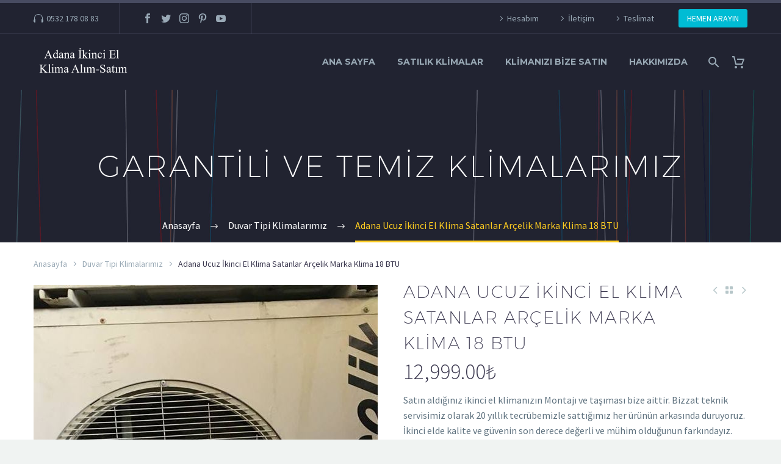

--- FILE ---
content_type: text/html; charset=UTF-8
request_url: https://adana-ikinci-el-klima.com/urun/adana-ucuz-ikinci-el-klima-satanlar-arcelik-marka-klima/
body_size: 18828
content:
<!DOCTYPE html>
<!--[if IE 7]>
<html class="ie ie7" lang="tr" xmlns:og="http://ogp.me/ns#" xmlns:fb="http://ogp.me/ns/fb#">
<![endif]-->
<!--[if IE 8]>
<html class="ie ie8" lang="tr" xmlns:og="http://ogp.me/ns#" xmlns:fb="http://ogp.me/ns/fb#">
<![endif]-->
<!--[if !(IE 7) | !(IE 8) ]><!-->
<html lang="tr" xmlns:og="http://ogp.me/ns#" xmlns:fb="http://ogp.me/ns/fb#">
<!--<![endif]-->
<head>
<meta charset="UTF-8">
<meta name="viewport" content="width=device-width, initial-scale=1.0" />
<link rel="profile" href="https://gmpg.org/xfn/11">
<link rel="pingback" href="https://adana-ikinci-el-klima.com/xmlrpc.php">
<meta name='robots' content='index, follow, max-image-preview:large, max-snippet:-1, max-video-preview:-1' />
<!-- This site is optimized with the Yoast SEO plugin v19.8 - https://yoast.com/wordpress/plugins/seo/ -->
<title>Adana Ucuz İkinci El Klima Satanlar Arçelik Marka Klima 18 BTU - İkinci El Klimada Güven!</title>
<link rel="canonical" href="https://adana-ikinci-el-klima.com/urun/adana-ucuz-ikinci-el-klima-satanlar-arcelik-marka-klima/" />
<meta property="og:locale" content="tr_TR" />
<meta property="og:type" content="article" />
<meta property="og:title" content="Adana Ucuz İkinci El Klima Satanlar Arçelik Marka Klima 18 BTU - İkinci El Klimada Güven!" />
<meta property="og:description" content="Satın aldığınız ikinci el klimanızın Montajı ve taşıması bize aittir. Bizzat teknik servisimiz olarak 20 yıllık tecrübemizle sattığımız her ürünün arkasında duruyoruz. İkinci elde kalite ve güvenin son derece değerli ve mühim olduğunun farkındayız. Gerek iletişim gerek ise teknik servis kalitemiz ile bizimle çalışmak hayatınıza katacağınız bir refah basamağı olacaktır. 2022 yılına özel indirimli fiyatlarımızı kaçırmayın!  Adana merkez ve tüm ilçelerine satışımız mümkündür.  Aynı şekilde ikinci el diğer klimalarınızı değerinde satın alıyoruz. Arıza- bakım ve onarım tarafımızca yapılır.  Detaylı bilgi almak için 0532 178 08 83 numaramızdan bize ulaşabilirsiniz." />
<meta property="og:url" content="https://adana-ikinci-el-klima.com/urun/adana-ucuz-ikinci-el-klima-satanlar-arcelik-marka-klima/" />
<meta property="og:site_name" content="Adana İkinci El Klima Alım-Satım" />
<meta property="article:publisher" content="https://www.facebook.com/adanaikincielklimaalimsatim" />
<meta property="article:modified_time" content="2025-08-16T09:18:55+00:00" />
<meta property="og:image" content="https://adana-ikinci-el-klima.com/wp-content/uploads/2020/10/Adana-Ucuz-Ikinci-El-Klima-Satanlar-Arcelik-Marka-Klima.jpg" />
<meta property="og:image:width" content="960" />
<meta property="og:image:height" content="720" />
<meta property="og:image:type" content="image/jpeg" />
<meta name="twitter:card" content="summary_large_image" />
<meta name="twitter:site" content="@adanaklimaalsat" />
<script type="application/ld+json" class="yoast-schema-graph">{"@context":"https://schema.org","@graph":[{"@type":"WebPage","@id":"https://adana-ikinci-el-klima.com/urun/adana-ucuz-ikinci-el-klima-satanlar-arcelik-marka-klima/","url":"https://adana-ikinci-el-klima.com/urun/adana-ucuz-ikinci-el-klima-satanlar-arcelik-marka-klima/","name":"Adana Ucuz İkinci El Klima Satanlar Arçelik Marka Klima 18 BTU - İkinci El Klimada Güven!","isPartOf":{"@id":"https://adana-ikinci-el-klima.com/#website"},"primaryImageOfPage":{"@id":"https://adana-ikinci-el-klima.com/urun/adana-ucuz-ikinci-el-klima-satanlar-arcelik-marka-klima/#primaryimage"},"image":{"@id":"https://adana-ikinci-el-klima.com/urun/adana-ucuz-ikinci-el-klima-satanlar-arcelik-marka-klima/#primaryimage"},"thumbnailUrl":"https://adana-ikinci-el-klima.com/wp-content/uploads/2020/10/Adana-Ucuz-Ikinci-El-Klima-Satanlar-Arcelik-Marka-Klima.jpg","datePublished":"2020-10-19T21:45:24+00:00","dateModified":"2025-08-16T09:18:55+00:00","breadcrumb":{"@id":"https://adana-ikinci-el-klima.com/urun/adana-ucuz-ikinci-el-klima-satanlar-arcelik-marka-klima/#breadcrumb"},"inLanguage":"tr","potentialAction":[{"@type":"ReadAction","target":["https://adana-ikinci-el-klima.com/urun/adana-ucuz-ikinci-el-klima-satanlar-arcelik-marka-klima/"]}]},{"@type":"ImageObject","inLanguage":"tr","@id":"https://adana-ikinci-el-klima.com/urun/adana-ucuz-ikinci-el-klima-satanlar-arcelik-marka-klima/#primaryimage","url":"https://adana-ikinci-el-klima.com/wp-content/uploads/2020/10/Adana-Ucuz-Ikinci-El-Klima-Satanlar-Arcelik-Marka-Klima.jpg","contentUrl":"https://adana-ikinci-el-klima.com/wp-content/uploads/2020/10/Adana-Ucuz-Ikinci-El-Klima-Satanlar-Arcelik-Marka-Klima.jpg","width":960,"height":720,"caption":"Adana Ucuz İkinci El Klima Satanlar Arçelik Marka Klima"},{"@type":"BreadcrumbList","@id":"https://adana-ikinci-el-klima.com/urun/adana-ucuz-ikinci-el-klima-satanlar-arcelik-marka-klima/#breadcrumb","itemListElement":[{"@type":"ListItem","position":1,"name":"Ana sayfa","item":"https://adana-ikinci-el-klima.com/"},{"@type":"ListItem","position":2,"name":"Adana İçi Satılık İkinci El Klimalar","item":"https://adana-ikinci-el-klima.com/adana-ici-satilik-ikinci-el-klimalar/"},{"@type":"ListItem","position":3,"name":"Adana Ucuz İkinci El Klima Satanlar Arçelik Marka Klima 18 BTU"}]},{"@type":"WebSite","@id":"https://adana-ikinci-el-klima.com/#website","url":"https://adana-ikinci-el-klima.com/","name":"Adana İkinci El Klima Alım-Satım","description":"Her Türlü İkinci El Klima Alım-Satım ADANA","potentialAction":[{"@type":"SearchAction","target":{"@type":"EntryPoint","urlTemplate":"https://adana-ikinci-el-klima.com/?s={search_term_string}"},"query-input":"required name=search_term_string"}],"inLanguage":"tr"}]}</script>
<!-- / Yoast SEO plugin. -->
<link rel='dns-prefetch' href='//fonts.googleapis.com' />
<link rel="alternate" type="application/rss+xml" title="Adana İkinci El Klima Alım-Satım &raquo; beslemesi" href="https://adana-ikinci-el-klima.com/feed/" />
<link rel="alternate" type="application/rss+xml" title="Adana İkinci El Klima Alım-Satım &raquo; yorum beslemesi" href="https://adana-ikinci-el-klima.com/comments/feed/" />
<link rel="alternate" type="application/rss+xml" title="Adana İkinci El Klima Alım-Satım &raquo; Adana Ucuz İkinci El Klima Satanlar Arçelik Marka Klima 18 BTU yorum beslemesi" href="https://adana-ikinci-el-klima.com/urun/adana-ucuz-ikinci-el-klima-satanlar-arcelik-marka-klima/feed/" />
<style>@media screen and (max-width: 650px) {body {padding-bottom:60px;}}</style><!-- <link rel='stylesheet' id='vc_material-css' href='https://adana-ikinci-el-klima.com/wp-content/themes/thegem/css/icons-material.css?ver=5.6.1' type='text/css' media='all' /> -->
<!-- <link rel='stylesheet' id='thegem-preloader-css' href='https://adana-ikinci-el-klima.com/wp-content/themes/thegem/css/thegem-preloader.css?ver=5.6.1' type='text/css' media='all' /> -->
<link rel="stylesheet" type="text/css" href="//adana-ikinci-el-klima.com/wp-content/cache/wpfc-minified/lkahyyeq/4hk4m.css" media="all"/>
<style id='thegem-preloader-inline-css' type='text/css'>
body:not(.compose-mode) .gem-icon-style-gradient span,
body:not(.compose-mode) .gem-icon .gem-icon-half-1,
body:not(.compose-mode) .gem-icon .gem-icon-half-2 {
opacity: 0 !important;
}
</style>
<!-- <link rel='stylesheet' id='thegem-reset-css' href='https://adana-ikinci-el-klima.com/wp-content/themes/thegem/css/thegem-reset.css?ver=5.6.1' type='text/css' media='all' /> -->
<!-- <link rel='stylesheet' id='thegem-grid-css' href='https://adana-ikinci-el-klima.com/wp-content/themes/thegem/css/thegem-grid.css?ver=5.6.1' type='text/css' media='all' /> -->
<!-- <link rel='stylesheet' id='thegem-header-css' href='https://adana-ikinci-el-klima.com/wp-content/themes/thegem/css/thegem-header.css?ver=5.6.1' type='text/css' media='all' /> -->
<!-- <link rel='stylesheet' id='thegem-style-css' href='https://adana-ikinci-el-klima.com/wp-content/themes/thegem/style.css?ver=6.1.8' type='text/css' media='all' /> -->
<!-- <link rel='stylesheet' id='thegem-widgets-css' href='https://adana-ikinci-el-klima.com/wp-content/themes/thegem/css/thegem-widgets.css?ver=5.6.1' type='text/css' media='all' /> -->
<!-- <link rel='stylesheet' id='thegem-new-css-css' href='https://adana-ikinci-el-klima.com/wp-content/themes/thegem/css/thegem-new-css.css?ver=5.6.1' type='text/css' media='all' /> -->
<!-- <link rel='stylesheet' id='perevazka-css-css-css' href='https://adana-ikinci-el-klima.com/wp-content/themes/thegem/css/thegem-perevazka-css.css?ver=5.6.1' type='text/css' media='all' /> -->
<link rel="stylesheet" type="text/css" href="//adana-ikinci-el-klima.com/wp-content/cache/wpfc-minified/g5skxbda/4fc5r.css" media="all"/>
<link rel='stylesheet' id='thegem-google-fonts-css' href='//fonts.googleapis.com/css?family=Source+Sans+Pro%3A200%2C200italic%2C300%2C300italic%2C400%2C400italic%2C600%2C600italic%2C700%2C700italic%2C900%2C900italic%7CMontserrat%3A100%2C200%2C300%2C400%2C500%2C600%2C700%2C800%2C900%2C100italic%2C200italic%2C300italic%2C400italic%2C500italic%2C600italic%2C700italic%2C800italic%2C900italic&#038;subset=cyrillic%2Ccyrillic-ext%2Cgreek%2Cgreek-ext%2Clatin%2Clatin-ext%2Cvietnamese&#038;ver=6.1.8' type='text/css' media='all' />
<!-- <link rel='stylesheet' id='thegem-custom-css' href='https://adana-ikinci-el-klima.com/wp-content/themes/thegem/css/custom-XejVga2j.css?ver=5.6.1' type='text/css' media='all' /> -->
<link rel="stylesheet" type="text/css" href="//adana-ikinci-el-klima.com/wp-content/cache/wpfc-minified/8bcdumhc/ffsox.css" media="all"/>
<style id='thegem-custom-inline-css' type='text/css'>
#page-title {background-image: url('https://adana-ikinci-el-klima.com/wp-content/themes/thegem/images/backgrounds/title/01.jpg');background-color: #fff;background-repeat: no-repeat;background-position-x: center;background-position-y: top;background-size: cover;padding-top: 90px;padding-bottom: 90px;}#page-title h1,#page-title .title-rich-content {color: #fff;}.page-title-excerpt {color: #ffffff;margin-top: 18px;}#page-title .page-title-title {}#page-title .page-title-title .styled-subtitle.light,#page-title .page-title-excerpt .styled-subtitle.light{ font-family: var(--thegem-to-light-title-font-family); font-style: normal; font-weight: normal;}#page-title .page-title-title .title-main-menu,#page-title .page-title-excerpt .title-main-menu{ font-family: var(--thegem-to-menu-font-family); font-style: var(--thegem-to-menu-font-style); font-weight: var(--thegem-to-menu-font-weight); text-transform: var(--thegem-to-menu-text-transform); font-size: var(--thegem-to-menu-font-size); line-height: var(--thegem-to-menu-line-height); letter-spacing: var(--thegem-to-menu-letter-spacing, 0);}#page-title .page-title-title .title-main-menu.light,#page-title .page-title-excerpt .title-main-menu.light{ font-family: var(--thegem-to-light-title-font-family); font-style: normal; font-weight: normal;}#page-title .page-title-title .title-body,#page-title .page-title-excerpt .title-body{ font-family: var(--thegem-to-body-font-family); font-style: var(--thegem-to-body-font-style); font-weight: var(--thegem-to-body-font-weight); text-transform: var(--thegem-to-body-text-transform, none); font-size: var(--thegem-to-body-font-size); line-height: var(--thegem-to-body-line-height); letter-spacing: var(--thegem-to-body-letter-spacing);}#page-title .page-title-title .title-body.light,#page-title .page-title-excerpt .title-body.light{ font-family: var(--thegem-to-light-title-font-family); font-style: normal; font-weight: normal;}#page-title .page-title-title .title-tiny-body,#page-title .page-title-excerpt .title-tiny-body{ font-family: var(--thegem-to-body-tiny-font-family); font-style: var(--thegem-to-body-tiny-font-style); font-weight: var(--thegem-to-body-tiny-font-weight); text-transform: var(--thegem-to-body-tiny-text-transform, none); font-size: var(--thegem-to-body-tiny-font-size); line-height: var(--thegem-to-body-tiny-line-height); letter-spacing: var(--thegem-to-body-tiny-letter-spacing);}#page-title .page-title-title .title-tiny-body.light,#page-title .page-title-excerpt .title-tiny-body.light{ font-family: var(--thegem-to-light-title-font-family); font-style: normal; font-weight: normal;}.page-title-inner,body .breadcrumbs{padding-left: 0px;padding-right: 0px;}body .breadcrumbs,body .breadcrumbs a,body .bc-devider:before {color: #fff;}body .breadcrumbs .current {	color: #ffcd20;	border-bottom: 3px solid #ffcd20;}body .breadcrumbs a:hover {	color: #ffcd20;}body .page-title-block .breadcrumbs-container{	text-align: center;}.page-breadcrumbs{	position: relative;	display: flex;	width: 100%;	align-items: center;	min-height: 70px;	z-index: 1;}.fullwidth-content > .page-breadcrumbs {	padding-left: 21px;	padding-right: 21px;}.page-breadcrumbs.page-breadcrumbs--left{	justify-content: flex-start;	text-align: left;}.page-breadcrumbs.page-breadcrumbs--center{	justify-content: center;	text-align: center;}.page-breadcrumbs.page-breadcrumbs--right{	justify-content: flex-end;	text-align: right;}.page-breadcrumbs ul{	display: flex;	flex-wrap: wrap;	padding: 0;	margin: 0;	list-style-type: none;}.page-breadcrumbs ul li{	position: relative;}.page-breadcrumbs ul li:not(:last-child){	padding-right: 20px;	margin-right: 5px;}.page-breadcrumbs ul li:not(:last-child):after{	font-family: 'thegem-icons';	content: '\e601';	position: absolute;	right: 0;	top: 50%;	transform: translateY(-50%);	line-height: 1;}.page-breadcrumbs ul li a,.page-breadcrumbs ul li:not(:last-child):after{	color: #99A9B5FF;}.page-breadcrumbs ul li{	color: #3C3950FF;}.page-breadcrumbs ul li a:hover{	color: #3C3950FF;}.block-content {padding-top: 0px;background-color: #ffffff;background-image: none;}.block-content:last-of-type {padding-bottom: 110px;}#top-area {	display: block;}@media (max-width: 991px) {#page-title {padding-top: 90px;padding-bottom: 90px;}.page-title-inner, body .breadcrumbs{padding-left: 0px;padding-right: 0px;}.page-title-excerpt {margin-top: 18px;}#page-title .page-title-title {margin-top: 0px;}.block-content {}.block-content:last-of-type {}#top-area {	display: none;}}@media (max-width: 767px) {#page-title {padding-top: 90px;padding-bottom: 90px;}.page-title-inner,body .breadcrumbs{padding-left: 0px;padding-right: 0px;}.page-title-excerpt {margin-top: 18px;}#page-title .page-title-title {margin-top: 0px;}.block-content {}.block-content:last-of-type {}#top-area {	display: none;}}
</style>
<!-- <link rel='stylesheet' id='js_composer_front-css' href='https://adana-ikinci-el-klima.com/wp-content/plugins/js_composer/assets/css/js_composer.min.css?ver=8.5' type='text/css' media='all' /> -->
<!-- <link rel='stylesheet' id='thegem_js_composer_front-css' href='https://adana-ikinci-el-klima.com/wp-content/themes/thegem/css/thegem-js_composer_columns.css?ver=5.6.1' type='text/css' media='all' /> -->
<!-- <link rel='stylesheet' id='thegem-additional-blog-1-css' href='https://adana-ikinci-el-klima.com/wp-content/themes/thegem/css/thegem-additional-blog-1.css?ver=5.6.1' type='text/css' media='all' /> -->
<!-- <link rel='stylesheet' id='jquery-fancybox-css' href='https://adana-ikinci-el-klima.com/wp-content/themes/thegem/js/fancyBox/jquery.fancybox.min.css?ver=5.6.1' type='text/css' media='all' /> -->
<!-- <link rel='stylesheet' id='thegem-vc_elements-css' href='https://adana-ikinci-el-klima.com/wp-content/themes/thegem/css/thegem-vc_elements.css?ver=5.6.1' type='text/css' media='all' /> -->
<!-- <link rel='stylesheet' id='wp-block-library-css' href='https://adana-ikinci-el-klima.com/wp-includes/css/dist/block-library/style.min.css?ver=6.1.8' type='text/css' media='all' /> -->
<!-- <link rel='stylesheet' id='wc-blocks-vendors-style-css' href='https://adana-ikinci-el-klima.com/wp-content/plugins/woocommerce/packages/woocommerce-blocks/build/wc-blocks-vendors-style.css?ver=8.5.1' type='text/css' media='all' /> -->
<!-- <link rel='stylesheet' id='wc-blocks-style-css' href='https://adana-ikinci-el-klima.com/wp-content/plugins/woocommerce/packages/woocommerce-blocks/build/wc-blocks-style.css?ver=8.5.1' type='text/css' media='all' /> -->
<!-- <link rel='stylesheet' id='classic-theme-styles-css' href='https://adana-ikinci-el-klima.com/wp-includes/css/classic-themes.min.css?ver=1' type='text/css' media='all' /> -->
<link rel="stylesheet" type="text/css" href="//adana-ikinci-el-klima.com/wp-content/cache/wpfc-minified/e4retk9g/dgnaw.css" media="all"/>
<style id='global-styles-inline-css' type='text/css'>
body{--wp--preset--color--black: #000000;--wp--preset--color--cyan-bluish-gray: #abb8c3;--wp--preset--color--white: #ffffff;--wp--preset--color--pale-pink: #f78da7;--wp--preset--color--vivid-red: #cf2e2e;--wp--preset--color--luminous-vivid-orange: #ff6900;--wp--preset--color--luminous-vivid-amber: #fcb900;--wp--preset--color--light-green-cyan: #7bdcb5;--wp--preset--color--vivid-green-cyan: #00d084;--wp--preset--color--pale-cyan-blue: #8ed1fc;--wp--preset--color--vivid-cyan-blue: #0693e3;--wp--preset--color--vivid-purple: #9b51e0;--wp--preset--gradient--vivid-cyan-blue-to-vivid-purple: linear-gradient(135deg,rgba(6,147,227,1) 0%,rgb(155,81,224) 100%);--wp--preset--gradient--light-green-cyan-to-vivid-green-cyan: linear-gradient(135deg,rgb(122,220,180) 0%,rgb(0,208,130) 100%);--wp--preset--gradient--luminous-vivid-amber-to-luminous-vivid-orange: linear-gradient(135deg,rgba(252,185,0,1) 0%,rgba(255,105,0,1) 100%);--wp--preset--gradient--luminous-vivid-orange-to-vivid-red: linear-gradient(135deg,rgba(255,105,0,1) 0%,rgb(207,46,46) 100%);--wp--preset--gradient--very-light-gray-to-cyan-bluish-gray: linear-gradient(135deg,rgb(238,238,238) 0%,rgb(169,184,195) 100%);--wp--preset--gradient--cool-to-warm-spectrum: linear-gradient(135deg,rgb(74,234,220) 0%,rgb(151,120,209) 20%,rgb(207,42,186) 40%,rgb(238,44,130) 60%,rgb(251,105,98) 80%,rgb(254,248,76) 100%);--wp--preset--gradient--blush-light-purple: linear-gradient(135deg,rgb(255,206,236) 0%,rgb(152,150,240) 100%);--wp--preset--gradient--blush-bordeaux: linear-gradient(135deg,rgb(254,205,165) 0%,rgb(254,45,45) 50%,rgb(107,0,62) 100%);--wp--preset--gradient--luminous-dusk: linear-gradient(135deg,rgb(255,203,112) 0%,rgb(199,81,192) 50%,rgb(65,88,208) 100%);--wp--preset--gradient--pale-ocean: linear-gradient(135deg,rgb(255,245,203) 0%,rgb(182,227,212) 50%,rgb(51,167,181) 100%);--wp--preset--gradient--electric-grass: linear-gradient(135deg,rgb(202,248,128) 0%,rgb(113,206,126) 100%);--wp--preset--gradient--midnight: linear-gradient(135deg,rgb(2,3,129) 0%,rgb(40,116,252) 100%);--wp--preset--duotone--dark-grayscale: url('#wp-duotone-dark-grayscale');--wp--preset--duotone--grayscale: url('#wp-duotone-grayscale');--wp--preset--duotone--purple-yellow: url('#wp-duotone-purple-yellow');--wp--preset--duotone--blue-red: url('#wp-duotone-blue-red');--wp--preset--duotone--midnight: url('#wp-duotone-midnight');--wp--preset--duotone--magenta-yellow: url('#wp-duotone-magenta-yellow');--wp--preset--duotone--purple-green: url('#wp-duotone-purple-green');--wp--preset--duotone--blue-orange: url('#wp-duotone-blue-orange');--wp--preset--font-size--small: 13px;--wp--preset--font-size--medium: 20px;--wp--preset--font-size--large: 36px;--wp--preset--font-size--x-large: 42px;--wp--preset--spacing--20: 0.44rem;--wp--preset--spacing--30: 0.67rem;--wp--preset--spacing--40: 1rem;--wp--preset--spacing--50: 1.5rem;--wp--preset--spacing--60: 2.25rem;--wp--preset--spacing--70: 3.38rem;--wp--preset--spacing--80: 5.06rem;}:where(.is-layout-flex){gap: 0.5em;}body .is-layout-flow > .alignleft{float: left;margin-inline-start: 0;margin-inline-end: 2em;}body .is-layout-flow > .alignright{float: right;margin-inline-start: 2em;margin-inline-end: 0;}body .is-layout-flow > .aligncenter{margin-left: auto !important;margin-right: auto !important;}body .is-layout-constrained > .alignleft{float: left;margin-inline-start: 0;margin-inline-end: 2em;}body .is-layout-constrained > .alignright{float: right;margin-inline-start: 2em;margin-inline-end: 0;}body .is-layout-constrained > .aligncenter{margin-left: auto !important;margin-right: auto !important;}body .is-layout-constrained > :where(:not(.alignleft):not(.alignright):not(.alignfull)){max-width: var(--wp--style--global--content-size);margin-left: auto !important;margin-right: auto !important;}body .is-layout-constrained > .alignwide{max-width: var(--wp--style--global--wide-size);}body .is-layout-flex{display: flex;}body .is-layout-flex{flex-wrap: wrap;align-items: center;}body .is-layout-flex > *{margin: 0;}:where(.wp-block-columns.is-layout-flex){gap: 2em;}.has-black-color{color: var(--wp--preset--color--black) !important;}.has-cyan-bluish-gray-color{color: var(--wp--preset--color--cyan-bluish-gray) !important;}.has-white-color{color: var(--wp--preset--color--white) !important;}.has-pale-pink-color{color: var(--wp--preset--color--pale-pink) !important;}.has-vivid-red-color{color: var(--wp--preset--color--vivid-red) !important;}.has-luminous-vivid-orange-color{color: var(--wp--preset--color--luminous-vivid-orange) !important;}.has-luminous-vivid-amber-color{color: var(--wp--preset--color--luminous-vivid-amber) !important;}.has-light-green-cyan-color{color: var(--wp--preset--color--light-green-cyan) !important;}.has-vivid-green-cyan-color{color: var(--wp--preset--color--vivid-green-cyan) !important;}.has-pale-cyan-blue-color{color: var(--wp--preset--color--pale-cyan-blue) !important;}.has-vivid-cyan-blue-color{color: var(--wp--preset--color--vivid-cyan-blue) !important;}.has-vivid-purple-color{color: var(--wp--preset--color--vivid-purple) !important;}.has-black-background-color{background-color: var(--wp--preset--color--black) !important;}.has-cyan-bluish-gray-background-color{background-color: var(--wp--preset--color--cyan-bluish-gray) !important;}.has-white-background-color{background-color: var(--wp--preset--color--white) !important;}.has-pale-pink-background-color{background-color: var(--wp--preset--color--pale-pink) !important;}.has-vivid-red-background-color{background-color: var(--wp--preset--color--vivid-red) !important;}.has-luminous-vivid-orange-background-color{background-color: var(--wp--preset--color--luminous-vivid-orange) !important;}.has-luminous-vivid-amber-background-color{background-color: var(--wp--preset--color--luminous-vivid-amber) !important;}.has-light-green-cyan-background-color{background-color: var(--wp--preset--color--light-green-cyan) !important;}.has-vivid-green-cyan-background-color{background-color: var(--wp--preset--color--vivid-green-cyan) !important;}.has-pale-cyan-blue-background-color{background-color: var(--wp--preset--color--pale-cyan-blue) !important;}.has-vivid-cyan-blue-background-color{background-color: var(--wp--preset--color--vivid-cyan-blue) !important;}.has-vivid-purple-background-color{background-color: var(--wp--preset--color--vivid-purple) !important;}.has-black-border-color{border-color: var(--wp--preset--color--black) !important;}.has-cyan-bluish-gray-border-color{border-color: var(--wp--preset--color--cyan-bluish-gray) !important;}.has-white-border-color{border-color: var(--wp--preset--color--white) !important;}.has-pale-pink-border-color{border-color: var(--wp--preset--color--pale-pink) !important;}.has-vivid-red-border-color{border-color: var(--wp--preset--color--vivid-red) !important;}.has-luminous-vivid-orange-border-color{border-color: var(--wp--preset--color--luminous-vivid-orange) !important;}.has-luminous-vivid-amber-border-color{border-color: var(--wp--preset--color--luminous-vivid-amber) !important;}.has-light-green-cyan-border-color{border-color: var(--wp--preset--color--light-green-cyan) !important;}.has-vivid-green-cyan-border-color{border-color: var(--wp--preset--color--vivid-green-cyan) !important;}.has-pale-cyan-blue-border-color{border-color: var(--wp--preset--color--pale-cyan-blue) !important;}.has-vivid-cyan-blue-border-color{border-color: var(--wp--preset--color--vivid-cyan-blue) !important;}.has-vivid-purple-border-color{border-color: var(--wp--preset--color--vivid-purple) !important;}.has-vivid-cyan-blue-to-vivid-purple-gradient-background{background: var(--wp--preset--gradient--vivid-cyan-blue-to-vivid-purple) !important;}.has-light-green-cyan-to-vivid-green-cyan-gradient-background{background: var(--wp--preset--gradient--light-green-cyan-to-vivid-green-cyan) !important;}.has-luminous-vivid-amber-to-luminous-vivid-orange-gradient-background{background: var(--wp--preset--gradient--luminous-vivid-amber-to-luminous-vivid-orange) !important;}.has-luminous-vivid-orange-to-vivid-red-gradient-background{background: var(--wp--preset--gradient--luminous-vivid-orange-to-vivid-red) !important;}.has-very-light-gray-to-cyan-bluish-gray-gradient-background{background: var(--wp--preset--gradient--very-light-gray-to-cyan-bluish-gray) !important;}.has-cool-to-warm-spectrum-gradient-background{background: var(--wp--preset--gradient--cool-to-warm-spectrum) !important;}.has-blush-light-purple-gradient-background{background: var(--wp--preset--gradient--blush-light-purple) !important;}.has-blush-bordeaux-gradient-background{background: var(--wp--preset--gradient--blush-bordeaux) !important;}.has-luminous-dusk-gradient-background{background: var(--wp--preset--gradient--luminous-dusk) !important;}.has-pale-ocean-gradient-background{background: var(--wp--preset--gradient--pale-ocean) !important;}.has-electric-grass-gradient-background{background: var(--wp--preset--gradient--electric-grass) !important;}.has-midnight-gradient-background{background: var(--wp--preset--gradient--midnight) !important;}.has-small-font-size{font-size: var(--wp--preset--font-size--small) !important;}.has-medium-font-size{font-size: var(--wp--preset--font-size--medium) !important;}.has-large-font-size{font-size: var(--wp--preset--font-size--large) !important;}.has-x-large-font-size{font-size: var(--wp--preset--font-size--x-large) !important;}
.wp-block-navigation a:where(:not(.wp-element-button)){color: inherit;}
:where(.wp-block-columns.is-layout-flex){gap: 2em;}
.wp-block-pullquote{font-size: 1.5em;line-height: 1.6;}
</style>
<!-- <link rel='stylesheet' id='contact-form-7-css' href='https://adana-ikinci-el-klima.com/wp-content/plugins/contact-form-7/includes/css/styles.css?ver=5.6.4' type='text/css' media='all' /> -->
<link rel="stylesheet" type="text/css" href="//adana-ikinci-el-klima.com/wp-content/cache/wpfc-minified/mlv4qgog/4fc5q.css" media="all"/>
<style id='woocommerce-inline-inline-css' type='text/css'>
.woocommerce form .form-row .required { visibility: visible; }
</style>
<!-- <link rel='stylesheet' id='thegem-woocommerce-minicart-css' href='https://adana-ikinci-el-klima.com/wp-content/themes/thegem/css/thegem-woocommerce-minicart.css?ver=5.6.1' type='text/css' media='all' /> -->
<!-- <link rel='stylesheet' id='thegem-woocommerce-css' href='https://adana-ikinci-el-klima.com/wp-content/themes/thegem/css/thegem-woocommerce.css?ver=5.6.1' type='text/css' media='all' /> -->
<!-- <link rel='stylesheet' id='thegem-woocommerce1-css' href='https://adana-ikinci-el-klima.com/wp-content/themes/thegem/css/thegem-woocommerce1.css?ver=5.6.1' type='text/css' media='all' /> -->
<!-- <link rel='stylesheet' id='thegem-woocommerce-temp-css' href='https://adana-ikinci-el-klima.com/wp-content/themes/thegem/css/thegem-woocommerce-temp.css?ver=5.6.1' type='text/css' media='all' /> -->
<!-- <link rel='stylesheet' id='thegem-woocommerce-custom-css' href='https://adana-ikinci-el-klima.com/wp-content/themes/thegem/css/thegem-woocommerce-custom.css?ver=5.6.1' type='text/css' media='all' /> -->
<!-- <link rel='stylesheet' id='thegem-product-page-css' href='https://adana-ikinci-el-klima.com/wp-content/themes/thegem/css/thegem-product-page.css?ver=5.6.1' type='text/css' media='all' /> -->
<!-- <link rel='stylesheet' id='owl-css' href='https://adana-ikinci-el-klima.com/wp-content/themes/thegem/js/owl/owl.carousel.css?ver=5.6.1' type='text/css' media='all' /> -->
<!-- <link rel='stylesheet' id='thegem-product-gallery-css' href='https://adana-ikinci-el-klima.com/wp-content/themes/thegem/css/thegem-product-gallery.css?ver=5.6.1' type='text/css' media='all' /> -->
<link rel="stylesheet" type="text/css" href="//adana-ikinci-el-klima.com/wp-content/cache/wpfc-minified/eg38as53/61n7g.css" media="all"/>
<style id='akismet-widget-style-inline-css' type='text/css'>
.a-stats {
--akismet-color-mid-green: #357b49;
--akismet-color-white: #fff;
--akismet-color-light-grey: #f6f7f7;
max-width: 350px;
width: auto;
}
.a-stats * {
all: unset;
box-sizing: border-box;
}
.a-stats strong {
font-weight: 600;
}
.a-stats a.a-stats__link,
.a-stats a.a-stats__link:visited,
.a-stats a.a-stats__link:active {
background: var(--akismet-color-mid-green);
border: none;
box-shadow: none;
border-radius: 8px;
color: var(--akismet-color-white);
cursor: pointer;
display: block;
font-family: -apple-system, BlinkMacSystemFont, 'Segoe UI', 'Roboto', 'Oxygen-Sans', 'Ubuntu', 'Cantarell', 'Helvetica Neue', sans-serif;
font-weight: 500;
padding: 12px;
text-align: center;
text-decoration: none;
transition: all 0.2s ease;
}
/* Extra specificity to deal with TwentyTwentyOne focus style */
.widget .a-stats a.a-stats__link:focus {
background: var(--akismet-color-mid-green);
color: var(--akismet-color-white);
text-decoration: none;
}
.a-stats a.a-stats__link:hover {
filter: brightness(110%);
box-shadow: 0 4px 12px rgba(0, 0, 0, 0.06), 0 0 2px rgba(0, 0, 0, 0.16);
}
.a-stats .count {
color: var(--akismet-color-white);
display: block;
font-size: 1.5em;
line-height: 1.4;
padding: 0 13px;
white-space: nowrap;
}
</style>
<!-- <link rel='stylesheet' id='call-now-button-modern-style-css' href='https://adana-ikinci-el-klima.com/wp-content/plugins/call-now-button/resources/style/modern.css?ver=1.5.1' type='text/css' media='all' /> -->
<link rel="stylesheet" type="text/css" href="//adana-ikinci-el-klima.com/wp-content/cache/wpfc-minified/qktcsakp/fmnnd.css" media="all"/>
<script type="text/javascript">function fullHeightRow() {
var fullHeight,
offsetTop,
element = document.getElementsByClassName('vc_row-o-full-height')[0];
if (element) {
fullHeight = window.innerHeight;
offsetTop = window.pageYOffset + element.getBoundingClientRect().top;
if (offsetTop < fullHeight) {
fullHeight = 100 - offsetTop / (fullHeight / 100);
element.style.minHeight = fullHeight + 'vh'
}
}
}</script><!--[if lt IE 9]>
<script type='text/javascript' src='https://adana-ikinci-el-klima.com/wp-content/themes/thegem/js/html5.js?ver=5.6.1' id='html5-js'></script>
<![endif]-->
<script src='//adana-ikinci-el-klima.com/wp-content/cache/wpfc-minified/laujjlt3/4fc5r.js' type="text/javascript"></script>
<!-- <script type='text/javascript' src='https://adana-ikinci-el-klima.com/wp-includes/js/jquery/jquery.min.js?ver=3.6.1' id='jquery-core-js'></script> -->
<!-- <script type='text/javascript' src='https://adana-ikinci-el-klima.com/wp-includes/js/jquery/jquery-migrate.min.js?ver=3.3.2' id='jquery-migrate-js'></script> -->
<!-- <script type='text/javascript' src='https://adana-ikinci-el-klima.com/wp-content/plugins/woocommerce/assets/js/jquery-blockui/jquery.blockUI.min.js?ver=2.7.0-wc.7.0.0' id='jquery-blockui-js'></script> -->
<script type='text/javascript' id='wc-add-to-cart-js-extra'>
/* <![CDATA[ */
var wc_add_to_cart_params = {"ajax_url":"\/wp-admin\/admin-ajax.php","wc_ajax_url":"\/?wc-ajax=%%endpoint%%","i18n_view_cart":"Sepeti g\u00f6r\u00fcnt\u00fcle","cart_url":"https:\/\/adana-ikinci-el-klima.com\/sepetiniz\/","is_cart":"","cart_redirect_after_add":"no"};
/* ]]> */
</script>
<script src='//adana-ikinci-el-klima.com/wp-content/cache/wpfc-minified/2dv55ncr/4fc5r.js' type="text/javascript"></script>
<!-- <script type='text/javascript' src='https://adana-ikinci-el-klima.com/wp-content/plugins/woocommerce/assets/js/frontend/add-to-cart.min.js?ver=7.0.0' id='wc-add-to-cart-js'></script> -->
<!-- <script type='text/javascript' src='https://adana-ikinci-el-klima.com/wp-content/plugins/js_composer/assets/js/vendors/woocommerce-add-to-cart.js?ver=8.5' id='vc_woocommerce-add-to-cart-js-js'></script> -->
<script></script><link rel="https://api.w.org/" href="https://adana-ikinci-el-klima.com/wp-json/" /><link rel="alternate" type="application/json" href="https://adana-ikinci-el-klima.com/wp-json/wp/v2/product/1398" /><link rel="EditURI" type="application/rsd+xml" title="RSD" href="https://adana-ikinci-el-klima.com/xmlrpc.php?rsd" />
<link rel="wlwmanifest" type="application/wlwmanifest+xml" href="https://adana-ikinci-el-klima.com/wp-includes/wlwmanifest.xml" />
<meta name="generator" content="WordPress 6.1.8" />
<meta name="generator" content="WooCommerce 7.0.0" />
<link rel='shortlink' href='https://adana-ikinci-el-klima.com/?p=1398' />
<link rel="alternate" type="application/json+oembed" href="https://adana-ikinci-el-klima.com/wp-json/oembed/1.0/embed?url=https%3A%2F%2Fadana-ikinci-el-klima.com%2Furun%2Fadana-ucuz-ikinci-el-klima-satanlar-arcelik-marka-klima%2F" />
<link rel="alternate" type="text/xml+oembed" href="https://adana-ikinci-el-klima.com/wp-json/oembed/1.0/embed?url=https%3A%2F%2Fadana-ikinci-el-klima.com%2Furun%2Fadana-ucuz-ikinci-el-klima-satanlar-arcelik-marka-klima%2F&#038;format=xml" />
<noscript><style>.woocommerce-product-gallery{ opacity: 1 !important; }</style></noscript>
<style type="text/css">.recentcomments a{display:inline !important;padding:0 !important;margin:0 !important;}</style><meta name="generator" content="Powered by WPBakery Page Builder - drag and drop page builder for WordPress."/>
<link rel="icon" href="https://adana-ikinci-el-klima.com/wp-content/themes/thegem/images/favicon.ico" sizes="32x32" />
<link rel="icon" href="https://adana-ikinci-el-klima.com/wp-content/themes/thegem/images/favicon.ico" sizes="192x192" />
<link rel="apple-touch-icon" href="https://adana-ikinci-el-klima.com/wp-content/themes/thegem/images/favicon.ico" />
<meta name="msapplication-TileImage" content="https://adana-ikinci-el-klima.com/wp-content/themes/thegem/images/favicon.ico" />
<script>if(document.querySelector('[data-type="vc_custom-css"]')) {document.head.appendChild(document.querySelector('[data-type="vc_custom-css"]'));}</script><noscript><style> .wpb_animate_when_almost_visible { opacity: 1; }</style></noscript>
<meta property="og:title" content="Adana Ucuz İkinci El Klima Satanlar Arçelik Marka Klima 18 BTU"/>
<meta property="og:description" content="Satın aldığınız ikinci el klimanızın Montajı ve taşıması bize aittir. Bizzat teknik servisimiz olarak 20 yıllık tecrübemizle sattığımız her ürünün arkasında duruyoruz. İkinci elde kalite ve güvenin son derece değerli ve mühim olduğunun farkındayız. Gerek iletişim gerek"/>
<meta property="og:site_name" content="Adana İkinci El Klima Alım-Satım"/>
<meta property="og:type" content="article"/>
<meta property="og:url" content="https://adana-ikinci-el-klima.com/urun/adana-ucuz-ikinci-el-klima-satanlar-arcelik-marka-klima/"/>
<meta property="og:image" content="https://adana-ikinci-el-klima.com/wp-content/uploads/2020/10/Adana-Ucuz-Ikinci-El-Klima-Satanlar-Arcelik-Marka-Klima-thegem-blog-timeline-large.jpg"/>
<meta itemprop="name" content="Adana Ucuz İkinci El Klima Satanlar Arçelik Marka Klima 18 BTU"/>
<meta itemprop="description" content="Satın aldığınız ikinci el klimanızın Montajı ve taşıması bize aittir. Bizzat teknik servisimiz olarak 20 yıllık tecrübemizle sattığımız her ürünün arkasında duruyoruz. İkinci elde kalite ve güvenin son derece değerli ve mühim olduğunun farkındayız. Gerek iletişim gerek"/>
<meta itemprop="image" content="https://adana-ikinci-el-klima.com/wp-content/uploads/2020/10/Adana-Ucuz-Ikinci-El-Klima-Satanlar-Arcelik-Marka-Klima-thegem-blog-timeline-large.jpg"/>
</head>
<body data-rsssl=1 class="product-template-default single single-product postid-1398 theme-thegem woocommerce woocommerce-page woocommerce-no-js mobile-cart-position-top wpb-js-composer js-comp-ver-8.5 vc_responsive">
<script type="text/javascript">
var gemSettings = {"isTouch":"","forcedLasyDisabled":"","tabletPortrait":"1","tabletLandscape":"","topAreaMobileDisable":"","parallaxDisabled":"","fillTopArea":"","themePath":"https:\/\/adana-ikinci-el-klima.com\/wp-content\/themes\/thegem","rootUrl":"https:\/\/adana-ikinci-el-klima.com","mobileEffectsEnabled":"","isRTL":""};
(function() {
function isTouchDevice() {
return (('ontouchstart' in window) ||
(navigator.MaxTouchPoints > 0) ||
(navigator.msMaxTouchPoints > 0));
}
window.gemSettings.isTouch = isTouchDevice();
function userAgentDetection() {
var ua = navigator.userAgent.toLowerCase(),
platform = navigator.platform.toLowerCase(),
UA = ua.match(/(opera|ie|firefox|chrome|version)[\s\/:]([\w\d\.]+)?.*?(safari|version[\s\/:]([\w\d\.]+)|$)/) || [null, 'unknown', 0],
mode = UA[1] == 'ie' && document.documentMode;
window.gemBrowser = {
name: (UA[1] == 'version') ? UA[3] : UA[1],
version: UA[2],
platform: {
name: ua.match(/ip(?:ad|od|hone)/) ? 'ios' : (ua.match(/(?:webos|android)/) || platform.match(/mac|win|linux/) || ['other'])[0]
}
};
}
window.updateGemClientSize = function() {
if (window.gemOptions == null || window.gemOptions == undefined) {
window.gemOptions = {
first: false,
clientWidth: 0,
clientHeight: 0,
innerWidth: -1
};
}
window.gemOptions.clientWidth = window.innerWidth || document.documentElement.clientWidth;
if (document.body != null && !window.gemOptions.clientWidth) {
window.gemOptions.clientWidth = document.body.clientWidth;
}
window.gemOptions.clientHeight = window.innerHeight || document.documentElement.clientHeight;
if (document.body != null && !window.gemOptions.clientHeight) {
window.gemOptions.clientHeight = document.body.clientHeight;
}
};
window.updateGemInnerSize = function(width) {
window.gemOptions.innerWidth = width != undefined ? width : (document.body != null ? document.body.clientWidth : 0);
};
userAgentDetection();
window.updateGemClientSize(true);
window.gemSettings.lasyDisabled = window.gemSettings.forcedLasyDisabled || (!window.gemSettings.mobileEffectsEnabled && (window.gemSettings.isTouch || window.gemOptions.clientWidth <= 800));
})();
(function() {
if (window.gemBrowser.name == 'safari') {
try {
var safariVersion = parseInt(window.gemBrowser.version);
} catch(e) {
var safariVersion = 0;
}
if (safariVersion >= 9) {
window.gemSettings.parallaxDisabled = true;
window.gemSettings.fillTopArea = true;
}
}
})();
(function() {
var fullwithData = {
page: null,
pageWidth: 0,
pageOffset: {},
fixVcRow: true,
pagePaddingLeft: 0
};
function updateFullwidthData() {
fullwithData.pageOffset = fullwithData.page.getBoundingClientRect();
fullwithData.pageWidth = parseFloat(fullwithData.pageOffset.width);
fullwithData.pagePaddingLeft = 0;
if (fullwithData.page.className.indexOf('vertical-header') != -1) {
fullwithData.pagePaddingLeft = 45;
if (fullwithData.pageWidth >= 1600) {
fullwithData.pagePaddingLeft = 360;
}
if (fullwithData.pageWidth < 980) {
fullwithData.pagePaddingLeft = 0;
}
}
}
function gem_fix_fullwidth_position(element) {
if (element == null) {
return false;
}
if (fullwithData.page == null) {
fullwithData.page = document.getElementById('page');
updateFullwidthData();
}
/*if (fullwithData.pageWidth < 1170) {
return false;
}*/
if (!fullwithData.fixVcRow) {
return false;
}
if (element.previousElementSibling != null && element.previousElementSibling != undefined && element.previousElementSibling.className.indexOf('fullwidth-block') == -1) {
var elementParentViewportOffset = element.previousElementSibling.getBoundingClientRect();
} else {
var elementParentViewportOffset = element.parentNode.getBoundingClientRect();
}
/*if (elementParentViewportOffset.top > window.gemOptions.clientHeight) {
fullwithData.fixVcRow = false;
return false;
}*/
if (element.className.indexOf('vc_row') != -1) {
var elementMarginLeft = -21;
var elementMarginRight = -21;
} else {
var elementMarginLeft = 0;
var elementMarginRight = 0;
}
var offset = parseInt(fullwithData.pageOffset.left + 0.5) - parseInt((elementParentViewportOffset.left < 0 ? 0 : elementParentViewportOffset.left) + 0.5) - elementMarginLeft + fullwithData.pagePaddingLeft;
var offsetKey = window.gemSettings.isRTL ? 'right' : 'left';
element.style.position = 'relative';
element.style[offsetKey] = offset + 'px';
element.style.width = fullwithData.pageWidth - fullwithData.pagePaddingLeft + 'px';
if (element.className.indexOf('vc_row') == -1) {
element.setAttribute('data-fullwidth-updated', 1);
}
if (element.className.indexOf('vc_row') != -1 && element.className.indexOf('vc_section') == -1 && !element.hasAttribute('data-vc-stretch-content')) {
var el_full = element.parentNode.querySelector('.vc_row-full-width-before');
var padding = -1 * offset;
0 > padding && (padding = 0);
var paddingRight = fullwithData.pageWidth - padding - el_full.offsetWidth + elementMarginLeft + elementMarginRight;
0 > paddingRight && (paddingRight = 0);
element.style.paddingLeft = padding + 'px';
element.style.paddingRight = paddingRight + 'px';
}
}
window.gem_fix_fullwidth_position = gem_fix_fullwidth_position;
document.addEventListener('DOMContentLoaded', function() {
var classes = [];
if (window.gemSettings.isTouch) {
document.body.classList.add('thegem-touch');
}
if (window.gemSettings.lasyDisabled && !window.gemSettings.forcedLasyDisabled) {
document.body.classList.add('thegem-effects-disabled');
}
});
if (window.gemSettings.parallaxDisabled) {
var head  = document.getElementsByTagName('head')[0],
link  = document.createElement('style');
link.rel  = 'stylesheet';
link.type = 'text/css';
link.innerHTML = ".fullwidth-block.fullwidth-block-parallax-fixed .fullwidth-block-background { background-attachment: scroll !important; }";
head.appendChild(link);
}
})();
(function() {
setTimeout(function() {
var preloader = document.getElementById('page-preloader');
if (preloader != null && preloader != undefined) {
preloader.className += ' preloader-loaded';
}
}, window.pagePreloaderHideTime || 1000);
})();
</script>
<div id="page" class="layout-fullwidth header-style-4">
<a href="#page" class="scroll-top-button"></a>
<div class="top-area-background top-area-scroll-hide">
<div id="top-area" class="top-area top-area-style-default top-area-alignment-justified">
<div class="container">
<div class="top-area-items inline-inside">
<div class="top-area-block top-area-contacts"><div class="gem-contacts inline-inside"><div class="gem-contacts-item gem-contacts-phone"><a href="tel:0532 178 08 83">0532 178 08 83</a></div></div></div>
<div class="top-area-block top-area-socials socials-colored-hover">			<div class="socials inline-inside">
<a class="socials-item" href="https://www.facebook.com/adanaikincielklimaalimsatim"
target="_blank" title="Facebook"><i
class="socials-item-icon facebook "></i></a>
<a class="socials-item" href="https://twitter.com/adanaklimaalsat"
target="_blank" title="Twitter"><i
class="socials-item-icon twitter "></i></a>
<a class="socials-item" href="https://www.instagram.com/adana.ikinci.el.klima/"
target="_blank" title="Instagram"><i
class="socials-item-icon instagram "></i></a>
<a class="socials-item" href="#"
target="_blank" title="Pinterest"><i
class="socials-item-icon pinterest "></i></a>
<a class="socials-item" href="#"
target="_blank" title="YouTube"><i
class="socials-item-icon youtube "></i></a>
</div>
</div>
<div class="top-area-block top-area-menu">
<nav id="top-area-menu">
<ul id="top-area-navigation" class="nav-menu styled inline-inside"><li id="menu-item-1140" class="menu-item menu-item-type-post_type menu-item-object-page menu-item-1140"><a href="https://adana-ikinci-el-klima.com/my-account/">Hesabım</a></li>
<li id="menu-item-1328" class="menu-item menu-item-type-custom menu-item-object-custom menu-item-1328"><a href="https://adana-ikinci-el-klima.com/hakkimizda/">İletişim</a></li>
<li id="menu-item-1139" class="menu-item menu-item-type-post_type menu-item-object-page menu-item-1139"><a href="https://adana-ikinci-el-klima.com/adana-2-el-klima-teslimatimiz/">Teslimat</a></li>
</ul>						</nav>
<div class="top-area-button"><div class="gem-button-container gem-button-position-inline thegem-button-68a1d7a535dd27480"  ><a class="gem-button gem-button-size-tiny gem-button-style-flat gem-button-text-weight-normal gem-button-no-uppercase" data-ll-effect="drop-right-without-wrap" style="border-radius: 3px;" onmouseleave="" onmouseenter="" href="tel://05321780883" target="_self">HEMEN ARAYIN</a></div> </div>
</div>
</div>
</div>
</div>
</div>
<div id="site-header-wrapper"  class="  sticky-header-on-mobile " >
<header id="site-header" class="site-header animated-header mobile-menu-layout-slide-horizontal" role="banner">
<div class="header-background">
<div class="container">
<div class="header-main logo-position-left header-layout-default header-style-4">
<div class="mobile-cart"><a href="https://adana-ikinci-el-klima.com/sepetiniz/" class="minicart-menu-link temp empty circle-count"><span class="minicart-item-count">0</span></a></div><div class="mobile-minicart-overlay"></div>								<div class="site-title">
<div class="site-logo" style="width:164px;">
<a href="https://adana-ikinci-el-klima.com/" rel="home">
<span class="logo"><img src="https://adana-ikinci-el-klima.com/wp-content/uploads/thegem-logos/logo_e1d2f67bdebad01f1f18738d4cb533e9_1x.png" srcset="https://adana-ikinci-el-klima.com/wp-content/uploads/thegem-logos/logo_e1d2f67bdebad01f1f18738d4cb533e9_1x.png 1x,https://adana-ikinci-el-klima.com/wp-content/uploads/thegem-logos/logo_e1d2f67bdebad01f1f18738d4cb533e9_2x.png 2x,https://adana-ikinci-el-klima.com/wp-content/uploads/thegem-logos/logo_e1d2f67bdebad01f1f18738d4cb533e9_3x.png 3x" alt="Adana İkinci El Klima Alım-Satım" style="width:164px;" class="tgp-exclude default"/><img src="https://adana-ikinci-el-klima.com/wp-content/uploads/thegem-logos/logo_78dab619a4fe06dde5b7825921f15b51_1x.png" srcset="https://adana-ikinci-el-klima.com/wp-content/uploads/thegem-logos/logo_78dab619a4fe06dde5b7825921f15b51_1x.png 1x,https://adana-ikinci-el-klima.com/wp-content/uploads/thegem-logos/logo_78dab619a4fe06dde5b7825921f15b51_2x.png 2x,https://adana-ikinci-el-klima.com/wp-content/uploads/thegem-logos/logo_78dab619a4fe06dde5b7825921f15b51_3x.png 3x" alt="Adana İkinci El Klima Alım-Satım" style="width:132px;" class="tgp-exclude small"/></span>
</a>
</div>
</div>
<nav id="primary-navigation" class="site-navigation primary-navigation" role="navigation">
<button class="menu-toggle dl-trigger">Primary Menu<span class="menu-line-1"></span><span class="menu-line-2"></span><span class="menu-line-3"></span></button><div class="mobile-menu-slide-wrapper left"><button class="mobile-menu-slide-close"></button>																							<ul id="primary-menu" class="nav-menu styled no-responsive"><li id="menu-item-1170" class="menu-item menu-item-type-custom menu-item-object-custom menu-item-home menu-item-1170 megamenu-first-element"><a href="https://adana-ikinci-el-klima.com/">Ana Sayfa</a></li>
<li id="menu-item-1171" class="menu-item menu-item-type-custom menu-item-object-custom menu-item-1171 megamenu-first-element"><a href="https://adana-ikinci-el-klima.com/adana-ici-satilik-ikinci-el-klimalar">Satılık Klimalar</a></li>
<li id="menu-item-1172" class="menu-item menu-item-type-custom menu-item-object-custom menu-item-1172 megamenu-first-element"><a href="https://adana-ikinci-el-klima.com/ikinci-el-klima-alanlar-adana/">Klimanızı Bize Satın</a></li>
<li id="menu-item-1173" class="menu-item menu-item-type-custom menu-item-object-custom menu-item-1173 megamenu-first-element"><a href="https://adana-ikinci-el-klima.com/hakkimizda/">Hakkımızda</a></li>
<li class="menu-item menu-item-search "><a href="#"></a><div class="minisearch "><form role="search" id="searchform" class="sf" action="https://adana-ikinci-el-klima.com/" method="GET"><input id="searchform-input" class="sf-input" type="text" placeholder="Arama..." name="s"><span class="sf-submit-icon"></span><input id="searchform-submit" class="sf-submit" type="submit" value=""><input type="hidden" name="post_type" value="product" /></form></div></li><li class="menu-item menu-item-cart not-dlmenu"><a href="https://adana-ikinci-el-klima.com/sepetiniz/" class="minicart-menu-link empty circle-count"><span class="minicart-item-count">0</span></a><div class="minicart"><div class="widget_shopping_cart_content"><div class="mobile-cart-header"><div class="mobile-cart-header-title title-h6">Sepet</div><a class="mobile-cart-header-close" href="#"><span class="cart-close-line-1"></span><span class="cart-close-line-2"></span></a></div>
<ul class="woocommerce-mini-cart__empty-message woocommerce-mini-cart cart_list product_list_widget "><li class="empty">Sepetinizde ürün bulunmuyor.</li></ul>
</div></div></li><li class="menu-item menu-item-widgets mobile-only"><div class="menu-item-socials">			<div class="socials inline-inside">
<a class="socials-item" href="https://www.facebook.com/adanaikincielklimaalimsatim"
target="_blank" title="Facebook"><i
class="socials-item-icon facebook "></i></a>
<a class="socials-item" href="https://twitter.com/adanaklimaalsat"
target="_blank" title="Twitter"><i
class="socials-item-icon twitter "></i></a>
<a class="socials-item" href="https://www.instagram.com/adana.ikinci.el.klima/"
target="_blank" title="Instagram"><i
class="socials-item-icon instagram "></i></a>
<a class="socials-item" href="#"
target="_blank" title="Pinterest"><i
class="socials-item-icon pinterest "></i></a>
<a class="socials-item" href="#"
target="_blank" title="YouTube"><i
class="socials-item-icon youtube "></i></a>
</div>
</div></li></ul>																						</div>										</nav>
</div>
</div>
</div>
</header><!-- #site-header -->
</div><!-- #site-header-wrapper -->
<div id="main" class="site-main page__top-shadow visible">
<div id="main-content" class="main-content">
<div id="page-title" class="page-title-block page-title-alignment-center page-title-style-1 has-background-image has-background-image">
<div class="container"><div class="page-title-inner"><div class="page-title-title"><div class="title-rich-content"><div class="title-h1" style="text-align: center;"><span class="light" style="color: #ffffff;">GARANTİLİ VE TEMİZ KLİMALARIMIZ</span></div>
</div></div></div></div>
<div class="breadcrumbs-container"><div class="container"><div class="breadcrumbs"><span><a href="https://adana-ikinci-el-klima.com/" itemprop="url"><span itemprop="title">Anasayfa</span></a></span> <span class="divider"><span class="bc-devider"></span></span> <span><a href="https://adana-ikinci-el-klima.com/urun-kategori/duvar-tipi-klimalar/" itemprop="url"><span itemprop="title">Duvar Tipi Klimalarımız</span></a></span> <span class="divider"><span class="bc-devider"></span></span> <span class="current">Adana Ucuz İkinci El Klima Satanlar Arçelik Marka Klima 18 BTU</span></div><!-- .breadcrumbs --></div></div>
</div>	<div class="block-content">
<div class="container">
<div class="page-breadcrumbs page-breadcrumbs--left" >
<ul><li><a href="https://adana-ikinci-el-klima.com/">Anasayfa</a></li>  <li><a href="https://adana-ikinci-el-klima.com/urun-kategori/duvar-tipi-klimalar/">Duvar Tipi Klimalarımız</a></li>  <li>Adana Ucuz İkinci El Klima Satanlar Arçelik Marka Klima 18 BTU</li></ul><!-- .breadcrumbs -->					</div>
<div class="panel row">
<div class="panel-center col-xs-12">
<div class="woocommerce-notices-wrapper"></div>
<div id="product-1398" class="product-page__wrapper product type-product post-1398 status-publish first instock product_cat-duvar-tipi-klimalar product_tag-adana-ucuz-ikinci-el-klima-satanlar-arcelik-marka-klima product_tag-adanada-ikinci-el-klima-satan-yerler product_tag-ikinci-el-klima-adana product_tag-ikinci-el-klima-alan-yerler-adana has-post-thumbnail shipping-taxable purchasable product-type-simple">
<div class="single-product-content  row " data-sticky="no" data-sticky-offset="0" data-ajax-load="yes" data-menu-vertical="no">
<div class="single-product-content-left col-sm-6 col-xs-12 " style="width: 50%; float: left; order: 0;">
<div class="product-page__left-column">											<div class="preloader"><div class="preloader-spin"></div></div><div class="gem-gallery gem-gallery-hover-default"><div class="gem-gallery-item" data-image-id="1401">
<div class="gem-gallery-item-image">
<a href="https://adana-ikinci-el-klima.com/wp-content/uploads/2020/10/Adana-Ucuz-Ikinci-El-Klima-Satanlar-Arcelik-Marka-Klima-thegem-product-single.jpg" data-fancybox-group="product-gallery-68a1d7a538657" data-full-image-url="https://adana-ikinci-el-klima.com/wp-content/uploads/2020/10/Adana-Ucuz-Ikinci-El-Klima-Satanlar-Arcelik-Marka-Klima.jpg">
<svg width="20" height="10"><path d="M 0,10 Q 9,9 10,0 Q 11,9 20,10" /></svg>
<img src="https://adana-ikinci-el-klima.com/wp-content/uploads/2020/10/Adana-Ucuz-Ikinci-El-Klima-Satanlar-Arcelik-Marka-Klima-thegem-product-thumbnail.jpg" alt="Adana Ucuz İkinci El Klima Satanlar Arçelik Marka Klima 18 BTU" class="img-responsive">
</a>
</div>
</div>
</div>									</div>			</div>
<div class="single-product-content-right col-sm-6 col-xs-12" style="width: 50%; float: right; order: 1; margin-top: 0; padding-top: 0px; z-index: 1;">
<div class="product-page__right-column " >
<h3 class="product_title entry-title light">Adana Ucuz İkinci El Klima Satanlar Arçelik Marka Klima 18 BTU</h3>	
<div class="product-page__nav">
<ul class="product-page__nav-list">
<li>
<a class="product-page__nav--prev" href="https://adana-ikinci-el-klima.com/urun/adana-ikinci-el-klima-alim-satim-ikinci-el-klima-alan-yer-ikinci-el-klima-alim-spotu-seyhan-adana/">
<div class="product-page__nav-preview-wrap">
<div class="product-page__nav-preview">
<div class="nav-preview__image"><img width="160" height="160" src="https://adana-ikinci-el-klima.com/wp-content/uploads/2020/09/Ikinci-El-Klima-Adana-Alan-Satan-thegem-product-thumbnail.jpg" class="attachment-thegem-product-thumbnail wp-post-image" alt="Adana ikinci el klima alım-satım ikinci el klima alan yer ikinci el klima alim spotu seyhan/adana" loading="" /></div>
<div class="nav-preview__info">
<div class="nav-preview__info-title">
Adana ikinci el k...											</div>
<div class="nav-preview__info-price"><span class="woocommerce-Price-amount amount"><bdi>15,999.00<span class="woocommerce-Price-currencySymbol">&#8378;</span></bdi></span></div>
</div>
</div>
</div>
</a>
</li>
<li>
<a class="product-page__nav--back" href="https://adana-ikinci-el-klima.com/adana-ici-satilik-ikinci-el-klimalar/"></a>
</li>
<li>
<a class="product-page__nav--next" href="https://adana-ikinci-el-klima.com/urun/18-btu-arcelik-ikinci-el-klima-adana-ici-satilik/">
<div class="product-page__nav-preview-wrap">
<div class="product-page__nav-preview">
<div class="nav-preview__image"><img width="160" height="160" src="https://adana-ikinci-el-klima.com/wp-content/uploads/2022/03/18-BTU-Arcelik-Ikinci-El-Klima-Adana-Ici-Satilik-thegem-product-thumbnail.png" class="attachment-thegem-product-thumbnail wp-post-image" alt="18 BTU Arçelik İkinci El Klima Adana İçi Satılık" loading="lazy" /></div>
<div class="nav-preview__info">
<div class="nav-preview__info-title">
18 BTU Arçelik İk...											</div>
<div class="nav-preview__info-price"><span class="woocommerce-Price-amount amount"><bdi>24,000.00<span class="woocommerce-Price-currencySymbol">&#8378;</span></bdi></span></div>
</div>
</div>
</div>
</a>
</li>
</ul>
</div>
<p class="price ">
<span class="woocommerce-Price-amount amount"><bdi>12,999.00<span class="woocommerce-Price-currencySymbol">&#8378;</span></bdi></span>    </p>
<div class="woocommerce-product-details__short-description">
<p>Satın aldığınız ikinci el klimanızın Montajı ve taşıması bize aittir. Bizzat teknik servisimiz olarak 20 yıllık tecrübemizle sattığımız her ürünün arkasında duruyoruz. İkinci elde kalite ve güvenin son derece değerli ve mühim olduğunun farkındayız. Gerek iletişim gerek ise teknik servis kalitemiz ile bizimle çalışmak hayatınıza katacağınız bir refah basamağı olacaktır. 2022 yılına özel indirimli fiyatlarımızı kaçırmayın!</p>
<p>Adana merkez ve tüm ilçelerine satışımız mümkündür.</p>
<p>Aynı şekilde ikinci el diğer klimalarınızı değerinde satın alıyoruz. Arıza- bakım ve onarım tarafımızca yapılır.</p>
<p>Detaylı bilgi almak için <a href="tel://05321780883">0532 178 08 83</a> numaramızdan bize ulaşabilirsiniz.</p>
</div>
<form class="cart"
action="https://adana-ikinci-el-klima.com/urun/adana-ucuz-ikinci-el-klima-satanlar-arcelik-marka-klima/"
method="post" enctype='multipart/form-data'>
<div class="quantity">
<label class="screen-reader-text" for="quantity_68a1d7a542f1e">Adana Ucuz İkinci El Klima Satanlar Arçelik Marka Klima 18 BTU adet</label>
<input
type="number"
id="quantity_68a1d7a542f1e"
class="input-text qty text"
step="1"
min="1"
max=""
name="quantity"
value="1"
title="Miktar"
size="4"
placeholder=""
inputmode="numeric"
autocomplete="off"
/>
<script>
(function($) {
$('form.cart div.quantity:not(.buttons_added)').addClass('buttons_added').append('<button type="button" class="plus" >+</button>').prepend('<button type="button" class="minus" >-</button>');
})(jQuery);
</script>
</div>
<div class="gem-button-container gem-button-position-inline thegem-button-68a1d7a5430781108"  ><button class="gem-button gem-button-size-small gem-button-style-outline gem-button-text-weight-normal gem-button-border-2 gem-button-icon-position-left single_add_to_cart_button button alt" data-ll-effect="drop-right-without-wrap" style="border-radius: 3px;border-color: #00bcd4;color: #ffffff;" onmouseleave="this.style.borderColor='#00bcd4';this.style.backgroundColor='transparent';this.style.color='#ffffff';" onmouseenter="this.style.borderColor='#3c3950';this.style.backgroundColor='#3c3950';this.style.color='#ffffff';" type="submit" name="add-to-cart" value="1398"><i class="gem-print-icon gem-icon-pack-thegem-icons gem-icon-cart "></i>Add to Cart</button></div> 		
</form>
<div class="size-guide"><a href="https://adana-ikinci-el-klima.com/wp-content/uploads/2019/02/size.png" class="fancybox">Ölçü Rehberi</a></div>
<div class="product-meta product_meta">
<div class="sku_wrapper"><span class="date-color">SKU: </span> <span class="sku" itemprop="sku">4564HZ1-13-1-2-1-2-5-10-11-5-4-5-3-1-3-3-4-2</span>.</div>
<div class="posted_in"><span class="date-color">Categories: </span><a href="https://adana-ikinci-el-klima.com/urun-kategori/duvar-tipi-klimalar/" rel="tag">Duvar Tipi Klimalarımız</a></div>		    
<div class="tagged_as"><span class="date-color">Tags: </span><span class="post-tags-list"><a href="https://adana-ikinci-el-klima.com/urun-etiketi/adana-ucuz-ikinci-el-klima-satanlar-arcelik-marka-klima/" rel="tag">Adana Ucuz İkinci El Klima Satanlar Arçelik Marka Klima</a> <a href="https://adana-ikinci-el-klima.com/urun-etiketi/adanada-ikinci-el-klima-satan-yerler/" rel="tag">adanada ikinci el klima satan yerler</a> <a href="https://adana-ikinci-el-klima.com/urun-etiketi/ikinci-el-klima-adana/" rel="tag">ikinci el klima adana</a> <a href="https://adana-ikinci-el-klima.com/urun-etiketi/ikinci-el-klima-alan-yerler-adana/" rel="tag">ikinci el klima alan yerler adana</a></span></div>			
</div>
<div class="socials-sharing socials socials-colored-hover">
<span class="socials-item-title">Share:</span>
<a class="socials-item" target="_blank" href="https://www.facebook.com/sharer/sharer.php?u=https%3A%2F%2Fadana-ikinci-el-klima.com%2Furun%2Fadana-ucuz-ikinci-el-klima-satanlar-arcelik-marka-klima%2F" title="Facebook"><i class="socials-item-icon facebook"></i></a>
<a class="socials-item" target="_blank" href="https://twitter.com/intent/tweet?text=Adana+Ucuz+%C4%B0kinci+El+Klima+Satanlar+Ar%C3%A7elik+Marka+Klima+18+BTU&#038;url=https%3A%2F%2Fadana-ikinci-el-klima.com%2Furun%2Fadana-ucuz-ikinci-el-klima-satanlar-arcelik-marka-klima%2F" title="Twitter"><i class="socials-item-icon twitter"></i></a>
<a class="socials-item" target="_blank" href="https://pinterest.com/pin/create/button/?url=https%3A%2F%2Fadana-ikinci-el-klima.com%2Furun%2Fadana-ucuz-ikinci-el-klima-satanlar-arcelik-marka-klima%2F&#038;description=Adana+Ucuz+%C4%B0kinci+El+Klima+Satanlar+Ar%C3%A7elik+Marka+Klima+18+BTU&#038;media=https%3A%2F%2Fadana-ikinci-el-klima.com%2Fwp-content%2Fuploads%2F2020%2F10%2FAdana-Ucuz-Ikinci-El-Klima-Satanlar-Arcelik-Marka-Klima-thegem-blog-timeline-large.jpg" title="Pinterest"><i class="socials-item-icon pinterest"></i></a>
<a class="socials-item" target="_blank" href="http://tumblr.com/widgets/share/tool?canonicalUrl=https%3A%2F%2Fadana-ikinci-el-klima.com%2Furun%2Fadana-ucuz-ikinci-el-klima-satanlar-arcelik-marka-klima%2F" title="Tumblr"><i class="socials-item-icon tumblr"></i></a>
<a class="socials-item" target="_blank" href="https://www.linkedin.com/shareArticle?mini=true&#038;url=https%3A%2F%2Fadana-ikinci-el-klima.com%2Furun%2Fadana-ucuz-ikinci-el-klima-satanlar-arcelik-marka-klima%2F&#038;title=Adana+Ucuz+%C4%B0kinci+El+Klima+Satanlar+Ar%C3%A7elik+Marka+Klima+18+BTU&amp;summary=Sat%C4%B1n+ald%C4%B1%C4%9F%C4%B1n%C4%B1z+ikinci+el+kliman%C4%B1z%C4%B1n+Montaj%C4%B1+ve+ta%C5%9F%C4%B1mas%C4%B1+bize+aittir.+Bizzat+teknik+servisimiz+olarak+20+y%C4%B1ll%C4%B1k+tecr%C3%BCbemizle+satt%C4%B1%C4%9F%C4%B1m%C4%B1z+her+%C3%BCr%C3%BCn%C3%BCn+arkas%C4%B1nda+duruyoruz.+%C4%B0kinci+elde+kalite+ve+g%C3%BCvenin+son+derece+de%C4%9Ferli+ve+m%C3%BChim+oldu%C4%9Funun+fark%C4%B1nday%C4%B1z.+Gerek+ileti%C5%9Fim+gerek+ise+teknik+servis+kalitemiz+ile+bizimle+%C3%A7al%C4%B1%C5%9Fmak+hayat%C4%B1n%C4%B1za+kataca%C4%9F%C4%B1n%C4%B1z+bir+refah+basama%C4%9F%C4%B1+olacakt%C4%B1r.+2022+y%C4%B1l%C4%B1na+%C3%B6zel+indirimli+fiyatlar%C4%B1m%C4%B1z%C4%B1+ka%C3%A7%C4%B1rmay%C4%B1n%21%0D%0A%0D%0AAdana+merkez+ve+t%C3%BCm+il%C3%A7elerine+sat%C4%B1%C5%9F%C4%B1m%C4%B1z+m%C3%BCmk%C3%BCnd%C3%BCr.%0D%0A%0D%0AAyn%C4%B1+%C5%9Fekilde+ikinci+el+di%C4%9Fer+klimalar%C4%B1n%C4%B1z%C4%B1+de%C4%9Ferinde+sat%C4%B1n+al%C4%B1yoruz.+Ar%C4%B1za-+bak%C4%B1m+ve+onar%C4%B1m+taraf%C4%B1m%C4%B1zca+yap%C4%B1l%C4%B1r.%0D%0A%0D%0ADetayl%C4%B1+bilgi+almak+i%C3%A7in+%3Ca+href%3D%22tel%3A%2F%2F05321780883%22%3E0532+178+08+83%3C%2Fa%3E+numaram%C4%B1zdan+bize+ula%C5%9Fabilirsiniz." title="LinkedIn"><i class="socials-item-icon linkedin"></i></a>
<a class="socials-item" target="_blank" href="https://www.reddit.com/submit?url=https%3A%2F%2Fadana-ikinci-el-klima.com%2Furun%2Fadana-ucuz-ikinci-el-klima-satanlar-arcelik-marka-klima%2F&#038;title=Adana+Ucuz+%C4%B0kinci+El+Klima+Satanlar+Ar%C3%A7elik+Marka+Klima+18+BTU" title="Reddit"><i class="socials-item-icon reddit"></i></a>
</div>
</div>		</div>
</div>
<div class="single-product-content-bottom product-page__bottom-column" data-review-layout="tabs">
<div class="vc_tta-container woocommerce-tabs wc-tabs-wrapper gem-woocommerce-tabs" data-vc-action="collapse">
<div class="thegem-tabs thegem-tabs--horizontal " data-type="horizontal">
<div class="thegem-tabs__nav thegem-tabs__nav--left" >
<div class="thegem-tabs__nav-list">
<div class="thegem-tabs__nav-item thegem-tabs__nav-item--active" data-id="thegem-additional_information">
<span>Additional Info</span>
</div>
<div class="thegem-tabs__nav-item " data-id="thegem-reviews">
<span>Reviews</span>
</div>
</div>
<div class="thegem-tabs__nav-line">
<div class="thegem-tabs__nav-slide"></div>
</div>
</div>
<div class="thegem-tabs__body" >
<div class="thegem-accordion__item thegem-accordion__item--tab-view">
<div class="thegem-accordion__item-title thegem-accordion__item--active" data-id="thegem-additional_information">
<span>Additional Info</span>
</div>
<div id="thegem-additional_information" class="thegem-accordion__item-body" style="display: block">
</div>
</div>
<div class="thegem-accordion__item thegem-accordion__item--tab-view">
<div class="thegem-accordion__item-title " data-id="thegem-reviews">
<span>Reviews</span>
</div>
<div id="thegem-reviews" class="thegem-accordion__item-body" style="">
<div id="reviews" class="woocommerce-Reviews">
<div id="comments">
<h4 class="woocommerce-Reviews-title light">
Değerlendirmeler		</h4>
<p class="woocommerce-noreviews">Henüz değerlendirme yapılmadı.</p>
</div>
<div id="review_form_wrapper">
<div id="review_form">
<div id="respond" class="comment-respond">
<h3 id="reply-title" class="comment-reply-title"><span class="light">Değerlendirme yap</span> <small><a rel="nofollow" id="cancel-comment-reply-link" href="/urun/adana-ucuz-ikinci-el-klima-satanlar-arcelik-marka-klima/?utm_source=chatgpt.com#respond" style="display:none;">Cevabı iptal et</a></small></h3><form action="https://adana-ikinci-el-klima.com/wp-comments-post.php" method="post" id="commentform" class="comment-form" novalidate><div class="comment-form-rating"><label for="rating">Derecelendirmeniz&nbsp;<span class="required">*</span></label><select name="rating" id="rating" required>
<option value="">Oran&hellip;</option>
<option value="5">Mükemmel</option>
<option value="4">İyi</option>
<option value="3">Ortalama</option>
<option value="2">Kötü değil</option>
<option value="1">İyi değil</option>
</select></div><p class="comment-form-comment"><label for="comment">Değerlendirmeniz&nbsp;<span class="required">*</span></label><textarea id="comment" name="comment" cols="45" rows="8" required></textarea></p><div class="row comment-form-fields"><div class="comment-author-input"><label for="author">İsim *</label><input id="author" name="author" type="text" value="" size="30" required/></div>
<div class="comment-email-input"><label for="email">E-posta *</label><input id="email" name="email" type="email" value="" size="30" required/></div>
<p class="comment-form-cookies-consent col-md-12 col-xs-12"><input id="wp-comment-cookies-consent" name="wp-comment-cookies-consent" type="checkbox" value="yes" class="gem-checkbox" /> <label for="wp-comment-cookies-consent">Bir dahaki sefere yorum yaptığımda kullanılmak üzere adımı, e-posta adresimi ve web site adresimi bu tarayıcıya kaydet.</label></p>
</div><div class="form-submit gem-button-position-inline"><button name="submit" type="submit" id="submit" class="gem-button gem-button-size-small submit" value="Gönder" />Gönder</button></div><input type='hidden' name='comment_post_ID' value='1398' id='comment_post_ID' />
<input type='hidden' name='comment_parent' id='comment_parent' value='0' />
<p style="display: none !important;" class="akismet-fields-container" data-prefix="ak_"><label>&#916;<textarea name="ak_hp_textarea" cols="45" rows="8" maxlength="100"></textarea></label><input type="hidden" id="ak_js_1" name="ak_js" value="42"/><script>document.getElementById( "ak_js_1" ).setAttribute( "value", ( new Date() ).getTime() );</script></p></form>	</div><!-- #respond -->
</div>
</div>
<div class="clear"></div>
</div>
</div>
</div>
</div>
</div>
</div>
</div>
</div><!-- #product-1398 -->
</div>
</div>
<div class="related-products clearfix">
<div class="product-page__elements-title  elements-title--left" >
<div class="title-h4 light">Related Products</div>				</div>
<div class="products row inline-row columns-6">
<div class="inline-column col-lg-2 col-md-4 col-sm-4 col-xs-4 first product type-product post-1366 status-publish instock product_cat-duvar-tipi-klimalar product_tag-lg-marka-temiz-ikinci-el-klima-adanadan has-post-thumbnail shipping-taxable purchasable product-type-simple">
<div class="product-inner centered-box">
<a href="https://adana-ikinci-el-klima.com/urun/lg-marka-temiz-ikinci-el-klima-adanadan/" class="product-image">
<div class="product-labels"></div>
<span class="product-image-inner"><img width="500" height="373" src="https://adana-ikinci-el-klima.com/wp-content/uploads/2020/03/satılık-arçelik-12-BTU.jpg" class="attachment-thegem-product-catalog" alt="satılık arçelik 12 BTU" /><span class="woo-product-overlay"></span></span>
</a>
<div class="product-info clearfix">
<div class="product-rating product-rating-empty"><div class="empty-rating"></div></div>			<div class="product-title title-h6"><a href="https://adana-ikinci-el-klima.com/urun/lg-marka-temiz-ikinci-el-klima-adanadan/">LG Marka Temiz İkinci El Klima Adana&#8217;dan 18 BTU</a></div>
<div class="product-price"><span class="price"><span class="woocommerce-Price-amount amount"><bdi>12,999.00<span class="woocommerce-Price-currencySymbol">&#8378;</span></bdi></span></span></div>
</div>
<div class="product-bottom clearfix">
<a href="?add-to-cart=1366" data-quantity="1" class="button product_type_simple add_to_cart_button ajax_add_to_cart" data-product_id="1366" data-product_sku="4564HZ1-13-1-2-1-2-5-10-11-5-4-5-3-1-3-2" aria-label="&ldquo;LG Marka Temiz İkinci El Klima Adana&#039;dan 18 BTU&rdquo; ürününü sepete ekle" rel="nofollow">Sepete Ekle</a><a href="https://adana-ikinci-el-klima.com/urun/lg-marka-temiz-ikinci-el-klima-adanadan/" class="bottom-product-link"></a>			</div>
</div>
</div>
<div class="inline-column col-lg-2 col-md-4 col-sm-4 col-xs-4 product type-product post-1250 status-publish instock product_cat-duvar-tipi-klimalar product_tag-adana-ikinci-el-satilik-klima-carrier-marka-12-btu-seyhan has-post-thumbnail shipping-taxable purchasable product-type-simple">
<div class="product-inner centered-box">
<a href="https://adana-ikinci-el-klima.com/urun/adana-ikinci-el-satilik-klima-carrier-marka-12-btu-seyhan/" class="product-image">
<div class="product-labels"></div>
<span class="product-image-inner"><img width="522" height="566" src="https://adana-ikinci-el-klima.com/wp-content/uploads/2020/03/Adana-İkinci-El-Satılık-Klima-Carrier-Marka-12-BTU-thegem-product-catalog.jpg" class="attachment-thegem-product-catalog" alt="Adana İkinci El Satılık Klima Carrier Marka 12 BTU Seyhan" /><span class="woo-product-overlay"></span></span>
</a>
<div class="product-info clearfix">
<div class="product-rating product-rating-empty"><div class="empty-rating"></div></div>			<div class="product-title title-h6"><a href="https://adana-ikinci-el-klima.com/urun/adana-ikinci-el-satilik-klima-carrier-marka-12-btu-seyhan/">Adana İkinci El Satılık Klima Carrier Marka 12 BTU Seyhan</a></div>
<div class="product-price"><span class="price"><span class="woocommerce-Price-amount amount"><bdi>8,999.00<span class="woocommerce-Price-currencySymbol">&#8378;</span></bdi></span></span></div>
</div>
<div class="product-bottom clearfix">
<a href="?add-to-cart=1250" data-quantity="1" class="button product_type_simple add_to_cart_button ajax_add_to_cart" data-product_id="1250" data-product_sku="4564HZ1-13-1-2-1-2-4" aria-label="&ldquo;Adana İkinci El Satılık Klima Carrier Marka 12 BTU Seyhan&rdquo; ürününü sepete ekle" rel="nofollow">Sepete Ekle</a><a href="https://adana-ikinci-el-klima.com/urun/adana-ikinci-el-satilik-klima-carrier-marka-12-btu-seyhan/" class="bottom-product-link"></a>			</div>
</div>
</div>
<div class="inline-column col-lg-2 col-md-4 col-sm-4 col-xs-4 product type-product post-1242 status-publish last instock product_cat-duvar-tipi-klimalar product_tag-adana-ikinci-el-klima-satilik-samsung-marka-12-btu-temiz has-post-thumbnail shipping-taxable purchasable product-type-simple">
<div class="product-inner centered-box">
<a href="https://adana-ikinci-el-klima.com/urun/adana-ikinci-el-klima-satilik-samsung-marka-12-btu-temiz/" class="product-image">
<div class="product-labels"></div>
<span class="product-image-inner"><img width="522" height="417" src="https://adana-ikinci-el-klima.com/wp-content/uploads/2020/03/Adana-İkinci-El-Klima-Satılık-Samsung-Marka-12-BTU-Temiz-thegem-product-catalog.jpg" class="attachment-thegem-product-catalog" alt="Adana İkinci El Klima Satılık Samsung Marka 12 BTU Temiz" /><span class="woo-product-overlay"></span></span>
</a>
<div class="product-info clearfix">
<div class="product-rating product-rating-empty"><div class="empty-rating"></div></div>			<div class="product-title title-h6"><a href="https://adana-ikinci-el-klima.com/urun/adana-ikinci-el-klima-satilik-samsung-marka-12-btu-temiz/">Adana İkinci El Klima Satılık Samsung Marka 12 BTU Temiz</a></div>
<div class="product-price"><span class="price"><span class="woocommerce-Price-amount amount"><bdi>8,999.00<span class="woocommerce-Price-currencySymbol">&#8378;</span></bdi></span></span></div>
</div>
<div class="product-bottom clearfix">
<a href="?add-to-cart=1242" data-quantity="1" class="button product_type_simple add_to_cart_button ajax_add_to_cart" data-product_id="1242" data-product_sku="4564HZ1-13-1-2-1-2" aria-label="&ldquo;Adana İkinci El Klima Satılık Samsung Marka 12 BTU Temiz&rdquo; ürününü sepete ekle" rel="nofollow">Sepete Ekle</a><a href="https://adana-ikinci-el-klima.com/urun/adana-ikinci-el-klima-satilik-samsung-marka-12-btu-temiz/" class="bottom-product-link"></a>			</div>
</div>
</div>
<div class="inline-column col-lg-2 col-md-4 col-sm-4 col-xs-4 first product type-product post-1357 status-publish instock product_cat-duvar-tipi-klimalar product_tag-adana-ikinci-el-satilik-vestel-marka-klima-garantili has-post-thumbnail shipping-taxable purchasable product-type-simple">
<div class="product-inner centered-box">
<a href="https://adana-ikinci-el-klima.com/urun/adana-ikinci-el-satilik-vestel-marka-klima-garantili/" class="product-image">
<div class="product-labels"></div>
<span class="product-image-inner"><img width="512" height="384" src="https://adana-ikinci-el-klima.com/wp-content/uploads/2020/07/Adana-İkinci-El-Satılık-Vestel-Marka-Klima-Garantili.jpg" class="attachment-thegem-product-catalog" alt="Adana İkinci El Satılık Vestel Marka Klima Garantili" /><span class="woo-product-overlay"></span></span>
</a>
<div class="product-info clearfix">
<div class="product-rating product-rating-empty"><div class="empty-rating"></div></div>			<div class="product-title title-h6"><a href="https://adana-ikinci-el-klima.com/urun/adana-ikinci-el-satilik-vestel-marka-klima-garantili/">Adana İkinci El Satılık Vestel Marka Klima Garantili 18 BTU</a></div>
<div class="product-price"><span class="price"><span class="woocommerce-Price-amount amount"><bdi>12,999.00<span class="woocommerce-Price-currencySymbol">&#8378;</span></bdi></span></span></div>
</div>
<div class="product-bottom clearfix">
<a href="?add-to-cart=1357" data-quantity="1" class="button product_type_simple add_to_cart_button ajax_add_to_cart" data-product_id="1357" data-product_sku="4564HZ1-13-1-2-1-2-5-10-11-5-4-5-3-1-2" aria-label="&ldquo;Adana İkinci El Satılık Vestel Marka Klima Garantili 18 BTU&rdquo; ürününü sepete ekle" rel="nofollow">Sepete Ekle</a><a href="https://adana-ikinci-el-klima.com/urun/adana-ikinci-el-satilik-vestel-marka-klima-garantili/" class="bottom-product-link"></a>			</div>
</div>
</div>
<div class="inline-column col-lg-2 col-md-4 col-sm-4 col-xs-4 product type-product post-1367 status-publish instock product_cat-duvar-tipi-klimalar product_tag-adana-ikinci-el-satilik-samsung-marka-klima-garantili has-post-thumbnail shipping-taxable purchasable product-type-simple">
<div class="product-inner centered-box">
<a href="https://adana-ikinci-el-klima.com/urun/arcelik-marka-adanada-ikinci-el-klima-bakimli-ve-temiz/" class="product-image">
<div class="product-labels"></div>
<span class="product-image-inner"><img width="512" height="260" src="https://adana-ikinci-el-klima.com/wp-content/uploads/2020/03/Adana-İkinci-El-İnverter-Arçelik-Satılık-Klima-12-BTUu.jpg" class="attachment-thegem-product-catalog" alt="Adana İkinci El İnverter Arçelik Satılık Klima 12 BTUu" /><span class="woo-product-overlay"></span></span>
</a>
<div class="product-info clearfix">
<div class="product-rating product-rating-empty"><div class="empty-rating"></div></div>			<div class="product-title title-h6"><a href="https://adana-ikinci-el-klima.com/urun/arcelik-marka-adanada-ikinci-el-klima-bakimli-ve-temiz/">Arçelik Marka Adana&#8217;da İkinci El Klima &#8211; Bakımlı ve Temiz 18 BTU</a></div>
<div class="product-price"><span class="price"><span class="woocommerce-Price-amount amount"><bdi>12,999.00<span class="woocommerce-Price-currencySymbol">&#8378;</span></bdi></span></span></div>
</div>
<div class="product-bottom clearfix">
<a href="?add-to-cart=1367" data-quantity="1" class="button product_type_simple add_to_cart_button ajax_add_to_cart" data-product_id="1367" data-product_sku="4564HZ1-13-1-2-1-2-5-10-11-5-4-5-3-1-3-3" aria-label="&ldquo;Arçelik Marka Adana&#039;da İkinci El Klima - Bakımlı ve Temiz 18 BTU&rdquo; ürününü sepete ekle" rel="nofollow">Sepete Ekle</a><a href="https://adana-ikinci-el-klima.com/urun/arcelik-marka-adanada-ikinci-el-klima-bakimli-ve-temiz/" class="bottom-product-link"></a>			</div>
</div>
</div>
<div class="inline-column col-lg-2 col-md-4 col-sm-4 col-xs-4 product type-product post-1316 status-publish last instock product_cat-duvar-tipi-klimalar product_tag-adana-ikinci-el-inverter-vestel-satilik-klima-12-btuuu has-post-thumbnail shipping-taxable purchasable product-type-simple">
<div class="product-inner centered-box">
<a href="https://adana-ikinci-el-klima.com/urun/adana-ikinci-el-samsung-marka-1-yil-garantili-klima/" class="product-image">
<div class="product-labels"></div>
<span class="product-image-inner"><img width="522" height="396" src="https://adana-ikinci-el-klima.com/wp-content/uploads/2020/05/Adana-İkinci-El-samsung-marka-klima-thegem-product-catalog.jpg" class="attachment-thegem-product-catalog" alt="Adana İkinci El Samsung Marka 1 Yıl Garantili Klima" /><span class="woo-product-overlay"></span></span>
</a>
<div class="product-info clearfix">
<div class="product-rating product-rating-empty"><div class="empty-rating"></div></div>			<div class="product-title title-h6"><a href="https://adana-ikinci-el-klima.com/urun/adana-ikinci-el-samsung-marka-1-yil-garantili-klima/">Adana İkinci El Samsung Marka 1 Yıl Garantili Klima 24 BTU</a></div>
<div class="product-price"><span class="price"><span class="woocommerce-Price-amount amount"><bdi>15,999.00<span class="woocommerce-Price-currencySymbol">&#8378;</span></bdi></span></span></div>
</div>
<div class="product-bottom clearfix">
<a href="?add-to-cart=1316" data-quantity="1" class="button product_type_simple add_to_cart_button ajax_add_to_cart" data-product_id="1316" data-product_sku="4564HZ1-13-1-2-1-2-5-10-11-5-1" aria-label="&ldquo;Adana İkinci El Samsung Marka 1 Yıl Garantili Klima 24 BTU&rdquo; ürününü sepete ekle" rel="nofollow">Sepete Ekle</a><a href="https://adana-ikinci-el-klima.com/urun/adana-ikinci-el-samsung-marka-1-yil-garantili-klima/" class="bottom-product-link"></a>			</div>
</div>
</div>
</div>
</div>
<div class="thegem-popup-notification-wrap" data-style-uid="to_products">
<div class="thegem-popup-notification cart" data-timing="4000">
<div class="notification-message">
Item added to cart            <span class="buttons">
<a class="button" href="https://adana-ikinci-el-klima.com/sepetiniz/">View Cart</a>
<a class="button" href="https://adana-ikinci-el-klima.com/checkout/">Checkout</a>
</span>
</div>
</div>
</div>
</div>
</div>
<section id="shop-widget-area" class="shop-widget-area default-background" role="complementary">
<div class="container"><div class="row inline-row">
</div></div>
</section><!-- #shop-widget-area --></div><!-- #main-content -->

</div><!-- #main -->
<div id="lazy-loading-point"></div>
<div class="parallax-footer">									<footer id="colophon" class="site-footer" role="contentinfo">
<div class="container">
<div class="row inline-row footer-widget-area" role="complementary">
</div><!-- .footer-widget-area -->
</div>
</footer><!-- #colophon -->
<footer id="footer-nav" class="site-footer">
<div class="container"><div class="row">
<div class="col-md-3 col-md-push-9">
<div id="footer-socials"><div class="socials inline-inside socials-colored">
<a href="https://www.facebook.com/adanaikincielklimaalimsatim" target="_blank" title="Facebook" class="socials-item"><i class="socials-item-icon facebook"></i></a>
<a href="https://twitter.com/adanaklimaalsat" target="_blank" title="Twitter" class="socials-item"><i class="socials-item-icon twitter"></i></a>
<a href="https://www.instagram.com/adana.ikinci.el.klima/" target="_blank" title="Instagram" class="socials-item"><i class="socials-item-icon instagram"></i></a>
<a href="#" target="_blank" title="Pinterest" class="socials-item"><i class="socials-item-icon pinterest"></i></a>
<a href="#" target="_blank" title="YouTube" class="socials-item"><i class="socials-item-icon youtube"></i></a>
</div></div><!-- #footer-socials -->
</div>
<div class="col-md-6">
<nav id="footer-navigation" class="site-navigation footer-navigation centered-box" role="navigation">
<ul id="footer-menu" class="nav-menu styled clearfix inline-inside"><li id="menu-item-1168" class="menu-item menu-item-type-custom menu-item-object-custom menu-item-home menu-item-1168"><a href="https://adana-ikinci-el-klima.com/">Kullanıcı Sözleşmesi</a></li>
<li id="menu-item-1169" class="menu-item menu-item-type-custom menu-item-object-custom menu-item-home menu-item-1169"><a href="https://adana-ikinci-el-klima.com/">Satış Sözleşmesi</a></li>
</ul>						</nav>
</div>
<div class="col-md-3 col-md-pull-9"><div class="footer-site-info">2020 &copy; Tüm hakları <a href="https://adana-ikinci-el-klima.com/">Adana İkinci El Klima Alım-Satım</a>'a aittir.</div></div>
</div></div>
</footer><!-- #footer-nav -->
</div><!-- .parallax-footer -->
</div><!-- #page -->
<script type="application/ld+json">{"@context":"https:\/\/schema.org\/","@type":"Product","@id":"https:\/\/adana-ikinci-el-klima.com\/urun\/adana-ucuz-ikinci-el-klima-satanlar-arcelik-marka-klima\/#product","name":"Adana Ucuz \u0130kinci El Klima Satanlar Ar\u00e7elik Marka Klima 18 BTU","url":"https:\/\/adana-ikinci-el-klima.com\/urun\/adana-ucuz-ikinci-el-klima-satanlar-arcelik-marka-klima\/","description":"Sat\u0131n ald\u0131\u011f\u0131n\u0131z ikinci el kliman\u0131z\u0131n Montaj\u0131 ve ta\u015f\u0131mas\u0131 bize aittir. Bizzat teknik servisimiz olarak 20 y\u0131ll\u0131k tecr\u00fcbemizle satt\u0131\u011f\u0131m\u0131z her \u00fcr\u00fcn\u00fcn arkas\u0131nda duruyoruz. \u0130kinci elde kalite ve g\u00fcvenin son derece de\u011ferli ve m\u00fchim oldu\u011funun fark\u0131nday\u0131z. Gerek ileti\u015fim gerek ise teknik servis kalitemiz ile bizimle \u00e7al\u0131\u015fmak hayat\u0131n\u0131za kataca\u011f\u0131n\u0131z bir refah basama\u011f\u0131 olacakt\u0131r. 2022 y\u0131l\u0131na \u00f6zel indirimli fiyatlar\u0131m\u0131z\u0131 ka\u00e7\u0131rmay\u0131n!\r\n\r\nAdana merkez ve t\u00fcm il\u00e7elerine sat\u0131\u015f\u0131m\u0131z m\u00fcmk\u00fcnd\u00fcr.\r\n\r\nAyn\u0131 \u015fekilde ikinci el di\u011fer klimalar\u0131n\u0131z\u0131 de\u011ferinde sat\u0131n al\u0131yoruz. Ar\u0131za- bak\u0131m ve onar\u0131m taraf\u0131m\u0131zca yap\u0131l\u0131r.\r\n\r\nDetayl\u0131 bilgi almak i\u00e7in 0532 178 08 83 numaram\u0131zdan bize ula\u015fabilirsiniz.","image":"https:\/\/adana-ikinci-el-klima.com\/wp-content\/uploads\/2020\/10\/Adana-Ucuz-Ikinci-El-Klima-Satanlar-Arcelik-Marka-Klima.jpg","sku":"4564HZ1-13-1-2-1-2-5-10-11-5-4-5-3-1-3-3-4-2","offers":[{"@type":"Offer","price":"12999.00","priceValidUntil":"2026-12-31","priceSpecification":{"price":"12999.00","priceCurrency":"TRY","valueAddedTaxIncluded":"false"},"priceCurrency":"TRY","availability":"http:\/\/schema.org\/InStock","url":"https:\/\/adana-ikinci-el-klima.com\/urun\/adana-ucuz-ikinci-el-klima-satanlar-arcelik-marka-klima\/","seller":{"@type":"Organization","name":"Adana \u0130kinci El Klima Al\u0131m-Sat\u0131m","url":"https:\/\/adana-ikinci-el-klima.com"}}]}</script><!-- Call Now Button 1.5.1 (https://callnowbutton.com) [renderer:modern]-->
<a  href="tel:0532 178 08 83" id="callnowbutton" class="call-now-button  cnb-zoom-100  cnb-zindex-10  cnb-text  cnb-full cnb-full-bottom cnb-displaymode cnb-displaymode-mobile-only" style="background-color:#009900;" onclick='return gtag_report_conversion("tel:0532 178 08 83");'><img alt="" src="[data-uri]" width="40"><span style="color:#ffffff">HEMEN ARAYIN</span></a>	<script type="text/javascript">
(function () {
var c = document.body.className;
c = c.replace(/woocommerce-no-js/, 'woocommerce-js');
document.body.className = c;
})();
</script>
<!-- <link rel='stylesheet' id='icons-elegant-css' href='https://adana-ikinci-el-klima.com/wp-content/themes/thegem/css/icons-elegant.css?ver=5.6.1' type='text/css' media='all' /> -->
<!-- <link rel='stylesheet' id='thegem-hovers-css' href='https://adana-ikinci-el-klima.com/wp-content/themes/thegem/css/thegem-hovers.css?ver=5.6.1' type='text/css' media='all' /> -->
<link rel="stylesheet" type="text/css" href="//adana-ikinci-el-klima.com/wp-content/cache/wpfc-minified/2xxzt46b/fgfk9.css" media="all"/>
<script type='text/javascript' src='https://adana-ikinci-el-klima.com/wp-includes/js/comment-reply.min.js?ver=6.1.8' id='comment-reply-js'></script>
<script type='text/javascript' src='https://adana-ikinci-el-klima.com/wp-content/themes/thegem/js/thegem-form-elements.js?ver=5.6.1' id='thegem-form-elements-js'></script>
<script type='text/javascript' src='https://adana-ikinci-el-klima.com/wp-content/themes/thegem/js/jquery.easing.js?ver=5.6.1' id='jquery-easing-js'></script>
<script type='text/javascript' id='thegem-menu-init-script-js-extra'>
/* <![CDATA[ */
var thegem_dlmenu_settings = {"ajax_url":"https:\/\/adana-ikinci-el-klima.com\/wp-admin\/admin-ajax.php","backLabel":"Geri","showCurrentLabel":"Bu sayfay\u0131 g\u00f6ster"};
/* ]]> */
</script>
<script type='text/javascript' src='https://adana-ikinci-el-klima.com/wp-content/themes/thegem/js/thegem-menu_init.js?ver=5.6.1' id='thegem-menu-init-script-js'></script>
<script type='text/javascript' src='https://adana-ikinci-el-klima.com/wp-content/themes/thegem/js/thegem-header.js?ver=5.6.1' id='thegem-header-js'></script>
<script type='text/javascript' id='thegem-scripts-js-extra'>
/* <![CDATA[ */
var thegem_scripts_data = {"ajax_url":"https:\/\/adana-ikinci-el-klima.com\/wp-admin\/admin-ajax.php","ajax_nonce":"af7a16952f"};
/* ]]> */
</script>
<script type='text/javascript' src='https://adana-ikinci-el-klima.com/wp-content/themes/thegem/js/functions.js?ver=5.6.1' id='thegem-scripts-js'></script>
<script type='text/javascript' src='https://adana-ikinci-el-klima.com/wp-content/themes/thegem/js/fancyBox/jquery.mousewheel.pack.js?ver=5.6.1' id='jquery-mousewheel-js'></script>
<script type='text/javascript' src='https://adana-ikinci-el-klima.com/wp-content/themes/thegem/js/fancyBox/jquery.fancybox.min.js?ver=5.6.1' id='jquery-fancybox-js'></script>
<script type='text/javascript' src='https://adana-ikinci-el-klima.com/wp-content/themes/thegem/js/fancyBox/jquery.fancybox-init.js?ver=5.6.1' id='fancybox-init-script-js'></script>
<script type='text/javascript' src='https://adana-ikinci-el-klima.com/wp-content/plugins/contact-form-7/includes/swv/js/index.js?ver=5.6.4' id='swv-js'></script>
<script type='text/javascript' id='contact-form-7-js-extra'>
/* <![CDATA[ */
var wpcf7 = {"api":{"root":"https:\/\/adana-ikinci-el-klima.com\/wp-json\/","namespace":"contact-form-7\/v1"}};
/* ]]> */
</script>
<script type='text/javascript' src='https://adana-ikinci-el-klima.com/wp-content/plugins/contact-form-7/includes/js/index.js?ver=5.6.4' id='contact-form-7-js'></script>
<script type='text/javascript' id='wc-single-product-js-extra'>
/* <![CDATA[ */
var wc_single_product_params = {"i18n_required_rating_text":"L\u00fctfen bir oy belirleyin","review_rating_required":"yes","flexslider":{"rtl":false,"animation":"slide","smoothHeight":true,"directionNav":false,"controlNav":"thumbnails","slideshow":false,"animationSpeed":500,"animationLoop":false,"allowOneSlide":false},"zoom_enabled":"","zoom_options":[],"photoswipe_enabled":"","photoswipe_options":{"shareEl":false,"closeOnScroll":false,"history":false,"hideAnimationDuration":0,"showAnimationDuration":0},"flexslider_enabled":""};
/* ]]> */
</script>
<script type='text/javascript' src='https://adana-ikinci-el-klima.com/wp-content/plugins/woocommerce/assets/js/frontend/single-product.min.js?ver=7.0.0' id='wc-single-product-js'></script>
<script type='text/javascript' src='https://adana-ikinci-el-klima.com/wp-content/plugins/woocommerce/assets/js/js-cookie/js.cookie.min.js?ver=2.1.4-wc.7.0.0' id='js-cookie-js'></script>
<script type='text/javascript' id='woocommerce-js-extra'>
/* <![CDATA[ */
var woocommerce_params = {"ajax_url":"\/wp-admin\/admin-ajax.php","wc_ajax_url":"\/?wc-ajax=%%endpoint%%"};
/* ]]> */
</script>
<script type='text/javascript' src='https://adana-ikinci-el-klima.com/wp-content/plugins/woocommerce/assets/js/frontend/woocommerce.min.js?ver=7.0.0' id='woocommerce-js'></script>
<script type='text/javascript' id='wc-cart-fragments-js-extra'>
/* <![CDATA[ */
var wc_cart_fragments_params = {"ajax_url":"\/wp-admin\/admin-ajax.php","wc_ajax_url":"\/?wc-ajax=%%endpoint%%","cart_hash_key":"wc_cart_hash_d21c35564922d64f9eff807311a2947e","fragment_name":"wc_fragments_d21c35564922d64f9eff807311a2947e","request_timeout":"5000"};
/* ]]> */
</script>
<script type='text/javascript' src='https://adana-ikinci-el-klima.com/wp-content/plugins/woocommerce/assets/js/frontend/cart-fragments.min.js?ver=7.0.0' id='wc-cart-fragments-js'></script>
<script type='text/javascript' src='https://adana-ikinci-el-klima.com/wp-content/themes/thegem/js/thegem-product-page.js?ver=5.6.1' id='thegem-product-page-js'></script>
<script type='text/javascript' id='thegem-woocommerce-js-extra'>
/* <![CDATA[ */
var thegem_woo_data = {"ajax_url":"https:\/\/adana-ikinci-el-klima.com\/wp-admin\/admin-ajax.php","ajax_nonce":"4333aaab67"};
/* ]]> */
</script>
<script type='text/javascript' src='https://adana-ikinci-el-klima.com/wp-content/themes/thegem/js/thegem-woocommerce.js?ver=5.6.1' id='thegem-woocommerce-js'></script>
<script type='text/javascript' src='https://adana-ikinci-el-klima.com/wp-content/themes/thegem/js/jquery.touchSwipe.min.js?ver=5.6.1' id='jquery-touchSwipe-js'></script>
<script type='text/javascript' src='https://adana-ikinci-el-klima.com/wp-content/themes/thegem/js/jquery.carouFredSel.js?ver=5.6.1' id='jquery-carouFredSel-js'></script>
<script type='text/javascript' src='https://adana-ikinci-el-klima.com/wp-content/themes/thegem/js/thegem-scrollMonitor.js?ver=5.6.1' id='thegem-scroll-monitor-js'></script>
<script type='text/javascript' src='https://adana-ikinci-el-klima.com/wp-content/themes/thegem/js/thegem-gallery.js?ver=5.6.1' id='thegem-gallery-js'></script>
<script type='text/javascript' src='https://adana-ikinci-el-klima.com/wp-content/themes/thegem/js/thegem-parallax-footer.js?ver=5.6.1' id='thegem-parallax-footer-js'></script>
<script type='text/javascript' src='https://adana-ikinci-el-klima.com/wp-content/themes/thegem/js/isotope.min.js?ver=5.6.1' id='isotope-js-js'></script>
<script></script></body>
</html><!-- WP Fastest Cache file was created in 0.961 seconds, on 17 August 2025 @ 16:22 --><!-- via php -->

--- FILE ---
content_type: text/css
request_url: https://adana-ikinci-el-klima.com/wp-content/cache/wpfc-minified/lkahyyeq/4hk4m.css
body_size: 9626
content:
@font-face {
font-family: 'MaterialDesignIcons';
src:url(//adana-ikinci-el-klima.com/wp-content/themes/thegem/fonts/material/materialdesignicons.eot);
src:url(//adana-ikinci-el-klima.com/wp-content/themes/thegem/fonts/material/materialdesignicons.eot?#iefix) format('embedded-opentype'),
url(//adana-ikinci-el-klima.com/wp-content/themes/thegem/fonts/material/materialdesignicons.woff) format('woff'),
url(//adana-ikinci-el-klima.com/wp-content/themes/thegem/fonts/material/materialdesignicons.ttf) format('truetype'),
url(//adana-ikinci-el-klima.com/wp-content/themes/thegem/fonts/material/materialdesignicons.svg#MaterialDesignIcons) format('svg');
font-weight: normal;
font-style: normal;
}
.gem-print-icon.gem-icon-pack-material {
display: inline-block;
font-family: 'MaterialDesignIcons';
font-feature-settings: normal;
font-kerning: auto;
font-language-override: normal;
font-size: inherit;
font-size-adjust: none;
font-stretch: normal;
font-style: normal;
font-synthesis: weight style;
font-variant: normal;
font-weight: normal;
line-height: 1;
text-rendering: auto;
text-align: center;
vertical-align: middle;
font-size: 24px;
}
.mdi-account:before {
content: "\f101";
}
.mdi-account-alert:before {
content: "\f102";
}
.mdi-account-box:before {
content: "\f103";
}
.mdi-account-box-outline:before {
content: "\f104";
}
.mdi-account-check:before {
content: "\f105";
}
.mdi-account-circle:before {
content: "\f106";
}
.mdi-account-key:before {
content: "\f107";
}
.mdi-account-location:before {
content: "\f108";
}
.mdi-account-minus:before {
content: "\f109";
}
.mdi-account-multiple:before {
content: "\f10a";
}
.mdi-account-multiple-outline:before {
content: "\f10b";
}
.mdi-account-multiple-plus:before {
content: "\f10c";
}
.mdi-account-network:before {
content: "\f10d";
}
.mdi-account-outline:before {
content: "\f10e";
}
.mdi-account-plus:before {
content: "\f10f";
}
.mdi-account-remove:before {
content: "\f110";
}
.mdi-account-search:before {
content: "\f111";
}
.mdi-account-star:before {
content: "\f112";
}
.mdi-account-star-variant:before {
content: "\f113";
}
.mdi-account-switch:before {
content: "\f114";
}
.mdi-airballoon:before {
content: "\f115";
}
.mdi-airplane:before {
content: "\f116";
}
.mdi-airplane-off:before {
content: "\f117";
}
.mdi-alarm:before {
content: "\f118";
}
.mdi-alarm-check:before {
content: "\f119";
}
.mdi-alarm-multiple:before {
content: "\f11a";
}
.mdi-alarm-off:before {
content: "\f11b";
}
.mdi-alarm-plus:before {
content: "\f11c";
}
.mdi-album:before {
content: "\f11d";
}
.mdi-alert:before {
content: "\f11e";
}
.mdi-alert-box:before {
content: "\f11f";
}
.mdi-alert-circle:before {
content: "\f120";
}
.mdi-alert-octagon:before {
content: "\f121";
}
.mdi-alpha:before {
content: "\f122";
}
.mdi-alphabetical:before {
content: "\f123";
}
.mdi-amazon:before {
content: "\f124";
}
.mdi-amazon-clouddrive:before {
content: "\f125";
}
.mdi-ambulance:before {
content: "\f126";
}
.mdi-android:before {
content: "\f127";
}
.mdi-android-debug-bridge:before {
content: "\f128";
}
.mdi-android-studio:before {
content: "\f129";
}
.mdi-apple:before {
content: "\f12a";
}
.mdi-apple-finder:before {
content: "\f12b";
}
.mdi-apple-ios:before {
content: "\f12c";
}
.mdi-apple-mobileme:before {
content: "\f12d";
}
.mdi-apple-safari:before {
content: "\f12e";
}
.mdi-appnet:before {
content: "\f12f";
}
.mdi-apps:before {
content: "\f130";
}
.mdi-archive:before {
content: "\f131";
}
.mdi-arrange-bring-forward:before {
content: "\f132";
}
.mdi-arrange-bring-to-front:before {
content: "\f133";
}
.mdi-arrange-send-backward:before {
content: "\f134";
}
.mdi-arrange-send-to-back:before {
content: "\f135";
}
.mdi-arrow-all:before {
content: "\f136";
}
.mdi-arrow-bottom-left:before {
content: "\f137";
}
.mdi-arrow-bottom-right:before {
content: "\f138";
}
.mdi-arrow-collapse:before {
content: "\f139";
}
.mdi-arrow-down:before {
content: "\f13a";
}
.mdi-arrow-down-bold:before {
content: "\f13b";
}
.mdi-arrow-down-bold-circle:before {
content: "\f13c";
}
.mdi-arrow-down-bold-circle-outline:before {
content: "\f13d";
}
.mdi-arrow-down-bold-hexagon-outline:before {
content: "\f13e";
}
.mdi-arrow-expand:before {
content: "\f13f";
}
.mdi-arrow-left:before {
content: "\f140";
}
.mdi-arrow-left-bold:before {
content: "\f141";
}
.mdi-arrow-left-bold-circle:before {
content: "\f142";
}
.mdi-arrow-left-bold-circle-outline:before {
content: "\f143";
}
.mdi-arrow-left-bold-hexagon-outline:before {
content: "\f144";
}
.mdi-arrow-right:before {
content: "\f145";
}
.mdi-arrow-right-bold:before {
content: "\f146";
}
.mdi-arrow-right-bold-circle:before {
content: "\f147";
}
.mdi-arrow-right-bold-circle-outline:before {
content: "\f148";
}
.mdi-arrow-right-bold-hexagon-outline:before {
content: "\f149";
}
.mdi-arrow-top-left:before {
content: "\f14a";
}
.mdi-arrow-top-right:before {
content: "\f14b";
}
.mdi-arrow-up:before {
content: "\f14c";
}
.mdi-arrow-up-bold:before {
content: "\f14d";
}
.mdi-arrow-up-bold-circle:before {
content: "\f14e";
}
.mdi-arrow-up-bold-circle-outline:before {
content: "\f14f";
}
.mdi-arrow-up-bold-hexagon-outline:before {
content: "\f150";
}
.mdi-at:before {
content: "\f151";
}
.mdi-attachment:before {
content: "\f152";
}
.mdi-audiobook:before {
content: "\f153";
}
.mdi-auto-fix:before {
content: "\f154";
}
.mdi-auto-upload:before {
content: "\f155";
}
.mdi-baby:before {
content: "\f156";
}
.mdi-backburger:before {
content: "\f157";
}
.mdi-backup-restore:before {
content: "\f158";
}
.mdi-bank:before {
content: "\f159";
}
.mdi-barcode:before {
content: "\f15a";
}
.mdi-barley:before {
content: "\f15b";
}
.mdi-barrel:before {
content: "\f15c";
}
.mdi-basecamp:before {
content: "\f15d";
}
.mdi-basket:before {
content: "\f15e";
}
.mdi-basket-fill:before {
content: "\f15f";
}
.mdi-basket-unfill:before {
content: "\f160";
}
.mdi-battery:before {
content: "\f161";
}
.mdi-battery-10:before {
content: "\f162";
}
.mdi-battery-20:before {
content: "\f163";
}
.mdi-battery-30:before {
content: "\f164";
}
.mdi-battery-40:before {
content: "\f165";
}
.mdi-battery-50:before {
content: "\f166";
}
.mdi-battery-60:before {
content: "\f167";
}
.mdi-battery-70:before {
content: "\f168";
}
.mdi-battery-80:before {
content: "\f169";
}
.mdi-battery-90:before {
content: "\f16a";
}
.mdi-battery-alert:before {
content: "\f16b";
}
.mdi-battery-charging-100:before {
content: "\f16c";
}
.mdi-battery-charging-20:before {
content: "\f16d";
}
.mdi-battery-charging-30:before {
content: "\f16e";
}
.mdi-battery-charging-40:before {
content: "\f16f";
}
.mdi-battery-charging-60:before {
content: "\f170";
}
.mdi-battery-charging-80:before {
content: "\f171";
}
.mdi-battery-charging-90:before {
content: "\f172";
}
.mdi-battery-minus:before {
content: "\f173";
}
.mdi-battery-negative:before {
content: "\f174";
}
.mdi-battery-outline:before {
content: "\f175";
}
.mdi-battery-plus:before {
content: "\f176";
}
.mdi-battery-positive:before {
content: "\f177";
}
.mdi-battery-unknown:before {
content: "\f178";
}
.mdi-beach:before {
content: "\f179";
}
.mdi-beaker:before {
content: "\f17a";
}
.mdi-beaker-empty:before {
content: "\f17b";
}
.mdi-beaker-empty-outline:before {
content: "\f17c";
}
.mdi-beaker-outline:before {
content: "\f17d";
}
.mdi-beats:before {
content: "\f17e";
}
.mdi-beer:before {
content: "\f17f";
}
.mdi-behance:before {
content: "\f180";
}
.mdi-bell:before {
content: "\f181";
}
.mdi-bell-off:before {
content: "\f182";
}
.mdi-bell-outline:before {
content: "\f183";
}
.mdi-bell-ring:before {
content: "\f184";
}
.mdi-bell-ring-outline:before {
content: "\f185";
}
.mdi-bell-sleep:before {
content: "\f186";
}
.mdi-beta:before {
content: "\f187";
}
.mdi-bike:before {
content: "\f188";
}
.mdi-bing:before {
content: "\f189";
}
.mdi-binoculars:before {
content: "\f18a";
}
.mdi-bio:before {
content: "\f18b";
}
.mdi-biohazard:before {
content: "\f18c";
}
.mdi-bitbucket:before {
content: "\f18d";
}
.mdi-black-mesa:before {
content: "\f18e";
}
.mdi-blackberry:before {
content: "\f18f";
}
.mdi-blinds:before {
content: "\f190";
}
.mdi-block-helper:before {
content: "\f191";
}
.mdi-blogger:before {
content: "\f192";
}
.mdi-bluetooth:before {
content: "\f193";
}
.mdi-bluetooth-audio:before {
content: "\f194";
}
.mdi-bluetooth-connect:before {
content: "\f195";
}
.mdi-bluetooth-settings:before {
content: "\f196";
}
.mdi-bluetooth-transfer:before {
content: "\f197";
}
.mdi-blur:before {
content: "\f198";
}
.mdi-blur-linear:before {
content: "\f199";
}
.mdi-blur-off:before {
content: "\f19a";
}
.mdi-blur-radial:before {
content: "\f19b";
}
.mdi-bone:before {
content: "\f19c";
}
.mdi-book:before {
content: "\f19d";
}
.mdi-book-multiple:before {
content: "\f19e";
}
.mdi-book-multiple-variant:before {
content: "\f19f";
}
.mdi-book-open:before {
content: "\f1a0";
}
.mdi-book-variant:before {
content: "\f1a1";
}
.mdi-bookmark:before {
content: "\f1a2";
}
.mdi-bookmark-check:before {
content: "\f1a3";
}
.mdi-bookmark-music:before {
content: "\f1a4";
}
.mdi-bookmark-outline:before {
content: "\f1a5";
}
.mdi-bookmark-outline-plus:before {
content: "\f1a6";
}
.mdi-bookmark-plus:before {
content: "\f1a7";
}
.mdi-bookmark-remove:before {
content: "\f1a8";
}
.mdi-border-all:before {
content: "\f1a9";
}
.mdi-border-bottom:before {
content: "\f1aa";
}
.mdi-border-color:before {
content: "\f1ab";
}
.mdi-border-horizontal:before {
content: "\f1ac";
}
.mdi-border-inside:before {
content: "\f1ad";
}
.mdi-border-left:before {
content: "\f1ae";
}
.mdi-border-none:before {
content: "\f1af";
}
.mdi-border-outside:before {
content: "\f1b0";
}
.mdi-border-right:before {
content: "\f1b1";
}
.mdi-border-top:before {
content: "\f1b2";
}
.mdi-border-vertical:before {
content: "\f1b3";
}
.mdi-bowling:before {
content: "\f1b4";
}
.mdi-box:before {
content: "\f1b5";
}
.mdi-briefcase:before {
content: "\f1b6";
}
.mdi-briefcase-check:before {
content: "\f1b7";
}
.mdi-briefcase-download:before {
content: "\f1b8";
}
.mdi-briefcase-upload:before {
content: "\f1b9";
}
.mdi-brightness-1:before {
content: "\f1ba";
}
.mdi-brightness-2:before {
content: "\f1bb";
}
.mdi-brightness-3:before {
content: "\f1bc";
}
.mdi-brightness-4:before {
content: "\f1bd";
}
.mdi-brightness-5:before {
content: "\f1be";
}
.mdi-brightness-6:before {
content: "\f1bf";
}
.mdi-brightness-7:before {
content: "\f1c0";
}
.mdi-brightness-auto:before {
content: "\f1c1";
}
.mdi-broom:before {
content: "\f1c2";
}
.mdi-brush:before {
content: "\f1c3";
}
.mdi-bug:before {
content: "\f1c4";
}
.mdi-bulletin-board:before {
content: "\f1c5";
}
.mdi-bullhorn:before {
content: "\f1c6";
}
.mdi-bus:before {
content: "\f1c7";
}
.mdi-cake:before {
content: "\f1c8";
}
.mdi-cake-variant:before {
content: "\f1c9";
}
.mdi-calculator:before {
content: "\f1ca";
}
.mdi-calendar:before {
content: "\f1cb";
}
.mdi-calendar-blank:before {
content: "\f1cc";
}
.mdi-calendar-check:before {
content: "\f1cd";
}
.mdi-calendar-clock:before {
content: "\f1ce";
}
.mdi-calendar-multiple:before {
content: "\f1cf";
}
.mdi-calendar-multiple-check:before {
content: "\f1d0";
}
.mdi-calendar-plus:before {
content: "\f1d1";
}
.mdi-calendar-remove:before {
content: "\f1d2";
}
.mdi-calendar-text:before {
content: "\f1d3";
}
.mdi-calendar-today:before {
content: "\f1d4";
}
.mdi-camcorder:before {
content: "\f1d5";
}
.mdi-camcorder-box:before {
content: "\f1d6";
}
.mdi-camcorder-box-off:before {
content: "\f1d7";
}
.mdi-camcorder-off:before {
content: "\f1d8";
}
.mdi-camera:before {
content: "\f1d9";
}
.mdi-camera-front:before {
content: "\f1da";
}
.mdi-camera-front-variant:before {
content: "\f1db";
}
.mdi-camera-iris:before {
content: "\f1dc";
}
.mdi-camera-party-mode:before {
content: "\f1dd";
}
.mdi-camera-rear:before {
content: "\f1de";
}
.mdi-camera-rear-variant:before {
content: "\f1df";
}
.mdi-camera-switch:before {
content: "\f1e0";
}
.mdi-camera-timer:before {
content: "\f1e1";
}
.mdi-candycane:before {
content: "\f1e2";
}
.mdi-car:before {
content: "\f1e3";
}
.mdi-car-wash:before {
content: "\f1e4";
}
.mdi-carrot:before {
content: "\f1e5";
}
.mdi-cart:before {
content: "\f1e6";
}
.mdi-cart-outline:before {
content: "\f1e7";
}
.mdi-cash:before {
content: "\f1e8";
}
.mdi-cash-100:before {
content: "\f1e9";
}
.mdi-cash-multiple:before {
content: "\f1ea";
}
.mdi-cash-usd:before {
content: "\f1eb";
}
.mdi-cast:before {
content: "\f1ec";
}
.mdi-cast-connected:before {
content: "\f1ed";
}
.mdi-castle:before {
content: "\f1ee";
}
.mdi-cat:before {
content: "\f1ef";
}
.mdi-cellphone:before {
content: "\f1f0";
}
.mdi-cellphone-android:before {
content: "\f1f1";
}
.mdi-cellphone-dock:before {
content: "\f1f2";
}
.mdi-cellphone-iphone:before {
content: "\f1f3";
}
.mdi-cellphone-link:before {
content: "\f1f4";
}
.mdi-cellphone-link-off:before {
content: "\f1f5";
}
.mdi-cellphone-settings:before {
content: "\f1f6";
}
.mdi-chair-school:before {
content: "\f1f7";
}
.mdi-chart-arc:before {
content: "\f1f8";
}
.mdi-chart-areaspline:before {
content: "\f1f9";
}
.mdi-chart-bar:before {
content: "\f1fa";
}
.mdi-chart-histogram:before {
content: "\f1fb";
}
.mdi-chart-line:before {
content: "\f1fc";
}
.mdi-chart-pie:before {
content: "\f1fd";
}
.mdi-check:before {
content: "\f1fe";
}
.mdi-check-all:before {
content: "\f1ff";
}
.mdi-checkbox-blank:before {
content: "\f200";
}
.mdi-checkbox-blank-circle:before {
content: "\f201";
}
.mdi-checkbox-blank-circle-outline:before {
content: "\f202";
}
.mdi-checkbox-blank-outline:before {
content: "\f203";
}
.mdi-checkbox-marked:before {
content: "\f204";
}
.mdi-checkbox-marked-circle:before {
content: "\f205";
}
.mdi-checkbox-marked-circle-outline:before {
content: "\f206";
}
.mdi-checkbox-marked-outline:before {
content: "\f207";
}
.mdi-checkbox-multiple-blank:before {
content: "\f208";
}
.mdi-checkbox-multiple-blank-outline:before {
content: "\f209";
}
.mdi-checkbox-multiple-marked:before {
content: "\f20a";
}
.mdi-checkbox-multiple-marked-outline:before {
content: "\f20b";
}
.mdi-checkerboard:before {
content: "\f20c";
}
.mdi-chevron-double-down:before {
content: "\f20d";
}
.mdi-chevron-double-left:before {
content: "\f20e";
}
.mdi-chevron-double-right:before {
content: "\f20f";
}
.mdi-chevron-double-up:before {
content: "\f210";
}
.mdi-chevron-down:before {
content: "\f211";
}
.mdi-chevron-left:before {
content: "\f212";
}
.mdi-chevron-right:before {
content: "\f213";
}
.mdi-chevron-up:before {
content: "\f214";
}
.mdi-church:before {
content: "\f215";
}
.mdi-cisco-webex:before {
content: "\f216";
}
.mdi-city:before {
content: "\f217";
}
.mdi-clipboard:before {
content: "\f218";
}
.mdi-clipboard-account:before {
content: "\f219";
}
.mdi-clipboard-alert:before {
content: "\f21a";
}
.mdi-clipboard-arrow-down:before {
content: "\f21b";
}
.mdi-clipboard-arrow-left:before {
content: "\f21c";
}
.mdi-clipboard-check:before {
content: "\f21d";
}
.mdi-clipboard-outline:before {
content: "\f21e";
}
.mdi-clipboard-text:before {
content: "\f21f";
}
.mdi-clippy:before {
content: "\f220";
}
.mdi-clock:before {
content: "\f221";
}
.mdi-clock-fast:before {
content: "\f222";
}
.mdi-close:before {
content: "\f223";
}
.mdi-close-box:before {
content: "\f224";
}
.mdi-close-box-outline:before {
content: "\f225";
}
.mdi-close-circle:before {
content: "\f226";
}
.mdi-close-circle-outline:before {
content: "\f227";
}
.mdi-close-network:before {
content: "\f228";
}
.mdi-closed-caption:before {
content: "\f229";
}
.mdi-cloud:before {
content: "\f22a";
}
.mdi-cloud-check:before {
content: "\f22b";
}
.mdi-cloud-circle:before {
content: "\f22c";
}
.mdi-cloud-download:before {
content: "\f22d";
}
.mdi-cloud-outline:before {
content: "\f22e";
}
.mdi-cloud-outline-off:before {
content: "\f22f";
}
.mdi-cloud-upload:before {
content: "\f230";
}
.mdi-code-array:before {
content: "\f231";
}
.mdi-code-braces:before {
content: "\f232";
}
.mdi-code-equal:before {
content: "\f233";
}
.mdi-code-greater-than:before {
content: "\f234";
}
.mdi-code-less-than:before {
content: "\f235";
}
.mdi-code-less-than-or-equal:before {
content: "\f236";
}
.mdi-code-not-equal:before {
content: "\f237";
}
.mdi-code-not-equal-variant:before {
content: "\f238";
}
.mdi-code-string:before {
content: "\f239";
}
.mdi-code-tags:before {
content: "\f23a";
}
.mdi-codepen:before {
content: "\f23b";
}
.mdi-coffee:before {
content: "\f23c";
}
.mdi-coffee-to-go:before {
content: "\f23d";
}
.mdi-coin:before {
content: "\f23e";
}
.mdi-color-helper:before {
content: "\f23f";
}
.mdi-comment:before {
content: "\f240";
}
.mdi-comment-account:before {
content: "\f241";
}
.mdi-comment-account-outline:before {
content: "\f242";
}
.mdi-comment-alert:before {
content: "\f243";
}
.mdi-comment-alert-outline:before {
content: "\f244";
}
.mdi-comment-check:before {
content: "\f245";
}
.mdi-comment-check-outline:before {
content: "\f246";
}
.mdi-comment-multiple-outline:before {
content: "\f247";
}
.mdi-comment-outline:before {
content: "\f248";
}
.mdi-comment-plus-outline:before {
content: "\f249";
}
.mdi-comment-processing:before {
content: "\f24a";
}
.mdi-comment-processing-outline:before {
content: "\f24b";
}
.mdi-comment-remove-outline:before {
content: "\f24c";
}
.mdi-comment-text:before {
content: "\f24d";
}
.mdi-comment-text-outline:before {
content: "\f24e";
}
.mdi-compare:before {
content: "\f24f";
}
.mdi-compass:before {
content: "\f250";
}
.mdi-compass-outline:before {
content: "\f251";
}
.mdi-console:before {
content: "\f252";
}
.mdi-content-copy:before {
content: "\f253";
}
.mdi-content-cut:before {
content: "\f254";
}
.mdi-content-duplicate:before {
content: "\f255";
}
.mdi-content-paste:before {
content: "\f256";
}
.mdi-content-save:before {
content: "\f257";
}
.mdi-content-save-all:before {
content: "\f258";
}
.mdi-contrast:before {
content: "\f259";
}
.mdi-contrast-box:before {
content: "\f25a";
}
.mdi-contrast-circle:before {
content: "\f25b";
}
.mdi-cow:before {
content: "\f25c";
}
.mdi-credit-card:before {
content: "\f25d";
}
.mdi-credit-card-multiple:before {
content: "\f25e";
}
.mdi-crop:before {
content: "\f25f";
}
.mdi-crop-free:before {
content: "\f260";
}
.mdi-crop-landscape:before {
content: "\f261";
}
.mdi-crop-portrait:before {
content: "\f262";
}
.mdi-crop-square:before {
content: "\f263";
}
.mdi-crosshairs:before {
content: "\f264";
}
.mdi-crosshairs-gps:before {
content: "\f265";
}
.mdi-crown:before {
content: "\f266";
}
.mdi-cube:before {
content: "\f267";
}
.mdi-cube-outline:before {
content: "\f268";
}
.mdi-cube-unfolded:before {
content: "\f269";
}
.mdi-cup:before {
content: "\f26a";
}
.mdi-cup-water:before {
content: "\f26b";
}
.mdi-currency-btc:before {
content: "\f26c";
}
.mdi-currency-eur:before {
content: "\f26d";
}
.mdi-currency-gbp:before {
content: "\f26e";
}
.mdi-currency-inr:before {
content: "\f26f";
}
.mdi-currency-rub:before {
content: "\f270";
}
.mdi-currency-try:before {
content: "\f271";
}
.mdi-currency-usd:before {
content: "\f272";
}
.mdi-cursor-default:before {
content: "\f273";
}
.mdi-cursor-default-outline:before {
content: "\f274";
}
.mdi-cursor-move:before {
content: "\f275";
}
.mdi-cursor-pointer:before {
content: "\f276";
}
.mdi-database:before {
content: "\f277";
}
.mdi-database-minus:before {
content: "\f278";
}
.mdi-database-outline:before {
content: "\f279";
}
.mdi-database-plus:before {
content: "\f27a";
}
.mdi-debug-step-into:before {
content: "\f27b";
}
.mdi-debug-step-out:before {
content: "\f27c";
}
.mdi-debug-step-over:before {
content: "\f27d";
}
.mdi-decimal-decrease:before {
content: "\f27e";
}
.mdi-decimal-increase:before {
content: "\f27f";
}
.mdi-delete:before {
content: "\f280";
}
.mdi-delete-variant:before {
content: "\f281";
}
.mdi-deskphone:before {
content: "\f282";
}
.mdi-desktop-mac:before {
content: "\f283";
}
.mdi-desktop-tower:before {
content: "\f284";
}
.mdi-details:before {
content: "\f285";
}
.mdi-deviantart:before {
content: "\f286";
}
.mdi-diamond:before {
content: "\f287";
}
.mdi-dice:before {
content: "\f288";
}
.mdi-dice-1:before {
content: "\f289";
}
.mdi-dice-2:before {
content: "\f28a";
}
.mdi-dice-3:before {
content: "\f28b";
}
.mdi-dice-4:before {
content: "\f28c";
}
.mdi-dice-5:before {
content: "\f28d";
}
.mdi-dice-6:before {
content: "\f28e";
}
.mdi-directions:before {
content: "\f28f";
}
.mdi-disk-alert:before {
content: "\f290";
}
.mdi-disqus:before {
content: "\f291";
}
.mdi-disqus-outline:before {
content: "\f292";
}
.mdi-division:before {
content: "\f293";
}
.mdi-division-box:before {
content: "\f294";
}
.mdi-dns:before {
content: "\f295";
}
.mdi-domain:before {
content: "\f296";
}
.mdi-dots-horizontal:before {
content: "\f297";
}
.mdi-dots-vertical:before {
content: "\f298";
}
.mdi-download:before {
content: "\f299";
}
.mdi-drag:before {
content: "\f29a";
}
.mdi-drag-horizontal:before {
content: "\f29b";
}
.mdi-drag-vertical:before {
content: "\f29c";
}
.mdi-drawing:before {
content: "\f29d";
}
.mdi-drawing-box:before {
content: "\f29e";
}
.mdi-dribbble:before {
content: "\f29f";
}
.mdi-dribbble-box:before {
content: "\f2a0";
}
.mdi-drone:before {
content: "\f2a1";
}
.mdi-dropbox:before {
content: "\f2a2";
}
.mdi-drupal:before {
content: "\f2a3";
}
.mdi-duck:before {
content: "\f2a4";
}
.mdi-dumbbell:before {
content: "\f2a5";
}
.mdi-earth:before {
content: "\f2a6";
}
.mdi-earth-off:before {
content: "\f2a7";
}
.mdi-edge:before {
content: "\f2a8";
}
.mdi-eject:before {
content: "\f2a9";
}
.mdi-elevation-decline:before {
content: "\f2aa";
}
.mdi-elevation-rise:before {
content: "\f2ab";
}
.mdi-elevator:before {
content: "\f2ac";
}
.mdi-email:before {
content: "\f2ad";
}
.mdi-email-open:before {
content: "\f2ae";
}
.mdi-email-outline:before {
content: "\f2af";
}
.mdi-email-secure:before {
content: "\f2b0";
}
.mdi-emoticon:before {
content: "\f2b1";
}
.mdi-emoticon-cool:before {
content: "\f2b2";
}
.mdi-emoticon-devil:before {
content: "\f2b3";
}
.mdi-emoticon-happy:before {
content: "\f2b4";
}
.mdi-emoticon-neutral:before {
content: "\f2b5";
}
.mdi-emoticon-poop:before {
content: "\f2b6";
}
.mdi-emoticon-sad:before {
content: "\f2b7";
}
.mdi-emoticon-tongue:before {
content: "\f2b8";
}
.mdi-engine:before {
content: "\f2b9";
}
.mdi-engine-outline:before {
content: "\f2ba";
}
.mdi-equal:before {
content: "\f2bb";
}
.mdi-equal-box:before {
content: "\f2bc";
}
.mdi-eraser:before {
content: "\f2bd";
}
.mdi-escalator:before {
content: "\f2be";
}
.mdi-etsy:before {
content: "\f2bf";
}
.mdi-evernote:before {
content: "\f2c0";
}
.mdi-exclamation:before {
content: "\f2c1";
}
.mdi-exit-to-app:before {
content: "\f2c2";
}
.mdi-export:before {
content: "\f2c3";
}
.mdi-eye:before {
content: "\f2c4";
}
.mdi-eye-off:before {
content: "\f2c5";
}
.mdi-eyedropper:before {
content: "\f2c6";
}
.mdi-eyedropper-variant:before {
content: "\f2c7";
}
.mdi-facebook:before {
content: "\f2c8";
}
.mdi-facebook-box:before {
content: "\f2c9";
}
.mdi-facebook-messenger:before {
content: "\f2ca";
}
.mdi-factory:before {
content: "\f2cb";
}
.mdi-fan:before {
content: "\f2cc";
}
.mdi-fast-forward:before {
content: "\f2cd";
}
.mdi-ferry:before {
content: "\f2ce";
}
.mdi-file:before {
content: "\f2cf";
}
.mdi-file-cloud:before {
content: "\f2d0";
}
.mdi-file-delimited:before {
content: "\f2d1";
}
.mdi-file-document:before {
content: "\f2d2";
}
.mdi-file-document-box:before {
content: "\f2d3";
}
.mdi-file-excel:before {
content: "\f2d4";
}
.mdi-file-excel-box:before {
content: "\f2d5";
}
.mdi-file-find:before {
content: "\f2d6";
}
.mdi-file-image:before {
content: "\f2d7";
}
.mdi-file-image-box:before {
content: "\f2d8";
}
.mdi-file-multiple:before {
content: "\f2d9";
}
.mdi-file-music:before {
content: "\f2da";
}
.mdi-file-outline:before {
content: "\f2db";
}
.mdi-file-pdf:before {
content: "\f2dc";
}
.mdi-file-pdf-box:before {
content: "\f2dd";
}
.mdi-file-powerpoint:before {
content: "\f2de";
}
.mdi-file-powerpoint-box:before {
content: "\f2df";
}
.mdi-file-presentation-box:before {
content: "\f2e0";
}
.mdi-file-video:before {
content: "\f2e1";
}
.mdi-file-word:before {
content: "\f2e2";
}
.mdi-file-word-box:before {
content: "\f2e3";
}
.mdi-file-xml:before {
content: "\f2e4";
}
.mdi-film:before {
content: "\f2e5";
}
.mdi-filmstrip:before {
content: "\f2e6";
}
.mdi-filmstrip-off:before {
content: "\f2e7";
}
.mdi-filter:before {
content: "\f2e8";
}
.mdi-filter-outline:before {
content: "\f2e9";
}
.mdi-filter-remove:before {
content: "\f2ea";
}
.mdi-filter-remove-outline:before {
content: "\f2eb";
}
.mdi-filter-variant:before {
content: "\f2ec";
}
.mdi-fire:before {
content: "\f2ed";
}
.mdi-firefox:before {
content: "\f2ee";
}
.mdi-fish:before {
content: "\f2ef";
}
.mdi-flag:before {
content: "\f2f0";
}
.mdi-flag-checkered:before {
content: "\f2f1";
}
.mdi-flag-outline:before {
content: "\f2f2";
}
.mdi-flag-outline-variant:before {
content: "\f2f3";
}
.mdi-flag-triangle:before {
content: "\f2f4";
}
.mdi-flag-variant:before {
content: "\f2f5";
}
.mdi-flash:before {
content: "\f2f6";
}
.mdi-flash-auto:before {
content: "\f2f7";
}
.mdi-flash-off:before {
content: "\f2f8";
}
.mdi-flashlight:before {
content: "\f2f9";
}
.mdi-flashlight-off:before {
content: "\f2fa";
}
.mdi-flattr:before {
content: "\f2fb";
}
.mdi-flip-to-back:before {
content: "\f2fc";
}
.mdi-flip-to-front:before {
content: "\f2fd";
}
.mdi-floppy:before {
content: "\f2fe";
}
.mdi-flower:before {
content: "\f2ff";
}
.mdi-folder:before {
content: "\f300";
}
.mdi-folder-account:before {
content: "\f301";
}
.mdi-folder-download:before {
content: "\f302";
}
.mdi-folder-google-drive:before {
content: "\f303";
}
.mdi-folder-image:before {
content: "\f304";
}
.mdi-folder-lock:before {
content: "\f305";
}
.mdi-folder-lock-open:before {
content: "\f306";
}
.mdi-folder-move:before {
content: "\f307";
}
.mdi-folder-multiple:before {
content: "\f308";
}
.mdi-folder-multiple-image:before {
content: "\f309";
}
.mdi-folder-multiple-outline:before {
content: "\f30a";
}
.mdi-folder-outline:before {
content: "\f30b";
}
.mdi-folder-plus:before {
content: "\f30c";
}
.mdi-folder-remove:before {
content: "\f30d";
}
.mdi-folder-upload:before {
content: "\f30e";
}
.mdi-food:before {
content: "\f30f";
}
.mdi-food-apple:before {
content: "\f310";
}
.mdi-food-variant:before {
content: "\f311";
}
.mdi-football:before {
content: "\f312";
}
.mdi-football-helmet:before {
content: "\f313";
}
.mdi-format-align-center:before {
content: "\f314";
}
.mdi-format-align-justify:before {
content: "\f315";
}
.mdi-format-align-left:before {
content: "\f316";
}
.mdi-format-align-right:before {
content: "\f317";
}
.mdi-format-bold:before {
content: "\f318";
}
.mdi-format-clear:before {
content: "\f319";
}
.mdi-format-color-fill:before {
content: "\f31a";
}
.mdi-format-float-center:before {
content: "\f31b";
}
.mdi-format-float-left:before {
content: "\f31c";
}
.mdi-format-float-none:before {
content: "\f31d";
}
.mdi-format-float-right:before {
content: "\f31e";
}
.mdi-format-header-1:before {
content: "\f31f";
}
.mdi-format-header-2:before {
content: "\f320";
}
.mdi-format-header-3:before {
content: "\f321";
}
.mdi-format-header-4:before {
content: "\f322";
}
.mdi-format-header-5:before {
content: "\f323";
}
.mdi-format-header-6:before {
content: "\f324";
}
.mdi-format-header-decrease:before {
content: "\f325";
}
.mdi-format-header-equal:before {
content: "\f326";
}
.mdi-format-header-increase:before {
content: "\f327";
}
.mdi-format-header-pound:before {
content: "\f328";
}
.mdi-format-indent-decrease:before {
content: "\f329";
}
.mdi-format-indent-increase:before {
content: "\f32a";
}
.mdi-format-italic:before {
content: "\f32b";
}
.mdi-format-line-spacing:before {
content: "\f32c";
}
.mdi-format-list-bulleted:before {
content: "\f32d";
}
.mdi-format-list-numbers:before {
content: "\f32e";
}
.mdi-format-paint:before {
content: "\f32f";
}
.mdi-format-paragraph:before {
content: "\f330";
}
.mdi-format-quote:before {
content: "\f331";
}
.mdi-format-size:before {
content: "\f332";
}
.mdi-format-strikethrough:before {
content: "\f333";
}
.mdi-format-subscript:before {
content: "\f334";
}
.mdi-format-superscript:before {
content: "\f335";
}
.mdi-format-text:before {
content: "\f336";
}
.mdi-format-textdirection-l-to-r:before {
content: "\f337";
}
.mdi-format-textdirection-r-to-l:before {
content: "\f338";
}
.mdi-format-underline:before {
content: "\f339";
}
.mdi-format-wrap-inline:before {
content: "\f33a";
}
.mdi-format-wrap-square:before {
content: "\f33b";
}
.mdi-format-wrap-tight:before {
content: "\f33c";
}
.mdi-format-wrap-top-bottom:before {
content: "\f33d";
}
.mdi-forum:before {
content: "\f33e";
}
.mdi-forward:before {
content: "\f33f";
}
.mdi-foursquare:before {
content: "\f340";
}
.mdi-fridge:before {
content: "\f341";
}
.mdi-fullscreen:before {
content: "\f342";
}
.mdi-fullscreen-exit:before {
content: "\f343";
}
.mdi-function:before {
content: "\f344";
}
.mdi-gamepad:before {
content: "\f345";
}
.mdi-gamepad-variant:before {
content: "\f346";
}
.mdi-gas-station:before {
content: "\f347";
}
.mdi-gavel:before {
content: "\f348";
}
.mdi-gender-female:before {
content: "\f349";
}
.mdi-gender-male:before {
content: "\f34a";
}
.mdi-gender-male-female:before {
content: "\f34b";
}
.mdi-gender-transgender:before {
content: "\f34c";
}
.mdi-gift:before {
content: "\f34d";
}
.mdi-git:before {
content: "\f34e";
}
.mdi-github-box:before {
content: "\f34f";
}
.mdi-github-circle:before {
content: "\f350";
}
.mdi-glass-flute:before {
content: "\f351";
}
.mdi-glass-mug:before {
content: "\f352";
}
.mdi-glass-stange:before {
content: "\f353";
}
.mdi-glass-tulip:before {
content: "\f354";
}
.mdi-glasses:before {
content: "\f355";
}
.mdi-gmail:before {
content: "\f356";
}
.mdi-google:before {
content: "\f357";
}
.mdi-google-chrome:before {
content: "\f358";
}
.mdi-google-circles:before {
content: "\f359";
}
.mdi-google-circles-communities:before {
content: "\f35a";
}
.mdi-google-circles-extended:before {
content: "\f35b";
}
.mdi-google-circles-group:before {
content: "\f35c";
}
.mdi-google-controller:before {
content: "\f35d";
}
.mdi-google-controller-off:before {
content: "\f35e";
}
.mdi-google-drive:before {
content: "\f35f";
}
.mdi-google-earth:before {
content: "\f360";
}
.mdi-google-glass:before {
content: "\f361";
}
.mdi-google-maps:before {
content: "\f362";
}
.mdi-google-pages:before {
content: "\f363";
}
.mdi-google-play:before {
content: "\f364";
}
.mdi-google-plus:before {
content: "\f365";
}
.mdi-google-plus-box:before {
content: "\f366";
}
.mdi-grid:before {
content: "\f367";
}
.mdi-grid-off:before {
content: "\f368";
}
.mdi-group:before {
content: "\f369";
}
.mdi-guitar:before {
content: "\f36a";
}
.mdi-guitar-pick:before {
content: "\f36b";
}
.mdi-guitar-pick-outline:before {
content: "\f36c";
}
.mdi-hand-pointing-right:before {
content: "\f36d";
}
.mdi-hanger:before {
content: "\f36e";
}
.mdi-hangouts:before {
content: "\f36f";
}
.mdi-harddisk:before {
content: "\f370";
}
.mdi-headphones:before {
content: "\f371";
}
.mdi-headphones-box:before {
content: "\f372";
}
.mdi-headphones-settings:before {
content: "\f373";
}
.mdi-headset:before {
content: "\f374";
}
.mdi-headset-dock:before {
content: "\f375";
}
.mdi-headset-off:before {
content: "\f376";
}
.mdi-heart:before {
content: "\f377";
}
.mdi-heart-box:before {
content: "\f378";
}
.mdi-heart-box-outline:before {
content: "\f379";
}
.mdi-heart-broken:before {
content: "\f37a";
}
.mdi-heart-outline:before {
content: "\f37b";
}
.mdi-help:before {
content: "\f37c";
}
.mdi-help-circle:before {
content: "\f37d";
}
.mdi-hexagon:before {
content: "\f37e";
}
.mdi-hexagon-outline:before {
content: "\f37f";
}
.mdi-history:before {
content: "\f380";
}
.mdi-hololens:before {
content: "\f381";
}
.mdi-home:before {
content: "\f382";
}
.mdi-home-modern:before {
content: "\f383";
}
.mdi-home-variant:before {
content: "\f384";
}
.mdi-hops:before {
content: "\f385";
}
.mdi-hospital:before {
content: "\f386";
}
.mdi-hospital-building:before {
content: "\f387";
}
.mdi-hospital-marker:before {
content: "\f388";
}
.mdi-hotel:before {
content: "\f389";
}
.mdi-houzz:before {
content: "\f38a";
}
.mdi-houzz-box:before {
content: "\f38b";
}
.mdi-human:before {
content: "\f38c";
}
.mdi-human-child:before {
content: "\f38d";
}
.mdi-human-male-female:before {
content: "\f38e";
}
.mdi-image-album:before {
content: "\f38f";
}
.mdi-image-area:before {
content: "\f390";
}
.mdi-image-area-close:before {
content: "\f391";
}
.mdi-image-broken:before {
content: "\f392";
}
.mdi-image-filter:before {
content: "\f393";
}
.mdi-image-filter-black-white:before {
content: "\f394";
}
.mdi-image-filter-center-focus:before {
content: "\f395";
}
.mdi-image-filter-drama:before {
content: "\f396";
}
.mdi-image-filter-frames:before {
content: "\f397";
}
.mdi-image-filter-hdr:before {
content: "\f398";
}
.mdi-image-filter-none:before {
content: "\f399";
}
.mdi-image-filter-tilt-shift:before {
content: "\f39a";
}
.mdi-image-filter-vintage:before {
content: "\f39b";
}
.mdi-import:before {
content: "\f39c";
}
.mdi-inbox:before {
content: "\f39d";
}
.mdi-information:before {
content: "\f39e";
}
.mdi-information-outline:before {
content: "\f39f";
}
.mdi-instagram:before {
content: "\f3a0";
}
.mdi-instapaper:before {
content: "\f3a1";
}
.mdi-internet-explorer:before {
content: "\f3a2";
}
.mdi-invert-colors:before {
content: "\f3a3";
}
.mdi-jira:before {
content: "\f3a4";
}
.mdi-jsfiddle:before {
content: "\f3a5";
}
.mdi-keg:before {
content: "\f3a6";
}
.mdi-key:before {
content: "\f3a7";
}
.mdi-key-change:before {
content: "\f3a8";
}
.mdi-key-minus:before {
content: "\f3a9";
}
.mdi-key-plus:before {
content: "\f3aa";
}
.mdi-key-remove:before {
content: "\f3ab";
}
.mdi-key-variant:before {
content: "\f3ac";
}
.mdi-keyboard:before {
content: "\f3ad";
}
.mdi-keyboard-backspace:before {
content: "\f3ae";
}
.mdi-keyboard-caps:before {
content: "\f3af";
}
.mdi-keyboard-close:before {
content: "\f3b0";
}
.mdi-keyboard-off:before {
content: "\f3b1";
}
.mdi-keyboard-return:before {
content: "\f3b2";
}
.mdi-keyboard-tab:before {
content: "\f3b3";
}
.mdi-keyboard-variant:before {
content: "\f3b4";
}
.mdi-label:before {
content: "\f3b5";
}
.mdi-label-outline:before {
content: "\f3b6";
}
.mdi-language-csharp:before {
content: "\f3b7";
}
.mdi-language-css3:before {
content: "\f3b8";
}
.mdi-language-html5:before {
content: "\f3b9";
}
.mdi-language-javascript:before {
content: "\f3ba";
}
.mdi-language-python:before {
content: "\f3bb";
}
.mdi-language-python-text:before {
content: "\f3bc";
}
.mdi-laptop:before {
content: "\f3bd";
}
.mdi-laptop-chromebook:before {
content: "\f3be";
}
.mdi-laptop-mac:before {
content: "\f3bf";
}
.mdi-laptop-windows:before {
content: "\f3c0";
}
.mdi-lastfm:before {
content: "\f3c1";
}
.mdi-launch:before {
content: "\f3c2";
}
.mdi-layers:before {
content: "\f3c3";
}
.mdi-layers-off:before {
content: "\f3c4";
}
.mdi-leaf:before {
content: "\f3c5";
}
.mdi-library:before {
content: "\f3c6";
}
.mdi-library-books:before {
content: "\f3c7";
}
.mdi-library-music:before {
content: "\f3c8";
}
.mdi-library-plus:before {
content: "\f3c9";
}
.mdi-lightbulb:before {
content: "\f3ca";
}
.mdi-lightbulb-outline:before {
content: "\f3cb";
}
.mdi-link:before {
content: "\f3cc";
}
.mdi-link-off:before {
content: "\f3cd";
}
.mdi-link-variant:before {
content: "\f3ce";
}
.mdi-link-variant-off:before {
content: "\f3cf";
}
.mdi-linkedin:before {
content: "\f3d0";
}
.mdi-linkedin-box:before {
content: "\f3d1";
}
.mdi-linux:before {
content: "\f3d2";
}
.mdi-lock:before {
content: "\f3d3";
}
.mdi-lock-open:before {
content: "\f3d4";
}
.mdi-lock-open-outline:before {
content: "\f3d5";
}
.mdi-lock-outline:before {
content: "\f3d6";
}
.mdi-login:before {
content: "\f3d7";
}
.mdi-logout:before {
content: "\f3d8";
}
.mdi-looks:before {
content: "\f3d9";
}
.mdi-loupe:before {
content: "\f3da";
}
.mdi-lumx:before {
content: "\f3db";
}
.mdi-magnet:before {
content: "\f3dc";
}
.mdi-magnet-on:before {
content: "\f3dd";
}
.mdi-magnify:before {
content: "\f3de";
}
.mdi-magnify-minus:before {
content: "\f3df";
}
.mdi-magnify-plus:before {
content: "\f3e0";
}
.mdi-mail-ru:before {
content: "\f3e1";
}
.mdi-map:before {
content: "\f3e2";
}
.mdi-map-marker:before {
content: "\f3e3";
}
.mdi-map-marker-circle:before {
content: "\f3e4";
}
.mdi-map-marker-multiple:before {
content: "\f3e5";
}
.mdi-map-marker-off:before {
content: "\f3e6";
}
.mdi-map-marker-radius:before {
content: "\f3e7";
}
.mdi-margin:before {
content: "\f3e8";
}
.mdi-markdown:before {
content: "\f3e9";
}
.mdi-marker-check:before {
content: "\f3ea";
}
.mdi-martini:before {
content: "\f3eb";
}
.mdi-material-ui:before {
content: "\f3ec";
}
.mdi-math-compass:before {
content: "\f3ed";
}
.mdi-maxcdn:before {
content: "\f3ee";
}
.mdi-medium:before {
content: "\f3ef";
}
.mdi-memory:before {
content: "\f3f0";
}
.mdi-menu:before {
content: "\f3f1";
}
.mdi-menu-down:before {
content: "\f3f2";
}
.mdi-menu-left:before {
content: "\f3f3";
}
.mdi-menu-right:before {
content: "\f3f4";
}
.mdi-menu-up:before {
content: "\f3f5";
}
.mdi-message:before {
content: "\f3f6";
}
.mdi-message-alert:before {
content: "\f3f7";
}
.mdi-message-draw:before {
content: "\f3f8";
}
.mdi-message-image:before {
content: "\f3f9";
}
.mdi-message-processing:before {
content: "\f3fa";
}
.mdi-message-reply:before {
content: "\f3fb";
}
.mdi-message-text:before {
content: "\f3fc";
}
.mdi-message-text-outline:before {
content: "\f3fd";
}
.mdi-message-video:before {
content: "\f3fe";
}
.mdi-microphone:before {
content: "\f3ff";
}
.mdi-microphone-off:before {
content: "\f400";
}
.mdi-microphone-outline:before {
content: "\f401";
}
.mdi-microphone-settings:before {
content: "\f402";
}
.mdi-microphone-variant:before {
content: "\f403";
}
.mdi-microphone-variant-off:before {
content: "\f404";
}
.mdi-minus:before {
content: "\f405";
}
.mdi-minus-box:before {
content: "\f406";
}
.mdi-minus-circle:before {
content: "\f407";
}
.mdi-minus-circle-outline:before {
content: "\f408";
}
.mdi-minus-network:before {
content: "\f409";
}
.mdi-monitor:before {
content: "\f40a";
}
.mdi-monitor-multiple:before {
content: "\f40b";
}
.mdi-more:before {
content: "\f40c";
}
.mdi-motorbike:before {
content: "\f40d";
}
.mdi-mouse:before {
content: "\f40e";
}
.mdi-mouse-off:before {
content: "\f40f";
}
.mdi-mouse-variant:before {
content: "\f410";
}
.mdi-mouse-variant-off:before {
content: "\f411";
}
.mdi-movie:before {
content: "\f412";
}
.mdi-multiplication:before {
content: "\f413";
}
.mdi-multiplication-box:before {
content: "\f414";
}
.mdi-music-box:before {
content: "\f415";
}
.mdi-music-box-outline:before {
content: "\f416";
}
.mdi-music-circle:before {
content: "\f417";
}
.mdi-music-note:before {
content: "\f418";
}
.mdi-music-note-eighth:before {
content: "\f419";
}
.mdi-music-note-half:before {
content: "\f41a";
}
.mdi-music-note-off:before {
content: "\f41b";
}
.mdi-music-note-quarter:before {
content: "\f41c";
}
.mdi-music-note-sixteenth:before {
content: "\f41d";
}
.mdi-music-note-whole:before {
content: "\f41e";
}
.mdi-nature:before {
content: "\f41f";
}
.mdi-nature-people:before {
content: "\f420";
}
.mdi-navigation:before {
content: "\f421";
}
.mdi-needle:before {
content: "\f422";
}
.mdi-nest-protect:before {
content: "\f423";
}
.mdi-nest-thermostat:before {
content: "\f424";
}
.mdi-newspaper:before {
content: "\f425";
}
.mdi-nfc:before {
content: "\f426";
}
.mdi-nfc-tap:before {
content: "\f427";
}
.mdi-nfc-variant:before {
content: "\f428";
}
.mdi-note:before {
content: "\f429";
}
.mdi-note-outline:before {
content: "\f42a";
}
.mdi-note-text:before {
content: "\f42b";
}
.mdi-numeric:before {
content: "\f42c";
}
.mdi-numeric-0-box:before {
content: "\f42d";
}
.mdi-numeric-0-box-multiple-outline:before {
content: "\f42e";
}
.mdi-numeric-0-box-outline:before {
content: "\f42f";
}
.mdi-numeric-1-box:before {
content: "\f430";
}
.mdi-numeric-1-box-multiple-outline:before {
content: "\f431";
}
.mdi-numeric-1-box-outline:before {
content: "\f432";
}
.mdi-numeric-2-box:before {
content: "\f433";
}
.mdi-numeric-2-box-multiple-outline:before {
content: "\f434";
}
.mdi-numeric-2-box-outline:before {
content: "\f435";
}
.mdi-numeric-3-box:before {
content: "\f436";
}
.mdi-numeric-3-box-multiple-outline:before {
content: "\f437";
}
.mdi-numeric-3-box-outline:before {
content: "\f438";
}
.mdi-numeric-4-box:before {
content: "\f439";
}
.mdi-numeric-4-box-multiple-outline:before {
content: "\f43a";
}
.mdi-numeric-4-box-outline:before {
content: "\f43b";
}
.mdi-numeric-5-box:before {
content: "\f43c";
}
.mdi-numeric-5-box-multiple-outline:before {
content: "\f43d";
}
.mdi-numeric-5-box-outline:before {
content: "\f43e";
}
.mdi-numeric-6-box:before {
content: "\f43f";
}
.mdi-numeric-6-box-multiple-outline:before {
content: "\f440";
}
.mdi-numeric-6-box-outline:before {
content: "\f441";
}
.mdi-numeric-7-box:before {
content: "\f442";
}
.mdi-numeric-7-box-multiple-outline:before {
content: "\f443";
}
.mdi-numeric-7-box-outline:before {
content: "\f444";
}
.mdi-numeric-8-box:before {
content: "\f445";
}
.mdi-numeric-8-box-multiple-outline:before {
content: "\f446";
}
.mdi-numeric-8-box-outline:before {
content: "\f447";
}
.mdi-numeric-9-box:before {
content: "\f448";
}
.mdi-numeric-9-box-multiple-outline:before {
content: "\f449";
}
.mdi-numeric-9-box-outline:before {
content: "\f44a";
}
.mdi-numeric-9-plus-box:before {
content: "\f44b";
}
.mdi-numeric-9-plus-box-multiple-outline:before {
content: "\f44c";
}
.mdi-numeric-9-plus-box-outline:before {
content: "\f44d";
}
.mdi-nutriton:before {
content: "\f44e";
}
.mdi-odnoklassniki:before {
content: "\f44f";
}
.mdi-office:before {
content: "\f450";
}
.mdi-oil:before {
content: "\f451";
}
.mdi-omega:before {
content: "\f452";
}
.mdi-onedrive:before {
content: "\f453";
}
.mdi-open-in-app:before {
content: "\f454";
}
.mdi-open-in-new:before {
content: "\f455";
}
.mdi-ornament:before {
content: "\f456";
}
.mdi-ornament-variant:before {
content: "\f457";
}
.mdi-outbox:before {
content: "\f458";
}
.mdi-owl:before {
content: "\f459";
}
.mdi-package:before {
content: "\f45a";
}
.mdi-package-down:before {
content: "\f45b";
}
.mdi-package-up:before {
content: "\f45c";
}
.mdi-package-variant:before {
content: "\f45d";
}
.mdi-package-variant-closed:before {
content: "\f45e";
}
.mdi-palette:before {
content: "\f45f";
}
.mdi-palette-advanced:before {
content: "\f460";
}
.mdi-panda:before {
content: "\f461";
}
.mdi-pandora:before {
content: "\f462";
}
.mdi-panorama:before {
content: "\f463";
}
.mdi-panorama-fisheye:before {
content: "\f464";
}
.mdi-panorama-horizontal:before {
content: "\f465";
}
.mdi-panorama-vertical:before {
content: "\f466";
}
.mdi-panorama-wide-angle:before {
content: "\f467";
}
.mdi-paper-cut-vertical:before {
content: "\f468";
}
.mdi-paperclip:before {
content: "\f469";
}
.mdi-parking:before {
content: "\f46a";
}
.mdi-pause:before {
content: "\f46b";
}
.mdi-pause-circle:before {
content: "\f46c";
}
.mdi-pause-circle-outline:before {
content: "\f46d";
}
.mdi-pause-octagon:before {
content: "\f46e";
}
.mdi-pause-octagon-outline:before {
content: "\f46f";
}
.mdi-paw:before {
content: "\f470";
}
.mdi-pen:before {
content: "\f471";
}
.mdi-pencil:before {
content: "\f472";
}
.mdi-pencil-box:before {
content: "\f473";
}
.mdi-pencil-box-outline:before {
content: "\f474";
}
.mdi-percent:before {
content: "\f475";
}
.mdi-pharmacy:before {
content: "\f476";
}
.mdi-phone:before {
content: "\f477";
}
.mdi-phone-bluetooth:before {
content: "\f478";
}
.mdi-phone-forward:before {
content: "\f479";
}
.mdi-phone-hangup:before {
content: "\f47a";
}
.mdi-phone-in-talk:before {
content: "\f47b";
}
.mdi-phone-incoming:before {
content: "\f47c";
}
.mdi-phone-locked:before {
content: "\f47d";
}
.mdi-phone-log:before {
content: "\f47e";
}
.mdi-phone-missed:before {
content: "\f47f";
}
.mdi-phone-outgoing:before {
content: "\f480";
}
.mdi-phone-paused:before {
content: "\f481";
}
.mdi-phone-settings:before {
content: "\f482";
}
.mdi-pig:before {
content: "\f483";
}
.mdi-pill:before {
content: "\f484";
}
.mdi-pin:before {
content: "\f485";
}
.mdi-pin-off:before {
content: "\f486";
}
.mdi-pine-tree:before {
content: "\f487";
}
.mdi-pine-tree-box:before {
content: "\f488";
}
.mdi-pinterest:before {
content: "\f489";
}
.mdi-pinterest-box:before {
content: "\f48a";
}
.mdi-pizza:before {
content: "\f48b";
}
.mdi-play:before {
content: "\f48c";
}
.mdi-play-box-outline:before {
content: "\f48d";
}
.mdi-play-circle:before {
content: "\f48e";
}
.mdi-play-circle-outline:before {
content: "\f48f";
}
.mdi-playlist-minus:before {
content: "\f490";
}
.mdi-playlist-plus:before {
content: "\f491";
}
.mdi-playstation:before {
content: "\f492";
}
.mdi-plus:before {
content: "\f493";
}
.mdi-plus-box:before {
content: "\f494";
}
.mdi-plus-circle:before {
content: "\f495";
}
.mdi-plus-circle-outline:before {
content: "\f496";
}
.mdi-plus-network:before {
content: "\f497";
}
.mdi-plus-one:before {
content: "\f498";
}
.mdi-pocket:before {
content: "\f499";
}
.mdi-poll:before {
content: "\f49a";
}
.mdi-poll-box:before {
content: "\f49b";
}
.mdi-polymer:before {
content: "\f49c";
}
.mdi-popcorn:before {
content: "\f49d";
}
.mdi-pound:before {
content: "\f49e";
}
.mdi-pound-box:before {
content: "\f49f";
}
.mdi-power:before {
content: "\f4a0";
}
.mdi-power-settings:before {
content: "\f4a1";
}
.mdi-power-socket:before {
content: "\f4a2";
}
.mdi-presentation:before {
content: "\f4a3";
}
.mdi-presentation-play:before {
content: "\f4a4";
}
.mdi-printer:before {
content: "\f4a5";
}
.mdi-printer-3d:before {
content: "\f4a6";
}
.mdi-pulse:before {
content: "\f4a7";
}
.mdi-puzzle:before {
content: "\f4a8";
}
.mdi-qrcode:before {
content: "\f4a9";
}
.mdi-quadcopter:before {
content: "\f4aa";
}
.mdi-quality-high:before {
content: "\f4ab";
}
.mdi-quicktime:before {
content: "\f4ac";
}
.mdi-radiator:before {
content: "\f4ad";
}
.mdi-radio:before {
content: "\f4ae";
}
.mdi-radio-tower:before {
content: "\f4af";
}
.mdi-radioactive:before {
content: "\f4b0";
}
.mdi-radiobox-blank:before {
content: "\f4b1";
}
.mdi-radiobox-marked:before {
content: "\f4b2";
}
.mdi-raspberrypi:before {
content: "\f4b3";
}
.mdi-rdio:before {
content: "\f4b4";
}
.mdi-read:before {
content: "\f4b5";
}
.mdi-readability:before {
content: "\f4b6";
}
.mdi-receipt:before {
content: "\f4b7";
}
.mdi-recycle:before {
content: "\f4b8";
}
.mdi-redo:before {
content: "\f4b9";
}
.mdi-redo-variant:before {
content: "\f4ba";
}
.mdi-refresh:before {
content: "\f4bb";
}
.mdi-relative-scale:before {
content: "\f4bc";
}
.mdi-reload:before {
content: "\f4bd";
}
.mdi-remote:before {
content: "\f4be";
}
.mdi-rename-box:before {
content: "\f4bf";
}
.mdi-repeat:before {
content: "\f4c0";
}
.mdi-repeat-off:before {
content: "\f4c1";
}
.mdi-repeat-once:before {
content: "\f4c2";
}
.mdi-replay:before {
content: "\f4c3";
}
.mdi-reply:before {
content: "\f4c4";
}
.mdi-reply-all:before {
content: "\f4c5";
}
.mdi-reproduction:before {
content: "\f4c6";
}
.mdi-resize-bottom-right:before {
content: "\f4c7";
}
.mdi-responsive:before {
content: "\f4c8";
}
.mdi-rewind:before {
content: "\f4c9";
}
.mdi-ribbon:before {
content: "\f4ca";
}
.mdi-road:before {
content: "\f4cb";
}
.mdi-rocket:before {
content: "\f4cc";
}
.mdi-rotate-3d:before {
content: "\f4cd";
}
.mdi-rotate-left:before {
content: "\f4ce";
}
.mdi-rotate-left-variant:before {
content: "\f4cf";
}
.mdi-rotate-right:before {
content: "\f4d0";
}
.mdi-rotate-right-variant:before {
content: "\f4d1";
}
.mdi-routes:before {
content: "\f4d2";
}
.mdi-rss:before {
content: "\f4d3";
}
.mdi-rss-box:before {
content: "\f4d4";
}
.mdi-ruler:before {
content: "\f4d5";
}
.mdi-run:before {
content: "\f4d6";
}
.mdi-sale:before {
content: "\f4d7";
}
.mdi-satellite:before {
content: "\f4d8";
}
.mdi-satellite-variant:before {
content: "\f4d9";
}
.mdi-scale:before {
content: "\f4da";
}
.mdi-scale-bathroom:before {
content: "\f4db";
}
.mdi-school:before {
content: "\f4dc";
}
.mdi-screen-rotation:before {
content: "\f4dd";
}
.mdi-screen-rotation-lock:before {
content: "\f4de";
}
.mdi-script:before {
content: "\f4df";
}
.mdi-sd:before {
content: "\f4e0";
}
.mdi-security:before {
content: "\f4e1";
}
.mdi-security-network:before {
content: "\f4e2";
}
.mdi-select:before {
content: "\f4e3";
}
.mdi-select-all:before {
content: "\f4e4";
}
.mdi-select-inverse:before {
content: "\f4e5";
}
.mdi-select-off:before {
content: "\f4e6";
}
.mdi-send:before {
content: "\f4e7";
}
.mdi-server:before {
content: "\f4e8";
}
.mdi-server-minus:before {
content: "\f4e9";
}
.mdi-server-network:before {
content: "\f4ea";
}
.mdi-server-network-off:before {
content: "\f4eb";
}
.mdi-server-off:before {
content: "\f4ec";
}
.mdi-server-plus:before {
content: "\f4ed";
}
.mdi-server-remove:before {
content: "\f4ee";
}
.mdi-server-security:before {
content: "\f4ef";
}
.mdi-settings:before {
content: "\f4f0";
}
.mdi-settings-box:before {
content: "\f4f1";
}
.mdi-shape-plus:before {
content: "\f4f2";
}
.mdi-share:before {
content: "\f4f3";
}
.mdi-share-variant:before {
content: "\f4f4";
}
.mdi-shield:before {
content: "\f4f5";
}
.mdi-shield-outline:before {
content: "\f4f6";
}
.mdi-shopping:before {
content: "\f4f7";
}
.mdi-shopping-music:before {
content: "\f4f8";
}
.mdi-shuffle:before {
content: "\f4f9";
}
.mdi-sigma:before {
content: "\f4fa";
}
.mdi-sign-caution:before {
content: "\f4fb";
}
.mdi-signal:before {
content: "\f4fc";
}
.mdi-silverware:before {
content: "\f4fd";
}
.mdi-silverware-fork:before {
content: "\f4fe";
}
.mdi-silverware-spoon:before {
content: "\f4ff";
}
.mdi-silverware-variant:before {
content: "\f500";
}
.mdi-sim-alert:before {
content: "\f501";
}
.mdi-sitemap:before {
content: "\f502";
}
.mdi-skip-next:before {
content: "\f503";
}
.mdi-skip-previous:before {
content: "\f504";
}
.mdi-skype:before {
content: "\f505";
}
.mdi-skype-business:before {
content: "\f506";
}
.mdi-sleep:before {
content: "\f507";
}
.mdi-sleep-off:before {
content: "\f508";
}
.mdi-smoking:before {
content: "\f509";
}
.mdi-smoking-off:before {
content: "\f50a";
}
.mdi-snapchat:before {
content: "\f50b";
}
.mdi-snowman:before {
content: "\f50c";
}
.mdi-sofa:before {
content: "\f50d";
}
.mdi-sort:before {
content: "\f50e";
}
.mdi-sort-alphabetical:before {
content: "\f50f";
}
.mdi-sort-ascending:before {
content: "\f510";
}
.mdi-sort-descending:before {
content: "\f511";
}
.mdi-sort-numeric:before {
content: "\f512";
}
.mdi-sort-variant:before {
content: "\f513";
}
.mdi-soundcloud:before {
content: "\f514";
}
.mdi-source-fork:before {
content: "\f515";
}
.mdi-source-pull:before {
content: "\f516";
}
.mdi-speaker:before {
content: "\f517";
}
.mdi-speaker-off:before {
content: "\f518";
}
.mdi-speedometer:before {
content: "\f519";
}
.mdi-spellcheck:before {
content: "\f51a";
}
.mdi-spotify:before {
content: "\f51b";
}
.mdi-spotlight:before {
content: "\f51c";
}
.mdi-spotlight-beam:before {
content: "\f51d";
}
.mdi-square-inc:before {
content: "\f51e";
}
.mdi-square-inc-cash:before {
content: "\f51f";
}
.mdi-stackoverflow:before {
content: "\f520";
}
.mdi-star:before {
content: "\f521";
}
.mdi-star-circle:before {
content: "\f522";
}
.mdi-star-half:before {
content: "\f523";
}
.mdi-star-outline:before {
content: "\f524";
}
.mdi-steam:before {
content: "\f525";
}
.mdi-stethoscope:before {
content: "\f526";
}
.mdi-stocking:before {
content: "\f527";
}
.mdi-stop:before {
content: "\f528";
}
.mdi-store:before {
content: "\f529";
}
.mdi-store-24-hour:before {
content: "\f52a";
}
.mdi-stove:before {
content: "\f52b";
}
.mdi-subway:before {
content: "\f52c";
}
.mdi-sunglasses:before {
content: "\f52d";
}
.mdi-swap-horizontal:before {
content: "\f52e";
}
.mdi-swap-vertical:before {
content: "\f52f";
}
.mdi-swim:before {
content: "\f530";
}
.mdi-sword:before {
content: "\f531";
}
.mdi-sync:before {
content: "\f532";
}
.mdi-sync-alert:before {
content: "\f533";
}
.mdi-sync-off:before {
content: "\f534";
}
.mdi-tab:before {
content: "\f535";
}
.mdi-tab-unselected:before {
content: "\f536";
}
.mdi-table:before {
content: "\f537";
}
.mdi-table-column-plus-after:before {
content: "\f538";
}
.mdi-table-column-plus-before:before {
content: "\f539";
}
.mdi-table-column-remove:before {
content: "\f53a";
}
.mdi-table-column-width:before {
content: "\f53b";
}
.mdi-table-edit:before {
content: "\f53c";
}
.mdi-table-large:before {
content: "\f53d";
}
.mdi-table-row-height:before {
content: "\f53e";
}
.mdi-table-row-plus-after:before {
content: "\f53f";
}
.mdi-table-row-plus-before:before {
content: "\f540";
}
.mdi-table-row-remove:before {
content: "\f541";
}
.mdi-tablet:before {
content: "\f542";
}
.mdi-tablet-android:before {
content: "\f543";
}
.mdi-tablet-ipad:before {
content: "\f544";
}
.mdi-tag:before {
content: "\f545";
}
.mdi-tag-faces:before {
content: "\f546";
}
.mdi-tag-multiple:before {
content: "\f547";
}
.mdi-tag-outline:before {
content: "\f548";
}
.mdi-tag-text-outline:before {
content: "\f549";
}
.mdi-taxi:before {
content: "\f54a";
}
.mdi-teamviewer:before {
content: "\f54b";
}
.mdi-telegram:before {
content: "\f54c";
}
.mdi-television:before {
content: "\f54d";
}
.mdi-television-guide:before {
content: "\f54e";
}
.mdi-temperature-celsius:before {
content: "\f54f";
}
.mdi-temperature-fahrenheit:before {
content: "\f550";
}
.mdi-temperature-kelvin:before {
content: "\f551";
}
.mdi-tennis:before {
content: "\f552";
}
.mdi-tent:before {
content: "\f553";
}
.mdi-terrain:before {
content: "\f554";
}
.mdi-text-to-speech:before {
content: "\f555";
}
.mdi-text-to-speech-off:before {
content: "\f556";
}
.mdi-texture:before {
content: "\f557";
}
.mdi-theater:before {
content: "\f558";
}
.mdi-theme-light-dark:before {
content: "\f559";
}
.mdi-thermometer:before {
content: "\f55a";
}
.mdi-thermometer-lines:before {
content: "\f55b";
}
.mdi-thumb-down:before {
content: "\f55c";
}
.mdi-thumb-down-outline:before {
content: "\f55d";
}
.mdi-thumb-up:before {
content: "\f55e";
}
.mdi-thumb-up-outline:before {
content: "\f55f";
}
.mdi-thumbs-up-down:before {
content: "\f560";
}
.mdi-ticket:before {
content: "\f561";
}
.mdi-ticket-account:before {
content: "\f562";
}
.mdi-tie:before {
content: "\f563";
}
.mdi-timelapse:before {
content: "\f564";
}
.mdi-timer:before {
content: "\f565";
}
.mdi-timer-10:before {
content: "\f566";
}
.mdi-timer-3:before {
content: "\f567";
}
.mdi-timer-off:before {
content: "\f568";
}
.mdi-timer-sand:before {
content: "\f569";
}
.mdi-timetable:before {
content: "\f56a";
}
.mdi-toggle-switch:before {
content: "\f56b";
}
.mdi-toggle-switch-off:before {
content: "\f56c";
}
.mdi-tooltip:before {
content: "\f56d";
}
.mdi-tooltip-edit:before {
content: "\f56e";
}
.mdi-tooltip-image:before {
content: "\f56f";
}
.mdi-tooltip-outline:before {
content: "\f570";
}
.mdi-tooltip-outline-plus:before {
content: "\f571";
}
.mdi-tooltip-text:before {
content: "\f572";
}
.mdi-tor:before {
content: "\f573";
}
.mdi-traffic-light:before {
content: "\f574";
}
.mdi-train:before {
content: "\f575";
}
.mdi-tram:before {
content: "\f576";
}
.mdi-transcribe:before {
content: "\f577";
}
.mdi-transcribe-close:before {
content: "\f578";
}
.mdi-transfer:before {
content: "\f579";
}
.mdi-tree:before {
content: "\f57a";
}
.mdi-trello:before {
content: "\f57b";
}
.mdi-trending-down:before {
content: "\f57c";
}
.mdi-trending-neutral:before {
content: "\f57d";
}
.mdi-trending-up:before {
content: "\f57e";
}
.mdi-trophy:before {
content: "\f57f";
}
.mdi-trophy-award:before {
content: "\f580";
}
.mdi-trophy-variant:before {
content: "\f581";
}
.mdi-truck:before {
content: "\f582";
}
.mdi-tshirt-crew:before {
content: "\f583";
}
.mdi-tshirt-v:before {
content: "\f584";
}
.mdi-tumblr:before {
content: "\f585";
}
.mdi-tumblr-reblog:before {
content: "\f586";
}
.mdi-twitch:before {
content: "\f587";
}
.mdi-twitter:before {
content: "\f588";
}
.mdi-twitter-box:before {
content: "\f589";
}
.mdi-twitter-circle:before {
content: "\f58a";
}
.mdi-twitter-retweet:before {
content: "\f58b";
}
.mdi-ubuntu:before {
content: "\f58c";
}
.mdi-umbrella:before {
content: "\f58d";
}
.mdi-umbrella-outline:before {
content: "\f58e";
}
.mdi-undo:before {
content: "\f58f";
}
.mdi-undo-variant:before {
content: "\f590";
}
.mdi-unfold-less:before {
content: "\f591";
}
.mdi-unfold-more:before {
content: "\f592";
}
.mdi-ungroup:before {
content: "\f593";
}
.mdi-untappd:before {
content: "\f594";
}
.mdi-upload:before {
content: "\f595";
}
.mdi-usb:before {
content: "\f596";
}
.mdi-vector-curve:before {
content: "\f597";
}
.mdi-vector-point:before {
content: "\f598";
}
.mdi-vector-square:before {
content: "\f599";
}
.mdi-verified:before {
content: "\f59a";
}
.mdi-vibrate:before {
content: "\f59b";
}
.mdi-video:before {
content: "\f59c";
}
.mdi-video-off:before {
content: "\f59d";
}
.mdi-video-switch:before {
content: "\f59e";
}
.mdi-view-agenda:before {
content: "\f59f";
}
.mdi-view-array:before {
content: "\f5a0";
}
.mdi-view-carousel:before {
content: "\f5a1";
}
.mdi-view-column:before {
content: "\f5a2";
}
.mdi-view-dashboard:before {
content: "\f5a3";
}
.mdi-view-day:before {
content: "\f5a4";
}
.mdi-view-grid:before {
content: "\f5a5";
}
.mdi-view-headline:before {
content: "\f5a6";
}
.mdi-view-list:before {
content: "\f5a7";
}
.mdi-view-module:before {
content: "\f5a8";
}
.mdi-view-quilt:before {
content: "\f5a9";
}
.mdi-view-stream:before {
content: "\f5aa";
}
.mdi-view-week:before {
content: "\f5ab";
}
.mdi-vimeo:before {
content: "\f5ac";
}
.mdi-vine:before {
content: "\f5ad";
}
.mdi-vk:before {
content: "\f5ae";
}
.mdi-vk-box:before {
content: "\f5af";
}
.mdi-vk-circle:before {
content: "\f5b0";
}
.mdi-voicemail:before {
content: "\f5b1";
}
.mdi-volume-high:before {
content: "\f5b2";
}
.mdi-volume-low:before {
content: "\f5b3";
}
.mdi-volume-medium:before {
content: "\f5b4";
}
.mdi-volume-off:before {
content: "\f5b5";
}
.mdi-vpn:before {
content: "\f5b6";
}
.mdi-walk:before {
content: "\f5b7";
}
.mdi-wallet:before {
content: "\f5b8";
}
.mdi-wallet-giftcard:before {
content: "\f5b9";
}
.mdi-wallet-membership:before {
content: "\f5ba";
}
.mdi-wallet-travel:before {
content: "\f5bb";
}
.mdi-watch:before {
content: "\f5bc";
}
.mdi-watch-export:before {
content: "\f5bd";
}
.mdi-watch-import:before {
content: "\f5be";
}
.mdi-water:before {
content: "\f5bf";
}
.mdi-water-off:before {
content: "\f5c0";
}
.mdi-water-pump:before {
content: "\f5c1";
}
.mdi-weather-cloudy:before {
content: "\f5c2";
}
.mdi-weather-fog:before {
content: "\f5c3";
}
.mdi-weather-hail:before {
content: "\f5c4";
}
.mdi-weather-lightning:before {
content: "\f5c5";
}
.mdi-weather-night:before {
content: "\f5c6";
}
.mdi-weather-partlycloudy:before {
content: "\f5c7";
}
.mdi-weather-pouring:before {
content: "\f5c8";
}
.mdi-weather-rainy:before {
content: "\f5c9";
}
.mdi-weather-snowy:before {
content: "\f5ca";
}
.mdi-weather-sunny:before {
content: "\f5cb";
}
.mdi-weather-sunset:before {
content: "\f5cc";
}
.mdi-weather-sunset-down:before {
content: "\f5cd";
}
.mdi-weather-sunset-up:before {
content: "\f5ce";
}
.mdi-weather-windy:before {
content: "\f5cf";
}
.mdi-weather-windy-variant:before {
content: "\f5d0";
}
.mdi-web:before {
content: "\f5d1";
}
.mdi-webcam:before {
content: "\f5d2";
}
.mdi-weight:before {
content: "\f5d3";
}
.mdi-weight-kilogram:before {
content: "\f5d4";
}
.mdi-whatsapp:before {
content: "\f5d5";
}
.mdi-wheelchair-accessibility:before {
content: "\f5d6";
}
.mdi-white-balance-auto:before {
content: "\f5d7";
}
.mdi-white-balance-incandescent:before {
content: "\f5d8";
}
.mdi-white-balance-irradescent:before {
content: "\f5d9";
}
.mdi-white-balance-sunny:before {
content: "\f5da";
}
.mdi-wifi:before {
content: "\f5db";
}
.mdi-wii:before {
content: "\f5dc";
}
.mdi-wikipedia:before {
content: "\f5dd";
}
.mdi-window-close:before {
content: "\f5de";
}
.mdi-window-closed:before {
content: "\f5df";
}
.mdi-window-maximize:before {
content: "\f5e0";
}
.mdi-window-minimize:before {
content: "\f5e1";
}
.mdi-window-open:before {
content: "\f5e2";
}
.mdi-window-restore:before {
content: "\f5e3";
}
.mdi-windows:before {
content: "\f5e4";
}
.mdi-wordpress:before {
content: "\f5e5";
}
.mdi-worker:before {
content: "\f5e6";
}
.mdi-wunderlist:before {
content: "\f5e7";
}
.mdi-xbox:before {
content: "\f5e8";
}
.mdi-xbox-controller:before {
content: "\f5e9";
}
.mdi-xbox-controller-off:before {
content: "\f5ea";
}
.mdi-xda:before {
content: "\f5eb";
}
.mdi-xml:before {
content: "\f5ec";
}
.mdi-yeast:before {
content: "\f5ed";
}
.mdi-yelp:before {
content: "\f5ee";
}
.mdi-youtube-play:before {
content: "\f5ef";
}
.mdi-zip-box:before {
content: "\f5f0";
}#page-preloader {
position: fixed;
left: 0;
right: 0;
top: 0;
bottom: 0;
z-index: 999999;
opacity: 0.98;
background: #2c2e3d;
}
.block-preloader.preloader,
.block-preloader {
position: absolute;
left: 0;
right: 0;
top: 0;
bottom: 0;
z-index: 2;
height: auto;
}
.block-preloader + * {
overflow: visible !important;
}
.block-preloader.preloader + *:not(iframe) {
height: auto !important;
}
.block-preloader:after {
display: none;
}
#page-preloader.preloader-loaded .page-preloader-spin,
.block-preloader.preloader-loaded .page-preloader-spin {
opacity: 0;
-webkit-transition: all 0.3s ease-out;
transition: all 0.3s ease-out;
}
#page-preloader.preloader-loaded,
.block-preloader.preloader-loaded {
visibility: hidden;
opacity: 0;
-webkit-transition: all 0.3s ease-out;
transition: all 0.3s ease-out;
}
.no-js #page-preloader,
.no-js .block-preloader {
display: none;
}
#page-preloader .page-preloader-spin,
.block-preloader .page-preloader-spin,
.preloader-spin {
position: absolute;
left: 50%;
top: 50%;
z-index: 1001;
width: 80px;
height: 80px;
margin: -40px 0 0 -40px;
border-radius: 50%;
-moz-border-radius: 50%;
-webkit-border-radius: 50%;
border: 2px solid transparent;
border-top-color: #b9b7ff;
-webkit-animation: PreloaderSpin 2s linear infinite;
animation: PreloaderSpin 2s linear infinite;
}
.preloader-spin {
border-top-color: #b9b7ff;
}
.block-preloader .page-preloader-spin {
top: 100px;
margin-top: 0;
}
#page-preloader .page-preloader-spin:before,
.block-preloader .page-preloader-spin:before,
.preloader-spin:before {
content: "";
position: absolute;
top: 4px;
left: 4px;
right: 4px;
bottom: 4px;
border-radius: 50%;
-moz-border-radius: 50%;
-webkit-border-radius: 50%;
border: 2px solid transparent;
border-top-color: #00bcd4;
-webkit-animation: PreloaderSpin 3s linear infinite;
animation: PreloaderSpin 3s linear infinite;
}
.preloader-spin:before {
border-top-color: #00bcd4;
}
#page-preloader .page-preloader-spin:after,
.block-preloader .page-preloader-spin:after,
.preloader-spin:after {
content: "";
position: absolute;
top: 10px;
left: 10px;
right: 10px;
bottom: 10px;
border-radius: 50%;
-moz-border-radius: 50%;
-webkit-border-radius: 50%;
border: 2px solid transparent;
border-top-color: #a3e7f0;
-webkit-animation: PreloaderSpin 1.5s linear infinite;
animation: PreloaderSpin 1.5s linear infinite;
}
.gem-fancybox-preloader .preloader-spin:after {
border-top-color: #a3e7f0;
}
.preloader-spin:after {
border-top-color: #7b97ab;
}
.fancybox-slide .gem-fancybox-preloader {
width: 150px;
height: 150px;
background: transparent;
margin: 0;
margin-top: -75px;
margin-left: -75px;
padding: 0;
}
@-webkit-keyframes PreloaderSpin {
0%   {
-webkit-transform: rotate(0deg);
-ms-transform: rotate(0deg);
transform: rotate(0deg);
}
100% {
-webkit-transform: rotate(360deg);
-ms-transform: rotate(360deg);
transform: rotate(360deg);
}
}
@keyframes PreloaderSpin {
0% {
-webkit-transform: rotate(0deg);
-ms-transform: rotate(0deg);
transform: rotate(0deg);
}
100% {
-webkit-transform: rotate(360deg);
-ms-transform: rotate(360deg);
transform: rotate(360deg);
}
}
.portfolio-scroll-pagination .preloader-spin {
margin-top: -10px;
}
.blog-load-more-style-timeline-new .preloader-spin {
margin-top: -10px;
}
.gem-product-scroll-pagination .preloader-spin {
margin-top: -10px;
}
.preloader-spin-new {
position: absolute;
left: 50%;
top: 50%;
z-index: 1001;
width: 50px;
height: 50px;
margin: -25px 0 0 -25px;
border-radius: 50%;
-moz-border-radius: 50%;
-webkit-border-radius: 50%;
border: 2px solid #00bcd4;
border-top-color: transparent !important;
-webkit-animation: PreloaderSpin 1.3s linear infinite;
animation: PreloaderSpin 1.3s linear infinite;
}
.preloader.fullwidth-preloader:before {
content: '';
position: absolute;
width: 200%;
height: 100%;
left: 50%;
transform: translateX(-50%);
background-color: inherit;
}
.gem-blog-slider-preloader {
padding-bottom: 165%;
}
@media (min-width: 768px) {
.gem-blog-slider-preloader {
padding-bottom: 90%;
}
}
@media (min-width: 992px) {
.gem-blog-slider-preloader {
padding-bottom: 44.87%;
}
}

--- FILE ---
content_type: text/css
request_url: https://adana-ikinci-el-klima.com/wp-content/cache/wpfc-minified/g5skxbda/4fc5r.css
body_size: 56491
content:
html {
font-family: sans-serif;
-ms-text-size-adjust: 100%;
-webkit-text-size-adjust: 100%;
}
body {
margin: 0;
}
article,
aside,
details,
figcaption,
figure,
footer,
header,
hgroup,
main,
nav,
section,
summary {
display: block;
}
audio,
canvas,
progress,
video {
display: inline-block;
vertical-align: baseline;
}
audio:not([controls]) {
display: none;
height: 0;
}
[hidden],
template {
display: none;
}
a {
background: transparent;
}
a:active,
a:hover {
outline: 0 none;
}
abbr[title] {
border-bottom: 1px dotted;
}
b,
strong {
font-weight: bold;
}
dfn {
font-style: italic;
}
mark {
background: #ff0;
color: #000;
}
small {
font-size: 80%;
}
sub,
sup {
font-size: 75%;
line-height: 0;
position: relative;
vertical-align: baseline;
}
sup {
top: -0.5em;
}
sub {
bottom: -0.25em;
}
img {
border: 0;
}
svg:not(:root) {
overflow: hidden;
}
figure {
margin: 1em 40px;
}
hr {
-moz-box-sizing: content-box;
box-sizing: content-box;
height: 0;
}
pre {
overflow: auto;
}
code,
kbd,
pre,
samp {
font-family: monospace, monospace;
font-size: 1em;
}
button,
input,
optgroup,
select,
textarea {
color: inherit;
font: inherit;
margin: 0;
outline: 0 none;
}
button {
overflow: visible;
}
button,
select {
text-transform: none;
}
button,
html input[type="button"],
input[type="reset"],
input[type="submit"] {
-webkit-appearance: button;
cursor: pointer;
}
button[disabled],
html input[disabled] {
cursor: default;
}
button::-moz-focus-inner,
input::-moz-focus-inner {
border: 0;
padding: 0;
}
input {
line-height: normal;
}
input[type="checkbox"],
input[type="radio"] {
box-sizing: border-box;
padding: 0;
}
input[type="number"]::-webkit-inner-spin-button,
input[type="number"]::-webkit-outer-spin-button {
height: auto;
}
input[type="search"] {
-webkit-appearance: textfield;
-moz-box-sizing: content-box;
-webkit-box-sizing: content-box;
box-sizing: content-box;
}
input[type="search"]::-webkit-search-cancel-button,
input[type="search"]::-webkit-search-decoration {
-webkit-appearance: none;
}
fieldset {
border: 1px solid #c0c0c0;
margin: 0 2px;
padding: 0.35em 0.625em 0.75em;
}
legend {
border: 0;
padding: 0;
}
textarea {
overflow: auto;
}
optgroup {
font-weight: bold;
}
table {
border-collapse: collapse;
border-spacing: 0;
}
td,
th {
padding: 0;
}
* {
-webkit-box-sizing: border-box;
-moz-box-sizing: border-box;
box-sizing: border-box;
}
*:before,
*:after {
-webkit-box-sizing: border-box;
-moz-box-sizing: border-box;
box-sizing: border-box;
}
html {
font-size: 62.5%;
-webkit-tap-highlight-color: rgba(0, 0, 0, 0);
}
body {
font-family: "Helvetica Neue", Helvetica, Arial, sans-serif;
font-size: 14px;
line-height: 1.421;
color: #333333;
background-color: #ffffff;
}
input,
button,
select,
textarea {
font-family: inherit;
font-size: inherit;
line-height: inherit;
}
a {
color: #428bca;
text-decoration: none;
}
a:hover {
color: #2a6496;
text-decoration: none;
}
a:focus {
outline: 0 none;
outline: 0 none;
outline-offset: 0;
}
figure {
margin: 0;
}
img {
vertical-align: middle;
}
.img-responsive {
display: block;
max-width: 100%;
height: auto;
}
.img-rounded {
border-radius: 6px;
}
.img-thumbnail {
padding: 4px;
line-height: 1.42857143;
background-color: #ffffff;
border: 1px solid #dddddd;
border-radius: 4px;
-webkit-transition: all 0.2s ease-in-out;
transition: all 0.2s ease-in-out;
display: inline-block;
max-width: 100%;
height: auto;
}
.img-circle {
border-radius: 50%;
}
hr {
margin-top: 20px;
margin-bottom: 20px;
border: 0;
border-top: 1px solid #eeeeee;
}
.sr-only {
position: absolute;
width: 1px;
height: 1px;
margin: -1px;
padding: 0;
overflow: hidden;
clip: rect(0, 0, 0, 0);
border: 0;
}
.clearfix:before,
.clearfix:after {
display: table;
content: " ";
}
.clearfix:after {
clear: both;
}.container {
margin-right: auto;
margin-left: auto;
padding-left: 21px;
padding-right: 21px;
}
@media (min-width: 1212px) {
.container {
width: 1212px;
}
}
.container-fluid {
margin-right: auto;
margin-left: auto;
padding-left: 21px;
padding-right: 21px;
}
.row {
margin-left: -21px;
margin-right: -21px;
}
.container:before,
.container:after,
.container-fluid:before,
.container-fluid:after,
.row:before,
.row:after {
display: table;
content: " ";
}
.container:after,
.container-fluid:after,
.row:after {
clear: both;
}
.col-xs-1, .col-sm-1, .col-md-1, .col-lg-1, .col-xs-2, .col-sm-2, .col-md-2, .col-lg-2, .col-xs-3, .col-sm-3, .col-md-3, .col-lg-3, .col-xs-4, .col-sm-4, .col-md-4, .col-lg-4, .col-xs-5, .col-sm-5, .col-md-5, .col-lg-5, .col-xs-6, .col-sm-6, .col-md-6, .col-lg-6, .col-xs-7, .col-sm-7, .col-md-7, .col-lg-7, .col-xs-8, .col-sm-8, .col-md-8, .col-lg-8, .col-xs-9, .col-sm-9, .col-md-9, .col-lg-9, .col-xs-10, .col-sm-10, .col-md-10, .col-lg-10, .col-xs-11, .col-sm-11, .col-md-11, .col-lg-11, .col-xs-12, .col-sm-12, .col-md-12, .col-lg-12 {
position: relative;
min-height: 1px;
padding-left: 21px;
padding-right: 21px;
}
.col-xs-1, .col-xs-2, .col-xs-3, .col-xs-4, .col-xs-5, .col-xs-6, .col-xs-7, .col-xs-8, .col-xs-9, .col-xs-10, .col-xs-11, .col-xs-12 {
float: left;
}
.col-xs-12 {
width: 100%;
}
.col-xs-11 {
width: 91.66666667%;
}
.col-xs-10 {
width: 83.33333333%;
}
.col-xs-9 {
width: 75%;
}
.col-xs-8 {
width: 66.66666667%;
}
.col-xs-7 {
width: 58.33333333%;
}
.col-xs-6 {
width: 50%;
}
.col-xs-5 {
width: 41.66666667%;
}
.col-xs-4 {
width: 33.33333333%;
}
.col-xs-3 {
width: 25%;
}
.col-xs-2 {
width: 16.66666667%;
}
.col-xs-1 {
width: 8.33333333%;
}
.col-xs-pull-12 {
right: 100%;
}
.col-xs-pull-11 {
right: 91.66666667%;
}
.col-xs-pull-10 {
right: 83.33333333%;
}
.col-xs-pull-9 {
right: 75%;
}
.col-xs-pull-8 {
right: 66.66666667%;
}
.col-xs-pull-7 {
right: 58.33333333%;
}
.col-xs-pull-6 {
right: 50%;
}
.col-xs-pull-5 {
right: 41.66666667%;
}
.col-xs-pull-4 {
right: 33.33333333%;
}
.col-xs-pull-3 {
right: 25%;
}
.col-xs-pull-2 {
right: 16.66666667%;
}
.col-xs-pull-1 {
right: 8.33333333%;
}
.col-xs-pull-0 {
right: 0%;
}
.col-xs-push-12 {
left: 100%;
}
.col-xs-push-11 {
left: 91.66666667%;
}
.col-xs-push-10 {
left: 83.33333333%;
}
.col-xs-push-9 {
left: 75%;
}
.col-xs-push-8 {
left: 66.66666667%;
}
.col-xs-push-7 {
left: 58.33333333%;
}
.col-xs-push-6 {
left: 50%;
}
.col-xs-push-5 {
left: 41.66666667%;
}
.col-xs-push-4 {
left: 33.33333333%;
}
.col-xs-push-3 {
left: 25%;
}
.col-xs-push-2 {
left: 16.66666667%;
}
.col-xs-push-1 {
left: 8.33333333%;
}
.col-xs-push-0 {
left: 0%;
}
.col-xs-offset-12 {
margin-left: 100%;
}
.col-xs-offset-11 {
margin-left: 91.66666667%;
}
.col-xs-offset-10 {
margin-left: 83.33333333%;
}
.col-xs-offset-9 {
margin-left: 75%;
}
.col-xs-offset-8 {
margin-left: 66.66666667%;
}
.col-xs-offset-7 {
margin-left: 58.33333333%;
}
.col-xs-offset-6 {
margin-left: 50%;
}
.col-xs-offset-5 {
margin-left: 41.66666667%;
}
.col-xs-offset-4 {
margin-left: 33.33333333%;
}
.col-xs-offset-3 {
margin-left: 25%;
}
.col-xs-offset-2 {
margin-left: 16.66666667%;
}
.col-xs-offset-1 {
margin-left: 8.33333333%;
}
.col-xs-offset-0 {
margin-left: 0%;
}
@media (min-width: 768px) {
.col-sm-1, .col-sm-2, .col-sm-3, .col-sm-4, .col-sm-5, .col-sm-6, .col-sm-7, .col-sm-8, .col-sm-9, .col-sm-10, .col-sm-11, .col-sm-12 {
float: left;
}
.col-sm-12 {
width: 100%;
}
.col-sm-11 {
width: 91.66666667%;
}
.col-sm-10 {
width: 83.33333333%;
}
.col-sm-9 {
width: 75%;
}
.col-sm-8 {
width: 66.66666667%;
}
.col-sm-7 {
width: 58.33333333%;
}
.col-sm-6 {
width: 50%;
}
.col-sm-5 {
width: 41.66666667%;
}
.col-sm-4 {
width: 33.33333333%;
}
.col-sm-3 {
width: 25%;
}
.col-sm-2 {
width: 16.66666667%;
}
.col-sm-1 {
width: 8.33333333%;
}
.col-sm-pull-12 {
right: 100%;
}
.col-sm-pull-11 {
right: 91.66666667%;
}
.col-sm-pull-10 {
right: 83.33333333%;
}
.col-sm-pull-9 {
right: 75%;
}
.col-sm-pull-8 {
right: 66.66666667%;
}
.col-sm-pull-7 {
right: 58.33333333%;
}
.col-sm-pull-6 {
right: 50%;
}
.col-sm-pull-5 {
right: 41.66666667%;
}
.col-sm-pull-4 {
right: 33.33333333%;
}
.col-sm-pull-3 {
right: 25%;
}
.col-sm-pull-2 {
right: 16.66666667%;
}
.col-sm-pull-1 {
right: 8.33333333%;
}
.col-sm-pull-0 {
right: 0%;
}
.col-sm-push-12 {
left: 100%;
}
.col-sm-push-11 {
left: 91.66666667%;
}
.col-sm-push-10 {
left: 83.33333333%;
}
.col-sm-push-9 {
left: 75%;
}
.col-sm-push-8 {
left: 66.66666667%;
}
.col-sm-push-7 {
left: 58.33333333%;
}
.col-sm-push-6 {
left: 50%;
}
.col-sm-push-5 {
left: 41.66666667%;
}
.col-sm-push-4 {
left: 33.33333333%;
}
.col-sm-push-3 {
left: 25%;
}
.col-sm-push-2 {
left: 16.66666667%;
}
.col-sm-push-1 {
left: 8.33333333%;
}
.col-sm-push-0 {
left: 0%;
}
.col-sm-offset-12 {
margin-left: 100%;
}
.col-sm-offset-11 {
margin-left: 91.66666667%;
}
.col-sm-offset-10 {
margin-left: 83.33333333%;
}
.col-sm-offset-9 {
margin-left: 75%;
}
.col-sm-offset-8 {
margin-left: 66.66666667%;
}
.col-sm-offset-7 {
margin-left: 58.33333333%;
}
.col-sm-offset-6 {
margin-left: 50%;
}
.col-sm-offset-5 {
margin-left: 41.66666667%;
}
.col-sm-offset-4 {
margin-left: 33.33333333%;
}
.col-sm-offset-3 {
margin-left: 25%;
}
.col-sm-offset-2 {
margin-left: 16.66666667%;
}
.col-sm-offset-1 {
margin-left: 8.33333333%;
}
.col-sm-offset-0 {
margin-left: 0%;
}
}
@media (min-width: 992px) {
.col-md-1, .col-md-2, .col-md-3, .col-md-4, .col-md-5, .col-md-6, .col-md-7, .col-md-8, .col-md-9, .col-md-10, .col-md-11, .col-md-12 {
float: left;
}
.col-md-12 {
width: 100%;
}
.col-md-11 {
width: 91.66666667%;
}
.col-md-10 {
width: 83.33333333%;
}
.col-md-9 {
width: 75%;
}
.col-md-8 {
width: 66.66666667%;
}
.col-md-7 {
width: 58.33333333%;
}
.col-md-6 {
width: 50%;
}
.col-md-5 {
width: 41.66666667%;
}
.col-md-4 {
width: 33.33333333%;
}
.col-md-3 {
width: 25%;
}
.col-md-2 {
width: 16.66666667%;
}
.col-md-1 {
width: 8.33333333%;
}
.col-md-pull-12 {
right: 100%;
}
.col-md-pull-11 {
right: 91.66666667%;
}
.col-md-pull-10 {
right: 83.33333333%;
}
.col-md-pull-9 {
right: 75%;
}
.col-md-pull-8 {
right: 66.66666667%;
}
.col-md-pull-7 {
right: 58.33333333%;
}
.col-md-pull-6 {
right: 50%;
}
.col-md-pull-5 {
right: 41.66666667%;
}
.col-md-pull-4 {
right: 33.33333333%;
}
.col-md-pull-3 {
right: 25%;
}
.col-md-pull-2 {
right: 16.66666667%;
}
.col-md-pull-1 {
right: 8.33333333%;
}
.col-md-pull-0 {
right: 0%;
}
.col-md-push-12 {
left: 100%;
}
.col-md-push-11 {
left: 91.66666667%;
}
.col-md-push-10 {
left: 83.33333333%;
}
.col-md-push-9 {
left: 75%;
}
.col-md-push-8 {
left: 66.66666667%;
}
.col-md-push-7 {
left: 58.33333333%;
}
.col-md-push-6 {
left: 50%;
}
.col-md-push-5 {
left: 41.66666667%;
}
.col-md-push-4 {
left: 33.33333333%;
}
.col-md-push-3 {
left: 25%;
}
.col-md-push-2 {
left: 16.66666667%;
}
.col-md-push-1 {
left: 8.33333333%;
}
.col-md-push-0 {
left: 0%;
}
.col-md-offset-12 {
margin-left: 100%;
}
.col-md-offset-11 {
margin-left: 91.66666667%;
}
.col-md-offset-10 {
margin-left: 83.33333333%;
}
.col-md-offset-9 {
margin-left: 75%;
}
.col-md-offset-8 {
margin-left: 66.66666667%;
}
.col-md-offset-7 {
margin-left: 58.33333333%;
}
.col-md-offset-6 {
margin-left: 50%;
}
.col-md-offset-5 {
margin-left: 41.66666667%;
}
.col-md-offset-4 {
margin-left: 33.33333333%;
}
.col-md-offset-3 {
margin-left: 25%;
}
.col-md-offset-2 {
margin-left: 16.66666667%;
}
.col-md-offset-1 {
margin-left: 8.33333333%;
}
.col-md-offset-0 {
margin-left: 0%;
}
}
@media (min-width: 1212px) {
.col-lg-1, .col-lg-2, .col-lg-3, .col-lg-4, .col-lg-5, .col-lg-6, .col-lg-7, .col-lg-8, .col-lg-9, .col-lg-10, .col-lg-11, .col-lg-12 {
float: left;
}
.col-lg-12 {
width: 100%;
}
.col-lg-11 {
width: 91.66666667%;
}
.col-lg-10 {
width: 83.33333333%;
}
.col-lg-9 {
width: 75%;
}
.col-lg-8 {
width: 66.66666667%;
}
.col-lg-7 {
width: 58.33333333%;
}
.col-lg-6 {
width: 50%;
}
.col-lg-5 {
width: 41.66666667%;
}
.col-lg-4 {
width: 33.33333333%;
}
.col-lg-3 {
width: 25%;
}
.col-lg-2 {
width: 16.66666667%;
}
.col-lg-1 {
width: 8.33333333%;
}
.col-lg-pull-12 {
right: 100%;
}
.col-lg-pull-11 {
right: 91.66666667%;
}
.col-lg-pull-10 {
right: 83.33333333%;
}
.col-lg-pull-9 {
right: 75%;
}
.col-lg-pull-8 {
right: 66.66666667%;
}
.col-lg-pull-7 {
right: 58.33333333%;
}
.col-lg-pull-6 {
right: 50%;
}
.col-lg-pull-5 {
right: 41.66666667%;
}
.col-lg-pull-4 {
right: 33.33333333%;
}
.col-lg-pull-3 {
right: 25%;
}
.col-lg-pull-2 {
right: 16.66666667%;
}
.col-lg-pull-1 {
right: 8.33333333%;
}
.col-lg-pull-0 {
right: 0%;
}
.col-lg-push-12 {
left: 100%;
}
.col-lg-push-11 {
left: 91.66666667%;
}
.col-lg-push-10 {
left: 83.33333333%;
}
.col-lg-push-9 {
left: 75%;
}
.col-lg-push-8 {
left: 66.66666667%;
}
.col-lg-push-7 {
left: 58.33333333%;
}
.col-lg-push-6 {
left: 50%;
}
.col-lg-push-5 {
left: 41.66666667%;
}
.col-lg-push-4 {
left: 33.33333333%;
}
.col-lg-push-3 {
left: 25%;
}
.col-lg-push-2 {
left: 16.66666667%;
}
.col-lg-push-1 {
left: 8.33333333%;
}
.col-lg-push-0 {
left: 0%;
}
.col-lg-offset-12 {
margin-left: 100%;
}
.col-lg-offset-11 {
margin-left: 91.66666667%;
}
.col-lg-offset-10 {
margin-left: 83.33333333%;
}
.col-lg-offset-9 {
margin-left: 75%;
}
.col-lg-offset-8 {
margin-left: 66.66666667%;
}
.col-lg-offset-7 {
margin-left: 58.33333333%;
}
.col-lg-offset-6 {
margin-left: 50%;
}
.col-lg-offset-5 {
margin-left: 41.66666667%;
}
.col-lg-offset-4 {
margin-left: 33.33333333%;
}
.col-lg-offset-3 {
margin-left: 25%;
}
.col-lg-offset-2 {
margin-left: 16.66666667%;
}
.col-lg-offset-1 {
margin-left: 8.33333333%;
}
.col-lg-offset-0 {
margin-left: 0%;
}
}.top-area {
padding: 10px 0;
position: relative;
}
.top-area-items {
margin: 0 -35px;
}
@media (min-width: 1212px) {
.top-area-alignment-justified .top-area-menu {
float: right;
}
}
.top-area-alignment-right .top-area-items {
text-align: right;
}
.top-area-alignment-center .top-area-items {
text-align: center;
}
@media (max-width: 1211px) {
.top-area-alignment-justified .top-area-items {
text-align: center;
}
}
.top-area-block {
position: relative;
display: inline-block;
vertical-align: middle;
padding: 0 35px;
}
@media (min-width: 768px) {
.top-area .top-area-items .top-area-block {
height: 30px;
line-height: 30px;
}
}
.top-area-contacts:after,
.top-area-socials:after {
content: '';
position: absolute;
height: 50px;
margin-top: -25px;
top: 50%;
right: 0;
}
@media (max-width: 1211px) {
.top-area-contacts:after,
.top-area-socials:after {
display: none;
}
}
.top-area-style-2 .top-area-contacts:after,
.top-area-style-2 .top-area-socials:after {
right: auto;
left: 0;
}
.top-area-alignment-center .top-area-contacts:after,
.top-area-alignment-center .top-area-socials:after {
display: none;
}
.top-area-alignment-center .top-area-contacts:after,
.top-area-alignment-center .top-area-socials:after {
display: none;
}
.top-area-socials {
margin: 0 -5px;
}
.top-area-socials .socials {
margin-top: 7px;
}
.top-area-socials .socials-item {
padding: 0 7px;
margin: 0;
}
.top-area-socials .socials-item a {
width: 20px;
height: 20px;
}
.top-area-socials .socials-item a:after {
line-height: 20px;
font-size: 16px;
}
.top-area-button .gem-button {
margin: 0;
font-family: inherit;
font-weight: inherit;
font-style: inherit;
vertical-align: top;
}
.top-area-button .gem-button:after {
display: none;
}
.top-area .top-area-block.top-area-menu {
font-size: 0;
}
.top-area-menu .nav-menu {
margin: 0 -15px;
}
.top-area-menu .nav-menu > li {
display: inline-block;
padding: 0 15px;
line-height: 30px;
}
.top-area-menu .nav-menu > li a {
display: block;
font-size: 14px;
}
.top-area-menu .nav-menu > li a:before {
content: '\e601';
font-family: 'thegem-icons';
font-style: normal;
font-weight: normal;
margin-right: 2px;
font-size: 16px;
vertical-align: top;
}
#top-area-menu,
.top-area-button {
display: inline-block;
vertical-align: top;
}
#top-area-menu + .top-area-button {
margin-left: 40px;
}
#site-header.shrink.fixed .top-area-scroll-hide {
display: none;
}
@media (max-width: 430px) {
.top-area {
padding: 0 0 5px 0;
}
.top-area .top-area-items .top-area-block.top-area-menu{
height: auto;
}
#top-area-menu + .top-area-button{
margin: 0;
}
.top-area .top-area-items .top-area-block .top-area-button{
width: 100%;
padding: 5px 0 0 0;
}
} #page:not(.vertical-header) #site-header {
position: relative;
z-index: 5;
-moz-box-shadow: 0 0 2px 0 rgba(56, 69, 84, 0.2);
-webkit-box-shadow: 0 0 2px 0 rgba(56, 69, 84, 0.2);
box-shadow: 0 0 2px 0 rgba(56, 69, 84, 0.2);
}
#page .site-header-wrapper-transparent #site-header:not(.shrink) {
-moz-box-shadow: none;
-webkit-box-shadow: none;
box-shadow: none;
}
#page #site-header:not(.animated-header) {
z-index: 7;
}
#page:not(.vertical-header) #site-header.animated-header {
position: static;
}
#site-header .site-title {
display: table-cell;
vertical-align: middle;
padding: 15px 0;
}
#site-header .header-layout-overlay .site-title {
position: relative;
z-index: 11;
}
#page.vertical-header #site-header .site-title {
margin-bottom: 40px;
}
#site-header .primary-navigation,
#site-header #perspective-menu-buttons {
display: table-cell;
width: 99%;
vertical-align: middle;
text-align: right;
position: relative;
z-index: 10;
}
#site-header .logo-position-right .primary-navigation,
#site-header .logo-position-right #perspective-menu-buttons {
text-align: left;
}
#site-header .logo-position-menu_center:not(.header-layout-fullwidth_hamburger):not(.header-layout-overlay) > .site-title {
display: none;
}  @media (min-width: 1213px) {
#site-header .logo-position-menu_center #primary-menu.menu_center-preload {
opacity: 0;
}
}
#site-header .primary-navigation .menu-item-logo {
padding: 0 50px !important;
}
#site-header .primary-navigation.responsive .menu-item-logo {
display: none !important;
}
@media (max-width: 979px) {
#site-header .primary-navigation .menu-item-logo {
display: none;
}
}
@media (max-width: 768px) {
#site-header .logo-position-menu_center.header-main > .site-title {
display: table-cell;
}
}
@media (min-width: 980px) {
#site-header .logo-position-menu_center:not(.header-layout-fullwidth_hamburger) #primary-navigation,
#site-header .logo-position-menu_center:not(.header-layout-fullwidth_hamburger) #perspective-menu-buttons {
display: block;
width: auto;
text-align: left;
}
#site-header .logo-position-menu_center.header-layout-fullwidth:not(.header-layout-fullwidth_hamburger) #primary-navigation,
#site-header .logo-position-menu_center.header-layout-fullwidth:not(.header-layout-fullwidth_hamburger) #perspective-menu-buttons {
text-align: center;
}
}
.site-title .site-logo,
#site-header .primary-navigation .menu-item-logo .site-logo {
margin: 0 auto;
font-size: 0 !important;
line-height: 0 !important;
}
.header-style-vertical .site-title .site-logo {
margin: 0;
}
@media (min-width: 768px) {
#site-header .logo-position-center .site-title,
#site-header .logo-position-center .primary-navigation,
#site-header .logo-position-center #perspective-menu-buttons {
display: block;
text-align: center;
} #site-header .logo-position-center:not(.no-menu) .site-title {
padding-top: 40px;
padding-bottom: 10px;
}
}
#site-header .header-main {
position: relative;
z-index: 11;
}
#site-header .header-main-style-fullwidth {
padding: 0 21px;
}
#page.vertical-header {
padding-left: 45px;
}
#page.vertical-header #site-header-wrapper {
position: fixed;
left: 0;
top: 0;
width: 360px;
min-height: 100%;
box-shadow: 0 0 2px 0 rgba(56, 69, 84, 0.2);
-moz-box-shadow: 0 0 2px 0 rgba(56, 69, 84, 0.2);
-webkit-box-shadow: 0 0 2px 0 rgba(56, 69, 84, 0.2);
padding: 55px 45px 0;
margin-left: -315px;
-o-transition: all 1s;
-webkit-transition: all 1s;
transition: all 1s;
z-index: 1000;
}
body.admin-bar #page.vertical-header #site-header-wrapper {
top: 32px;
}
#page.vertical-header #site-header-wrapper.vertical-active {
margin-left: 0;
}
#page.vertical-header #site-header-wrapper .header-main { display: block;
}
#page.vertical-header #site-header-wrapper.vertical-active .header-main { }
@media (min-width: 1600px) {
#page.vertical-header {
padding-left: 360px;
}
#page.vertical-header #site-header-wrapper {
margin-left: 0;
}
#page.vertical-header #site-header-wrapper .header-main {
display: block;
visibility: visible;
}
}
#page.vertical-header #site-header *:not(.megamenu-template) > .container,
#site-header .container-fullwidth,
#top-area .container-fullwidth {
width: 100%;
}
#site-header .container-fullwidth,
#top-area .container-fullwidth {
padding-left: 37px;
padding-right: 37px;
}
@media (max-width: 767px) {
#site-header .container-fullwidth,
#top-area .container-fullwidth {
padding-left: 21px;
padding-right: 21px;
}
}
#page.vertical-header #site-header .site-title {
display: block;
}
#page.vertical-header #site-header .primary-navigation,
#page.vertical-header #site-header #perspective-menu-buttons {
display: block;
width: auto;
}
#page.vertical-header .vertical-toggle {
border: none;
width: 27px;
height: 23px;
text-indent: 100%;
font-size: 0;
line-height: 0;
overflow: hidden;
position: absolute;
top: 10px;
right: 9px;
cursor: pointer;
outline: none;
background: transparent;
padding: 0;
-o-transition: all 1s;
-webkit-transition: all 1s;
transition: all 1s;
}
@media (min-width: 1600px) {
#page.vertical-header .vertical-toggle {
display: none;
}
}
#page.vertical-header .vertical-toggle .menu-line-1,
#page.vertical-header .vertical-toggle .menu-line-2,
#page.vertical-header .vertical-toggle .menu-line-3 {
position: absolute;
height: 3px;
width: 100%;
left: 0;
-o-transition: all 1s;
-webkit-transition: all 1s;
transition: all 1s;
}
#page.vertical-header .vertical-toggle .menu-line-1 {
top: 2px;
transform: rotate(0);
}
#page.vertical-header #site-header-wrapper.vertical-active .vertical-toggle .menu-line-1 {
transform: rotate(45deg);
top: 10px;
}
#page.vertical-header .vertical-toggle .menu-line-2 {
top: 10px;
opacity: 1;
}
#page.vertical-header #site-header-wrapper.vertical-active .vertical-toggle .menu-line-2 {
opacity: 0;
}
#page.vertical-header .vertical-toggle .menu-line-3 {
top: 18px;
transform: rotate(0);
}
#page.vertical-header #site-header-wrapper.vertical-active .vertical-toggle .menu-line-3 {
top: 10px;
transform: rotate(-45deg);
}
@media (max-width: 767px) {
#page.vertical-header .vertical-toggle {
display: none;
}
#page.vertical-header {
padding-left: 0;
}
#page.vertical-header #site-header-wrapper {
margin-left: 0;
}
#page.vertical-header #site-header-wrapper .header-main {
display: table;
visibility: visible;
}
} #primary-menu,
#primary-menu + ul {
text-align: left;
}
#primary-navigation .menu-toggle,
#perspective-menu-buttons .menu-toggle,
#perspective-menu-buttons .menu-toggle {
display: none;
}
#primary-navigation #primary-menu.no-responsive li.dl-parent,
#primary-navigation #primary-menu.no-responsive li.dl-back {
display: none;
}
#primary-menu.no-responsive {
text-align: left;
white-space: nowrap;
display: inline-block;
font-size: 0;
margin: 0 -20px;
}
#page.vertical-header #primary-menu.no-responsive {
margin: 0;
display: block;
}
#primary-menu.no-responsive li {
position: relative;
}
#primary-menu.no-responsive li > a {
position: relative;
display: block;
text-decoration: none;
}
#primary-menu.no-responsive > li {
display: inline-block;
vertical-align: middle;
}
#page.vertical-header #primary-menu.no-responsive,
#page.vertical-header #primary-menu.no-responsive > li {
display: block;
}
#page.vertical-header #primary-menu.no-responsive > li.menu-item-logo {
display: none;
}
#page.vertical-header #primary-menu.no-responsive > li {
padding-right: 66px;
margin-right: -66px;
}
#primary-menu.no-responsive > li > a {
padding: 35px 20px;
text-transform: uppercase;
}
#page.vertical-header #primary-menu.no-responsive > li > a {
padding: 12px 0 13px;
}
.header-style-2 #primary-menu.no-responsive > li > a:before {
content: "\e601";
font-family: "thegem-icons";
font-style: normal;
font-size: 16px;
font-weight: normal;
vertical-align: top;
}
.header-style-3 #primary-menu.no-responsive > li,
.header-style-4 #primary-menu.no-responsive > li {
padding: 33px 3px;
}
.header-style-3 #primary-menu.no-responsive > li.menu-item-current,
.header-style-3 #primary-menu.no-responsive > li.menu-item-active,
.header-style-4 #primary-menu.no-responsive > li.menu-item-current,
.header-style-4 #primary-menu.no-responsive > li.menu-item-active {
padding: 31px 1px;
}
.header-style-3 #primary-menu.no-responsive > li > a,
.header-style-4 #primary-menu.no-responsive > li > a {
padding: 0px 15px;
}
.header-style-1 #primary-menu.no-responsive > li.menu-item-current > a,
.header-style-1 #primary-menu.no-responsive > li.menu-item-active > a {
padding-bottom: 31px;
border-bottom: 4px solid #d7dee4;
}
.site-header-wrapper-transparent #site-header:not(.shrink) .header-style-1 #primary-menu.no-responsive > li.menu-item-current > a,
.site-header-wrapper-transparent #site-header:not(.shrink) .header-style-1 #primary-menu.no-responsive > li.menu-item-active > a {
border-bottom-color: transparent;
background-color: transparent;
}
.header-style-2 #primary-menu.no-responsive > li:not(.megamenu-template-enable) li > a,
.header-style-3 #primary-menu.no-responsive > li:not(.megamenu-template-enable) li > a{
border-left: 3px solid transparent;
padding-left: 27px;
-o-transition: color 0.3s, background-color 0.3s, border-left-color 0.3s;
-webkit-transition: color 0.3s, background-color 0.3s, border-left-color 0.3s;
transition: color 0.3s, background-color 0.3s, border-left-color 0.3s;
}
.header-style-2 #primary-menu.no-responsive > li:not(.megamenu-template-enable) li.menu-item-current > a,
.header-style-2 #primary-menu.no-responsive > li:not(.megamenu-template-enable) li.menu-item-active > a,
.header-style-2 #primary-menu.no-responsive > li:not(.megamenu-template-enable) li:hover > a,
.header-style-3 #primary-menu.no-responsive > li:not(.megamenu-template-enable) li.menu-item-current > a,
.header-style-3 #primary-menu.no-responsive > li:not(.megamenu-template-enable) li.menu-item-active > a,
.header-style-3 #primary-menu.no-responsive > li:not(.megamenu-template-enable) li:hover > a {
padding-left: 27px;
border-left: 3px solid transparent;
-o-transition: color 0.3s, background-color 0.3s, border-left-color 0.3s;
-webkit-transition: color 0.3s, background-color 0.3s, border-left-color 0.3s;
transition: color 0.3s, background-color 0.3s, border-left-color 0.3s;
}
#primary-menu.no-responsive > li:not(.megamenu-template-enable) ul,
#primary-menu.no-responsive > li .megamenu-template {
position: absolute;
visibility: hidden;
white-space: normal;
width: 280px;
transition: transform 0.1s linear 0.5s, opacity 0.1s linear 0.5s, visibility 0.1s linear 0.5s;
-moz-transition: transform 0.1s linear 0.5s, opacity 0.1s linear 0.5s, visibility 0.1s linear 0.5s;
-webkit-transition: transform 0.1s linear 0.5s, opacity 0.1s linear 0.5s, visibility 0.1s linear 0.5s;
opacity: 0;
}
#primary-menu.no-responsive > li.megamenu-template-enable ul {
width: auto;
}
#primary-menu.no-responsive > li .megamenu-template {
width: auto;
background-color: var(--thegem-to-main-bg-color, #FFFFFF);
font-size: initial;
}
#primary-menu.no-responsive .megamenu-template .container {
max-width: 100%;
}
#primary-menu.no-responsive .megamenu-template .wpb_row {
margin-bottom: 0;
}
#primary-menu.no-responsive .megamenu-template .vc_row {
margin-left: -21px;
margin-right: -21px;
}
#primary-menu.no-responsive .megamenu-template.template-width-custom .container {
width: 100%;
}
#primary-menu.no-responsive .megamenu-template > .container > p:empty {
display: none;
}
#primary-menu:not(.no-responsive) .megamenu-template {
display: none;
}
.header-main:not(.header-layout-overlay) #primary-menu.no-responsive > li.megamenu-template-enable .sub-menu {
display: none;
}
#primary-menu.no-responsive > li:not(.megamenu-template-enable) > ul:before {
content: '';
position: absolute;
bottom: -3px;
left: -3px;
right: -3px;
height: 3px;
}
#primary-menu.no-responsive > li:not(.megamenu-template-enable) > ul,
#primary-menu.no-responsive > li .megamenu-template {
transform: translateY(20px);
-o-transform: translateY(20px);
-ms-transform: translateY(20px);
-moz-transform: translateY(20px);
-webkit-transform: translateY(20px);
}
.header-main:not(.header-layout-overlay) #primary-menu.no-responsive:hover li:not(.megamenu-template-enable):hover > ul,
.header-main:not(.header-layout-overlay) #primary-menu.no-responsive:hover li.megamenu-template-enable:hover .megamenu-template,
#thegem-perspective .perspective-navigation #primary-menu.no-responsive:hover li:not(.megamenu-template-enable):hover > ul,
#thegem-perspective .perspective-navigation #primary-menu.no-responsive:hover li.megamenu-template-enable:hover .megamenu-template {
visibility: visible;
transition: transform 0.3s linear, opacity 0.3s linear, visibility 0.3s linear;
-moz-transition: transform 0.3s linear, opacity 0.3s linear, visibility 0.3s linear;
-webkit-transition: transform 0.3s linear, opacity 0.3s linear, visibility 0.3s linear;
opacity: 1;
transform: translateY(0);
-o-transform: translateY(0);
-ms-transform: translateY(0);
-moz-transform: translateY(0);
-webkit-transform: translateY(0);
}
.header-main:not(.header-layout-overlay) li.megamenu-template-enable:not(:hover) .megamenu-template *,
#thegem-perspective .perspective-navigation li.megamenu-template-enable:not(:hover) .megamenu-template * {
transition: none !important;
}
#primary-menu.no-responsive:hover > li:not(.megamenu-template-enable) ul,
#primary-menu.no-responsive:hover > li .megamenu-template {
visibility: hidden;
transition: transform 0.1s linear, opacity 0.1s linear, visibility 0.1s linear;
-moz-transition: transform 0.1s linear, opacity 0.1s linear, visibility 0.1s linear;
-webkit-transition: transform 0.1s linear, opacity 0.1s linear, visibility 0.1s linear;
opacity: 0;
}
#primary-menu.no-responsive > li > ul,
#primary-menu.no-responsive > li > .megamenu-template {
top: 100%;
left: 0;
}
#page.vertical-header #primary-menu.no-responsive > li > ul,
#page.vertical-header #primary-menu.no-responsive > li .megamenu-template {
top: 0;
left: 100%;
}
#primary-menu.no-responsive > li > ul.invert {
left: auto;
right: 0;
}
#primary-menu.no-responsive > li > ul a {
padding: 15px 30px;
}
#primary-menu.no-responsive > li > ul ul {
top: 0;
left: 100%;
transform: translateX(20px);
-o-transform: translateX(20px);
-ms-transform: translateX(20px);
-moz-transform: translateX(20px);
-webkit-transform: translateX(20px);
z-index: 1;
}
#page .header-style-vertical #primary-menu.no-responsive > li ul.vertical-invert {
top: auto;
}
#primary-menu.no-responsive > li > ul ul.invert {
top: 0;
left: auto;
right: 100%;
transform: translateX(-20px);
-o-transform: translateX(-20px);
-ms-transform: translateX(-20px);
-moz-transform: translateX(-20px);
-webkit-transform: translateX(-20px);
}
#primary-menu.no-responsive > li > ul li:hover > ul {
transform: translateX(0);
-o-transform: translateX(0);
-ms-transform: translateX(0);
-moz-transform: translateX(0);
-webkit-transform: translateX(0);
}
#primary-menu.no-responsive > li:not(.megamenu-template-enable) li.menu-item-parent > a:after {
position: absolute;
width: 9px;
height: 16px;
right: 20px;
top: 50%;
margin-top: -8px;
font-weight: normal;
font-family: 'thegem-icons';
font-style: normal;
content: '\e601';
font-size: 16px;
line-height: 16px;
}
#primary-menu.no-responsive .hamburger-widgets {
white-space: normal;
padding: 13px 15px;
}
.header-layout-vertical #primary-menu.no-responsive .hamburger-widgets {
padding: 13px 0;
} #primary-menu.no-responsive > li.megamenu-enable > ul:not(.megamenu-item-inited) {
opacity: 0 !important;
transform: translateY(20px) !important;
-o-transform: translateY(20px) !important;
-ms-transform: translateY(20px) !important;
-moz-transform: translateY(20px) !important;
-webkit-transform: translateY(20px) !important;
}
#primary-menu.no-responsive > li.megamenu-enable > ul > li > ul ul {
display: none;
}
#primary-menu.no-responsive > li.megamenu-enable > ul {
width: auto;
white-space: nowrap;
background-repeat: no-repeat;
font-size: 0;
line-height: 1;
}
#primary-menu.no-responsive > li.megamenu-enable > ul.megamenu-masonry.megamenu-masonry-inited > li {
position: absolute;
}
#site-header.without-transition *,
#primary-menu.no-responsive li > ul.without-transition,
#primary-navigation.without-transition ul {
transition: none !important;
-moz-transition: none !important;
-webkit-transition: none !important;
}
#primary-menu.no-responsive > li.megamenu-enable ul {
width: auto;
}
#primary-menu.no-responsive > li.megamenu-enable > ul ul {
box-shadow: none;
-moz-box-shadow: none;
-webkit-box-shadow: none;
border-left: 0;
border-right: 0;
}
#primary-menu.no-responsive > li.megamenu-enable > ul:not(.megamenu-masonry) > li.megamenu-no-right-border,
#primary-menu.no-responsive > li.megamenu-enable > ul:not(.megamenu-masonry) > li.megamenu-no-right-border span.megamenu-column-header {
border-right: 0;
}
#primary-menu.no-responsive > li.megamenu-enable > ul > li {
display: inline-block;
vertical-align: top;
border: 0;
}
#primary-menu.no-responsive > li.megamenu-enable.megamenu-style-grid > ul > li {
margin: -1px 0 -1px -1px;
border-top: 0 !important;
border-bottom: 0 !important;
}
#primary-menu.no-responsive > li.megamenu-enable.megamenu-style-default > ul > li {
margin: 0 0 0 31px;
}
#primary-menu.no-responsive > li.megamenu-enable.megamenu-style-default > ul > li.megamenu-first-element {
margin-left: 0;
}
#primary-menu.no-responsive > li.megamenu-enable > ul > li.megamenu-new-row {
display: block;
font-size: 0;
line-height: 1;
height: 0;
padding: 0 !important;
margin: 0 0 1px 0;
}
#primary-menu.no-responsive > li.megamenu-enable > ul.megamenu-masonry > li.megamenu-new-row {
margin-bottom: 0;
}
#primary-menu.no-responsive > li.megamenu-enable.megamenu-style-default > ul > li.megamenu-new-row {
margin: 0 0 7px 0;
}
#primary-menu.no-responsive > li.megamenu-enable.megamenu-style-default ul ul {
border: 0;
}
#primary-menu.no-responsive > li.megamenu-enable.megamenu-style-default li,
#primary-menu.no-responsive > li.megamenu-enable.megamenu-style-default li.menu-item-current,
#primary-menu.no-responsive > li.megamenu-enable.megamenu-style-default li.menu-item-active {
background: none;
border: 0;
}
#primary-menu.no-responsive > li.megamenu-enable > ul > li span.megamenu-column-header {
display: block;
border-top: 0;
position: relative;
}
#primary-menu.no-responsive > li.megamenu-enable.megamenu-style-default > ul > li span.megamenu-column-header {
padding-top: 8px;
padding-bottom: 12px;
margin-bottom: 11px;
border-top: 0;
border-left: 0;
border-right: 0;
}
#primary-menu.no-responsive > li.megamenu-enable.megamenu-style-default > ul > li a {
display: block;
background: none;
padding: 0;
-o-transition: none;
-webkit-transition: none;
transition: none;
}
#primary-menu.no-responsive > li.megamenu-enable.megamenu-style-default > ul li:hover > a,
#primary-menu.no-responsive > li.megamenu-enable.megamenu-style-default li.menu-item-current > a,
#primary-menu.no-responsive > li.megamenu-enable.megamenu-style-default li.menu-item-active > a {
border: 0;
}
#primary-menu.no-responsive > li.megamenu-enable.megamenu-style-default li.menu-item-parent > a:after {
display: none;
}
#primary-menu.no-responsive > li.megamenu-enable > ul > li span.megamenu-column-header a {
text-transform: uppercase;
}
#primary-menu.no-responsive > li.megamenu-enable.megamenu-style-default > ul > li span.megamenu-column-header a {
padding: 0;
}
#primary-menu.no-responsive > li.megamenu-enable.megamenu-style-grid > ul > li span.megamenu-column-header a {
display: block;
padding-top: 13px;
padding-bottom: 13px;
}
#primary-menu.no-responsive > li.megamenu-enable > ul > li span.megamenu-column-header a.mega-no-link {
pointer-events: none;
}
#primary-menu.no-responsive > li.megamenu-enable > ul > li span.megamenu-column-header.mega-not-show {
display: none;
}
#primary-menu.no-responsive > li.megamenu-enable.megamenu-style-default > ul > li span.megamenu-column-header a.megamenu-has-icon {
padding-left: 26px;
}
#primary-menu.no-responsive > li.megamenu-enable.megamenu-style-grid > ul > li span.megamenu-column-header a.megamenu-has-icon {
padding-left: 56px;
}
#primary-menu.no-responsive > li.megamenu-enable > ul > li span.megamenu-column-header a.megamenu-has-icon:before {
position: absolute;
left: 0;
display: inline-block;
font-weight: normal;
font-family: 'FontAwesome';
content: attr(data-icon);
font-size: 14px;
vertical-align: baseline;
}
#primary-menu.no-responsive > li.megamenu-enable.megamenu-style-grid > ul > li span.megamenu-column-header a.megamenu-has-icon:before {
left: 30px;
}
#primary-menu.no-responsive > li.megamenu-enable > ul > li .mega-label {
display: inline;
font-size: 65%;
line-height: 1;
text-transform: uppercase;
padding: 0 4px 0px 4px;
margin: 0 0 0 10px;
}
#primary-menu.no-responsive > li.megamenu-enable.megamenu-style-grid > ul > li > ul li > a,
#thegem-perspective .perspective-navigation #primary-menu.no-responsive > li.megamenu-enable.megamenu-style-grid > ul > li > ul li > a {
padding-left: 55px;
}
.header-layout-fullwidth_hamburger.logo-position-right #primary-menu.no-responsive > li.megamenu-enable.megamenu-style-grid > ul > li > ul li > a,
.header-layout-fullwidth_hamburger.logo-position-right #primary-menu.no-responsive > li.megamenu-enable.megamenu-style-grid > ul > li > ul li > a,
.header-layout-fullwidth_hamburger.logo-position-right #primary-menu.no-responsive > li.megamenu-enable.megamenu-style-grid > ul > li > ul li > a,
.header-style-2 #primary-menu.no-responsive > li.megamenu-enable.megamenu-style-grid > ul > li > ul li > a,
.header-style-2 #primary-menu.no-responsive > li.megamenu-enable.megamenu-style-grid > ul > li > ul li > a,
.header-style-2 #primary-menu.no-responsive > li.megamenu-enable.megamenu-style-grid > ul > li > ul li > a,
.header-style-3 #primary-menu.no-responsive > li.megamenu-enable.megamenu-style-grid > ul > li > ul li > a,
.header-style-3 #primary-menu.no-responsive > li.megamenu-enable.megamenu-style-grid > ul > li > ul li > a,
.header-style-3 #primary-menu.no-responsive > li.megamenu-enable.megamenu-style-grid > ul > li > ul li > a {
padding-left: 52px;
}
.header-layout-fullwidth_hamburger.logo-position-right #primary-menu.no-responsive > li.megamenu-enable.megamenu-style-grid > ul > li > ul li.menu-item-current > a,
.header-layout-fullwidth_hamburger.logo-position-right #primary-menu.no-responsive > li.megamenu-enable.megamenu-style-grid > ul > li > ul li.menu-item-active > a,
.header-layout-fullwidth_hamburger.logo-position-right #primary-menu.no-responsive > li.megamenu-enable.megamenu-style-grid > ul > li > ul li:hover > a,
.header-style-2 #primary-menu.no-responsive > li.megamenu-enable.megamenu-style-grid > ul > li > ul li.menu-item-current > a,
.header-style-2 #primary-menu.no-responsive > li.megamenu-enable.megamenu-style-grid > ul > li > ul li.menu-item-active > a,
.header-style-2 #primary-menu.no-responsive > li.megamenu-enable.megamenu-style-grid > ul > li > ul li:hover > a,
.header-style-3 #primary-menu.no-responsive > li.megamenu-enable.megamenu-style-grid > ul > li > ul li.menu-item-current > a,
.header-style-3 #primary-menu.no-responsive > li.megamenu-enable.megamenu-style-grid > ul > li > ul li.menu-item-active > a,
.header-style-3 #primary-menu.no-responsive > li.megamenu-enable.megamenu-style-grid > ul > li > ul li:hover > a {
padding-left: 52px;
}
#primary-menu.no-responsive > li:not(.megamenu-template-enable).megamenu-enable.megamenu-style-default > ul > li > ul li > a {
position: relative;
padding: 8px 12px 8px 47px;
vertical-align: middle;
margin-left: -20px;
border-left: 0 none;
}
#primary-menu.no-responsive > li.megamenu-enable > ul > li > ul > li > a:before {
display: inline-block;
font-weight: normal;
font-family: 'FontAwesome';
content: "\f105";
font-size: 14px;
vertical-align: baseline;
width: 25px;
text-align: left;
margin-left: -13px;
padding-left: 4px;
position: absolute;
left: 34px;
}
#primary-menu.no-responsive > li.megamenu-enable.megamenu-style-grid > ul > li > ul > li > a:before {
margin: 0;
left: 27px;
}
.header-layout-fullwidth_hamburger.logo-position-right #primary-menu.no-responsive > li.megamenu-enable.megamenu-style-grid > ul > li > ul li.menu-item-current > a:before,
.header-layout-fullwidth_hamburger.logo-position-right #primary-menu.no-responsive > li.megamenu-enable.megamenu-style-grid > ul > li > ul li.menu-item-active > a:before,
.header-layout-fullwidth_hamburger.logo-position-right #primary-menu.no-responsive > li.megamenu-enable.megamenu-style-grid > ul > li > ul li:hover > a:before,
.header-style-2 #primary-menu.no-responsive > li.megamenu-enable.megamenu-style-grid > ul > li > ul li.menu-item-current > a:before,
.header-style-2 #primary-menu.no-responsive > li.megamenu-enable.megamenu-style-grid > ul > li > ul li.menu-item-active > a:before,
.header-style-2 #primary-menu.no-responsive > li.megamenu-enable.megamenu-style-grid > ul > li > ul li:hover > a:before,
.header-style-3 #primary-menu.no-responsive > li.megamenu-enable.megamenu-style-grid > ul > li > ul li.menu-item-current > a:before,
.header-style-3 #primary-menu.no-responsive > li.megamenu-enable.megamenu-style-grid > ul > li > ul li.menu-item-active > a:before,
.header-style-3 #primary-menu.no-responsive > li.megamenu-enable.megamenu-style-grid > ul > li > ul li:hover > a:before {
left: 27px;
}
#primary-menu.no-responsive > li.megamenu-enable > ul > li > ul > li.megamenu-has-icon > a::before {
content: attr(data-icon);
padding: 0;
}
#primary-menu.no-responsive > li.megamenu-enable.megamenu-style-default > ul > li > ul > li > a:before {
margin-right: 0;
font-size: 14px;
}
#primary-menu.no-responsive > li.megamenu-enable.megamenu-style-default > ul > li > ul > li.megamenu-has-icon > a::before {
font-family: 'FontAwesome';
content: attr(data-icon);
}
#primary-menu.no-responsive > li.megamenu-enable > ul > li > ul {
position: static;
transform: translateX(0);
-o-transform: translateX(0);
-ms-transform: translateX(0);
-moz-transform: translateX(0);
-webkit-transform: translateX(0);
}
#primary-menu.no-responsive > li.megamenu-enable:hover > ul > li > ul {
visibility: visible;
opacity: 1;
}
#primary-navigation .hamburger-toggle {
border: none;
width: 36px;
height: 30px;
text-indent: 100%;
font-size: 0;
line-height: 0;
overflow: hidden;
position: relative;
cursor: pointer;
outline: none;
background: transparent;
padding: 0;
-o-transition: margin-right 1s, margin-left 1s, width .3s, height .2s, transform 1s;
-webkit-transition: margin-right 1s, margin-left 1s, width .3s, height .2s, transform 1s;
transition: margin-right 1s, margin-left 1s, width .3s, height .2s, transform 1s;
-moz-transform: translateX(0);
-webkit-transform: translateX(0);
transform: translateX(0);
margin-right: 0;
margin-top: 35px;
margin-bottom: 35px;
}
#primary-navigation .hamburger-toggle .menu-line-1,
#primary-navigation .hamburger-toggle .menu-line-2,
#primary-navigation .hamburger-toggle .menu-line-3 {
position: absolute;
height: 4px;
width: 100%;
left: 0;
-webkit-transition: all 0.5s, top .3s, height .3s;
transition: all 0.5s, top .3s, height .3s;
}
#primary-navigation .hamburger-toggle .menu-line-1 {
top: 3px;
transform: rotate(0);
}
#primary-navigation.hamburger-active .hamburger-toggle .menu-line-1 {
transform: rotate(45deg);
top: 13px;
}
#primary-navigation .hamburger-toggle .menu-line-2 {
top: 13px;
opacity: 1;
}
#primary-navigation.hamburger-active .hamburger-toggle .menu-line-2 {
opacity: 0;
}
#primary-navigation .hamburger-toggle .menu-line-3 {
top: 23px;
transform: rotate(0);
}
#primary-navigation.hamburger-active .hamburger-toggle .menu-line-3 {
top: 13px;
transform: rotate(-45deg);
}
#primary-navigation .hamburger-group.hamburger-size-small .hamburger-toggle .menu-line-1,
#primary-navigation .hamburger-group.hamburger-size-small .hamburger-toggle .menu-line-2,
#primary-navigation .hamburger-group.hamburger-size-small .hamburger-toggle .menu-line-3 {
height: 2px;
width: 18px;
left: 9px;
}
#primary-navigation .hamburger-group.hamburger-size-small .hamburger-toggle .menu-line-1 {
top: 8px;
}
#primary-navigation.hamburger-active .hamburger-group.hamburger-size-small .hamburger-toggle .menu-line-1 {
top: 13px;
}
#primary-navigation .hamburger-group.hamburger-size-small .hamburger-toggle .menu-line-2 {
top: 13px;
}
#primary-navigation .hamburger-group.hamburger-size-small .hamburger-toggle .menu-line-3 {
top: 18px;
}
#primary-navigation.hamburger-active .hamburger-group.hamburger-size-small .hamburger-toggle .menu-line-3 {
top: 13px;
transform: rotate(-45deg);
}
@media (-webkit-device-pixel-ratio: 1.25) {
#primary-navigation .hamburger-group.hamburger-size-small .hamburger-toggle .menu-line-1,
#primary-navigation .hamburger-group.hamburger-size-small .hamburger-toggle .menu-line-2,
#primary-navigation .hamburger-group.hamburger-size-small .hamburger-toggle .menu-line-3 {
height: 1.6px;
}
}
.header-layout-fullwidth_hamburger #primary-menu.no-responsive {
position: fixed;
top: 0;
bottom: 0;
width: 340px;
-moz-transition: transform 1s;
-webkit-transition: transform 1s;
transition: transform 1s;
background: #ffffff;
padding: 100px 30px 0;
z-index: 10;
}
.header-layout-fullwidth_hamburger #primary-menu.no-responsive {
padding-left: 0;
}
.header-layout-fullwidth_hamburger.logo-position-right #primary-menu.no-responsive {
padding-right: 0;
}
.header-layout-fullwidth_hamburger #primary-menu.no-responsive {
right: 0;
-moz-transform: translateX(340px);
-webkit-transform: translateX(340px);
transform: translateX(340px);
}
.header-layout-fullwidth_hamburger.logo-position-right #primary-menu.no-responsive {
left: 0;
-moz-transform: translateX(-340px);
-webkit-transform: translateX(-340px);
transform: translateX(-340px);
}
.header-layout-fullwidth_hamburger #primary-navigation.hamburger-active #primary-menu.no-responsive {
right: 0;
-moz-transform: translateX(0);
-webkit-transform: translateX(0);
transform: translateX(0);
}
.header-layout-fullwidth_hamburger.logo-position-right #primary-navigation.hamburger-active #primary-menu.no-responsive {
left: 0;
-moz-transform: translateX(0);
-webkit-transform: translateX(0);
transform: translateX(0);
}
.header-layout-fullwidth_hamburger #primary-navigation.hamburger-active .hamburger-toggle,
.header-layout-fullwidth_hamburger #primary-navigation.hamburger-active .hamburger-minicart {
-moz-transform: translateX(-340px);
-webkit-transform: translateX(-340px);
transform: translateX(-340px);
}
.header-layout-fullwidth_hamburger.logo-position-right #primary-navigation.hamburger-active .hamburger-toggle,
.header-layout-fullwidth_hamburger.logo-position-right #primary-navigation.hamburger-active .hamburger-minicart {
-moz-transform: translateX(340px);
-webkit-transform: translateX(340px);
transform: translateX(340px);
}
.header-layout-fullwidth_hamburger #primary-menu.no-responsive {
margin: 0;
display: block;
}
.header-layout-fullwidth_hamburger #primary-menu.no-responsive .menu-item-logo {
display: none;
}
.header-layout-fullwidth_hamburger #primary-menu.no-responsive,
.header-layout-fullwidth_hamburger #primary-menu.no-responsive > li {
display: block;
}
.header-layout-fullwidth_hamburger #primary-menu.no-responsive > li {
padding: 0;
}
.header-layout-fullwidth_hamburger.logo-position-left #primary-menu.no-responsive > li {
padding-left: 30px;
}
.header-layout-fullwidth_hamburger.logo-position-right #primary-menu.no-responsive > li {
padding-left: 30px;
}
.header-layout-fullwidth_hamburger #primary-menu.no-responsive > li > a {
padding: 13px 15px;
}
.header-layout-fullwidth_hamburger #primary-menu.no-responsive > li.menu-item-current,
.header-layout-fullwidth_hamburger #primary-menu.no-responsive > li.menu-item-active {
padding-top: 11px;
padding-bottom: 11px;
}
.header-layout-fullwidth_hamburger #primary-menu.no-responsive > li.menu-item-current > a,
.header-layout-fullwidth_hamburger #primary-menu.no-responsive > li.menu-item-active > a,
#site-header.fixed.shrink .header-layout-fullwidth_hamburger #primary-menu.no-responsive > li.menu-item-current > a,
#site-header.fixed.shrink .header-layout-fullwidth_hamburger #primary-menu.no-responsive > li.menu-item-active > a {
display: inline-block;
padding-top: 0;
padding-bottom: 0;
}
.header-layout-fullwidth_hamburger #primary-menu.no-responsive > li > ul {
top: 0;
left: 100%;
}
.header-layout-fullwidth_hamburger.logo-position-left #primary-menu.no-responsive > li > ul,
.header-layout-fullwidth_hamburger.logo-position-left #primary-menu.no-responsive > li .megamenu-template,
.thegem-perspective.effect-moveleft.animate .perspective-navigation #primary-menu.no-responsive > li > ul {
top: 0;
right: 100%;
left: auto;
}
.header-layout-fullwidth_hamburger.logo-position-left #primary-menu.no-responsive > li > ul ul,
.thegem-perspective.effect-moveleft.animate .perspective-navigation #primary-menu.no-responsive > li > ul ul {
right: 100%;
left: auto;
}
.header-layout-fullwidth_hamburger.logo-position-left #primary-menu.no-responsive > li li > a {
padding-left: 45px;
}
.header-layout-fullwidth_hamburger.logo-position-left #primary-menu.no-responsive > li li.menu-item-parent > a:after {
left: 20px;
right: auto;
content: '\e603';
}
.header-layout-fullwidth_hamburger.logo-position-right #primary-menu.no-responsive li li.menu-item-current > a,
.header-layout-fullwidth_hamburger.logo-position-right #primary-menu.no-responsive li li.menu-item-active > a,
.header-layout-fullwidth_hamburger.logo-position-right #primary-menu.no-responsive li li:hover > a {
padding-left: 27px;
border-left: 3px solid transparent;
}
.header-layout-fullwidth_hamburger.logo-position-left #primary-menu.no-responsive li li.menu-item-current > a,
.header-layout-fullwidth_hamburger.logo-position-left #primary-menu.no-responsive li li.menu-item-active > a,
.header-layout-fullwidth_hamburger.logo-position-left #primary-menu.no-responsive li li:hover > a {
padding-right: 27px;
border-right: 3px solid transparent;
}
.hamburger-overlay {
visibility: hidden;
opacity: 0;
background-color: #212331;
position: fixed;
z-index: 6;
top: 0;
left: 0;
width: 100%;
height: 100%;
-o-transition: all 1s;
-webkit-transition: all 1s;
transition: all 1s;
}
.hamburger-overlay.active {
visibility: visible;
opacity: 0.8;
}
#site-header:not(.shrink) #primary-navigation.hamburger-active .hamburger-toggle > span,
#site-header:not(.shrink) .header-colors-light #primary-navigation.hamburger-active .hamburger-toggle > span {
background-color: #ffffff;
}
#site-header:not(.shrink) #primary-navigation.hamburger-active .hamburger-minicart > a,
#site-header:not(.shrink) #primary-navigation.hamburger-active .hamburger-minicart:hover > a {
color: #ffffff;
}
body #wpadminbar {
font-style: normal;
}
body.menu-scroll-locked {
position: fixed;
overflow: hidden;
width: 100%;
height: 100%;
}
body.menu-scroll-locked #wpadminbar {
top: -46px;
}
.mobile-menu-layout-slide-horizontal #primary-navigation.responsive #primary-menu,
.mobile-menu-layout-slide-vertical #primary-navigation.responsive #primary-menu {
min-height: 100%;
}
.header-layout-fullwidth_hamburger #primary-menu.no-responsive > li.menu-item-language:not(.menu-item-has-children),
#thegem-perspective .perspective-navigation #primary-menu.no-responsive li.menu-item-language:not(.menu-item-has-children),
#page.vertical-header #primary-menu.no-responsive > li.menu-item-language:not(.menu-item-has-children),
.header-layout-overlay #primary-menu.no-responsive > li.menu-item-language:not(.menu-item-has-children),
.page-additional-menu.header-layout-overlay .nav-menu.no-responsive > li.menu-item-language:not(.menu-item-has-children),
.mobile-menu-layout-overlay #primary-navigation.responsive #primary-menu > li.menu-item-language:not(.menu-item-has-children),
.page-additional-menu.mobile-menu-layout-overlay .primary-navigation.responsive .nav-menu > li.menu-item-language:not(.menu-item-has-children),
.mobile-menu-layout-slide-horizontal #primary-navigation.responsive #primary-menu > li.menu-item-language:not(.menu-item-has-children),
.mobile-menu-layout-slide-vertical #primary-navigation.responsive #primary-menu > li.menu-item-language:not(.menu-item-has-children) {
display: inline-block;
}
.header-layout-fullwidth_hamburger #primary-menu.no-responsive > li.menu-item-language + li.menu-item-language,
#thegem-perspective .perspective-navigation #primary-menu.no-responsive li.menu-item-language + li.menu-item-language,
#page.vertical-header #primary-menu.no-responsive > li.menu-item-language + li.menu-item-language {
padding-left: 0;
margin-left: 0;
}
#page.vertical-header #primary-menu.no-responsive > li.menu-item-language:not(.menu-item-has-children),
#page.vertical-header #primary-menu.no-responsive > li.menu-item-cart {
padding-right: 0;
margin-right: 0;
}
.header-layout-fullwidth_hamburger #primary-menu.no-responsive > li.menu-item-language.wpml-ls-menu-item:not(.menu-item-has-children) .wpml-ls-flag,
#thegem-perspective .perspective-navigation #primary-menu.no-responsive li.menu-item-language.wpml-ls-menu-item:not(.menu-item-has-children) .wpml-ls-flag,
#page.vertical-header #primary-menu.no-responsive > li.menu-item-language.wpml-ls-menu-item:not(.menu-item-has-children) .wpml-ls-flag,
.header-layout-overlay #primary-menu.no-responsive > li.menu-item-language.wpml-ls-menu-item .wpml-ls-flag,
.page-additional-menu.header-layout-overlay .nav-menu.no-responsive > li.menu-item-language.wpml-ls-menu-item .wpml-ls-flag,
.mobile-menu-layout-overlay #primary-navigation.responsive #primary-menu > li.menu-item-language.wpml-ls-menu-item .wpml-ls-flag,
.page-additional-menu.mobile-menu-layout-overlay .primary-navigation.responsive .nav-menu > li.menu-item-language.wpml-ls-menu-item .wpml-ls-flag,
.mobile-menu-layout-slide-horizontal #primary-navigation.responsive #primary-menu > li.menu-item-language.wpml-ls-menu-item .wpml-ls-flag,
.mobile-menu-layout-slide-vertical #primary-navigation.responsive #primary-menu > li.menu-item-language.wpml-ls-menu-item .wpml-ls-flag {
vertical-align: middle;
}
.header-layout-fullwidth_hamburger #primary-menu.no-responsive > li.menu-item-language:not(.menu-item-has-children) + li.menu-item-cart,
.header-layout-fullwidth_hamburger #primary-menu.no-responsive > li.menu-item-language:not(.menu-item-has-children) + li.menu-item-search + li.menu-item-cart,
#thegem-perspective .perspective-navigation #primary-menu.no-responsive li.menu-item-language + li.menu-item-cart,
#thegem-perspective .perspective-navigation #primary-menu.no-responsive li.menu-item-language + li.menu-item-search + li.menu-item-cart,
#page.vertical-header #primary-menu.no-responsive > li.menu-item-language + li.menu-item-cart,
#page.vertical-header #primary-menu.no-responsive > li.menu-item-language + li.menu-item-search + li.menu-item-cart,
.header-layout-overlay #primary-menu.no-responsive > li.menu-item-language + li.menu-item-cart,
.page-additional-menu.header-layout-overlay .nav-menu.no-responsive > li.menu-item-language + li.menu-item-cart,
.header-layout-overlay #primary-menu.no-responsive > li.menu-item-language + li.menu-item-search + li.menu-item-cart,
.page-additional-menu.header-layout-overlay .nav-menu.no-responsive > li.menu-item-language + li.menu-item-search + li.menu-item-cart,
.mobile-menu-layout-overlay #primary-navigation.responsive #primary-menu > li.menu-item-language + li.menu-item-cart,
.page-additional-menu.mobile-menu-layout-overlay .primary-navigation.responsive .nav-menu > li.menu-item-language + li.menu-item-cart,
.mobile-menu-layout-overlay #primary-navigation.responsive #primary-menu > li.menu-item-language + li.menu-item-search + li.menu-item-cart,
.page-additional-menu.mobile-menu-layout-overlay .primary-navigation.responsive .nav-menu > li.menu-item-language + li.menu-item-search + li.menu-item-cart,
.mobile-menu-layout-slide-horizontal #primary-navigation.responsive #primary-menu > li.menu-item-language + li.menu-item-cart,
.mobile-menu-layout-slide-horizontal #primary-navigation.responsive #primary-menu > li.menu-item-language + li.menu-item-search + li.menu-item-cart,
.mobile-menu-layout-slide-vertical #primary-navigation.responsive #primary-menu > li.menu-item-language + li.menu-item-cart,
.mobile-menu-layout-slide-vertical #primary-navigation.responsive #primary-menu > li.menu-item-language + li.menu-item-search + li.menu-item-cart {
display: inline-block;
padding-left: 0;
margin-left: 0;
}
.header-layout-overlay #primary-menu.no-responsive > li.menu-item-cart,
.mobile-menu-layout-overlay #primary-navigation.responsive #primary-menu > li.menu-item-cart,
.mobile-menu-layout-slide-horizontal #primary-navigation.responsive #primary-menu > li.menu-item-cart,
.mobile-menu-layout-slide-vertical #primary-navigation.responsive #primary-menu > li.menu-item-cart {
display: inline-block;
padding-left: 0;
margin-left: 0;
vertical-align: top;
}
.mobile-menu-layout-overlay #primary-navigation.responsive #primary-menu > li.menu-item-language + li.menu-item-cart,
.page-additional-menu.mobile-menu-layout-overlay .primary-navigation.responsive .nav-menu > li.menu-item-language + li.menu-item-cart,
.mobile-menu-layout-overlay #primary-navigation.responsive #primary-menu > li.menu-item-language + li.menu-item-search + li.menu-item-cart,
.page-additional-menu.mobile-menu-layout-overlay .primary-navigation.responsive .nav-menu > li.menu-item-language + li.menu-item-search + li.menu-item-cart {
vertical-align: top;
}
.header-layout-fullwidth_hamburger #primary-menu.no-responsive > li.menu-item-cart > a,
#thegem-perspective .perspective-navigation #primary-menu.no-responsive li.menu-item-cart > a,
#page.vertical-header #primary-menu.no-responsive > li.menu-item-cart > a,
.header-layout-overlay #primary-menu.no-responsive > li.menu-item-cart > a,
.page-additional-menu.header-layout-overlay .nav-menu.no-responsive > li.menu-item-cart > a,
.mobile-menu-layout-overlay #primary-navigation.responsive #primary-menu > li.menu-item-cart > a,
.page-additional-menu.mobile-menu-layout-overlay .primary-navigation.responsive .nav-menu > li.menu-item-cart > a,
.mobile-menu-layout-slide-horizontal #primary-navigation.responsive #primary-menu > li.menu-item-cart > a,
.mobile-menu-layout-slide-vertical #primary-navigation.responsive #primary-menu > li.menu-item-cart > a {
position: relative;
display: inline-block;
}
#thegem-perspective .perspective-navigation #primary-menu.no-responsive li.menu-item-cart > a {
padding-left: 0 !important;
}
.header-layout-fullwidth_hamburger #primary-menu.no-responsive > li.menu-item-cart > a,
#thegem-perspective .perspective-navigation #primary-menu.no-responsive li.menu-item-language:not(.menu-item-has-children) + li.menu-item-language > a,
#thegem-perspective .perspective-navigation #primary-menu.no-responsive li.menu-item-language:not(.menu-item-has-children) + li.menu-item-cart > a,
#thegem-perspective .perspective-navigation #primary-menu.no-responsive li.menu-item-language:not(.menu-item-has-children) + li.menu-item-search + li.menu-item-cart > a,
#page.vertical-header #primary-menu.no-responsive > li.menu-item-language:not(.menu-item-has-children) + li.menu-item-language > a,
#page.vertical-header #primary-menu.no-responsive > li.menu-item-language:not(.menu-item-has-children) + li.menu-item-cart > a,
#page.vertical-header #primary-menu.no-responsive > li.menu-item-language:not(.menu-item-has-children) + li.menu-item-search + li.menu-item-cart > a,
.header-layout-overlay #primary-menu.no-responsive > li.menu-item-language + li.menu-item-language > a,
.page-additional-menu.header-layout-overlay .nav-menu.no-responsive > li.menu-item-language + li.menu-item-language > a,
.mobile-menu-layout-overlay #primary-navigation.responsive #primary-menu > li.menu-item-language:not(.menu-item-has-children) + li.menu-item-language > a,
.page-additional-menu.mobile-menu-layout-overlay .primary-navigation.responsive .nav-menu > li.menu-item-language:not(.menu-item-has-children) + li.menu-item-language > a,
.mobile-menu-layout-slide-horizontal #primary-navigation.responsive #primary-menu > li.menu-item-language:not(.menu-item-has-children) + li.menu-item-language > a,
.mobile-menu-layout-slide-horizontal #primary-navigation.responsive #primary-menu > li.menu-item-language:not(.menu-item-has-children) + li.menu-item-cart > a,
.mobile-menu-layout-slide-horizontal #primary-navigation.responsive #primary-menu > li.menu-item-language:not(.menu-item-has-children) + li.menu-item-search + li.menu-item-cart > a,
.mobile-menu-layout-slide-vertical #primary-navigation.responsive #primary-menu > li.menu-item-language:not(.menu-item-has-children) + li.menu-item-language > a,
.mobile-menu-layout-slide-vertical #primary-navigation.responsive #primary-menu > li.menu-item-language:not(.menu-item-has-children) + li.menu-item-cart > a,
.mobile-menu-layout-slide-vertical #primary-navigation.responsive #primary-menu > li.menu-item-language:not(.menu-item-has-children) + li.menu-item-search + li.menu-item-cart > a {
padding-left: 15px !important;
}
#thegem-perspective .perspective-navigation #primary-menu.no-responsive li.menu-item-cart > a,
#page.vertical-header #primary-menu.no-responsive > li.menu-item-cart > a {
padding-right: 15px;
}
#page .header-layout-overlay #primary-menu.no-responsive > li.menu-item-cart > a,
#page .page-additional-menu.header-layout-overlay .nav-menu.no-responsive > li.menu-item-cart > a,
#page .mobile-menu-layout-overlay #primary-navigation.responsive #primary-menu > li.menu-item-cart > a,
#page .page-additional-menu.mobile-menu-layout-overlay .primary-navigation.responsive .nav-menu > li.menu-item-cart > a {
padding-left: 15px !important;
padding-right: 15px !important;
margin-right: -3px !important;
}
#page .header-layout-overlay #primary-menu.no-responsive > li.menu-item-cart > a:before,
#page .page-additional-menu.header-layout-overlay .nav-menu.no-responsive > li.menu-item-cart > a:before,
#page .mobile-menu-layout-overlay #primary-navigation.responsive #primary-menu > li.menu-item-cart > a:before,
#page .page-additional-menu.mobile-menu-layout-overlay .primary-navigation.responsive .nav-menu > li.menu-item-cart > a:before,
#page .mobile-menu-layout-slide-horizontal #primary-navigation.responsive #primary-menu > li.menu-item-cart > a:before,
#page .mobile-menu-layout-slide-vertical #primary-navigation.responsive #primary-menu > li.menu-item-cart > a:before {
margin-right: 0;
}
#page .mobile-menu-layout-overlay #primary-navigation.responsive #primary-menu > li.menu-item-cart > a .minicart-item-count,
#page .page-additional-menu.mobile-menu-layout-overlay .primary-navigation.responsive .nav-menu > li.menu-item-cart > a .minicart-item-count,
#page .mobile-menu-layout-slide-horizontal #primary-navigation.responsive #primary-menu > li.menu-item-cart > a .minicart-item-count,
#page .mobile-menu-layout-slide-vertical #primary-navigation.responsive #primary-menu > li.menu-item-cart > a .minicart-item-count {
left: auto;
right: -15px;
}
#page .header-layout-overlay #primary-menu.no-responsive > li.menu-item-language:not(.menu-item-has-children) + li.menu-item-cart > a,
#page .page-additional-menu.header-layout-overlay .nav-menu.no-responsive > li.menu-item-language:not(.menu-item-has-children) + li.menu-item-cart > a,
#page .mobile-menu-layout-overlay #primary-navigation.responsive #primary-menu > li.menu-item-language:not(.menu-item-has-children) + li.menu-item-cart > a,
#page .page-additional-menu.mobile-menu-layout-overlay .primary-navigation.responsive .nav-menu > li.menu-item-language:not(.menu-item-has-children) + li.menu-item-cart > a,
#page .mobile-menu-layout-overlay #primary-navigation.responsive #primary-menu > li.menu-item-language:not(.menu-item-has-children) + li.menu-item-search + li.menu-item-cart > a,
#page .page-additional-menu.mobile-menu-layout-overlay .primary-navigation.responsive .nav-menu > li.menu-item-language:not(.menu-item-has-children) + li.menu-item-search + li.menu-item-cart > a {
margin-right: -25px !important;
}
#page .header-layout-overlay #primary-menu.no-responsive > li.menu-item-cart > a .minicart-item-count,
#page .page-additional-menu.header-layout-overlay .nav-menu.no-responsive > li.menu-item-cart > a .minicart-item-count,
#page .mobile-menu-layout-overlay #primary-navigation.responsive #primary-menu > li.menu-item-cart > a .minicart-item-count,
#page .page-additional-menu.mobile-menu-layout-overlay .primary-navigation.responsive .nav-menu > li.menu-item-cart > a .minicart-item-count {
font-size: 12px;
}
.header-layout-overlay #primary-menu.no-responsive > li.menu-item-language.wpml-ls-menu-item.menu-item-has-children a,
.page-additional-menu.header-layout-overlay .nav-menu.no-responsive > li.menu-item-language.wpml-ls-menu-item.menu-item-has-children a {
padding-right: 0 !important;
}
.header-layout-overlay #primary-menu.no-responsive > li.menu-item-language.wpml-ls-menu-item.menu-item-has-children a + .menu-item-parent-toggle:before,
.page-additional-menu.header-layout-overlay .nav-menu.no-responsive > li.menu-item-language.wpml-ls-menu-item.menu-item-has-children a  + .menu-item-parent-toggle:before {
top: 2px !important;
}
.header-layout-overlay #primary-menu.no-responsive > li.menu-item-language.wpml-ls-menu-item.menu-item-has-children ul,
.page-additional-menu.header-layout-overlay .nav-menu.no-responsive > li.menu-item-language.wpml-ls-menu-item.menu-item-has-children ul,
#page .mobile-menu-layout-overlay #primary-navigation.responsive #primary-menu > li.menu-item-language.wpml-ls-menu-item.menu-item-has-children ul,
#page .page-additional-menu.mobile-menu-layout-overlay .primary-navigation.responsive .nav-menu > li.menu-item-language.wpml-ls-menu-item.menu-item-has-children ul {
margin-top: 0;
margin-bottom: 0;
}
.menu-overlay.active + #site-header.fixed.shrink .header-background:before {
background: transparent;
}
#primary-navigation .overlay-toggle,
.page-additional-menu .page-additional-menu-close .overlay-toggle {
border: none;
width: 36px;
height: 30px;
text-indent: 100%;
font-size: 0;
line-height: 0;
overflow: hidden;
position: relative;
cursor: pointer;
outline: none;
background: transparent;
padding: 0;
-o-transition: width .3s, height .2s;
-webkit-transition: width .3s, height .2s;
transition: width .3s, height .2s;
margin-right: 0;
margin-top: 35px;
margin-bottom: 35px;
z-index: 2;
}
.page-additional-menu .page-additional-menu-close .overlay-toggle {
margin: 0;
}
#primary-navigation .overlay-toggle .menu-line-1,
#primary-navigation .overlay-toggle .menu-line-2,
#primary-navigation .overlay-toggle .menu-line-3,
.page-additional-menu .page-additional-menu-close .overlay-toggle .menu-line-1,
.page-additional-menu .page-additional-menu-close .overlay-toggle .menu-line-2,
.page-additional-menu .page-additional-menu-close .overlay-toggle .menu-line-3 {
position: absolute;
height: 4px;
width: 100%;
left: 0;
-o-transition: all 0.5s, top .3s, height .3s;
-webkit-transition: all 0.5s, top .3s, height .3s;
transition: all 0.5s, top .3s, height .3s;
}
.page-additional-menu .page-additional-menu-close .overlay-toggle .menu-line-1,
.page-additional-menu .page-additional-menu-close .overlay-toggle .menu-line-2,
.page-additional-menu .page-additional-menu-close .overlay-toggle .menu-line-3 {
background-color: #ffffff;
}
#primary-navigation .overlay-toggle .menu-line-1,
#primary-navigation.overlay-active.close .overlay-toggle .menu-line-1 {
top: 3px;
transform: rotate(0);
}
#primary-navigation.overlay-active .overlay-toggle .menu-line-1,
.page-additional-menu .page-additional-menu-close .menu-line-1 {
transform: rotate(45deg);
top: 13px;
}
#primary-navigation .overlay-toggle .menu-line-2,
#primary-navigation.overlay-active.close .overlay-toggle .menu-line-2 {
top: 13px;
opacity: 1;
}
#primary-navigation.overlay-active .overlay-toggle .menu-line-2 {
opacity: 0;
}
.page-additional-menu .page-additional-menu-close .menu-line-2 {
opacity: 0;
}
#primary-navigation .overlay-toggle .menu-line-3,
#primary-navigation.overlay-active.close .overlay-toggle .menu-line-3 {
top: 23px;
transform: rotate(0);
}
#primary-navigation.overlay-active .overlay-toggle .menu-line-3,
.page-additional-menu .page-additional-menu-close .menu-line-3 {
top: 13px;
transform: rotate(-45deg);
}
#primary-navigation .overlay-toggle.toggle-size-small .menu-line-1,
#primary-navigation .overlay-toggle.toggle-size-small .menu-line-2,
#primary-navigation .overlay-toggle.toggle-size-small .menu-line-3 {
height: 2px;
width: 18px;
left: 9px;
}
#primary-navigation .overlay-toggle.toggle-size-small .menu-line-1,
#primary-navigation.overlay-active.close .overlay-toggle.toggle-size-small .menu-line-1 {
top: 8px;
}
#primary-navigation.overlay-active .overlay-toggle.toggle-size-small .menu-line-1 {
top: 13px;
}
#primary-navigation .overlay-toggle.toggle-size-small .menu-line-2,
#primary-navigation.overlay-active.close .overlay-toggle.toggle-size-small .menu-line-2 {
top: 13px;
}
#primary-navigation .overlay-toggle.toggle-size-small .menu-line-3,
#primary-navigation.overlay-active.close .overlay-toggle.toggle-size-small .menu-line-3 {
top: 18px;
}
#primary-navigation.overlay-active .overlay-toggle .menu-line-3 {
top: 13px;
}
@media (-webkit-device-pixel-ratio: 1.25) {
#primary-navigation .overlay-toggle.toggle-size-small .menu-line-1,
#primary-navigation .overlay-toggle.toggle-size-small .menu-line-2,
#primary-navigation .overlay-toggle.toggle-size-small .menu-line-3 {
height: 1.6px;
}
}
.mobile-menu-layout-overlay #primary-navigation.responsive #primary-menu li.menu-item-search,
.mobile-menu-layout-overlay #primary-navigation.responsive #primary-menu li.menu-item-widgets,
.mobile-menu-layout-slide-horizontal #primary-navigation #primary-menu.no-responsive li.menu-item-widgets.mobile-only,
.mobile-menu-layout-slide-horizontal #primary-navigation.responsive #primary-menu li.menu-item-search,
.mobile-menu-layout-slide-vertical #primary-navigation #primary-menu.no-responsive li.menu-item-widgets.mobile-only,
.mobile-menu-layout-slide-vertical #primary-navigation.responsive #primary-menu li.menu-item-search {
display: none;
}
.mobile-menu-layout-slide-horizontal #primary-navigation.responsive #primary-menu li.menu-item-search,
.mobile-menu-layout-slide-vertical #primary-navigation.responsive #primary-menu li.menu-item-search {
display: inline-block;
position: static;
}
.header-layout-overlay #primary-menu.no-responsive li.menu-item-search,
.mobile-menu-layout-overlay #primary-navigation.responsive #primary-menu li.menu-item-search {
display: inline-block;
position: static;
vertical-align: top;
}
.mobile-menu-layout-slide-horizontal #primary-navigation.responsive #primary-menu li.menu-item-language,
.mobile-menu-layout-slide-horizontal #primary-navigation.responsive #primary-menu li.menu-item-cart,
.mobile-menu-layout-slide-vertical #primary-navigation.responsive #primary-menu li.menu-item-language,
.mobile-menu-layout-slide-vertical #primary-navigation.responsive #primary-menu li.menu-item-cart {
border: 0;
vertical-align: top;
}
.mobile-menu-layout-slide-horizontal #primary-navigation.responsive #primary-menu > li.menu-item-language:not(.menu-item-has-children) a,
.mobile-menu-layout-slide-horizontal #primary-navigation.responsive #primary-menu > li.menu-item-cart a,
.mobile-menu-layout-slide-vertical #primary-navigation.responsive #primary-menu > li.menu-item-language:not(.menu-item-has-children) a,
.mobile-menu-layout-slide-vertical #primary-navigation.responsive #primary-menu > li.menu-item-cart a {
background-color: transparent;
border: 0;
padding-right: 15px;
}
.mobile-menu-layout-slide-horizontal #primary-navigation.responsive #primary-menu > li.menu-item-language a,
.mobile-menu-layout-slide-vertical #primary-navigation.responsive #primary-menu > li.menu-item-language a,
.mobile-menu-layout-slide-horizontal #primary-navigation.responsive #primary-menu > li.menu-item-cart a,
.mobile-menu-layout-slide-vertical #primary-navigation.responsive #primary-menu > li.menu-item-cart a {
padding-top: 16px;
}
.mobile-menu-layout-slide-horizontal #primary-navigation.responsive #primary-menu > li.menu-item-language:not(.menu-item-has-children) a,
.mobile-menu-layout-slide-vertical #primary-navigation.responsive #primary-menu > li.menu-item-language:not(.menu-item-has-children) a {
padding-right: 0;
}
.header-layout-overlay #primary-navigation:not(.responsive) .overlay-menu-wrapper,
.mobile-menu-layout-overlay #primary-navigation.responsive .overlay-menu-wrapper,
.page-additional-menu.header-layout-overlay .primary-navigation:not(.responsive) .overlay-menu-wrapper,
.page-additional-menu.mobile-menu-layout-overlay .primary-navigation.responsive .overlay-menu-wrapper {
position: fixed;
visibility: hidden;
left: 0;
top: 60px;
bottom: auto;
width: 100%;
height: 0;
overflow-y: auto;
-webkit-overflow-scrolling: touch;
}
.header-layout-overlay #primary-navigation:not(.responsive) .overlay-menu-wrapper::-webkit-scrollbar,
.mobile-menu-layout-overlay #primary-navigation.responsive .overlay-menu-wrapper::-webkit-scrollbar,
.page-additional-menu.header-layout-overlay .primary-navigation:not(.responsive) .overlay-menu-wrapper::-webkit-scrollbar,
.page-additional-menu.mobile-menu-layout-overlay .primary-navigation.responsive .overlay-menu-wrapper::-webkit-scrollbar {
width: 2px;
}
body.admin-bar .header-layout-overlay #primary-navigation:not(.responsive) .overlay-menu-wrapper,
body.admin-bar .mobile-menu-layout-overlay #primary-navigation.responsive .overlay-menu-wrapper,
body.admin-bar .page-additional-menu.header-layout-overlay .primary-navigation:not(.responsive) .overlay-menu-wrapper,
body.admin-bar .page-additional-menu.mobile-menu-layout-overlay .primary-navigation.responsive .overlay-menu-wrapper {
top: 90px;
}
.header-layout-overlay #primary-navigation:not(.responsive) .overlay-menu-wrapper.active,
.mobile-menu-layout-overlay #primary-navigation.responsive .overlay-menu-wrapper.active,
.page-additional-menu.header-layout-overlay .primary-navigation:not(.responsive) .overlay-menu-wrapper.active,
.page-additional-menu.mobile-menu-layout-overlay .primary-navigation.responsive .overlay-menu-wrapper.active {
visibility: visible;
height: auto;
bottom: 0;
}
.header-layout-overlay #primary-navigation:not(.responsive) .overlay-menu-table,
.mobile-menu-layout-overlay #primary-navigation.responsive .overlay-menu-table,
.page-additional-menu.header-layout-overlay .primary-navigation:not(.responsive) .overlay-menu-table,
.page-additional-menu.mobile-menu-layout-overlay .primary-navigation.responsive .overlay-menu-table {
display: table;
width: 100%;
height: 100%;
}
.header-layout-overlay :not(.responsive) .overlay-menu-row,
.mobile-menu-layout-overlay #primary-navigation.responsive .overlay-menu-row,
.page-additional-menu.header-layout-overlay :not(.responsive) .overlay-menu-row,
.page-additional-menu.mobile-menu-layout-overlay .primary-navigation.responsive .overlay-menu-row {
display: table-row;
}
.header-layout-overlay :not(.responsive) .overlay-menu-cell,
.mobile-menu-layout-overlay #primary-navigation.responsive .overlay-menu-cell,
.page-additional-menu.header-layout-overlay :not(.responsive) .overlay-menu-cell,
.page-additional-menu.mobile-menu-layout-overlay .primary-navigation.responsive .overlay-menu-cell {
display: table-cell;
vertical-align: middle;
}
.header-layout-overlay #primary-menu.no-responsive,
.mobile-menu-layout-overlay #primary-navigation.responsive #primary-menu,
.page-additional-menu.header-layout-overlay .nav-menu.no-responsive,
.page-additional-menu.mobile-menu-layout-overlay .primary-navigation.responsive .nav-menu {
position: relative;
padding: 20px;
text-align: center;
}
.mobile-menu-layout-overlay #primary-navigation.responsive #primary-menu,
.page-additional-menu.mobile-menu-layout-overlay .primary-navigation.responsive .nav-menu {
background: transparent;
}
.header-layout-overlay #primary-menu.no-responsive,
.mobile-menu-layout-overlay #primary-navigation.responsive #primary-menu,
.page-additional-menu.header-layout-overlay .nav-menu.no-responsive,
.page-additional-menu.mobile-menu-layout-overlay .primary-navigation.responsive .nav-menu {
width: 100%;
opacity: 0.4;
-webkit-transform-origin: 50% 0;
transform-origin: 50% 0;
-webkit-transform: translateY(-10%) rotateX(35deg);
transform: translateY(-10%) rotateX(35deg);
-webkit-transition: -webkit-transform 0.5s, opacity 0.5s;
transition: transform 0.5s, opacity 0.5s;
margin: 0;
display: block;
visibility: hidden;
}
.header-layout-overlay #primary-navigation.overlay-active #primary-menu.no-responsive,
.mobile-menu-layout-overlay #primary-navigation.responsive.overlay-active #primary-menu,
.page-additional-menu.header-layout-overlay .primary-navigation.overlay-active .nav-menu.no-responsive,
.page-additional-menu.mobile-menu-layout-overlay .primary-navigation.responsive.overlay-active .nav-menu {
visibility: visible;
opacity: 1;
-webkit-transform: rotateX(0);
transform: rotateX(0);
}
.header-layout-overlay #primary-navigation.overlay-active.close #primary-menu.no-responsive,
.mobile-menu-layout-overlay #primary-navigation.responsive.overlay-active.close #primary-menu,
.page-additional-menu.header-layout-overlay .primary-navigation.overlay-active.close .nav-menu.no-responsive,
.page-additional-menu.mobile-menu-layout-overlay .primary-navigation.responsive.overlay-active.close .nav-menu {
opacity: 0;
-webkit-transform: translateY(10%) rotateX(0);
transform: translateY(10%) rotateX(0);
}
.header-layout-overlay #primary-menu.no-responsive .menu-item-logo,
.header-layout-overlay #primary-navigation.responsive #primary-menu .menu-item-logo,
.page-additional-menu.header-layout-overlay .nav-menu.no-responsive .menu-item-logo,
.page-additional-menu.header-layout-overlay .primary-navigation.responsive .nav-menu .menu-item-logo {
display: none;
}
.header-layout-overlay #primary-menu.no-responsive,
.header-layout-overlay #primary-menu.no-responsive > li,
.mobile-menu-layout-overlay #primary-navigation.responsive #primary-menu,
.mobile-menu-layout-overlay #primary-navigation.responsive #primary-menu > li,
.page-additional-menu.header-layout-overlay .nav-menu.no-responsive,
.page-additional-menu.header-layout-overlay .nav-menu.no-responsive > li,
.page-additional-menu.mobile-menu-layout-overlay .primary-navigation.responsive .nav-menu,
.page-additional-menu.mobile-menu-layout-overlay .primary-navigation.responsive .nav-menu > li {
display: block;
}
.header-layout-overlay #primary-menu.no-responsive > li,
.mobile-menu-layout-overlay #primary-navigation.responsive #primary-menu > li,
.page-additional-menu.header-layout-overlay .nav-menu.no-responsive > li,
.page-additional-menu.mobile-menu-layout-overlay .primary-navigation.responsive .nav-menu > li {
padding: 0;
}
.header-layout-overlay.logo-position-left #primary-menu.no-responsive > li,
.mobile-menu-layout-overlay .logo-position-left #primary-navigation.responsive #primary-menu > li,
.page-additional-menu.header-layout-overlay.logo-position-left .nav-menu.no-responsive > li,
.page-additional-menu.mobile-menu-layout-overlay .logo-position-left .primary-navigation.responsive .nav-menu > li {
padding-left: 0;
}
.header-layout-overlay.logo-position-right #primary-menu.no-responsive > li,
.mobile-menu-layout-overlay .logo-position-right #primary-navigation.responsive #primary-menu > li,
.page-additional-menu.header-layout-overlay.logo-position-right .nav-menu.no-responsive > li,
.page-additional-menu.mobile-menu-layout-overlay .logo-position-right .primary-navigation.responsive .nav-menu > li {
padding-left: 0;
}
.header-layout-overlay #primary-menu.no-responsive > li > a,
.mobile-menu-layout-overlay #primary-navigation.responsive #primary-menu > li > a,
.page-additional-menu.header-layout-overlay .nav-menu.no-responsive > li > a,
.page-additional-menu.mobile-menu-layout-overlay .primary-navigation.responsive .nav-menu > li > a {
padding: 0 !important;
}
.header-layout-overlay #primary-menu.no-responsive > li > a {
background-color: transparent !important;
border: 0 none !important;
}
.header-layout-overlay #primary-menu.no-responsive > li.menu-item-current,
.header-layout-overlay #primary-menu.no-responsive > li.menu-item-active,
.mobile-menu-layout-overlay #primary-navigation.responsive #primary-menu > li.menu-item-current,
.mobile-menu-layout-overlay #primary-navigation.responsive #primary-menu > li.menu-item-active,
.page-additional-menu.header-layout-overlay .nav-menu.no-responsive > li.menu-item-current,
.page-additional-menu.header-layout-overlay .nav-menu.no-responsive > li.menu-item-active,
.page-additional-menu.mobile-menu-layout-overlay .primary-navigation.responsive .nav-menu > li.menu-item-current,
.page-additional-menu.mobile-menu-layout-overlay .primary-navigation.responsive .nav-menu > li.menu-item-active {
padding: 0;
}
.header-layout-overlay #primary-menu.no-responsive > li.menu-item-current > a,
.header-layout-overlay #primary-menu.no-responsive > li.menu-item-active > a {
padding-top: 0;
padding-bottom: 0;
border-bottom: 0;
}
.header-layout-overlay #primary-menu.no-responsive > li > a,
.header-layout-overlay #primary-menu.no-responsive > li li > a,
#site-header.fixed.shrink .header-layout-overlay #primary-menu.no-responsive > li > a,
.mobile-menu-layout-overlay #primary-navigation.responsive #primary-menu > li.menu-item-current > a,
.mobile-menu-layout-overlay #primary-navigation.responsive #primary-menu > li.menu-item-active > a,
#site-header.fixed.shrink.mobile-menu-layout-overlay #primary-navigation.responsive #primary-menu > li.menu-item-current > a,
#site-header.fixed.shrink.mobile-menu-layout-overlay #primary-navigation.responsive #primary-menu > li.menu-item-active > a,
.page-additional-menu.header-layout-overlay .nav-menu.no-responsive > li.menu-item-current > a,
.page-additional-menu.header-layout-overlay .nav-menu.no-responsive > li.menu-item-active > a,
#site-header.fixed.shrink .page-additional-menu.header-layout-overlay .nav-menu.no-responsive > li.menu-item-current > a,
#site-header.fixed.shrink .page-additional-menu.header-layout-overlay .nav-menu.no-responsive > li.menu-item-active > a,
.page-additional-menu.mobile-menu-layout-overlay .primary-navigation.responsive .nav-menu > li.menu-item-current > a,
.page-additional-menu.mobile-menu-layout-overlay .primary-navigation.responsive .nav-menu > li.menu-item-active > a,
#site-header.fixed.shrink.page-additional-menu.mobile-menu-layout-overlay .primary-navigation.responsive .nav-menu > li.menu-item-current > a,
#site-header.fixed.shrink.page-additional-menu.mobile-menu-layout-overlay .primary-navigation.responsive .nav-menu > li.menu-item-active > a {
display: inline-block;
padding-top: 0;
padding-bottom: 0 !important;
}
.header-style-3.header-layout-overlay #primary-menu.no-responsive > li.menu-item-current > a,
.header-style-3.header-layout-overlay #primary-menu.no-responsive > li.menu-item-active > a,
.header-style-4.header-layout-overlay #primary-menu.no-responsive > li.menu-item-current > a,
.header-style-4.header-layout-overlay #primary-menu.no-responsive > li.menu-item-active > a,
.mobile-menu-layout-overlay .header-style-3 #primary-navigation.responsive #primary-menu > li.menu-item-current > a,
.mobile-menu-layout-overlay .header-style-3 #primary-navigation.responsive #primary-menu > li.menu-item-active > a,
.mobile-menu-layout-overlay .header-style-4 #primary-navigation.responsive #primary-menu > li.menu-item-current > a,
.mobile-menu-layout-overlay .header-style-4 #primary-navigation.responsive #primary-menu > li.menu-item-active > a {
border: 0 none;
}
.header-layout-overlay #primary-menu.no-responsive > li > ul,
.header-layout-overlay #primary-menu.no-responsive > li > ul ul,
.mobile-menu-layout-overlay #primary-navigation.responsive #primary-menu > li > ul,
.mobile-menu-layout-overlay #primary-navigation.responsive #primary-menu > li > ul ul,
.page-additional-menu.header-layout-overlay .nav-menu.no-responsive > li > ul,
.page-additional-menu.header-layout-overlay .nav-menu.no-responsive > li > ul ul,
.page-additional-menu.mobile-menu-layout-overlay .primary-navigation.responsive .nav-menu > li > ul,
.page-additional-menu.mobile-menu-layout-overlay .primary-navigation.responsive .nav-menu > li > ul ul {
position: relative;
width: auto;
top: auto;
bottom: auto;
left: auto;
right: auto;
margin: 0;
-webkit-transform: none;
transform: none;
height: 0;
opacity: 0;
visibility: hidden;
-webkit-transition: all 0.5s !important;
transition: all 0.5s !important;
box-sizing: border-box;
text-transform: uppercase;
overflow: hidden;
}
.page-additional-menu.header-layout-overlay .nav-menu.no-responsive a,
.page-additional-menu.mobile-menu-layout-overlay .primary-navigation.responsive .nav-menu a {
display: inline-block;
}
.page-additional-menu.header-layout-overlay .nav-menu.no-responsive > li > a,
.page-additional-menu.mobile-menu-layout-overlay .primary-navigation.responsive .nav-menu > li > a {
text-transform: uppercase;
}
.header-layout-overlay #primary-navigation:not(.overlay-active) #primary-menu.no-responsive ul,
.mobile-menu-layout-overlay #primary-navigation.responsive:not(.overlay-active) #primary-menu ul,
.page-additional-menu.header-layout-overlay .primary-navigation:not(.overlay-active) .nav-menu.no-responsive ul,
.page-additional-menu.mobile-menu-layout-overlay .primary-navigation.responsive:not(.overlay-active) .nav-menu ul {
display: none;
}
.header-layout-overlay #primary-menu.no-responsive li.menu-overlay-item-open > ul,
.mobile-menu-layout-overlay #primary-navigation.responsive #primary-menu li.menu-overlay-item-open > ul,
.page-additional-menu.header-layout-overlay .nav-menu.no-responsive li.menu-overlay-item-open > ul,
.page-additional-menu.mobile-menu-layout-overlay .primary-navigation.responsive .nav-menu li.menu-overlay-item-open > ul {
opacity: 1;
height: auto;
visibility: visible;
}
.header-layout-overlay #primary-menu.no-responsive li.menu-overlay-item-open > ul,
.mobile-menu-layout-overlay #primary-navigation.responsive #primary-menu li.menu-overlay-item-open > ul,
.page-additional-menu.header-layout-overlay .nav-menu.no-responsive li.menu-overlay-item-open > ul,
.page-additional-menu.mobile-menu-layout-overlay .primary-navigation.responsive .nav-menu li.menu-overlay-item-open > ul {
margin-top: 40px;
}
.header-layout-overlay #primary-menu.no-responsive li.menu-overlay-item-open:not(:last-child) > ul,
.mobile-menu-layout-overlay #primary-navigation.responsive #primary-menu li.menu-overlay-item-open:not(:last-child) > ul,
.page-additional-menu.header-layout-overlay .nav-menu.no-responsive li.menu-overlay-item-open:not(:last-child) > ul,
.page-additional-menu.mobile-menu-layout-overlay .primary-navigation.responsive .nav-menu li.menu-overlay-item-open:not(:last-child) > ul {
margin-bottom: 40px;
}
.header-layout-overlay #primary-menu.no-responsive > li li > a,
.mobile-menu-layout-overlay #primary-navigation.responsive #primary-menu > li li > a,
.page-additional-menu.header-layout-overlay .nav-menu.no-responsive > li li > a,
.page-additional-menu.mobile-menu-layout-overlay .primary-navigation.responsive .nav-menu > li li > a {
padding: 0 !important;
}
.header-layout-overlay #primary-navigation #primary-menu.no-responsive > li ul,
.header-layout-overlay #primary-navigation #primary-menu.no-responsive > li li,
.mobile-menu-layout-overlay #primary-navigation.responsive #primary-menu.responsive > li ul,
.mobile-menu-layout-overlay #primary-navigation.responsive #primary-menu.responsive > li li,
.page-additional-menu.header-layout-overlay .primary-navigation .nav-menu.no-responsive > li ul,
.page-additional-menu.header-layout-overlay .primary-navigation .nav-menu.no-responsive > li li,
.page-additional-menu.mobile-menu-layout-overlay .primary-navigation.responsive .nav-menu.responsive > li ul,
.page-additional-menu.mobile-menu-layout-overlay .primary-navigation.responsive .nav-menu.responsive > li li {
border: 0 none;
}
.header-layout-overlay #primary-navigation #primary-menu.no-responsive > li li > a,
.mobile-menu-layout-overlay #primary-navigation.responsive #primary-menu > li li > a,
.page-additional-menu.header-layout-overlay .primary-navigation .nav-menu.no-responsive > li li > a,
.page-additional-menu.mobile-menu-layout-overlay .primary-navigation.responsive .nav-menu > li li > a {
background-color: transparent;
border: 0 none;
}
.header-layout-overlay #primary-menu.no-responsive li li.menu-item-current > a,
.header-layout-overlay #primary-menu.no-responsive li li.menu-item-active > a,
.header-layout-overlay #primary-menu.no-responsive li li:hover > a,
.mobile-menu-layout-overlay #primary-navigation.responsive #primary-menu li li.menu-item-current > a,
.mobile-menu-layout-overlay #primary-navigation.responsive #primary-menu li li.menu-item-active > a,
.mobile-menu-layout-overlay #primary-navigation.responsive #primary-menu li li:hover > a,
.page-additional-menu.header-layout-overlay .nav-menu.no-responsive li li.menu-item-current > a,
.page-additional-menu.header-layout-overlay .nav-menu.no-responsive li li.menu-item-active > a,
.page-additional-menu.header-layout-overlay .nav-menu.no-responsive li li:hover > a,
.page-additional-menu.mobile-menu-layout-overlay .primary-navigation.responsive .nav-menu li li.menu-item-current > a,
.page-additional-menu.mobile-menu-layout-overlay .primary-navigation.responsive .nav-menu li li.menu-item-active > a,
.page-additional-menu.mobile-menu-layout-overlay .primary-navigation.responsive .nav-menu li li:hover > a {
border: 0 none;
}
.header-layout-overlay #primary-menu.no-responsive > li li > a:after,
.mobile-menu-layout-overlay #primary-navigation.responsive #primary-menu > li li > a:after,
.page-additional-menu.header-layout-overlay .nav-menu.no-responsive > li li > a:after,
.page-additional-menu.mobile-menu-layout-overlay .primary-navigation.responsive .nav-menu > li li > a:after {
display: none;
}
.header-layout-overlay.logo-position-right #primary-menu.no-responsive li li.menu-item-current > a,
.header-layout-overlay.logo-position-right #primary-menu.no-responsive li li.menu-item-active > a,
.header-layout-overlay.logo-position-right #primary-menu.no-responsive li li:hover > a,
.mobile-menu-layout-overlay .logo-position-right #primary-navigation.responsive #primary-menu li li.menu-item-current > a,
.mobile-menu-layout-overlay .logo-position-right #primary-navigation.responsive #primary-menu li li.menu-item-active > a,
.mobile-menu-layout-overlay .logo-position-right #primary-navigation.responsive #primary-menu li li:hover > a,
.page-additional-menu.header-layout-overlay.logo-position-right .nav-menu.no-responsive li li.menu-item-current > a,
.page-additional-menu.header-layout-overlay.logo-position-right .nav-menu.no-responsive li li.menu-item-active > a,
.page-additional-menu.header-layout-overlay.logo-position-right .nav-menu.no-responsive li li:hover > a,
.page-additional-menu.mobile-menu-layout-overlay .logo-position-right .primary-navigation.responsive .nav-menu li li.menu-item-current > a,
.page-additional-menu.mobile-menu-layout-overlay .logo-position-right .primary-navigation.responsive .nav-menu li li.menu-item-active > a,
.page-additional-menu.mobile-menu-layout-overlay .logo-position-right .primary-navigation.responsive .nav-menu li li:hover > a {
padding: 0;
}
.header-layout-overlay.logo-position-left #primary-menu.no-responsive li li.menu-item-current > a,
.header-layout-overlay.logo-position-left #primary-menu.no-responsive li li.menu-item-active > a,
.header-layout-overlay.logo-position-left #primary-menu.no-responsive li li:hover > a,
.mobile-menu-layout-overlay .logo-position-left #primary-navigation.responsive #primary-menu li li.menu-item-current > a,
.mobile-menu-layout-overlay .logo-position-left #primary-navigation.responsive #primary-menu li li.menu-item-active > a,
.mobile-menu-layout-overlay .logo-position-left #primary-navigation.responsive #primary-menu li li:hover > a,
.page-additional-menu.header-layout-overlay.logo-position-left .nav-menu.no-responsive li li.menu-item-current > a,
.page-additional-menu.header-layout-overlay.logo-position-left .nav-menu.no-responsive li li.menu-item-active > a,
.page-additional-menu.header-layout-overlay.logo-position-left .nav-menu.no-responsive li li:hover > a,
.page-additional-menu.mobile-menu-layout-overlay .logo-position-left .primary-navigation.responsive .nav-menu li li.menu-item-current > a,
.page-additional-menu.mobile-menu-layout-overlay .logo-position-left .primary-navigation.responsive .nav-menu li li.menu-item-active > a,
.page-additional-menu.mobile-menu-layout-overlay .logo-position-left .primary-navigation.responsive .nav-menu li li:hover > a {
padding: 0;
}
.header-layout-overlay #primary-navigation #primary-menu.no-responsive li.menu-item-has-children > .menu-item-parent-toggle,
.page-additional-menu.header-layout-overlay #primary-navigation #primary-menu.no-responsive li.menu-item-has-children > .menu-item-parent-toggle {
display: inline-block;
vertical-align: top;
position: relative;
}
.header-layout-overlay #primary-navigation #primary-menu.no-responsive li.menu-item-has-children > .menu-item-parent-toggle:before,
.page-additional-menu.header-layout-overlay #primary-navigation #primary-menu.no-responsive li.menu-item-has-children > .menu-item-parent-toggle:before {
content: '\e635';
display: inline-block;
font-family: 'thegem-icons';
font-style: normal;
cursor: pointer;
-o-transition: all 0.5s;
-webkit-transition: all 0.5s;
transition: all 0.5s;
-webkit-transform-origin: 50% 50%;
transform-origin: 50% 49%;
position: absolute;
left: 5px;
top: 0;
}
.header-layout-overlay #primary-navigation #primary-menu.no-responsive li.menu-overlay-item-open > .menu-item-parent-toggle:before,
.page-additional-menu.header-layout-overlay #primary-navigation #primary-menu.no-responsive li.menu-overlay-item-open > .menu-item-parent-toggle:before {
-webkit-transform: rotate(-180deg);
-ms-transform: rotate(-180deg);
transform: rotate(-180deg);
}
.header-layout-overlay #primary-navigation .hamburger-minicart {
-o-transition: opacity 0.5s;
-webkit-transition: opacity 0.5s;
transition: opacity 0.5s;
}
.header-layout-overlay #primary-navigation.overlay-active:not(.close) .hamburger-minicart {
opacity: 0;
}
.mobile-menu-layout-overlay .primary-navigation.responsive li.menu-item-parent > a:after,
.mobile-menu-layout-overlay .primary-navigation.responsive li.menu-item-parent > span > a:after {
display: none;
}
.mobile-menu-layout-overlay .primary-navigation.responsive ul {
border: 0;
}
.mobile-menu-layout-overlay #primary-navigation.responsive li a,
.page-additional-menu.mobile-menu-layout-overlay .primary-navigation.responsive li a {
text-transform: uppercase;
}
.mobile-menu-layout-overlay #primary-navigation.responsive #primary-menu li,
.page-additional-menu.mobile-menu-layout-overlay .primary-navigation.responsive .nav-menu li {
position: relative;
width: auto !important;
}
.mobile-menu-layout-overlay #primary-navigation.responsive #primary-menu li.menu-item-has-children .menu-item-parent-toggle,
.page-additional-menu.mobile-menu-layout-overlay .primary-navigation.responsive .nav-menu li.menu-item-has-children .menu-item-parent-toggle {
display: block;
position: absolute;
top: 0;
right: -5px;
text-align: center;
}
.mobile-menu-layout-overlay #primary-navigation.responsive #primary-menu li.menu-item-has-children .menu-item-parent-toggle:before,
.page-additional-menu.mobile-menu-layout-overlay .primary-navigation.responsive .nav-menu li.menu-item-has-children .menu-item-parent-toggle:before {
content: '\e635';
display: inline-block;
font-family: 'thegem-icons';
font-style: normal;
cursor: pointer;
-o-transition: all 0.5s;
-webkit-transition: all 0.5s;
transition: all 0.5s;
-webkit-transform-origin: 50% 50%;
transform-origin: 51% 51%;
margin-left: -1px;
font-size: 24px;
line-height: 48px;
}
.mobile-menu-layout-overlay #primary-navigation.responsive #primary-menu li.menu-overlay-item-open > .menu-item-parent-toggle:before,
.page-additional-menu.mobile-menu-layout-overlay .primary-navigation.responsive .nav-menu li.menu-overlay-item-open > .menu-item-parent-toggle:before {
-webkit-transform: rotate(-180deg);
-ms-transform: rotate(-180deg);
transform: rotate(-180deg);
}
.menu-overlay {
visibility: hidden;
opacity: 0;
background-color: #212331;
position: fixed;
z-index: 6;
top: 0;
left: 0;
width: 100%;
height: 100%;
-o-transition: all 0.5s;
-webkit-transition: all 0.5s;
transition: all 0.5s;
}
.menu-overlay.active {
visibility: visible;
opacity: 0.96;
}
@media (max-width: 767px) {
#site-header .header-main {
position: relative;
display: table;
width: 100%;
z-index: 11;
}
#primary-navigation .menu-toggle,
#perspective-menu-buttons .menu-toggle {
display: inline-block;
vertical-align: middle;
}
#perspective-menu-buttons .perspective-toggle {
display: none;
}
#primary-navigation .hamburger-toggle,
#primary-navigation .overlay-toggle {
display: none;
}
}
#site-header #primary-navigation.responsive {
position: static;
}
#primary-navigation .menu-toggle,
#perspective-menu-buttons .menu-toggle,
#perspective-menu-buttons .perspective-toggle {
border: none;
width: 36px;
height: 30px;
text-indent: 100%;
font-size: 0;
line-height: 0;
overflow: hidden;
position: relative;
cursor: pointer;
outline: none;
background: transparent;
padding: 0;
}
#perspective-menu-buttons .perspective-toggle {
margin-top: 35px;
margin-bottom: 35px;
-o-transition: width .3s, height .2s;
-webkit-transition: width .3s, height .2s;
transition: width .3s, height .2s;
}
.mobile-menu-layout-overlay #primary-navigation.overlay-active .menu-toggle,
.mobile-menu-layout-overlay #perspective-menu-buttons.overlay-active .menu-toggle {
z-index: 2;
}
#primary-navigation .menu-toggle .menu-line-1,
#primary-navigation .menu-toggle .menu-line-2,
#primary-navigation .menu-toggle .menu-line-3,
#perspective-menu-buttons .menu-toggle .menu-line-1,
#perspective-menu-buttons .menu-toggle .menu-line-2,
#perspective-menu-buttons .menu-toggle .menu-line-3,
#perspective-menu-buttons .perspective-toggle .menu-line-1,
#perspective-menu-buttons .perspective-toggle .menu-line-2,
#perspective-menu-buttons .perspective-toggle .menu-line-3 {
position: absolute;
height: 4px;
width: 100%;
left: 0;
background: #3c3950;
-webkit-transition: all 0.5s, top .3s, height .3s;
transition: all 0.5s, top .3s, height .3s;
}
#site-header:not(.shrink) .header-colors-light #perspective-menu-buttons .menu-toggle .menu-line-1,
#site-header:not(.shrink) .header-colors-light #perspective-menu-buttons .menu-toggle .menu-line-2,
#site-header:not(.shrink) .header-colors-light #perspective-menu-buttons .menu-toggle .menu-line-3,
#site-header:not(.shrink) .header-colors-light #primary-navigation .menu-toggle > span {
background: #ffffff;
}
#primary-navigation .menu-toggle .menu-line-1,
#perspective-menu-buttons .menu-toggle .menu-line-1,
#perspective-menu-buttons .perspective-toggle .menu-line-1 {
top: 3px;
}
#primary-navigation .menu-toggle .menu-line-2,
#perspective-menu-buttons .menu-toggle .menu-line-2,
#perspective-menu-buttons .perspective-toggle .menu-line-2 {
top: 13px;
}
#primary-navigation .menu-toggle .menu-line-3,
#perspective-menu-buttons .menu-toggle .menu-line-3,
#perspective-menu-buttons .perspective-toggle .menu-line-3 {
top: 23px;
}
#primary-navigation .menu-toggle .menu-line-1,
#primary-navigation .menu-toggle .menu-line-2,
#primary-navigation .menu-toggle .menu-line-3,
#perspective-menu-buttons .menu-toggle .menu-line-1,
#perspective-menu-buttons .menu-toggle .menu-line-2,
#perspective-menu-buttons .menu-toggle .menu-line-3 {
height: 2px;
width: 18px;
left: 9px;
}
#primary-navigation .menu-toggle .menu-line-1,
#perspective-menu-buttons .menu-toggle .menu-line-1 {
top: 9px;
}
#primary-navigation .menu-toggle .menu-line-2,
#perspective-menu-buttons .menu-toggle .menu-line-2 {
top: 14px;
}
#primary-navigation .menu-toggle .menu-line-3,
#perspective-menu-buttons .menu-toggle .menu-line-3 {
top: 19px;
}
@media (max-width: 767px) {
#perspective-menu-buttons .hamburger-minicart {
display: none;
}
}
.mobile-menu-layout-overlay .primary-navigation .menu-toggle,
.mobile-menu-layout-overlay .primary-navigation .menu-toggle .menu-line-1,
.mobile-menu-layout-overlay .primary-navigation .menu-toggle .menu-line-2,
.mobile-menu-layout-overlay .primary-navigation .menu-toggle .menu-line-3,
.mobile-menu-layout-overlay #perspective-menu-buttons .menu-toggle,
.mobile-menu-layout-overlay #perspective-menu-buttons .menu-toggle .menu-line-1,
.mobile-menu-layout-overlay #perspective-menu-buttons .menu-toggle .menu-line-2,
.mobile-menu-layout-overlay #perspective-menu-buttons .menu-toggle .menu-line-3 {
-o-transition: all 0.5s;
-webkit-transition: all 0.5s;
transition: all 0.5s;
}
.mobile-menu-layout-overlay #primary-navigation.overlay-active .menu-toggle .menu-line-1,
.mobile-menu-layout-overlay #perspective-menu-buttons.overlay-active .menu-toggle .menu-line-1 {
transform: rotate(45deg);
top: 13px;
}
.mobile-menu-layout-overlay #primary-navigation.overlay-active .menu-toggle .menu-line-2,
.mobile-menu-layout-overlay #perspective-menu-buttons.overlay-active .menu-toggle .menu-line-2 {
opacity: 0;
}
.mobile-menu-layout-overlay #primary-navigation.overlay-active .menu-toggle .menu-line-3,
.mobile-menu-layout-overlay #perspective-menu-buttons.overlay-active .menu-toggle .menu-line-3 {
top: 13px;
transform: rotate(-45deg);
}
.mobile-menu-layout-overlay #primary-navigation.overlay-active.close .menu-toggle .menu-line-1,
.mobile-menu-layout-overlay #perspective-menu-buttons.overlay-active.close .menu-toggle .menu-line-1 {
top: 3px;
transform: rotate(0);
}
.mobile-menu-layout-overlay #primary-navigation.overlay-active.close .menu-toggle .menu-line-2,
.mobile-menu-layout-overlay #perspective-menu-buttons.overlay-active.close .menu-toggle .menu-line-2 {
opacity: 1;
}
.mobile-menu-layout-overlay #primary-navigation.overlay-active.close .menu-toggle .menu-line-3,
.mobile-menu-layout-overlay #perspective-menu-buttons.overlay-active.close .menu-toggle .menu-line-3 {
top: 23px;
transform: rotate(0);
}
#perspective-menu-buttons .perspective-toggle.toggle-size-small .menu-line-1,
#perspective-menu-buttons .perspective-toggle.toggle-size-small .menu-line-2,
#perspective-menu-buttons .perspective-toggle.toggle-size-small .menu-line-3 {
height: 2px;
width: 18px;
left: 9px;
}
#perspective-menu-buttons .perspective-toggle.toggle-size-small .menu-line-1 {
top: 8px;
}
#perspective-menu-buttons .perspective-toggle.toggle-size-small .menu-line-2 {
top: 13px;
}
#perspective-menu-buttons .perspective-toggle.toggle-size-small .menu-line-3 {
top: 18px;
}
@media (max-width: 767px) {
.mobile-menu-layout-overlay #primary-navigation.overlay-active.close .menu-toggle .menu-line-1,
.mobile-menu-layout-overlay #perspective-menu-buttons.overlay-active.close .menu-toggle .menu-line-1 {
top: 9px;
}
.mobile-menu-layout-overlay #primary-navigation.overlay-active.close .menu-toggle .menu-line-3,
.mobile-menu-layout-overlay #perspective-menu-buttons.overlay-active.close .menu-toggle .menu-line-3 {
top: 19px;
}
}
@media (-webkit-device-pixel-ratio: 1.25) {
#perspective-menu-buttons .perspective-toggle.toggle-size-small .menu-line-1,
#perspective-menu-buttons .perspective-toggle.toggle-size-small .menu-line-2,
#perspective-menu-buttons .perspective-toggle.toggle-size-small .menu-line-3 {
height: 1.6px;
}
} #site-header .primary-navigation.responsive {
padding: 15px 0;
vertical-align: middle;
}
.mobile-menu-layout-default .primary-navigation.responsive ul,
.mobile-menu-layout-overlay .primary-navigation.responsive #primary-menu ul,
.page-additional-menu.mobile-menu-layout-overlay .primary-navigation.responsive .nav-menu ul {
padding: 0 !important;
background: none !important;
list-style: none;
-webkit-transform-style: preserve-3d;
transform-style: preserve-3d;
}
.mobile-menu-layout-default .primary-navigation.responsive li {
position: relative;
width: auto !important;
}
.mobile-menu-layout-default .primary-navigation.responsive li a {
display: block;
position: relative;
padding: 16px 30px;
outline: none;
}
.mobile-menu-layout-default .primary-navigation.responsive li .mega-label,
.mobile-menu-layout-slide-vertical .primary-navigation.responsive li .mega-label,
.mobile-menu-layout-slide-horizontal .primary-navigation.responsive li .mega-label {
display: none;
}
.mobile-menu-layout-default .primary-navigation.responsive li.dl-back,
.mobile-menu-layout-default .primary-navigation.responsive li.dl-parent {
text-align: right;
}
.mobile-menu-layout-default .primary-navigation.responsive li.dl-back > a,
.mobile-menu-layout-default .primary-navigation.responsive li.dl-parent > a {
padding-left: 30px;
} .mobile-menu-layout-default .primary-navigation.responsive li.dl-back:after,
.mobile-menu-layout-default .primary-navigation.responsive li.menu-item-parent > a:after,
.mobile-menu-layout-default .primary-navigation.responsive li.menu-item-parent > span > a:after,
.mobile-menu-layout-default .primary-navigation.responsive li.dl-parent > a:after {
position: absolute;
width: 9px;
height: 16px;
right: 20px;
top: 50%;
margin-top: -8px;
font-weight: normal;
font-family: 'thegem-icons';
font-style: normal;
content: '\e601';
font-size: 16px;
line-height: 16px;
}
.mobile-menu-layout-default .primary-navigation.responsive li.dl-back:after {
right: auto;
left: 20px;
content: '\e603';
}
.mobile-menu-layout-default .primary-navigation.responsive li.dl-parent > a:after {
right: auto;
left: 20px;
}
.mobile-menu-layout-default .primary-navigation.responsive .dl-menu {
margin: 0;
position: absolute;
left: 0;
right: 0;
opacity: 0;
pointer-events: none;
-webkit-transform: translateY(10px);
transform: translateY(10px);
-webkit-backface-visibility: hidden;
backface-visibility: hidden;
text-align: left;
top: 100%;
overflow-x: hidden;
overflow-y: auto;
}
@media (max-width: 767px) {
.mobile-menu-layout-default .primary-navigation .dl-menu {
position: absolute;
left: 0;
right: 0;
opacity: 0;
}
.mobile-menu-layout-overlay .header-main:not(.header-layout-overlay) #primary-navigation:not(.responsive) .overlay-menu-wrapper,
.page-additional-menu.mobile-menu-layout-overlay:not(.header-layout-overlay) .primary-navigation:not(.responsive) .overlay-menu-wrapper {
visibility: hidden;
height: 0;
width: 0;
}
.mobile-menu-layout-slide-horizontal #primary-navigation:not(.responsive) .mobile-menu-slide-wrapper,
.mobile-menu-layout-slide-vertical #primary-navigation:not(.responsive) .mobile-menu-slide-wrapper {
visibility: hidden;
height: 0;
width: 0;
}
}
.mobile-menu-layout-default .primary-navigation.responsive .dl-menu.dl-menu-toggle {
transition: all 0.3s ease;
}
.mobile-menu-layout-default .primary-navigation.responsive .dl-menu.dl-menuopen {
opacity: 1;
pointer-events: auto;
-webkit-transform: translateY(0px);
transform: translateY(0px);
} .mobile-menu-layout-default .primary-navigation.responsive li .dl-submenu {
display: none;
} .mobile-menu-layout-default .primary-navigation.responsive .dl-menu.dl-subview li,
.mobile-menu-layout-default .primary-navigation.responsive .dl-menu.dl-subview li.dl-subviewopen > a,
.mobile-menu-layout-default .primary-navigation.responsive .dl-menu.dl-subview li.dl-subview > a,
.mobile-menu-layout-default .primary-navigation.responsive .dl-menu.dl-subview li.dl-subviewopen > span,
.mobile-menu-layout-default .primary-navigation.responsive .dl-menu.dl-subview li.dl-subview > span {
display: none;
}
.mobile-menu-layout-default .primary-navigation.responsive .dl-menu.dl-subview li.dl-subview,
.mobile-menu-layout-default .primary-navigation.responsive .dl-menu.dl-subview li.dl-subview .dl-submenu,
.mobile-menu-layout-default .primary-navigation.responsive .dl-menu.dl-subview li.dl-subviewopen,
.mobile-menu-layout-default .primary-navigation.responsive .dl-menu.dl-subview li.dl-subviewopen > .dl-submenu,
.mobile-menu-layout-default .primary-navigation.responsive .dl-menu.dl-subview li.dl-subviewopen > .dl-submenu > li {
display: block;
} .mobile-menu-layout-default .primary-navigation.responsive .dl-menu + .dl-submenu {
position: absolute;
width: 100% !important;
left: 0;
margin: 0;
top: 100%;
margin-top: -15px;
}
.mobile-menu-layout-default .primary-navigation.responsive .dl-menu + .dl-submenu:before {
content: '';
position: absolute;
bottom: -3px;
left: -3px;
right: -3px;
height: 3px;
} .dl-menu.dl-animate-out {
-webkit-animation: MenuAnimOut 0.4s;
animation: MenuAnimOut 0.4s;
}
@-webkit-keyframes MenuAnimOut {
0% { }
50% {
-webkit-transform: translateZ(-250px) rotateY(30deg);
}
75% {
-webkit-transform: translateZ(-372.5px) rotateY(15deg);
opacity: .5;
}
100% {
-webkit-transform: translateZ(-500px) rotateY(0deg);
opacity: 0;
}
}
@keyframes MenuAnimOut {
0% { }
50% {
-webkit-transform: translateZ(-250px) rotateY(30deg);
transform: translateZ(-250px) rotateY(30deg);
}
75% {
-webkit-transform: translateZ(-372.5px) rotateY(15deg);
transform: translateZ(-372.5px) rotateY(15deg);
opacity: .5;
}
100% {
-webkit-transform: translateZ(-500px) rotateY(0deg);
transform: translateZ(-500px) rotateY(0deg);
opacity: 0;
}
}
.dl-menu.dl-animate-in {
-webkit-animation: MenuAnimIn 0.3s;
animation: MenuAnimIn 0.3s;
}
@-webkit-keyframes MenuAnimIn {
0% {
-webkit-transform: translateZ(-500px) rotateY(0deg);
opacity: 0;
}
20% {
-webkit-transform: translateZ(-250px) rotateY(30deg);
opacity: 0.5;
}
100% {
-webkit-transform: translateZ(0px) rotateY(0deg);
opacity: 1;
}
}
@keyframes MenuAnimIn {
0% {
-webkit-transform: translateZ(-500px) rotateY(0deg);
transform: translateZ(-500px) rotateY(0deg);
opacity: 0;
}
20% {
-webkit-transform: translateZ(-250px) rotateY(30deg);
transform: translateZ(-250px) rotateY(30deg);
opacity: 0.5;
}
100% {
-webkit-transform: translateZ(0px) rotateY(0deg);
transform: translateZ(0px) rotateY(0deg);
opacity: 1;
}
}
.mobile-menu-layout-default .primary-navigation.responsive .dl-menu + .dl-submenu.dl-animate-in {
-webkit-animation: SubMenuAnimIn 0.4s ease;
animation: SubMenuAnimIn 0.4s ease;
}
@-webkit-keyframes SubMenuAnimIn {
0% {
-webkit-transform: translateX(50%);
opacity: 0;
}
100% {
-webkit-transform: translateX(0px);
opacity: 1;
}
}
@keyframes SubMenuAnimIn {
0% {
-webkit-transform: translateX(50%);
transform: translateX(50%);
opacity: 0;
}
100% {
-webkit-transform: translateX(0px);
transform: translateX(0px);
opacity: 1;
}
}
.mobile-menu-layout-default .primary-navigation.responsive .dl-menu + .dl-submenu.dl-animate-out {
-webkit-animation: SubMenuAnimOut 0.4s ease;
animation: SubMenuAnimOut 0.4s ease;
}
@-webkit-keyframes SubMenuAnimOut {
0% {
-webkit-transform: translateX(0%);
opacity: 1;
}
100% {
-webkit-transform: translateX(50%);
opacity: 0;
}
}
@keyframes SubMenuAnimOut {
0% {
-webkit-transform: translateX(0%);
transform: translateX(0%);
opacity: 1;
}
100% {
-webkit-transform: translateX(50%);
transform: translateX(50%);
opacity: 0;
}
} .no-js .primary-navigation .dl-menu {
position: relative;
opacity: 1;
-webkit-transform: none;
transform: none;
}
.no-js .primary-navigation li .dl-submenu {
display: block;
}
.no-js .primary-navigation li.dl-back {
display: none;
}
.no-js .primary-navigation li > a:not(:only-child):after {
content: '';
}
#primary-navigation .hamburger-toggle > span,
#primary-navigation .overlay-toggle > span,
#primary-navigation.overlay-active.close .overlay-toggle > span,
#perspective-menu-buttons.primary-navigation .perspective-toggle span,
#page.vertical-header .vertical-toggle > span,
#thegem-perspective #primary-navigation .perspective-menu-close:before,
#thegem-perspective #primary-navigation .perspective-menu-close:after {
background-color: #3c3950;
}
.hamburger-minicart > a,
.hamburger-minicart:hover > a {
color: #3c3950;
}
#site-header:not(.shrink) .header-colors-light #primary-navigation .hamburger-toggle > span,
#site-header:not(.shrink) .header-colors-light #primary-navigation:not(.overlay-active) .overlay-toggle > span,
#site-header:not(.shrink) .header-colors-light #primary-navigation.overlay-active.close .overlay-toggle > span,
#site-header:not(.shrink) .header-colors-light #perspective-menu-buttons.primary-navigation .perspective-toggle span {
background-color: #ffffff;
}
#site-header:not(.shrink) .header-colors-light .hamburger-minicart > a,
#site-header:not(.shrink) .header-colors-light .hamburger-minicart:hover > a {
color: #ffffff;
} #primary-menu.no-responsive > li > ul.submenu-languages {
list-style: none;
padding: 0;
width: auto;
}
#primary-navigation.no-responsive .menu-item-language a {
text-align: center;
}
.menu-item.menu-item-language img.iclflag {
position: relative;
margin-right: 0;
width: 19px !important;
height: 13px !important;
} #primary-menu.no-responsive > li.menu-item-language > a {
padding-right: 8px !important;
}
#primary-menu.no-responsive > li.menu-item-language > a:before {
display: none;
}
#primary-menu.no-responsive > li.menu-item-search > a {
padding-left: 10px !important;
padding-right: 3px !important;
}
#primary-menu.no-responsive > li.menu-item-cart > a {
padding-left: 7px !important;
}
#page.vertical-header #primary-menu.no-responsive > li.menu-item-cart > a {
padding-left: 0px !important;
}
.header-style-3 #primary-menu.no-responsive > li.menu-item-language > a,
.header-style-4 #primary-menu.no-responsive > li.menu-item-language > a {
padding-right: 9px !important;
}
.header-style-3 #primary-menu.no-responsive > li.menu-item-search > a,
.header-style-4 #primary-menu.no-responsive > li.menu-item-search > a {
padding-left: 7px !important;
padding-right: 3px !important;
}
.header-style-3 #primary-menu.no-responsive > li.menu-item-cart > a,
.header-style-4 #primary-menu.no-responsive > li.menu-item-cart > a,
.header-style-3 .hamburger-minicart > a,
.header-style-4 .hamburger-minicart > a {
padding-left: 2px !important;
}
.header-layout-perspective .hamburger-minicart > a,
.header-style-3.header-layout-overlay .hamburger-minicart > a,
.header-style-4.header-layout-overlay .hamburger-minicart > a {
padding: 0 !important;
} .mobile-menu-layout-slide-horizontal #primary-navigation.responsive .mobile-menu-slide-wrapper,
.mobile-menu-layout-slide-vertical #primary-navigation.responsive .mobile-menu-slide-wrapper {
position: fixed;
overflow-y: auto;
padding-top: 75px;
z-index: 1003;
-webkit-overflow-scrolling: touch;
opacity: 0;
}
.mobile-menu-layout-slide-horizontal #primary-navigation.responsive .mobile-menu-slide-wrapper #primary-menu,
.mobile-menu-layout-slide-vertical #primary-navigation.responsive .mobile-menu-slide-wrapper #primary-menu {
padding-bottom: 30px;
}
.mobile-menu-slide-wrapper .mobile-menu-slide-close {
display: none;
}
#primary-navigation.responsive .mobile-menu-slide-wrapper .mobile-menu-slide-close {
display: block;
border: none;
width: 36px;
height: 30px;
text-indent: 100%;
font-size: 0;
line-height: 0;
overflow: hidden;
position: absolute;
right: 19px;
top: 20px;
cursor: pointer;
outline: none;
background: transparent;
padding: 0;
}
#primary-navigation.responsive .mobile-menu-slide-wrapper .mobile-menu-slide-close:before,
#primary-navigation.responsive .mobile-menu-slide-wrapper .mobile-menu-slide-close:after {
display: block;
content: '';
position: absolute;
height: 4px;
width: 100%;
left: 0;
}
#primary-navigation.responsive .mobile-menu-slide-wrapper .mobile-menu-slide-close:before {
transform: rotate(45deg);
top: 13px;
}
#primary-navigation.responsive .mobile-menu-slide-wrapper .mobile-menu-slide-close:after {
top: 13px;
transform: rotate(-45deg);
}
.mobile-menu-layout-slide-horizontal #primary-navigation.responsive .mobile-menu-slide-wrapper.left {
left: 0;
top: 0;
width: 350px;
height: 100vh;
max-width: 100vw;
-o-transform: translateX(-100%);
-ms-transform: translateX(-100%);
-moz-transform: translateX(-100%);
-webkit-transform: translateX(-100%);
transform: translateX(-100%);
}
.mobile-menu-layout-slide-vertical #primary-navigation.responsive .mobile-menu-slide-wrapper.top {
left: 0;
right: 0;
top: -100vh;
height: 100vh;
}
body.admin-bar .mobile-menu-layout-slide-horizontal #primary-navigation.responsive .mobile-menu-slide-wrapper.left,
body.admin-bar .mobile-menu-layout-slide-vertical #primary-navigation.responsive .mobile-menu-slide-wrapper.top.opened {
top: 46px;
height: calc(100vh - 46px);
}
body.admin-bar .fixed.mobile-menu-layout-slide-horizontal #primary-navigation.responsive .mobile-menu-slide-wrapper.left,
body.admin-bar .fixed.mobile-menu-layout-slide-vertical #primary-navigation.responsive .mobile-menu-slide-wrapper.top.opened {
top: 0;
height: 100vh;
}
.mobile-menu-layout-slide-horizontal #primary-navigation.responsive .mobile-menu-slide-wrapper.left.animation {
-webkit-transition: transform 0.2s ease-out;
-moz-transition: transform 0.2s ease-out;
-o-transition: transform 0.2s ease-out;
transition: transform 0.2s ease-out;
opacity: 1;
}
.mobile-menu-layout-slide-vertical #primary-navigation.responsive .mobile-menu-slide-wrapper.top.animation {
-webkit-transition: top 0.2s ease-out;
-moz-transition: top 0.2s ease-out;
-o-transition: top 0.2s ease-out;
transition: top 0.2s ease-out;
opacity: 1;
}
.mobile-menu-layout-slide-horizontal #primary-navigation.responsive .mobile-menu-slide-wrapper.left.opened {
-o-transform: translateX(0);
-ms-transform: translateX(0);
-moz-transform: translateX(0);
-webkit-transform: translateX(0);
transform: translateX(0);
opacity: 1;
}
.mobile-menu-layout-slide-vertical #primary-navigation.responsive .mobile-menu-slide-wrapper.top.opened {
top: 0;
opacity: 1;
}
.mobile-menu-layout-slide-horizontal #primary-navigation.responsive #primary-menu li a,
.mobile-menu-layout-slide-vertical #primary-navigation.responsive #primary-menu li a {
display: block;
padding: 13px 60px 15px 30px;
position: relative;
}
.mobile-menu-layout-slide-horizontal #primary-navigation.responsive #primary-menu li,
.mobile-menu-layout-slide-vertical #primary-navigation.responsive #primary-menu li {
position: relative;
width: auto !important;
}
.mobile-menu-layout-slide-horizontal #primary-navigation.responsive #primary-menu li > ul,
.mobile-menu-layout-slide-vertical #primary-navigation.responsive #primary-menu li > ul {
display: none;
padding: 0 !important;
background-image: none !important
}
.mobile-menu-layout-slide-horizontal .primary-navigation.responsive li.menu-item-has-children > .menu-item-parent-toggle,
.mobile-menu-layout-slide-vertical .primary-navigation.responsive li.menu-item-has-children > .menu-item-parent-toggle {
display: block;
position: absolute;
right: 15px;
top: 0;
width: 40px;
height: 49px;
cursor: pointer;
}
.mobile-menu-layout-slide-horizontal .primary-navigation.responsive li.menu-item-has-children > .menu-item-parent-toggle:after,
.mobile-menu-layout-slide-vertical .primary-navigation.responsive li.menu-item-has-children > .menu-item-parent-toggle:after {
display: block;
text-align: center;
font-weight: normal;
font-family: 'thegem-icons';
font-style: normal;
content: '\e634';
font-size: 24px;
line-height: 49px;
}
.mobile-menu-layout-slide-horizontal .primary-navigation.responsive li.menu-item-has-children.opened > .menu-item-parent-toggle:after,
.mobile-menu-layout-slide-vertical .primary-navigation.responsive li.menu-item-has-children.opened > .menu-item-parent-toggle:after {
content: '\e635';
}
.mobile-menu-layout-slide-horizontal #primary-navigation.responsive #primary-menu > li > ul > li > a,
.mobile-menu-layout-slide-vertical #primary-navigation.responsive #primary-menu > li > ul > li > a {
padding-left: 50px;
}
.mobile-menu-layout-slide-horizontal #primary-navigation.responsive #primary-menu > li > ul > li > ul > li > a,
.mobile-menu-layout-slide-vertical #primary-navigation.responsive #primary-menu > li > ul > li > ul > li > a {
padding-left: 70px;
}
.mobile-menu-layout-slide-horizontal #primary-navigation.responsive #primary-menu > li > ul > li > ul > li > ul > li > a,
.mobile-menu-layout-slide-vertical #primary-navigation.responsive #primary-menu > li > ul > li > ul > li > ul > li > a {
padding-left: 90px;
}
.mobile-menu-layout-slide-horizontal #primary-navigation.responsive #primary-menu li,
.mobile-menu-layout-slide-vertical #primary-navigation.responsive #primary-menu li {
border-top: 1px solid #dfe5e8;
}
.mobile-menu-layout-slide-horizontal #primary-navigation.responsive #primary-menu > li:first-child,
.mobile-menu-layout-slide-vertical #primary-navigation.responsive #primary-menu > li:first-child {
border: 0;
}
.mobile-menu-layout-slide-horizontal #primary-navigation.responsive #primary-menu li.menu-item-widgets,
.mobile-menu-layout-slide-vertical #primary-navigation.responsive #primary-menu li.menu-item-widgets {
display: none;
border: 0;
position: static;
height: 0;
}
.mobile-menu-layout-slide-horizontal #primary-navigation.responsive #primary-menu li.menu-item-widgets.mobile-only,
.mobile-menu-layout-slide-vertical #primary-navigation.responsive #primary-menu li.menu-item-widgets.mobile-only {
display: inline-block;
height: auto;
}
body:not(.mobile-cart-position-top) .mobile-menu-layout-slide-horizontal #primary-navigation.responsive #primary-menu li.menu-item-cart ~ li.menu-item-widgets.mobile-only,
body:not(.mobile-cart-position-top) .mobile-menu-layout-slide-vertical #primary-navigation.responsive #primary-menu li.menu-item-cart ~ li.menu-item-widgets.mobile-only,
body:not(.mobile-cart-position-top) .mobile-menu-layout-slide-horizontal #primary-navigation.responsive #primary-menu li.menu-item-language ~ li.menu-item-widgets.mobile-only,
body:not(.mobile-cart-position-top) .mobile-menu-layout-slide-vertical #primary-navigation.responsive #primary-menu li.menu-item-language ~ li.menu-item-widgets.mobile-only {
float: right;
}
.mobile-menu-layout-slide-horizontal #primary-navigation.responsive #primary-menu li.menu-item-widgets .menu-item-socials,
.mobile-menu-layout-slide-vertical #primary-navigation.responsive #primary-menu li.menu-item-widgets .menu-item-socials {
padding: 16px 30px 15px;
}
.mobile-menu-layout-slide-horizontal #primary-navigation.responsive #primary-menu li.menu-item-widgets .menu-item-socials .socials,
.mobile-menu-layout-slide-vertical #primary-navigation.responsive #primary-menu li.menu-item-widgets .menu-item-socials .socials {
margin: 0 -5px;
}
.mobile-menu-layout-slide-horizontal #primary-navigation.responsive #primary-menu li.menu-item-widgets .menu-item-socials a,
.mobile-menu-layout-slide-vertical #primary-navigation.responsive #primary-menu li.menu-item-widgets .menu-item-socials a {
display: inline-block;
padding: 0;
vertical-align: bottom;
}
.mobile-menu-layout-slide-horizontal #primary-navigation.responsive #primary-menu li.menu-item-widgets .menu-item-socials a i,
.mobile-menu-layout-slide-vertical #primary-navigation.responsive #primary-menu li.menu-item-widgets .menu-item-socials a i {
vertical-align: middle;
}
.mobile-menu-layout-slide-horizontal #primary-navigation.responsive #primary-menu li.menu-item-search .minisearch,
.mobile-menu-layout-slide-vertical #primary-navigation.responsive #primary-menu li.menu-item-search .minisearch {
position: absolute;
top: 0;
left: 0;
right: 55px;
background: transparent;
width: auto;
padding-top: 15px;
}
.mobile-menu-layout-slide-horizontal #primary-navigation.responsive #primary-menu li.menu-item-search > a,
.mobile-menu-layout-slide-vertical #primary-navigation.responsive #primary-menu li.menu-item-search > a {
display: none;
}
.mobile-menu-layout-slide-horizontal #primary-navigation.responsive #primary-menu li.menu-item-search .minisearch .sf-submit-icon:before,
.mobile-menu-layout-slide-vertical #primary-navigation.responsive #primary-menu li.menu-item-search .minisearch .sf-submit-icon:before {
color: #99a9b5;
}
.mobile-menu-layout-slide-horizontal #primary-navigation.responsive #primary-menu li.menu-item-search .minisearch input[type="text"]::placeholder,
.mobile-menu-layout-slide-vertical #primary-navigation.responsive #primary-menu li.menu-item-search .minisearch input[type="text"]::placeholder {
color: #99a9b5;
}
.mobile-menu-layout-slide-horizontal #primary-navigation.responsive #primary-menu li.menu-item-search .minisearch input[type="text"]::-webkit-input-placeholder,
.mobile-menu-layout-slide-vertical #primary-navigation.responsive #primary-menu li.menu-item-search .minisearch input[type="text"]::-webkit-input-placeholder {
color: #99a9b5;
}
body .mobile-menu-layout-slide-horizontal:before {
content: '';
position: fixed;
top: 0;
left: 0;
width: 100%;
height: 100%;
background: #000000;
z-index: 10;
opacity: 0;
visibility: hidden;
transition: opacity 0.3s ease-out 0s, visibility 0s linear 0.3s;
}
body .mobile-menu-layout-slide-horizontal.menu-slide-opened:before {
opacity: 0.7;
visibility: visible;
transition: opacity 0.3s ease-in 0s, visibility 0s linear 0s;
}
.header-layout-overlay #primary-navigation #primary-menu.no-responsive > li.menu-item-language,
.mobile-menu-layout-overlay #primary-navigation.responsive #primary-menu > li.menu-item-language,
.header-layout-overlay #primary-navigation #primary-menu.no-responsive > li.menu-item-cart,
.mobile-menu-layout-overlay #primary-navigation.responsive #primary-menu > li.menu-item-cart,
.header-layout-overlay #primary-navigation #primary-menu.no-responsive > li.menu-item-search,
.mobile-menu-layout-overlay #primary-navigation.responsive #primary-menu > li.menu-item-search {
margin-top: 40px;
}
.header-layout-overlay #primary-navigation #primary-menu.no-responsive > li.menu-item-language,
.header-layout-overlay #primary-navigation #primary-menu.no-responsive > li.menu-item-cart,
.header-layout-overlay #primary-navigation #primary-menu.no-responsive > li.menu-item-search {
width: 70px;
}
.header-layout-overlay #primary-navigation #primary-menu.no-responsive > li.menu-item-language > a,
.mobile-menu-layout-overlay #primary-navigation.responsive #primary-menu > li.menu-item-language > a {
padding: 0 !important;
}
.header-layout-overlay #primary-navigation #primary-menu.no-responsive > li.menu-item-cart > a:before,
.mobile-menu-layout-overlay #primary-navigation.responsive #primary-menu > li.menu-item-cart > a:before,
.header-layout-overlay #primary-navigation #primary-menu.no-responsive > li.menu-item-search > a:before,
.mobile-menu-layout-overlay #primary-navigation.responsive #primary-menu > li.menu-item-search > a:before {
font-size: 40px;
}
.header-layout-overlay #primary-menu.no-responsive > li.menu-item-search > a,
.mobile-menu-layout-overlay #primary-navigation.responsive #primary-menu > li.menu-item-search > a {
display: block;
}
.header-layout-overlay #primary-navigation #primary-menu.no-responsive > li.menu-item-search > a:before,
.mobile-menu-layout-overlay #primary-navigation.responsive #primary-menu > li.menu-item-search > a:before {
font-size: 40px;
}
.header-layout-overlay #primary-menu.no-responsive > li.menu-item-search > .minisearch,
.mobile-menu-layout-overlay #primary-navigation.responsive #primary-menu > li.menu-item-search > .minisearch {
position: absolute;
opacity: 0;
visibility: hidden;
top: 50%;
padding: 40px;
background: transparent;
transform: translateY(-50%);
border: 0 none;
transition: opacity 0.3s ease-out, visibility 0s linear 0.3s;
}
.header-layout-overlay #primary-menu.no-responsive > li.menu-item-search > .minisearch {
width: 40%;
left: 50%;
transform: translateX(-50%) translateY(-50%);
}
.header-layout-overlay #primary-menu.no-responsive > li,
.mobile-menu-layout-overlay #primary-navigation.responsive #primary-menu > li {
visibility: visible;
opacity: 1;
transition: opacity 0.3s ease-in, visibility 0s linear 0s;
}
.header-layout-overlay #primary-menu.no-responsive.overlay-search-form-show > li,
.mobile-menu-layout-overlay #primary-navigation.responsive #primary-menu.overlay-search-form-show > li {
visibility: hidden;
opacity: 0;
transition: opacity 0.3s ease-out, visibility 0s linear 0.3s;
}
.header-layout-overlay #primary-menu.no-responsive.overlay-search-form-show > li ul,
.mobile-menu-layout-overlay #primary-navigation.responsive #primary-menu.overlay-search-form-show > li ul,
.header-layout-overlay #primary-menu.no-responsive.overlay-search-form-show > li li,
.mobile-menu-layout-overlay #primary-navigation.responsive #primary-menu.overlay-search-form-show > li li {
visibility: hidden;
transition: visibility 0s linear 0s;
}
.header-layout-overlay #primary-menu.no-responsive.overlay-search-form-show > li.menu-item-search,
.mobile-menu-layout-overlay #primary-navigation.responsive #primary-menu.overlay-search-form-show > li.menu-item-search {
visibility: visible;
opacity: 1;
}
.header-layout-overlay #primary-navigation #primary-menu.no-responsive > li.menu-item-search > a,
.mobile-menu-layout-overlay #primary-navigation.responsive #primary-menu > li.menu-item-search > a {
visibility: visible;
opacity: 1;
transition: opacity 0.3s ease-in, visibility 0s linear 0s, color 0.3s ease;
}
.header-layout-overlay #primary-navigation #primary-menu.no-responsive.overlay-search-form-show > li.menu-item-search > a,
.mobile-menu-layout-overlay #primary-navigation.responsive #primary-menu.overlay-search-form-show > li.menu-item-search > a {
visibility: hidden;
opacity: 0;
transition: opacity 0.3s ease-out, visibility 0s linear 0.3s;
} .mobile-menu-layout-overlay #primary-navigation.responsive #primary-menu.overlay-search-form-show > li.menu-item-search > .minisearch {
opacity: 1;
visibility: visible;
transition: opacity 0.3s ease-in, visibility 0s linear 0s;
} .header-layout-overlay #primary-menu.no-responsive > li.menu-item-search > .minisearch input[type="text"],
.mobile-menu-layout-overlay #primary-navigation.responsive #primary-menu > li.menu-item-search > .minisearch input[type="text"] {
height: 50px;
border: 3px solid transparent;
line-height: 44px;
background: transparent;
border-radius: 25px;
text-transform: uppercase;
padding-left: 25px;
}
.header-layout-overlay #primary-menu.no-responsive > li.menu-item-search > .minisearch .sf-submit-icon,
.mobile-menu-layout-overlay #primary-navigation.responsive #primary-menu > li.menu-item-search > .minisearch .sf-submit-icon,
.header-layout-overlay #primary-menu.no-responsive > li.menu-item-search > .minisearch .sf-submit,
.mobile-menu-layout-overlay #primary-navigation.responsive #primary-menu > li.menu-item-search > .minisearch .sf-submit {
top: 4px;
right: 6px;
height: 44px;
}
.header-layout-overlay #primary-menu.no-responsive > li.menu-item-search > .minisearch .sf-submit-icon:before,
.mobile-menu-layout-overlay #primary-navigation.responsive #primary-menu > li.menu-item-search > .minisearch .sf-submit-icon:before {
font-size: 40px;
} .header-layout-overlay #primary-menu.no-responsive > li.menu-item-search > .minisearch {
transition: opacity .2s .7s, visibility .7s, bottom .5s .3s;
top: auto;
bottom: -20px;
opacity: 0;
visibility: hidden;
}
.header-layout-overlay #primary-menu.no-responsive > li.menu-item-search > .minisearch > form {
position: absolute;
top: 50%;
left: 50%;
transform: translate(-50%, -50%);
}
.header-layout-overlay #primary-menu.no-responsive > li.menu-item-search > .minisearch > form .sf-input {
width: 50px;
padding: 0 23px;
transition: width .5s, font-size .3s, padding .3s;
}
.header-layout-overlay #primary-menu.no-responsive > li.menu-item-search > .minisearch > form .sf-submit-icon,
.header-layout-overlay #primary-menu.no-responsive > li.menu-item-search > .minisearch > form .sf-submit {
top: 4px;
right: 6px;
}
.header-layout-overlay #primary-menu.no-responsive.overlay-search-form-show.animated-minisearch > li.menu-item-search > .minisearch {
visibility: visible;
opacity: 1;
bottom: 200px;
transition: opacity .5s, visibility .5s, bottom .3s .2s;
}
.header-layout-overlay #primary-menu.no-responsive.overlay-search-form-show.animated-minisearch > li.menu-item-search > .minisearch > form .sf-input {
padding: 0 25px;
width: 400px;
transition: width .5s .5s, padding .3s .5s;
}
@media (max-width: 768px) {
body #site-header .logo-position-menu_center:not(.header-layout-fullwidth_hamburger):not(.header-layout-overlay) > .site-title {
display: table-cell;
}
.site-title .site-logo {
max-width: 60vw;
}
.header-main.no-menu .site-title .site-logo{
text-align: center;
}
} #site-header-wrapper {
position: static;
z-index: 1000;
width: 100%;
}
#site-header-wrapper.site-header-wrapper-transparent {
position: absolute;
}
#site-header-wrapper.site-header-wrapper-transparent #site-header:not(.shrink),
#site-header-wrapper.site-header-wrapper-transparent,
#site-header-wrapper.site-header-wrapper-transparent #site-header:not(.shrink) #top-area {
background: transparent !important;
border-bottom: 0 none;
}
#site-header:not(.shrink) .transparent-header-background #top-area,
#page > .transparent-header-background #top-area {
background: transparent !important;
border-bottom: 0 none;
}
#site-header-wrapper.site-header-wrapper-transparent #site-header:not(.shrink) .top-area-contacts:after,
#site-header-wrapper.site-header-wrapper-transparent #site-header:not(.shrink) .top-area-socials:after {
border-right: 0 none;
}
#site-header-wrapper.header-on-slideshow {
position: static !important;
height: 0 !important;
background-color: transparent;
}
#site-header.header-on-slideshow.init {
top: 0 !important;
}
#site-header.header-on-slideshow {
background: transparent;
position: absolute;
left: 0;
right: 0;
top: 0;
z-index: 1000;
}
body #page:not(.vertical-header) #site-header.fixed {
width: 100%;
position: fixed;
left: 0;
top: 0;
z-index: 1000;
}
@media (min-width: 1260px) {
#page.layout-boxed:not(.vertical-header) #site-header.fixed {
width: 1260px;
left: 50%;
margin-left: -630px;
}
}
#site-header.fixed.shrink {
box-shadow: 0 0 2px 0 rgba(56, 69, 84, 0.2);
-moz-box-shadow: 0 0 2px 0 rgba(56, 69, 84, 0.2);
-webkit-box-shadow: 0 0 2px 0 rgba(56, 69, 84, 0.2);
border-collapse: separate;
}
#site-header.without-transition {
transition: none !important;
-moz-transition: none !important;
-webkit-transition: none !important;
}
#site-header.fixed.shrink .site-title {
padding-top: 5px;
padding-bottom: 5px;
-webkit-transition: padding 0.3s;
-moz-transition: padding 0.3s;
transition: padding 0.3s;
}
#site-header.fixed.shrink.shrink-mobile {
-webkit-transition: transform 0.7s 0.2s;
-moz-transition: transform 0.7s 0.2s;
transition: transform 0.7s 0.2s;
}
#site-header.fixed.shrink.shrink-mobile.hidden {
-o-transform: translate3d(0px, -100%, 0px);
-ms-transform: translate3d(0px, -100%, 0px);
-moz-transform: translate3d(0px, -100%, 0px);
-webkit-transform: translate3d(0px, -100%, 0px);
transform: translate3d(0px, -100%, 0px);
-webkit-transition: transform 0.7s 0.4s;
-moz-transition: transform 0.7s 0.4s;
transition: transform 0.7s 0.4s;
}
#site-header.fixed.shrink.shrink-mobile.hidden.hide-immediately {
transition: transform 0s;
} .header-layout-fullwidth_hamburger #primary-menu.no-responsive > li,
.header-layout-fullwidth_hamburger #primary-menu.no-responsive > li > a {
-webkit-transition: all 0s !important;
-moz-transition: all 0s !important;
transition: all 0s !important;
}
.header-layout-fullwidth_hamburger #primary-menu.no-responsive > li > a {
vertical-align: middle;
}
#site-header.fixed #primary-menu > li > a {
-webkit-transition: padding 0.3s, color 0.3s, background-color 0.3s;
-moz-transition: padding 0.3s, color 0.3s, background-color 0.3s;
transition: padding 0.3s, color 0.3s, background-color 0.3s;
}
#site-header.scroll-counting .site-title,
#site-header.scroll-counting .site-title img,
#site-header.scroll-counting #primary-menu > li,
#site-header.scroll-counting #primary-menu > li > a,
#site-header.scroll-counting .menu-item-logo,
#site-header.scroll-counting .menu-item-logo img {
-webkit-transition: all 0s !important;
-moz-transition: all 0s !important;
transition: all 0s !important;
}
#site-header.fixed.shrink #primary-menu.no-responsive > li > a {
padding-top: 18px;
padding-bottom: 18px;
}
#site-header.fixed.shrink .header-layout-fullwidth_hamburger #primary-menu.no-responsive > li > a {
padding-top: 13px;
padding-bottom: 13px;
}
#site-header.fixed.shrink .header-style-1 #primary-menu.no-responsive > li.menu-item-current > a,
#site-header.fixed.shrink .header-style-1 #primary-menu.no-responsive > li.menu-item-active > a {
padding-bottom: 14px;
}
#site-header.fixed.shrink .header-style-3 #primary-menu.no-responsive > li.menu-item-current,
#site-header.fixed.shrink .header-style-3 #primary-menu.no-responsive > li.menu-item-active,
#site-header.fixed.shrink .header-style-4 #primary-menu.no-responsive > li.menu-item-current,
#site-header.fixed.shrink .header-style-4 #primary-menu.no-responsive > li.menu-item-active {
-webkit-transition: padding 0.3s;
-moz-transition: padding 0.3s;
transition: padding 0.3s;
}
#site-header.fixed.shrink .header-style-3 #primary-menu.no-responsive > li,
#site-header.fixed.shrink .header-style-4 #primary-menu.no-responsive > li {
padding-top: 18px;
padding-bottom: 18px;
-webkit-transition: padding 0.3s;
-moz-transition: padding 0.3s;
transition: padding 0.3s;
}
#site-header.fixed.shrink .header-layout-overlay.header-style-3 #primary-menu.no-responsive > li,
#site-header.fixed.shrink .header-layout-overlay.header-style-4 #primary-menu.no-responsive > li {
padding: 0;
}
#site-header.fixed.shrink .header-style-3 #primary-menu.no-responsive > li.menu-item-current,
#site-header.fixed.shrink .header-style-3 #primary-menu.no-responsive > li.menu-item-active,
#site-header.fixed.shrink .header-style-4 #primary-menu.no-responsive > li.menu-item-current,
#site-header.fixed.shrink .header-style-4 #primary-menu.no-responsive > li.menu-item-active {
padding-top: 16px;
padding-bottom: 16px;
padding-left: 1px;
padding-right: 1px;
}
#site-header.fixed.shrink .header-layout-overlay.header-style-3 #primary-menu.no-responsive > li.menu-item-current,
#site-header.fixed.shrink .header-layout-overlay.header-style-3 #primary-menu.no-responsive > li.menu-item-active,
#site-header.fixed.shrink .header-layout-overlay.header-style-4 #primary-menu.no-responsive > li.menu-item-current,
#site-header.fixed.shrink .header-layout-overlay.header-style-4 #primary-menu.no-responsive > li.menu-item-active {
padding: 0;
}
body.one-pager #site-header.fixed.shrink .header-style-3 #primary-menu.no-responsive > li,
body.one-pager #site-header.fixed.shrink .header-style-4 #primary-menu.no-responsive > li {
-webkit-transition: all 0s;
-moz-transition: all 0s;
transition: all 0s;
}
#site-header.fixed.shrink .header-style-3 #primary-menu.no-responsive > li > a,
#site-header.fixed.shrink .header-style-4 #primary-menu.no-responsive > li > a {
padding: 0px 15px;
}
#site-header.fixed.shrink #primary-navigation .hamburger-toggle,
#site-header.fixed.shrink #primary-navigation .overlay-toggle,
#site-header.fixed.shrink #perspective-menu-buttons .perspective-toggle {
margin-top: 15px;
margin-bottom: 15px;
}
#site-header .site-title a,
#site-header .menu-item-logo a {
white-space: nowrap;
}
#site-header .logo-position-right .site-title,
#site-header .logo-position-right .site-title a {
text-align: right;
}
#site-header .site-title a img,
#site-header .menu-item-logo a img {
position: relative;
}
#site-header.fixed.scroll-counting .site-title a img,
#site-header.fixed.scroll-counting .menu-item-logo a img {
-webkit-transition: all 0s !important;
-moz-transition: all 0s !important;
transition: all 0s !important;
}
#site-header .site-title a img.default,
#site-header .menu-item-logo a img.default {
opacity: 1;
-webkit-transition: opacity .3s ease-in;
-moz-transition: opacity .3s ease-in;
transition: opacity .3s ease-in;
}
#site-header .site-title a img.small,
#site-header .menu-item-logo a img.small {
-ms-filter: "progid:DXImageTransform.Microsoft.Alpha(Opacity=0)";
filter: alpha(opacity=0);
-moz-opacity: 0;
-khtml-opacity: 0;
opacity: 0;
-webkit-transition: opacity .3s ease-out;
-moz-transition: opacity .3s ease-out;
transition: opacity .3s ease-out;
}
#site-header.fixed.shrink .site-title a img.default,
#site-header.fixed.shrink .menu-item-logo a img.default {
-ms-filter: "progid:DXImageTransform.Microsoft.Alpha(Opacity=0)";
filter: alpha(opacity=0);
-moz-opacity: 0;
-khtml-opacity: 0;
opacity: 0;
-webkit-transition: opacity .3s ease-out;
-moz-transition: opacity .3s ease-out;
transition: opacity .3s ease-out;
}
#site-header.fixed.shrink .site-title a img.small,
#site-header.fixed.shrink .menu-item-logo a img.small {
-ms-filter: "progid:DXImageTransform.Microsoft.Alpha(Opacity=100)";
filter: alpha(opacity=100);
-moz-opacity: 1;
-khtml-opacity: 1;
opacity: 1;
-webkit-transition: opacity .3s ease-in;
-moz-transition: opacity .3s ease-in;
transition: opacity .3s ease-in;
}
#site-header.shrink-mobile .site-title a img {
transition: opacity 0s;
}
#site-header.fixed.shrink .logo-position-center:not(.no-menu) > .site-title {
display: none;
}
@media (max-width: 767px) {
#site-header.fixed.shrink .header-main.logo-position-center > .site-title {
display: table-cell;
}
}
.site-title .logo,
.menu-item-logo .logo {
display: inline-block;
vertical-align: middle;
min-height: 1px;
min-width: 1px;
}
#site-header .site-title a img.small.light,
#site-header .menu-item-logo a img.small.light {
display: none !important;
}
@media (max-width: 767px) {
#site-header .site-title a img.default,
#site-header .menu-item-logo a img.default {
display: none;
}
#site-header .site-title a img.small,
#site-header .menu-item-logo a img.small {
-ms-filter: "progid:DXImageTransform.Microsoft.Alpha(Opacity=100)";
filter: alpha(opacity=100);
-moz-opacity: 1;
-khtml-opacity: 1;
opacity: 1;
display: inline-block !important;
margin: 0 !important;
}
#site-header .site-title a img.small.light,
#site-header .menu-item-logo a img.small.light {
display: inline-block !important;
}
#site-header .site-title a img.small.light ~ img.small,
#site-header .menu-item-logo a img.small.light ~ img.small {
display: none !important;
}
#site-header.fixed.shrink .site-title a img.small.light,
#site-header.fixed.shrink .menu-item-logo a img.small.light {
display: none !important;
}
#site-header.fixed.shrink .site-title a img.small.light ~ img.small,
#site-header.fixed.shrink .menu-item-logo a img.small.light ~ img.small {
display: inline-block !important;
}
} #primary-navigation #primary-menu > li.menu-item-search > a:before {
content: "\e612";
display: block;
font-family: "thegem-icons";
font-style: normal;
font-size: 24px;
font-weight: normal;
margin-right: 5px;
text-align: center;
vertical-align: top;
width: 100%;
}
#primary-navigation #primary-menu > li.menu-item-search.active > a:before {
content: "\e619";
display: block;
font-family: "thegem-icons";
font-style: normal;
font-size: 24px;
font-weight: normal;
margin-right: 5px;
text-align: center;
vertical-align: top;
width: 100%;
}
.menu-item-search .minisearch{
position: absolute;
top: 100%;
left: 0;
padding: 20px;
width: 280px;
opacity: 0;
visibility: hidden;
-webkit-transform: translateY(20px);
transform: translateY(20px);
-webkit-transition: opacity 0.3s, -webkit-transform 0.3s;
transition: opacity 0.3s, transform 0.3s;
}
.menu-item-search.active .minisearch{
opacity: 1;
visibility: visible;
-webkit-transform: translateY(0);
transform: translateY(0);
-webkit-transition: opacity 0.5s, -webkit-transform 0.5s;
transition: opacity 0.5s, transform 0.5s;
}
.minisearch.invert{
left: auto;
right: 0;
}
.minisearch .sf-input{
font-size: 16px;
width: 100%;
height: 40px;
border-radius: 4px;
padding-right: 40px;
outline: none;
}
.minisearch .sf-submit{
position: absolute;
right: 20px;
width: 40px;
height: 40px;
margin: 0;
background: rgba(0, 0, 0, 0);
border: 0;
cursor: pointer;
}
.minisearch .sf-submit:hover{
background: transparent;
}
.minisearch .sf-submit:focus{
outline: none;
}
.minisearch .sf-submit-icon{
position: absolute;
right: 0;
width: 40px;
height: 40px;
}
.minisearch .sf-submit-icon:before{
content: "\e612";
display: block;
font-family: "thegem-icons";
font-style: normal;
font-size: 24px;
font-weight: normal;
line-height: 40px;
margin-right: 5px;
padding-right: 3px;
text-align: center;
vertical-align: top;
width: 100%;
height: 40px;
} @media (min-width:1025px) {
.platform-Windows.fullscreen-search-opened .header-background,
.platform-Windows.fullscreen-search-opened .top-area,
.platform-Windows.fullscreen-search-opened .block-content {
padding-right: 17px;
}
.fullscreen-search #page-title,
.fullscreen-search .breadcrumbs-container {
padding-right: 17px;
}
.fullscreen-search #page-title {
width: calc(100% + 17px);
}
.platform-Windows.fullscreen-search-opened #page-title {
width: 100%;
}
}
@media (min-width: 980px) {
#primary-menu > li.menu-item-fullscreen-search .minisearch {
display: none;
}
.header-main:not(.header-layout-default):not(.header-layout-overlay) #primary-menu > li.menu-item-fullscreen-search > a:before,
.perspective-navigation #primary-menu > li.menu-item-fullscreen-search > a:before {
content: none !important;
}
}
.thegem-fullscreen-search {
position: fixed;
top: 0;
right: 0;
bottom: 0;
left: 0;
z-index: 1001;
display: flex;
flex-direction: column;
transition: opacity 0.3s ease 0.3s,transform 0.3s ease;
transform: translate3d(0,100%,0);
opacity: 0;
}
.thegem-fullscreen-search:before {
content: '';
position: absolute;
top: 0;
left: 0;
width: 100%;
height: 5px;
box-shadow: 0px 5px 5px -5px rgb(0 0 0 / 15%) inset;
}
.thegem-fullscreen-search.active {
transform: none;
opacity: 1;
transition: opacity 0s,transform 0.3s ease;
}
.thegem-fullscreen-search .search-scroll {
flex: auto;
overflow: hidden auto;
}
.thegem-fullscreen-search .search-scroll::-webkit-scrollbar-track {
background-color: transparent;
}
.thegem-fullscreen-search .search-scroll::-webkit-scrollbar {
width: 4px;
background-color: transparent;
}
.thegem-fullscreen-search .search-scroll::-webkit-scrollbar-thumb {
background-color: #dfe5e8;
border-radius: 2px;
}
body.fullscreen-search-opened {
overflow: hidden;
}
.thegem-fullscreen-search form {
position: relative;
}
.thegem-fullscreen-search input.thegem-fullscreen-searchform-input {
width: 100%;
border: none;
text-align: center;
background: transparent;
padding: 5px 45px;
}
@media (min-width: 768px) {
.thegem-fullscreen-search input.thegem-fullscreen-searchform-input {
padding: 25px 70px;
}
}
.thegem-fullscreen-search input.thegem-fullscreen-searchform-input::-webkit-input-placeholder { color: inherit;
}
.thegem-fullscreen-search input.thegem-fullscreen-searchform-input::-moz-placeholder { color: inherit;
}
.thegem-fullscreen-search input.thegem-fullscreen-searchform-input:-ms-input-placeholder { color: inherit;
}
.thegem-fullscreen-search input.thegem-fullscreen-searchform-input:-moz-placeholder { color: inherit;
}
.thegem-fullscreen-search .sf-close {
position: absolute;
right: 21px;
top: 50%;
transform: translateY(-50%);
cursor: pointer;
}
@media (min-width: 768px) {
.thegem-fullscreen-search .sf-close {
right: 30px;
}
}
.thegem-fullscreen-search .sf-close:before {
content: "\e619";
display: block;
font-family: "thegem-icons";
font-style: normal;
font-size: 24px;
font-weight: normal;
color: inherit;
text-align: center;
vertical-align: top;
width: 100%;
}
@media (min-width: 992px) {
.thegem-fullscreen-search .sf-close:before {
font-size: 48px;
}
}
.thegem-fullscreen-search .top-searches {
padding: 18px 0 12px 0;
}
@media (min-width: 768px) {
.thegem-fullscreen-search .top-searches {
padding: 40px 0 33px 0;
}
}
.thegem-fullscreen-search .top-searches .container {
display: flex;
flex-wrap: wrap;
justify-content: center;
}
.thegem-fullscreen-search .top-searches .top-search-text {
margin-right: 8px;
}
.thegem-fullscreen-search .top-searches .top-search-item {
font-size: 14px;
line-height: 1;
color: inherit;
padding: 5px 17px 6px 17px;
border-radius: 13px;
margin: 0 5px 10px 5px;
cursor: pointer;
}
.thegem-fullscreen-search .top-searches .top-search-item:hover {
color: #ffffff;
}
.thegem-fullscreen-search .sf-result {
position: relative;
}
.thegem-fullscreen-search .result-sections .search-results-section {
padding: 40px 0 50px 0;
}
@media (min-width: 768px) {
.thegem-fullscreen-search .result-sections .search-results-section {
padding: 60px 0 70px 0;
}
}
@media (min-width: 992px) {
.thegem-fullscreen-search .result-sections .search-results-section {
padding: 70px 0 90px 0;
}
}
.thegem-fullscreen-search .result-sections .search-results-section:not(.search-results-nothing) h2 {
text-align: center;
}
@media (min-width: 768px) {
.thegem-fullscreen-search .result-sections .search-results-section  h2 {
margin: 0 0 50px 0;
}
}
@media (min-width: 992px) {
.thegem-fullscreen-search .result-sections .search-results-section  h2 {
margin: 0 0 60px 0;
}
}
.thegem-fullscreen-search .result-sections .search-results-section.search-results-nothing h2 {
margin-bottom: 25px;
}
@media (min-width: 992px) {
.thegem-fullscreen-search .result-sections .search-results-section:nth-child(even) .search-results-bottom .container:before,
.thegem-fullscreen-search .result-sections .search-results-section:nth-child(even) .search-results-bottom .container:after {
content: '';
width: 50%;
height: 1px;
background-color: #dfe5e8;
}
}
.thegem-fullscreen-search .result-sections .search-results-section .search-results-bottom {
margin-top: 50px;
}
@media (min-width: 768px) {
.thegem-fullscreen-search .result-sections .search-results-section .search-results-bottom {
margin-top: 60px;
}
}
@media (min-width: 992px) {
.thegem-fullscreen-search .result-sections .search-results-section .search-results-bottom {
margin-top: 70px;
}
}
.thegem-fullscreen-search .result-sections .search-results-section .search-results-bottom .container {
display: flex;
align-items: center;
justify-content: center;
}
.thegem-fullscreen-search .result-sections .search-results-section .search-results-bottom a {
display: inline-block;
flex: none;
border-radius: 20px;
margin: 0 20px;
}
.thegem-fullscreen-search .top-searches + .sf-result .search-results-section:first-child {
padding-top: 0;
}
.thegem-fullscreen-search .result-sections .search-results-section.search-results-product .portfolio-set {
justify-content: center;
}
@media (max-width: 767px) {
.thegem-fullscreen-search .result-sections .search-results-product .portfolio-item:nth-child(n+7) {
display: none;
}
}
@media (min-width: 768px) and (max-width: 991px) {
.thegem-fullscreen-search .result-sections .search-results-product .portfolio-item:nth-child(n+9) {
display: none;
}
}
@media (min-width: 992px) and (max-width: 1599px) {
.thegem-fullscreen-search .result-sections .search-results-product .portfolio-item:nth-child(n+13) {
display: none;
}
}
@media (min-width: 1600px) {
.thegem-fullscreen-search .result-sections .search-results-product .portfolio-item {
width: 12.5% !important;
}
}
.thegem-fullscreen-search .result-sections .search-results-post .portfolio-row,
.thegem-fullscreen-search .result-sections .search-results-thegem_pf_item .portfolio-row {
margin: -12px 0;
padding: 0 12px;
}
.thegem-fullscreen-search .result-sections .search-results-post .portfolio-set,
.thegem-fullscreen-search .result-sections .search-results-thegem_pf_item .portfolio-set {
justify-content: center;
}
.thegem-fullscreen-search.ajax-search .result-sections .search-results-post .portfolio-set .portfolio-item,
.thegem-fullscreen-search.ajax-search .result-sections .search-results-thegem_pf_item .portfolio-set .portfolio-item {
padding: 12px;
}
@media (max-width: 767px) {
.thegem-fullscreen-search.ajax-search .result-sections .search-results-post .portfolio-set .portfolio-item,
.thegem-fullscreen-search.ajax-search .result-sections .search-results-thegem_pf_item .portfolio-set .portfolio-item  {
max-width: 302px;
}
}
@media (min-width: 768px) {
.thegem-fullscreen-search .result-sections .search-results-post .portfolio-row,
.thegem-fullscreen-search .result-sections .search-results-thegem_pf_item .portfolio-row {
margin: -12px 0;
padding: 0 12px;
}
.thegem-fullscreen-search.ajax-search .result-sections .search-results-post .portfolio-set .portfolio-item,
.thegem-fullscreen-search.ajax-search .result-sections .search-results-thegem_pf_item .portfolio-set .portfolio-item {
width: 33.333%;
padding: 12px;
}
}
@media (min-width: 992px) {
.thegem-fullscreen-search .result-sections .search-results-post .portfolio-row,
.thegem-fullscreen-search .result-sections .search-results-thegem_pf_item .portfolio-row {
margin: -14px 0;
padding: 0 14px;
}
.thegem-fullscreen-search.ajax-search .result-sections .search-results-post .portfolio-set .portfolio-item,
.thegem-fullscreen-search.ajax-search .result-sections .search-results-thegem_pf_item .portfolio-set .portfolio-item {
width: 25%;
}
}
@media (min-width: 1400px) {
.thegem-fullscreen-search.ajax-search .result-sections .search-results-post .portfolio-set .portfolio-item,
.thegem-fullscreen-search.ajax-search .result-sections .search-results-thegem_pf_item .portfolio-set .portfolio-item {
width: 16.666%;
}
}
@media (max-width: 767px) {
.thegem-fullscreen-search.ajax-search .result-sections .search-results-post .portfolio-set .portfolio-item:nth-child(n+4),
.thegem-fullscreen-search.ajax-search .result-sections .search-results-thegem_pf_item .portfolio-set .portfolio-item:nth-child(n+4) {
display: none;
}
}
@media (min-width: 768px) and (max-width: 991px) {
.thegem-fullscreen-search.ajax-search .result-sections .search-results-post .portfolio-set .portfolio-item:nth-child(n+5),
.thegem-fullscreen-search.ajax-search .result-sections .search-results-thegem_pf_item .portfolio-set .portfolio-item:nth-child(n+5) {
display: none;
}
}
.thegem-fullscreen-search.ajax-search .result-sections .search-results-post .portfolio-set .portfolio-item:hover .wrap {
box-shadow: 0px 0px 60px 0px rgba(0, 0, 0, 0.12);
}
.thegem-fullscreen-search.ajax-search .result-sections .search-results-post .portfolio-set .portfolio-item .wrap > .caption,
.thegem-fullscreen-search.ajax-search .result-sections .search-results-thegem_pf_item .portfolio-set .portfolio-item .wrap,
.thegem-fullscreen-search.ajax-search .result-sections .search-results-thegem_pf_item .portfolio-set .portfolio-item .wrap > .caption {
border: none !important;
cursor: initial;
}
.thegem-fullscreen-search.ajax-search .result-sections .search-results-thegem_pf_item .portfolio-set .portfolio-item .wrap > .caption {
cursor: initial;
}
.thegem-fullscreen-search.ajax-search .result-sections .search-results-post .portfolio-set .portfolio-item .wrap {
height: 100%;
display: flex;
flex-direction: column;
}
.thegem-fullscreen-search.ajax-search .result-sections .search-results-post .portfolio-set .portfolio-item .wrap > .caption {
flex: auto;
padding: 30px;
}
.thegem-fullscreen-search.ajax-search .result-sections .search-results-post .portfolio-set .portfolio-item:hover .wrap > .caption {
background-color: #ffffff;
}
.thegem-fullscreen-search .top-searches + .sf-result .search-results-section.search-results-page:first-child {
padding-top: 0;
}
.thegem-fullscreen-search.ajax-search .result-sections .search-results-post .portfolio-set .portfolio-item .wrap,
.thegem-fullscreen-search.ajax-search .result-sections .search-results-thegem_pf_item .portfolio-set .portfolio-item .wrap  {
width: 100%;
}
.thegem-fullscreen-search.ajax-search .result-sections .search-results-post .portfolio-set .portfolio-item .image,
.thegem-fullscreen-search.ajax-search .result-sections .search-results-thegem_pf_item .portfolio-set .portfolio-item .image {
width: 100%;
padding-top: 100%;
position: relative;
z-index: 1;
}
.thegem-fullscreen-search.ajax-search .result-sections .search-results-post .portfolio-set .portfolio-item.post_format-post-format-quote .image {
height: 100%;
padding-top: 0;
}
.thegem-fullscreen-search.ajax-search .result-sections .search-results-post .portfolio-set .portfolio-item .image .image-inner,
.thegem-fullscreen-search.ajax-search .result-sections .search-results-thegem_pf_item .portfolio-set .portfolio-item .image .image-inner {
position: absolute;
top: 0;
left: 0;
bottom: 0;
right: 0;
}
.thegem-fullscreen-search.ajax-search .result-sections .search-results-post .portfolio-set .portfolio-item .image-inner picture img,
.thegem-fullscreen-search.ajax-search .result-sections .search-results-thegem_pf_item .portfolio-set .portfolio-item .image-inner picture img {
-o-object-fit: cover;
object-fit: cover;
height: 100%;
left: 0 !important;
width: 100%;
max-width: 100% !important;
}
.preloader-new {
position: absolute;
width: 100%;
height: 100%;
z-index: 4;
}
.preloader-new .preloader-spin {
top: 100px;
left: initial;
right: 50%;
margin-right: -40px;
margin-left: -40px;
}
.thegem-fullscreen-search .preloader-new + .result-sections {
opacity: 0.6;
}
.thegem-fullscreen-search .preloader-new ~ * .portfolio-set {
opacity: 1;
}
.thegem-fullscreen-search .result-sections .search-results-nothing {
text-align: center;
}
.thegem-fullscreen-search .result-sections .search-results-nothing svg {
width: 166px;
fill: #dfe5e8;
}
.thegem-fullscreen-search .pages-list {
display: flex;
flex-wrap: wrap;
justify-content: center;
margin: -12px 0;
padding: 0 12px;
}
@media (min-width: 768px) {
.thegem-fullscreen-search .pages-list {
margin: -12px 0;
padding: 0 12px;
}
}
@media (min-width: 992px) {
.thegem-fullscreen-search .pages-list {
margin: -14px 0;
padding: 0 14px;
}
}
.thegem-fullscreen-search .pages-list .page-item {
padding: 12px;
}
@media (max-width: 767px) {
.thegem-fullscreen-search .pages-list .page-item {
max-width: 302px;
}
}
@media (min-width: 768px) {
.thegem-fullscreen-search .pages-list .page-item {
padding: 12px;
}
}
@media (min-width: 992px) {
.thegem-fullscreen-search .pages-list .page-item {
padding: 14px;
}
}
@media (min-width: 1400px) {
.thegem-fullscreen-search .pages-list .page-item {
width: 16.667%;
}
}
@media (max-width: 767px) {
.thegem-fullscreen-search .pages-list .page-item:nth-child(n+4) {
display: none;
}
}
@media (min-width: 768px) and (max-width: 991px) {
.thegem-fullscreen-search .pages-list .page-item:nth-child(n+7) {
display: none;
}
}
.thegem-fullscreen-search .pages-list .page-item article {
height: 122px;
}
.thegem-fullscreen-search .pages-list .page-item article a {
height: 100%;
display: flex;
flex-direction: column;
align-items: center;
justify-content: center;
color: #3c3950;
background-color: #f6f6f8;
border-top: 5px solid transparent;
text-align: center;
text-decoration: none;
padding: 10px 25px;
transition: all 0.3s;
}
.thegem-fullscreen-search .pages-list .page-item article a .title {
text-transform: initial;
margin: 0;
overflow: hidden;
}
.thegem-fullscreen-search .pages-list .page-item article a:before {
content: '\e670';
font-family: "thegem-icons";
font-style: normal;
font-size: 27px;
line-height: 1;
font-weight: normal;
color: #b6c6c9;
margin-bottom: 7px;
}
.thegem-fullscreen-search .pages-list .page-item article:hover a {
box-shadow: 0px 0px 40px 0px rgba(0, 0, 0, 0.12);
}
.vertical-minisearch.menu-item-ajax-search .vertical-minisearch-shadow {
position: relative;
z-index: 11;
}
.ajax-minisearch-results {
overflow: auto;
max-height: 40vh;
box-shadow: 0px 0px 30px 0px rgba(0, 0, 0, 0.07);
}
.ajax-minisearch-results::-webkit-scrollbar-track {
background-color: transparent;
}
.ajax-minisearch-results::-webkit-scrollbar {
width: 4px;
background-color: transparent;
}
.ajax-minisearch-results::-webkit-scrollbar-thumb {
background-color: #dfe5e8;
border-radius: 2px;
}
.ajax-minisearch-results .scroll-block {
padding: 2px;
}
.ajax-minisearch-results .search-results-section {
padding: 14px 0;
}
.ajax-minisearch-results .search-results-section:first-child {
padding-top: 0;
}
.ajax-minisearch-results .search-results-section:last-child {
padding-bottom: 0;
border-bottom: none;
}
.ajax-minisearch-results .ajax-search-item {
margin-bottom: 2px;
}
.ajax-minisearch-results .ajax-search-item {
font-size: 14px;
line-height: 20px;
white-space: initial;
}
.ajax-minisearch-results .ajax-search-item a {
display: flex;
align-items: center;
color: inherit;
}
.ajax-minisearch-results .ajax-search-item .thumbnail {
flex: none;
margin-right: 9px;
}
.ajax-minisearch-results .ajax-search-item .thumbnail img {
max-width: 80px;
height: auto;
}
.ajax-minisearch-results .search-results-section.search-results-nothing {
padding: 20px;
}
.ajax-minisearch-results .search-results-section.search-results-nothing .ajax-search-item {
display: flex;
align-items: center;
justify-content: center;
flex-direction: column;
}
.ajax-minisearch-results .search-results-section.search-results-nothing svg {
width: 50px;
fill: #dfe5e8;
}
.menu-item-ajax-search .sf-submit {
display: none;
}
.minisearch form, .vertical-minisearch form {
position: relative;
}
.vertical-minisearch.menu-item-ajax-search .sf-input {
border: none;
}
#primary-menu.no-responsive .vertical-minisearch.menu-item-ajax-search .sf-input::placeholder,
#primary-menu.no-responsive .vertical-minisearch.menu-item-ajax-search .sf-input::-webkit-input-placeholder,
.vertical-menu-item-widgets .vertical-minisearch.menu-item-ajax-search .sf-input::placeholder,
.vertical-menu-item-widgets .vertical-minisearch.menu-item-ajax-search .sf-input::-webkit-input-placeholder {
color: inherit;
}
#primary-menu.no-responsive .vertical-minisearch.menu-item-ajax-search .sf-submit-icon:after,
.vertical-menu-item-widgets .vertical-minisearch.menu-item-ajax-search .sf-submit-icon:after {
background: transparent;
}
#primary-menu.no-responsive .vertical-minisearch.menu-item-ajax-search .sf-submit-icon.clear:after,
.vertical-menu-item-widgets .vertical-minisearch.menu-item-ajax-search .sf-submit-icon.clear:after {
content: "\e619";
cursor: pointer;
}
.menu-item-ajax-search #searchform.ajax-loading:before {
content: '';
display: block;
position: absolute;
top: 50%;
right: 50px;
border: 2px solid #5f727f;
border-top: 2px solid transparent;
border-radius: 50%;
width: 20px;
height: 20px;
margin-top: -10px;
animation: spin 2s linear infinite;
}
@keyframes spin {
0% { transform: rotate(0deg); }
100% { transform: rotate(360deg); }
} .mobile-menu-layout-default .primary-navigation.responsive ul{
border-top: 1px solid #dfe5e8;
border-left: 1px solid #dfe5e8;
border-right: 1px solid #dfe5e8;
}
.mobile-menu-layout-default .primary-navigation.responsive ul ul,
.mobile-menu-layout-default #primary-navigation.responsive ul ul {
border: 0 none;
}
.mobile-menu-layout-default .primary-navigation.responsive ul.sub-menu,
.mobile-menu-layout-default .primary-navigation.responsive .dl-menu + ul.sub-menu{
margin-top: 0;
}
.mobile-menu-layout-default .primary-navigation.responsive ul li.menu-item,
.mobile-menu-layout-default .primary-navigation.responsive ul li.dl-back {
background: #f4f6f7;
}
.mobile-menu-layout-default .primary-navigation.responsive ul > li.menu-item,
.mobile-menu-layout-default .primary-navigation.responsive ul > li.dl-back {
border-bottom: 1px solid #dfe5e8;
} .mobile-menu-layout-default .primary-navigation.responsive ul > li.menu-item-current > a,
.mobile-menu-layout-default .primary-navigation.responsive ul > li.menu-item.menu-item-active a {
background: #fff;
border-left: 4px solid #00bcd4;
padding-left: 26px;
color: #3c3950;
}
#primary-navigation.responsive ul > li.menu-item-search > a{
display: none;
}
.primary-navigation.responsive .minisearch{
position: static;
width: 100%;
opacity: 1;
-webkit-transform: translateY(0);
transform: translateY(0);
background-color: #fff;
border: none;
visibility: visible;
padding: 20px 30px;
}
.primary-navigation.responsive .minisearch .sf-input {
border: 1px solid #dfe5e8;
background-color: #f4f6f7;
color: #3c3950;
right: 30px;
}
.primary-navigation.responsive .minisearch .sf-submit-icon { }
.primary-navigation.responsive .minisearch .sf-submit-icon:before{
color: #3c3950;
}
.primary-navigation.responsive li a{
color: #5f727f;
}
.primary-navigation.responsive li a:hover{
color: #3c3950;
} .header-style-vertical #primary-navigation .no-responsive li.menu-item-widgets{
position: absolute;
bottom: 50px;
width: 100%;
}
.header-style-vertical #primary-navigation.responsive li.menu-item-widgets,
.header-layout-fullwidth_hamburger #primary-menu.no-responsive > li.menu-item-search:not(.te-menu-item-fullscreen-search),
body #page.vertical-header #primary-menu.no-responsive li.menu-item-search:not(.te-menu-item-fullscreen-search) {
display: none;
}
.no-responsive .menu-item-widgets .vertical-minisearch{
padding-right: 30px;
width: 100%;
}
.no-responsive .vertical-minisearch .sf-input{
width: 100%;
font-family: "Source Sans Pro";
font-size: 16px;
font-weight: 400;
height: 40px;
padding-right: 50px;
outline: none;
background: #e0e5e9;
border: none;
}
.no-responsive .vertical-minisearch .sf-submit{
position: absolute;
right: 0;
width: 40px;
height: 40px;
margin: 0;
padding: 0;
border: 0;
cursor: pointer;
opacity: 0;
background: #000;
z-index: 1;
}
.no-responsive .vertical-minisearch .sf-submit:hover{
background: transparent;
}
.no-responsive .vertical-minisearch .sf-submit:focus{
outline: none;
}
.no-responsive .vertical-minisearch .sf-submit-icon{
position: absolute;
right: 0;
width: 40px;
height: 40px;
z-index: 0;
}
.no-responsive .vertical-minisearch .sf-submit-icon:after{
background: #3d3950;
content: "\e612";
display: block;
font-family: "thegem-icons";
font-style: normal;
font-size: 24px;
font-weight: normal;
line-height: 40px;
text-align: center;
vertical-align: top;
width: 100%;
height: 40px;
color: #fff;
}
.no-responsive .menu-item-socials,
.vertical-menu-item-widgets .menu-item-socials{
margin-top: 35px;
}
.no-responsive .menu-item-socials .socials-item{
margin: 0 9px;
}
.vertical-menu-item-widgets .menu-item-socials .socials-item{
margin: 0 8px;
}
.no-responsive .menu-item-socials .socials-item:first-child,
.vertical-menu-item-widgets .menu-item-socials .socials-item:first-child{
margin-left: 0;
}
.no-responsive .menu-item-socials .socials-item:last-child,
.vertical-menu-item-widgets .menu-item-socials .socials-item:last-child{
margin-right: 0;
}
.no-responsive .menu-item-socials .socials-item .socials-item-icon,
.vertical-menu-item-widgets .menu-item-socials .socials-item .socials-item-icon{
font-size: 24.5px;
}
.vertical-menu-item-widgets{
position: absolute;
bottom: 50px;
width: 270px;
}
.vertical-menu-item-widgets .vertical-minisearch{
width: 100%;
}
.vertical-menu-item-widgets .vertical-minisearch .sf-input{
width: 100%;
font-family: "Source Sans Pro";
font-size: 16px;
font-weight: 400;
padding-right: 50px;
height: 40px;
outline: none;
background: #e0e5e9;
}
.vertical-menu-item-widgets .vertical-minisearch .sf-submit{
position: absolute;
right: 0;
width: 40px;
height: 40px;
margin: 0;
padding: 0;
border: 0;
cursor: pointer;
opacity: 0;
background: #000;
}
.vertical-menu-item-widgets .vertical-minisearch .sf-submit:hover{
background: transparent;
}
.vertical-menu-item-widgets .vertical-minisearch .sf-submit:focus{
outline: none;
}
.vertical-menu-item-widgets .vertical-minisearch .sf-submit-icon{
position: absolute;
right: 0;
width: 40px;
height: 40px;
z-index: 0;
}
.vertical-menu-item-widgets .vertical-minisearch .sf-submit-icon:after{
background: #3d3950;
content: "\e612";
display: block;
font-family: "thegem-icons";
font-style: normal;
font-size: 24px;
font-weight: normal;
line-height: 40px;
text-align: center;
vertical-align: top;
width: 40px;
height: 40px;
color: #fff;
}
@media (max-height: 669px) {
.header-style-vertical #primary-menu.no-responsive {
padding-top: calc(100vh - 570px);
}
}
@media (max-height: 590px) {
.header-style-vertical #primary-menu.no-responsive {
padding-top: 20px;
}
}
.header-layout-fullwidth_hamburger #primary-menu.no-responsive .menu-item-widgets .vertical-minisearch .vertical-minisearch-padding,
.header-layout-fullwidth_hamburger #primary-menu.no-responsive .menu-item-widgets .menu-item-socials {
padding-left: 15px;
padding-right: 15px;
}
#page.vertical-header .vertical-menu-item-widgets {
padding-left: 21px;
padding-right: 21px;
} @media (max-width: 767px){
#page.vertical-header #site-header-wrapper{
position: static;
width: 100%;
padding: 0;
}
#page.vertical-header{
padding-left: 0;
}
#page.vertical-header #site-header .site-title {
display: table-cell;
}
#page.vertical-header #site-header .primary-navigation,
#page.vertical-header #site-header #perspective-menu-buttons {
display: table-cell;
}
.vertical-menu-item-widgets{display: none;}
}
@media (max-height: 799px) {
.header-style-vertical #primary-menu.no-responsive > .menu-item-language,
.header-style-vertical #primary-menu.no-responsive > .menu-item-cart {
display: none;
}
}
@media (max-height: 689px) {
.vertical-menu-item-widgets {
display: none;
}
}
#site-header.fixed.shrink #primary-navigation :not(.hamburger-size-small) .hamburger-toggle,
#site-header.fixed.shrink #primary-navigation :not(.hamburger-size-small) .overlay-toggle,
#site-header.fixed.shrink #perspective-menu-buttons :not(.hamburger-size-small) .perspective-toggle {
width: 18px;
height: 18px;
}
#site-header.fixed.shrink #primary-navigation :not(.hamburger-size-small) .hamburger-toggle [class^="menu-line-"],
#site-header.fixed.shrink #primary-navigation :not(.hamburger-size-small) .overlay-toggle [class^="menu-line-"],
#site-header.fixed.shrink #perspective-menu-buttons :not(.hamburger-size-small) .perspective-toggle [class^="menu-line-"] {
height: 2px;
}
#site-header.fixed.shrink #primary-navigation :not(.hamburger-size-small) .hamburger-toggle .menu-line-1,
#site-header.fixed.shrink #perspective-menu-buttons :not(.hamburger-size-small) .perspective-toggle .menu-line-1,
#site-header.fixed.shrink #primary-navigation :not(.hamburger-size-small) .overlay-toggle .menu-line-1,
#site-header.fixed.shrink #primary-navigation.overlay-active.close :not(.hamburger-size-small) .overlay-toggle .menu-line-1 {
top: 3px;
}
#site-header.fixed.shrink #primary-navigation :not(.hamburger-size-small) .hamburger-toggle .menu-line-2,
#site-header.fixed.shrink #perspective-menu-buttons :not(.hamburger-size-small) .perspective-toggle .menu-line-2,
#site-header.fixed.shrink #primary-navigation :not(.hamburger-size-small) .overlay-toggle .menu-line-2,
#site-header.fixed.shrink #primary-navigation.overlay-active.close :not(.hamburger-size-small) .overlay-toggle .menu-line-2 {
top: 8px;
}
#site-header.fixed.shrink #primary-navigation :not(.hamburger-size-small) .hamburger-toggle .menu-line-3,
#site-header.fixed.shrink #perspective-menu-buttons :not(.hamburger-size-small) .perspective-toggle .menu-line-3,
#site-header.fixed.shrink #primary-navigation :not(.hamburger-size-small) .overlay-toggle .menu-line-3,
#site-header.fixed.shrink #primary-navigation.overlay-active.close :not(.hamburger-size-small) .overlay-toggle .menu-line-3 {
top: 13px;
}
#site-header.fixed.shrink #primary-navigation.hamburger-active :not(.hamburger-size-small) .hamburger-toggle .menu-line-1,
#site-header.fixed.shrink #primary-navigation.hamburger-active :not(.hamburger-size-small) .hamburger-toggle .menu-line-3,
#site-header.fixed.shrink #primary-navigation.overlay-active :not(.hamburger-size-small) .overlay-toggle .menu-line-1,
#site-header.fixed.shrink #primary-navigation.overlay-active :not(.hamburger-size-small) .overlay-toggle .menu-line-3 {
top: 8px;
}
@media (-webkit-device-pixel-ratio: 1.25) {
#site-header.fixed.shrink #primary-navigation :not(.hamburger-size-small) .hamburger-toggle [class^="menu-line-"],
#site-header.fixed.shrink #primary-navigation :not(.hamburger-size-small) .overlay-toggle [class^="menu-line-"],
#site-header.fixed.shrink #perspective-menu-buttons :not(.hamburger-size-small) .perspective-toggle [class^="menu-line-"] {
height: 1.6px;
}
} @media (max-width: 979px) {
#page #site-header .no-menu > .mobile-cart{
display: none;
}
#page #site-header .no-menu > .site-title{
display: flex;
width: 100%;
align-items: center;
justify-content: center;
margin: 0;
}
}
.top-area-background,
.header-background {
position: relative;
}
.top-area-background:before,
.header-background:before {
content: '';
position: absolute;
top: 0;
left: 0;
width: 100%;
height: 100%;
}
#site-header.fixed.shrink .top-area-background:before,
#site-header.fixed.shrink .header-background:before {
opacity: 0.95;
}
#primary-menu.no-responsive .menu-item-socials,
.vertical-menu-item-widgets .menu-item-socials{
margin-top: 25px;
}
#primary-menu.no-responsive .menu-item-socials .socials,
.vertical-menu-item-widgets .socials{
display: flex;
flex-wrap: wrap;
margin: 0 -5px;
}
#primary-menu.no-responsive .menu-item-socials .socials .socials-item,
.vertical-menu-item-widgets .socials .socials-item{
padding: 0 5px;
margin: 10px 0 0 0;
}
.vertical-menu-item-widgets .socials .socials-item{
width: calc(100% / 6);
}@font-face {
font-family: 'thegem-icons';
src:url(//adana-ikinci-el-klima.com/wp-content/themes/thegem/fonts/thegem-icons.eot);
src:url(//adana-ikinci-el-klima.com/wp-content/themes/thegem/fonts/thegem-icons.eot?#iefix) format('embedded-opentype'),
url(//adana-ikinci-el-klima.com/wp-content/themes/thegem/fonts/thegem-icons.woff) format('woff'),
url(//adana-ikinci-el-klima.com/wp-content/themes/thegem/fonts/thegem-icons.ttf) format('truetype'),
url(//adana-ikinci-el-klima.com/wp-content/themes/thegem/fonts/thegem-icons.svg#thegem-icons) format('svg');
font-weight: normal;
font-style: normal;
font-display: block;
}
@font-face {
font-family: 'thegem-socials';
src:url(//adana-ikinci-el-klima.com/wp-content/themes/thegem/fonts/thegem-socials.eot);
src:url(//adana-ikinci-el-klima.com/wp-content/themes/thegem/fonts/thegem-socials.eot?#iefix) format('embedded-opentype'),
url(//adana-ikinci-el-klima.com/wp-content/themes/thegem/fonts/thegem-socials.woff) format('woff'),
url(//adana-ikinci-el-klima.com/wp-content/themes/thegem/fonts/thegem-socials.ttf) format('truetype'),
url(//adana-ikinci-el-klima.com/wp-content/themes/thegem/fonts/thegem-socials.svg#thegem-socials) format('svg');
font-weight: normal;
font-style: normal;
font-display: block;
} body {
background-attachment: fixed;
}
p {
margin: 0 0 1.1em;
}
a {
-o-transition: color 0.3s, background-color 0.3s;
-webkit-transition: color 0.3s, background-color 0.3s;
transition: color 0.3s, background-color 0.3s;
}
::placeholder {
opacity: 1;
}
.row {
margin-bottom: 1.1em;
}
.row:last-of-type {
margin-bottom: 0;
}
button {
outline: none;
}
@media (max-width: 1199px) {
#footer-nav .row {
margin-top: -3em;
}
#footer-nav .row > * {
margin-top: 3em;
}
}
h1:first-child {
margin-top: -10px;
}
h1,
.title-h1 {
margin: 1.4em 0;
text-transform: uppercase;
letter-spacing: 0.05em;
}
h2,
.title-h2 {
text-transform: uppercase;
margin: 1.2em 0;
letter-spacing: 0.05em;
}
h3,
.title-h3 {
text-transform: uppercase;
margin: 1.13em 0;
letter-spacing: 0.05em;
}
h4,
.title-h4 {
text-transform: uppercase;
margin: 1em 0;
letter-spacing: 0.05em;
}
h5,
.title-h5 {
text-transform: uppercase;
margin: 0.5em 0;
letter-spacing: 0.05em;
}
h6,
.title-h6 {
text-transform: uppercase;
margin: 1.19em 0;
letter-spacing: 0.05em;
}
.title-xlarge {
margin: 1.4em 0;
text-transform: uppercase;
letter-spacing: 0.05em;
}
h1 .light,
h2 .light,
h3 .light,
h4 .light,
h5 .light,
h6 .light,
.title-h1 .light,
.title-h2 .light,
.title-h3 .light,
.title-h4 .light,
.title-h5 .light,
.title-h6 .light,
.title-xlarge .light {
text-transform: uppercase;
font-size: inherit;
line-height: inherit;
}
.letter-spacing {
letter-spacing: 0.05em;
}
.page-title-block .title-xlarge,
.page-title-block h1,
.page-title-block h2,
.page-title-block h3,
.page-title-block h4,
.page-title-block h5,
.page-title-block h6,
.page-title-block .title-h1,
.page-title-block .title-h2,
.page-title-block .title-h3,
.page-title-block .title-h4,
.page-title-block .title-h5,
.page-title-block .title-h6 {
margin: 0 auto;
}
.small-body {
font-size: 85%;
line-height: inherit;
display: block;
line-height: 23px;
}
.centered-box {
text-align: center;
}
.gem-dummy {
display: inline-block;
width: 100%;
height: 100%;
border-radius: 50%;
-moz-border-radius: 50%;
-webkit-border-radius: 50%;
}
.grayscale,
.grayscale-image img {
filter: url(//adana-ikinci-el-klima.com/wp-content/themes/thegem/css/grayscale.svg#greyscale);
-webkit-filter: grayscale(100%);
-moz-filter: grayscale(100%);
-ms-filter: grayscale(100%);
-o-filter: grayscale(100%);
filter: grayscale(100%);
}
.gscale img {
-webkit-filter: grayscale(100%);
filter: grayscale(100%);
-webkit-transition: 0.3s linear;
transition: 0.3s linear;
}
.gscale:hover img {
-webkit-filter: grayscale(0);
filter: grayscale(0);
}
.grayscale-hover:hover,
.grayscale-image a:hover img,
.grayscale-image .hover img {
-webkit-filter: none;
-moz-filter: none;
-ms-filter: none;
-o-filter: none;
filter: none;
}
.disable-grayscale .grayscale-hover,
.disable-grayscale .grayscale-image a img,
.disable-grayscale .grayscale-image  img {
-webkit-filter: none;
-moz-filter: none;
-ms-filter: none;
-o-filter: none;
filter: none;
}
.inline-row {
font-size: 0;
margin-bottom: -42px;
}
.inline-row-center {
text-align: center;
}
.inline-column {
float: none;
display: inline-block;
text-align: left;
vertical-align: top;
margin-bottom: 42px;
}
.inline-inside {
font-size: 0;
line-height: 0;
}
.z-index {
z-index: 1000;
position: relative;
} ul.styled,
ol.styled,
ul.product_list_widget {
margin: 0;
padding: 0;
list-style: none;
} .fullwidth-block-inner > :last-child,
.fullwidth-block-inner > .container > :last-child,
.centered-box > :last-child,
.gem-textbox-content > :last-child,
.gem-icon-with-text-text > :last-child,
.gem-icon-with-text-content > :last-child,
.gem-alert-box-content > :last-child,
.gem-map-with-text-content > :last-child,
.gem-map-with-text-content > .container > :last-child,
blockquote > :last-child,
.comment-text > :last-child,
.entry-content.post-content > :last-child {
margin-bottom: 0;
}
.entry-content.post-content > .wpb_row:last-child,
.gem-textbox-content > .wpb_row:last-child {
margin-bottom: 0;
}
.fullwidth-block-inner > :first-child,
.fullwidth-block-inner > .container > :first-child,
.centered-box > :first-child,
.gem-textbox-content > :first-child,
.gem-icon-with-text-text > :first-child,
.gem-icon-with-text-content > :first-child,
.gem-map-with-text-content > :first-child,
.gem-map-with-text-content > .container > :first-child,
.gem_tab > :first-child,
blockquote > :first-child,
.comment-text > :first-child,
.wpb_wrapper > :first-child {
margin-top: 0;
}  .gem-prev,
.gem-next,
.ls-thegem a.ls-nav-prev,
.ls-thegem a.ls-nav-next {
position: absolute;
width: 40px;
top: 0;
bottom: 0;
font-size: 0;
line-height: 0;
text-indent: 100%;
overflow: hidden;
display: block;
-o-transition: all 0.3s;
-webkit-transition: all 0.3s;
transition: all 0.3s;
}
.gem-prev:focus,
.gem-next:focus,
.ls-thegem a.ls-nav-prev:focus,
.ls-thegem a.ls-nav-next:focus {
outline: 0 none;
}
.nivo-directionNav .gem-prev,
.nivo-directionNav .gem-next,
.ls-thegem a.ls-nav-prev,
.ls-thegem a.ls-nav-next,
.related-products-carousel.fullwidth-block .gem-prev,
.related-products-carousel.fullwidth-block .gem-next {
width: 10%;
z-index: 10;
}
.gem-prev,
.ls-thegem a.ls-nav-prev {
left: 0;
}
.gem-next,
.ls-thegem a.ls-nav-next {
right: 0;
}
.gem-prev:after,
.gem-next:after,
.ls-thegem a.ls-nav-prev:after,
.ls-thegem a.ls-nav-next:after {
position: absolute;
font-family: 'thegem-icons';
font-style: normal;
top: 50%;
margin-top: -20px;
left:50%;
margin-left: -20px;
font-size: 24px;
width: 40px;
height: 40px;
line-height: 40px;
text-align: center;
text-indent: 0;
-o-transition: all 0.3s;
-webkit-transition: all 0.3s;
transition: all 0.3s;
}
.gem-prev:after,
.ls-thegem a.ls-nav-prev:after {
content: '\e636';
}
.gem-next:after,
.ls-thegem a.ls-nav-next:after {
content: '\e634';
}
.gem-prev.disabled,
.gem-next.disabled {
visibility: hidden;
} .gem-pagination {
text-align: left;
margin-top: 75px;
}
.gem-pagination.centered-box {
text-align: center;
}
.gem-pagination-links {
margin: 0 -8px;
}
.gem-pagination a,
.gem-pagination .current {
position: relative;
display: inline-block;
margin: 0 8px;
width: 30px;
height: 30px;
line-height: 26px;
text-align: center;
vertical-align: top;
text-decoration: none;
margin-bottom: 16px;
font-size: 14px;
-o-transition: all 0.3s;
-webkit-transition: all 0.3s;
transition: all 0.3s;
}
.gem-pagination .prev,
.gem-pagination .next {
font-size: 0;
}
.gem-pagination .prev:before,
.gem-pagination .next:before {
font-family: 'thegem-icons';
font-style: normal;
font-weight: normal;
font-size: 24px;
}
.gem-pagination .prev:before {
content: '\e636';
}
.gem-pagination .next:before {
content: '\e634';
} .gem-mini-pagination {
text-align: center;
padding-top: 15px;
}
.gem-mini-pagination a {
display: inline-block;
width: 17px;
height: 17px;
font-size: 0;
line-height: 0;
text-indent: 100%;
overflow: hidden;
margin: 0 7px;
border-radius: 17px;
-moz-border-radius: 17px;
-webkit-border-radius: 17px;
}
.gem-mini-pagination a:focus {
outline: 0 none;
}
.vc_pagination.vc_pagination-style-thegem.vc_pagination-shape-circle .vc_pagination-trigger {
width: 16px;
height: 16px;
background-color: #b6c6c9;
border-radius: 50%;
}
.vc_pagination.vc_pagination-style-thegem.vc_pagination-shape-circle .vc_pagination-trigger:hover {
background-color: #b6c6c9;
}
.vc_pagination.vc_pagination-style-thegem.vc_pagination-shape-circle .vc_active .vc_pagination-trigger {
background-color: #00bcd4;
}
.vc_pagination.vc_pagination-style-thegem.vc_pagination-shape-square .vc_pagination-trigger {
width: 16px;
height: 16px;
background-color: #3c3950;
border-radius: 3px;
}
.vc_pagination.vc_pagination-style-thegem.vc_pagination-shape-square .vc_pagination-trigger:hover {
background-color: #3c3950;
}
.vc_pagination.vc_pagination-style-thegem.vc_pagination-shape-square .vc_active .vc_pagination-trigger {
background-color: #00bcd4;
} .gem-print-icon {
display: inline-block;
font-family: 'thegem-user-icons';
font-feature-settings: normal;
font-kerning: auto;
font-language-override: normal;
font-size: inherit;
font-size-adjust: none;
font-stretch: normal;
font-style: normal;
font-synthesis: weight style;
font-variant: normal;
font-weight: normal;
line-height: 1;
text-rendering: auto;
text-align: center;
vertical-align: middle;
}
.gem-print-icon.gem-icon-pack-elegant {
font-family: 'ElegantIcons';
font-size: 16px;
}
.gem-print-icon.gem-icon-pack-material {
font-family: 'MaterialDesignIcons';
font-size: 24px;
}
.gem-print-icon.thegemdemo {
font-family: 'TheGemDemoIcons';
font-size: 24px;
}
.gem-print-icon.gem-icon-pack-fontawesome {
font-family: 'FontAwesome';
font-size: 14px;
}
.gem-print-icon.gem-icon-pack-userpack {
font-family: 'UserPack';
font-size: 16px;
}
.gem-print-icon.gem-icon-pack-thegem-header {
font-family: 'TheGem Header';
font-size: 16px;
}
.gem-print-icon.gem-icon-pack-thegem-icons::before {
font-family: 'thegem-icons';
font-style: normal;
font-size: 16px;
vertical-align: top;
}
.gem-print-icon.gem-icon-pack-thegem-icons.gem-icon-share::before {
content: '\e60d';
}
.gem-print-icon.gem-icon-pack-thegem-icons.gem-icon-prev::before {
content: '\e636';
font-size: 24px;
}
.gem-print-icon.gem-icon-pack-thegem-icons.gem-icon-next::before {
content: '\e634';
font-size: 24px;
}
.gem-print-icon.gem-icon-pack-thegem-icons.gem-icon-hamburger::before {
content: '\e620';
}
.gem-icon {
position: relative;
font-weight: normal;
font-family: 'ElegantIcons';
font-size: 24px;
border-radius: 50%;
display: inline-block;
vertical-align: middle;
border-style: solid;
border-width: 3px;
font-style: normal;
}
.gem-icon.gem-icon-pack-material {
font-family: 'MaterialDesignIcons';
}
.gem-icon.gem-icon-pack-fontawesome {
font-family: 'FontAwesome';
}
.gem-icon.gem-icon-pack-thegemdemo {
font-family: 'TheGemDemoIcons';
}
.gem-icon.gem-icon-pack-userpack {
font-family: 'UserPack';
}
.gem-icon.gem-icon-pack-thegem-header {
font-family: 'TheGem Header';
}
.gem-icon-centered {
display: block;
margin: 0 auto;
}
.gem-icon-inner {
position: relative;
height: 100%;
border-radius: 50%;
width: 46px;
height: 46px;
line-height: 46px;
margin: -1px;
}
.gem-icon-size-small {
font-size: 24px;
border-style: solid;
border-width: 3px;
height: 50px;
}
.gem-icon-size-small .gem-icon-inner {
width: 46px;
height: 46px;
line-height: 46px;
}
.gem-icon.gem-simple-icon {
-moz-border-radius: 0;
-webkit-border-radius: 0;
border-radius: 0;
width: 24px;
height: 24px;
line-height: 24px;
border: 0 none;
}
.gem-icon.gem-simple-icon .gem-icon-inner {
width: 100%;
height: 100%;
line-height: inherit;
-moz-border-radius: 0;
-webkit-border-radius: 0;
border-radius: 0;
}
.gem-icon-shape-square,
.gem-simple-icon {
border-radius: 3px;
}
.gem-icon-shape-square .gem-icon-inner {
border-radius: 0;
}
.gem-icon-size-medium {
font-size: 48px;
border-width: 4px;
height: 80px;
}
.gem-icon-size-medium .gem-icon-inner {
width: 74px;
height: 74px;
line-height: 74px;
}
.gem-icon-size-medium.gem-simple-icon {
width: 48px;
height: 48px;
line-height: 48px;
}
.gem-icon-size-medium.gem-icon-shape-square,
.gem-icon-size-medium.gem-simple-icon {
border-radius: 3px;
}
.gem-icon-size-large {
font-size: 96px;
border-width: 7px;
height: 160px;
}
.gem-icon-size-large .gem-icon-inner {
width: 148px;
height: 148px;
line-height: 148px;
}
.gem-icon-size-large.gem-simple-icon {
width: 96px;
height: 96px;
line-height: 96px;
}
.gem-icon-size-large.gem-icon-shape-square,
.gem-icon-size-large.gem-simple-icon {
border-radius: 6px;
}
.gem-icon-size-xlarge {
font-size: 144px;
border-width: 13px;
height: 240px;
}
.gem-icon-size-xlarge .gem-icon-inner {
width: 216px;
height: 216px;
line-height: 216px;
}
.gem-icon-size-xlarge.gem-simple-icon {
width: 144px;
height: 144px;
line-height: 144px;
}
.gem-icon-size-xlarge.gem-icon-shape-square,
.gem-icon-size-xlarge.gem-simple-icon {
border-radius:9px;
}
.gem-icon .gem-icon-half-1,
.gem-icon .gem-icon-half-2 {
float: left;
width: 99.999%;
height: 100%;
overflow: hidden;
text-align: center;
}
.gem-icon .gem-icon-half-1 {
margin-left: -50%;
}
.gem-icon .gem-icon-half-2 {
margin-right: -50%;
}
.gem-icon.angle-45deg-l .gem-icon-half-1,
.gem-icon.angle-45deg-l .gem-icon-half-2 {
transform: skew(45deg, 0);
-o-transform: skew(45deg, 0);
-ms-transform: skew(45deg, 0);
-moz-transform: skew(45deg, 0);
-webkit-transform: skew(45deg, 0);
}
.gem-icon.angle-45deg-r .gem-icon-half-1,
.gem-icon.angle-45deg-r .gem-icon-half-2 {
transform: skew(-45deg, 0);
-o-transform: skew(-45deg, 0);
-ms-transform: skew(-45deg, 0);
-moz-transform: skew(-45deg, 0);
-webkit-transform: skew(-45deg, 0);
}
.gem-icon .back-angle {
display: block;
position: relative;
width: 200%;
height: 100%;
}
.gem-icon .gem-icon-half-2 .back-angle {
left: -100%;
}
.gem-icon.angle-45deg-l .back-angle {
transform: skew(-45deg, 0);
-o-transform: skew(-45deg, 0);
-ms-transform: skew(-45deg, 0);
-moz-transform: skew(-45deg, 0);
-webkit-transform: skew(-45deg, 0);
}
.gem-icon.angle-45deg-r .back-angle {
transform: skew(45deg, 0);
-o-transform: skew(45deg, 0);
-ms-transform: skew(45deg, 0);
-moz-transform: skew(45deg, 0);
-webkit-transform: skew(45deg, 0);
} .gem-button,
input[type='submit'] {
position: relative;
display: inline-block;
text-align: center;
text-transform: uppercase;
white-space: nowrap;
border: 0 none;
vertical-align: middle;
height: 40px;
line-height: 40px;
padding: 0 17px;
font-size: 14px;
margin: 25px;
-o-transition: all 0.3s;
-webkit-transition: all 0.3s;
transition: all 0.3s;
border-radius: 3px;
}
.gem-button.gem-button-no-uppercase {
text-transform: none;
}
.gem-button:hover {
text-decoration: none;
}
.gem-button-position-inline {
display: inline-block;
vertical-align: top;
}
.gem-button-position-left {
float: left;
}
.gem-button-position-right {
float: right;
}
.gem-button-position-center {
clear: both;
text-align: center;
display: block;
}
.gem-button-position-fullwidth .gem-button {
width: 100%;
padding-left: 5px;
padding-right: 5px;
text-align: center;
}
.gem-button-size-tiny,
input.gem-button-size-tiny {
height: 30px;
line-height: 30px;
padding: 0 14px;
font-size: 14px;
margin: 20px;
}
.gem-button-size-small,
input.gem-button-size-small {
height: 40px;
line-height: 40px;
padding: 0 17px;
font-size: 14px;
margin: 25px;
}
.gem-button-size-medium,
input.gem-button-size-medium {
height: 50px;
line-height: 50px;
padding: 0 25px;
font-size: 19px;
margin: 30px;
}
.gem-button-size-large,
input.gem-button-size-large {
height: 80px;
line-height: 80px;
padding: 0 37px;
font-size: 24px;
margin: 40px;
}
.gem-button-size-giant,
input.gem-button-size-giant {
height: 100px;
line-height: 100px;
padding: 0 53px;
font-size: 36px;
margin: 50px;
}
@media (max-width: 992px) {
.gem-button-tablet-size-tiny,
input.gem-button-tablet-size-tiny {
height: 30px;
line-height: 30px;
padding: 0 14px;
font-size: 14px;
margin: 20px;
}
.gem-button-tablet-size-small,
input.gem-button-tablet-size-small {
height: 40px;
line-height: 40px;
padding: 0 17px;
font-size: 14px;
margin: 25px;
}
.gem-button-tablet-size-medium,
input.gem-button-tablet-size-medium {
height: 50px;
line-height: 50px;
padding: 0 25px;
font-size: 19px;
margin: 30px;
}
.gem-button-tablet-size-large,
input.gem-button-tablet-size-large {
height: 80px;
line-height: 80px;
padding: 0 37px;
font-size: 24px;
margin: 40px;
}
.gem-button-tablet-size-giant,
input.gem-button-tablet-size-giant {
height: 100px;
line-height: 100px;
padding: 0 53px;
font-size: 36px;
margin: 50px;
}
}
@media (max-width: 767px) {
.gem-button-mobile-size-tiny,
input.gem-button-mobile-size-tiny {
height: 30px;
line-height: 30px;
padding: 0 14px;
font-size: 14px;
margin: 20px;
}
.gem-button-mobile-size-small,
input.gem-button-mobile-size-small {
height: 40px;
line-height: 40px;
padding: 0 17px;
font-size: 14px;
margin: 25px;
}
.gem-button-mobile-size-medium,
input.gem-button-mobile-size-medium {
height: 50px;
line-height: 50px;
padding: 0 25px;
font-size: 19px;
margin: 30px;
}
.gem-button-mobile-size-large,
input.gem-button-mobile-size-large {
height: 80px;
line-height: 80px;
padding: 0 37px;
font-size: 24px;
margin: 40px;
}
.gem-button-mobile-size-giant,
input.gem-button-mobile-size-giant {
height: 100px;
line-height: 100px;
padding: 0 53px;
font-size: 36px;
margin: 50px;
}
}
.gem-button.gem-button-empty {
padding-left: 0;
padding-right: 0;
width: 40px;
}
.gem-button.gem-button-empty.gem-button-size-tiny {
width: 30px;
}
.gem-button.gem-button-empty.gem-button-size-small {
width: 40px;
}
.gem-button.gem-button-empty.gem-button-size-medium {
width: 50px;
}
.gem-button.gem-button-empty.gem-button-size-large {
width: 80px;
}
.gem-button.gem-button-empty.gem-button-size-giant {
width: 100px;
}
.gem-button.gem-button-style-outline {
border-width: 2px;
line-height: 36px;
border-style: solid;
background: transparent;
}
.gem-button.gem-button-style-outline {
background: transparent;
}
.gem-button-style-outline.gem-button-border-1 {
border-width: 1px;
line-height: 38px;
}
.gem-button-style-outline.gem-button-border-3 {
border-width: 3px;
line-height: 34px;
}
.gem-button-style-outline.gem-button-border-4 {
border-width: 4px;
line-height: 32px;
}
.gem-button-style-outline.gem-button-border-5 {
border-width: 5px;
line-height: 30px;
}
.gem-button-style-outline.gem-button-border-6 {
border-width: 6px;
line-height: 28px;
}
.gem-button-size-tiny.gem-button-border-1 {
line-height: 28px;
}
.gem-button-size-tiny.gem-button-style-outline {
line-height: 26px;
}
.gem-button-size-tiny.gem-button-border-3 {
line-height: 24px;
}
.gem-button-size-tiny.gem-button-border-4 {
line-height: 22px;
}
.gem-button-size-tiny.gem-button-border-5 {
line-height: 20px;
}
.gem-button-size-tiny.gem-button-border-6 {
line-height: 18px;
}
.gem-button-size-medium.gem-button-border-1 {
line-height: 48px;
}
.gem-button-size-medium.gem-button-style-outline {
line-height: 46px;
}
.gem-button-size-medium.gem-button-border-3 {
line-height: 44px;
}
.gem-button-size-medium.gem-button-border-4 {
line-height: 42px;
}
.gem-button-size-medium.gem-button-border-5 {
line-height: 40px;
}
.gem-button-size-medium.gem-button-border-6 {
line-height: 38px;
}
.gem-button-size-large.gem-button-border-1 {
line-height: 78px;
}
.gem-button-size-large.gem-button-style-outline {
line-height: 76px;
}
.gem-button-size-large.gem-button-border-3 {
line-height: 74px;
}
.gem-button-size-large.gem-button-border-4 {
line-height: 72px;
}
.gem-button-size-large.gem-button-border-5 {
line-height: 70px;
}
.gem-button-size-large.gem-button-border-6 {
line-height: 68px;
}
.gem-button-size-giant.gem-button-border-1 {
line-height: 98px;
}
.gem-button-size-giant.gem-button-style-outline {
line-height: 96px;
}
.gem-button-size-giant.gem-button-border-3 {
line-height: 94px;
}
.gem-button-size-giant.gem-button-border-4 {
line-height: 92px;
}
.gem-button-size-giant.gem-button-border-5 {
line-height: 90px;
}
.gem-button-size-giant.gem-button-border-6 {
line-height: 88px;
}
@media (max-width: 992px) {
.gem-button-tablet-size-small.gem-button-style-outline {
border-width: 2px;
line-height: 36px;
}
.gem-button-style-outline.gem-button-tablet-border-1 {
border-width: 1px;
line-height: 38px;
}
.gem-button-style-outline.gem-button-tablet-border-3 {
border-width: 3px;
line-height: 34px;
}
.gem-button-style-outline.gem-button-tablet-border-4 {
border-width: 4px;
line-height: 32px;
}
.gem-button-style-outline.gem-button-tablet-border-5 {
border-width: 5px;
line-height: 30px;
}
.gem-button-style-outline.gem-button-tablet-border-6 {
border-width: 6px;
line-height: 28px;
}
.gem-button-tablet-size-tiny.gem-button-tablet-border-1 {
line-height: 28px;
}
.gem-button-tablet-size-tiny.gem-button-style-outline {
line-height: 26px;
}
.gem-button-tablet-size-tiny.gem-button-tablet-border-3 {
line-height: 24px;
}
.gem-button-tablet-size-tiny.gem-button-tablet-border-4 {
line-height: 22px;
}
.gem-button-tablet-size-tiny.gem-button-tablet-border-5 {
line-height: 20px;
}
.gem-button-tablet-size-tiny.gem-button-tablet-border-6 {
line-height: 18px;
}
.gem-button-tablet-size-medium.gem-button-tablet-border-1 {
line-height: 48px;
}
.gem-button-tablet-size-medium.gem-button-style-outline {
line-height: 46px;
}
.gem-button-tablet-size-medium.gem-button-tablet-border-3 {
line-height: 44px;
}
.gem-button-tablet-size-medium.gem-button-tablet-border-4 {
line-height: 42px;
}
.gem-button-tablet-size-medium.gem-button-tablet-border-5 {
line-height: 40px;
}
.gem-button-tablet-size-medium.gem-button-tablet-border-6 {
line-height: 38px;
}
.gem-button-tablet-size-large.gem-button-tablet-border-1 {
line-height: 78px;
}
.gem-button-tablet-size-large.gem-button-style-outline {
line-height: 76px;
}
.gem-button-tablet-size-large.gem-button-tablet-border-3 {
line-height: 74px;
}
.gem-button-tablet-size-large.gem-button-tablet-border-4 {
line-height: 72px;
}
.gem-button-tablet-size-large.gem-button-tablet-border-5 {
line-height: 70px;
}
.gem-button-tablet-size-large.gem-button-tablet-border-6 {
line-height: 68px;
}
.gem-button-tablet-size-giant.gem-button-tablet-border-1 {
line-height: 98px;
}
.gem-button-tablet-size-giant.gem-button-style-outline {
line-height: 96px;
}
.gem-button-tablet-size-giant.gem-button-tablet-border-3 {
line-height: 94px;
}
.gem-button-tablet-size-giant.gem-button-tablet-border-4 {
line-height: 92px;
}
.gem-button-tablet-size-giant.gem-button-tablet-border-5 {
line-height: 90px;
}
.gem-button-tablet-size-giant.gem-button-tablet-border-6 {
line-height: 88px;
}
}
@media (max-width: 767px) {
.gem-button-mobile-size-small.gem-button-style-outline {
border-width: 2px;
line-height: 36px;
}
.gem-button-style-outline.gem-button-mobile-border-1 {
border-width: 1px;
line-height: 38px;
}
.gem-button-style-outline.gem-button-mobile-border-3 {
border-width: 3px;
line-height: 34px;
}
.gem-button-style-outline.gem-button-mobile-border-4 {
border-width: 4px;
line-height: 32px;
}
.gem-button-style-outline.gem-button-mobile-border-5 {
border-width: 5px;
line-height: 30px;
}
.gem-button-style-outline.gem-button-mobile-border-6 {
border-width: 6px;
line-height: 28px;
}
.gem-button-mobile-size-tiny.gem-button-mobile-border-1 {
line-height: 28px;
}
.gem-button-mobile-size-tiny.gem-button-style-outline {
line-height: 26px;
}
.gem-button-mobile-size-tiny.gem-button-mobile-border-3 {
line-height: 24px;
}
.gem-button-mobile-size-tiny.gem-button-mobile-border-4 {
line-height: 22px;
}
.gem-button-mobile-size-tiny.gem-button-mobile-border-5 {
line-height: 20px;
}
.gem-button-mobile-size-tiny.gem-button-mobile-border-6 {
line-height: 18px;
}
.gem-button-mobile-size-medium.gem-button-mobile-border-1 {
line-height: 48px;
}
.gem-button-mobile-size-medium.gem-button-style-outline {
line-height: 46px;
}
.gem-button-mobile-size-medium.gem-button-mobile-border-3 {
line-height: 44px;
}
.gem-button-mobile-size-medium.gem-button-mobile-border-4 {
line-height: 42px;
}
.gem-button-mobile-size-medium.gem-button-mobile-border-5 {
line-height: 40px;
}
.gem-button-mobile-size-medium.gem-button-mobile-border-6 {
line-height: 38px;
}
.gem-button-mobile-size-large.gem-button-mobile-border-1 {
line-height: 78px;
}
.gem-button-mobile-size-large.gem-button-style-outline {
line-height: 76px;
}
.gem-button-mobile-size-large.gem-button-mobile-border-3 {
line-height: 74px;
}
.gem-button-mobile-size-large.gem-button-mobile-border-4 {
line-height: 72px;
}
.gem-button-mobile-size-large.gem-button-mobile-border-5 {
line-height: 70px;
}
.gem-button-mobile-size-large.gem-button-mobile-border-6 {
line-height: 68px;
}
.gem-button-mobile-size-giant.gem-button-mobile-border-1 {
line-height: 98px;
}
.gem-button-mobile-size-giant.gem-button-style-outline {
line-height: 96px;
}
.gem-button-mobile-size-giant.gem-button-mobile-border-3 {
line-height: 94px;
}
.gem-button-mobile-size-giant.gem-button-mobile-border-4 {
line-height: 92px;
}
.gem-button-mobile-size-giant.gem-button-mobile-border-5 {
line-height: 90px;
}
.gem-button-mobile-size-giant.gem-button-mobile-border-6 {
line-height: 88px;
}
}
.gem-button-position-inline .gem-button {
margin-left: 0;
}
.gem-button-position-left .gem-button {
margin-left: 0;
margin-top: 0;
}
.gem-button-position-right .gem-button {
margin-right: 0;
margin-top: 0;
}
.gem-button-position-center .gem-button,
.gem-button-position-fullwidth .gem-button {
margin-left: 0;
margin-right: 0;
}
.gem-button-size-large .gem-print-icon.gem-icon-pack-elegant,
.gem-button-size-giant .gem-print-icon.gem-icon-pack-elegant {
font-size: 32px;
}
.gem-button-size-large .gem-print-icon.gem-icon-pack-material,
.gem-button-size-giant .gem-print-icon.gem-icon-pack-material {
font-size: 48px;
}
.gem-button-size-large .gem-print-icon.gem-icon-pack-fontawesome,
.gem-button-size-giant .gem-print-icon.gem-icon-pack-fontawesome {
font-size: 28px;
}
.gem-button-size-large .gem-print-icon.gem-icon-pack-userpack,
.gem-button-size-giant .gem-print-icon.gem-icon-pack-userpack {
font-size: 32px;
}
.gem-button i.gem-print-icon {
line-height: inherit;
vertical-align: top;
height: 100%;
line-height: inherit;
}
.gem-button-icon-position-left .gem-print-icon {
margin-right: 6px;
}
.gem-button-icon-position-left.gem-button-size-tiny .gem-print-icon {
margin-right: 6px;
}
.gem-button-icon-position-left.gem-button-size-medium .gem-print-icon {
margin-right: 9px;
}
.gem-button-icon-position-left.gem-button-size-large .gem-print-icon {
margin-right: 12px;
}
.gem-button-icon-position-left.gem-button-size-giant .gem-print-icon {
margin-right: 16px;
}
.gem-button-icon-position-right .gem-print-icon {
margin-left: 6px;
}
.gem-button-icon-position-right.gem-button-size-tiny .gem-print-icon {
margin-left: 6px;
}
.gem-button-icon-position-right.gem-button-size-medium .gem-print-icon {
margin-left: 9px;
}
.gem-button-icon-position-right.gem-button-size-large .gem-print-icon {
margin-left: 12px;
}
.gem-button-icon-position-right.gem-button-size-giant .gem-print-icon {
margin-left: 16px;
}
.blog-load-more {
position: relative;
}
.blog-load-more .gem-button {
margin: 0;
}
.portfolio-load-more .gem-button,
.gem-product-load-more .gem-button {
margin-right: 0;
}
@media (max-width: 767px) {
.gem-button-size-large {
height: 50px;
line-height: 50px;
padding: 0 25px;
font-size: 19px;
margin: 30px;
}
.gem-button.gem-button-empty.gem-button-size-large {
width: 50px;
}
.gem-button-size-large.gem-button-border-1 {
line-height: 48px;
}
.gem-button-size-large.gem-button-style-outline {
line-height: 46px;
}
.gem-button-size-large.gem-button-border-3 {
line-height: 44px;
}
.gem-button-size-large.gem-button-border-4 {
line-height: 42px;
}
.gem-button-size-large.gem-button-border-5 {
line-height: 40px;
}
.gem-button-size-large.gem-button-border-6 {
line-height: 38px;
}
.gem-button-icon-position-left.gem-button-size-large .gem-print-icon {
margin-right: 9px;
}
.gem-button-icon-position-right.gem-button-size-large .gem-print-icon {
margin-left: 9px;
}
.gem-button-size-giant {
height: 80px;
line-height: 80px;
padding: 0 37px;
font-size: 24px;
margin: 40px;
}
.gem-button.gem-button-empty.gem-button-size-giant {
width: 80px;
}
.gem-button-size-giant.gem-button-border-1 {
line-height: 78px;
}
.gem-button-size-giant.gem-button-style-outline {
line-height: 76px;
}
.gem-button-size-giant.gem-button-border-3 {
line-height: 74px;
}
.gem-button-size-giant.gem-button-border-4 {
line-height: 72px;
}
.gem-button-size-giant.gem-button-border-5 {
line-height: 70px;
}
.gem-button-size-giant.gem-button-border-6 {
line-height: 68px;
}
.gem-button-icon-position-left.gem-button-size-giant .gem-print-icon {
margin-right: 12px;
}
.gem-button-icon-position-right.gem-button-size-giant .gem-print-icon {
margin-left: 12px;
}
} a.socials-item {
display: inline-block;
vertical-align: top;
text-align: center;
-o-transition: all 0.3s;
-webkit-transition: all 0.3s;
transition: all 0.3s;
margin: 0 5px;
line-height: 16px;
}
.socials-item-icon {
display: inline-block;
font-family: 'thegem-socials';
font-weight: normal;
width: 1em;
height: 1em;
line-height: 1;
font-size: 16px;
text-align: center;
vertical-align: top;
font-feature-settings: normal;
font-kerning: auto;
font-language-override: normal;
font-size-adjust: none;
font-stretch: normal;
font-style: normal;
font-synthesis: weight style;
font-variant: normal;
font-weight: normal;
text-rendering: auto;
}
a .socials-item-icon {
-o-transition: all 0.3s;
-webkit-transition: all 0.3s;
transition: all 0.3s;
}
.socials-item-icon.facebook::before {
content: '\e600';
}
.socials-colored a .socials-item-icon.facebook,
.socials-colored-hover a:hover .socials-item-icon.facebook {
color: #4e64b5;
}
.socials-item-icon.twitter::before {
content: '\e601';
}
.socials-colored a .socials-item-icon.twitter,
.socials-colored-hover a:hover .socials-item-icon.twitter {
color: #00aced;
}
.socials-item-icon.pinterest::before {
content: '\e602';
}
.socials-colored a .socials-item-icon.pinterest,
.socials-colored-hover a:hover .socials-item-icon.pinterest {
color: #ff5757;
}
.socials-item-icon.google-plus::before,
.socials-item-icon.googleplus::before {
content: '\e603';
}
.socials-colored a .socials-item-icon.google-plus,
.socials-colored a .socials-item-icon.googleplus,
.socials-colored-hover a:hover .socials-item-icon.google-plus,
.socials-colored-hover a:hover .socials-item-icon.googleplus {
color: #f44336;
}
.socials-item-icon.tumblr::before {
content: '\e604';
}
.socials-colored a .socials-item-icon.tumblr,
.socials-colored-hover a:hover .socials-item-icon.tumblr {
color: #456988;
}
.socials-item-icon.stumbleupon::before {
content: '\e605';
}
.socials-colored a .socials-item-icon.stumbleupon,
.socials-colored-hover a:hover .socials-item-icon.stumbleupon {
color: #46485c;
}
.socials-item-icon.wordpress::before {
content: '\e606';
}
.socials-colored a .socials-item-icon.wordpress,
.socials-colored-hover a:hover .socials-item-icon.wordpress {
color: #0087be;
}
.socials-item-icon.instagram::before {
content: '\e607';
}
.socials-colored a .socials-item-icon.instagram,
.socials-colored-hover a:hover .socials-item-icon.instagram {
color: #9a8f62;
}
.socials-item-icon.dribbble::before {
content: '\e608';
}
.socials-colored a .socials-item-icon.dribbble,
.socials-colored-hover a:hover .socials-item-icon.dribbble {
color: #ec4a89;
}
.socials-item-icon.vimeo::before {
content: '\e609';
}
.socials-colored a .socials-item-icon.vimeo,
.socials-colored-hover a:hover .socials-item-icon.vimeo {
color: #1db3e3;
}
.socials-item-icon.linkedin::before {
content: '\e60a';
}
.socials-colored a .socials-item-icon.linkedin,
.socials-colored-hover a:hover .socials-item-icon.linkedin {
color: #0288d1;
}
.socials-item-icon.rss::before {
content: '\e60b';
}
.socials-colored a .socials-item-icon.rss,
.socials-colored-hover a:hover .socials-item-icon.rss {
color: #ef8321;
}
.socials-item-icon.deviantart::before {
content: '\e60c';
}
.socials-colored a .socials-item-icon.deviantart,
.socials-colored-hover a:hover .socials-item-icon.deviantart {
color: #00d13b;
}
.socials-item-icon.share::before {
content: '\e60d';
}
.socials-colored a .socials-item-icon.share,
.socials-colored-hover a:hover .socials-item-icon.share {
color: #ff694c;
}
.socials-item-icon.myspace::before {
content: '\e60e';
}
.socials-colored a .socials-item-icon.myspace,
.socials-colored-hover a:hover .socials-item-icon.myspace {
color: #003399;
}
.socials-item-icon.skype::before {
content: '\e60f';
}
.socials-colored a .socials-item-icon.skype,
.socials-colored-hover a:hover .socials-item-icon.skype {
color: #00aff0;
}
.socials-item-icon.youtube::before {
content: '\e610';
}
.socials-colored a .socials-item-icon.youtube,
.socials-colored-hover a:hover .socials-item-icon.youtube {
color: #c82929;
}
.socials-item-icon.picassa::before {
content: '\e611';
}
.socials-colored a .socials-item-icon.picassa,
.socials-colored-hover a:hover .socials-item-icon.picassa {
color: #9966cc;
}
.socials-item-icon.google-drive::before,
.socials-item-icon.googledrive::before {
content: '\e612';
}
.socials-colored a .socials-item-icon.google-drive,
.socials-colored-hover a:hover .socials-item-icon.google-drive,
.socials-colored a .socials-item-icon.googledrive,
.socials-colored-hover a:hover .socials-item-icon.googledrive {
color: #2db672;
}
.socials-item-icon.flickr::before {
content: '\e613';
}
.socials-colored a .socials-item-icon.flickr,
.socials-colored-hover a:hover .socials-item-icon.flickr {
color: #ff0084;
}
.socials-item-icon.blogger::before {
content: '\e614';
}
.socials-colored a .socials-item-icon.blogger,
.socials-colored-hover a:hover .socials-item-icon.blogger {
color: #f06a35;
}
.socials-item-icon.spotify::before {
content: '\e615';
}
.socials-colored a .socials-item-icon.spotify,
.socials-colored-hover a:hover .socials-item-icon.spotify {
color: #1ed760;
}
.socials-item-icon.delicious::before {
content: '\e616';
}
.socials-colored a .socials-item-icon.delicious,
.socials-colored-hover a:hover .socials-item-icon.delicious {
color: #229bf7;
}
.socials-item-icon.telegram::before {
content: '\e645';
}
.socials-colored a .socials-item-icon.telegram,
.socials-colored-hover a:hover .socials-item-icon.telegram {
color: #2ca5e0;
}
.socials-item-icon.vk::before {
content: '\e648';
}
.socials-colored a .socials-item-icon.vk,
.socials-colored-hover a:hover .socials-item-icon.vk {
color: #5181b8;
}
.socials-item-icon.whatsapp::before {
content: '\e64b';
}
.socials-colored a .socials-item-icon.whatsapp,
.socials-colored-hover a:hover .socials-item-icon.whatsapp {
color: #30b220;
}
.socials-item-icon.viber::before {
content: '\e64e';
}
.socials-colored a .socials-item-icon.viber,
.socials-colored-hover a:hover .socials-item-icon.viber {
color: #7a4e9d;
}
.socials-item-icon.ok::before {
content: '\e651';
}
.socials-colored a .socials-item-icon.ok,
.socials-colored-hover a:hover .socials-item-icon.ok {
color: #df8733;
}
.socials-item-icon.reddit::before {
content: '\e654';
}
.socials-colored a .socials-item-icon.reddit,
.socials-colored-hover a:hover .socials-item-icon.reddit {
color: #ff4500;
}
.socials-item-icon.slack::before {
content: '\e657';
}
.socials-colored a .socials-item-icon.slack,
.socials-colored-hover a:hover .socials-item-icon.slack {
color: #63c1a0;
}
.socials-item-icon.askfm::before {
content: '\e65a';
}
.socials-colored a .socials-item-icon.askfm,
.socials-colored-hover a:hover .socials-item-icon.askfm {
color: #ff6648;
}
.socials-item-icon.meetup::before {
content: '\e65d';
}
.socials-colored a .socials-item-icon.meetup,
.socials-colored-hover a:hover .socials-item-icon.meetup {
color: #e25063;
}
.socials-item-icon.weibo::before {
content: '\e660';
}
.socials-colored a .socials-item-icon.weibo,
.socials-colored-hover a:hover .socials-item-icon.weibo {
color: #d52b2a;
}
.socials-item-icon.qzone::before {
content: '\e663';
}
.socials-colored a .socials-item-icon.qzone,
.socials-colored-hover a:hover .socials-item-icon.qzone {
color: #fece00;
}
.socials-item-icon.tiktok::before {
content: '\e666';
}
.socials-colored a .socials-item-icon.tiktok,
.socials-colored-hover a:hover .socials-item-icon.tiktok {
color: #ff0050;
}
.socials-item-icon.soundcloud::before {
content: '\e669';
}
.socials-colored a .socials-item-icon.soundcloud,
.socials-colored-hover a:hover .socials-item-icon.soundcloud {
color: #ff3300;
}
.socials-item-icon.discord::before {
content: '\e66c';
}
.socials-colored a .socials-item-icon.discord,
.socials-colored-hover a:hover .socials-item-icon.discord {
color: #7289da;
}
.social-item-rounded.socials-item-icon.facebook::before,
.socials-rounded .socials-item-icon.facebook::before {
content: '\e617';
}
.social-item-rounded.socials-item-icon.twitter::before,
.socials-rounded .socials-item-icon.twitter::before {
content: '\e618';
}
.social-item-rounded.socials-item-icon.pinterest::before,
.socials-rounded .socials-item-icon.pinterest::before {
content: '\e619';
}
.social-item-rounded.socials-item-icon.google-plus::before,
.social-item-rounded.socials-item-icon.googleplus::before,
.socials-rounded .socials-item-icon.google-plus::before,
.socials-rounded .socials-item-icon.googleplus::before {
content: '\e61a';
}
.social-item-rounded.socials-item-icon.tumblr::before,
.socials-rounded .socials-item-icon.tumblr::before {
content: '\e61b';
}
.social-item-rounded.socials-item-icon.stumbleupon::before,
.socials-rounded .socials-item-icon.stumbleupon::before {
content: '\e61c';
}
.social-item-rounded.socials-item-icon.wordpress::before,
.socials-rounded .socials-item-icon.wordpress::before {
content: '\e61d';
}
.social-item-rounded.socials-item-icon.instagram::before,
.socials-rounded .socials-item-icon.instagram::before {
content: '\e61e';
}
.social-item-rounded.socials-item-icon.dribbble::before,
.socials-rounded .socials-item-icon.dribbble::before {
content: '\e61f';
}
.social-item-rounded.socials-item-icon.vimeo::before,
.socials-rounded .socials-item-icon.vimeo::before {
content: '\e620';
}
.social-item-rounded.socials-item-icon.linkedin::before,
.socials-rounded .socials-item-icon.linkedin::before {
content: '\e621';
}
.social-item-rounded.socials-item-icon.rss::before,
.socials-rounded .socials-item-icon.rss::before {
content: '\e622';
}
.social-item-rounded.socials-item-icon.deviantart::before,
.socials-rounded .socials-item-icon.deviantart::before {
content: '\e623';
}
.social-item-rounded.socials-item-icon.share::before,
.socials-rounded .socials-item-icon.share::before {
content: '\e624';
}
.social-item-rounded.socials-item-icon.myspace::before,
.socials-rounded .socials-item-icon.myspace::before {
content: '\e625';
}
.social-item-rounded.socials-item-icon.skype::before,
.socials-rounded .socials-item-icon.skype::before {
content: '\e626';
}
.social-item-rounded.socials-item-icon.youtube::before,
.socials-rounded .socials-item-icon.youtube::before {
content: '\e627';
}
.social-item-rounded.socials-item-icon.picassa::before,
.socials-rounded .socials-item-icon.picassa::before {
content: '\e628';
}
.social-item-rounded.socials-item-icon.google-drive::before,
.social-item-rounded.socials-item-icon.googledrive::before,
.socials-rounded .socials-item-icon.google-drive::before,
.socials-rounded .socials-item-icon.googledrive::before {
content: '\e629';
}
.social-item-rounded.socials-item-icon.flickr::before,
.socials-rounded .socials-item-icon.flickr::before {
content: '\e62a';
}
.social-item-rounded.socials-item-icon.blogger::before,
.socials-rounded .socials-item-icon.blogger::before {
content: '\e62b';
}
.social-item-rounded.socials-item-icon.spotify::before,
.socials-rounded .socials-item-icon.spotify::before {
content: '\e62c';
}
.social-item-rounded.socials-item-icon.delicious::before,
.socials-rounded .socials-item-icon.delicious::before {
content: '\e62d';
}
.social-item-rounded.socials-item-icon.telegram::before,
.socials-rounded .socials-item-icon.telegram::before {
content: '\e646';
}
.social-item-rounded.socials-item-icon.vk::before,
.socials-rounded .socials-item-icon.vk::before {
content: '\e649';
}
.social-item-rounded.socials-item-icon.whatsapp::before,
.socials-rounded .socials-item-icon.whatsapp::before {
content: '\e64c';
}
.social-item-rounded.socials-item-icon.viber::before,
.socials-rounded .socials-item-icon.viber::before {
content: '\e64f';
}
.social-item-rounded.socials-item-icon.ok::before,
.socials-rounded .socials-item-icon.ok::before {
content: '\e652';
}
.social-item-rounded.socials-item-icon.reddit::before,
.socials-rounded .socials-item-icon.reddit::before {
content: '\e655';
}
.social-item-rounded.socials-item-icon.slack::before,
.socials-rounded .socials-item-icon.slack::before {
content: '\e658';
}
.social-item-rounded.socials-item-icon.askfm::before,
.socials-rounded .socials-item-icon.askfm::before {
content: '\e65b';
}
.social-item-rounded.socials-item-icon.meetup::before,
.socials-rounded .socials-item-icon.meetup::before {
content: '\e65e';
}
.social-item-rounded.socials-item-icon.weibo::before,
.socials-rounded .socials-item-icon.weibo::before {
content: '\e661';
}
.social-item-rounded.socials-item-icon.qzone::before,
.socials-rounded .socials-item-icon.qzone::before {
content: '\e664';
}
.social-item-rounded.socials-item-icon.tiktok::before,
.socials-rounded .socials-item-icon.tiktok::before {
content: '\e667';
}
.social-item-rounded.socials-item-icon.soundcloud::before,
.socials-rounded .socials-item-icon.soundcloud::before {
content: '\e66a';
}
.social-item-rounded.socials-item-icon.discord::before,
.socials-rounded .socials-item-icon.discord::before {
content: '\e66d';
}
.social-item-square.socials-item-icon.facebook::before,
.socials-square .socials-item-icon.facebook::before {
content: '\e62e';
}
.social-item-square.socials-item-icon.twitter::before,
.socials-square .socials-item-icon.twitter::before {
content: '\e62f';
}
.social-item-square.socials-item-icon.pinterest::before,
.socials-square .socials-item-icon.pinterest::before {
content: '\e630';
}
.social-item-square.socials-item-icon.google-plus::before,
.social-item-square.socials-item-icon.googleplus::before,
.socials-square .socials-item-icon.google-plus::before,
.socials-square .socials-item-icon.googleplus::before {
content: '\e631';
}
.social-item-square.socials-item-icon.tumblr::before,
.socials-square .socials-item-icon.tumblr::before {
content: '\e632';
}
.social-item-square.socials-item-icon.stumbleupon::before,
.socials-square .socials-item-icon.stumbleupon::before {
content: '\e633';
}
.social-item-square.socials-item-icon.wordpress::before,
.socials-square .socials-item-icon.wordpress::before {
content: '\e634';
}
.social-item-square.socials-item-icon.instagram::before,
.socials-square .socials-item-icon.instagram::before {
content: '\e635';
}
.social-item-square.socials-item-icon.dribbble::before,
.socials-square .socials-item-icon.dribbble::before {
content: '\e636';
}
.social-item-square.socials-item-icon.vimeo::before,
.socials-square .socials-item-icon.vimeo::before {
content: '\e637';
}
.social-item-square.socials-item-icon.linkedin::before,
.socials-square .socials-item-icon.linkedin::before {
content: '\e638';
}
.social-item-square.socials-item-icon.rss::before,
.socials-square .socials-item-icon.rss::before {
content: '\e639';
}
.social-item-square.socials-item-icon.deviantart::before,
.socials-square .socials-item-icon.deviantart::before {
content: '\e63a';
}
.social-item-square.socials-item-icon.share::before,
.socials-square .socials-item-icon.share::before {
content: '\e63b';
}
.social-item-square.socials-item-icon.myspace::before,
.socials-square .socials-item-icon.myspace::before {
content: '\e63c';
}
.social-item-square.socials-item-icon.skype::before,
.socials-square .socials-item-icon.skype::before {
content: '\e63d';
}
.social-item-square.socials-item-icon.youtube::before,
.socials-square .socials-item-icon.youtube::before {
content: '\e63e';
}
.social-item-square.socials-item-icon.picassa::before,
.socials-square .socials-item-icon.picassa::before {
content: '\e63f';
}
.social-item-square.socials-item-icon.google-drive::before,
.social-item-square.socials-item-icon.googledrive::before,
.socials-square .socials-item-icon.google-drive::before,
.socials-square .socials-item-icon.googledrive::before {
content: '\e640';
}
.social-item-square.socials-item-icon.flickr::before,
.socials-square .socials-item-icon.flickr::before {
content: '\e641';
}
.social-item-square.socials-item-icon.blogger::before,
.socials-square .socials-item-icon.blogger::before {
content: '\e642';
}
.social-item-square.socials-item-icon.spotify::before,
.socials-square .socials-item-icon.spotify::before {
content: '\e643';
}
.social-item-square.socials-item-icon.delicious::before,
.socials-square .socials-item-icon.delicious::before {
content: '\e644';
}
.social-item-square.socials-item-icon.telegram::before,
.socials-square .socials-item-icon.telegram::before {
content: '\e647';
}
.social-item-square.socials-item-icon.vk::before,
.socials-square .socials-item-icon.vk::before {
content: '\e64a';
}
.social-item-square.socials-item-icon.whatsapp::before,
.socials-square .socials-item-icon.whatsapp::before {
content: '\e64d';
}
.social-item-square.socials-item-icon.viber::before,
.socials-square .socials-item-icon.viber::before {
content: '\e650';
}
.social-item-square.socials-item-icon.ok::before,
.socials-square .socials-item-icon.ok::before {
content: '\e653';
}
.social-item-square.socials-item-icon.reddit::before,
.socials-square .socials-item-icon.reddit::before {
content: '\e656';
}
.social-item-square.socials-item-icon.slack::before,
.socials-square .socials-item-icon.slack::before {
content: '\e659';
}
.social-item-square.socials-item-icon.askfm::before,
.socials-square .socials-item-icon.askfm::before {
content: '\e65c';
}
.social-item-square.socials-item-icon.meetup::before,
.socials-square .socials-item-icon.meetup::before {
content: '\e65f';
}
.social-item-square.socials-item-icon.weibo::before,
.socials-square .socials-item-icon.weibo::before {
content: '\e662';
}
.social-item-square.socials-item-icon.qzone::before,
.socials-square .socials-item-icon.qzone::before {
content: '\e665';
}
.social-item-square.socials-item-icon.tiktok::before,
.socials-square .socials-item-icon.tiktok::before {
content: '\e668';
}
.social-item-square.socials-item-icon.soundcloud::before,
.socials-square .socials-item-icon.soundcloud::before {
content: '\e66b';
}
.social-item-square.socials-item-icon.discord::before,
.socials-square .socials-item-icon.discord::before {
content: '\e66e';
}
.socials-list {
margin-left: -10px;
margin-right: -10px;
}
.socials-list .socials-item {
margin-left: 10px;
margin-right: 10px;
margin-bottom: 10px;
}
.socials-list.socials-alignment-right {
text-align: right;
}
.socials-list.socials-alignment-center {
text-align: center;
}
#footer-socials .socials:not(.socials-colored-hover) a:hover .socials-item-icon {
color: #ffffff;
} .preloader {
position: relative;
height: 200px;
}
.slideshow-preloader {
height: 400px;
}
.loading {
position: absolute;
left: 0;
right: 0;
top: 0;
bottom: 0;
z-index: 2;
}
.preloader:after,
.loading:after {
content: '';
position: absolute;
height: 90px;
width: 90px;
background: #ffffff url(//adana-ikinci-el-klima.com/wp-content/themes/thegem/images/preloader-1.gif) no-repeat 50% 50%;
top: 50%;
left: 50%;
margin-top: -45px;
margin-left: -45px;
border-radius: 50%;
-moz-border-radius: 50%;
-webkit-border-radius: 50%;
}
.preloader + * {
padding: 0 !important;
margin: 0 !important;
overflow: hidden !important;
opacity: 0;
}
.preloader + *:not(iframe) {
height: 0 !important;
}
.preloader + iframe {
margin-top: -200px !important;
}
.loading + * {
opacity: 0;
}
.preloader.save-space {
margin-bottom: -200px;
}
.preloader.save-space + *:not(iframe) {
position: relative;
height: auto !important;
z-index: -1;
}
.preloader .skeleton {
height: auto;
font-size: 0;
position: absolute;
width: 100%;
left: 0;
}
.preloader .skeleton .with-filter-sidebar {
display: flex;
}
.panel-sidebar-position-right .preloader .skeleton .with-filter-sidebar,
.preloader .skeleton.panel-sidebar-position-right .with-filter-sidebar {
flex-direction: row-reverse;
}
.preloader .skeleton .with-filter-sidebar .filter-sidebar {
width: 25%;
max-width: 350px;
padding-right: 42px;
}
.panel-sidebar-position-right .preloader .skeleton .with-filter-sidebar .filter-sidebar,
.preloader .skeleton.panel-sidebar-position-right .with-filter-sidebar .filter-sidebar {
padding-right: 0;
padding-left: 42px;
}
@media (max-width: 991px) {
.preloader .skeleton .with-filter-sidebar .filter-sidebar {
display: none;
}
}
.preloader .skeleton .with-filter-sidebar .content {
flex: 1;
}
.preloader .skeleton .widget {
position: relative;
overflow: hidden;
margin-bottom: 35px;
border-bottom: 2px solid #f0f3f2;
}
.preloader .skeleton .widget:before {
content: "";
display: block;
height: 350px;
background-repeat: no-repeat;
background-image: linear-gradient(#f0f3f2 20px, transparent 0), linear-gradient(#f0f3f2 12px, transparent 0), linear-gradient(#f0f3f2 12px, transparent 0), linear-gradient(#f0f3f2 12px, transparent 0), linear-gradient(#f0f3f2 12px, transparent 0), linear-gradient(#f0f3f2 12px, transparent 0), linear-gradient(#f0f3f2 12px, transparent 0), linear-gradient(#f0f3f2 12px, transparent 0), linear-gradient(#f0f3f2 12px, transparent 0), linear-gradient(#f0f3f2 12px, transparent 0), linear-gradient(#f0f3f2 12px, transparent 0), linear-gradient(#f0f3f2 12px, transparent 0), linear-gradient(#f0f3f2 12px, transparent 0), linear-gradient(#f0f3f2 12px, transparent 0), linear-gradient(#f0f3f2 12px, transparent 0), linear-gradient(#f0f3f2 12px, transparent 0), linear-gradient(#f0f3f2 12px, transparent 0);
background-size: 55% 20px, 30px 12px, 65% 12px, 30px 12px, 48% 12px, 30px 12px, 57% 12px, 30px 12px, 43% 12px, 30px 12px, 54% 12px, 30px 12px, 45% 12px, 30px 12px, 35% 12px, 30px 12px, 58% 12px;
background-position: left 0, right 50px, left 50px, right 86px, left 86px, right 122px, left 122px, right 158px, left 158px, right 194px, left 194px, right 230px, left 230px, right 266px, left 266px, right 302px, left 302px;
}
.preloader .skeleton .portfolio-top-panel {
text-align: right;
margin-bottom: 35px;
}
.preloader .skeleton .skeleton-sorting {
width: 140px;
height: 25px;
background-color: #f0f3f2;
margin-left: auto;
border-radius: 13px;
position: relative;
overflow: hidden;
}
.preloader .skeleton .portfolio-item,
.preloader .skeleton .products-category-item {
position: relative;
overflow: hidden;
margin-top: 0;
}
@media (min-width: 992px) {
.preloader .skeleton .portfolio-item.product.columns-desktop-5,
.preloader .skeleton .products-category-item.columns-desktop-5 {
width: 20%;
}
}
.preloader .skeleton .portfolio-item:before {
content: "";
display: block;
padding-top: calc(100% + 118px);
background-repeat: no-repeat;
background-image: linear-gradient(#f0f3f2 100%, transparent 0), linear-gradient(#f0f3f2 12px, transparent 0), linear-gradient(#f0f3f2 12px, transparent 0), linear-gradient(#f0f3f2 12px, transparent 0), linear-gradient(#f0f3f2 12px, transparent 0);
background-size: 100% 60%, 26% 12px, 65% 12px, 56% 12px, 38% 12px;
background-position: center 0, center calc(60% + 20px), center calc(60% + 42px), center calc(60% + 64px), center calc(60% + 86px);
}
.preloader .skeleton .caption-position-image.aspect-ratio-portrait .products-category-item:before {
content: "";
display: block;
padding-top: 125%;
background-repeat: no-repeat;
background-image: linear-gradient(#f0f3f2 100%, transparent 0);
background-size: 100%;
background-position: center 0;
}
.preloader .skeleton .caption-position-image.aspect-ratio-square .products-category-item:before {
content: "";
display: block;
padding-top: 100%;
background-repeat: no-repeat;
background-image: linear-gradient(#f0f3f2 100%, transparent 0);
background-size: 100%;
background-position: center 0;
}
.preloader .skeleton .caption-position-below.aspect-ratio-portrait .products-category-item:before {
content: "";
display: block;
padding-top: calc(125% + 70px);
background-repeat: no-repeat;
background-image: linear-gradient(#f0f3f2 100%, transparent 0), linear-gradient(#f0f3f2 12px, transparent 0), linear-gradient(#f0f3f2 12px, transparent 0);
background-size: 100% 75%, 65% 12px, 38% 12px;
background-position: center 0, center calc(75% + 25px), center calc(75% + 50px);
}
.preloader .skeleton .caption-position-below.aspect-ratio-square .products-category-item:before {
content: "";
display: block;
padding-top: calc(100% + 70px);
background-repeat: no-repeat;
background-image: linear-gradient(#f0f3f2 100%, transparent 0), linear-gradient(#f0f3f2 12px, transparent 0), linear-gradient(#f0f3f2 12px, transparent 0);
background-size: 100% 75%, 65% 12px, 38% 12px;
background-position: center 0, center calc(75% + 25px), center calc(75% + 50px);
}
.preloader .skeleton .widget:after, .preloader .skeleton .portfolio-item:after, .preloader .skeleton .skeleton-sorting:after, .preloader .skeleton .products-category-item:after {
content: "";
position: absolute;
top: -50%;
left: -50%;
right: -50%;
bottom: -50%;
transform: rotate(45deg);
background-image: linear-gradient(90deg, rgba(255, 255, 255, 0) 20%, rgba(255, 255, 255, 0.8) 50%, rgba(255, 255, 255, 0) 80%);
background-size: 60% 100%;
background-position: -100% 0;
background-repeat: no-repeat;
animation: skeletonloading 1.5s infinite 0.2s;
}
.preloader .skeleton .skeleton-sorting:after {
top: -200%;
bottom: -200%;
}
@keyframes skeletonloading {
to {
background-position: 200% 0;
}
}
.preloader.skeleton-carousel {
height: auto;
}
.preloader.skeleton-carousel .skeleton {
position: relative;
}
.preloader.skeleton-carousel .skeleton-posts {
display: flex;
overflow: hidden;
}
.preloader.skeleton-carousel .skeleton-posts .portfolio-item,
.preloader.skeleton-carousel .skeleton-posts .products-category-item {
flex: none;
} .preloader.skeleton.product-gallery-skeleton,
.preloader.skeleton.product-grid-gallery-skeleton,
.preloader.skeleton.product-right-column-skeleton,
.preloader.skeleton.product-tabs-skeleton {
position: relative;
overflow: hidden;
padding: 0;
background-repeat: no-repeat;
}
.preloader.skeleton.product-right-column-skeleton {
position: absolute;
left: 21px;
right: 21px;
}
.preloader.skeleton.product-right-column-skeleton + * {
position: relative;
height: auto !important;
opacity: 0;
}
.preloader.skeleton.product-gallery-skeleton {
height: auto;
}
@media (min-width: 768px) {
.preloader.skeleton.product-gallery-skeleton:not(.product-gallery-skeleton-single).product-gallery-skeleton-vertical {
padding-bottom: calc(100% - 30px) !important;
}
.preloader.skeleton.product-gallery-skeleton:not(.product-gallery-skeleton-single).product-gallery-skeleton-vertical .product-gallery-skeleton-image {
padding: 0 !important;
}
.preloader.skeleton.product-gallery-skeleton:not(.product-gallery-skeleton-single).product-gallery-skeleton-vertical-square {
padding-bottom: 74.11% !important;
}
}
.product-gallery-skeleton-thumbs.product-gallery-skeleton-thumbs-horizontal {
position: relative;
width: 100%;
padding-bottom: calc(25% - 11px);
margin-top: 15px;
background-repeat: no-repeat;
background-image: linear-gradient(var(--styled-bg-color, #f0f3f2) 100%, transparent 0), linear-gradient(var(--styled-bg-color, #f0f3f2) 100%, transparent 0), linear-gradient(var(--styled-bg-color, #f0f3f2) 100%, transparent 0), linear-gradient(var(--styled-bg-color, #f0f3f2) 100%, transparent 0);
background-size: 23% 100%;
background-position: 0 center, 33% center, 66% center, 100% center;
overflow: hidden;
}
@media (width: 768px) and (orientation:portrait) {
.product-gallery-skeleton-thumbs.product-gallery-skeleton-thumbs-horizontal {
display: none;
}
}
.product-gallery {
position: relative;
}
.owl-carousel.product-gallery-slider:not(.owl-loaded) {
display: block;
}
.owl-carousel.product-gallery-slider:not(.owl-loaded) .product-gallery-slider-item:not(:first-child) {
display: none;
}
.product-gallery.is-vertical-inited .owl-carousel.product-gallery-slider:not(.owl-loaded) .product-gallery-slider-item:first-child {
padding-left: 24.3%;
}
.product-gallery.is-vertical-inited .owl-carousel.product-gallery-slider:not(.owl-loaded) ~ .product-gallery-labels .product-labels {
left: calc(24.3% + 10px);
}
.product-gallery-skeleton-thumbs.product-gallery-skeleton-thumbs-vertical {
height: 100%;
width: calc(24.3% - 15px);
position: absolute;
left: 0;
top: 0;
background-repeat: no-repeat;
background-image: linear-gradient(var(--styled-bg-color, #f0f3f2) 100%, transparent 0), linear-gradient(var(--styled-bg-color, #f0f3f2) 100%, transparent 0), linear-gradient(var(--styled-bg-color, #f0f3f2) 100%, transparent 0), linear-gradient(var(--styled-bg-color, #f0f3f2) 100%, transparent 0);
background-size: 100% 23%;
background-position: center 0, center 33%, center 66%, center 100%;
overflow: hidden;
}
@media (max-width: 767px) {
.product-gallery-skeleton-thumbs {
display: none;
}
}
.product-gallery-skeleton-image {
width: 100%;
background-color: var(--styled-bg-color, #f0f3f2);
}
@media (min-width: 768px) {
.preloader.skeleton.product-gallery-skeleton:not(.product-gallery-skeleton-single).product-gallery-skeleton-vertical .product-gallery-skeleton-image {
position: absolute;
right: 0;
top: 0;
width: 75.7%;
height: 100%;
}
}
.preloader.skeleton.product-grid-gallery-skeleton {
background-color: var(--styled-bg-color, #f0f3f2);
padding-bottom: 125%;
display: inline-block;
vertical-align: top;
width: 100%;
}
.preloader.skeleton.product-right-column-skeleton {
padding-bottom: 510px;
}
.preloader.skeleton.product-tabs-skeleton {
padding-bottom: 350px;
}
.product-gallery-skeleton-thumbs:after,
.product-gallery-skeleton-image:after,
.preloader.skeleton.product-grid-gallery-skeleton:after,
.preloader.skeleton.product-right-column-skeleton:after,
.preloader.skeleton.product-tabs-skeleton:after {
content: "";
position: absolute;
display: block;
height: auto;
width: auto;
background-color: transparent;
top: -50%;
left: -50%;
right: -50%;
bottom: -50%;
transform: rotate(45deg);
background-image: linear-gradient(90deg, rgba(255, 255, 255, 0) 20%, var(--main-bg-color-08, rgba(255, 255, 255, 0.8)) 50%, rgba(255, 255, 255, 0) 80%);
background-size: 60% 100%;
background-position: -100% 0;
background-repeat: no-repeat;
animation: skeletonloading 1.5s infinite 0.2s;
}
.product-gallery-skeleton-thumbs.product-gallery-skeleton-thumbs-horizontal:after {
top: -200%;
bottom: -200%;
}
.product-gallery-skeleton-thumbs.product-gallery-skeleton-thumbs-vertical:after {
left: -200%;
right: -200%;
}
.preloader.skeleton.product-tabs-skeleton:after {
transform: none;
background-image: linear-gradient(-45deg, rgba(255, 255, 255, 0) 20%, var(--main-bg-color-08, rgba(255, 255, 255, 0.8)) 50%, rgba(255, 255, 255, 0) 80%);
}
.preloader.skeleton.product-right-column-skeleton {
background-image: linear-gradient(var(--styled-bg-color, #f0f3f2) 100%, transparent 0), linear-gradient(var(--styled-bg-color, #f0f3f2) 100%, transparent 0), linear-gradient(var(--styled-bg-color, #f0f3f2) 100%, transparent 0), linear-gradient(var(--styled-bg-color, #f0f3f2) 100%, transparent 0), linear-gradient(var(--styled-bg-color, #f0f3f2) 100%, transparent 0), linear-gradient(var(--styled-bg-color, #f0f3f2) 100%, transparent 0), linear-gradient(var(--styled-bg-color, #f0f3f2) 100%, transparent 0), linear-gradient(var(--styled-bg-color, #f0f3f2) 100%, transparent 0), linear-gradient(var(--styled-bg-color, #f0f3f2) 100%, transparent 0), linear-gradient(var(--styled-bg-color, #f0f3f2) 100%, transparent 0), linear-gradient(var(--styled-bg-color, #f0f3f2) 100%, transparent 0), linear-gradient(var(--styled-bg-color, #f0f3f2) 100%, transparent 0), linear-gradient(var(--styled-bg-color, #f0f3f2) 100%, transparent 0);
background-size: calc(100% - 180px) 30px, 55px 20px, 35% 20px, 100% 12px, 100% 12px, 100% 12px, 100% 12px, 50% 35px, 50% 35px, 20% 20px, 50% 20px, 65% 20px, 40% 20px;
background-position: 0 0, 100% 0, 0 50px, 0 95px, 0 120px, 0 145px, 0 170px, 0 230px, 0 285px, 0 370px, 0 410px, 0 450px, 0 490px;
}
.preloader.skeleton.product-right-column-skeleton.centered-skeleton {
padding-bottom: 530px;
background-image: linear-gradient(var(--styled-bg-color, #f0f3f2) 100%, transparent 0), linear-gradient(var(--styled-bg-color, #f0f3f2) 100%, transparent 0), linear-gradient(var(--styled-bg-color, #f0f3f2) 100%, transparent 0), linear-gradient(var(--styled-bg-color, #f0f3f2) 100%, transparent 0), linear-gradient(var(--styled-bg-color, #f0f3f2) 100%, transparent 0), linear-gradient(var(--styled-bg-color, #f0f3f2) 100%, transparent 0), linear-gradient(var(--styled-bg-color, #f0f3f2) 100%, transparent 0), linear-gradient(var(--styled-bg-color, #f0f3f2) 100%, transparent 0), linear-gradient(var(--styled-bg-color, #f0f3f2) 100%, transparent 0), linear-gradient(var(--styled-bg-color, #f0f3f2) 100%, transparent 0), linear-gradient(var(--styled-bg-color, #f0f3f2) 100%, transparent 0), linear-gradient(var(--styled-bg-color, #f0f3f2) 100%, transparent 0);
background-size: 45% 25px, 55px 20px, 30% 12px, 25% 20px, 65% 12px, 70% 12px, 50% 12px, 40px 12px, 45% 30px, 65% 40px, 80px 12px, 25% 20px;
background-position: center 80px, 100% 0, center 130px, center 165px, center 210px, center 235px, center 260px, center 305px, center 335px, center 405px, center 465px, center 510px;
}
.preloader.skeleton.product-tabs-skeleton {
background-image: linear-gradient(var(--styled-bg-color, #f0f3f2) 100%, transparent 0), linear-gradient(var(--styled-bg-color, #f0f3f2) 100%, transparent 0), linear-gradient(var(--styled-bg-color, #f0f3f2) 100%, transparent 0), linear-gradient(var(--styled-bg-color, #f0f3f2) 100%, transparent 0), linear-gradient(var(--styled-bg-color, #f0f3f2) 100%, transparent 0), linear-gradient(var(--styled-bg-color, #f0f3f2) 100%, transparent 0), linear-gradient(var(--styled-bg-color, #f0f3f2) 100%, transparent 0), linear-gradient(var(--styled-bg-color, #f0f3f2) 100%, transparent 0), linear-gradient(var(--styled-bg-color, #f0f3f2) 100%, transparent 0), linear-gradient(var(--styled-bg-color, #f0f3f2) 100%, transparent 0), linear-gradient(var(--styled-bg-color, #f0f3f2) 100%, transparent 0);
background-size: 110px 30px, 110px 30px, 110px 30px, 100% 12px, 100% 12px, 100% 12px, 100% 12px, 100% 12px, 65% 20px, 60% 20px, 45% 20px;
background-position: 0 0, 160px 0, 320px 0, 0 75px, 0 105px, 0 135px, 0 165px, 0 195px, 0 250px, 0 290px, 0 330px;
} input[type="text"],
input[type="password"],
input[type="color"],
input[type="date"],
input[type="datetime"],
input[type="datetime-local"],
input[type="email"],
input[type="number"],
input[type="range"],
input[type="search"],
input[type="tel"],
input[type="time"],
input[type="url"],
input[type="month"],
input[type="week"] {
padding: 0 10px;
max-width: 100%;
vertical-align: middle;
}
textarea {
padding: 10px;
max-width: 100%;
vertical-align: middle;
} .dropdown_product_cat .select2-container {
border-radius: 3px;
}
.combobox-wrapper,
#page .select2-container .select2-selection--single {
position: relative;
width: 100%;
height: 38px;
display: inline-block;
vertical-align: middle;
min-width: 140px;
padding-right: 36px;
border-radius: 3px;
}
#page .select2-container .select2-selection--single {
display: block;
width: auto;
padding-right: 0;
outline: none;
box-shadow: none;
}
#page .select2-container--default.select2-container--open.select2-container--below .select2-selection--multiple,
#page .select2-container--default.select2-container--open.select2-container--below .select2-selection--single {
border-bottom-left-radius: 0;
border-bottom-right-radius: 0;
}
#page .select2-container--default.select2-container--open.select2-container--above .select2-selection--multiple,
#page .select2-container--default.select2-container--open.select2-container--above .select2-selection--single {
border-top-left-radius: 0;
border-top-right-radius: 0;
}
.combobox-wrapper .combobox-text,
#page .select2-container--default .select2-selection--single .select2-selection__rendered {
display: block;
padding: 0 10px;
line-height: 36px;
overflow: hidden;
text-align: left;
white-space: nowrap;
}
#page .select2-container--default .select2-selection--single .select2-selection__rendered {
padding-right: 36px;
outline: none;
box-shadow: none;
}
.woocommerce .combobox-wrapper .combobox-text,
#page .woocommerce .select2-container--default .select2-selection--single .select2-selection__rendered {
padding-left: 18px;
}
.combobox-wrapper .combobox-button,
#page .select2-container--default .select2-selection--single .select2-selection__arrow {
width: 36px;
height: 36px;
position: absolute;
right: 0px;
top: 0px;
cursor: pointer;
}
#page .select2-container--default .select2-selection--single .select2-selection__arrow b {
display: none;
}
.combobox-wrapper .combobox-button:before,
#page .select2-container--default .select2-selection--single .select2-selection__arrow:before {
content: '\e635';
position: absolute;
left: 50%;
top: 50%;
margin-left: -12px;
margin-top: -12px;
font-family: 'thegem-icons';
font-style: normal;
font-size: 24px;
width: 24px;
height: 24px;
line-height: 24px;
font-weight: normal;
}
.combobox-wrapper select {
width: 100%;
cursor: pointer;
} .checkbox-sign,
.radio-sign {
display: inline-block;
width: 30px;
height: 30px;
cursor: pointer;
position: relative;
vertical-align: middle;
}
.radio-sign {
width: 28px;
height: 28px;
border-radius: 50%;
-moz-border-radius: 50%;
-webkit-border-radius: 50%;
}
#shipping_method .radio-sign {
width: 12px;
height: 12px;
}
.checkbox-sign.checked:before,
.radio-sign.checked:before {
position: absolute;
left: 50%;
top: 50%;
}
.checkbox-sign.checked:before {
content: '\e646';
font-size: 24px;
font-weight: normal;
font-family: 'thegem-icons';
font-style: normal;
text-align: center;
width: 14px;
height: 14px;
line-height: 14px;
margin-top: -7px;
margin-left: -11px;
}
.radio-sign.checked:before {
content: '';
font-size: 10px;
width: 16px;
height: 16px;
line-height: 10px;
margin-top: -8px;
margin-left: -8px;
border-radius: 50%;
-moz-border-radius: 50%;
-webkit-border-radius: 50%;
}
#shipping_method .radio-sign:before {
width: 6px;
height: 6px;
margin-top: -3px;
margin-left: -3px;
} #page {
position: relative;
overflow: hidden;
}
#page.layout-boxed {
max-width: 1260px;
margin: 0 auto;
box-shadow: 0 0 5px rgba(0, 0, 0, 0.11);
}
.page-title-block {
text-align: center;
background-position: 50% 0;
background-size: cover;
padding: 80px 0;
position: relative;
}
.page-title-alignment-left {
text-align: left;
}
.page-title-alignment-left .page-title-icon {
float: right;
}
.page-title-alignment-right {
text-align: right;
}
.page-title-alignment-right .page-title-icon {
float: left;
}
.page-title-alignment-left .page-title-title h1,
.page-title-alignment-left .page-title-title h2,
.page-title-alignment-left .page-title-title .title-rich-content {
margin-left: 0;
margin-right: auto;
}
.page-title-alignment-right .page-title-title h1,
.page-title-alignment-right .page-title-title h2,
.page-title-alignment-right .page-title-title .title-rich-content {
margin-left: auto;
margin-right: 0;
}
.page-title-icon + .page-title-title {
margin-top: 55px;
}
.page-title-alignment-right .page-title-icon + .page-title-title,
.page-title-alignment-left .page-title-icon + .page-title-title {
margin-top: -7px;
}
.page-title-excerpt {
margin-top: 18px;
display: inline-block;
width: 100%;
}
.page-title-block .breadcrumbs-container {
position: absolute;
bottom: 0;
left: 0;
width: 100%;
}
.page-title-block .breadcrumbs {
display: inline-block;
}
.page-title-block .breadcrumbs > span {
display: inline-block;
vertical-align: top;
}
#main {
position: relative;
z-index: 5;
}
.container-fullwidth {
padding: 0 40px;
}
@media (max-width: 767px) {
.container-fullwidth {
padding-left: 21px;
padding-right: 21px;
}
} #footer-nav {
padding: 40px 0;
border-top: 1px solid #313646;
}
#footer-navigation {
margin-bottom: 0;
}
#footer-menu {
display: inline-block;
margin: 0 -21px;
}
#footer-menu li {
display: inline-block;
padding: 0 21px;
position: relative;
line-height: 1;
}
#footer-menu li + li:before {
content: '';
width: 0;
height: 100%;
position: absolute;
left: -1px;
top: 0;
font-size: 0;
border-right: 1px solid #333146;
}
#footer-menu li a {
font-size: 92.86%;
display: block;
}
#footer-socials {
text-align: right;
}
#footer-socials .socials {
text-align: right;
margin: 0 -7px;
display: inline-block;
vertical-align: middle;
}
.footer-socials-item {
display: inline-block;
vertical-align: top;
padding: 0 7px;
}
.footer-socials-item a {
display: block;
position: relative;
font-size: 0;
width: 20px;
line-height: inherit;
}
.footer-socials-item a:after {
position: absolute;
font-family: 'thegem-socials';
display: block;
font-size: 16px;
width: 100%;
height: 100%;
top: 0;
left: 0;
text-align: center;
transition: all 0.2s linear;
-moz-transition: all 0.2s linear;
-webkit-transition: all 0.2s linear;
}
.footer-socials-item.twitter a:after {
content: '\e603';
}
.footer-socials-item.facebook a:after {
content: '\e601';
}
.footer-socials-item.linkedin a:after {
content: '\e604';
}
.footer-socials-item.googleplus a:after {
content: '\e602';
}
.footer-socials-item.stumbleupon a:after {
content: '\e606';
}
.footer-socials-item.rss a:after {
content: '\e608';
}
@media (max-width: 991px) {
#footer-nav #footer-socials {
text-align: center;
}
#footer-nav .footer-site-info {
text-align: center;
}
#footer-navigation #footer-menu li {
margin: 5px 0;
}
} #colophon {
position: relative;
padding: 110px 0 45px;
background-position: 50% 0;
background-size: cover;
background-repeat: no-repeat;
}
.footer-widget-area {
margin-bottom: 1.421em;
} .footer-site-info {
font-size: 92.86%;
}
.footer-site-info a:hover {
text-decoration: underline;
} .block-content {
padding: 135px 0 100px;
}
.block-content:last-of-type {
padding-bottom: 110px;
}
.no-bottom-margin:last-of-type {
padding-bottom: 0;
}
.page-title + .no-top-margin,
#page-title + .no-top-margin,
.gem-slideshow + .no-top-margin,
.no-top-margin:first-child {
padding-top: 0;
}
.block-content + .block-content {
padding-top: 0;
}
body.single-thegem_templates.template-type-single-product .block-content {
padding-top: 30px;
}
body.single-thegem_templates.template-type-megamenu .block-content {
padding-top: 30px;
}
body.single-thegem_templates.template-type-content .block-content {
padding-top: 30px;
}  .fullwidth-block {
position: relative;
}
.fullwidth-top-marker,
.fullwidth-bottom-marker {
position: absolute;
width: 140px;
height: 70px;
left: 50%;
margin-left: -70px;
z-index: 10;
}
.fullwidth-top-marker.marker-direction-inside {
top: 0;
}
.fullwidth-top-marker.marker-direction-outside {
top: -69px;
}
.fullwidth-bottom-marker.marker-direction-inside {
bottom: 0;
}
.fullwidth-bottom-marker.marker-direction-outside {
bottom: -69px;
} .gem-youtube .gem-wrapbox-inner,
.gem-youtube .shadow-wrap,
.gem-youtube .gem-wrapbox-element,
.gem-vimeo .gem-wrapbox-inner,
.gem-vimeo .shadow-wrap,
.gem-vimeo .gem-wrapbox-element,
.gem-video .gem-wrapbox-inner,
.gem-video .shadow-wrap,
.gem-video .gem-wrapbox-element {
width: 100%;
height: 100%;
}
.wpb_wrapper > .gem-video:last-child {
margin-bottom: 0;
}
.gem-wrapbox-inner.gem-ratio-style .gem-wrapbox-element,
.gem-wrapbox-inner.gem-ratio-style .shadow-wrap,
.gem-wrapbox-inner.gem-ratio-style .preloader {
position: absolute;
top: 0;
left: 0;
width: 100%;
height: 100%;
}
.gem-image-centered-box {
margin-bottom: 1.421em;
}
.gem-image a,
.gem-textbox-picture a{
position: relative;
display: inline-block;
vertical-align: top;
overflow: hidden;
}
.gem-image a:before,
.gem-textbox-picture a:before{
content: '';
position: absolute;
top: -100%;
left: 0;
right: 0;
bottom: 0;
-webkit-transition: opacity 0.5s, background-color 0.5s;
transition: opacity 0.5s, background-color 0.5s;
opacity: 0;
z-index: 5;
}
.gem-image a:hover:before,
.gem-textbox-picture a:hover:before {
opacity: 1;
-webkit-transition: opacity 0.5s, background-color 0.5s;
transition: opacity 0.5s, background-color 0.5s;
}
.gem-image a:after,
.gem-textbox-picture a:after{
content: '\e60f';
font-family: 'thegem-icons';
font-weight: normal;
font-style: normal;
font-size: 40px;
height: 40px;
line-height: 40px;
width: 40px;
text-align: center;
position: absolute;
top: -20px;
left: 50%;
transition: opacity 0.3s, top 0.3s;
-webkit-transition: opacity 0.3s, top 0.3s;
margin-left: -20px;
margin-top: -20px;
z-index: 5;
opacity: 0;
}
.gem-image a:hover:after,
.gem-textbox-picture a:hover:after{
top: 50%;
opacity: 1;
transition: opacity 0.5s, top 0.3s;
-webkit-transition: opacity 0.5s, top 0.3s;
}
.gem-map-with-text .wpb_gmaps_widget .wpb_wrapper {
padding: 0;
}
.gem-gmaps {
display: inline-block;
max-width: 100%;
}
.gem-gmaps .gem-gmaps-hide {
overflow: hidden;
width: 100%;
}
.gem-gmaps iframe {
border: 0 none;
vertical-align: top;
margin-top: -60px;
width: 100%;
}
.gem-gmaps .preloader + iframe {
margin-top: -240px !important;
}
.gem-gmaps .preloader + iframe + .map-locker {
opacity: 0;
}
.gem-gmaps.gem-wrapbox-style-11 {
border-radius: 50%;
-moz-border-radius: 50%;
-webkit-border-radius: 50%;
overflow: hidden;
}
.gem-gmaps.gem-wrapbox-style-11 .gem-gmaps-hide {
-webkit-mask-image: url(//adana-ikinci-el-klima.com/wp-content/themes/thegem/css/circle.svg);
}
iframe + .map-locker {
position: relative;
float: right;
margin-top: -150px;
margin-right: 13px;
height: 50px;
width: 50px;
border-radius: 50%;
-moz-border-radius: 50%;
-webkit-border-radius: 50%;
background: #ffffff url(//adana-ikinci-el-klima.com/wp-content/themes/thegem/images/map-locker.png) no-repeat 0 50%;
}
iframe + .map-locker.disabled {
background-position: 100% 50%;
}
.wpb_gmaps_widget .wpb_map_wraper.hide_title  iframe {
margin-top: -60px;
}
.wpb_gmaps_widget  .wpb_map_wraper.hide_title {
overflow: hidden;
}
.gem-gmaps.gem-wrapbox-style-11 .gem-wrapbox-inner:after {
display: none;
}
.gem-gmaps.gem-wrapbox-style-11 .gem-wrapbox-inner  {
padding: 12px;
border: 2px solid;
}
.gem-gmaps.gem-wrapbox-style-8  .gem-wrapbox-inner {
border-radius: 34px;
overflow: hidden;
} .gem-textbox {
margin-bottom: 1.421em;
position: relative;
}
.gem-textbox-title,
.gem-textbox-content {
padding: 30px;
}
.gem-textbox-content * {
position: relative;
z-index: 1;
}
.gem-textbox-content  .gem-textbox-background-overlay {
position: absolute;
top: 0;
left: 0;
right: 0;
bottom: 0;
z-index: 0;
}
.gem-textbox-title .gem-textbox-title-icon + .gem-textbox-title-text {
margin-top: 30px;
}
.gem-textbox-picture img {
display: inline-block;
vertical-align: top;
}
.gem-textbox-inner {
overflow: hidden;
}
.gem-textbox-top,
.gem-textbox-bottom {
font-size: 0;
line-height: 0;
text-align: center;
}
.gem-textbox-top svg,
.gem-textbox-bottom svg {
vertical-align: top;
}
.gem-textbox-after-image {
border-top: 0 none !important;
border-top-left-radius: 0 !important;
border-top-right-radius: 0 !important;
}
.gem-textbox-before-image {
border-bottom: 0 none !important;
border-bottom-left-radius: 0 !important;
border-bottom-right-radius: 0 !important;
} .gem-team {
margin-bottom: 1.421em;
}
.team-person {
padding: 50px 30px;
position: relative;
-o-transition: all 0.5s;
-webkit-transition: all 0.5s;
transition: all 0.5s;
}
.team-person-link {
position: absolute;
top: 0;
left: 0;
width: 100%;
height: 100%;
}
.team-person a:not(.team-person-link) {
position: relative;
z-index: 2;
}
.team-person-image {
display: inline-block;
width: 240px;
max-width: 100%;
vertical-align: top;
margin-bottom: 45px;
}
.team-person-image a,
.team-person-image span {
display: inline-block;
vertical-align: top;
overflow: hidden;
max-width: 100%;
position: relative;
}
.team-person-image a:before,
.team-person-image span:before {
content: '';
position: absolute;
left: 0;
top: 0;
width: 100%;
height: 100%;
-o-transition: all 0.5s;
-webkit-transition: all 0.5s;
transition: all 0.5s;
opacity: 0;
}
.team-person-image a:hover:before,
.team-person:hover .team-person-image span:before {
opacity: 1;
}
.team-person-image a,
.gem-team .team-person-image a:before,
.team-person-image span,
.gem-team .team-person-image span:before,
.team-person-image img {
border-radius: 50%;
}
.team-person-info {
margin: 0 0 20px;
-o-transition: all 0.5s;
-webkit-transition: all 0.5s;
transition: all 0.5s;
}
.team-person-name {
margin: 0 0 5px;
-o-transition: all 0.5s;
-webkit-transition: all 0.5s;
transition: all 0.5s;
}
.team-person-position {
margin: 0 0 28px;
-o-transition: all 0.5s;
-webkit-transition: all 0.5s;
transition: all 0.5s;
}
.team-person .team-person-phone {
color: inherit;
margin: 0 0 7px;
-o-transition: all 0.5s;
-webkit-transition: all 0.5s;
transition: all 0.5s;
}
.team-person .team-person-phone a {
color: inherit;
}
.team-person .team-person-description {
-o-transition: all 0.5s;
-webkit-transition: all 0.5s;
transition: all 0.5s;
}
.team-person-socials .socials-item-icon {
font-size: 32px;
}
.team-person-socials {
margin: 0 -10px;
}
.team-person-socials .socials-item {
margin: 20px 10px 0;
}
.team-person-email a:before {
font-family: 'thegem-icons';
font-style: normal;
font-weight: normal;
content: '\e607';
font-size: 16px;
margin-right: 10px;
color: inherit;
vertical-align: top;
}
.gem-team-style-1 .team-person {
border: 1px solid transparent;
}
.gem-team-style-2 .team-person {
padding: 50px 50px;
border-radius: 0 50px 50px 50px;
}
.gem-team-style-2 .team-person-box-columns .team-person-box-left {
float: left;
margin-right: -270px;
}
.gem-team-style-2 .team-person-box-columns .team-person-box-left + .team-person-box-right {
float: left;
width: 100%;
padding-left: 270px;
}
.gem-team-style-2 .team-person-image {
position: relative;
}
.gem-team-style-2 .team-person-image a,
.gem-team-style-2 .team-person-image a:before,
.gem-team-style-2 .team-person-image span,
.gem-team-style-2 .team-person-image span:before,
.gem-team-style-2 .team-person-image img {
border-radius: 0;
}
.gem-team-style-2 .team-person-name {
margin-top: -10px;
}
.gem-team-style-2 .team-person-socials .socials-item-icon {
font-size: 20px;
}
.gem-team-style-2 .team-person-socials {
margin: 0 -6px;
}
.gem-team-style-2 .team-person-socials .socials-item {
margin: 12px 6px 0;
}
@media (max-width: 1211px) {
.gem-team-style-2 .col-sm-6 .team-person-box-columns .team-person-box-left {
float: none;
margin-right: 0;
}
.gem-team-style-2 .col-sm-6 .team-person-box-columns .team-person-box-left + .team-person-box-right {
float: none;
padding-left: 0;
}
}
@media (min-width: 1212px) {
.gem-team-style-2 .col-sm-6 .team-person-box-columns .team-person-box-left .team-person-image {
margin-bottom: 0;
}
}
@media (max-width: 639px) {
.gem-team-style-2 .team-person-box-columns .team-person-box-left {
float: none;
margin-right: 0;
}
.gem-team-style-2 .team-person-box-columns .team-person-box-left + .team-person-box-right {
float: none;
padding-left: 0;
}
}
.gem-team-style-3 .team-person {
border-radius: 180px 180px 0 0;
}
.gem-team-style-3 .team-person-image {
padding-top: 15px;
padding-left: 35px;
padding-right: 35px;
width: 310px;
}
.gem-team-style-3 .team-person-info {
margin: 0 0 30px;
}
.gem-team-style-3 .team-person-name {
margin: 0;
}
.gem-team-style-3 .team-person-position {
font-size: 0.875em;
}
.gem-team-style-3 .team-person-socials .socials-item-icon {
font-size: 20px;
}
.gem-team-style-3 .team-person-socials {
margin: 0 -6px;
}
.gem-team-style-3 .team-person-socials .socials-item {
margin: 12px 6px 0;
}
.gem-team-style-3 .team-person-email a:before {
font-size: 32px;
margin-right: 0;
}
.gem-team-style-4 .team-person {
border-bottom: 6px solid #a3e7f0;
padding-bottom: 10px;
padding-left: 40px;
}
.gem-team-style-4 .team-person-image {
width: 128px;
margin-bottom: 30px;
}
.gem-team-style-4 .team-person-info {
margin: 0;
}
.gem-team-style-4 .team-person-name {
margin: 0 0 20px;
}
.gem-team-style-4 .team-person-position {
font-size: 0.875em;
margin-bottom: 3px;
}
.gem-team-style-4 .team-person-phone {
margin: 0 0 2px;
}
.gem-team-style-4 .team-person-socials .socials-item-icon {
font-size: 20px;
}
.gem-team-style-4 .team-person-socials {
float: left;
margin-left: -32px;
margin-right: 0;
padding-left: 26px;
width: 100%;
min-width: 240px;
margin-bottom: 40px;
}
.gem-team-style-4 .team-person-socials .socials-item {
margin: 12px 6px 0;
}
.gem-team-style-4 .team-person-email {
float: left;
margin-bottom: 40px;
margin-top: 5px;
}
.gem-team-style-4 .team-person.centered-box .team-person-socials {
float: none;
padding-left: 0;
margin-left: 0;
}
.gem-team-style-4 .team-person.centered-box .team-person-email {
float: none;
}
.gem-team-style-4 .team-person-email a:before {
font-size: 32px;
margin-right: 0;
}
.gem-team-style-5 .inline-column {
padding-left: 0;
padding-right: 0;
}
.gem-team-style-5 .team-person,
.gem-team-style-5 .team-person-hover {
-o-transition: all 0.5s;
-webkit-transition: all 0.5s;
transition: all 0.5s;
}
.gem-team-style-5 .team-person {
padding: 3px 0;
}
.gem-team-style-5 .team-person-image a,
.gem-team-style-5 .team-person-image span {
overflow: visible;
}
.gem-team-style-5 .team-person-image a:before,
.gem-team-style-5 .team-person-image span:before {
opacity: 0;
left: 6px;
right: 6px;
top: 6px;
bottom: 6px;
width: auto;
height: auto;
background-color: rgba(70, 72, 92, 0.7);
}
.gem-team-style-5 .team-person-image a:hover:before,
.gem-team-style-5 .team-person:hover .team-person-image span:before {
opacity: 1;
}
.gem-team-style-5 .team-person-image {
padding-left: 40px;
padding-right: 40px;
width: 320px;
}
.gem-team-style-5 .team-person-image .image-hover {
display: inline-block;
vertical-align: middle;
border-radius: 50%;
padding: 6px;
border: 3px solid #dce1e4;
margin: -9px;
-o-transition: all 0.5s;
-webkit-transition: all 0.5s;
transition: all 0.5s;
max-width: 100%;
}
.gem-team-style-5 .team-person:hover .image-hover {
border-color: #00bcd4;
background-color: #00bcd4;
}
.gem-team-style-5 .team-person-hover {
padding: 47px 30px;
}
.gem-team-style-5 .team-person:hover {
margin-top: -23px;
margin-bottom: -23px;
}
.gem-team-style-5 .team-person:hover .team-person-hover {
padding-top: 70px;
padding-bottom: 70px;
}
.gem-team-style-5 .team-person-socials .socials-item-icon {
font-size: 25px;
}
.gem-team-style-5 .team-person-socials .socials-item {
margin: 12px 6px 0;
}
.gem-team-style-6 .team-person {
border: 1px solid transparent;
padding: 0;
}
.gem-team-style-6 .team-person-hover {
padding: 43px 34px;
}
.gem-team-style-6 .team-person,
.gem-team-style-6 .team-person-hover {
-o-transition: all 0.5s;
-webkit-transition: all 0.5s;
transition: all 0.5s;
}
.gem-team-style-6 .team-person-box-left {
float: left;
margin-right: -100px;
}
.gem-team-style-6 .team-person-box-left + .team-person-box-right {
float: left;
width: 100%;
padding-left: 100px;
}
.gem-team-style-6 .team-person-image {
position: relative;
width: 80px;
}
.gem-team-style-6 .team-person-socials .socials-item-icon {
font-size: 20px;
}
.gem-team-style-6 .team-person-socials {
margin: 0 -6px;
}
.gem-team-style-6 .team-person-socials .socials-item {
margin: 12px 6px 0;
}
.gem-team-style-6 .team-person-position,
.gem-team-style-6 .team-person-email {
font-size: 0.875em;
}
.gem-team-style-6 .team-person-position,
.gem-team-style-6 .team-person-phone,
.gem-team-style-6 .team-person-info {
margin: 0;
} .vc_tta.vc_general .vc_tta-panel-heading .vc_tta-panel-title {
line-height: 1.2;
}
.vc_tta.vc_general.vc_tta-tabs .vc_tta-panel-body {
box-sizing: border-box;
}
.vc_tta.vc_general.vc_tta-shape-square .vc_tta-panel-body {
min-height: 0px;
}
.vc_tta.vc_general.vc_tta-shape-square .vc_tta-panel-body,
.vc_tta.vc_general.vc_tta-shape-square .vc_tta-panel-heading {
border-radius: 0px;
}
.vc_tta.vc_general.vc_tta-shape-square .vc_tta-tabs-container {
margin: 0px;
}
.vc_tta.vc_general.vc_tta-shape-square .vc_tta-tab > a {
border-radius: 0px;
}
.vc_non_responsive .vc_tta.vc_general.vc_tta-shape-square.vc_tta-tabs .vc_tta-panels,
.vc_tta-o-non-responsive .vc_tta.vc_general.vc_tta-shape-square.vc_tta-tabs .vc_tta-panels {
border-radius: 0px;
}
@media (min-width: 768px) {
.vc_tta.vc_general.vc_tta-shape-square.vc_tta-tabs .vc_tta-panels {
border-radius: 0px;
}
}
.vc_tta.vc_general.vc_tta-shape-square.vc_tta-o-no-fill .vc_tta-panel-body {
border-radius: 0;
}
.vc_tta.vc_general.vc_tta-shape-square.vc_tta-o-shape-group.vc_tta-o-no-fill .vc_tta-panel.vc_active + .vc_tta-panel:not(:first-child):not(:last-child) .vc_tta-panel-heading,
.vc_tta.vc_general.vc_tta-shape-square.vc_tta-o-shape-group.vc_tta-o-no-fill .vc_tta-panel.vc_active + .vc_tta-panel:last-child:not(:first-child) .vc_tta-panel-heading {
border-top-left-radius: 0px;
border-top-right-radius: 0px;
}
.vc_tta.vc_general.vc_tta-shape-rounded .vc_tta-panel-body {
min-height: 6px;
}
.vc_tta.vc_general.vc_tta-shape-rounded .vc_tta-panel-body,
.vc_tta.vc_general.vc_tta-shape-rounded .vc_tta-panel-heading {
border-radius: 3px;
}
.vc_tta.vc_general.vc_tta-shape-rounded .vc_tta-tabs-container {
margin: 3px;
}
.vc_tta.vc_general.vc_tta-shape-rounded .vc_tta-tab > a {
border-radius: 3px;
}
.vc_non_responsive .vc_tta.vc_general.vc_tta-shape-rounded.vc_tta-tabs .vc_tta-panels,
.vc_tta-o-non-responsive .vc_tta.vc_general.vc_tta-shape-rounded.vc_tta-tabs .vc_tta-panels {
border-radius: 3px;
}
@media (min-width: 768px) {
.vc_tta.vc_general.vc_tta-shape-rounded.vc_tta-tabs .vc_tta-panels {
border-radius: 3px;
}
}
.vc_tta.vc_general.vc_tta-shape-rounded.vc_tta-o-no-fill .vc_tta-panel-body {
border-radius: 0;
}
.vc_tta.vc_general.vc_tta-shape-rounded.vc_tta-o-shape-group.vc_tta-o-no-fill .vc_tta-panel.vc_active + .vc_tta-panel:not(:first-child):not(:last-child) .vc_tta-panel-heading,
.vc_tta.vc_general.vc_tta-shape-rounded.vc_tta-o-shape-group.vc_tta-o-no-fill .vc_tta-panel.vc_active + .vc_tta-panel:last-child:not(:first-child) .vc_tta-panel-heading {
border-top-left-radius: 3px;
border-top-right-radius: 3px;
}
.vc_tta.vc_general.vc_tta-shape-round .vc_tta-panel-body {
min-height: 36px;
}
.vc_tta.vc_general.vc_tta-shape-round .vc_tta-panel-body,
.vc_tta.vc_general.vc_tta-shape-round .vc_tta-panel-heading {
border-radius: 18px;
}
.vc_tta.vc_general.vc_tta-shape-round .vc_tta-tabs-container {
margin: 18px;
}
.vc_tta.vc_general.vc_tta-shape-round .vc_tta-tab > a {
border-radius: 18px;
}
.vc_non_responsive .vc_tta.vc_general.vc_tta-shape-round.vc_tta-tabs .vc_tta-panels,
.vc_tta-o-non-responsive .vc_tta.vc_general.vc_tta-shape-round.vc_tta-tabs .vc_tta-panels {
border-radius: 18px;
}
@media (min-width: 768px) {
.vc_tta.vc_general.vc_tta-shape-round.vc_tta-tabs .vc_tta-panels {
border-radius: 18px;
}
}
.vc_tta.vc_general.vc_tta-shape-round.vc_tta-o-no-fill .vc_tta-panel-body {
border-radius: 0;
}
.vc_tta.vc_general.vc_tta-shape-round.vc_tta-o-shape-group.vc_tta-o-no-fill .vc_tta-panel.vc_active + .vc_tta-panel:not(:first-child):not(:last-child) .vc_tta-panel-heading,
.vc_tta.vc_general.vc_tta-shape-round.vc_tta-o-shape-group.vc_tta-o-no-fill .vc_tta-panel.vc_active + .vc_tta-panel:last-child:not(:first-child) .vc_tta-panel-heading {
border-top-left-radius: 18px;
border-top-right-radius: 18px;
}
.vc_tta.vc_general.vc_tta-pageable .vc_tta-panel-body {
border: 0 none;
} .vc_tta-shape-rounded:not(.vc_tta-o-no-fill) .vc_tta-panel.vc_active .vc_tta-panel-heading {
border-bottom-left-radius: 0;
border-bottom-right-radius: 0;
}
.vc_tta-shape-rounded:not(.vc_tta-o-no-fill) .vc_tta-panel.vc_active .vc_tta-panel-body {
border-top-left-radius: 0;
border-top-right-radius: 0;
}
.vc_non_responsive .vc_tta-shape-rounded.vc_tta-tabs .vc_tta-panel-body::before,
.vc_tta-o-non-responsive .vc_tta-shape-rounded.vc_tta-tabs .vc_tta-panel-body::before,
.vc_non_responsive .vc_tta-shape-rounded.vc_tta-tabs .vc_tta-panel-body::after,
.vc_tta-o-non-responsive .vc_tta-shape-rounded.vc_tta-tabs .vc_tta-panel-body::after {
box-sizing: border-box;
content: '';
display: none;
position: absolute;
width: 3px;
height: 3px;
border-radius: 3px;
border-style: inherit;
border-width: inherit;
}
@media (min-width: 768px) {
.vc_tta-shape-rounded.vc_tta-tabs .vc_tta-panel-body::before,
.vc_tta-shape-rounded.vc_tta-tabs .vc_tta-panel-body::after {
box-sizing: border-box;
content: '';
display: none;
position: absolute;
width: 3px;
height: 3px;
border-radius: 3px;
border-style: inherit;
border-width: inherit;
}
}
.vc_tta-shape-rounded.vc_tta-o-shape-group:not(.vc_tta-o-no-fill) .vc_tta-panel:not(:first-child):not(:last-child) .vc_tta-panel-heading {
border-radius: 0;
}
.vc_tta-shape-rounded.vc_tta-o-shape-group:not(.vc_tta-o-no-fill) .vc_tta-panel:not(:first-child):not(:last-child) .vc_tta-panel-body {
border-radius: 0;
}
.vc_tta-shape-rounded.vc_tta-o-shape-group:not(.vc_tta-o-no-fill) .vc_tta-panel:first-child:not(:last-child) .vc_tta-panel-heading,
.vc_tta-shape-rounded.vc_tta-o-shape-group:not(.vc_tta-o-no-fill) .vc_tta-panel:first-child:not(:last-child) .vc_tta-panel-body {
border-bottom-left-radius: 0;
border-bottom-right-radius: 0;
}
.vc_tta-shape-rounded.vc_tta-o-shape-group:not(.vc_tta-o-no-fill) .vc_tta-panel:last-child:not(:first-child) .vc_tta-panel-heading,
.vc_tta-shape-rounded.vc_tta-o-shape-group:not(.vc_tta-o-no-fill) .vc_tta-panel:last-child:not(:first-child) .vc_tta-panel-body {
border-top-left-radius: 0;
border-top-right-radius: 0;
}
.vc_tta-shape-rounded.vc_tta-o-shape-group.vc_tta-o-no-fill .vc_tta-panel:not(:first-child):not(:last-child):not(.vc_active) .vc_tta-panel-heading,
.vc_tta-shape-rounded.vc_tta-o-shape-group.vc_tta-o-no-fill .vc_tta-panel:not(:first-child):not(:last-child):not(.vc_active) .vc_tta-panel-body {
border-radius: 0;
}
.vc_tta-shape-rounded.vc_tta-o-shape-group.vc_tta-o-no-fill .vc_tta-panel:not(:first-child):not(:last-child).vc_active .vc_tta-panel-heading {
border-top-left-radius: 0;
border-top-right-radius: 0;
}
.vc_tta-shape-rounded.vc_tta-o-shape-group.vc_tta-o-no-fill .vc_tta-panel:first-child:not(:last-child):not(.vc_active) .vc_tta-panel-heading,
.vc_tta-shape-rounded.vc_tta-o-shape-group.vc_tta-o-no-fill .vc_tta-panel:first-child:not(:last-child):not(.vc_active) .vc_tta-panel-body {
border-bottom-left-radius: 0;
border-bottom-right-radius: 0;
}
.vc_tta-shape-rounded.vc_tta-o-shape-group.vc_tta-o-no-fill .vc_tta-panel:last-child:not(:first-child) .vc_tta-panel-heading,
.vc_tta-shape-rounded.vc_tta-o-shape-group.vc_tta-o-no-fill .vc_tta-panel:last-child:not(:first-child) .vc_tta-panel-body {
border-top-left-radius: 0;
border-top-right-radius: 0;
}
.vc_tta-shape-round:not(.vc_tta-o-no-fill) .vc_tta-panel.vc_active .vc_tta-panel-heading {
border-bottom-left-radius: 0;
border-bottom-right-radius: 0;
}
.vc_tta-shape-round:not(.vc_tta-o-no-fill) .vc_tta-panel.vc_active .vc_tta-panel-body {
border-top-left-radius: 0;
border-top-right-radius: 0;
}
.vc_non_responsive .vc_tta-shape-round.vc_tta-tabs .vc_tta-panel-body::before,
.vc_tta-o-non-responsive .vc_tta-shape-round.vc_tta-tabs .vc_tta-panel-body::before,
.vc_non_responsive .vc_tta-shape-round.vc_tta-tabs .vc_tta-panel-body::after,
.vc_tta-o-non-responsive .vc_tta-shape-round.vc_tta-tabs .vc_tta-panel-body::after {
box-sizing: border-box;
content: '';
display: none;
position: absolute;
width: 18px;
height: 18px;
border-radius: 18px;
border-style: inherit;
border-width: inherit;
}
@media (min-width: 768px) {
.vc_tta-shape-round.vc_tta-tabs .vc_tta-panel-body::before,
.vc_tta-shape-round.vc_tta-tabs .vc_tta-panel-body::after {
box-sizing: border-box;
content: '';
display: none;
position: absolute;
width: 18px;
height: 18px;
border-radius: 18px;
border-style: inherit;
border-width: inherit;
}
.vc_tta.vc_tta-shape-round.vc_tta-tabs .vc_tta-panel-body::before,
.vc_tta.vc_tta-shape-round.vc_tta-tabs .vc_tta-panel-body::after {
width: 18px;
height: 18px;
border-radius: 18px;
}
}
.vc_tta-shape-round.vc_tta-o-shape-group:not(.vc_tta-o-no-fill) .vc_tta-panel:not(:first-child):not(:last-child) .vc_tta-panel-heading {
border-radius: 0;
}
.vc_tta-shape-round.vc_tta-o-shape-group:not(.vc_tta-o-no-fill) .vc_tta-panel:not(:first-child):not(:last-child) .vc_tta-panel-body {
border-radius: 0;
}
.vc_tta-shape-round.vc_tta-o-shape-group:not(.vc_tta-o-no-fill) .vc_tta-panel:first-child:not(:last-child) .vc_tta-panel-heading,
.vc_tta-shape-round.vc_tta-o-shape-group:not(.vc_tta-o-no-fill) .vc_tta-panel:first-child:not(:last-child) .vc_tta-panel-body {
border-bottom-left-radius: 0;
border-bottom-right-radius: 0;
}
.vc_tta-shape-round.vc_tta-o-shape-group:not(.vc_tta-o-no-fill) .vc_tta-panel:last-child:not(:first-child) .vc_tta-panel-heading,
.vc_tta-shape-round.vc_tta-o-shape-group:not(.vc_tta-o-no-fill) .vc_tta-panel:last-child:not(:first-child) .vc_tta-panel-body {
border-top-left-radius: 0;
border-top-right-radius: 0;
}
.vc_tta-shape-round.vc_tta-o-shape-group.vc_tta-o-no-fill .vc_tta-panel:not(:first-child):not(:last-child):not(.vc_active) .vc_tta-panel-heading,
.vc_tta-shape-round.vc_tta-o-shape-group.vc_tta-o-no-fill .vc_tta-panel:not(:first-child):not(:last-child):not(.vc_active) .vc_tta-panel-body {
border-radius: 0;
}
.vc_tta-shape-round.vc_tta-o-shape-group.vc_tta-o-no-fill .vc_tta-panel:not(:first-child):not(:last-child).vc_active .vc_tta-panel-heading {
border-top-left-radius: 0;
border-top-right-radius: 0;
}
.vc_tta-shape-round.vc_tta-o-shape-group.vc_tta-o-no-fill .vc_tta-panel:first-child:not(:last-child):not(.vc_active) .vc_tta-panel-heading,
.vc_tta-shape-round.vc_tta-o-shape-group.vc_tta-o-no-fill .vc_tta-panel:first-child:not(:last-child):not(.vc_active) .vc_tta-panel-body {
border-bottom-left-radius: 0;
border-bottom-right-radius: 0;
}
.vc_tta-shape-round.vc_tta-o-shape-group.vc_tta-o-no-fill .vc_tta-panel:last-child:not(:first-child) .vc_tta-panel-heading,
.vc_tta-shape-round.vc_tta-o-shape-group.vc_tta-o-no-fill .vc_tta-panel:last-child:not(:first-child) .vc_tta-panel-body {
border-top-left-radius: 0;
border-top-right-radius: 0;
}
.vc_general.vc_tta-tabs.vc_tta-tabs-position-left .vc_tta-tabs-container,
.vc_general.vc_tta-tabs.vc_tta-tabs-position-right .vc_tta-tabs-container {
margin-top: 0;
}
.vc_tta.vc_tta-tabs.vc_tta-tabs-position-top .vc_tta-panel-body::before,
.vc_tta.vc_non_responsive .vc_tta-tabs.vc_tta-tabs-position-top .vc_tta-panel-body::before,
.vc_tta.vc_tta-o-non-responsive .vc_tta-tabs.vc_tta-tabs-position-top .vc_tta-panel-body::before {
border-top-right-radius: 0;
border-bottom-right-radius: 0;
border-bottom-left-radius: 0;
border-right-width: 0;
border-bottom-width: 0;
}
.vc_tta.vc_tta-tabs.vc_tta-tabs-position-top .vc_tta-panel-body::after,
.vc_tta.vc_non_responsive .vc_tta-tabs.vc_tta-tabs-position-top .vc_tta-panel-body::after,
.vc_tta.vc_tta-o-non-responsive .vc_tta-tabs.vc_tta-tabs-position-top .vc_tta-panel-body::after {
border-top-left-radius: 0;
border-bottom-left-radius: 0;
border-bottom-right-radius: 0;
border-left-width: 0;
border-bottom-width: 0;
}
.vc_tta.vc_tta-tabs.vc_tta-tabs-position-bottom .vc_tta-panel-body::before,
.vc_tta.vc_non_responsive .vc_tta-tabs.vc_tta-tabs-position-bottom .vc_tta-panel-body::before,
.vc_tta.vc_tta-o-non-responsive .vc_tta-tabs.vc_tta-tabs-position-bottom .vc_tta-panel-body::before {
border-bottom-right-radius: 0;
border-top-right-radius: 0;
border-top-left-radius: 0;
border-right-width: 0;
border-top-width: 0;
}
.vc_tta.vc_tta-tabs.vc_tta-tabs-position-bottom .vc_tta-panel-body::after,
.vc_tta.vc_non_responsive .vc_tta-tabs.vc_tta-tabs-position-bottom .vc_tta-panel-body::after,
.vc_tta.vc_tta-o-non-responsive .vc_tta-tabs.vc_tta-tabs-position-bottom .vc_tta-panel-body::after {
border-top-left-radius: 0;
border-top-right-radius: 0;
border-bottom-left-radius: 0;
border-left-width: 0;
border-top-width: 0;
}
.vc_tta.vc_tta-tabs.vc_tta-tabs-position-left .vc_tta-panel-body::before,
.vc_tta.vc_non_responsive .vc_tta-tabs.vc_tta-tabs-position-left .vc_tta-panel-body::before,
.vc_tta.vc_tta-o-non-responsive .vc_tta-tabs.vc_tta-tabs-position-left .vc_tta-panel-body::before {
right: auto;
bottom: auto;
border-top-right-radius: 0;
border-bottom-right-radius: 0;
border-bottom-left-radius: 0;
border-right-width: 0;
border-bottom-width: 0;
}
.vc_tta.vc_tta-tabs.vc_tta-tabs-position-left .vc_tta-panel-body::after,
.vc_tta.vc_non_responsive .vc_tta-tabs.vc_tta-tabs-position-left .vc_tta-panel-body::after,
.vc_tta.vc_tta-o-non-responsive .vc_tta-tabs.vc_tta-tabs-position-left .vc_tta-panel-body::after {
right: auto;
top: auto;
border-top-left-radius: 0;
border-top-right-radius: 0;
border-bottom-right-radius: 0;
border-right-width: 0;
border-top-width: 0;
}
.vc_tta.vc_tta-tabs.vc_tta-tabs-position-right .vc_tta-panel-body::before,
.vc_tta.vc_non_responsive .vc_tta-tabs.vc_tta-tabs-position-right .vc_tta-panel-body::before,
.vc_tta.vc_tta-o-non-responsive .vc_tta-tabs.vc_tta-tabs-position-right .vc_tta-panel-body::before {
left: auto;
bottom: auto;
border-top-left-radius: 0;
border-bottom-left-radius: 0;
border-bottom-right-radius: 0;
border-left-width: 0;
border-bottom-width: 0;
}
.vc_tta.vc_tta-tabs.vc_tta-tabs-position-right .vc_tta-panel-body::after,
.vc_tta.vc_non_responsive .vc_tta-tabs.vc_tta-tabs-position-right .vc_tta-panel-body::after,
.vc_tta.vc_tta-o-non-responsive .vc_tta-tabs.vc_tta-tabs-position-right .vc_tta-panel-body::after {
left: auto;
top: auto;
border-top-right-radius: 0;
border-top-left-radius: 0;
border-bottom-left-radius: 0;
border-left-width: 0;
border-top-width: 0;
} .vc_tta.vc_general.vc_tta-tabs .vc_tta-panel-body {
overflow: visible;
}
.vc_tta.vc_general.vc_tta-tabs .vc_tta-title-text:not(:empty):not(:first-child),
.vc_tta.vc_general.vc_tta-tabs .vc_tta-title-text:not(:empty) ~ *,
.vc_tta.vc_general.vc_tta-accordion .vc_tta-title-text:not(:empty):not(:first-child),
.vc_tta.vc_general.vc_tta-accordion .vc_tta-title-text:not(:empty) ~ * {
margin-left: 10px;
}
.vc_tta.vc_general.vc_tta-tabs .vc_tta-title-text:not(:empty) ~ .vc_tta-controls-icon,
.vc_tta.vc_general.vc_tta-accordion .vc_tta-title-text:not(:empty) ~ .vc_tta-controls-icon {
margin-left: 0;
}
.vc_tta.vc_general .vc_tta-icon.gem-print-icon {
display: inline-block;
vertical-align: middle;
}
.vc_tta.vc_general .vc_tta-icon.gem-print-icon.gem-icon-pack-elegant {
font-size: 16px;
}
.vc_tta.vc_general .vc_tta-icon.gem-print-icon.gem-icon-pack-material {
font-size: 24px;
}
.vc_tta.vc_general .vc_tta-icon.gem-print-icon.gem-icon-pack-fontawesome {
font-size: 14px;
}
.vc_tta.vc_general .vc_tta-icon.gem-print-icon.gem-icon-pack-userpack {
font-size: 16px;
}
.vc_tta.vc_general .vc_tta-title-text {
display: inline-block;
vertical-align: middle;
}
.vc_tta.vc_general .vc_tta-tab {
vertical-align: bottom;
}
.vc_tta.vc_general.vc_tta-tabs-position-bottom .vc_tta-tab {
vertical-align: top;
}
.vc_tta.vc_tta-tabs .vc_tta-panel .vc_tta-panel-title,
.vc_tta.vc_tta-accordion .vc_tta-panel .vc_tta-panel-title {
font-family: 'Montserrat UltraLight';
font-weight: normal;
text-transform: uppercase;
font-size: 14px;
}
.vc_tta.vc_tta-tabs .vc_tta-panel.vc_active .vc_tta-panel-title,
.vc_tta.vc_tta-accordion .vc_tta-panel.vc_active .vc_tta-panel-title,
.vc_tta.vc_tta-tabs.vc_tta-style-outline .vc_tta-panel .vc_tta-panel-title,
.vc_tta.vc_tta-accordion.vc_tta-style-outline .vc_tta-panel .vc_tta-panel-title
.vc_tta.vc_tta-tabs .vc_tta-panel.vc_tta-style-modern .vc_tta-panel-title,
.vc_tta.vc_tta-accordion.vc_tta-style-modern .vc_tta-panel .vc_tta-panel-title,
.vc_tta.vc_tta-accordion.vc_tta-style-simple_dashed .vc_tta-panel .vc_tta-panel-title {
font-family: 'Montserrat';
font-weight: bold;
}
.vc_tta.vc_tta-tabs.vc_general .vc_tta-tab > a {
padding: 12px 25px;
}
.vc_tta.vc_general.vc_tta-tabs .vc_tta-panel-body {
padding: 50px;
}
.vc_tta.vc_general.vc_tta-color-thegem .vc_tta-panel-heading .vc_tta-panel-title > a {
padding-top: 16px;
padding-bottom: 16px;
}
.vc_tta.vc_general.vc_tta-color-thegem.vc_tta-style-classic .vc_tta-panel-heading .vc_tta-panel-title > a {
padding-top: 17px;
padding-bottom: 17px;
}
.vc_tta.vc_general.vc_tta-color-thegem.vc_tta-style-outline .vc_tta-panel-heading .vc_tta-panel-title > a {
padding-top: 16px;
padding-bottom: 16px;
}
.vc_tta.vc_tta-tabs .vc_tta-tab a {
font-family: 'Montserrat UltraLight';
font-size: 14px;
text-transform: uppercase;
font-weight: normal;
}
.vc_tta.vc_tta-tabs .vc_tta-tab.vc_active > a,
.vc_tta.vc_tta-tabs.vc_tta-style-outline .vc_tta-tab a,
.vc_tta.vc_tta-tabs.vc_tta-style-modern .vc_tta-tab a {
font-family: 'Montserrat';
font-weight: bold;
} .widget .vc_tta.vc_tta-tabs.vc_tta-color-thegem .vc_tta-tab a,
.widget .vc_tta.vc_tta-tabs.vc_tta-color-thegem .vc_tta-tab.vc_active > a,
.widget .vc_tta.vc_tta-tabs.vc_tta-color-thegem.vc_tta-style-outline .vc_tta-tab a,
.widget .vc_tta.vc_tta-tabs.vc_tta-color-thegem.vc_tta-style-modern .vc_tta-tab a {
font-family: inherit;
font-weight: inherit;
text-transform: none;
}
.widget .vc_tta.vc_tta-tabs.vc_tta-color-thegem.vc_general .vc_tta-tab > a {
padding: 2px 23px;
}
.widget .vc_tta.vc_general.vc_tta-color-thegem.vc_tta-tabs .vc_tta-panel-body {
padding: 25px 40px;
}
.widget .vc_tta.vc_general.vc_tta-color-thegem .vc_tta-panel-heading .vc_tta-panel-title > a {
padding-top: 13px;
padding-bottom: 13px;
}
.widget .vc_tta.vc_general.vc_tta-color-thegem.vc_tta-style-classic .vc_tta-panel-heading .vc_tta-panel-title > a {
padding-top: 12px;
padding-bottom: 12px;
}
.widget .vc_tta.vc_general.vc_tta-color-thegem.vc_tta-style-outline .vc_tta-panel-heading .vc_tta-panel-title > a {
padding-top: 11px;
padding-bottom: 11px;
} .vc_tta.vc_tta-color-thegem.vc_tta-style-classic .vc_tta-panel.vc_active .vc_tta-panel-heading {
margin-bottom: -1px;
}
.widget .vc_tta.vc_tta-tabs.vc_tta-color-thegem.vc_general.vc_tta-style-classic:not([class*="vc_tta-gap"]) .vc_tta-tab.vc_active > a {
padding: 4px 23px;
}
.vc_tta.vc_tta-color-thegem.vc_tta-style-classic .vc_tta-panel .vc_tta-panel-heading {
border-color: #b6c6c9;
background-color: #f4f6f7;
}
.vc_tta.vc_tta-color-thegem.vc_tta-style-classic .vc_tta-panel .vc_tta-panel-heading:hover,
.vc_tta.vc_tta-color-thegem.vc_tta-style-classic .vc_tta-panel .vc_tta-panel-heading:focus {
background-color: #f4f6f7;
}
.vc_tta.vc_tta-color-thegem.vc_tta-style-classic .vc_tta-panel .vc_tta-panel-title > a {
color: #5f727f;
}
.vc_tta.vc_tta-color-thegem.vc_tta-style-classic .vc_tta-panel.vc_active .vc_tta-panel-heading {
border-color: #b6c6c9;
background-color: #ffffff;
}
.vc_tta.vc_tta-color-thegem.vc_tta-style-classic .vc_tta-panel.vc_active .vc_tta-panel-title > a {
color: #5f727f;
}
.vc_tta.vc_tta-color-thegem.vc_tta-style-classic .vc_tta-panel .vc_tta-panel-body {
background-color: #ffffff;
}
.vc_tta.vc_tta-color-thegem.vc_tta-style-classic .vc_tta-panel .vc_tta-panel-body,
.vc_tta.vc_tta-color-thegem.vc_tta-style-classic .vc_tta-panel .vc_tta-panel-body::before,
.vc_tta.vc_tta-color-thegem.vc_tta-style-classic .vc_tta-panel .vc_tta-panel-body::after {
border-color: #b6c6c9;
}
.vc_tta.vc_tta-color-thegem.vc_tta-style-classic .vc_tta-controls-icon::before,
.vc_tta.vc_tta-color-thegem.vc_tta-style-classic .vc_tta-controls-icon::after {
border-color: #b6c6c9;
color: #b6c6c9;
}
.vc_tta.vc_tta-color-thegem.vc_tta-style-classic .vc_active .vc_tta-panel-heading .vc_tta-controls-icon::before,
.vc_tta.vc_tta-color-thegem.vc_tta-style-classic .vc_active .vc_tta-panel-heading .vc_tta-controls-icon::after {
border-color: #b6c6c9;
}
.vc_tta.vc_tta-color-thegem.vc_tta-style-classic .vc_tta-tab > a {
border-color: #b6c6c9;
background-color: #f4f6f7;
color: #5f727f;
}
.vc_tta.vc_tta-color-thegem.vc_tta-style-classic .vc_tta-tab > a:hover,
.vc_tta.vc_tta-color-thegem.vc_tta-style-classic .vc_tta-tab > a:focus {
background-color: #f4f6f7;
}
.vc_tta.vc_tta-color-thegem.vc_tta-style-classic .vc_tta-tab.vc_active > a {
border-color: #b6c6c9;
background-color: #ffffff;
color: #5f727f;
}
.widget .vc_tta.vc_tta-color-thegem.vc_tta-style-classic .vc_tta-tab.vc_active > a {
color: #5f727f;
}
@media (min-width: 768px) {
.vc_tta.vc_tta-color-thegem.vc_tta-style-classic.vc_tta-tabs .vc_tta-panels {
background-color: #ffffff;
}
.vc_tta.vc_tta-color-thegem.vc_tta-style-classic.vc_tta-tabs .vc_tta-panels,
.vc_tta.vc_tta-color-thegem.vc_tta-style-classic.vc_tta-tabs .vc_tta-panels::before,
.vc_tta.vc_tta-color-thegem.vc_tta-style-classic.vc_tta-tabs .vc_tta-panels::after {
border-color: #b6c6c9;
}
.vc_tta.vc_tta-color-thegem.vc_tta-style-classic.vc_tta-tabs .vc_tta-panels .vc_tta-panel-body {
border-color: transparent;
background-color: transparent;
}
} .vc_tta.vc_tta-color-thegem.vc_tta-style-modern .vc_tta-panel.vc_active .vc_tta-panel-heading {
margin-bottom: -1px;
}
.vc_tta.vc_tta-color-thegem.vc_tta-tabs:not([class*="vc_tta-gap"]):not(.vc_tta-o-no-fill).vc_tta-tabs-position-top.vc_tta-style-modern .vc_tta-tabs-container {
margin-bottom: 0;
}
.vc_tta.vc_tta-color-thegem.vc_tta-tabs:not([class*="vc_tta-gap"]):not(.vc_tta-o-no-fill).vc_tta-tabs-position-bottom.vc_tta-style-modern .vc_tta-tabs-container {
margin-top: 0;
}
.vc_tta.vc_tta-color-thegem.vc_tta-tabs:not([class*="vc_tta-gap"]):not(.vc_tta-o-no-fill).vc_tta-tabs-position-left.vc_tta-style-modern .vc_tta-tabs-container {
margin-right: 0;
}
.vc_tta.vc_tta-color-thegem.vc_tta-tabs:not([class*="vc_tta-gap"]):not(.vc_tta-o-no-fill).vc_tta-tabs-position-right.vc_tta-style-modern .vc_tta-tabs-container {
margin-left: 0;
}
.vc_tta.vc_tta-color-thegem.vc_tta-style-modern .vc_tta-panel-body,
.vc_tta.vc_tta-color-thegem.vc_tta-style-modern .vc_tta-panel-heading,
.vc_tta.vc_tta-color-thegem.vc_tta-style-modern .vc_tta-tab > a {
border-width: 0;
background-image: none;
filter: none;
}
.vc_tta.vc_tta-color-thegem.vc_tta-style-modern .vc_tta-panel .vc_tta-panel-heading {
border-color: transparent;
background-color: #99a9b5;
}
.vc_tta.vc_tta-color-thegem.vc_tta-style-modern .vc_tta-panel .vc_tta-panel-heading:hover,
.vc_tta.vc_tta-color-thegem.vc_tta-style-modern .vc_tta-panel .vc_tta-panel-heading:focus {
background-color: #99a9b5;
}
.vc_tta.vc_tta-color-thegem.vc_tta-style-modern .vc_tta-panel .vc_tta-panel-title > a {
color: #dfe5e8;
}
.vc_tta.vc_tta-color-thegem.vc_tta-style-modern .vc_tta-panel.vc_active .vc_tta-panel-heading {
border-color: transparent;
background-color: #3c3950;
}
.vc_tta.vc_tta-color-thegem.vc_tta-style-modern .vc_tta-panel.vc_active .vc_tta-panel-title > a {
color: #ffffff;
}
.vc_tta.vc_tta-color-thegem.vc_tta-style-modern .vc_tta-panel .vc_tta-panel-body {
background-color: #3c3950;
color: #99a9b5;
}
.vc_tta.vc_tta-color-thegem.vc_tta-style-modern .vc_tta-panel .vc_tta-panel-body,
.vc_tta.vc_tta-color-thegem.vc_tta-style-modern .vc_tta-panel .vc_tta-panel-body::before,
.vc_tta.vc_tta-color-thegem.vc_tta-style-modern .vc_tta-panel .vc_tta-panel-body::after {
border-color: transparent;
}
.vc_tta.vc_tta-color-thegem.vc_tta-style-modern .vc_tta-controls-icon::before,
.vc_tta.vc_tta-color-thegem.vc_tta-style-modern .vc_tta-controls-icon::after {
border-color: #dfe5e8;
}
.vc_tta.vc_tta-color-thegem.vc_tta-style-modern .vc_active .vc_tta-panel-heading .vc_tta-controls-icon::before,
.vc_tta.vc_tta-color-thegem.vc_tta-style-modern .vc_active .vc_tta-panel-heading .vc_tta-controls-icon::after {
border-color: #ffffff;
}
.vc_tta.vc_tta-color-thegem.vc_tta-style-modern .vc_tta-tab > a {
border-color: transparent;
background-color: #99a9b5;
color: #dfe5e8;
}
.vc_tta.vc_tta-color-thegem.vc_tta-style-modern .vc_tta-tab > a:hover,
.vc_tta.vc_tta-color-thegem.vc_tta-style-modern .vc_tta-tab > a:focus {
background-color: #99a9b5;
}
.vc_tta.vc_tta-color-thegem.vc_tta-style-modern .vc_tta-tab.vc_active > a {
border-color: transparent;
background-color: #3c3950;
color: #ffffff;
}
@media (min-width: 768px) {
.vc_tta.vc_tta-color-thegem.vc_tta-style-modern.vc_tta-tabs .vc_tta-panels {
background-color: #3c3950;
}
.vc_tta.vc_tta-color-thegem.vc_tta-style-modern.vc_tta-tabs .vc_tta-panels,
.vc_tta.vc_tta-color-thegem.vc_tta-style-modern.vc_tta-tabs .vc_tta-panels::before,
.vc_tta.vc_tta-color-thegem.vc_tta-style-modern.vc_tta-tabs .vc_tta-panels::after {
border-color: transparent;
}
.vc_tta.vc_tta-color-thegem.vc_tta-style-modern.vc_tta-tabs .vc_tta-panels .vc_tta-panel-body {
border-color: transparent;
background-color: transparent;
}
} .vc_tta.vc_tta-color-thegem.vc_tta-style-flat .vc_tta-panel.vc_active .vc_tta-panel-heading {
margin-bottom: -1px;
}
.vc_tta.vc_tta-tabs.vc_tta-color-thegem.vc_tta-style-flat .vc_tta-tab > a {
padding-top: 10px;
padding-bottom: 10px;
}
.widget .vc_tta.vc_tta-tabs.vc_tta-color-thegem.vc_tta-style-flat .vc_tta-tab > a {
padding-top: 0;
padding-bottom: 0;
}
.vc_tta.vc_tta-color-thegem.vc_tta-style-flat .vc_tta-panel .vc_tta-panel-heading {
border-color: transparent;
background-color: #dfe5e8;
}
.vc_tta.vc_tta-color-thegem.vc_tta-style-flat .vc_tta-panel .vc_tta-panel-heading:hover,
.vc_tta.vc_tta-color-thegem.vc_tta-style-flat .vc_tta-panel .vc_tta-panel-heading:focus {
background-color: #dfe5e8;
}
.vc_tta.vc_tta-color-thegem.vc_tta-style-flat .vc_tta-panel .vc_tta-panel-title > a {
color: #5f727f;
}
.vc_tta.vc_tta-color-thegem.vc_tta-style-flat .vc_tta-panel.vc_active .vc_tta-panel-heading {
border-color: transparent;
background-color: #f4f6f7;
}
.vc_tta.vc_tta-color-thegem.vc_tta-style-flat .vc_tta-panel.vc_active .vc_tta-panel-title > a {
color: #5f727f;
}
.vc_tta.vc_tta-color-thegem.vc_tta-style-flat .vc_tta-panel .vc_tta-panel-body {
background-color: #f4f6f7;
}
.vc_tta.vc_tta-color-thegem.vc_tta-style-flat .vc_tta-panel .vc_tta-panel-body,
.vc_tta.vc_tta-color-thegem.vc_tta-style-flat .vc_tta-panel .vc_tta-panel-body::before,
.vc_tta.vc_tta-color-thegem.vc_tta-style-flat .vc_tta-panel .vc_tta-panel-body::after {
border-color: transparent;
}
.vc_tta.vc_tta-color-thegem.vc_tta-style-flat .vc_tta-controls-icon::before,
.vc_tta.vc_tta-color-thegem.vc_tta-style-flat .vc_tta-controls-icon::after {
border-color: #5f727f;
}
.vc_tta.vc_tta-color-thegem.vc_tta-style-flat .vc_active .vc_tta-panel-heading .vc_tta-controls-icon::before,
.vc_tta.vc_tta-color-thegem.vc_tta-style-flat .vc_active .vc_tta-panel-heading .vc_tta-controls-icon::after {
border-color: #5f727f;
}
.vc_tta.vc_tta-color-thegem.vc_tta-style-flat .vc_tta-tab > a {
border-color: transparent;
background-color: #dfe5e8;
color: #5f727f;
}
.widget .vc_tta.vc_tta-color-thegem.vc_tta-style-flat .vc_tta-tab > a {
color: #99a9b5;
}
.vc_tta.vc_tta-color-thegem.vc_tta-style-flat .vc_tta-tab > a:hover,
.vc_tta.vc_tta-color-thegem.vc_tta-style-flat .vc_tta-tab > a:focus {
background-color: #dfe5e8;
}
.vc_tta.vc_tta-color-thegem.vc_tta-style-flat .vc_tta-tab.vc_active > a {
border-color: transparent;
background-color: #f4f6f7;
color: #5f727f;
}
@media (min-width: 768px) {
.vc_tta.vc_tta-color-thegem.vc_tta-style-flat.vc_tta-tabs .vc_tta-panels {
background-color: #f4f6f7;
}
.vc_tta.vc_tta-color-thegem.vc_tta-style-flat.vc_tta-tabs .vc_tta-panels,
.vc_tta.vc_tta-color-thegem.vc_tta-style-flat.vc_tta-tabs .vc_tta-panels::before,
.vc_tta.vc_tta-color-thegem.vc_tta-style-flat.vc_tta-tabs .vc_tta-panels::after {
border-color: transparent;
}
.vc_tta.vc_tta-color-thegem.vc_tta-style-flat.vc_tta-tabs .vc_tta-panels .vc_tta-panel-body {
border-color: transparent;
background-color: transparent;
}
} .vc_tta.vc_tta-color-thegem.vc_tta-style-outline .vc_tta-panel.vc_active .vc_tta-panel-heading {
margin-bottom: -2px;
}
.vc_tta.vc_tta-tabs.vc_tta-color-thegem.vc_tta-style-outline .vc_tta-tab > a {
padding-top: 11px;
padding-bottom: 11px;
}
.widget .vc_tta.vc_tta-tabs.vc_tta-color-thegem.vc_tta-style-outline .vc_tta-tab > a {
padding-top: 1px;
padding-bottom: 1px;
}
.vc_tta.vc_tta-color-thegem.vc_tta-style-outline .vc_tta-panel .vc_tta-panel-heading {
border-color: #99a9b5;
background-color: #99a9b5;
}
.vc_tta.vc_tta-color-thegem.vc_tta-style-outline .vc_tta-panel .vc_tta-panel-heading:hover,
.vc_tta.vc_tta-color-thegem.vc_tta-style-outline .vc_tta-panel .vc_tta-panel-heading:focus {
background-color: #99a9b5;
}
.vc_tta.vc_tta-color-thegem.vc_tta-style-outline .vc_tta-panel .vc_tta-panel-title > a {
color: #ffffff;
}
.vc_tta.vc_tta-color-thegem.vc_tta-style-outline .vc_tta-panel.vc_active .vc_tta-panel-heading {
border-color: #99a9b5;
background-color: #ffffff;
}
.vc_tta.vc_tta-color-thegem.vc_tta-style-outline .vc_tta-panel.vc_active .vc_tta-panel-title > a {
color: #99a9b5;
}
.vc_tta.vc_tta-color-thegem.vc_tta-style-outline .vc_tta-panel .vc_tta-panel-body {
background-color: #ffffff;
}
.vc_tta.vc_tta-color-thegem.vc_tta-style-outline .vc_tta-panel .vc_tta-panel-body,
.vc_tta.vc_tta-color-thegem.vc_tta-style-outline .vc_tta-panel .vc_tta-panel-body::before,
.vc_tta.vc_tta-color-thegem.vc_tta-style-outline .vc_tta-panel .vc_tta-panel-body::after {
border-color: #99a9b5;
}
.vc_tta.vc_tta-color-thegem.vc_tta-style-outline .vc_tta-controls-icon::before,
.vc_tta.vc_tta-color-thegem.vc_tta-style-outline .vc_tta-controls-icon::after {
border-color: #ffffff;
}
.vc_tta.vc_tta-color-thegem.vc_tta-style-outline .vc_active .vc_tta-panel-heading .vc_tta-controls-icon::before,
.vc_tta.vc_tta-color-thegem.vc_tta-style-outline .vc_active .vc_tta-panel-heading .vc_tta-controls-icon::after {
border-color: #99a9b5;
}
.vc_tta.vc_tta-color-thegem.vc_tta-style-outline .vc_tta-tab > a {
border-color: #99a9b5;
background-color: #99a9b5;
color: #ffffff;
}
.vc_tta.vc_tta-color-thegem.vc_tta-style-outline .vc_tta-tab > a:hover,
.vc_tta.vc_tta-color-thegem.vc_tta-style-outline .vc_tta-tab > a:focus {
background-color: #99a9b5;
}
.vc_tta.vc_tta-color-thegem.vc_tta-style-outline .vc_tta-tab.vc_active > a {
border-color: #99a9b5;
background-color: #ffffff;
color: #99a9b5;
}
@media (min-width: 768px) {
.vc_tta.vc_tta-color-thegem.vc_tta-style-outline.vc_tta-tabs .vc_tta-panels {
background-color: #ffffff;
}
.vc_tta.vc_tta-color-thegem.vc_tta-style-outline.vc_tta-tabs .vc_tta-panels,
.vc_tta.vc_tta-color-thegem.vc_tta-style-outline.vc_tta-tabs .vc_tta-panels::before,
.vc_tta.vc_tta-color-thegem.vc_tta-style-outline.vc_tta-tabs .vc_tta-panels::after {
border-color: #99a9b5;
}
.vc_tta.vc_tta-color-thegem.vc_tta-style-outline.vc_tta-tabs .vc_tta-panels .vc_tta-panel-body {
border-color: transparent;
background-color: transparent;
}
}
.vc_tta.vc_tta-tabs.vc_tta-o-no-fill.vc_tta-color-thegem .vc_tta-panels,
.vc_tta.vc_tta-o-no-fill.vc_tta-color-thegem .vc_tta-panels .vc_tta-panel-body {
border-color: transparent;
background-color: transparent;
} .gem-gallery {
margin-bottom: 1.421em;
}
.gem-gallery-preview-carousel-wrap,
.gem-gallery-thumbs-carousel-wrap {
position: relative;
}
.gem-gallery.no-thumbs .gem-gallery-thumbs-carousel-wrap {
display: none;
}
.gem-gallery-preview-pagination {
padding-top: 25px;
}
.gem-gallery .gem-gallery-item {
float: left;
position: relative;
text-align: center;
}
.gem-gallery .gem-gallery-item a {
display: inline-block;
vertical-align: top;
}
.gem-gallery .gem-gallery-preview-carousel-wrap {
overflow: hidden;
}
.gem-gallery .gem-gallery-thumbs-carousel-wrap {
padding: 0 80px;
}
.gem-gallery .gem-gallery-thumbs-navigation .gem-prev,
.gem-gallery .gem-gallery-thumbs-navigation .gem-next {
width: 80px;
}
.gem-gallery .gem-gallery-thumbs-navigation .gem-prev:after,
.gem-gallery .gem-gallery-thumbs-navigation .gem-next:after {
width: 80px;
height: 80px;
line-height: 80px;
margin-top: -40px;
margin-left: -40px;
-o-transition: all 0.3s;
-webkit-transition: all 0.3s;
transition: all 0.3s;
}
.gem-gallery .gem-gallery-thumbs-navigation .gem-prev:not(:hover):after,
.gem-gallery .gem-gallery-thumbs-navigation .gem-next:not(:hover):after {
background-color: #dfe5e8;
}
.gem-gallery .gem-gallery-thumbs-navigation .gem-prev:after {
content: '\e637';
}
.gem-gallery .gem-gallery-thumbs-navigation .gem-next:after {
content: '\e638';
}
.gem-gallery .gem-gallery-thumbs-carousel-wrap .gem-gallery-item {
padding: 18px 0 0;
margin: 0 9px;
}
.gem-gallery .gem-gallery-thumbs-carousel-wrap .gem-gallery-item a {
position: relative;
}
.gem-gallery .gem-gallery-thumbs-carousel-wrap .gem-gallery-item a:before {
content: '';
position: absolute;
top: 0;
left: 0;
width: 100%;
height: 100%;
opacity: 0;
-o-transition: all 0.3s;
-webkit-transition: all 0.3s;
transition: all 0.3s;
}
.gem-gallery .gem-gallery-thumbs-carousel-wrap .gem-gallery-item.active a:before,
.gem-gallery .gem-gallery-thumbs-carousel-wrap .gem-gallery-item a:hover:before {
opacity: 0.7;
}
.gem-gallery .gem-gallery-thumbs-carousel-wrap .gem-gallery-item a img {
width: 80px;
height: 80px;
}
.gem-gallery .gem-gallery-thumbs-carousel-wrap .gem-gallery-item.active a {
position: relative;
overflow: visible;
}
.gem-gallery .gem-gallery-thumbs-carousel-wrap .gem-gallery-item.active a img {
opacity: 1;
border-radius: 0;
-moz-border-radius: 0;
-webkit-border-radius: 0;
}
.gem-gallery .gem-gallery-preview-carousel-wrap .gem-gallery-item svg {
display: none;
}
.gem-gallery .gem-gallery-thumbs-carousel-wrap .gem-gallery-item svg {
position: absolute;
height: 10px;
top: -10px;
left: 50%;
margin-left: -10px;
width: 20px;
opacity: 0;
-o-transition: all 0.3s;
-webkit-transition: all 0.3s;
transition: all 0.3s;
}
.gem-gallery .gem-gallery-thumbs-carousel-wrap .gem-gallery-item.active svg {
opacity: 1;
}
.gem-gallery .gem-gallery-thumbs-carousel-wrap .gem-prev,
.gem-gallery .gem-gallery-thumbs-carousel-wrap .gem-next {
top: 18px;
}
.gem-gallery-thumbs-carousel-wrap .gem-gallery-caption {
display: none;
}
.gem-gallery .gem-gallery-preview-carousel-wrap .gem-gallery-item a {
display: block;
position: relative;
overflow: hidden;
text-align: center;
}
.gem-gallery .gem-gallery-preview-carousel-wrap .gem-gallery-item img {
display: inline-block;
height: auto;
}
.gem-gallery .gem-gallery-preview-carousel-wrap .gem-gallery-item a:before {
content: '';
position: absolute;
top: 0;
left: 0;
right: 0;
bottom: 0;
transition: all 0.3s linear 0.4s;
-moz-transition: all 0.3s linear 0.4s;
-webkit-transition: all 0.3s linear 0.4s;
opacity: 0;
z-index: 5;
}
.gem-gallery .gem-gallery-preview-carousel-wrap:hover .gem-gallery-item a:before {
opacity: 1;
transition: all 0.3s linear;
-moz-transition: all 0.3s linear;
-webkit-transition: all 0.3s linear;
}
.gem-gallery .gem-gallery-preview-carousel-wrap .gem-gallery-item a img {
transition: all 0.3s linear;
-moz-transition: all 0.3s linear;
-webkit-transition: all 0.3s linear;
}
.gem-gallery .gem-gallery-preview-carousel-wrap:hover .gem-gallery-item a img {
transition: all 0.3s linear 0.2s;
-moz-transition: all 0.3s linear 0.2s;
-webkit-transition: all 0.3s linear 0.2s;
}
.gem-gallery .gem-gallery-preview-carousel-wrap:hover .gem-prev,
.gem-gallery .gem-gallery-preview-carousel-wrap:hover .gem-next {
z-index: 5;
}
.gem-gallery .gem-gallery-preview-carousel-wrap .gem-prev:after,
.gem-gallery .gem-gallery-preview-carousel-wrap .gem-next:after {
transition: all 0.3s linear;
-moz-transition: all 0.3s linear;
-webkit-transition: all 0.3s linear;
opacity: 0;
}
.gem-gallery .gem-gallery-preview-carousel-wrap .gem-prev:after {
transform: translateX(-100%);
-o-transform: translateX(-100%);
-ms-transform: translateX(-100%);
-moz-transform: translateX(-100%);
-webkit-transform: translateX(-100%);
}
.gem-gallery .gem-gallery-preview-carousel-wrap .gem-next:after {
transform: translateX(100%);
-o-transform: translateX(100%);
-ms-transform: translateX(100%);
-moz-transform: translateX(100%);
-webkit-transform: translateX(100%);
}
.gem-gallery .gem-gallery-preview-carousel-wrap:hover .gem-prev:after,
.gem-gallery .gem-gallery-preview-carousel-wrap:hover .gem-next:after {
transform: none;
-o-transform: none;
-ms-transform: none;
-moz-transform: none;
-webkit-transform: none;
opacity: 1;
}
@media (max-width: 756px) {
.gem-gallery .gem-gallery-thumbs-carousel-wrap {
padding: 0 25px;
}
.gem-gallery .gem-gallery-thumbs-navigation .gem-prev,
.gem-gallery .gem-gallery-thumbs-navigation .gem-next {
width: 25px;
}
.gem-gallery .gem-gallery-thumbs-navigation .gem-prev:not(:hover):after,
.gem-gallery .gem-gallery-thumbs-navigation .gem-next:not(:hover):after {
background: transparent;
}
.gem-gallery .gem-gallery-thumbs-navigation .gem-prev:after {
content: '\e636';
}
.gem-gallery .gem-gallery-thumbs-navigation .gem-next:after {
content: '\e634';
}
.gem-gallery .gem-gallery-thumbs-carousel-wrap .gem-gallery-item {
margin: 0 7px;
}
}
.panel.row {
margin-bottom: 0;
}
body .fancybox-title-over-wrap {
width: 100%;
}
.gem-simple-gallery .gem-gallery-items-carousel-wrap {
position: relative;
}
.gem-simple-gallery .gem-gallery-item {
float: left;
position: relative;
text-align: center;
margin: 0 21px;
overflow: hidden;
max-width: 100%;
}
.gem-simple-gallery.responsive .gem-gallery-item {
margin: 0;
}
.widget .gem-simple-gallery .gem-gallery-item {
width: 261px;
}
.gem-simple-gallery .gem-gallery-item a {
display: inline-block;
vertical-align: top;
max-width: 100%;
}
.gem-simple-gallery .gem-gallery-items-carousel-wrap {
overflow: hidden;
}
.gem-simple-gallery .gem-gallery-thumbs-carousel-wrap .gem-gallery-item a {
position: relative;
}
.gem-simple-gallery .gem-gallery-item a:before {
content: '';
position: absolute;
top: 0;
left: 0;
width: 100%;
height: 100%;
opacity: 0;
-o-transition: all 0.3s;
-webkit-transition: all 0.3s;
transition: all 0.3s;
}
.gem-simple-gallery .gem-gallery-item a:hover:before {
opacity: 0.7;
}
.gem-simple-gallery .gem-gallery-caption {
display: none;
}
.gem-simple-gallery .gem-gallery-item img {
display: inline-block;
height: auto;
}
.gem-simple-gallery .gem-gallery-item a:before {
content: '';
position: absolute;
top: 0;
left: 0;
right: 0;
bottom: 0;
transition: all 0.3s linear 0.4s;
-moz-transition: all 0.3s linear 0.4s;
-webkit-transition: all 0.3s linear 0.4s;
opacity: 0;
z-index: 5;
}
.gem-simple-gallery .gem-gallery-item a:hover:before {
opacity: 1;
transition: all 0.3s linear;
-moz-transition: all 0.3s linear;
-webkit-transition: all 0.3s linear;
}
.gem-simple-gallery .gem-gallery-item a img {
transition: all 0.3s linear;
-moz-transition: all 0.3s linear;
-webkit-transition: all 0.3s linear;
}
.gem-simple-gallery .gem-gallery-item a:hover img {
transition: all 0.3s linear 0.2s;
-moz-transition: all 0.3s linear 0.2s;
-webkit-transition: all 0.3s linear 0.2s;
}
.gem-simple-gallery .gem-gallery-item a:after {
content: '\e60f';
font-family: 'thegem-icons';
font-style: normal;
font-weight: normal;
font-style: normal;
font-size: 63px;
height: 63px;
line-height: 63px;
width: 63px;
text-align: center;
position: absolute;
top: 0%;
left: 50%;
transition: all 0.2s ease 0.1s;
-moz-transition: all 0.2s ease 0.1s;
-webkit-transition: all 0.2s ease 0.1s;
margin-left: -32px;
margin-top: -32px;
z-index: 5;
opacity: 0;
}
.gem-simple-gallery .gem-gallery-item a:hover:after {
transition: all 0.2s ease 0.1s;
-moz-transition: all 0.2s ease 0.1s;
-webkit-transition: all 0.2s ease 0.1s;
top: 50%;
opacity: 1;
}
.gem-simple-gallery .gem-prev,
.gem-simple-gallery .gem-next {
z-index: 5;
} .gem-icon-with-title {
margin-bottom: 1.421em;
}
.gem-icon-with-title > .gem-icon-with-title-icon {
display: table-cell;
padding-right: 10px;
vertical-align: middle;
}
.gem-icon-with-title-icon-size-medium > .gem-icon-with-title-icon {
padding-right: 20px;
}
.gem-icon-with-title-icon-size-big > .gem-icon-with-title-icon {
padding-right: 30px;
}
.gem-iconed-title {
display: table-cell;
vertical-align: middle;
text-transform: uppercase;
width: 99%;
}
.gem-iconed-title > * {
margin: 0;
} .gem-icon-with-text {
margin-bottom: 1.421em;
}
.gem-icon-with-text > .gem-icon-with-text-icon {
display: table-cell;
padding-right: 10px;
vertical-align: top;
}
.gem-icon-with-text-icon-size-medium > .gem-icon-with-text-icon {
padding-right: 20px;
}
.gem-icon-with-text-icon-size-big > .gem-icon-with-text-icon {
padding-right: 30px;
}
.gem-icon-with-text.gem-icon-with-text-flow > .gem-icon-with-text-icon {
display: block;
float: left;
margin: 0 10px 0 0;
padding-right: 0;
}
.gem-icon-with-text-icon-size-medium.gem-icon-with-text-flow > .gem-icon-with-text-icon {
margin: 0 20px 0 0;
}
.gem-icon-with-text-icon-size-big.gem-icon-with-text-flow > .gem-icon-with-text-icon {
margin: 0 30px 0 0;
}
.gem-icon-with-text > .gem-icon-with-text-content {
display: table-cell;
width: 99%;
vertical-align: top;
}
.gem-icon-with-text.gem-icon-with-text-flow > .gem-icon-with-text-content {
display: block;
width: auto;
}
.gem-icon-with-text.centered-box > .gem-icon-with-title {
display: block;
}
.gem-icon-with-text.centered-box > .gem-icon-with-text-icon,
.gem-icon-with-text.centered-box > .gem-icon-with-title > .gem-icon-with-title-icon {
display: block;
text-align: center;
padding: 0 0 10px;
}
.gem-icon-with-text.centered-box > .gem-icon-with-title > .gem-iconed-title {
display: block;
}
.gem-icon-with-text-icon-size-medium.centered-box > .gem-icon-with-text-icon,
.gem-icon-with-text-icon-size-medium.centered-box > .gem-icon-with-title > .gem-icon-with-title-icon {
display: block;
text-align: center;
padding: 0 0 20px;
}
.gem-icon-with-text-icon-size-big.centered-box > .gem-icon-with-text-icon,
.gem-icon-with-text-icon-size-big.centered-box > .gem-icon-with-title > .gem-icon-with-title-icon {
display: block;
text-align: center;
padding: 0 0 30px;
}
.gem-icon-with-text.gem-icon-with-text-flow.centered-box > .gem-icon-with-text-icon {
float: none;
margin: 0;
}
.gem-icon-with-text.centered-box > .gem-icon-with-text-content {
display: block;
width: auto;
}
.gem-icon-with-text > .gem-icon-with-title,
.gem-icon-with-text > .gem-icon-with-title + .gem-icon-with-text-content {
display: table-row;
}
.gem-icon-with-text > .gem-icon-with-title + .gem-icon-with-text-content > .gem-icon-with-text-empty,
.gem-icon-with-text > .gem-icon-with-title + .gem-icon-with-text-content > .gem-icon-with-text-text {
display: table-cell;
}
@media (max-width: 768px) {
.gem-icon-with-text:not(.disable-mobile-centered) > .gem-icon-with-text-icon {
display: block;
text-align: center;
padding: 0 0 10px;
padding-right: 0 !important;
}
.gem-icon-with-text-icon-size-medium:not(.disable-mobile-centered) > .gem-icon-with-text-icon {
display: block;
text-align: center;
padding: 0 0 20px;
}
.gem-icon-with-text-icon-size-big:not(.disable-mobile-centered) > .gem-icon-with-text-icon {
display: block;
text-align: center;
padding: 0 0 30px;
}
.gem-icon-with-text.gem-icon-with-text-flow:not(.disable-mobile-centered) > .gem-icon-with-text-icon {
float: none;
margin: 0;
}
.gem-icon-with-text:not(.disable-mobile-centered) > .gem-icon-with-text-content,
.gem-icon-with-text.centered-box > .gem-icon-with-title + .gem-icon-with-text-content {
display: block;
width: auto;
text-align: center;
}
.gem-icon-with-text:not(.disable-mobile-centered) > .gem-icon-with-title + .gem-icon-with-text-content {
text-align: left;
}
} .gem-alert-box:not(.centered-box) {
display: table;
width: 100%;
}
.gem-textbox-content .gem-alert-box {
padding: 20px;
}
.gem-alert-box:not(.centered-box) .gem-alert-box-picture,
.gem-alert-box:not(.centered-box) .gem-alert-box-content,
.gem-alert-box:not(.centered-box) .gem-alert-box-buttons {
display: table-cell;
vertical-align: middle;
width: 1%;
}
.gem-alert-box:not(.centered-box) .gem-alert-box-content {
width: 99%;
padding: 0 42px;
}
.gem-alert-box:not(.centered-box) .gem-alert-box-buttons .gem-button {
margin: 15px 0;
}
.gem-alert-box-image {
overflow: hidden;
display: inline-block;
vertical-align: top;
}
.gem-alert-box-image.image-size-small,
.gem-alert-box-image.image-size-small img,
.gem-alert-box-image.image-size-medium,
.gem-alert-box-image.image-size-medium img {
border-radius: 3px;
}
.gem-alert-box-image.image-size-large,
.gem-alert-box-image.image-size-large img {
border-radius: 6px;
}
.gem-alert-box-image.image-size-xlarge,
.gem-alert-box-image.image-size-xlarge img {
border-radius: 9px;
}
.gem-alert-box-image.image-shape-circle,
.gem-alert-box-image.image-shape-circle img {
border-radius: 50%;
}
.gem-alert-box-image.image-size-small {
width: 50px;
}
.gem-alert-box-image.image-size-small.image-shape-circle,
.gem-alert-box-image.image-size-small.image-shape-circle img {
height: 50px;
}
.gem-alert-box-image.image-size-medium {
width: 80px;
}
.gem-alert-box-image.image-size-medium.image-shape-circle,
.gem-alert-box-image.image-size-medium.image-shape-circle img {
height: 80px;
}
.gem-alert-box-image.image-size-large {
width: 160px;
}
.gem-alert-box-image.image-size-large.image-shape-circle,
.gem-alert-box-image.image-size-large.image-shape-circle img {
height: 160px;
}
.gem-alert-box-image.image-size-xlarge {
width: 240px;
}
.gem-alert-box-image.image-size-xlarge.image-shape-circle,
.gem-alert-box-image.image-size-xlarge.image-shape-circle img {
height: 240px;
}
.gem-alert-box.centered-box .gem-alert-box-content {
padding: 40px 0 20px;
}
.gem-alert-box.centered-box .gem-alert-box-buttons .gem-button {
margin: 20px 21px 0;
}
@media (max-width: 768px) {
.gem-alert-box:not(.centered-box) {
display: block;
text-align: center;
}
.gem-alert-box:not(.centered-box) .gem-alert-box-picture,
.gem-alert-box:not(.centered-box) .gem-alert-box-content,
.gem-alert-box:not(.centered-box) .gem-alert-box-buttons {
display: block;
width: 100%;
}
.gem-alert-box:not(.centered-box) .gem-alert-box-content {
width: 100%;
padding: 40px 0 20px;
}
.gem-alert-box:not(.centered-box) .gem-alert-box-buttons .gem-button-container {
display: inline-block;
}
.gem-alert-box:not(.centered-box) .gem-alert-box-buttons .gem-button {
margin: 20px 21px 0;
}
} .gem-button-separator-holder,
.gem-button-separator-button {
display: table-cell;
vertical-align: middle;
}
.gem-button-separator-holder {
width: 50%;
}
.gem-button-separator-holder svg {
display: block;
}
.gem-button-sep-button .gem-button {
margin: 20px 0;
vertical-align: middle;
}
.gem-button-separator-line {
width: 100%;
}
.gem-button-separator-type-single .gem-button-separator-line {
border-top: 2px solid;
border-bottom: 2px solid;
height: 0;
}
.gem-button-separator-type-square .gem-button-separator-button {
padding: 0 20px;
}
.gem-button-separator-type-soft-double .gem-button-separator-line {
border-top: 1px solid;
border-bottom: 1px solid;
height: 7px;
}
.gem-button-separator-type-square .gem-button-separator-button {
padding: 0 40px;
}
.gem-button-separator-type-strong-double .gem-button-separator-line {
border-top: 4px solid;
border-bottom: 4px solid;
height: 17px;
}
.gem-button-separator-type-load-more .gem-button-separator-button {
padding: 0 20px;
}
.gem-button-separator-type-load-more .gem-button-separator-line {
border-top: 1px solid;
border-bottom: 1px solid;
height: 4px;
} .clearboth {
clear: both;
height: 0;
font-size: 0;
line-height: 0;
}
.clear {
height: 0;
font-size: 0;
line-height: 0;
clear: both;
}
.gem-divider {
position: relative;
border-top: 1px solid transparent;
height: 0;
font-size: 0;
line-height: 0;
}
.gem-divider.megamenu-divider,
.megamenu-template .gem-divider {
margin-top: 14px;
margin-bottom: 11px;
width: 200px;
display: block;
border-color: var(--thegem-to-divider-color, #dfe5e8);
}
.gem-divider-style-1 {
height: 1px;
border: 0 none;
}
.gem-divider-style-2 {
border-top: 3px solid transparent;
}
.gem-divider-style-3 {
border-top: 7px solid transparent;
}
.gem-divider-style-4 {
height: 8px;
border: 0 none;
}
.gem-divider-style-5 {
height: 6px;
border: 0 none;
}
.gem-divider-style-6 {
border-top: 0;
height: 10px;
background: url(//adana-ikinci-el-klima.com/wp-content/themes/thegem/images/divider-zigzag.png) repeat-x 50% 0;
}
.gem-divider-style-7 {
border-top: 0;
height: 8px;
background: url(//adana-ikinci-el-klima.com/wp-content/themes/thegem/images/divider-wave.png) repeat-x 50% 0;
} .gem-dropcap .gem-dropcap-letter {
float: left;
position: relative;
font-size: 127%;
border-radius: 50%;
-moz-border-radius: 50%;
-webkit-border-radius: 50%;
overflow: hidden;
margin-right: 21px;
text-align: center;
width: 80px;
height: 80px;
line-height: 80px;
margin-top: 7px;
}
.gem-dropcap.gem-dropcap-style-medium .gem-dropcap-letter{
width: 50px;
height: 50px;
line-height: 48px;
}
.gem-dropcap.gem-dropcap-shape-square .gem-dropcap-letter {
border-radius: 0;
-moz-border-radius: 0;
-webkit-border-radius: 0;
} .vc_tta.vc_tta-accordion .vc_tta-controls-icon.vc_tta-controls-icon-chevron::before,
.vc_tta.vc_tta-accordion .vc_tta-controls-icon[data-vc-tta-controls-icon="chevron"]::before {
-webkit-transform: rotate(-45deg) translate(-25%, -25%);
-ms-transform: rotate(-45deg) translate(-25%, -25%);
transform: rotate(-45deg) translate(-25%, -25%);
}
.vc_tta.vc_tta-accordion .vc_active .vc_tta-controls-icon.vc_tta-controls-icon-chevron::before,
.vc_tta.vc_tta-accordion .vc_active .vc_tta-controls-icon[data-vc-tta-controls-icon="chevron"]::before {
-webkit-transform: rotate(45deg) translate(-25%, -25%);
-ms-transform: rotate(45deg) translate(-25%, -25%);
transform: rotate(45deg) translate(-25%, -25%);
}
.vc_tta.vc_general.vc_tta-accordion .vc_tta-controls-icon-position-left.vc_tta-panel-title > a,
.vc_tta.vc_general.vc_tta-accordion .vc_tta-controls-icon-position-right.vc_tta-panel-title > a,
.vc_tta.vc_general.vc_tta-accordion [data-vc-tta-controls-icon-position="left"].vc_tta-panel-title > a,
.vc_tta.vc_general.vc_tta-accordion [data-vc-tta-controls-icon-position="right"].vc_tta-panel-title > a {
padding-left: 50px;
padding-right: 50px;
}
.vc_tta.vc_tta-accordion.vc_tta-style-simple_solid .vc_tta-controls-icon-position-left.vc_tta-panel-title > a,
.vc_tta.vc_tta-accordion.vc_tta-style-simple_dashed .vc_tta-controls-icon-position-left.vc_tta-panel-title > a,
.vc_tta.vc_tta-accordion.vc_tta-style-simple_solid [data-vc-tta-controls-icon-position="left"].vc_tta-panel-title > a,
.vc_tta.vc_tta-accordion.vc_tta-style-simple_dashed [data-vc-tta-controls-icon-position="left"].vc_tta-panel-title > a {
padding-left: 30px;
padding-right: 0;
}
.vc_tta.vc_tta-accordion.vc_tta-style-simple_solid .vc_tta-controls-icon-position-right.vc_tta-panel-title > a,
.vc_tta.vc_tta-accordion.vc_tta-style-simple_dashed .vc_tta-controls-icon-position-right.vc_tta-panel-title > a,
.vc_tta.vc_tta-accordion.vc_tta-style-simple_solid [data-vc-tta-controls-icon-position="right"].vc_tta-panel-title > a,
.vc_tta.vc_tta-accordion.vc_tta-style-simple_dashed [data-vc-tta-controls-icon-position="right"].vc_tta-panel-title > a {
padding-left: 0;
padding-right: 30px;
}
.vc_tta.vc_general.vc_tta-accordion .vc_tta-panel-body {
padding: 50px;
}
.vc_tta.vc_general.vc_tta-accordion.vc_tta-style-simple_solid .vc_tta-panel-body,
.vc_tta.vc_general.vc_tta-accordion.vc_tta-style-simple_dashed .vc_tta-panel-body {
padding: 30px 0 50px;
}
.vc_tta.vc_tta-accordion.vc_tta-style-simple_solid .vc_tta-panel .vc_tta-panel-title,
.vc_tta.vc_tta-accordion.vc_tta-style-simple_dashed .vc_tta-panel .vc_tta-panel-title {
font-size: 16px;
}
.widget .vc_tta.vc_tta-accordion.vc_tta-style-simple_solid .vc_tta-panel .vc_tta-panel-title,
.widget .vc_tta.vc_tta-accordion.vc_tta-style-simple_dashed .vc_tta-panel .vc_tta-panel-title {
font-size: 14px;
}
.vc_tta.vc_general.vc_tta-accordion.vc_tta-style-simple_solid .vc_tta-panel + .vc_tta-panel {
border-top: 1px solid #b6c6c9;
}
.vc_tta.vc_tta-color-thegem.vc_tta-style-simple_solid .vc_tta-controls-icon::before,
.vc_tta.vc_tta-color-thegem.vc_tta-style-simple_solid .vc_tta-controls-icon::after {
border-color: #b6c6c9;
color: #b6c6c9;
}
.vc_tta.vc_general.vc_tta-accordion.vc_tta-style-simple_dashed .vc_tta-panel + .vc_tta-panel {
border-top: 1px dashed #3c3950;
}
.vc_tta.vc_tta-color-thegem.vc_tta-style-simple_dashed .vc_tta-controls-icon::before,
.vc_tta.vc_tta-color-thegem.vc_tta-style-simple_dashed .vc_tta-controls-icon::after {
border-color: #00bcd4;
color: #00bcd4;
}
.vc_tta.vc_tta-color-thegem.vc_tta-style-simple_dashed .vc_active .vc_tta-panel-heading .vc_tta-controls-icon::before,
.vc_tta.vc_tta-color-thegem.vc_tta-style-simple_dashed .vc_active .vc_tta-panel-heading .vc_tta-controls-icon::after {
border-color: #3c3950;
color: #3c3950;
}
.vc_tta.vc_tta-accordion .vc_tta-controls-icon.vc_tta-controls-icon-solid_squared,
.vc_tta.vc_tta-accordion .vc_tta-controls-icon.vc_tta-controls-icon-solid_rounded,
.vc_tta.vc_tta-accordion .vc_tta-controls-icon.vc_tta-controls-icon-outlined_rounded,
.vc_tta.vc_tta-accordion .vc_tta-controls-icon[data-vc-tta-controls-icon="solid_squared"],
.vc_tta.vc_tta-accordion .vc_tta-controls-icon[data-vc-tta-controls-icon="solid_rounded"],
.vc_tta.vc_tta-accordion .vc_tta-controls-icon[data-vc-tta-controls-icon="outlined_rounded"] {
width: 24px;
height: 24px;
line-height: 24px;
font-size: 24px;
text-align: center;
font-style: normal;
}
.vc_tta.vc_tta-accordion .vc_tta-controls-icon-position-left .vc_tta-controls-icon.vc_tta-controls-icon-solid_rounded,
.vc_tta.vc_tta-accordion .vc_tta-controls-icon-position-left .vc_tta-controls-icon.vc_tta-controls-icon-outlined_rounded,
.vc_tta.vc_tta-accordion [data-vc-tta-controls-icon-position="left"] .vc_tta-controls-icon[data-vc-tta-controls-icon="solid_rounded"],
.vc_tta.vc_tta-accordion [data-vc-tta-controls-icon-position="left"] .vc_tta-controls-icon[data-vc-tta-controls-icon="outlined_rounded"] {
left: 17px;
}
.vc_tta.vc_tta-accordion .vc_tta-controls-icon-position-left .vc_tta-controls-icon.vc_tta-controls-icon-solid_squared,
.vc_tta.vc_tta-accordion [data-vc-tta-controls-icon-position="left"] .vc_tta-controls-icon[data-vc-tta-controls-icon="solid_squared"] {
left: 20px;
}
.vc_tta.vc_tta-accordion .vc_tta-controls-icon-position-left .vc_tta-controls-icon.vc_tta-controls-icon-chevron,
.vc_tta.vc_tta-accordion [data-vc-tta-controls-icon-position="left"] .vc_tta-controls-icon[data-vc-tta-controls-icon="chevron"] {
left: 23px;
}
.vc_tta.vc_tta-accordion .vc_tta-controls-icon-position-right .vc_tta-controls-icon.vc_tta-controls-icon-solid_rounded,
.vc_tta.vc_tta-accordion .vc_tta-controls-icon-position-right .vc_tta-controls-icon.vc_tta-controls-icon-outlined_rounded,
.vc_tta.vc_tta-accordion [data-vc-tta-controls-icon-position="right"] .vc_tta-controls-icon[data-vc-tta-controls-icon="solid_rounded"],
.vc_tta.vc_tta-accordion [data-vc-tta-controls-icon-position="right"] .vc_tta-controls-icon[data-vc-tta-controls-icon="solid_rounded"] {
right: 13px;
}
.vc_tta.vc_tta-accordion .vc_tta-controls-icon-position-right .vc_tta-controls-icon.vc_tta-controls-icon-solid_squared,
.vc_tta.vc_tta-accordion [data-vc-tta-controls-icon-position="right"] .vc_tta-controls-icon[data-vc-tta-controls-icon="solid_squared"] {
right: 20px;
}
.vc_tta.vc_tta-accordion .vc_tta-controls-icon-position-right .vc_tta-controls-icon.vc_tta-controls-icon-chevron,
.vc_tta.vc_tta-accordion [data-vc-tta-controls-icon-position="right"] .vc_tta-controls-icon[data-vc-tta-controls-icon="chevron"] {
right: 23px;
}
.vc_tta.vc_tta-accordion .vc_tta-controls-icon.vc_tta-controls-icon-solid_squared::before,
.vc_tta.vc_tta-accordion .vc_tta-controls-icon.vc_tta-controls-icon-solid_rounded::before,
.vc_tta.vc_tta-accordion .vc_tta-controls-icon.vc_tta-controls-icon-outlined_rounded::before,
.vc_tta.vc_tta-accordion .vc_tta-controls-icon[data-vc-tta-controls-icon="solid_squared"]::before,
.vc_tta.vc_tta-accordion .vc_tta-controls-icon[data-vc-tta-controls-icon="solid_rounded"]::before,
.vc_tta.vc_tta-accordion .vc_tta-controls-icon[data-vc-tta-controls-icon="outlined_rounded"]::before {
font-family: 'thegem-icons';
font-style: normal;
font-weight: normal;
}
.vc_tta.vc_tta-accordion .vc_tta-controls-icon.vc_tta-controls-icon-solid_squared::before,
.vc_tta.vc_tta-accordion .vc_tta-controls-icon[data-vc-tta-controls-icon="solid_squared"]::before {
content: '\e62f';
}
.vc_tta.vc_tta-accordion .vc_tta-panel.vc_active .vc_tta-controls-icon.vc_tta-controls-icon-solid_squared::before,
.vc_tta.vc_tta-accordion .vc_tta-panel.vc_active .vc_tta-controls-icon[data-vc-tta-controls-icon="solid_squared"]::before {
content: '\e62e';
}
.vc_tta.vc_tta-accordion .vc_tta-controls-icon.vc_tta-controls-icon-solid_rounded::before,
.vc_tta.vc_tta-accordion .vc_tta-controls-icon[data-vc-tta-controls-icon="solid_rounded"]::before {
content: '\e60a';
}
.vc_tta.vc_tta-accordion .vc_tta-panel.vc_active .vc_tta-controls-icon.vc_tta-controls-icon-solid_rounded::before,
.vc_tta.vc_tta-accordion .vc_tta-panel.vc_active .vc_tta-controls-icon[data-vc-tta-controls-icon="solid_rounded"]::before {
content: '\e609';
}
.vc_tta.vc_tta-accordion .vc_tta-controls-icon.vc_tta-controls-icon-outlined_rounded::before,
.vc_tta.vc_tta-accordion .vc_tta-controls-icon[data-vc-tta-controls-icon="outlined_rounded"]::before {
content: '\e62d';
}
.vc_tta.vc_tta-accordion .vc_tta-panel.vc_active .vc_tta-controls-icon.vc_tta-controls-icon-outlined_rounded::before,
.vc_tta.vc_tta-accordion .vc_tta-panel.vc_active .vc_tta-controls-icon[data-vc-tta-controls-icon="outlined_rounded"]::before {
content: '\e62c';
}
.vc_tta.vc_tta-accordion.vc_tta-style-simple_solid .vc_tta-controls-icon-position-left .vc_tta-controls-icon,
.vc_tta.vc_tta-accordion.vc_tta-style-simple_dashed .vc_tta-controls-icon-position-left .vc_tta-controls-icon {
left: 0;
}
.vc_tta.vc_tta-accordion.vc_tta-style-simple_solid .vc_tta-controls-icon-position-right .vc_tta-controls-icon,
.vc_tta.vc_tta-accordion.vc_tta-style-simple_dashed .vc_tta-controls-icon-position-right .vc_tta-controls-icon,
.vc_tta.vc_tta-accordion.vc_tta-style-simple_solid [data-vc-tta-controls-icon-position="right"] .vc_tta-controls-icon,
.vc_tta.vc_tta-accordion.vc_tta-style-simple_dashed [data-vc-tta-controls-icon-position="right"] .vc_tta-controls-icon {
right: 0;
} .widget .vc_tta.vc_general.vc_tta-accordion .vc_tta-controls-icon-position-left.vc_tta-panel-title > a,
.widget .vc_tta.vc_general.vc_tta-accordion .vc_tta-controls-icon-position-right.vc_tta-panel-title > a {
padding-left: 35px;
padding-right: 35px;
}
.widget .vc_tta.vc_tta-accordion.vc_tta-style-simple_solid .vc_tta-controls-icon-position-left.vc_tta-panel-title > a,
.widget .vc_tta.vc_tta-accordion.vc_tta-style-simple_dashed .vc_tta-controls-icon-position-left.vc_tta-panel-title > a {
padding-left: 30px;
padding-right: 0;
}
.widget .vc_tta.vc_tta-accordion.vc_tta-style-simple_solid .vc_tta-controls-icon-position-right.vc_tta-panel-title > a,
.widget .vc_tta.vc_tta-accordion.vc_tta-style-simple_dashed .vc_tta-controls-icon-position-right.vc_tta-panel-title > a {
padding-left: 0;
padding-right: 30px;
}
.widget .vc_tta.vc_general.vc_tta-accordion .vc_tta-panel-body {
padding: 35px;
}
.widget .vc_tta.vc_general.vc_tta-accordion.vc_tta-style-simple_solid .vc_tta-panel-body,
.widget .vc_tta.vc_general.vc_tta-accordion.vc_tta-style-simple_dashed .vc_tta-panel-body {
padding: 20px 0 35px;
}
.widget .vc_tta.vc_tta-accordion .vc_tta-controls-icon-position-left .vc_tta-controls-icon.vc_tta-controls-icon-solid_squared,
.widget .vc_tta.vc_tta-accordion .vc_tta-controls-icon-position-left .vc_tta-controls-icon.vc_tta-controls-icon-solid_rounded,
.widget .vc_tta.vc_tta-accordion .vc_tta-controls-icon-position-left .vc_tta-controls-icon.vc_tta-controls-icon-outlined_rounded {
left: 7px;
}
.widget .widget .vc_tta.vc_tta-accordion .vc_tta-controls-icon-position-right .vc_tta-controls-icon.vc_tta-controls-icon-solid_squared,
.widget .widget .vc_tta.vc_tta-accordion .vc_tta-controls-icon-position-right .vc_tta-controls-icon.vc_tta-controls-icon-solid_rounded,
.widget .widget .vc_tta.vc_tta-accordion .vc_tta-controls-icon-position-right.vc_tta-controls-icon.vc_tta-controls-icon-outlined_rounded {
right: 7px;
}
.widget .vc_tta.vc_tta-accordion .vc_tta-controls-icon-position-left .vc_tta-controls-icon.vc_tta-controls-icon-chevron {
left: 15px;
}
.widget .vc_tta.vc_tta-accordion .vc_tta-controls-icon-position-left .vc_tta-controls-icon.vc_tta-controls-icon-chevron {
left: 15px;
} .gem-news {
margin-bottom: 1.421em;
}
.gem-news .gem-news-item {
float: left;
width: 360px;
padding: 0 15px;
position: relative;
}
.gem-news-item-left {
display: table-cell;
padding-top: 7px;
}
.gem-news-item-right {
display: table-cell;
vertical-align: middle;
padding-top: 4px;
width: 100%;
padding-left: 12px;
}
.gem-news-item-image {
width: 72px;
height: 72px;
}
.gem-news-item-excerpt {
margin-top: 2px;
}
.gem-news-item-date {
margin-top: 3px;
}
.gem-news-zilla-likes {
position: absolute;
right: 30px;
bottom: 0px;
}
.gem-news .post-meta-likes {
margin-right: 5px;
}
.gem-news_title-excerpt > p {
max-height: 5em;
overflow: hidden;
}
.gem-news_title-excerpt {
max-height: 4.6em;
overflow: hidden;
}
.gem-news-item-meta {
position: relative;
}
.gem-news-item-right-conteiner {
max-height: 3.1em;
overflow: hidden;
} .gem-clients {
margin-bottom: 1.421em;
}
.gem-clients-type-carousel-grid .gem-clients-slide {
float: left;
width: 100%;
}
.disable-grayscale.gem-clients-type-carousel-grid .gem-client-item a  {
background-color: transparent;
}
.gem-clients-type-carousel-grid .gem-client-item {
float: left;
padding: 0 5px 10px 5px;
}
.gem-clients-slide-inner.clearfix {
margin-left: -5px;
margin-right: -5px;
}
.gem-clients-type-carousel-grid .gem-client-item a {
display: block;
width: 100%;
text-align: center;
transition: all 0.3s linear;
-moz-transition: all 0.3s linear;
-webkit-transition: all 0.3s linear;
}
.disable-grayscale.gem-clients-type-carousel-grid .gem-client-item a img {
opacity: 1;
-webkit-filter: none;
-moz-filter: none;
-ms-filter: none;
-o-filter: none;
filter: none;
}
.gem-clients-type-carousel-grid .gem-client-item a img {
display: inline-block;
opacity: 0.5;
}
.gem-clients-type-carousel-grid .gem-client-item a:hover img {
opacity: 1;
} .diagram-item {
margin-bottom: 1.421em;
}
.skill-element + .skill-element {
margin: 8px 0 0 0;
}
.skill-title {
font-size: 89.5%;
line-height: 1.421;
margin: 0 0 5px 0;
}
.skill-amount {
float: right;
font-size: 126.3%;
margin-top: -11px;
}
.skill-line {
font-size: 0;
line-height: 1;
height: 10px;
margin-right: 55px;
}
.skill-line div {
display: inline-block;
font-size: 0;
line-height: 1;
height: 10px;
}
.skill-line div.animation {
-moz-transition: width 1.6s cubic-bezier(0.165, 0.84, 0.44, 1);
-ms-transition: width 1.6s cubic-bezier(0.165, 0.84, 0.44, 1);
-o-transition: width 1.6s cubic-bezier(0.165, 0.84, 0.44, 1);
-webkit-transition: width 1.6s cubic-bezier(0.165, 0.84, 0.44, 1);
transition: width 1.6s cubic-bezier(0.165, 0.84, 0.44, 1);
}
.diagram-summary {
font-size: 89.5%;
line-height: 1.471;
margin: 0 0 0.766667em 0;
}
.widget .diagram-summary {
font-size: 100%;
}
.diagram-summary-text {
margin: 0 0 0.766667em 0;
}
.diagram-circle {
text-align: center;
}
.diagram-circle {
position: relative;
}
.diagram-circle .box-wrapper {
max-width: 550px;
position: relative;
text-align: left;
}
.tab_wrapper .diagram-circle .box-wrapper {
margin: 0 auto;
}
.diagram-circle .box {
position: relative;
}
.diagram-circle .skills {
display: none;
}
.diagram-circle .text {
font-size: 89.5%;
line-height: 1.471;
position: absolute;
left: 0;
top: 0;
z-index: 1;
}
.widget .diagram-circle .text {
font-size: 100%;
}
.diagram-circle .text div {
display: table-cell;
text-align: center;
vertical-align: middle;
line-height: 1.2;
box-sizing: border-box;
-moz-box-sizing: border-box;
-webkit-box-sizing: border-box;
}
.diagram-circle .text div span {
display: block;
text-align: center;
padding: 0 0 0 5px;
margin: 0;
}
.widget .diagram-circle .text div,
.widget .diagram-circle .text div span.title {
font-size: inherit;
}
.diagram-legend {
display: inline-block;
position: absolute;
left: 0;
top: 50%;
z-index: 1;
text-align: left;
}
.diagram-legend .legend-element {
margin: 0 0 26px 0;
}
.diagram-legend .legend-element .color {
display: block;
float: left;
width: 16px;
height: 16px;
}
.sidebar .diagram-legend .legend-element .color {
width: 12px;
height: 12px;
}
.diagram-legend .legend-element .title {
display: block;
line-height: 1;
margin: 0 0 0 46px;
margin-left: 30px;
}
.widget .diagram-legend .legend-element .title {
margin-left: 23px;
margin-top: -2px;
} .gem-map-with-text {
position: relative;
margin-bottom: 1.421em;
}
.gem-map-with-text.rounded-corners {
-webkit-mask-image: url(//adana-ikinci-el-klima.com/wp-content/themes/thegem/css/rounded.svg);
}
.gem-map-with-text-content {
position: absolute;
z-index: 1;
top: 0;
left: 0;
width: 100%;
padding: 20px 15px;
}
.gem-map-with-text-map {
overflow: hidden;
}
.gem-map-with-text-map .wpb_gmaps_widget {
margin-top: -60px;
margin-bottom: 0;
}
@media (max-width: 992px) {
.gem-map-with-text-content {
position: relative;
top: auto;
left: auto;
width: auto;
}
}
.wpb_map_wraper iframe {
vertical-align: top;
} .gem-counter-box {
margin-bottom: 1.421em;
}
.gem-counter {
position: relative;
text-align: center;
}
@media (max-width: 549px) {
.gem-counter {
width: 100%;
}
}
.gem-counter-inner {
position: relative;
padding: 40px 30px 30px;
}
.gem-counter .gem-counter-number .gem-counter-odometer,
.gem-counter-suffix {
display: inline-block;
vertical-align: middle;
white-space: nowrap;
}
.gem-counter-icon {
margin-bottom: 30px;
}
.gem-counter-number {
margin-bottom: 0;
}
.gem-counter-icon-circle-1 {
display: inline-block;
vertical-align: top;
border-radius: 50%;
border-width: 4px;
border-style: solid;
padding: 9px;
}
.gem-counter-icon-circle-2 {
width: 146px;
height: 146px;
line-height: 146px;
border-radius: 50%;
text-align: center;
border-width: 2px;
border-style: solid;
}
.gem-counter-style-vertical .gem-counter,
.gem-counter-style-vertical .gem-counter-inner {
position: relative;
}
.gem-counter-style-vertical .gem-counter {
margin-top: 50px;
}
.gem-counter-style-vertical .gem-counter-connector {
position: absolute;
width: 3px;
top: -50px;
left: 50%;
margin-left: -1px;
}
.gem-counter-style-vertical .gem-counters-list:first-child .gem-counter:first-child {
margin-top: 0;
}
.gem-counter-style-vertical .gem-counters-list:first-child .gem-counter:first-child .gem-counter-connector {
display: none;
}
.gem-counter-style-vertical .gem-counter.gem-counter-size-small {
padding-top: 25px;
}
.gem-counter-style-vertical .gem-counter.gem-counter-size-small .gem-counter-inner {
padding-top: 60px;
}
.gem-counter-style-vertical .gem-counter.gem-counter-size-small .gem-counter-connector {
height: 75px;
}
.gem-counter-style-vertical .gem-counter.gem-counter-size-medium {
padding-top: 40px;
}
.gem-counter-style-vertical .gem-counter.gem-counter-size-medium .gem-counter-inner {
padding-top: 75px;
}
.gem-counter-style-vertical .gem-counter.gem-counter-size-medium .gem-counter-connector {
height: 90px;
}
.gem-counter-style-vertical .gem-counter.gem-counter-size-large {
padding-top: 80px;
}
.gem-counter-style-vertical .gem-counter.gem-counter-size-large .gem-counter-inner {
padding-top: 115px;
}
.gem-counter-style-vertical .gem-counter.gem-counter-size-large .gem-counter-connector {
height: 130px;
}
.gem-counter-style-vertical .gem-counter.gem-counter-size-xlarge {
padding-top: 120px;
}
.gem-counter-style-vertical .gem-counter.gem-counter-size-xlarge .gem-counter-inner {
padding-top: 170px;
}
.gem-counter-style-vertical .gem-counter.gem-counter-size-xlarge .gem-counter-connector {
height: 185px;
}
.gem-counter-style-vertical .gem-counter-icon {
position: absolute;
top: 0;
left: 0;
width: 100%;
-o-transform: translateY(-50%);
-ms-transform: translateY(-50%);
-webkit-transform: translateY(-50%);
transform: translateY(-50%);
}
.gem-counter-team .gem-team .inline-column {
margin-bottom: 0;
}
.gem-counter-team .team-person .team-person-image {
position: absolute;
top: 0;
left: 0;
width: 100%;
-o-transform: translateY(-50%);
-ms-transform: translateY(-50%);
-webkit-transform: translateY(-50%);
transform: translateY(-50%);
text-align: center;
}
.gem-counter-team .team-person .team-person-image img {
display: inline-block;
}
.gem-counter-team.image-size-small {
padding-top: 25px;
}
.gem-counter-team.image-size-small .team-person {
padding-top: 60px;
}
.gem-counter-team.image-size-small .team-person .team-person-image img {
width: 50px;
height: 50px;
}
.gem-counter-team.image-size-medium {
padding-top: 40px;
}
.gem-counter-team.image-size-medium .team-person {
padding-top: 60px;
}
.gem-counter-team.image-size-medium .team-person .team-person-image img {
width: 80px;
height: 80px;
}
.gem-counter-team.image-size-large {
padding-top: 80px;
}
.gem-counter-team.image-size-large .team-person {
padding-top: 115px;
}
.gem-counter-team.image-size-large .team-person .team-person-image img {
width: 160px;
height: 160px;
}
.gem-counter-team.image-size-xlarge {
padding-top: 120px;
}
.gem-counter-team.image-size-xlarge .team-person {
padding-top: 170px;
}
.gem-counter-team.image-size-xlarge .team-person .team-person-image img {
width: 240px;
height: 240px;
}
.gem-counter-link {
position: absolute;
left: 0;
top: 0;
width: 100%;
height: 100%;
}
.gem-counter .gem-icon {
overflow: visible;
}
.gem-counter .gem-counter-animation {
position: absolute;
left: -1px;
right: -1px;
top: -1px;
bottom: -1px;
-o-transition: all 0.3s;
-webkit-transition: all 0.3s;
transition: all 0.3s;
}
.gem-icon-shape-circle .gem-counter-animation {
border-radius: 50%;
}
.gem-counter-effect-background-reverse .gem-counter-animation {
transform: scale(0);
-o-transform: scale(0);
-ms-transform: scale(0);
-moz-transform: scale(0);
-webkit-transform: scale(0);
}
.gem-counter-effect-background-reverse.hover .gem-counter-animation {
transform: scale(1);
-o-transform: scale(1);
-ms-transform: scale(1);
-moz-transform: scale(1);
-webkit-transform: scale(1);
}
.gem-counter-effect-border-reverse .gem-counter-animation {
transform: scale(1);
-o-transform: scale(1);
-ms-transform: scale(1);
-moz-transform: scale(1);
-webkit-transform: scale(1);
}
.gem-counter-effect-border-reverse.hover .gem-counter-animation {
transform: scale(0);
-o-transform: scale(0);
-ms-transform: scale(0);
-moz-transform: scale(0);
-webkit-transform: scale(0);
}
.gem-counter-bottom {
position: absolute;
bottom: -10px;
height: 10px;
left: 0;
width: 100%;
}
.gem-counter-bottom-left,
.gem-counter-bottom-right,
.gem-counter-bottom svg {
position: absolute;
top: 0;
height: 100%;
}
.gem-counter-bottom-left {
left: 0;
right: 50%;
margin-right: 10px;
}
.gem-counter-bottom-right {
right: 0;
left: 50%;
margin-left: 10px;
}
.gem-counter-bottom svg {
left: 50%;
margin-left: -10px;
}
.gem-counter .gem-counter-inner,
.gem-counter .gem-icon,
.gem-counter .gem-icon-inner,
.gem-counter .gem-icon-half-1,
.gem-counter .gem-icon-half-2,
.gem-counter .gem-counter-number,
.gem-counter .gem-counter-text,
.gem-counter-icon-circle-1,
.gem-counter-icon-circle-2,
.gem-counter-bottom-left,
.gem-counter-bottom-right,
.gem-counter-bottom svg {
-o-transition: all 0.3s;
-webkit-transition: all 0.3s;
transition: all 0.3s;
} .vc_separator .vc_sep_text {
line-height: 1em;
display: table-cell;
white-space: pre;
}
.vc_separator.vc_separator_align_center .vc_sep_text {
padding: 0 0.8em;
}
.vc_separator.vc_separator_align_left .vc_sep_text {
padding: 0 0.8em 0 0;
}
.vc_separator.vc_separator_align_right .vc_sep_text {
padding: 0 0 0 0.8em;
margin: 0 !important;
}
.vc_separator.vc_sep_double .vc_sep_line {
height: 4px !important;
}
@media (max-width: 768px) {
.vc_separator .vc_sep_text {
white-space: normal;
text-align: center;
}
}
.vc_separator.vc_sep_color_blue .vc_sep_text {
color: #5472d2;
}
.vc_separator.vc_sep_color_turquoise .vc_sep_text {
color: #00c1cf;
}
.vc_separator.vc_sep_color_pink .vc_sep_text {
color: #fe6c61;
}
.vc_separator.vc_sep_color_violet .vc_sep_text {
color: #8d6dc4;
}
.vc_separator.vc_sep_color_peacoc .vc_sep_text {
color: #4cadc9;
}
.vc_separator.vc_sep_color_chino .vc_sep_text {
color: #cec2ab;
}
.vc_separator.vc_sep_color_mulled_wine .vc_sep_text {
color: #50485b;
}
.vc_separator.vc_sep_color_vista_blue .vc_sep_text {
color: #75d69c;
}
.vc_separator.vc_sep_color_black .vc_sep_text {
color: #2a2a2a;
}
.vc_separator.vc_sep_color_grey .vc_sep_text {
color: #ebebeb;
}
.vc_separator.vc_sep_color_orange .vc_sep_text {
color: #f7be68;
}
.vc_separator.vc_sep_color_sky .vc_sep_text {
color: #5aa1e3;
}
.vc_separator.vc_sep_color_green .vc_sep_text {
color: #6dab3c;
}
.vc_separator.vc_sep_color_juicy_pink .vc_sep_text {
color: #f4524d;
}
.vc_separator.vc_sep_color_sandy_brown .vc_sep_text {
color: #f79468;
}
.vc_separator.vc_sep_color_purple .vc_sep_text {
color: #b97ebb;
}
.vc_separator.vc_sep_color_white .vc_sep_text {
color: #ffffff;
}
.vc_separator.vc_sep_color_grace .vc_sep_text {
color: #aed13b;
} .comment {
position: relative;
}
.comment .comment {
margin-left: 45px;
}
.comment .comment:before {
content: '';
position: absolute;
top: 0;
height: 100%;
border-left: 1px solid #dfe5e8;
left: -45px;
}
.comment-inner {
position: relative;
margin-bottom: 40px;
}
.comment .comment >.comment-inner:before {
content: '';
position: absolute;
top: 50%;
border-top: 1px solid #dfe5e8;
left: -45px;
width: 45px;
}
.comments-title,
.comment-reply-title {
text-transform: uppercase;
margin-top: 0;
}
.comments-title:before {
content: '\e63d';
font-family: 'thegem-icons';
font-style: normal;
font-weight: normal;
font-size: 48px;
margin-right: 30px;
vertical-align: top;
color: #d8e5e7;
}
.comment-reply-title:before {
content: '\e63e';
font-family: 'thegem-icons';
font-style: normal;
font-weight: normal;
font-size: 48px;
margin-right: 25px;
vertical-align: top;
color: #ff758f;
}
.comments-area {
margin-top: 100px;
}
.comment-list {
margin-bottom: 110px;
}
.comment-author a {
color: inherit;
}
.comment-author .avatar {
float: left;
width: 40px;
height: 40px;
margin-right: 20px;
margin-top: 15px;
margin-bottom: 15px;
}
.comment.depth-1 > .comment-inner .comment-author .avatar {
width: 70px;
height: 70px;
border-radius: 50%;
-moz-border-radius: 50%;
-webkit-border-radius: 50%;
margin-top: 0;
margin-bottom: 0;
}
.comment-author .fn {
margin: 10px 0 0;
}
.comment-meta {
font-size: 89.5%;
line-height: 1.421;
display: inline-block;
}
.comment-text,
.comment-awaiting-moderation {
padding-top: 20px;
}
.comment-inner {
padding: 33px 40px 45px;
}
.comment-header {
display: table;
width: 100%;
}
.comment-header .comment-author,
.comment-header .reply {
display: table-cell;
}
.comment-header .reply {
text-align: right;
}
.comment-header .reply .gem-button {
margin-right: 0;
}
.comment-form-fields {
margin-bottom: 42px;
}
.comment-form label {
display: block;
margin-bottom: 15px;
}
.comment-form .comment-form-fields input[type="text"],
.comment-form .comment-form-fields input[type="email"] {
width: 100%;
line-height: 48px;
height: 50px;
padding: 0 50px 0 20px;
}
.comment-form .comment-author-input,
.comment-form .comment-email-input,
.comment-form .comment-url-input {
position: relative;
}
.comment-form .comment-author-input:after,
.comment-form .comment-email-input:after,
.comment-form .comment-url-input:after {
font-family: 'thegem-icons';
font-weight: normal;
font-style: normal;
position: absolute;
top: 0;
right: 21px;
font-size: 24px;
width: 50px;
height: 100%;
line-height: 50px;
text-align: center;
}
.comment-form .comment-author-input:after {
content: '\e63b';
}
.comment-form .comment-email-input:after {
content: '\e643';
}
.comment-form .comment-url-input:after {
content: '\e623';
}
.comment-form #comment {
width: 100%;
padding: 15px 20px;
}
.comment-form .comment-form-cookies-consent {
display: flex;
margin-top: 36px;
align-items: flex-start;
}
.comment-form .comment-form-cookies-consent label {
margin: 0;
line-height: 26px;
}
.comment-form .comment-form-cookies-consent .checkbox-sign {
flex: 0 0 auto;
margin-right: 10px;
width: 26px;
height: 26px;
border: 1px solid #dfe5e8;
}
.comment-form .comment-form-cookies-consent .checkbox-sign.checked:before {
font-size: 21px;
margin-left: -10px;
} .blog-post-image img {
display: inline-block;
} .post-related-posts h2 {
padding-right: 100px;
}
.post-related-posts h2:before {
content: '\e63c';
font-family: 'thegem-icons';
font-style: normal;
font-weight: normal;
font-size: 48px;
margin-right: 25px;
vertical-align: top;
color: #72cfce;
} .gem-nivoslider .nivo-directionNav a {
top: 0;
}
.gem-mini-pagination.nivo-controlNav {
bottom: 0;
position: absolute;
width: 100%;
z-index: 10;
}
.gem-nivoslider .nivo-caption {
padding: 0;
overflow: visible;
opacity: 1;
position: relative;
width: 1212px;
margin: 0 auto;
}
.gem-nivoslider .caption-left,
.gem-nivoslider .caption-right {
position: absolute;
bottom: 50px;
max-width: 70%;
}
.gem-nivoslider .caption-left {
left: 20px;
}
.gem-nivoslider .caption-right {
right: 20px;
}
@media only screen and (max-width:1439px) {
.gem-nivoslider .nivo-caption {
width: auto;
}
.gem-nivoslider .caption-left {
left: 155px;
}
.gem-nivoslider .caption-right {
right: 155px;
}
}
@media only screen and (max-width:799px) {
.gem-nivoslider .caption-left {
left: 80px;
}
.gem-nivoslider .caption-right {
right: 80px;
}
.gem-nivoslider .nivo-directionNav {
display: none;
}
.gem-nivoslider .gem-mini-pagination.nivo-controlNav {
display: none;
}
}
.gem-nivoslider .caption-left .gem-nivoslider-title,
.gem-nivoslider .caption-left .gem-nivoslider-description {
float: left;
text-align: left;
}
.gem-nivoslider .caption-right .gem-nivoslider-title,
.gem-nivoslider .caption-right .gem-nivoslider-description {
float: right;
text-align: right;
}
.gem-nivoslider .nivo-caption .gem-nivoslider-title {
background-color: rgba(56, 65, 84, 0.8);
color: #ffffff;
padding: 10px 15px;
}
.gem-nivoslider .nivo-caption .gem-nivoslider-description {
background-color: rgba(0, 0, 0, 0.7);
color: #ffffff;
padding: 0 10px;
} .scroll-top-button {
position: fixed;
right: 40px;
bottom: 35px;
z-index: 1000;
opacity: 0;
visibility: hidden;
line-height: 0;
transition: all 0.3s linear;
-moz-transition: all 0.3s linear;
-webkit-transition: all 0.3s linear;
}
.scroll-top-button.visible {
opacity: 0.5;
visibility: visible;
}
.scroll-top-button:before {
font-family: 'thegem-icons';
font-style: normal;
content: '\e633';
font-size: 24px;
font-weight: normal;
display: inline-block;
vertical-align: top;
width: 50px;
height: 50px;
text-align: center;
line-height: 50px;
background-color: #06060f;
color: #99a9b5;
}
@media (max-width: 768px) {
.scroll-top-button {
right: 0;
}
}
#page .wpb_start_animation.wpb_left-to-right,
#page .wpb_start_animation.wpb_right-to-left,
#page .wpb_start_animation.wpb_top-to-bottom,
#page .wpb_start_animation.wpb_bottom-to-top,
#page .wpb_start_animation.wpb_appear {
-webkit-animation-duration: 1.4s;
-moz-animation-duration: 1.4s;
-o-animation-duration: 1.4s;
animation-duration: 1.4s;
}
.wpb_text_column.wpb_animate_when_almost_visible.wpb_fade {
opacity: 1;
}
body .wpb_text_column.wpb_animate_when_almost_visible.wpb_fade {
opacity: 0;
}
body .lazy-loading .wpb_text_column.wpb_animate_when_almost_visible.wpb_fade {
opacity: 1;
} .gem-sticky-block > * {
left: auto;
right: auto;
}
.gem-sticky-block .sticky-fixed {
position: fixed;
} .wp-caption {
margin-bottom: 1.6em;
max-width: 100%;
}
.wp-caption-text {
font-size: 89.5%;
padding: 0.5em 0;
}
.sticky {}
.gallery-caption {
font-size: 89.5%;
padding: 0.5em 0;
}
.bypostauthor {}
.alignleft {
display: inline;
float: left;
margin-right: 1.5em;
}
.alignright {
display: inline;
float: right;
margin-left: 1.5em;
}
.aligncenter {
clear: both;
display: block;
margin-right: auto;
margin-left: auto;
}
blockquote.alignleft,
.wp-caption.alignleft,
img.alignleft {
margin: 0 1.6em 1.6em 0;
}
blockquote.alignright,
.wp-caption.alignright,
img.alignright {
margin: 0 0 1.6em 1.6em;
}
blockquote.aligncenter,
.wp-caption.aligncenter,
img.aligncenter {
clear: both;
margin-top: 0;
margin-bottom: 1.6em;
}
.wp-caption.alignleft,
.wp-caption.alignright,
.wp-caption.aligncenter {
margin-bottom: 1.2em;
}
body .blog {
margin-bottom: 20px;
padding-bottom: 30px;
}
*:not(.gem-table):not(.cart_totals) > table:not(.shop_table):not(.group_table):not(.variations) td,
*:not(.gem-table):not(.cart_totals) > table:not(.shop_table):not(.group_table):not(.variations) th {
padding: 5px 10px;
}
.page-links a {
display: inline-block;
position: relative;
}
.page-links span:not(.page-links-title) {
display: inline-block;
width: 1.421em;
text-align: center;
} .gallery {
margin-bottom: 1.6em;
}
.gallery .gallery-item {
display: inline-block;
padding: 1.79104477%;
text-align: center;
vertical-align: top;
width: 100%;
}
.gallery-columns-2 .gallery-item {
max-width: 50%;
}
.gallery-columns-3 .gallery-item {
max-width: 33.33%;
}
.gallery-columns-4 .gallery-item {
max-width: 25%;
}
.gallery-columns-5 .gallery-item {
max-width: 20%;
}
.gallery-columns-6 .gallery-item {
max-width: 16.66%;
}
.gallery-columns-7 .gallery-item {
max-width: 14.28%;
}
.gallery-columns-8 .gallery-item {
max-width: 12.5%;
}
.gallery-columns-9 .gallery-item {
max-width: 11.11%;
}
.gallery-icon img {
margin: 0 auto;
}
.gallery-caption {
display: block;
padding: 0.5em 0;
}
.gallery-columns-6 .gallery-caption,
.gallery-columns-7 .gallery-caption,
.gallery-columns-8 .gallery-caption,
.gallery-columns-9 .gallery-caption {
display: none;
}
.gem-slideshow.gem-slideshow-with-preloader > .rs-p-wp-fix + * {
height: 400px;
}
.gem-slideshow {
overflow: hidden;
}
.rs-p-wp-fix {
margin: 0;
} .block-content .search-form-block .searchform #s {
width: 100%;
}
.gem-search-form {
margin: 50px 0;
}
.gem-search-form form {
position: relative;
}
.gem-search-form .search-field {
width: 100%;
height: 50px;
line-height: 50px;
padding: 0 50px 0 25px;
border-radius: 25px;
border: 0 none;
box-sizing: border-box;
outline: 0 none;
}
.gem-search-form .search-submit {
position: absolute;
top: 0;
height: 50px;
line-height: 50px;
width: 50px;
text-align: center;
right: 0;
font-family: 'thegem-icons';
font-style: normal;
font-weight: normal;
font-size: 24px;
background: transparent;
border: 0 none;
}
.gem-search-form .search-submit:after {
content: '\e612';
} .gem-video-background {
position: absolute;
left: 0;
top: 0;
width: 100%;
height: 100%;
overflow: hidden;
}
.gem-video-background ~ * {
position: relative;
z-index: 1;
}
.gem-video-background-inner,
.gem-video-background-overlay {
position: absolute;
left: 0;
top: 0;
width: 100%;
height: 100%;
}
.gem-video-background-inner iframe,
.gem-video-background-inner video {
width: 100%;
height: 100%;
} .zilla-likes {
margin-bottom: 0 !important;
color: inherit;
display: inline-block;
-o-transition: all 0.3s;
-webkit-transition: all 0.3s;
transition: all 0.3s;
}
.zilla-likes:hover {
color: #3c3950;
}
.zilla-likes:before {
content: '\e641';
display: inline-block;
font-family: "thegem-icons";
font-style: normal;
font-size: 16px;
font-weight: normal;
line-height: inherit;
margin-right: 6px;
vertical-align: top;
}
.zilla-likes .zilla-likes-count {
display: inline-block;
vertical-align: top;
} #fancybox-video {
width: 80%;
height: 80%;
overflow: hidden;
}
#fancybox-video .mejs-container,
#fancybox-video .mejs-container video {
width: 100% !important;
height: 100% !important;
}
.video-block {
position: relative;
background-color: #e3ebe8;
}
.video-block > iframe,
.video-block > video,
.video-block > .preloader,
.video-block > .mejs-video {
position: absolute;
width: 100% !important;
height: 100% !important;
left: 0;
top: 0;
}
.fancybox-inner .video-block {
width: 100%;
height: 100%;
overflow: hidden;
}
.fancybox-inner .video-block .mejs-video {
width: 100% !important;
height: 100% !important;
}
.audio-block audio {
width: 100%;
}
.blog-style-timeline article.format-quote .post-featured-content {
margin-bottom: 15px;
}
.post-featured-content blockquote {
background: #212331;
color: #ffffff;
text-align: left;
position: relative;
padding: 40px 60px 35px;
}
.blog-style-4x .post-featured-content blockquote,
.blog-style-justified-4x .post-featured-content blockquote {
padding-left: 30px;
padding-right: 30px;
}
.post-featured-content blockquote:after {
display: none;
}
.post-featured-content blockquote .quote-author {
float: left;
color: #ffffff;
font-size: 13px;
}
.post-featured-content blockquote .quote-link {
float: right;
color: #ffffff;
}
.post-featured-content blockquote .quote-link a{
position: absolute;
top: 0;
left: 0;
height: 100%;
width: 100%;
}
.post-featured-content blockquote .quote-link:after {
font-family: 'thegem-icons';
font-style: normal;
font-weight: normal;
content: '\e632';
font-size: 40px;
}
.fullwidth-block.fullwidth-block-parallax-fixed .fullwidth-block-background {
background-attachment: fixed;
}
.fullwidth-block.fullwidth-block-parallax-horizontal .fullwidth-block-background {
background-position: center center;
}
.fullwidth-block .fullwidth-block-background,
.page-title-parallax-background-wrap .page-title-parallax-background,
.page-title-background-overlay {
position: absolute;
left: 0;
top: 0;
width: 100%;
height: 100%;
z-index: 1;
}
.page-title-background-overlay ~ * {
position: relative;
z-index: 1;
}
.fullwidth-block .fullwidth-block-parallax-overlay,
.fullwidth-block.fullwidth-block-parallax-vertical .fullwidth-block-parallax-overlay,
.fullwidth-block.fullwidth-block-parallax-horizontal .fullwidth-block-parallax-overlay,
.fullwidth-block.fullwidth-block-parallax-fixed .fullwidth-block-parallax-overlay {
position: absolute;
left: 0;
right: 0;
top: 0;
bottom: 0;
z-index: 2;
}
.fullwidth-block .fullwidth-block-inner {
position: relative;
z-index: 3;
}
.fullwidth-block.fullwidth-block-parallax-vertical,
.page-title-parallax-background-wrap {
position: relative;
overflow: hidden;
-webkit-transform-style: preserve-3d;
transform-style: preserve-3d;
}
.fullwidth-block.fullwidth-block-parallax-vertical .fullwidth-block-background,
.page-title-parallax-background-wrap .page-title-parallax-background {
background-repeat: no-repeat;
background-size: cover;
will-change: transform;
}
.page-title-parallax-background-wrap .page-title-title,
.page-title-parallax-background-wrap .container  {
position: relative;
z-index: 10;
}
.portfolio .item-animations-not-inited,
.gallery-set .item-animations-not-inited,
.blog:not(.home) .item-animations-not-inited,
.products-categories-widget .item-animations-not-inited {
visibility: hidden !important; }
.item-animation-flip .item-animations-inited {
-webkit-transform-origin: 0% 0%;
-moz-transform-origin: 0% 0%;
transform-origin: 0% 0%;
-webkit-transform-style: preserve-3d;
}
.item-animation-flip .portfolio-set,
.item-animation-flip .gallery-set,
.blog.item-animation-flip,
.item-animation-scale .portfolio-set,
.item-animation-scale .gallery-set,
.blog.item-animation-scale,
.item-animation-fall-perspective .portfolio-set,
.item-animation-fall-perspective .gallery-set,
.blog.item-animation-fall-perspective {
webkit-perspective: 1300px;
-moz-perspective: 1300px;
perspective: 1300px;
} @media (min-width: 1212px) {
body:not(.compose-mode) #page .half-width-map {
position: absolute;
top: 0;
height: 100%;
left: 50%;
right: 0;
width: auto;
}
body:not(.compose-mode) #page .half-width-map *:not(.map-locker):not(.gem-map-with-text-content) {
height: 100%;
}
body:not(.compose-mode) #page .half-width-map .vc_column-inner {
padding: 0;
}
body:not(.compose-mode) #page .half-width-map .gem-map-with-text-map .wpb_gmaps_widget {
margin-top: 0;
top: -60px;
position: absolute;
height: auto;
bottom: 0;
width: 100%;
}
body:not(.compose-mode) #page .half-width-map .wpb_gmaps_widget.vc_map_responsive .wpb_map_wraper {
padding: 0;
}
body:not(.compose-mode) #page .half-width-map iframe + .map-locker {
position: absolute;
right: 0;
bottom: 15px;
}
} .mailchimp-form-1 .yikes-easy-mc-email,
.mailchimp-form-3 .yikes-easy-mc-email{
background: #fff !important;
padding-left: 20px !important;
border: 1px solid #dfe5e8 !important;
}
.mailchimp-form-1 .yikes-easy-mc-submit-button,
.mailchimp-form-3 .yikes-easy-mc-submit-button{
border: none;
color: #fff;
font-family: 'Montserrat';
font-size: 14px;
font-weight: bold;
text-transform: uppercase;
}
.mailchimp-form-1 .yikes-easy-mc-submit-button{
background: #9ccc65;
}
.mailchimp-form-3 .yikes-easy-mc-submit-button{
background: #2c2e3d;
} .scroller-block {
height: 100vh;
}
.page-scroller #main {
-o-transition: 1s ease;
-webkit-transition: 1s ease;
transition: 1s ease;
}
.page-scroller #main.page-scroller-no-animate {
-o-transition: 0s ease;
-webkit-transition: 0s ease;
transition: 0s ease;
}
.page-scroller .scroller-block {
height: 100vh;
margin-top: 0;
margin-bottom: 0;
overflow: hidden;
}
.page-scroller-nav-pane {
position: fixed;
right: 50px;
top: 50%;
-o-transform: translateY(-50%);
-ms-transform: translateY(-50%);
-webkit-transform: translateY(-50%);
transform: translateY(-50%);
z-index: 10;
}
.page-scroller-nav-item {
display: block;
height: 10px;
width: 10px;
border: 2px solid #ffffff;
border-radius: 50%;
margin: 10px 0;
-o-transition: all 0.3s;
-webkit-transition: all 0.3s;
transition: all 0.3s;
}
.page-scroller-nav-item.active {
background-color: #ffffff;
}
@media (min-width: 768px) {
body.page-scroller:not(.compose-mode),
body.page-scroller:not(.compose-mode) #page {
height: 100vh;
position: relative;
}
body.page-scroller:not(.page-scroller-mobile) #page #site-header.fixed.shrink {
background-color: transparent;
-webkit-box-shadow: none;
box-shadow: none;
}
}
@media (max-width: 767px) {
body.page-scroller.page-scroller-mobile:not(.compose-mode),
body.page-scroller.page-scroller-mobile:not(.compose-mode) #page {
height: 100vh;
position: relative;
}
body.page-scroller:not(.page-scroller-mobile) {
overflow: visible !important;
}
.page-scroller:not(.page-scroller-mobile) #main {
-webkit-transform: none !important;
transform: none !important;
-o-transition: 0s ease;
-webkit-transition: 0s ease;
transition: 0s ease;
}
.page-scroller:not(.page-scroller-mobile) .scroller-block {
height: auto;
}
.page-scroller:not(.page-scroller-mobile) .page-scroller-nav-pane {
display: none;
}
.page-scroller-nav-pane {
right: 15px;
}
} @media (max-width: 500px){
.vc_sep_holder {
display: none;
text-align: left;
}
body .vc_separator.vc_separator_align_center h4 {
padding: 0;
}
}
.vc_separator.vc_separator_align_center > * {
padding: 0 .7em;
}  .yikes-easy-mc-form .yikes-easy-mc-submit-button.gem-button {
padding: 0 10px;
margin-left: 0;
margin-right: 0;
}
form.yikes-easy-mc-form input[type="email"],
form.yikes-easy-mc-form input[type="number"],
form.yikes-easy-mc-form input[type="text"],
form.yikes-easy-mc-form input[type="url"],
form.yikes-easy-mc-form select,
form.yikes-easy-mc-form textarea {
border-width: 1px;
padding: 0 10px;
height: 40px;
}
form.yikes-easy-mc-form input[type="email"]:focus,
form.yikes-easy-mc-form input[type="number"]:focus,
form.yikes-easy-mc-form input[type="text"]:focus,
form.yikes-easy-mc-form input[type="url"]:focus,
form.yikes-easy-mc-form select:focus,
form.yikes-easy-mc-form textarea:focus {
outline: 0 none;
}
.yikes-easy-mc-form .yikes-easy-mc-form input[type="email"],
.yikes-easy-mc-form .yikes-easy-mc-form input[type="number"],
.yikes-easy-mc-form .yikes-easy-mc-form input[type="text"],
.yikes-easy-mc-form .yikes-easy-mc-form input[type="url"],
.yikes-easy-mc-form .yikes-easy-mc-form select {
border-width: 1px;
}
form.mc4wp-form input[type='submit'] {
position: relative;
display: inline-block;
text-align: center;
text-transform: uppercase;
white-space: nowrap;
border: 0 none;
vertical-align: middle;
height: 40px;
line-height: 40px;
padding: 0 17px;
font-size: 14px;
margin: 0;
-o-transition: all 0.3s;
-webkit-transition: all 0.3s;
transition: all 0.3s;
border-radius: 3px;
}
form.mc4wp-form input[type="text"],
form.mc4wp-form input[type="email"],
form.mc4wp-form input[type="tel"],
form.mc4wp-form input[type="number"],
form.mc4wp-form input[type="url"],
form.mc4wp-form input[type="date"],
form.mc4wp-form textarea {
line-height: inherit;
}
form.mc4wp-form input[type="text"],
form.mc4wp-form input[type="email"],
form.mc4wp-form input[type="tel"],
form.mc4wp-form input[type="number"],
form.mc4wp-form input[type="url"],
form.mc4wp-form input[type="date"] {
height: 40px;
}
#mc4wp_email {
height: 41px;
}
.agency-sparta-style.yikes-easy-mc-form label.label-inline{ width: 69%; padding-right: 5%; }
.agency-sparta-style.yikes-easy-mc-form label.label-inline > input{ background: #f0f3f2; height: 45px; border-radius: 3px; border: none; padding-left: 20px; }
.agency-sparta-style.yikes-easy-mc-form label.label-inline > input:focus{ outline: none !important; }
.yikes-mailchimp-container .agency-sparta-style .submit-button-inline-label{ width: 17%; min-width: 235px; }
.yikes-mailchimp-container .agency-sparta-style .submit-button-inline-label > span { display: none; }
.yikes-mailchimp-container .agency-sparta-style .submit-button-inline-label .yikes-easy-mc-submit-button{ background: #212331; color: #fff; height: 45px; border: none; border-radius: 3px; font-family: 'Montserrat';  font-weight: 700;  text-transform: uppercase; padding-left: 50px; position: relative; }
.yikes-mailchimp-container .agency-sparta-style .yikes-easy-mc-submit-button:before{ content: "\e626"; font-family: "thegem-icons"; font-style: normal; font-size: 24px; font-weight: normal;  color: #fff; position: absolute; left: 50%; margin-left: -69px; text-align: center; }
@media(max-width: 1200px){
body .agency-sparta-style.yikes-easy-mc-form label.label-inline{ width: 100%; padding-right: 0; }
body .yikes-mailchimp-container .agency-sparta-style .submit-button-inline-label{ width: 100%; }
}
.splash-shop-3-style.yikes-easy-mc-form label.label-inline{ width: 350px; padding-right: 20px;}
.splash-shop-3-style.yikes-easy-mc-form label.label-inline > input{ background: #f0f3f2; height: 45px; border: none; padding-left: 20px; }
.yikes-mailchimp-container .splash-shop-3-style.yikes-easy-mc-form label.label-inline > input:focus{ outline: none !important; }
.yikes-mailchimp-container .splash-shop-3-style .submit-button-inline-label{width: 155px; min-width: 155px; height: 45px; }
.yikes-mailchimp-container .splash-shop-3-style .submit-button-inline-label > span { display: none; }
.yikes-mailchimp-container .splash-shop-3-style .submit-button-inline-label .yikes-easy-mc-submit-button{ background: #d7b398; color: #fff; border: none; font-family: 'Montserrat';  font-weight: 700;  text-transform: uppercase; padding-right: 30px; padding-left: 30px; position: relative; border-radius: 0; height: 45px;}
.yikes-mailchimp-container .splash-shop-3-style button { transition: all 0.3s; -webkit-transition: all 0.3s;}
.yikes-mailchimp-container .splash-shop-3-style button:hover { background: #212121 !important; color: #fff !important; transition: all 0.3s; -webkit-transition: all 0.3s;}
@media(max-width: 1200px){
body .splash-shop-3-style.yikes-easy-mc-form label.label-inline{ width: 100%; padding-right: 0; }
body .yikes-mailchimp-container .splash-shop-3-style .submit-button-inline-label{ width: 100%; }
}
.splash-shop-4-style.yikes-easy-mc-form label.label-inline{ width: 350px; padding-right: 20px;}
.splash-shop-4-style.yikes-easy-mc-form label.label-inline > input{ color: #fff; background: transparent; height: 45px; border: none; padding-left: 0; border-bottom: 1px solid #575c6c;}
.yikes-mailchimp-container .splash-shop-4-style.yikes-easy-mc-form label.label-inline > input:focus{ outline: none !important; }
.yikes-mailchimp-container .splash-shop-4-style .submit-button-inline-label{width: 155px; min-width: 155px; height: 45px; }
.yikes-mailchimp-container .splash-shop-4-style .submit-button-inline-label > span { display: none; }
.yikes-mailchimp-container .splash-shop-4-style .submit-button-inline-label .yikes-easy-mc-submit-button{ background: #f44236; color: #fff; border: none; font-family: 'Montserrat';  font-weight: 700;  text-transform: uppercase; padding-right: 30px; padding-left: 30px; position: relative; border-radius: 0; height: 45px; }
.yikes-mailchimp-container .splash-shop-4-style button { transition: all 0.3s; -webkit-transition: all 0.3s;}
.yikes-mailchimp-container .splash-shop-4-style button:hover { background: #212121; color: #fff; transition: all 0.3s; -webkit-transition: all 0.3s;}
@media(max-width: 1200px){
body .splash-shop-4-style.yikes-easy-mc-form label.label-inline{ width: 100%; padding-right: 0; }
body .yikes-mailchimp-container .splash-shop-4-style .submit-button-inline-label{ width: 100%; }
}
.wpcf7 .contact-form-style-5 .wpcf7-form-control-wrap{
width: 100%;
}
.wpcf7 .contact-form-style-5 input,
.wpcf7 .contact-form-style-5 textarea{
width: 100%;
}
form .wpcf7-spinner {
margin: 0 auto;
height: 0;
}
form.submitting .wpcf7-spinner {
height: 24px;
}
.yikes-easy-mc-form.app-sparta-style {
position: relative;
}
.yikes-easy-mc-form.app-sparta-style.yikes-easy-mc-form   .yikes-easy-mc-submit-button {
position: absolute;
top: 11px;
width: 164px;
right: 11px;
margin-top: 2px;
padding: 13px;
background-color: #008aff;
border: medium none;
border-radius: 10px;
font-family: Montserrat;
font-size: 16px;
font-weight: 700;
line-height: 26px;
color: #ffffff;
text-transform: uppercase;
}
.yikes-easy-mc-form.app-sparta-style.yikes-easy-mc-form .yikes-easy-mc-submit-button:hover {
background-color: #00BCD4;
}
.yikes-easy-mc-form.app-sparta-style.yikes-easy-mc-form  .yikes-easy-mc-email {
background: transparent;
border: 1px solid #4f4f5b;
border-radius: 12px;
overflow: hidden;
padding: 25px;
margin-bottom: 0;
color: #fff;
}
.scrolldown {
position: absolute;
left: 50%;
margin-left: -2vw;
z-index:9;
bottom: 2vh;
background-color: rgba(22,195,241,0.8);
padding: 20px 30px !important;
border-radius: 50%;
text-align: center;
}
.scrolldown img{
-webkit-animation: scrollmove 1s infinite ease;
-moz-animation: scrollmove 1s infinite ease;
animation: scrollmove 1s infinite ease;
width: 1.5vw;
margin-top: 7px !important;
}
.scrolldown .mouse-2 {
-webkit-animation: scrollmove 1s infinite ease;
-moz-animation: scrollmove 1s infinite ease;
animation: scrollmove 1s infinite ease;
width: 1.5vw;
background-image: url(//adana-ikinci-el-klima.com/wp-content/themes/images/mouse_icon.png);
display: block;
font-size: 0;
height: 43px;
background-repeat: no-repeat;
}
@-moz-keyframes scrollmove {
0% {
-moz-transform: translateY(0px);
-webkit-transform: translateY(0px);
-o-transform: translateY(0px);
-ms-transform: translateY(0px);
transform: translateY(0px);
}
50% {
-moz-transform: translateY(-10px);
-webkit-transform: translateY(-10px);
-o-transform: translateY(-10px);
-ms-transform: translateY(-10px);
transform: translateY(-10px);
}
100% {
-moz-transform: translateY(0px);
-webkit-transform: translateY(0px);
-o-transform: translateY(0px);
-ms-transform: translateY(0px);
transform: translateY(0px);
}
}
@-webkit-keyframes scrollmove {
0% {
-moz-transform: translateY(0px);
-webkit-transform: translateY(0px);
-o-transform: translateY(0px);
-ms-transform: translateY(0px);
transform: translateY(0px);
}
50% {
-moz-transform: translateY(-10px);
-webkit-transform: translateY(-10px);
-o-transform: translateY(-10px);
-ms-transform: translateY(-10px);
transform: translateY(-10px);
}
100% {
-moz-transform: translateY(0px);
-webkit-transform: translateY(0px);
-o-transform: translateY(0px);
-ms-transform: translateY(0px);
transform: translateY(0px);
}
}
@keyframes scrollmove {
0% {
-moz-transform: translateY(0px);
-webkit-transform: translateY(0px);
-o-transform: translateY(0px);
-ms-transform: translateY(0px);
transform: translateY(0px);
}
50% {
-moz-transform: translateY(-10px);
-webkit-transform: translateY(-10px);
-o-transform: translateY(-10px);
-ms-transform: translateY(-10px);
transform: translateY(-10px);
}
100% {
-moz-transform: translateY(0px);
-webkit-transform: translateY(0px);
-o-transform: translateY(0px);
-ms-transform: translateY(0px);
transform: translateY(0px);
}
}
body div.wpcf7-response-output {
margin: 2em 0 1em;
}
.thegem__footer-widget-class__thegem {
width: 100%;
padding: 0 21px;
}
@media (min-width: 768px) {
.thegem__footer-widget-class__thegem {
width: 50%;
}
}
@media (min-width: 982px) {
.thegem__footer-widget-class__thegem {
width: 25%;
}
}
img[class*='wp-image-'] {
max-width: 100%;
height: auto;
} body.search .page-title-block {
padding-top: 45px;
padding-bottom: 20px;
}
body.search .page-title-block .page-title-icon {
margin-top: -10px;
}
body.search .page-title-block .page-title-title {
padding-bottom: 60px;
}
body.search .page-title-block .page-title-icon + .page-title-title {
padding-bottom: 0;
}
.page-content.content-none .searchform > table td {
border: 0 none !important;
padding: 0 !important;
}
.page-content.content-none .searchform > table td:first-child {
width: 99%;
}
.page-content.content-none .searchform input {
width: 100%;
height: 50px;
line-height: 48px;
border-radius: 3px;
}
.page-content.content-none .searchform .searchform-submit .gem-button {
margin-left: 30px;
margin-right: 0;
}
.parallax-footer-inited {
position: fixed;
bottom: 0;
left: 0;
width: 100%;
z-index: -1;
}
#page.layout-boxed .parallax-footer-inited {
width: 1260px;
max-width: 100%;
left: auto;
} .disable-hover {
pointer-events: none !important;
}
.diagram-line-timer-element {
font-size: 0;
line-height: 1;
height: 0;
-webkit-opacity: 0;
-moz-opacity: 0;
filter: alpha(opacity=0);
opacity: 0;
-moz-transition: opacity 0.15s;
-ms-transition: opacity 0.15s;
-o-transition: opacity 0.15s;
-webkit-transition: opacity 0.15s;
transition: opacity 0.15s;
}
.diagram-line-timer-element.start-timer {
-webkit-opacity: 1;
-moz-opacity: 1;
filter: alpha(opacity=100);
opacity: 1;
}
body .fancybox-caption-wrap,
body .fancybox-caption {
padding: 0;
background: none;
}
body .fancybox-caption-wrap .fancybox-caption {
border: 0;
}
.fancybox-slide.thegem-fancybox-video .fancybox-content {
max-width: 80%;
max-height: 80%;
margin: 0;
}
.gem-instagram-gallery .overlay .links .caption {
word-break: break-all;
}
.gem-instagram-gallery.portfolio.hover-default .portfolio-item .image .overlay .links a.icon {
margin: 0 10px;
}
.vc_column-inner.sticky > .wpb_wrapper{
position: fixed;
}
.thegem-template-wrapper .vc_column-inner[data-sticky-offset] > .wpb_wrapper{
height: auto;
} body:not(.vc_editor) .give-form-hidden {
display: none;
}
body .give-modal .mfp-content {
background: #edeef0;
max-width: 763px;
border-radius: 6px;
-moz-border-radius: 6px;
-webkit-border-radius: 6px;
}
.give-modal [id*=give-form] fieldset {
max-width: 390px;
margin: 0 auto;
}
.give-modal form.give-form .form-row {
float: none;
width: 100%;
}
.give-modal form.give-form .form-row .give-label {
display: none;
}
.give-modal form[id*=give-form] .form-row input[type="text"],
.give-modal form[id*=give-form] .form-row input[type="email"] {
height: 50px;
background: #ffffff;
border: 0;
border-radius: 3px;
-moz-border-radius: 3px;
-webkit-border-radius: 3px;
}
.page-additional-menu .page-additional-menu-close {
position: fixed;
right: 37px;
top: 37px;
z-index: 999999;
opacity: 0;
transition: opacity 0.5s;
visibility: hidden;
}
body.admin-bar .page-additional-menu .page-additional-menu-close {
top: 67px;
}
.page-additional-menu .primary-navigation.overlay-active .page-additional-menu-close {
visibility: visible;
opacity: 1;
}
.page-additional-menu .primary-navigation.overlay-active.close .page-additional-menu-close {
opacity: 0;
}
@media (max-width: 768px) {
.page-additional-menu .page-additional-menu-close {
right: 37px;
top: 17px;
}
body.admin-bar .page-additional-menu .page-additional-menu-close {
top: 67px;
}
}
.portfolio .caption {
display: block;
}
.screen-reader-text {
clip: rect(1px, 1px, 1px, 1px);
height: 1px;
overflow: hidden;
position: absolute !important;
width: 1px;
word-wrap: normal !important;
}
.gem-icon .gem-icon-style-gradient .back-angle {
width: 100%;
text-align: center;
}
.gem-map-with-text{
margin-bottom: 0;
} .wp-block-cover-image.alignleft {
margin-right: 1.5em;
}
.wp-block-cover-image.alignright {
margin-left: 1.5em;
}
.wp-block-image figure {
margin-top: 1em;
margin-bottom: 1em;
}
.wp-block-columns {
margin: 0 -21px;
}
.wp-block-column {
padding: 0 21px;
}
.wp-block-audio audio {
width: 100%;
}
blockquote.wp-block-quote {
padding: 50px 20px 50px 50px;
}
blockquote.wp-block-quote cite {
font: inherit;
font-size: 0.8em;
}
blockquote.wp-block-quote.is-large,
blockquote.wp-block-quote.is-style-large {
padding: 50px 20px 50px 50px;
margin: 20px 0;
text-transform: uppercase;
}
blockquote.wp-block-quote.is-large cite,
blockquote.wp-block-quote.is-style-large cite,
blockquote.wp-block-quote.is-large p,
blockquote.wp-block-quote.is-style-large p,
.wp-block-pullquote blockquote cite,
.wp-block-pullquote blockquote p,
.wp-block-pullquote.alignleft blockquote cite,
.wp-block-pullquote.alignleft blockquote p,
.wp-block-pullquote.alignright blockquote cite,
.wp-block-pullquote.alignright blockquote p {
font: inherit;
}
blockquote.wp-block-quote.is-large cite,
blockquote.wp-block-quote.is-style-large cite,
.wp-block-pullquote blockquote cite,
.wp-block-pullquote.alignleft blockquote cite,
.wp-block-pullquote.alignright blockquote cite {
font-size: 0.85em;
}
figure.wp-block-pullquote {
border: 1px solid #c9d2d9;
padding: 0;
overflow: hidden;
}
.wp-block-pullquote blockquote {
background: transparent;
padding-left: 20px;
padding-right: 20px;
padding-top: 45px;
padding-bottom: 50px;
}
figure.wp-block-pullquote blockquote {
font-size: 24px;
line-height: 37px;
font-weight: 100;
}
.wp-block-pullquote blockquote:after {
color: #e7ebee;
}
.wp-block-pullquote.alignleft blockquote:after,
.wp-block-pullquote.alignright blockquote:after {
right: 20px;
}
body .wp-block-button .wp-block-button__link {
position: relative;
display: inline-block;
text-align: center;
text-transform: uppercase;
white-space: nowrap;
border: 0 none;
vertical-align: middle;
height: 40px;
line-height: 40px;
padding: 0 17px;
font-size: 14px;
-o-transition: all 0.3s;
-webkit-transition: all 0.3s;
transition: all 0.3s;
border-radius: 3px;
}
body .vc-hoverbox-wrapper .vc-hoverbox {
cursor:pointer;
}
body  .vc-hoverbox-block, .vc-hoverbox-block-inner * {
-webkit-backface-visibility: hidden;
backface-visibility: hidden;
}
#lazy-loading-point {
font-size: 0;
line-height: 1;
height: 0;
overflow: hidden;
}
.quickfinder-item-box {
position: relative;
padding: 50px;
}
.quickfinder-item.col-md-2 .quickfinder-item-box,
.quickfinder-item.col-md-3 .quickfinder-item-box {
padding-left: 25px;
padding-right: 25px;
} .page-title-block.custom-page-title,
body.search .page-title-block.custom-page-title {
padding: 0;
text-align: left;
}
.custom-title-background.fullwidth-block-parallax-vertical .fullwidth-block-background {
background-attachment: scroll;
}
.custom-title-background.fullwidth-block-parallax-fixed .fullwidth-block-background {
background-attachment: fixed;
}
.custom-title-background.fullwidth-block-parallax-horizontal .fullwidth-block-background {
background-position: center center;
}
.custom-title-background .fullwidth-block-background {
position: absolute;
left: 0;
top: 0;
width: 100%;
height: 100%;
z-index: 1;
}
.custom-title-background .gem-video-background {
z-index: 2;
}
.custom-title-background.fullwidth-block-parallax-vertical .fullwidth-block-parallax-overlay,
.custom-title-background.fullwidth-block-parallax-horizontal .fullwidth-block-parallax-overlay,
.custom-title-background.fullwidth-block-parallax-fixed .fullwidth-block-parallax-overlay {
position: absolute;
left: 0;
right: 0;
top: 0;
bottom: 0;
z-index: 2;
}
.custom-title-background .fullwidth-block-inner {
position: relative;
z-index: 3;
}
.custom-title-icon.custom-title-icon-alignment-center {
text-align: center;
}
.custom-title-icon.custom-title-icon-alignment-left {
float: left;
}
.custom-title-icon.custom-title-icon-alignment-right {
float: right;
}
.page-title-block.custom-page-title .breadcrumbs-container {
z-index: 3;
}
.page-title-block.custom-page-title .page-title-alignment-center {
text-align: center;
}
.custom-page-title .vc_row[data-vc-full-width] {
margin-left: 0;
margin-right: 0;
overflow: visible;
}
.custom-page-title .vc_row[data-vc-full-width] {
margin-left: 0;
margin-right: 0;
overflow: visible;
}
body.single-thegem_templates.compose-mode .custom-page-title .vc_row[data-vc-full-width] {
margin-left: -21px;
margin-right: -21px;
}
.custom-page-title .vc_row[data-vc-full-width] .container {
padding-left: 0;
padding-right: 0;
}
@media (max-width: 1212px){
.custom-page-title .vc_row[data-vc-full-width] .container {
width: 100%;
}
}
body.thegem-effects-disabled #page .lazy-loading .wpb_text_column.wpb_animate_when_almost_visible.wpb_fade {
opacity: 1;
}
body.thegem-effects-disabled #page .quickfinder-item-image .quickfinder-item-image-content.lazy-loading-item {
transform: scale(1);
-webkit-transform: scale(1);
-ms-transform: scale(1);
-moz-transform: scale(1);
-o-transform: scale(1);
}
body.thegem-effects-disabled #page .lazy-loading,
body.thegem-effects-disabled #page .lazy-loading:not(.lazy-loading-not-hide) {
visibility: visible;
}
body.thegem-effects-disabled #page .wpb_text_column.wpb_animate_when_almost_visible.wpb_fade {
opacity: 1;
}
body.thegem-effects-disabled #page .wpb_start_animation.wpb_left-to-right,
body.thegem-effects-disabled #page .wpb_start_animation.wpb_right-to-left,
body.thegem-effects-disabled #page .wpb_start_animation.wpb_top-to-bottom,
body.thegem-effects-disabled #page .wpb_start_animation.wpb_bottom-to-top,
body.thegem-effects-disabled #page .wpb_start_animation.wpb_appear {
-webkit-animation: none;
-moz-animation: none;
-o-animation: none;
animation: none;
}
body.thegem-effects-disabled #page .wpb_animate_when_almost_visible.wpb_left-to-right,
body.thegem-effects-disabled #page .wpb_animate_when_almost_visible.wpb_right-to-left,
body.thegem-effects-disabled #page .wpb_animate_when_almost_visible.wpb_top-to-bottom,
body.thegem-effects-disabled #page .wpb_animate_when_almost_visible.wpb_bottom-to-top,
body.thegem-effects-disabled #page .wpb_animate_when_almost_visible.wpb_appear {
opacity: 1;
}
body.thegem-fp:not(.vc_editor) {
overflow: hidden;
}
.thegem-heading.main-menu-item {
color: var(--thegem-to-h6-color);
}
.thegem-heading > a, .thegem-heading > span {
display: inline-flex;
align-items: center;
transition: none;
}
.thegem-heading .icon {
display: block;
width: 16px;
margin-right: 12px;
text-align: center;
flex: none;
transition: color 0.3s;
}
.thegem-heading .icon i {
display: block;
font-size: inherit;
}
.thegem-heading .label {
color: #ffffff;
background-color: var(--thegem-to-styled-color1, #00BCD4);
font-size: var(--thegem-to-h6-font-size-tiny, 7px);
line-height: 1;
padding: 0.3em 0.5em;
margin: 0 0 0 10px;
vertical-align: middle;
}
.megamenu-template.template-framing-border {
border: 1px solid var(--thegem-to-box-border-color);
}
.megamenu-template.template-framing-border.template-width-fullwidth {
border-left: none;
border-right: none;
}
.megamenu-template.template-framing-small-shadow {
box-shadow: 0px 0px 5px 0px rgba(0, 0, 0, 0.15);
}
.megamenu-template.template-framing-big-shadow {
box-shadow: 0px 12px 35px 0px rgba(0, 0, 0, 0.1);
}.widget-area .widget + .widget {
margin-top: 68px;
}
.widget-area  .widget-title {
margin-bottom: 28px;
}
.wpb_widgetised_column .widget + .widget {
margin-top: 50px;
}
.sidebar .widget:first-child .widget-title {
margin-top: 0px;
}
.wpb_widgetised_column .widget:first-child .widget-title {
margin-top: 0px;
}
.img-responsive.img-circle.wp-post-image {
margin: 0 auto;
}
.widget_contacts .widget-title {
margin-bottom: 21px;
}
.widget .gem-dummy {
border-radius: 50%;
-webkit-border-radius: 50%;
-moz-border-radius: 50%;
width: 72px;
height: 72px;
float: left;
}
.widget  .gem-teams-image .gem-dummy {
background-image:url(//adana-ikinci-el-klima.com/wp-content/themes/thegem/images/default-avatar.png) ;
background-size: 100%;
}
.widget  .gem-teams-image .gem-dummy:after {
display: none;
}
.widget .gem-teams-image .gem-dummy {
height: 128px;
width: 128px;
margin-left: 66px;
}
#colophon .widget .gem-dummy {
background-color: #394050;
}
#colophon .widget .gem-dummy:after{
color: #212331;
}
.widget .gem-dummy:after{
content: '\e642';
font-family: thegem-icons;
font-style: normal;
font-size: 24px;
position: absolute;
margin-top: 24px;
margin-left: 25px;
font-weight: normal;
}
.Custom_Popular_Posts  .widget-title,
.Custom_Recent_Posts .widget-title,
.widget_meta .widget-title,
.thegem_news .widget-title,
.widget_recent_entries .widget-title{
margin-bottom: 17px;
} .widget_archive li{
list-style: none;
padding-top: 12px;
padding-left: 16px;
padding-bottom: 12px;
}
.widget_archive li:nth-child(odd){
background-color: #f7f9f8;
}
.widget_archive ul{
padding-left: 0px;
}
.widget_archive a {
text-transform: capitalize;
}  .widget_recent_comments ul,
.widget_pages ul,
.widget_meta ul,
.widget_rss ul,
.widget_archive ul,
.diagram-item {
margin-bottom: 0px;
}  .gem-contacts-icon {
float: left;
font-family: thegem-icons;
font-style: normal;
font-size: 20px;
}
.gem-contacts-item:before {
vertical-align: top;
}
.gem-contacts-text {
padding-left: 32px;
}
.sidebar .widget .gem-contacts-item,
.wpb_widgetised_column .gem-contacts-item {
padding: 5px 0;
}
.sidebar .widget  .gem-contacts-item.gem-contacts-address {
padding-bottom: 33px;
}
.sidebar .widget  .gem-contacts-item.gem-contacts-phone {
padding-top: 28px;
}
.gem-contacts-item.gem-contacts-phone a,
#colophon .widget .gem-contacts-item.gem-contacts-phone a {
color: inherit;
}
.site-footer .gem-contacts-email:before {
font-family: thegem-icons;
font-style: normal;
content: '\e607';
float: left;
font-size: 20px;
float: left;
margin-top: 2px;
padding-right: 15px;
font-weight: normal;
}
.site-footer .gem-contacts-phone:before {
font-family: thegem-icons;
font-style: normal;
content: '\e625';
font-size: 20px;
font-weight: normal;
}
.site-footer .gem-contacts-address:before {
font-family: thegem-icons;
font-style: normal;
content: '\e604';
font-size: 20px;
font-weight: normal;
}
.site-footer .gem-contacts-fax:before {
font-family: thegem-icons;
font-style: normal;
content: '\e606';
float: left;
font-size: 12px;
padding-right: 15px;
font-weight: normal;
}
.site-footer .gem-contacts-item {
padding: 5px 0;
}
body .widget .gem-contacts-address:before,
body .wpb_widgetised_column .gem-contacts-address:before{
font-family: thegem-icons;
font-style: normal;
content: '\e604';
font-size: 16px;
display: inline-block;
padding-right: 8px;
font-weight: normal;
}
body .widget .gem-contacts-phone:before,
body .wpb_widgetised_column .gem-contacts-phone:before{
font-family: thegem-icons;
font-style: normal;
content: '\e625';
font-size: 16px;
display: inline-block;
padding-right: 12px;
font-weight: normal;
}
body .widget .gem-contacts-fax:before,
body .wpb_widgetised_column .gem-contacts-fax:before{
font-family: thegem-icons;
font-style: normal;
content: '\e606';
float: left;
display: inline-block;
padding-right: 12px;
font-size: 16px;
font-weight: normal;
}
body .widget .gem-contacts-email:before,
body .wpb_widgetised_column .gem-contacts-email:before{
font-family: thegem-icons;
font-style: normal;
content: '\e607';
float: left;
display: inline-block;
padding-right: 12px;
font-size: 16px;
margin-top: -1px;
font-weight: normal;
}
body .widget .gem-contacts-website:before,
body .wpb_widgetised_column .gem-contacts-website:before {
font-family: thegem-icons;
font-style: normal;
content: '\e608';
float: left;
display: inline-block;
padding-right: 12px;
font-size: 16px;
}  .gem-pp-posts-image img {
border-radius: 50%;
-webkit-border-radius:50%;
-moz-border-radius:50%;
width: 72px;
height: 72px;
max-width: none;
}
.gem-pp-posts-text {
display: table-cell;
vertical-align: middle;
}
.gem-pp-posts-date {
padding-left: 12px;
display: block;
margin-top: -2px;
}
.gem-pp-posts-item {
display: block;
margin-left: 12px;
}
.gem-pp-posts-image {
display: table-cell;
}
.gem-pp-posts-news {
padding-top: 14px;
padding-bottom: 14px;
}
.gem-pp-posts-item > a {
display: block;
}
.gem-pp-posts {
padding-bottom: 14px;
padding-top: 14px;
}
.gem-post-thumb img{
width: 71px;
height: 71px;
position: absolute;
border-radius: 50%;
-webkit-border-radius: 50%;
-moz-border-radius:  50%;
left: 0px;
top: 0;
}
.isotope-inner {
padding-left: 90px;
}
.gem-post-thumb-gem-dummy {
height: 71px;
left: 0px;
position: absolute;
top: 0;
width: 71px;
}
.footer-widget-area .gem-pp-posts-image a:after {
content: '';
position: absolute;
left: 0;
top: 0;
width: 72px;
height: 72px;
border-radius: 50%;
background: rgba(255,255,255,0.2);
opacity: 0;
}
.footer-widget-area .gem-pp-posts-image a:hover:after {
opacity: 1;
}
.footer-widget-area .gem-pp-posts-image {
position: relative;
}
.post-related-posts .gem-dummy:after {
content: '\e642';
font-family: thegem-icons;
font-style: normal;
font-size: 24px;
position: absolute;
margin-top: 24px;
margin-left: 25px;
font-weight: normal;
}
.post-related-posts .gem-dummy:after {
content: '\e642';
font-family: thegem-icons;
font-style: normal;
font-size: 24px;
position: absolute;
margin-top: 24px;
margin-left: 25px;
font-weight: normal;
} .gem-post-thumb-conteiner {
display: table-cell;
vertical-align: middle;
}
.site-footer .gem-pp-posts {
padding-bottom: 12px;
} .footer-widget-area .posts {
margin-top: -19px;
}
.Custom_Recent_Posts ul li:last-child,
.Custom_Popular_Posts ul li:last-child{
border-bottom: none;
}
.widget_recent_entries li {
padding-bottom: 25px;
padding-top: 20px;
list-style: none;
}
.widget_recent_entries li:last-child {
border-bottom: none;
}
.widget_recent_entries ul {
margin: 0;
padding: 0;
}
.widget_recent_entries .post-date {
clear: both;
display: block;
}
.site-footer .Custom_Recent_Posts .gem-pp-posts:last-child{
border-bottom: none;
}  .widget_calendar td a {
display: block;
font-weight: normal;
}
.widget_calendar table {
text-align: center;
width: 100%;
}
.widget_calendar #prev > a {
float: left;
padding-left: 12px;
}
.widget_calendar #next > a {
float: right;
padding-right: 12px;
}
.widget_calendar a {
font-weight: bold;
}
.calendar_wrap {
padding-bottom: 20px;
}
.widget_calendar caption {
padding-bottom: 1px;
padding-top: 1px;
}
.widget_calendar table {
margin-left: 9%;
text-align: center;
width: 83%;
}
.widget_calendar td {
padding: 2px;
padding-bottom: 4px;
padding-top: 4px;
}
.widget_calendar tfoot td.pad {
display: none;
}
#wp-calendar caption:after {
position: absolute;
content: '';
height: 39px;
width: 39px;
top: 0;
background-color: #b9c7ca;
right: 0;
}
#wp-calendar #prev a {
position: absolute;
left: 0;
height: 39px;
width: 39px;
top: 0;
padding-top: 7px;
padding-bottom: 7px;
}
#wp-calendar #prev a:after {
content: '\e637';
font-family: thegem-icons;
font-style: normal;
width: 38px;
height: 38px;
position: absolute;
left: 0px;
top: 0;
line-height: 1.6;
font-size: 24px;
}
#wp-calendar #next a:after {
content:'\e638';
font-family: thegem-icons;
font-style: normal;
top: 0px;
position: absolute;
right: 0px;
width: 38px;
line-height: 1.6;
height: 38px;
font-size: 24px;
}
#wp-calendar #next a {
position: absolute;
right: 0;
top: 0;
height: 39px;
width: 39px;
padding-top: 7px;
padding-bottom: 7px;
}
#wp-calendar caption {
margin-bottom: 34px;
letter-spacing: 0.08em;
}
.calendar_wrap {
position: relative;
}
.wp-calendar-nav{
position: absolute;
display: flex;
justify-content: space-between;
top: 0;
left: 0;
width: 100%;
min-height: 39px;
font-size: 0;
}
.wp-calendar-nav .wp-calendar-nav-prev,
.wp-calendar-nav .wp-calendar-nav-next{
position: relative;
display: flex;
width: 39px;
height: 39px;
}
.wp-calendar-nav .wp-calendar-nav-prev{
margin-right: auto;
justify-content: flex-start;
}
.wp-calendar-nav .wp-calendar-nav-next{
margin-left: auto;
justify-content: flex-end;
}
.wp-calendar-nav .wp-calendar-nav-prev a,
.wp-calendar-nav .wp-calendar-nav-next a{
position: relative;
display: flex;
align-items: center;
justify-content: center;
width: 39px;
height: 39px;
background-color: #b9c7ca;
}
.wp-calendar-nav .wp-calendar-nav-prev a:after,
.wp-calendar-nav .wp-calendar-nav-next a:after{
content: '\e637';
font-family: 'thegem-icons';
position: absolute;
font-size: 24px;
font-weight: normal;
}
.wp-calendar-nav .wp-calendar-nav-next a:after{
transform: scale(-1, 1);
}  .widget_diagram .skill-line {
margin-right: 0px;
}
.widget_diagram .skill-amount {
margin-top: -29px;
font-weight: bold;
}
.widget_diagram .skill-element + .skill-element {
margin: 18px 0 0;
}  .widget.Facebook div {
padding: 20px;
}  .flickr-item {
float: left;
padding: 0 10px 10px 0;
}
.flickr-item img {
width: 80px;
height: 80px;
}
.widget.Custom_Flickr .flickr {
list-style: none outside none;
margin: 0 -10px 0 0;
padding: 0;
}
.widget .flickr-item a,
.wpb_widgetised_column .widget .flickr-item a{
position: relative;
display: inline-block;
vertical-align: top;
overflow: hidden;
}
.widget .flickr-item a:before,
.wpb_widgetised_column .widget .flickr-item a:before{
content: '';
position: absolute;
top: 0;
left: 0;
right: 0;
bottom: 0;
opacity: 0;
z-index: 5;
}
.widget .flickr-item a:hover:before,
.wpb_widgetised_column .widget .flickr-item a:hover:before{
content: '';
position: absolute;
top: 0;
left: 0;
right: 0;
bottom: 0;
opacity: 1;
z-index: 5;
}
.widget .flickr-item a img,
.wpb_widgetised_column .widget .flickr-item a img{
transition: all 0.2s linear;
-moz-transition: all 0.2s linear;
-webkit-transition: all 0.2s linear;
}
.widget .flickr-item a:hover img,
.wpb_widgetised_column .widget .flickr-item a:hover img{
}  .mc-form {
position: relative;
padding-top: 5px;
}
.wpb_widgetised_column .mc4wp-form-fields {
padding: 29px;
margin-top: 29px;
}
.sidebar .mc4wp-form-fields {
padding: 29px;
margin-top: 29px;
}
.widget_mc4wp_widget form {
padding: 25px 23px 10px 26px;
}
.widget_mc4wp_widget p {
line-height: 1.6;
}
#mc4wp_submit {
width: 40px;
font-weight: normal;
height: 41px;
position: absolute;
right: 0;
padding: 0;
top: -8px;
margin: 13px 0 0 0;
font-size: 24px;
font-family: thegem-icons;
font-style: normal;
border-radius: 0px;
}
.mc4wp-alert {
margin-top: 40px;
}
.gem-button-footer {
border: medium none;
margin-top: 21px;
}
.mc4wp-form input[type='email'] {
padding: 7px 46px 7px 9px;
width: 100%;
}  .widget_meta li,
.widget_rss li {
list-style: none;
padding-top: 12px;
padding-bottom: 12px;
text-transform: capitalize;
}
.widget_meta li:last-child,
.widget_rss li:last-child,
.site-footer .widget_meta li:last-child,
.site-footer .widget_rss li:last-child{
border-bottom: none;
}
.widget_meta ul,
.widget_rss ul{
padding-left: 0px;
}
.widget_meta li:before,
.widget_rss li:before {
content: '\e601';
font-family: 'thegem-icons';
font-size: 16px;
font-weight: normal;
font-style: normal;
padding-right: 8px;
vertical-align: middle;
position: relative;
top: -2px;
}
.widget_meta abbr,
.widget_rss abbr {
border-bottom: none;
}  .gem-latest-news-image img {
height: 72px;
width: 72px;
border-radius: 50%;
-moz-border-radius: 50%;
webkit-border-radius: 50%;
}
.gem-latest-news-image {
display: table-cell;
}
.gem-latest-news-title {
display: table-cell;
padding-left: 15px;
vertical-align: middle;
}
.gem-latest-news {
display: inline-block;
padding-bottom: 17px;
padding-top: 11px;
width: 100%;
}
.gem-latest-news-title > span {
display: block;
margin-top: -1px;
}
.gem-latest-news-title > a {
display: block;
}
.gem-latest-news-image .gem-dummy {
height: 72px;
width: 72px;
}
.widget .thegem_news,
.wpb_widgetised_column .widget .thegem_news{
line-height: 1.5;
}
.gem-latest-news:first-child {
padding-bottom: 16px;
padding-top: 16px;
}
.gem-latest-news-image .gem-dummy {
display: block;
}  .gem-picturebox-text {
padding-top: 11px;
}
.gem-picturebox p{
padding: 12px 26px 30px;
}
.gem-picturebox-image {
text-align: center;
}  .project_info-item-style-2 .project_info-item:last-child  .value {
border-bottom: medium none;
}
.project_info-item-style-1 .project_info-item .icon{
display: inline-block;
font-size: 24px;
border-radius: 0px;
width: 50px;
height: 50px;
text-align: center;
color: #FFFFFF !important;
background-color: transparent;
vertical-align: middle;
line-height: 2.1;
}
.project_info-item-style-1 .project_info-item .title {
text-transform: uppercase;
}
.project_info-item-style-1  .project_info-item-title {
vertical-align: top;
padding-left: 16px;
}
.project_info-item-style-1  .project_info-item.iconed {
padding: 28px;
padding-left: 0;
}
.project_info-item-style-1  .project_info-item.iconed:last-child {
border-bottom: none;
}
.widget.project_info  .widget-title,
.widget.project_info  .widget-title {
margin-bottom: 32px;
}
.project_info-item-style-1 .project_info-item .value {
padding-top: 0;
padding-right: 18px;
margin-top: -22px;
padding-left: 71px;
}
.project_info-item-style-2 {
padding-bottom: 20px;
}
.project_info-item-style-2 .icon {
font-size: 24px;
margin-right:16px;
float: left;
margin-top: 2px;
}
.project_info-item-style-2 .project_info-item {
padding: 28px;
margin-bottom: 17px;
}
.project_info-item-style-2  .project_info-item.iconed:last-child {
margin-bottom: -24px;
}
.project_info-item-style-2 .icon{
background-color: transparent !important;
}
.project_info-item-style-2 .value {
padding-left: 42px;
padding-top: 18px;
}  .widget_recent_comments ul {
padding-left: 0px;
margin-top: 30px;
}
.widget_recent_comments li {
list-style: none;
border-radius: 60px;
border-bottom-left-radius: 0;
padding-top:  14px;
margin-bottom: 24px;
padding-bottom: 20px;
padding-left: 20px;
padding-right: 20px;
}
.widget_recent_comments li:first-child {
border-top: none;
}
.widget_recent_comments li:before {
clear: both;
content: '\e639';
float: left;
font-family: 'thegem-icons';
font-size: 24px;
font-weight: normal;
font-style: normal;
height: 100%;
padding-right: 14px;
position: relative;
top: 0;
padding-bottom: 7px;
width: 100%;
text-align: center;
vertical-align: middle;
}
.widget_recent_entries .post-date {
margin-left: 48px;
}
.site-footer .widget_recent_entries li:first-child {
background: none;
}  .widget .searchform input,
.wpb_widgetised_column .widget .searchform input{
padding: 6px 10px;
}
.widget .searchform,
.wpb_widgetised_column .widget .searchform{
text-align: center;
position: relative;
}
.searchform button
{
border: none;
}
.widget.widget_search .gem-button {
font-size: 0;
position: absolute;
top: 0;
right: 0;
width: 43px;
height: 38px;
margin: 0;
background-color: transparent !important;
}
.widget.widget_search .gem-button:before {
content: '\e612';
position: absolute;
font-size: 24px;
font-family: thegem-icons;
font-style: normal;
left: 26%;
font-weight: 100;
margin-top: -3px;
margin: 0;
}
.widget.widget_search input {
width: 100%;
padding-right: 50px;
}  .tagcloud a:hover {
text-decoration: none;
}
body .widget .tagcloud a {
margin-right: 4px;
text-decoration: none;
margin-bottom: 6px;
padding: 2px 9px;
display: inline-block;
font-size: 16px !important;
}  .gem-client-item {
float: left;
padding-right: 30px;
padding-left: 30px;
}
.gem_client-carousel {
position: relative;
}
.gem-client-prev {
margin-left: 0%;
}
.gem-client-next {
margin-right: 0%;
}
.clients_title {
text-align: center;
}
.clients_description {
text-align: center;
}
.gem_client-carousel {
margin-top: 25px;
}
.gem-client-prev {
width: 10%;
}
.gem-client-next {
width: 10%;
}
.gem-client-carousel-item-wrap {
padding: 0 10%;
}
.widget .gem-teams-item {
text-align: center;
padding-top: 11px;
padding-bottom: 40px;
}
.widget .gem-teams-name {
padding-top: 56px;
}
.widget .gem-teams-position {
font-size: 89.5%;
}
.widget .gem-teams-phone {
text-transform: uppercase;
padding-top: 28px;
padding-bottom: 16px;
}
.widget .gem-teams-image img {
margin: 0 auto;
text-align: center;
width: 128px;
}
.widget .gem-teams-image {
display: block;
padding-top: 50px;
padding-bottom: 7px;
height: 160px;
}
.widget  .team-person-email a:before{
font-size: 34px;
}
.widget-teams {
border-top-right-radius: 122px;
border-top-left-radius: 122px;
overflow: hidden;
}
.widget .team-person-email {
font-size: 0px;
}
.widget .gem-teams-mail {
padding-top: 3px;
}
.widget .gem-teams-mail a:before {
padding-right: 10px;
content: '\e607';
font-family: 'thegem-icons';
font-style: normal;
font-size: 22px;
font-weight: normal;
vertical-align: bottom;
}
.widget .gem-teams-name {
padding-bottom: 8px;
}
.gem-team-style-horizontal .team-person-phone {
padding-bottom: 0px;
margin-bottom: -11px;
}
.gem-team-style-horizontal .team-person-phone:before {
font-size: 22px;
}
.gem-team-style-horizontal .team-person-info {
display: table-cell;
vertical-align: middle;
padding-left: 15px;
}
.gem-team-style-horizontal .team-person-image {
display: table-cell;
vertical-align: middle;
}
.gem-team-style-horizontal .team-person{
padding-left: 30px;
padding-top: 45px;
}
.gem-team-style-rounded .team-person-phone {
padding-bottom: 8px;
padding-top: 8px;
}
.gem-team-style-vertical .team-person-phone  {
padding-bottom: 5px;
}
.fullwidth-block .container .gem-client-carousel-item-wrap {
padding: 0 0%;
}  .widget_tweets .twitter-box .jtwt_tweet {
padding-bottom: 24px;
padding-top: 27px;
}
body .widget_tweets .twitter-box  .jtwt_tweet:first-child {
padding-top: 0px;
background: none;
}
.jtwt_tweet:before {
content: '\e611';
float: left;
font-family: thegem-icons;
font-style: normal;
font-size: 18px;
padding-right: 8px;
position: relative;
top: 0px;
}
.jtwt_date {
padding-bottom: 12px;
font-weight: 300;
}
.twitter-box .jtwt_tweet {
padding: 0 0 0 0px;
}
.tweets-container {
padding-top: 14px;
}
.jtwt_tweet_text {
margin-bottom: 0px;
}  .gem-textbox-content blockquote {
font-size: 116%;
}
.gem-textbox-content > blockquote {
padding: 14px;
}  .widget-area .gem-products-image,
.shop-widget-area .gem-products-image{
display: table-cell;
}
ul.product_list_widget .gem-products-image a {
position: relative;
float: left;
}
ul.product_list_widget .gem-products-image a:before {
content: '';
position: absolute;
top: 0;
left: 0;
right: 0;
bottom: 0;
transition: all 0.2s linear;
-moz-transition: all 0.2s linear;
-webkit-transition: all 0.2s linear;
opacity: 0;
z-index: 1;
background: rgba(0, 188, 212, 0.3);
}
ul.product_list_widget .gem-products-image a:hover:before {
opacity: 1;
}
.widget-area .gem-products-content,
.shop-widget-area .gem-products-content {
display: table-cell;
vertical-align: middle;
width: 100%;
}
.shop-widget-area .product_list_widget > li {
display: inline-block;
width: 100%;
}
.woocommerce ul.product_list_widget li img,
.woocommerce-page ul.product_list_widget li img {
height: auto;
width: 80px;
max-width: none;
}
.woocommerce .widget_recently_viewed_products ul.product_list_widget li img,
.woocommerce-page .widget_recently_viewed_products ul.product_list_widget li img {
height: 70px;
width: 70px;
}
.shop-widget-area .gem-products-content {
border-image: none;
padding-bottom: 11px;
position: relative;
margin-left: 70px;
padding-left: 18px;
}
ul.product_list_widget li {
margin-bottom: 15px;
display: inline-block;
padding: 0;
width: 100%;
}
.widget ul.product_list_widget li,
.widget_shopping_cart_content ul.product_list_widget li {
overflow: visible;
}
ul.product_list_widget li:last-child {
margin-bottom: 0px;
}
.widget .gem-products-content{
margin-left: 70px;
min-height: 70px;
padding-left: 18px;
}
.widget .catalog-view .gem-products-content {
padding-bottom: 0;
}
.shop-widget-area .gem-products-title {
padding-top: 5px;
}
.widget .catalog-view .gem-products-title {
padding-top: 0;
}
.shop-widget-area .gem-products-price {
margin-bottom: -5px;
}
.widget .gem-products-price {
font-size: 20px;
line-height: 1.5em;
}
.woocommerce ul.product_list_widget li img,
.woocommerce-page ul.product_list_widget li img {
margin-left: 0;
box-shadow: none;
}
.shop-widget-area .gem-products-title a {
padding-right: 80px;
}
.product_list_widget del {
display: none;
}
.shop-widget-area .gem-products-rating {
display: block;
position: absolute;
top: 13px;
right: 20px;
}
.widget .catalog-view .gem-products-rating {
position: relative;
margin-top: 5px;
top: auto;
right: auto;
}
.widget .product_list_widget .onsale,
.shop-widget-area .onsale {
position: absolute;
width: 24px;
height: 24px;
line-height: 26px;
border-radius: 50%;
top: 13px;
left: 68px;
font-size: 0;
z-index: 1;
text-align: center;
font-weight: inherit;
}
.widget .product_list_widget .onsale:after,
.shop-widget-area .onsale:after {
content: '%';
font-size: 16px;
}
.woocommerce .gem-products-price ins {
font-size: 20px;
text-decoration: none;
}
.gem-products-price > span {
font-size: 20px;
text-decoration: none;
}
.widget_product_search .screen-reader-text{
display: none;
}
.widget_product_search input.search-field {
width: 100%;
padding-right: 35px;
padding-left: 10px;
box-sizing: border-box;
line-height: 36px;
border-width: 2px;
border-radius: 2px;
}
.widget_product_search form {
position: relative;
}
.widget_product_search button {
background-color: transparent;
font-family: 'thegem-icons';
font-style: normal;
font-size: 24px;
height: 36px;
line-height: 36px;
position: absolute;
right: 2px;
top: 2px;
width: 36px;
border: 0 none;
background: transparent;
}
.widget_recent_reviews .product_list_widget li {
padding-top: 5px;
}
.widget_recent_reviews .product_list_widget .attachment-woocommerce_thumbnail {
float: left;
margin-right: 10px;
z-index: 100;
margin-top: -5px;
}
.widget_black_studio_tinymce .wpcf7-form-control.wpcf7-text.wpcf7-validates-as-required{
width: 100%;
}
.widget_black_studio_tinymce .wpcf7-form-control.wpcf7-text {
width: 100%;
}
.widget_black_studio_tinymce .wpcf7-form-control.wpcf7-textarea {
width: 100%;
}
.widget_black_studio_tinymce div.wpcf7-mail-sent-ok {
border: 2px solid #ACDD8B;
margin: 0px;
border-radius: 5px;
-webkit-border-radius: 5px;
-moz-border-radius: 5px;
}
.widget_black_studio_tinymce div.wpcf7-validation-errors {
border: 2px solid #D55271;
margin: 0px;
border-radius: 5px;
-webkit-border-radius: 5px;
-moz-border-radius: 5px;
}
.widget_price_filter .price_label {
float: right;
}
.widget_price_filter .price_slider_amount .button {
float: left;
margin: 0;
}
.widget_price_filter .price_slider_amount {
padding-top: 15px;
}
.widget_price_filter .widget-title {
padding-bottom: 15px;
}
.woocommerce .widget_price_filter .price_slider,
.woocommerce-page .widget_price_filter .price_slider {
margin-bottom: 1em
}
.widget_price_filter .price_slider_wrapper .price_slider {
height: 6px;
overflow: visible;
position: relative;
}
.widget_price_filter .price_slider .ui-slider-range {
height: 100%;
position: absolute;
}
.widget_price_filter .price_slider .ui-slider-handle {
position: absolute;
width: 14px;
height: 14px;
top: 50%;
margin-top: -7px;
margin-left: -7px;
border-radius: 50%;
}
.widget-area .woocommerce .star-rating, .woocommerce-page .star-rating {
float: none;
}
.widget-area .reviewer {
display: block;
}
.widget-area .attachment-shop_thumbnail.wp-post-image,
.widget-area .attachment-woocommerce_thumbnail.wp-post-image {
float: left;
}
.gem-products-content {
margin-left: 80px;
}
.product_list_widget li{
position: relative;
}
.widget-area .woocommerce-placeholder{
float: left;
}
.widget_recent_entries ul li:last-child {
border-bottom: 0 none;
}
.widget_recent_entries ul li:before {
content: '\e63a';
float: left;
font-family: "thegem-icons";
font-style: normal;
font-size: 24px;
padding-left: 22px;
padding-right: 6px;
position: absolute;
padding-top: 11px;
}
.widget_recent_entries ul li a {
display: block;
margin-left: 66px;
padding-top: 9px;
padding-right: 24px;
}
.widget_shopping_cart .variation {
display: none;
}
.attachment-shop_thumbnail {
width: 70px;
height: 70px;
}
.widget .product-dummy,
.wpb_widgetised_column .widget .product-dummy{
background-size: cover;
float: left;
margin-left: -1px;
margin-top: -1px;
width: 100%;
box-shadow: none;
-moz-box-shadow: none;
-webkit-box-shadow: none;
}
.widget .product-dummy-wrapper,
.wpb_widgetised_column .widget .product-dummy-wrapper{
width: 70px;
height: 70px;
float: left;
}
.widget_recent_reviews .product-dummy-wrapper{
margin-left: -1px;
border-color: transparent;
}
.widget_shopping_cart .product_list_widget li a .product-dummy-wrapper {
padding: 0px;
}
.shop-widget-area .widget .product-dummy {
margin-left: -3px;
}
.widget_shopping_cart_content ul.product_list_widget > li img {
margin: -1px;
} .customer_details > dt {
font-weight: bold;
float: left;
padding-right: 10px;
}
.order-actions .gem-button {
margin-top: 0px;
}
.widget_layered_nav .combobox-wrapper {
height: 40px;
border-width: 2px;
}
.widget_layered_nav .combobox-wrapper .combobox-text {
line-height: 36px;
}
.widget_layered_nav .combobox-wrapper .combobox-button {
width: 36px;
height: 36px;
}
.widget_layered_nav ul{
margin: 0;
padding: 0;
}
.widget_layered_nav ul li {
list-style: none;
padding: 12px 0 12px 15px;
}
.widget_layered_nav ul li:first-child {
border-top: 0 none;
}
.widget_layered_nav ul li a:before {
content: "\e601";
font-family: "thegem-icons";
font-style: normal;
font-size: 15px;
font-weight: normal;
margin-right: 8px;
position: relative;
top: 1px;
}
.widget_layered_nav ul li small:before {
content: "(";
}
.widget_layered_nav ul li small:after {
content: ")";
}
.adress-button {
margin-bottom: 30px;
}    .top-area-contacts .gem-contacts {
margin: 0 -17px;
}
.top-area-contacts .gem-contacts-item {
display: inline-block;
font-size: 14px;
padding: 0 17px;
line-height: 30px;
vertical-align: top;
}
.top-area-contacts .gem-contacts-item.gem-contacts-phone a {
color: inherit;
}
.top-area-contacts .gem-contacts-address:before,
.top-area-contacts .gem-contacts-phone:before,
.top-area-contacts .gem-contacts-fax:before,
.top-area-contacts .gem-contacts-email:before,
.top-area-contacts .gem-contacts-website:before {
font-family: 'thegem-icons';
font-style: normal;
margin-right: 0.33em;
vertical-align: top;
display: inline-block;
width: 16px;
font-size: 16px;
text-align: center;
}
.top-area-contacts .gem-contacts-address:before {
content: '\e604';
}
.top-area-contacts .gem-contacts-phone:before {
content: '\e625';
}
.top-area-contacts .gem-contacts-fax:before {
content: '\e606';
}
.top-area-contacts .gem-contacts-email:before {
content: '\e607';
}  .gem_accordion_header {
outline: none;
}
.gem-news-carousel-wrap .gem-news-pagination{
padding-top: 35px;
}
.gem_accordion_header {
cursor: pointer;
}
.gem_accordion_header a {
text-transform: uppercase;
}
.post-author-block {
display: block;
padding: 40px;
}
.post-author-avatar {
display: block;
float: left;
}
a.post-author-avatar:after {
display: block;
text-align: center;
content: '\e607';
font-family: 'thegem-icons';
font-style: normal;
font-weight: normal;
font-size: 32px;
padding-top: 25px;
}
.post-author-avatar img {
border-radius: 50%;
-webkit-border-radius:  50%;
-moz-border-radius: 50%;
}
.post-author-info {
margin-left: 135px;
margin-top: 0;
}
.post-author-info .name {
margin-top: 0;
}
.post-author-posts-link a:before {
content: '\e601';
font-family: 'thegem-icons';
font-style: normal;
font-weight: normal;
vertical-align: top;
margin-right: 5px;
font-size: 16px;
}
@media (max-width: 599px) {
.post-author-avatar {
float: none;
margin-bottom: 25px
}
.post-author-info {
margin-left: 0;
margin-top: 0;
}
.post-author-info .name {
margin-top: 0;
}
a.post-author-avatar:after {
display: inline-block;
vertical-align: middle;
padding-top: 0;
padding-left: 25px;
line-height: 1;
}
}
.post-author-info .date {
margin-left: 23px;
}
.post-author-description {
margin-bottom: 20px;
}
.read-more-link {
float: right;
}
.byline {
padding: 0 5px;
}
.entry-meta {
margin-bottom: 8px;
}
.sep {
margin: 0 6px;
border-left: 1px solid #d4dee1;
height: 20px;
display: inline-block;
vertical-align: middle;
}
.read-more-link:before {
content: '\e601';
font-family: thegem-icons;
font-style: normal;
padding-left: -20px;
font-size: 14px;
} .post-title a {
-moz-transition: all 0.3s;
-webkit-transition: all 0.3s;
transition: all 0.3s;
}
.post-meta-right {
float: right;
font-size: 16px;
white-space: nowrap;
}
.single-post-meta .post-meta-right {
margin-left: 100px;
}
.post-meta-right > * {
display: inline-block;
vertical-align: top;
}
.post-meta-right > .sep {
vertical-align: middle;
}
.comments-link a {
-o-transition: all 0.3s;
-webkit-transition: all 0.3s;
transition: all 0.3s;
}
.comments-link a:before {
content: '\e61e';
font-family: 'thegem-icons';
font-style: normal;
font-size: 14px;
font-weight: normal;
margin-right: 6px;
display: inline-block;
line-height: inherit;
}
.post-footer-sharing {
display: inline-block;
position: relative;
}
.sharing-popup {
position: absolute;
visibility: hidden;
opacity: 0;
bottom: 50px;
border-radius: 25px;
height: 50px;
line-height: 50px;
padding: 0 25px;
white-space: nowrap;
-o-transition: all 0.5s;
-webkit-transition: all 0.5s;
transition: all 0.5s;
left: -20px;
margin-bottom: -10px;
}
.sharing-popup .socials {
line-height: 16px;
height: 16px;
margin-top: 17px;
}
article.sticky .sharing-popup {
bottom: 70px;
left: -10px;
}
.sharing-popup .sharing-styled-arrow {
position: absolute;
bottom: -100px;
height: 100px;
width: 50px;
left: -30px;
-ms-transform-origin: 50% 50%;
-moz-transform-origin: 50% 50%;
-webkit-transform-origin: 50% 50%;
transform-origin: 100% 0;
-o-transform: rotate(-90deg) scale(0.3);
-ms-transform: rotate(-90deg) scale(0.3);
-moz-transform: rotate(-90deg) scale(0.3);
transform: rotate(-90deg) scale(0.3);
}
.sharing-popup.active {
visibility: visible;
opacity: 1;
margin-bottom: 0;
}
.sharing-popup a.socials-item {
vertical-align: top;
}
.post-footer-sharing .gem-button-container .gem-button {
margin-right: 13px;
}
.post-footer .gem-button-container .gem-button {
margin-bottom: 0;
}
article.sticky .post-footer-sharing .gem-button-container .gem-button {
margin-right: 16px;
}
.post-read-more {
display: inline-block;
}
.post-read-more .gem-button,
.comment-reply-link {
padding: 0 24px;
background: transparent;
}
.styled-blog-meta {
display: inline-block;
float: right;
}
.styled-blog-meta .comments {
padding-right: 8px;
float: left;
}
.styled-blog-meta .comments:after  {
content: "|";
padding-left: 8px;
vertical-align: top;
}
.styled-blog-meta .tag-links {
display: none;
}
.styled-blog-meta {
bottom: 27px;
position: absolute;
right: 32px;
}
article:not(.type-page) > .entry-content.post-content {
margin-bottom: 60px;
}
.post-content .post-meta {
margin-bottom: 55px;
} .post-tags-list {
margin-bottom: 30px;
margin-left: 10px;
}
.post-tags-list a {
position: relative;
display: inline-block;
color: inherit;
margin-right: 17px;
margin-bottom: 10px;
font-size: 13px;
line-height: 21px;
background-color: #e7edf0;
z-index: 2;
padding: 0 16px;
-moz-border-radius: 3px;
-webkit-border-radius: 3px;
border-radius: 3px;
-o-transition: all 0.2s;
-webkit-transition: all 0.2s;
transition: all 0.2s;
}
.post-tags-list a:before {
content: '';
position: absolute;
background-color: inherit;
width: 12px;
height: 12px;
top: 5px;
left: -5px;
-moz-border-radius: 3px;
-webkit-border-radius: 3px;
border-radius: 3px;
z-index: -1;
transform: skew(-45deg, 45deg);
}
.post-tags-list a:after {
content: '';
position: absolute;
width: 6px;
height: 6px;
top: 50%;
margin-top: -3px;
left: -5px;
-moz-border-radius: 50%;
-webkit-border-radius: 50%;
border-radius: 50%;
}
.block-tags .tags-links a{
padding: 0 10px;
}
.block-tags {
float: right;
display: block;
padding-top: 21px;
}
.block-date {
float: left;
font-size: 89.5%;
margin-top: 2px;
margin-right: 10px;
}
.post-meta-categories a {
-o-transition: all 0.3s;
-webkit-transition: all 0.3s;
transition: all 0.3s;
}
@media (max-width: 755px) {
.single-post-meta .post-meta-categories {
display: block;
clear: both;
}
.single-post-meta .post-meta-author + .sep,
.single-post-meta .post-meta-categories + .sep {
display: none;
}
.single-post-meta .post-meta-right {
margin-left: 30px;
}
}
.thegem_pf_item .post-meta-left .post-meta-date:before {
content: '\e66e';
font-family: 'thegem-icons';
font-style: normal;
font-size: 16px;
font-weight: normal;
margin-right: 8px;
}
.post-meta-navigation {
font-family: 'thegem-icons';
font-style: normal;
font-weight: normal;
font-size: 24px;
white-space: nowrap;
vertical-align: top;
margin-left: 10px;
}
.post-meta-navigation > span + span {
margin-left: -7px;
}
.thegem_pf_item .post-meta-navigation > span + span {
margin-left: -10px;
}
.post-meta-navigation a {
color: inherit;
-o-transition: all 0.3s;
-webkit-transition: all 0.3s;
transition: all 0.3s;
}
.thegem_pf_item .post-meta-navigation > .post-meta-category-link a {
font-size: 16px;
vertical-align: top;
}
.block-navigation {
clear: both;
display: inline-block;
width: 100%;
}
.block-navigation-prev {
float: left;
}
.block-navigation-prev a:before {
content: '\e603';
font-size: 15px;
padding-right: 10px;
font-family: thegem-icons;
font-style: normal;
display: block;
float: left;
}
.block-navigation-next {
float: right;
}
.block-navigation-next a:after {
content: '\e601';
font-size: 15px;
padding-left: 10px;
font-family: thegem-icons;
font-style: normal;
display: block;
float: right;
}
.block-divider {
margin-top: 50px;
display: block;
margin-bottom: 45px;
}
.block-thegem_socials_sharing {
width: 100%;
display: inline-block;
}
.portfolio-item-page-bottom .socials-sharing .socials-item-icon {
font-size: 24px;
}
.portfolio-item-page-bottom .socials-sharing {
margin-top: 42px;
float: left;
}
.portfolio-item-page-bottom .centered-box .socials-sharing {
float: none;
}
.portfolio-item-page-bottom .project-button .gem-button {
margin-top: 40px;
}
.block-portfolio-navigation-prev .gem-button {
padding-left: 3px;
padding-right: 14px;
}
.block-portfolio-navigation-prev .gem-button .gem-print-icon {
margin-right: 3px;
}
.block-portfolio-navigation-next .gem-button {
padding-right: 3px;
padding-left: 14px;
}
.block-portfolio-navigation-next .gem-button .gem-print-icon {
margin-left: 3px;
}
.block-navigation.centered-box .block-portfolio-navigation-prev .gem-button,
.block-navigation.centered-box .block-portfolio-navigation-next .gem-button {
margin-left: 30px;
margin-right: 30px;
}
.post-related-posts {
padding-bottom: 50px;
}
.post-related-posts-block {
margin: 0 -21px;
}
.post-related-posts-block .related-element {
float: left;
padding: 0;
width: 303px;
padding: 0 21px;
}
.post-related-posts-block .related-element .entry-meta {
margin-bottom: 0;
}
.related-posts-navigation {
position: absolute;
top: -85px;
right: 21px;
}
.related-posts-navigation .related-posts-prev,
.related-posts-navigation .related-posts-next {
height: 30px;
width: 30px;
padding: 0;
border: 2px solid #00bcd4;
background: transparent;
margin-left: 15px;
}
.related-posts-navigation .gem-button.related-posts-prev:hover,
.related-posts-navigation .gem-button.related-posts-next:hover {
background-color: #3c3950;
border-color: #3c3950;
}
.related-posts-carousel {
position: relative;
}
.related-element img,
.related-element .gem-dummy {
border-radius: 50%;
-webkit-border-radius: 50%;
-moz-border-radius: 50%;
height: 72px;
width: 72px;
max-width: none;
}
.related-element .post-meta-right {
font: inherit;
}
.related-element > a {
display: table-cell;
padding-right: 14px;
}
.related-element .post-meta-right > * {
display: inline-block;
vertical-align: top;
}
.related-element .post-meta-right .zilla-likes:before {
display: inline-block;
}
.related-element .post-meta-right .zilla-likes > * {
display: inline-block;
vertical-align: top;
}
.related-element .comments-link a {
display: inline-block;
vertical-align: top;
padding-right: 5px;
}
.related-element .comments-link a:before {
display: inline-block;
}
.related-element-info {
display: table-cell;
vertical-align: middle;
width: 99%;
}
.related-element-info > a {
margin-bottom: 3px;
}
.related-element-info .date {
display: block;
margin-top: -2px;
}
.related-element-info .comments-link a::before {
content: '\e631';
}
.related-element-info-conteiner {
max-height: 3.1em;
overflow: hidden;
}
.post-related-posts-bloack {
margin-top: 8px;
}
.post-related-posts h3 {
text-transform: uppercase;
}
.related-element {
padding: 30px 0 30px 30px;
}
.post-related-posts {
margin-top: 75px;
}
.post-author-block {
margin-top: 85px;
}
.wpb_wrapper .vc_progress_bar .vc_label {
font-size: 89.5%;
}
.wpb_wrapper .vc_progress_bar .vc_label_units {
font-size: 116%;
padding-left: 8px;
}
.gem-btn-primary {
color: #0088cc;
}
.gem-btn-warning {
color: #ff9900;
}
.gem-btn-danger {
color: #ff675b;
}
.gem-btn-success {
color: #6ab165;
}
.gem-btn-info {
color: #58b9da;
}
.gem-btn-inverse {
color: #555555;
}
#customer_login .login label,
#customer_login .register label {
display: block;
}
#customer_login .login,
#customer_login .register {
padding: 33px;
padding-right: 10px;
width: 100%;
display: inline-block;
}
#customer_login .login .input-text, #customer_login .register .input-text{
width: 97%;
margin-top: 5px;
padding: 4px 10px;
}
#customer_login .login .inline {
display: inline-block;
}
#customer_login .form-row.login-button {
display: inline-block;
}
#customer_login .lost_password {
display: inline-block;
}
.inline {
display: block;
}
#customer_login .rememberme-label {
padding-left: 9px;
}
#customer_login .lost_password {
padding-left: 19px;
}
#customer_login .login-button button{
top: 8px;
}
#customer_login .form-row.login-button {
padding-left: 18px;
}
#customer_login .form-row.register_form_button {
display: inline-block;
float: right;
margin-right: 15px;
}
#customer_login .form-row.register_form_button button{
top: 8px;
}
#customer_login .login  .gem-button input[type="submit"] {
padding: 0.6em 32px 0.6em 50px;
}
.account-tittle{
text-transform: uppercase;
}
.lost_reset_password .input-text{
margin-right: 20px;
margin-top: 5px;
padding-left: 10px;
width: 36%;
}
.lost_reset_password .gem-button {
margin-top: -5px;
}
.lost_reset_password .input-text {
float: left;
}
.form-edit-adress label {
display: block;
padding-bottom: 5px;
}
.form-edit-adress abbr {
border: 0 none;
}
.form-edit-adress input {
width: 50%;
}
.form-edit-adress  .button  {
width: auto;
}
.isotope-item {
padding-bottom: 10px;
}
.gem-post-grid-item-image {
display: table-cell;
}
.gem-post-grid-item-image img {
width: 72px;
height: 72px;
}
.gem-post-grid-item-info {
display: table-cell;
vertical-align: middle;
padding-left: 20px;
}
.gem-post-griid-item.clearix {
padding-bottom: 30px;
}
.gem-post-grid-item-date {
font-size: 89.5%;
} @media (max-width: 768px) {
.wpcf7-form td {
float: left;
width: 100%;
text-align: center;
}
} .site-footer .gem-custom-mailchimp input {
border: none;
}
#colophon .gem-custom-mailchimp input[type="email"] {
width: 50%;
height: 54px;
border-top-right-radius: 0;
-moz-border-top-right-radius: 0;
-webkit-border-top-right-radius: 0;
border-bottom-right-radius: 0;
-moz-border-bottom-right-radius: 0;
-webkit-border-bottom-right-radius: 0;
margin-top: 25px;
}
#colophon .gem-custom-mailchimp button {
margin-top: 25px;
border-top-left-radius: 0;
-moz-border-top-left-radius: 0;
-webkit-border-top-left-radius: 0;
border-bottom-left-radius: 0;
-moz-border-bottom-left-radius: 0;
-webkit-border-bottom-left-radius: 0;
}
#colophon .widget .gem-testimonial-position,
#colophon .widget .gem-pp-posts-date,
#colophon .widget .jtwt_date,
#colophon .widget .gem-latest-news-title > span,
#colophon .widget.widget_recent_entries .post-date {
font-size: 89.5%;
}
.gem-latest-news:last-child{
border-bottom: none;
} .widget_nav_menu li li a:before,
.widget_submenu li li a:before
{
content: '';
width: 6px;
display: block;
height: 6px;
position: absolute;
margin-top: 10px;
margin-left: -20px;
}
.widget_pages li li a:before,
.widget_categories li li a:before,
.widget_product_categories li li a:before{
content: '';
width: 6px;
display: block;
height: 6px;
float: left;
margin-top: 10px;
margin-right: 12px;
}
.widget_pages a {
display: block;
}
.widget_nav_menu ul,
.widget_categories ul,
.widget_product_categories ul,
.widget_pages ul {
list-style: none;
margin: 0;
padding: 0;
}
.widget_nav_menu > ul > li > a,
.widget_categories > ul > li > a,
.widget_product_categories > ul > li > a,
.widget_pages > ul > li > a {
padding-left: 18px;
}
.widget_nav_menu ul.menu li > a,
.widget_submenu > div > ul li > a {
display: block;
padding: 12px 12px 12px 20px;
}
.widget_categories > ul > li,
.widget_product_categories > ul > li,
.widget_pages > ul > li {
padding: 12px 12px 12px 0;
}
.widget_categories > ul li > a,
.widget_product_categories > ul li > a,
.widget_pages > ul li > a {
}
.widget_categories > ul > li > a,
.widget_product_categories > ul > li > a,
.widget_pages > ul > li > a {
text-transform: uppercase;
}
.widget_nav_menu ul.menu li > a:after,
.widget_submenu > div > ul li > a:after {
content: '';
display: inline-block;
width: 30px;
vertical-align: top;
margin-left: -30px;
text-align: center;
}
.widget_nav_menu ul.menu ul,
.widget_submenu > div > ul ul {
display: none;
}
.widget_categories > ul > li > ul,
.widget_product_categories > ul > li > ul,
.widget_pages > ul > li > ul {
margin: 12px -12px -12px 0;
}
.widget_nav_menu ul.menu li.menu-item-active > ul,
.widget_nav_menu ul.menu li.menu-item-current > ul,
.widget_submenu > div > ul li.menu-item-active > ul,
.widget_submenu > div > ul li.menu-item-current > ul {
display: block;
}
.widget_nav_menu ul.menu li.menu-item-parent > a:after,
.widget_submenu > div > ul li.menu-item-parent > a:after,
.widget_categories > ul li.cat-parent:after,
.widget_product_categories > ul li.cat-parent:after,
.widget_pages > ul li.page_item_has_children:after {
font-weight: normal;
}
.widget_nav_menu ul.menu li.menu-item-parent.menu-item-active > a:after,
.widget_nav_menu ul.menu li.menu-item-parent.menu-item-current > a:after,
.widget_submenu > div > ul li.menu-item-parent.menu-item-active > a:after,
.widget_submenu > div > ul li.menu-item-parent.menu-item-current > a:after,
.widget_product_categories > ul li.cat-parent.current-cat-ancestor:after,
.widget_product_categories > ul li.cat-parent.current-cat-parent:after,
.widget_product_categories > ul li.cat-parent.current-cat:after{
content: '\e635';
font-family: thegem-icons;
font-style: normal;
font-size: 16px;
font-weight: normal;
}
.widget_nav_menu ul.menu li li.menu-item-parent.menu-item-active > a:after,
.widget_nav_menu ul.menu li li.menu-item-parent.menu-item-current > a:after,
.widget_submenu > div > ul li li.menu-item-parent.menu-item-active > a:after,
.widget_submenu > div > ul li li.menu-item-parent.menu-item-current > a:after,
.widget_categories > ul li li.cat-parent.current-cat-ancestor:after,
.widget_categories > ul li li.cat-parent.current-cat-parent:after,
.widget_categories > ul li li.cat-parent.current-cat:after,
.widget_product_categories > ul li li.cat-parent.current-cat-ancestor:after,
.widget_product_categories > ul li li.cat-parent.current-cat-parent:after,
.widget_product_categories > ul li li.cat-parent.current-cat:after {
content: '\e635';
font-family: thegem-icons;
font-style: normal;
font-size: 16px;
font-weight: normal;
}
.widget .menu-item-has-children.menu-item-parent > a:after {
content: '\e601';
font-size: 16px;
font-family: thegem-icons;
font-style: normal;
font-weight: normal;
}
.widget_nav_menu ul.menu > li.menu-item-parent.menu-item-active > a:after,
.widget_nav_menu ul.menu > li.menu-item-parent.menu-item-current > a:after,
.widget_submenu > div > ul > li.menu-item-parent.menu-item-active > a:after,
.widget_submenu > div > ul > li.menu-item-parent.menu-item-current > a:after,
.widget_product_categories > ul > li.cat-parent.current-cat-ancestor:after,
.widget_product_categories > ul > li.cat-parent.current-cat-parent:after,
.widget_product_categories > ul > li.cat-parent.current-cat:after {
font-size: 24px;
}
.widget_categories > ul li.cat-parent.current-cat-ancestor:after,
.widget_categories > ul li.cat-parent.current-cat-parent:after,
.widget_categories > ul li.cat-parent.current-cat:after,
.widget_product_categories > ul li.cat-parent.current-cat-ancestor:after,
.widget_product_categories > ul li.cat-parent.current-cat-parent:after,
.widget_product_categories > ul li.cat-parent.current-cat:after {
content: '\e602';
font-family: thegem-icons;
font-style: normal;
font-size: 16px;
top: 12px;
right: 18px;
position: absolute;
font-weight: normal;
}
.widget_pages > ul li.page_item_has_children.current_page_ancestor,
.widget_pages > ul li.page_item_has_children.current_page_parent,
.widget_pages > ul li.current_page_item,
.widget_categories > ul li.cat-parent.current-cat-ancestor,
.widget_categories > ul li.cat-parent.current-cat-parent,
.widget_categories > ul li.cat-parent.current-cat,
.widget_product_categories > ul li.cat-parent.current-cat-ancestor,
.widget_product_categories > ul li.cat-parent.current-cat-parent,
.widget_product_categories > ul li.cat-parent.current-cat {
position: relative;
}
.widget_pages > ul li.page_item_has_children.current_page_ancestor > a:after,
.widget_pages > ul li.page_item_has_children.current_page_parent > a:after,
.widget_pages > ul li.page_item_has_children.current_page_item > a:after {
content: '\e602';
font-family: thegem-icons;
font-style: normal;
font-size: 13px;
top: 12px;
right: 18px;
position: absolute;
font-weight: normal;
}
.widget_pages > ul li li.page_item_has_children.current_page_ancestor > a:after,
.widget_pages > ul li li.page_item_has_children.current_page_parent > a:after,
.widget_pages > ul li li.page_item_has_children.current_page_item > a:after {
content: '\e602';
font-family: thegem-icons;
font-style: normal;
font-size: 8px;
top: 12px;
right: 18px;
position: absolute;
font-weight: normal;
}
.widget_nav_menu ul.menu ul li.menu-item-active > a,
.widget_submenu > div > ul ul li.menu-item-active > a {
border: 0 none !important;
}
.widget_nav_menu ul.menu > li li > a,
.widget_submenu > div > ul > li li > a {
padding-left: 40px;
}
.widget_nav_menu ul.menu > li li li > a,
.widget_submenu > div > ul > li li li > a {
padding-left: 60px;
}
.widget_nav_menu ul.menu > li li li li > a,
.widget_submenu > div > ul > li li li li > a {
padding-left: 80px;
}
.widget_nav_menu ul.menu > li li li li li > a,
.widget_submenu > div > ul > li li li li li > a {
padding-left: 100px;
}
.widget_categories > ul > li > ul > li,
.widget_product_categories > ul > li > ul > li,
.widget_pages > ul > li > ul > li {
padding: 12px 12px 12px 20px;
}
.widget_categories > ul > li > ul > li > ul,
.widget_product_categories > ul > li > ul > li > ul,
.widget_pages > ul > li > ul > li > ul {
margin: 12px -12px -12px -20px;
}
.widget_categories > ul > li > ul > li li,
.widget_product_categories > ul > li > ul > li li,
.widget_pages > ul > li > ul > li li {
padding: 10px 15px 10px 40px;
}
.widget_categories > ul > li > ul > li > ul ul,
.widget_product_categories > ul > li > ul > li > ul ul,
.widget_pages > ul > li > ul > li > ul ul {
margin: 10px -15px -10px -20px;
}
.widget_pages > ul > ul {
padding-left: 30px;
}
#colophon .widget_submenu a,
#colophon .widget_nav_menu a {
background: transparent;
} .widget_recently_viewed_products .product_list_widget a {
clear: both;
}
.widget_recently_viewed_products ul.product_list_widget li {
padding: 10px;
margin-bottom: 0;
box-shadow: none;
-moz-box-shadow: none;
-webkit-moz-box-shadow: none;
display: flex;
}
.widget_recently_viewed_products ul.product_list_widget li + li {
background-repeat: repeat-x;
}
.widget_recently_viewed_products ul.product_list_widget li .gem-products-image {
display: block;
align-self: start;
border-radius: 50%;
-moz-border-radius: 50%;
-webkit-border-radius: 50%;
overflow: hidden;
min-width: 70px;
}
.widget_recently_viewed_products ul.product_list_widget li .gem-products-content {
border: 0 none;
display: block;
margin-left: 0;
width: auto;
flex-grow: 1;
}
.widget_recently_viewed_products ul.product_list_widget li .product-dummy-wrapper {
border: 0 none;
width: 70px;
} .gem_client_carousel-items .gem-client-item .grayscale-hover {
background: none repeat scroll 0 0 transparent !important;
}
.teaser_grid_container .gem-post-title {
padding-right: 31px;
}
body .footer-contact-form .wpcf7-email {
background-color: #2c2e3a;
border: medium none;
color: #ffffff;
height: 54px;
}
body .footer-contact-form .wpcf7-textarea {
background-color: #2c2e3a;
border: medium none;
color: #ffffff;
height: 117px;
}
.footer-contact-form {
padding-right: 30px;
}
.footer-contact-form .wpcf7-submit{
background-color: #4c5867;
float: left;
}
.footer-contact-form .wpcf7-submit:hover{
background: none repeat scroll 0 0 rgba(255, 255, 255, 0.2);
}
.widget .wpcf7 .gem-sidebar-input {
text-align: left;
}
.wpb_widgetised_column .gem-products-image {
display: table-cell;
}
.wpb_widgetised_column .gem-products-content {
display: table-cell;
vertical-align: middle;
width: 100%;
}
.widget .blog {
padding-bottom: 0px;
}
.widget-title:after{
font-family: thegem-icons;
font-style: normal;
content: '\e630';
font-size: 8px;
padding-left: 8px;
font-weight: normal;
display: none;
}
#colophon .gem-latest-news:last-child,
#colophon .Custom_Recent_Posts .gem-pp-posts:first-child,
#colophon .widget_meta li:first-child,
#colophon .widget_rss li:first-child,
#colophon .widget_recent_entries li:first-child,
#colophon .Custom_Recent_Posts ul li:first-child {
background: none;
}
.digram-line-box {
padding-right: 40px;
} .gem-icon-shape-hexagon {
-webkit-border-radius: 0;
-moz-border-radius: 0;
border-radius: 0;
border: 0;
position: relative;
}
.gem-icon-shape-hexagon .gem-icon-shape-hexagon-back {
display: block;
-webkit-transform: rotate(-30deg) skewX(30deg);
-ms-transform: rotate(-30deg) skewX(30deg);
-o-transform: rotate(-30deg) skewX(30deg);
transform: rotate(-30deg) skewX(30deg);
overflow: hidden;
position: relative;
z-index: 1;
font-size: 0;
line-height: 1;
}
.gem-icon-shape-hexagon .gem-icon-shape-hexagon-back .gem-icon-shape-hexagon-back-inner,
.gem-icon-shape-hexagon .gem-icon-shape-hexagon-back .gem-icon-shape-hexagon-back-inner-before {
display: block;
width: inherit;
height: inherit;
-webkit-border-radius: inherit;
-moz-border-radius: inherit;
border-radius: inherit;
overflow: hidden;
}
.gem-icon-shape-hexagon .gem-icon-shape-hexagon-back .gem-icon-shape-hexagon-back-inner {
-webkit-transform: skewX(-30deg) rotate(60deg) skewX(30deg);
-ms-transform: skewX(-30deg) rotate(60deg) skewX(30deg);
-o-transform: skewX(-30deg) rotate(60deg) skewX(30deg);
transform: skewX(-30deg) rotate(60deg) skewX(30deg);
}
.gem-icon-shape-hexagon .gem-icon-shape-hexagon-back .gem-icon-shape-hexagon-back-inner-before {
-webkit-transform: skewX(-30deg) rotate(60deg) skewX(30deg);
-ms-transform: skewX(-30deg) rotate(60deg) skewX(30deg);
-o-transform: skewX(-30deg) rotate(60deg) skewX(30deg);
transform: skewX(-30deg) rotate(60deg) skewX(30deg);
}
.gem-icon-shape-hexagon .gem-icon-shape-hexagon-top {
display: block;
-webkit-transform: rotate(-30deg) skewX(30deg);
-ms-transform: rotate(-30deg) skewX(30deg);
-o-transform: rotate(-30deg) skewX(30deg);
transform: rotate(-30deg) skewX(30deg);
overflow: hidden;
position: absolute;
left: 0;
top: 0;
z-index: 2;
font-size: 0;
line-height: 1;
}
.gem-icon-shape-hexagon .gem-icon-shape-hexagon-top .gem-icon-shape-hexagon-top-inner,
.gem-icon-shape-hexagon .gem-icon-shape-hexagon-top .gem-icon-shape-hexagon-top-inner-before {
display: block;
width: inherit;
height: inherit;
-webkit-border-radius: inherit;
-moz-border-radius: inherit;
border-radius: inherit;
overflow: hidden;
}
.gem-icon-shape-hexagon .gem-icon-shape-hexagon-top .gem-icon-shape-hexagon-top-inner {
-webkit-transform: skewX(-30deg) rotate(60deg) skewX(30deg);
-ms-transform: skewX(-30deg) rotate(60deg) skewX(30deg);
-o-transform: skewX(-30deg) rotate(60deg) skewX(30deg);
transform: skewX(-30deg) rotate(60deg) skewX(30deg);
}
.gem-icon-shape-hexagon .gem-icon-shape-hexagon-top .gem-icon-shape-hexagon-top-inner-before {
-webkit-transform: skewX(-30deg) rotate(60deg) skewX(30deg);
-ms-transform: skewX(-30deg) rotate(60deg) skewX(30deg);
-o-transform: skewX(-30deg) rotate(60deg) skewX(30deg);
transform: skewX(-30deg) rotate(60deg) skewX(30deg);
}
.gem-icon-shape-hexagon .gem-icon-inner {
-webkit-border-radius: 0;
-moz-border-radius: 0;
border-radius: 0;
background: none !important;
position: absolute;
left: 0;
top: 0;
z-index: 3;
width: 100%;
height: 100%;
margin: 0;
} .gem-icon-shape-hexagon.gem-icon-size-small,
.wpb_column > .wpb_wrapper > .gem-icon-shape-hexagon.gem-icon-size-small:last-child {
margin: 3px 0;
}
.gem-icon-shape-hexagon.gem-icon-size-small .gem-icon-shape-hexagon-back {
width: 59px;
height: 49px;
-webkit-border-radius: 4px;
-moz-border-radius: 4px;
border-radius: 4px;
}
.gem-icon-shape-hexagon.gem-icon-size-small .gem-icon-shape-hexagon-top {
width: 55px;
height: 45px;
-webkit-border-radius: 4px;
-moz-border-radius: 4px;
border-radius: 4px;
left: 2px;
top: 2px;
}
.gem-icon-shape-hexagon.gem-icon-size-small .gem-icon-inner {
line-height: 49px;
} .gem-icon-shape-hexagon.gem-icon-size-medium,
.wpb_column > .wpb_wrapper > .gem-icon-shape-hexagon.gem-icon-size-medium:last-child {
margin: 5px 0;
}
.gem-icon-shape-hexagon.gem-icon-size-medium .gem-icon-shape-hexagon-back {
width: 91px;
height: 77px;
-webkit-border-radius: 7px;
-moz-border-radius: 7px;
border-radius: 7px;
}
.gem-icon-shape-hexagon.gem-icon-size-medium .gem-icon-shape-hexagon-top {
width: 85px;
height: 71px;
-webkit-border-radius: 7px;
-moz-border-radius: 7px;
border-radius: 7px;
left: 3px;
top: 3px;
}
.gem-icon-shape-hexagon.gem-icon-size-medium .gem-icon-inner {
line-height: 77px;
} .gem-icon-shape-hexagon.gem-icon-size-large,
.wpb_column > .wpb_wrapper > .gem-icon-shape-hexagon.gem-icon-size-large:last-child {
margin: 11px 0;
}
.gem-icon-shape-hexagon.gem-icon-size-large .gem-icon-shape-hexagon-back {
width: 181px;
height: 153px;
-webkit-border-radius: 10px;
-moz-border-radius: 10px;
border-radius: 10px;
}
.gem-icon-shape-hexagon.gem-icon-size-large .gem-icon-shape-hexagon-top {
width: 169px;
height: 141px;
-webkit-border-radius: 10px;
-moz-border-radius: 10px;
border-radius: 10px;
left: 6px;
top: 6px;
}
.gem-icon-shape-hexagon.gem-icon-size-large .gem-icon-inner {
line-height: 153px;
} .gem-icon-shape-hexagon.gem-icon-size-xlarge,
.wpb_column > .wpb_wrapper > .gem-icon-shape-hexagon.gem-icon-size-xlarge:last-child {
margin: 16px 0;
}
.gem-icon-shape-hexagon.gem-icon-size-xlarge .gem-icon-shape-hexagon-back {
width: 267px;
height: 227px;
-webkit-border-radius: 14px;
-moz-border-radius: 14px;
border-radius: 12px;
}
.gem-icon-shape-hexagon.gem-icon-size-xlarge .gem-icon-shape-hexagon-top {
width: 243px;
height: 203px;
-webkit-border-radius: 14px;
-moz-border-radius: 14px;
border-radius: 14px;
left: 12px;
top: 12px;
}
.gem-icon-shape-hexagon.gem-icon-size-xlarge .gem-icon-inner {
line-height: 227px;
}
.widget_socials .socials-item-icon {
font-size: 24px;
margin-bottom: 13px;
}
.widget_socials a.socials-item {
margin-left: 0;
margin-right: 13px;
}
.widget .socials-colored a:hover .socials-item-icon{
color: #00bcd4 !important;
}
.widget .gem-portfolios-type-carousel-grid .gem-portfolio-item {
padding: 0px 12px 12px 0;
display: block;
}
.widget-portfolio-carousel-slide a{
display: block;
height: 80px;
float: left;
margin-right: 10px;
margin-bottom: 10px;
overflow: hidden;
}
.widget-portfolio-carousel-slide img{
width: 80px;
height: 80px;
display: block;
}
.widget-portfolio-carousel-slide {
float: left;
}
.widget-portfolio-carousel-slide {
margin-right: -10px;
}
.widget .widget-portfolio-pagination.gem-mini-pagination a {
width: 14px;
height: 14px;
}
.widget .widget-portfolio-pagination.gem-mini-pagination {
padding-top: 4px;
}
.widget-gem-portfolio-item.gem-portfolio-dummy img{
display: none;
}
.widget-gem-portfolio-item.gem-portfolio-dummy {
position: relative;
}
.widget-gem-portfolio-item.gem-portfolio-dummy:after {
content: '?';
color: #ffffff;
position: absolute;
left: 35px;
top: 28px;
}
.widget-gem-portfolio-item	{
position: relative;
}
.widget-gem-portfolio-item img {
transition: all 0.2s linear;
-moz-transition: all 0.2s linear;
-webkit-transition: all 0.2s linear;
}
.widget-gem-portfolio-item .widget-gem-portfolio-item-hover {
content: '';
position: absolute;
top: 0;
left: 0;
right: 0;
bottom: 0;
z-index: 5;
opacity: 0;
-o-transition: all 0.3s;
-webkit-transition: all 0.3s;
transition: all 0.3s;
}
.widget-gem-portfolio-item:hover .widget-gem-portfolio-item-hover {
opacity: 1;
}
.project_info-item .icon-elegant,
.project-info-shortcode-item .icon.elegant {
font-family: 'ElegantIcons';
}
.project_info-item .icon-material,
.project-info-shortcode-item .icon.material {
font-family: 'MaterialDesignIcons';
}
.project_info-item .icon-fontawesome,
.project-info-shortcode-item .icon.fontawesome {
font-family: 'FontAwesome';
}
.project_info-item .icon-userpack,
.project-info-shortcode-item .icon.userpack {
font-family: 'UserPack';
}
.project-info-shortcode-item .icon {
float: left;
}
.project-info-shortcode-item {
width: 100%;
float: left;
}
.project-info-shortcode-style-2 .project-info-shortcode-item .title {
font-size: 16px;
font-weight: bolder;
padding-left: 70px;
color: #3c3950;
text-transform: uppercase;
}
.project-info-shortcode-style-2 .project-info-shortcode-item .decription {
padding-left: 70px;
padding-top: 3px;
}
.project-info-shortcode-style-2 .project-info-shortcode-item .icon {
color: #ffffff !important;
font-size: 24px;
padding: 13px;
}
.project-info-shortcode-style-2 .project-info-shortcode-item {
padding: 28px 0;
}
.project-info-shortcode-style-2 .project-info-shortcode-item:last-child{
border-bottom: medium none;
}
.project-info-shortcode {
display: inline-block;
width: 100%;
}
.project-info-shortcode-style-default .project-info-shortcode-item {
margin-bottom: 20px;
padding: 20px;
}
.project-info-shortcode-style-default .project-info-shortcode-item .icon {
background-color: transparent !important;
font-size: 24px;
padding-top: 6px;
padding-left: 5px;
}
.project-info-shortcode-style-default .project-info-shortcode-item .title {
padding-left: 50px;
}
.project-info-shortcode-style-default .project-info-shortcode-item .decription {
padding-left: 50px;
padding-top: 15px;
}
.widget.project_info .gem-button {
margin-left: 0px;
}
.widget .project-info-button{
text-align: center;
}
.widget_submenu  ul ul ul,
.widget_nav_menu  ul ul ul,
.widget_pages ul ul ul,
.widget_categories ul ul ul,
.widget_product_categories ul ul ul {
background-color: #e8ecef;
}
.widget a.gem-button.gem-button-style-outline {
background: transparent;
}
.gmaps_round {
border-radius: 50%;
overflow: hidden;
}
body .wpb_gmaps_widget .wpb_wrapper {
padding: 0;
}
.vc_gem_pricing_table  .vc_controls-container.vc_controls {
margin-top: 10px;
z-index: 10;
}
@media (max-width: 600px) {
body .vc_separator.vc_sep_double {
height: auto !important;
}
}
@media(max-width: 1024px){
.fullwidth-block.fullwidth-block-parallax-vertical,
.fullwidth-block.fullwidth-block-parallax-fixed{
background-attachment: scroll;
}
}
.textwidget img {
max-width: 100%;
height: auto;
}
.textwidget option,
.textwidget select {
max-width: 100%;
}
.widget .screen-reader-text {
margin-bottom: 10px;
display: block;
}
.calendar_wrap td, .calendar_wrap th {
border: none !important;
padding: 5px !important;
}
.gem-icon-with-title  > a{
display: table-cell;
padding-bottom: 0 !important;
vertical-align: middle;
padding-right: 10px;
}
.portfolio-filters-list.style-sidebar .widget-area .widget {
width: 100%;
padding: 25px 0;
margin: 0;
}
@media (min-width: 992px) {
.portfolio-filters-list.style-sidebar .widget-area .widget {
padding: 25px 0;
}
.portfolio-filters-list.style-sidebar .widget-area .widget.widget_product_search {
padding-bottom: 30px;
}
}
.portfolio-filters-list.style-hidden .widget-area .widget {
width: 100%;
padding: 25px 10px;
margin: 0;
}
@media (max-width: 991px) {
.portfolio-filters-list.style-standard .widget-area .widget,
.portfolio-filters-list.style-sidebar .widget-area .widget {
width: 100%;
padding: 25px 10px;
margin: 0;
}
}
@media (min-width: 992px) {
.portfolio-filters-list.style-hidden .widget-area .widget {
padding: 25px 30px;
}
}
.portfolio-filters-list .widget-area .widget:first-child {
border: none;
padding-top: 0;
margin-top: -1px;
}
.portfolio-filters-list .widget-area .widget .widget-title {
margin: 0 0 20px 0;
cursor: default;
}
.portfolio-filters-list .widget-area .widget .widget-title .arrow {
display: none;
}
.portfolio-filters-list.style-sidebar .list-scrollable .widget_product_categories .woocommerce-widget-layered-nav-list ul,
.portfolio-filters-list.style-sidebar .list-scrollable .widget_layered_nav .woocommerce-widget-layered-nav-list ul,
.portfolio-filters-list.style-hidden .list-scrollable .widget_product_categories .woocommerce-widget-layered-nav-list ul,
.portfolio-filters-list.style-hidden .list-scrollable .widget_layered_nav .woocommerce-widget-layered-nav-list ul {
padding: 0;
margin: 0;
}
.portfolio-filters-list.style-sidebar .list-scrollable .widget_product_categories .woocommerce-widget-layered-nav-list ul ul,
.portfolio-filters-list.style-sidebar .list-scrollable .widget_layered_nav .woocommerce-widget-layered-nav-list ul ul,
.portfolio-filters-list.style-hidden .list-scrollable .widget_product_categories .woocommerce-widget-layered-nav-list ul ul,
.portfolio-filters-list.style-hidden .list-scrollable .widget_layered_nav .woocommerce-widget-layered-nav-list ul ul {
padding: 0 0 0 20px;
}
.portfolio-filters-list .widget_product_categories ul,
.portfolio-filters-list .widget_layered_nav ul {
list-style: none;
padding: 0;
margin: 0;
border: none;
line-height: inherit;
}
.portfolio-filters-list .widget_product_categories ul li,
.portfolio-filters-list .widget_layered_nav ul li {
color: inherit;
padding: 0;
border: none;
display: -webkit-box;
display: -ms-flexbox;
display: flex;
-webkit-box-pack: space-between;
-ms-flex-pack: space-between;
justify-content: space-between;
-webkit-box-align: baseline;
-ms-flex-align: baseline;
align-items: baseline;
flex-wrap: wrap;
}
.portfolio-filters-list .widget_layered_nav ul li a {
display: -webkit-box;
display: -ms-flexbox;
display: flex;
-webkit-box-align: baseline;
-ms-flex-align: baseline;
align-items: baseline;
flex-wrap: wrap;
}
.portfolio-filters-list .widget_product_categories ul li.cat-parent.current-cat:after,
.portfolio-filters-list .widget_product_categories ul li.cat-parent.current-cat-parent:after,
.portfolio-filters-list .widget_layered_nav ul li.cat-parent.current-cat:after,
.portfolio-filters-list .widget_layered_nav ul li.cat-parent.current-cat-parent:after {
content: none;
}
.portfolio-filters-list .widget_product_categories ul li a,
.portfolio-filters-list .widget_layered_nav ul li a {
flex: 1;
color: inherit;
padding: 0;
}
.portfolio-filters-list .widget.woocommerce-widget-layered-nav ul li a.attribute-type-color:hover,
.portfolio-filters-list .widget.woocommerce-widget-layered-nav ul li.chosen > a.attribute-type-color,
.portfolio-filters-list .widget.woocommerce-widget-layered-nav ul li.current-cat > a.attribute-type-color {
color: inherit;
}
.portfolio-filters-list .widget_layered_nav ul li a span.title {
margin-right: auto;
}
.portfolio-filters-list .widget_product_categories ul li a:hover + span.count,
.portfolio-filters-list .widget_layered_nav ul li a:hover span.count {
color: #FFFFFF;
}
.portfolio-filters-list .widget_product_categories ul li span.count,
.portfolio-filters-list .widget_layered_nav ul li span.count {
flex: none;
margin-left: 20px;
display: block;
color: inherit;
font-size: 14px;
padding: 2px 8px;
line-height: 1;
border-radius: 11px;
transition: background-color 0.3s;
}
@media (min-width: 992px) {
.portfolio-filters-list .widget_product_categories ul li span.count,
.portfolio-filters-list .widget_layered_nav ul li span.count {
margin-left: 45px;
}
}
.portfolio-filters-list.hide-filter-counts .widget_layered_nav ul li span.count {
display: none;
}
.portfolio-filters-list .widget_product_categories ul li ul,
.portfolio-filters-list .widget_layered_nav ul li ul {
padding: 0 0 0 20px;
background: transparent;
width: 100%;
}
.portfolio-filters-list .widget_product_categories ul li.current-cat > span.count,
.portfolio-filters-list .widget_layered_nav ul li.chosen span.count {
color: #FFFFFF;
}
.portfolio-filters-list .widget_price_filter .price_slider_wrapper .price_slider {
position: relative;
border: none;
height: 4px;
width: 90%;
margin: 20px auto 30px auto;
}
.portfolio-filters-list .widget_price_filter .price_slider_wrapper .price_slider .ui-slider-range {
position: absolute;
top: 0;
height: 100%;
z-index: 1;
}
.portfolio-filters-list .widget_price_filter .price_slider_wrapper .price_slider .ui-slider-handle {
position: absolute;
width: 14px;
height: 14px;
top: 50%;
transform: translate(-50%, -50%);
border: none;
border-radius: 50%;
cursor: pointer;
margin: 0;
z-index: 2;
}
.portfolio-filters-list .widget_price_filter .price_slider_wrapper .price_slider .ui-slider-handle:focus {
outline: none;
}
.portfolio-filters-list .widget_price_filter .price_slider_wrapper .price_slider .ui-slider-handle + span:focus {
outline: none;
}
.portfolio-filters-list .widget_price_filter .price_slider_wrapper .price_slider_amount {
padding: 0;
}
.portfolio-filters-list .widget_price_filter .price_slider_wrapper .price_slider_amount input,
.portfolio-filters-list .widget_price_filter .price_slider_wrapper .price_slider_amount button {
display: none;
}
.portfolio-filters-list .widget_price_filter .price_slider_wrapper .price_slider_amount .price_label {
float: left;
}
.portfolio-filters-list .widget_price_filter .price_slider_wrapper .price_slider_amount .button {
display: none;
}
.portfolio-filters-list .widget_price_filter .price_slider_wrapper .price_slider_amount .from,
.portfolio-filters-list .widget_price_filter .price_slider_wrapper .price_slider_amount .to {
font-size: 1.1em;
}
.portfolio-filters-list .widget_product_categories.woocommerce ul li a,
.portfolio-filters-list .widget_layered_nav.woocommerce ul li a {
position: relative;
padding-left: 1.2em;
text-transform: inherit;
font-weight: inherit;
font-family: inherit;
font-size: inherit;
}
.portfolio-filters-list .widget_product_categories.woocommerce ul li a {
padding: 0;
}
.portfolio-filters-list .widget_product_categories.woocommerce ul li a:before,
.portfolio-filters-list .widget_layered_nav.woocommerce ul li a:before {
content: none;
color: currentColor;
}
.portfolio-filters-list .widget_product_categories.woocommerce ul li.chosen a:before,
.portfolio-filters-list .widget_layered_nav.woocommerce ul li.chosen a:before {
content: "";
font-family: "thegem-icons";
font-weight: normal;
font-style: normal;
position: absolute;
left: 0;
top: 50%;
transform: translateY(-50%);
-moz-osx-font-smoothing: grayscale;
-webkit-font-smoothing: antialiased;
}
.portfolio-filters-list .widget_product_search {
margin: 0 0 30px 0;
}
.portfolio-filters-list .widget_product_search input {
width: 100%;
box-sizing: border-box;
}
.portfolio-filters-list .widget_product_search button {
position: absolute;
right: 0;
top: 0;
width: 40px;
height: 100%;
font-size: 0;
display: inline-block;
font-style: normal;
font-variant: normal;
text-rendering: auto;
line-height: 1;
cursor: pointer;
}
.portfolio-filters-list .widget_product_search button:before {
content: "";
font-size: 16px;
font-style: normal;
font-family: "thegem-icons";
font-weight: normal;
-moz-osx-font-smoothing: grayscale;
-webkit-font-smoothing: antialiased;
position: absolute;
left: 50%;
top: 50%;
transform: translate(-50%, -50%) rotateY(180deg);
}
.portfolio-filters-list.normal .widget_product_search,
.portfolio-filters-list.normal .widget_product_categories,
.portfolio-filters-list.normal .widget_layered_nav,
.portfolio-filters-list.normal .widget_price_filter {
display: none;
}
.portfolio-filters-list .widget_product_search input {
border: none;
padding: 7px 33px 7px 18px;
border-radius: 17px;
line-height: 1;
}
.portfolio-filters-list .widget_product_search input::-webkit-input-placeholder { color: currentColor;
opacity: 0.8;
}
.portfolio-filters-list .widget_product_search input::-moz-placeholder { color: currentColor;
opacity: 0.8;
}
.portfolio-filters-list .widget_product_search input:-ms-input-placeholder { color: currentColor;
opacity: 0.8;
}
.portfolio-filters-list .widget_product_search input:-moz-placeholder { color: currentColor;
opacity: 0.8;
}
.portfolio-filters-list .widget_layered_nav .count,
.portfolio-filters-list .widget_product_categories .count {
opacity: 0;
}
.portfolio-filters-list .widget_recently_viewed_products ul.product_list_widget li .gem-products-image {
float: left;
}
.portfolio-filters-list .widget_recently_viewed_products ul.product_list_widget li,
.portfolio-filters-list .widget_recently_viewed_products ul.product_list_widget li .gem-products-image,
.portfolio-filters-list .widget_products ul.product_list_widget li .gem-products-image,
.portfolio-filters-list .widget_products ul.product_list_widget li .gem-products-content,
.portfolio-filters-list .widget_top_rated_products ul.product_list_widget li .gem-products-image,
.portfolio-filters-list .widget_top_rated_products ul.product_list_widget li .gem-products-content {
border: none;
}blockquote{
margin: 0;
font-size: 24px;
line-height: 37px;
padding: 67px 87px;
background-color: #f3f5f6;
position: relative;
}
blockquote:after {
position: absolute;
font-family: thegem-icons;
font-style: normal;
content: '\e60c';
font-size: 76px;
line-height: 37px;
font-weight: normal;
right: 67px;
bottom: 7px;
color: #a3e7f0;
}
.gem-quote {
margin-bottom: 3em;
position: relative;
overflow: hidden;
}
.gem-quote blockquote div,
.gem-quote blockquote p,
.gem-quote blockquote{
margin: 0;
}
.gem-quote.gem-quote-style-default {
padding: 3px;
border: 1px solid #c9d2d9;
}
.gem-quote.gem-quote-style-default blockquote {
margin: 0px;
font-size: 24px;
line-height: 37px;
font-weight: 100;
padding: 60px 80px;
border: 1px solid #e9edf0;
}
.gem-quote.gem-quote-style-1 {
font-size: 24px;
line-height: 37px;
padding: 67px 87px;
font-weight: 200;
background-color: #f3f5f6;
}
.gem-quote.gem-quote-style-2 {
color: #bcc6cd;
font-weight: 200;
padding: 67px 87px;
font-size: 24px;
line-height: 37px;
background-color: #2c3e50;
}
.gem-quote.gem-quote-style-2 blockquote {
color: #b6c6c9;
}
.gem-quote.gem-quote-style-3 blockquote{
text-transform: uppercase;
margin: 0px;
font-size: 19px;
padding: 67px 87px;
letter-spacing: 0.085em;
line-height: 1.85em;
border: 1px solid #e9edf0;
}
.gem-quote.gem-quote-style-3{
padding: 4px;
color: #2c3e50;
border: 1px solid #c9d2d9;
}
.gem-quote.gem-quote-style-4 {
color: #2c3e50;
letter-spacing: 0.085em;
padding: 72px 92px;
background-color: #f3f5f6;
text-transform: uppercase;
}
.gem-quote.gem-quote-style-5 {
padding: 72px 92px;
text-transform: uppercase;
letter-spacing: 0.085em;
background-color: #2c3e50;
color: #ffffff;
}
.gem-quote .custom-color-blockqute-mark,
.gem-quote.gem-quote-style-default:after,
.gem-quote.gem-quote-style-1:after,
.gem-quote.gem-quote-style-2:after,
.gem-quote.gem-quote-style-3:after,
.gem-quote.gem-quote-style-4:after,
.gem-quote.gem-quote-style-5:after{
position: absolute;
font-family: thegem-icons;
font-style: normal;
content: '\e60c';
font-size: 76px;
right: 67px;
}
.gem-quote.gem-quote-style-1 blockquote,
.gem-quote.gem-quote-style-2 blockquote,
.gem-quote.gem-quote-style-4 blockquote,
.gem-quote.gem-quote-style-5 blockquote {
padding: 0;
background-color: transparent;
}
.gem-quote.gem-quote-style-default blockquote,
.gem-quote.gem-quote-style-3 blockquote {
background-color: transparent;
}
.gem-quote.gem-quote-style-default blockquote:after,
.gem-quote.gem-quote-style-1 blockquote:after,
.gem-quote.gem-quote-style-2 blockquote:after,
.gem-quote.gem-quote-style-3 blockquote:after,
.gem-quote.gem-quote-style-4 blockquote:after,
.gem-quote.gem-quote-style-5 blockquote:after {
display: none;
}
.gem-quote.gem-quote-style-2.gem-quote .custom-color-blockqute-mark,
.gem-quote.gem-quote-style-1.gem-quote .custom-color-blockqute-mark,
.gem-quote.gem-quote-style-1:after,
.gem-quote.gem-quote-style-2:after,
.gem-quote.gem-quote-style-4:after,
.gem-quote.gem-quote-style-5:after{
bottom: 6px;
}
.custom-color-blockqute-mark-added.gem-quote:after {
display: none;
}
.gem-quote .custom-color-blockqute-mark,
.gem-quote .custom-color-blockqute-mark,
.gem-quote.gem-quote-style-default:after,
.gem-quote.gem-quote-style-3:after
{
bottom: 11px;
}
.gem-quote.gem-quote-style-default:after {
color: #e7ebee;
}
.gem-quote.gem-quote-style-1:after{
color: #a3e7f0;
}
.gem-quote.gem-quote-style-2:after{
color: #4dd0e1;
}
.gem-quote.gem-quote-style-3:after{
color: #e7ebee;
}
.gem-quote.gem-quote-style-4:after{
color: #a3e7f0;
}
.gem-quote.gem-quote-style-5:after{
color: #4dd0e1;
}
.gem-quote.gem-quote-style-1.gem-quote-no-paddings,
.gem-quote.gem-quote-style-2.gem-quote-no-paddings,
.gem-quote.gem-quote-style-4.gem-quote-no-paddings,
.gem-quote.gem-quote-style-5.gem-quote-no-paddings
{
padding-left: 50px;
padding-right: 20px;
padding-top: 50px;
padding-bottom: 50px;
}
@media (max-width:767px) {
.gem-quote.gem-quote-style-1,
.gem-quote.gem-quote-style-2,
.gem-quote.gem-quote-style-4,
.gem-quote.gem-quote-style-5,
.gem-quote.gem-quote-style-1.gem-quote-no-paddings,
.gem-quote.gem-quote-style-2.gem-quote-no-paddings,
.gem-quote.gem-quote-style-4.gem-quote-no-paddings,
.gem-quote.gem-quote-style-5.gem-quote-no-paddings {
padding-left: 25px;
padding-right: 10px;
padding-top: 25px;
padding-bottom: 50px;
}
}
.gem-quote.gem-quote-style-default.gem-quote-no-paddings blockquote,
.gem-quote.gem-quote-style-3.gem-quote-no-paddings blockquote{
padding-left: 39px;
padding-right: 20px;
padding-top: 44px;
padding-bottom: 50px;
}
@media (max-width:767px) {
.gem-quote.gem-quote-style-default blockquote,
.gem-quote.gem-quote-style-3 blockquote,
.gem-quote.gem-quote-style-default.gem-quote-no-paddings blockquote,
.gem-quote.gem-quote-style-3.gem-quote-no-paddings blockquote {
padding-left: 19px;
padding-right: 10px;
padding-top: 22px;
padding-bottom: 50px;
}
}
.gem-quote.gem-quote-style-default.custom-color-blockqute-mark-added.gem-quote-no-paddings .custom-color-blockqute-mark,
.gem-quote.gem-quote-style-1.custom-color-blockqute-mark-added.gem-quote-no-paddings .custom-color-blockqute-mark,
.gem-quote.gem-quote-style-2.custom-color-blockqute-mark-added.gem-quote-no-paddings .custom-color-blockqute-mark,
.gem-quote.gem-quote-style-4.custom-color-blockqute-mark-added.gem-quote-no-paddings .custom-color-blockqute-mark,
.gem-quote.gem-quote-style-5.custom-color-blockqute-mark-added.gem-quote-no-paddings .custom-color-blockqute-mark,
.gem-quote.gem-quote-style-default.gem-quote-no-paddings:after,
.gem-quote.gem-quote-style-1.gem-quote-no-paddings:after,
.gem-quote.gem-quote-style-2.gem-quote-no-paddings:after,
.gem-quote.gem-quote-style-4.gem-quote-no-paddings:after,
.gem-quote.gem-quote-style-5.gem-quote-no-paddings:after {
font-size: 67px;
right: 35px;
bottom: 4px;
}
.gem-quote.gem-quote-style-default.gem-quote-no-paddings:after,
.gem-quote.gem-quote-style-3.gem-quote-no-paddings:after {
font-size: 67px;
right: 35px;
bottom: 10px;
} .wpb_text_column ul li {
position: relative;
list-style: none;
padding-bottom: 6px;
}
.wpb_text_column ul li ul,
.wpb_text_column ol li ol{
padding-bottom: 5px;
padding-left: 30px;
padding-top: 5px;
}
.wpb_text_column ul li:before {
left: -12px;
content: "";
height: 3px;
width: 3px;
position: absolute;
background-color: #002b36;
border-radius: 50%;
top: 12px;
}
.wpb_text_column ol li {
position: relative;
padding-bottom: 6px;
}
.wpb_text_column ol {
list-style: none;
counter-reset:li;
}
.wpb_text_column ol li:before {
content:counter(li);
counter-increment:li;
position:absolute;
counter-reset: section;
top:-4px;
left:-2em;
width:2em;
padding:4px 0;
font-weight:bold;
text-align:center;
}
.wpb_text_column .yith-wcwl-share ul li:before {
display: none;
} .gem-list {
margin-bottom: 1.421em;
}
.gem-list > ul {
list-style: none;
padding-left: 1.2em;
margin: 0;
}
.gem-list > ul > li {
position: relative;
text-indent: -1.2em;
margin-bottom: 0.7em;
}
.gem-list > ul > li:last-child {
margin-bottom: 0;
}
.gem-list > ul > li:before {
font-family: 'thegem-icons';
font-style: normal;
font-weight: normal;
content: '\e601';
font-size: 16px;
vertical-align: top;
display: inline-block;
width: 21px;
text-indent: 0;
}
.gem-list.gem-list-type-check > ul > li:before {
content: '\e614';
}
.gem-list.gem-list-type-arrow > ul > li:before {
content: '\e64c';
}
.gem-list.gem-list-type-double-arrow > ul > li:before {
content: '\e653';
}
.gem-list.gem-list-type-check-style-1  > ul > li:before {
content: '\e614';
}
.gem-list.gem-list-type-check-style-2  > ul > li:before {
content: '\e650';
}
.gem-list.gem-list-type-disc-style-1  > ul > li:before {
content: '\e617';
}
.gem-list.gem-list-type-disc-style-2  > ul > li:before {
content: '\e651';
}
.gem-list.gem-list-type-checkbox  > ul > li:before {
content: '\e647';
}
.gem-list.gem-list-type-cross > ul > li:before {
content: '\e619';
}
.gem-list.gem-list-type-snowflake-style-1 > ul > li:before {
content: '\e644';
}
.gem-list.gem-list-type-snowflake-style-2 > ul > li:before {
content: '\e645';
}
.gem-list.gem-list-type-square > ul > li:before {
content: '\e618';
}
.gem-list.gem-list-type-disc > ul > li:before {
content: '\e617';
}
.gem-list.gem-list-type-star > ul > li:before {
content: '\e61a';
}
.gem-list.gem-list-type-plus > ul > li:before {
content: '\e652';
}
.gem-list.gem-list-type-Label > ul > li:before {
content: '\e648';
}
.gem-list.gem-list-color-1  > ul > li:before{
color: #3c3950;
}
.gem-list.gem-list-color-2   > ul > li:before{
color: #00bfa5;
}
.gem-list.gem-list-color-3  > ul > li:before {
color: #00bcd4;
}
.gem-list.gem-list-color-4  > ul > li:before {
color: #ffb932;
}
.gem-list.gem-list-color-5  > ul > li:before {
color: #f44336;
}
.gem-list.gem-list-color-6  > ul > li:before {
color: #7e57c2;
}
.gem-list.gem-list-color-7  > ul > li:before {
color: #d500f9;
}
.gem-list.gem-list-color-8  > ul > li:before {
color: #8d6e63;
}
.gem-list.gem-list-color-9  > ul > li:before {
color: #f26c4f;
}
.gem-list.gem-list-color-10 > ul > li:before {
color: #ad1457;
}
.gem-list.gem-list-color-11 > ul > li:before {
color: #afb42b;
}
.gem-list.gem-list-color-12 > ul > li:before {
color: #ffffff;
}
.gem-list.gem-list-color-13 > ul > li:before {
color: #e5bf93;
}
.gem-list .gem-list  > ul > li:before {
color: #5f727f;
} .gem-table {
margin-bottom: 1.421em;
}
.gem-table table {
width: 100%;
}
.gem-table thead th {
padding: 17px;
text-transform: uppercase;
}
.gem-table td {
padding: 16px;
}
.gem-table table {
border: medium none !important;
overflow: visible;
}
.gem-table.gem-table-style-3 {
border: medium none;
overflow: visible;
}
@media (max-width: 768px) {
.gem-table.gem-table-responsive {
border: 0 none;
box-shadow: none;
-moz-box-shadow: none;
-webkit-box-shadow: none;
border-radius: 0;
-moz-border-radius: 0;
-webkit-border-radius: 0;
}
.gem-table-responsive .tabletolist > li span
{
margin-bottom: 30px;
}
.gem-table-responsive .tabletolist .titles {
border: medium none;
margin: 0;
background-color: #f4f7f6;
}
.gem-table-responsive .tabletolist .row_headers {
border-right: 1px solid #dfe5e8;
}
.gem-table-responsive .tabletolist > li
{
margin-bottom: 30px;
}
.gem-table-responsive.gem-table-style-1 .tabletolist > li  li:nth-child(even) {
background-color: #f4f7f6;
}
.gem-table-responsive.gem-table-style-2 .tabletolist > li span.titles {
border:medium  none;
}
.gem-table-responsive.gem-table-style-3  .tabletolist > li,
.gem-table-responsive.gem-table-style-3  .tabletolist .row_headers,
.gem-table-responsive.gem-table-style-3  .tabletolist > li span{
border: medium none;
}
.gem-table-responsive.gem-table-style-3 .tabletolist > li .titles {
background-color: #46485c;
}
.gem-table-responsive.gem-table-style-3 .tabletolist > li  li:nth-child(odd) {
background-color: #f4f7f6;
}
.gem-table-responsive.gem-table-style-3 .tabletolist > li  li:nth-child(odd) .row_headers{
background-color: #f0f3f2;
}
.gem-table-responsive.gem-table-style-3 .tabletolist > li  li:nth-child(even){
background-color: #ebf0ef;
}
.gem-table-responsive.gem-table-style-3 .tabletolist > li  li:nth-child(even) .row_headers{
background-color: #e6ebe9;
}
.gem-table-responsive .tabletolist,
.gem-table-responsive .tabletolist > li > ul {
margin: 0;
padding: 0;
list-style: none;
}
.gem-table-responsive .tabletolist > li > ul {
display: table;
width: 100%;
}
.gem-table-responsive .tabletolist > li > ul > li {
display: table-row;
}
.gem-table-responsive .tabletolist .row_headers,
.gem-table-responsive .tabletolist .row_data {
display: table-cell;
padding: 17px;
vertical-align: middle;
}
.gem-table-responsive.gem-table-style-1 .tabletolist.nrh .row_headers {
font-weight: bold;
}
.gem-table-responsive .tabletolist.rh > li > .titles {
display: block;
padding: 14px;
text-align: center;
text-transform: uppercase;
}
.gem-table-style-1 .tabletolist.rh > li > .titles {
position: relative;
}
.gem-table-responsive .tabletolist.rh .row_data,
.gem-table-responsive .tabletolist.rh .row_headers{
text-align: center;
}
}
.gem-table-style-1.gem-table{
border: medium none;
}
.gem-table-style-3 tr:nth-child(even) td {
background-color: #e6ebe9;
}
.gem-table-style-3 tr:nth-child(even) td:nth-child(even) {
background-color: #ebf0ef;
}
.gem-table-style-3 tr:nth-child(odd) td{
background-color: #f4f7f6;
}
.gem-table-style-3 thead tr th:nth-child(even) {
background-color: #46485c;
}
.gem-table-style-1 tr:nth-child(even) td {
background-color: #f4f7f6;
}
.gem-table-style-2 thead tr {
background-color: #f4f7f6;
}
.gem-table-style-2.gem-table {
border: medium none ;
}
.gem-table-responsive .tabletolist.rh > li:first-child > .titles {
border-top: medium none;
}
.gem-table h1,
.gem-table h2,
.gem-table h3,
.gem-table h4,
.gem-table h5,
.gem-table h6 {
margin: 0px;
}
.custom-header  .title-xlarge {
margin: 0.4em 0;
}
.custom-header-subtitle span {
display: block;
}
.gem-custom-header-icon-position-centered {
text-align: center;
}
.gem-custom-header-icon-position-left .gem-icon {
float: left;
}
.gem-custom-header-icon-position-left .gem-custom-header-conteiner{
text-align: right;
}
.gem-custom-header-icon-position-right .gem-icon {
float: right;
}
.gem-custom-header-icon-position-left .custom-header-title,
.gem-custom-header-icon-position-left .custom-header-subtitle{
float: right;
clear: right;
}
.gem-custom-header-icon-position-left {
text-align: right;
}
.gem-custom-header-icon-position-right {
text-align: left;
}
.gem-custom-header-icon-position-centered {
text-align: center;
}
.custom-header .breadcrumbs {
width: 100%;
}
.gem-custom-header-icon-position-centered .gem-icon {
float: none;
display: inline-block;
}
.gem-custom-header-icon-position-centered .gem-custom-header-conteiner {
width: 100%;
text-align: center;
}
.gem-custom-header-icon-position-centered .styled-subtitle .light {
display: inline-block;
}
.custom-header.gem-custom-header-no-icon .gem-icon {
display: none;
}
.gem-custom-header-icon-position-centered .container {
padding: 0;
}
.custom-header .container {
position: inherit;
}
.gem-custom-header-icon-position-left .breadcrumbs {
right: 21px;
}
.gem-custom-header-icon-position-right .breadcrumbs {
left: 21px;
}
body .site-main .custom-header .gem-icon {
margin-top: 50px;
}
.custom-header h1 ,
.custom-header h2,
.custom-header h3,
.custom-header h4,
.custom-header h5,
.custom-header h6{
margin-top: 50px;
}
.gem-custom-header-icon-position-centered  h1{
margin-top: 30px;
}
.gem-custom-header-icon-position-centered {
padding-top: 20px;
}
.custom-header h1 {
margin-bottom: 20px;
}
.gem-custom-header-icon-position-centered  .gem-custom-header-conteiner {
display: inline-block;
width: 100%;
}
.gem-custom-header-icon-position-centered .gem-custom-header-conteiner .custom-header-title,
.gem-custom-header-icon-position-centered .gem-custom-header-conteiner .custom-header-subtitle{
width: 100%;
}
.gem-custom-header-no-icon .custom-header-title span {
display: inline;
}
.custom-header-title span{
display: inline-block;
}
.custom-header  .breadcrumbs {
position: absolute;
bottom: 10px;
}
.custom-header .gem-icon-shape-none {
border: none !important;
}
.custom-header.centreed_breadcrumbs .breadcrumbs {
text-align: center;
}
.breadcrumbs .current {
color: #e7ff89;
padding-bottom: 12px;
border-bottom: 3px solid #e7ff89;
}
.bc-devider:before {
font-family: thegem-icons;
font-style: normal;
width: 20px;
vertical-align: middle;
padding: 0px 12px;
content:  '\e64c';
}
@media (max-width: 768px) {
.custom-header  .breadcrumbs{
right: 0 !important;
left: 0 !important;
text-align: center !important;
}
.gem-custom-header-icon-position-left .custom-header-title,
.gem-custom-header-icon-position-left .custom-header-subtitle {
float: none;
}
}
@media (max-width: 1080px) {
.custom-header .custom-header-title span{
max-width: 800px !important;
}
.custom-header .custom-header-title span{
max-width: 800px !important;
}
}
@media  (min-width:980px) and (max-width:1200px) {
.row .custom-header {
padding-top: 120px !important;
}
}
@media (max-width: 980px) {
.custom-header .custom-header-title span{
max-width: 600px !important;
}
.custom-header .custom-header-title span{
max-width: 600px !important;
}
.gem-custom-header-icon-position-centered .custom-header-title{
margin: 0 auto;
text-align: center !important;
}
}
@media (max-width: 880px) {
.custom-header .custom-header-title span{
max-width: 480px !important;
}
.custom-header .custom-header-title span{
max-width: 480px !important;
}
}
@media (max-width: 767px) {
.custom-header .custom-header-title {
max-width: 550px !important;
margin: 0 auto;
text-align: center;
float: none;
}
.custom-header .custom-header-title span{
max-width: 550px !important;
margin: 0 auto;
text-align: center !important;
float: none;
}
.custom-header .custom-header-title span h1{
font-size: 2.6em !important;
}
.custom-header .gem-icon {
display: inline-block;
float: none;
}
.custom-header {
text-align: center;
}
.styled-subtitle .light {
text-align: center;
}
.gem-icon-size-big {
font-size: 95px;
width: 95px;
height: 95px;
line-height: 95px;
}
}  .contact-form-footer input{
padding-top: 21px;
border-radius: 3px;
padding-bottom: 17px;
}
.wpcf7 .wpcf7-form .contact-form-footer textarea {
height: 95px;
width: 100%;
}
.wpcf7 .wpcf7-form .contact-form-footer .wpcf7-submit {
width: 100%;
padding: 11px;
margin: 0;
line-height: 0;
}
.site-footer .contact-form-footer .wpcf7-form-control-wrap .wpcf7-form-control {
padding: 7px !important;
}
.site-footer #colophon .widget-title {
margin-bottom: 42px;
}
.site-footer .widget_contacts .gem-contacts div{
line-height: inherit;
display: block;
}
.site-footer .gem-contacts-item.gem-contacts-address {
border-bottom: 1px solid #393d50;
padding-bottom: 30px;
margin-top: -15px;
}
.site-footer .gem-contacts-item.gem-contacts-phone {
padding-top: 30px;
}
.site-footer .widget_text ul {
padding-left: 0px;
margin-left: 0px;
margin-top: -17px;
}
.site-footer .widget_text  ul li {
list-style: none;
float: left;  padding-left: 14px;
padding: 8px 0;
margin-left: 13px;
border-bottom: 1px solid #393d50;
width: 100%;
}
.site-footer .widget_text  ul li:last-child {
border-bottom: medium none;
}
.site-footer .widget_text ul li:before {
border-radius: 50%;
content: '';
width: 5px;
margin-top: 10px;
height: 5px;
float: left;
margin-left: -14px;
}
.site-footer .gem-mini-pagination a{
width: 13px;
height: 13px;
}
.site-footer .gem-clients-grid-carousel-wrap .gem-clients-slide a {
border-radius: 0px;
}
.site-footer .mc-form {
position: relative;
margin-top: 35px;
}
.site-footer #mc4wp_submit {
position: absolute;
top: -8px;
right: 0;
border-top-left-radius: 0px;
border-bottom-left-radius: 0px;
}
.site-footer .mc4wp-form input[type='email'] {
padding: 7px 21px;
width: 100%;
}
.site-footer .widget-title {
margin-bottom: 40px;
} .digram-line-box {
padding-top: 28px;
padding-bottom: 36px;
}
.digram-line-box  .skill-element {
padding-top:4px;
}
.skill-title {
padding-left: 28px;
margin-bottom: 7px;
}
.widget .diagram-summary-skill-line {
font-size: 22px;
font-weight: 100;
}
body .gem-icon-with-text.gem-icon-with-text-float-right .gem-icon-with-text-icon{
display: block;
float: right;
}
.gem-icon-shape-romb {
-o-transform:rotate(45deg);
-ms-transform:rotate(45deg);
-webkit-transform:rotate(45deg);
transform:rotate(45deg);
}
.gem-icon-shape-romb .gem-icon-inner{
border-radius: 0px;
}
.romb-icon-conteiner {
transform: rotate(-45deg);
width: 100%;
height: 100%;
}
.gem-icon-size-xlarge.gem-icon-shape-romb {
border-radius: 14px;
}
.gem-icon-size-large.gem-icon-shape-romb {
margin: 34px;
border-radius: 7px;
}
.gem-icon-size-medium.gem-icon-shape-romb {
margin: 16px;
border-radius: 3px;
}
.gem-icon-size-small.gem-icon-shape-romb {
margin: 10px;
border-radius: 3px;
}
body .gem-icon.gem-icon-size-small {
border-width: 3px;
} .gem-wrapbox {
position: relative;
margin-bottom: 1.421em;
}
.gem-wrapbox-position-left {
float: left;
}
.gem-wrapbox-position-right {
float: right;
}
.gem-wrapbox-position-below,
.gem-wrapbox-position-centered {
display: inline-block;
}
.gem-wrapbox-inner {
position: relative;
}
.gem-wrapbox-element {
width: 100%;
}
.gem-wrapbox-style-1 {
border: 8px solid transparent;
}
.gem-wrapbox-style-1.shadow-box {
box-shadow: none;
}
.gem-wrapbox-style-2 {
border: 16px solid transparent;
}
.gem-wrapbox-style-3 {
padding: 8px;
border: 1px solid transparent;
}
.gem-wrapbox-style-4 {
padding: 20px;
border: 2px solid transparent;
}
.gem-wrapbox-style-5 {
padding: 20px;
}
body .gem-wrapbox-style-5{
-webkit-box-shadow: 0px 1px 27px 1px rgba(44, 46, 61, 0.25);
-moz-box-shadow: 0px 1px 27px 1px rgba(44, 46, 61, 0.25);
box-shadow: 0px 1px 27px 1px rgba(44, 46, 61, 0.25);
}
.gem-wrapbox-style-6 {
padding: 8px;
border: 20px solid transparent;
}
.gem-wrapbox-style-7 {
padding: 10px;
border-radius: 20px;
border: 10px solid transparent;
}
.gem-wrapbox-style-8 {
padding: 18px;
border: 6px solid transparent;
border-radius: 55px;
}
.gem-wrapbox-style-8 img{
border-radius: 34px;
}
.gem-wrapbox-style-8 .gem-wrapbox-inner a:before{
border-radius: 34px;
}
.gem-wrapbox-style-8 .gem-wrapbox-inner a{
z-index: 1;
overflow: hidden;
border-radius: 34px;
}
.gem-wrapbox-style-8 .overlay-wrap {
border-radius: 34px;
overflow: hidden;
}
.gem-wrapbox-style-9 .gem-wrapbox-inner:after {
content: "";
position: absolute;
top: 20px;
left: 20px;
right: 20px;
bottom: 20px;
border: 2px  dashed transparent;
}
.gem-wrapbox-style-9 .overlay-wrap:after {
content: "";
position: absolute;
top: 20px;
left: 20px;
right: 20px;
bottom: 20px;
border: 2px  dashed transparent;
}
.gem-wrapbox-style-11 .gem-wrapbox-inner {
overflow: hidden;
border-radius: 50%;
z-index: 1;
}
.gem-wrapbox-style-11 .gem-wrapbox-inner:after {
content: "";
position: absolute;
z-index: 1;
top: 15px;
left: 15px;
right: 15px;
bottom: 15px;
border: 2px  solid #FFFFFF;
border-radius: 50%;
}
.gem-gallery-grid.metro.metro-item-style-6  .gallery-set .gallery-item {
margin-bottom: 70px !important;
overflow: visible !important;
}
.gem-gallery-grid.metro.metro-item-style-10  .gallery-set .gallery-item,
.gem-gallery-grid.metro.metro-item-style-8  .gallery-set .gallery-item,
.gem-gallery-grid.metro.metro-item-style-5  .gallery-set .gallery-item,
.gem-gallery-grid.metro.metro-item-style-4  .gallery-set .gallery-item {
margin-bottom: 60px !important;
overflow: visible !important;
}
.gem-gallery-grid.metro.metro-item-style-7  .gallery-set .gallery-item,
.gem-gallery-grid.metro.metro-item-style-2  .gallery-set .gallery-item {
margin-bottom: 50px !important;
overflow: visible !important;
}
.gem-gallery-grid.metro.metro-item-style-1  .gallery-set .gallery-item {
margin-bottom: 30px !important;
overflow: visible !important;
}
.gem-gallery-grid.metro.metro-item-style-3  .gallery-set .gallery-item {
margin-bottom: 35px !important;
overflow: visible !important;
}
.gem-gallery-grid.metro.metro-item-style-11  .gallery-set .gallery-item {
margin-bottom: 20px !important;
overflow: visible !important;
}
.gem-wrapbox-style-10 {
padding: 20px;
border: 2px dashed transparent;
}
.gem-wrapbox-style-12 {
z-index: 5;
}
.gem-wrapbox-style-14  img{
border-radius: 50%;
}
.gem-wrapbox-style-12 .shadow-wrap {
padding: 16px;
height: auto;
}
.gem-wrapbox-style-12 .shadow-wrap:before,
.gem-wrapbox-style-12 .shadow-wrap:after {
box-shadow: 0 -15px 20px rgba(0, 0, 0, 0.1);
content: "";
height: 20%;
left: 2px;
max-width: 300px;
position: absolute;
top: 22px;
transform: rotate(2deg);
width: 40%;
z-index: -2;
}
.gem-wrapbox-style-12 .shadow-wrap:after {
left: auto;
right: 2px;
transform: rotate(-2deg);
}
.gem-wrapbox-style-12 .gem-wrapbox-inner:before,
.gem-wrapbox-style-12 .gem-wrapbox-inner:after {
bottom: 20px;
box-shadow: 0 15px 25px rgba(0, 0, 0, 0.35);
content: '';
height: 20%;
left: 5px;
max-width: 300px;
position: absolute;
transform: rotate(-2deg);
width: 40%;
z-index: -2;
}
.gem-wrapbox-style-12 .gem-wrapbox-inner:after {
left: auto;
right: 5px;
transform: rotate(2deg);
}
.gem-wrapbox-style-9 .overlay-wrap:after,
.gem-wrapbox-style-9 .gem-wrapbox-inner:after
{
border-color: rgba(255, 255, 255, 0.5);
}
.gem-video.gem-wrapbox-style-11,
.gem-youtube.gem-wrapbox-style-11,
.gem-vimeo.gem-wrapbox-style-11 {
border-radius: 50%;
overflow: hidden;
}
.wpcf7-form .wpcf7-quiz,
.wpcf7-form input[type="number"],
.wpcf7-form input[type="date"],
.wpcf7-form input.wpcf7-text,
.wpcf7-form .combobox-wrapper,
.wpcf7-form textarea {
width: 100%;
}
.wpcf7-form .wpcf7-quiz,
.wpcf7-form input[type="number"],
.wpcf7-form input[type="date"],
.wpcf7-form input.wpcf7-text {
padding: 12px;
padding-left: 20px;
}
.wpcf7-form .combobox-wrapper {
overflow: hidden;
}
.wpcf7-form input:not(.gem-button-wpcf-custom) {
padding-right: 40px;
}
.wpcf7 p {
margin-bottom: 24px;
}
.wpcf7-form  .wpcf7-form-control-wrap {
display: inline-block;
}
.wpcf7-form .combobox-wrapper {
height: 51px;
}
.wpcf7-form .combobox-wrapper .combobox-button {
height: 51px;
width: 51px;
}
.wpcf7-form .combobox-wrapper .combobox-button:before {
font-size: 24px;
margin-left: -11px;
}
.wpcf7-form .combobox-wrapper .combobox-text {
padding: 10px 20px;
line-height: 32px;
}
.wpcf7 textarea {
padding-left: 20px;
padding-right: 12px;
}
.wpcf7-form span.wpcf7-list-item {
margin-right: 20px;
margin-left: 0px;
}
@media (max-width: 768px) {
.wpcf7-form span.wpcf7-list-item {
display: block;
float: left;
}
}
.wpcf7-form .gem-button:not(.gem-button-wpcf-custom),
.wpcf7-form  input[type='submit']:not(.gem-button-wpcf-custom) {
margin: 15px 15px 15px 0;
}
.wpcf7-form .checkbox-sign,
.wpcf7-form .radio-sign,
.wpcf7-quiz-label{
margin-right: 10px;
}
.wpcf7-form input[type='submit']:not(.gem-button-wpcf-custom) {
height: 50px;
line-height: 30px;
padding: 10px 40px;
font-size: 20px;
}
.wpcf7  .cf-style1-name,
.wpcf7  .cf-style1-email {
float: left;
margin-right: 16px;
}
.wpcf7  .cf-style1-title {
margin-right: 11px;
float: left;
}
.cf-style1-title > span,
.cf-style1-name span,
.cf-style1-email span{
margin-right: 19px;
}
.wpcf7  .cf-style1-website span,
.wpcf7  .cf-style1-name span,
.wpcf7  .cf-style1-email span{
max-width: 310px;
}
.cf-style1-website {
float: left;
}
body .cf-style1-checkbox {
clear: both;
width: 100%;
margin-bottom: 24px;
}
select.wpcf7-form-control.wpcf7-select option {
padding-left: 10px;
padding-top: 3px;
}
.cf-style1-textarea .wpcf7-form-control-wrap,
.cf-style1-textarea textarea {
width: 100%;
}
.cf-style1-textarea textarea {
height: 220px;
}
.wpcf7-form-control-wrap select {
width: 100%;
}
.contact-form-style-3 {
margin-left: -21px;
margin-right: -21px;
}
body .contact-form-style-3 input,
body .contact-form-style-3 span {
width: 100%;
}
body .cf-style1-textarea {
margin-top: 20px;
float: left;
width: 100%;
margin-bottom: 35px;
}
div.wpcf7 .gem-button-position-center .ajax-loader {
margin-right: -20px;
}
.wpcf7-form .website {
position: relative;
}
.wpcf7-form .gem-form-icon-phone,
.wpcf7-form .gem-form-icon-website,
.wpcf7-form .gem-form-icon-email,
.wpcf7-form .gem-form-icon-name {
position: relative;
}
.wpcf7-form .phone:after,
.wpcf7-form .website:after,
.wpcf7-form .email:after,
.wpcf7-form  .name:after,
.wpcf7-form .gem-form-icon-phone:after,
.wpcf7-form .gem-form-icon-website:after,
.wpcf7-form .gem-form-icon-email:after,
.wpcf7-form .gem-form-icon-name:after {
position: absolute;
font-family: thegem-icons;
font-style: normal;
right: 12px;
top: 12px;
font-size: 24px;
}
.wpcf7-form .website:after,
.wpcf7-form .gem-form-icon-website:after {
content: '\e623';
}
.wpcf7-form .email:after,
.wpcf7-form .gem-form-icon-email:after {
content: '\e643';
}
.wpcf7-form .name:after,
.wpcf7-form .gem-form-icon-name:after {
content: '\e63b';
}
.wpcf7-form .phone:after,
.wpcf7-form .gem-form-icon-phone:after {
content: '\e625';
}
.wpcf7-form .gem-form-icon-phone .phone:after,
.wpcf7-form .gem-form-icon-website .website:after,
.wpcf7-form .gem-form-icon-email .email:after,
.wpcf7-form .gem-form-icon-name .name:after {
display: none;
}
.contact-form-style-2 input,
.contact-form-style-2 .wpcf7-form-control-wrap {
width: 100%;
}
.cf-style2-title,
.cf-style2-text {
float: left;
}
.cf-style2-title > span{
float: left;
}
.cf-style2-text > span {
float: left;
}
.cf-style2-textarea textarea {
width: 100%;
}
p.cf-style2-textarea {
margin-top: 30px;
float: left;
width: 100%;
}
p.cf-style2-checkbox,
p.cf-style2-radio{
margin-bottom: -24px;
}
p.cf-style2-checkbox .wpcf7-list-item,
p.cf-style2-radio .wpcf7-list-item{
padding-bottom: 24px;
display: block;
float: left;
}
p.cf-style2-title {
width: 28%;
margin-right: 3%;
}
p.cf-style2-text {
width: 69%;
}
.cf-style2-adreess .combobox-wrapper{
max-width: 100%;
}
.widget .wpcf7-form .wpcf7-form-control-wrap {
display: inline-block;
width: 100%;
}
.wpcf7-form .wpcf7-form-control-wrap {
width: 100%;
}
.widget  .wpcf7 textarea {
height: 100px;
width: 100%;
}
.form-sidebar span,
.form-sidebar textarea,
.form-sidebar input{
width: 100%;
}
.widget .wpcf7-form  input {
width: 100%;
border-radius: 3px;
-moz-border-radius: 3px;
-webkit-border-radius: 3px;
overflow: hidden;
}
.widget .wpcf7-form textarea {
border-radius: 3px;
-moz-border-radius: 3px;
-webkit-border-radius: 3px;
overflow: hidden;
}
.widget .wpcf7-form p {
width: 100%;
}
.wpcf7-form p.col-lg-6:after,
.wpcf7-form p.col-lg-3:after,
.wpcf7-form p.col-lg-4:after {
right: 30px;
}
.widget .wpcf7-form input.wpcf7-text {
padding: 6px;
padding-left: 20px;
padding-right: 40px;
}
.widget .wpcf7-form .phone:after,
.widget .wpcf7-form .website:after,
.widget .wpcf7-form .email:after,
.widget .wpcf7-form .name:after {
top: 7px;
}
.widget .wpcf7 p {
margin-bottom: 20px;
}
.widget .wpcf7-form .combobox-wrapper .combobox-text {
padding: 5px 20px;
line-height: 31px;
}
.widget .wpcf7-form input[type='submit'] {
margin-top: 0px;
}
.widget  .wpcf7-form .combobox-wrapper {
height: 41px;
max-width: 331px;
}
.widget .wpcf7-form input[type='submit'] {
height: 40px;
line-height: 21px;
padding: 10px 40px;
font-size: 14px;
}
.widget .combobox-wrapper .combobox-button:before {
margin-top: -11px;
}
.wpcf7-form .contact-form-style-2  .combobox-wrapper {
height: 49px;
}
@media (max-width: 1212px) {
.wpcf7-form .wpcf7-form-control-wrap,
.wpcf7 .contact-form-style-3 p,
.wpcf7 .contact-form-style-1 p {
width: 100%;
}
.wpcf7 .cf-style3-website input,
.wpcf7 .cf-style3-name input,
.wpcf7 .cf-style3-email input,
.wpcf7 .cf-style1-website input,
.wpcf7 .cf-style1-name input,
.wpcf7 .cf-style1-email input {
width: 100%;
max-width: 100%;
}
}
@media (max-width: 768px) {
.wpcf7 .cf-style3-website span,
.wpcf7 .cf-style3-name span,
.wpcf7 .cf-style3-email span,
.wpcf7-form .contact-form-style-2 .combobox-wrapper,
.wpcf7-form .contact-form-style-1 .combobox-wrapper,
.wpcf7 .cf-style1-website span,
.wpcf7 .cf-style1-name span,
.wpcf7 .cf-style1-email span {
width: 100%;
max-width: 100%;
}
p.cf-style2-title {
width: 100%;
}
p.cf-style2-text {
width: 100%;
}
.cf-style1-title,
.cf-style1-name,
.cf-style1-email {
width: 100%;
}
.wpcf7-form .cf-style1-title .wpcf7-form-control-wrap {
width: 100%;
}
.widget .wpcf7 textarea {
width: 100%;
}
}
.wpcf7-form.gem-contact-form-white  .combobox-wrapper,
.wpcf7-form.gem-contact-form-white  input:not(.gem-button-wpcf-custom),
.wpcf7-form.gem-contact-form-white .combobox-wrapper .combobox-button,
.wpcf7-form.gem-contact-form-white .combobox-wrapper .combobox-text,
.wpcf7-form.gem-contact-form-white .checkbox-sign,
.wpcf7-form.gem-contact-form-white  span.radio-sign,
.wpcf7-form.gem-contact-form-white textarea {
border: none;
}
.wpcf7-form.gem-contact-form-dark  .combobox-wrapper,
.wpcf7-form.gem-contact-form-dark  input:not(.gem-button-wpcf-custom),
.wpcf7-form.gem-contact-form-dark .checkbox-sign,
.wpcf7-form.gem-contact-form-dark  span.radio-sign,
.wpcf7-form.gem-contact-form-dark textarea
{
border: 1px solid #394050;
background-color: #181828;
}
.wpcf7-form.gem-contact-form-dark .combobox-wrapper .combobox-button:before,
.wpcf7-form.gem-contact-form-dark .combobox-wrapper .combobox-text,
.wpcf7-form.gem-contact-form-dark .phone:after,
.wpcf7-form.gem-contact-form-dark .website:after,
.wpcf7-form.gem-contact-form-dark .email:after,
.wpcf7-form.gem-contact-form-dark  .name:after{
color: #46485c;
}
.wpcf7-form.gem-contact-form-dark ::-webkit-input-placeholder {
color: #46485c;
}
.wpcf7-form.gem-contact-form-dark:-moz-placeholder {
color: #46485c;
}
.wpcf7-form.gem-contact-form-dark::-moz-placeholder {
color: #46485c;
}
.wpcf7-form.gem-contact-form-dark:-ms-input-placeholder {
color: #46485c;
}
p.cf-style3-textarea {
margin-top: 14px;
float: left;
width: 100%;
}
p.cf-style3-textarea span {
width: 100%;
}
.wpcf7 .cf-style3-website {
float: left;
}
.wpcf7 .cf-style3-textarea span,
.wpcf7 .cf-style3-textarea textarea {
width: 100%;
}
.wpcf7  input[type='submit']:not(.gem-button-wpcf-custom) {
width: 100%;
}
@media (max-width: 368px) {
.wpcf7  input {
width: 100% !important;
}
.wpcf7-form .wpcf7-form-control-wrap {
display: block;
width: 100%;
}
}
.wpcf7-form .contact-form-style-logistics-1 .combobox-wrapper{
max-width: 100%;
background: transparent;
color: #fff;
border-color: #fff;
}
.wpcf7-form .contact-form-style-logistics-1 .name:after,
.wpcf7-form .contact-form-style-logistics-1 .email:after,
.wpcf7-form .contact-form-style-logistics-1 .combobox-button:before,
.wpcf7-form .contact-form-style-logistics-1 .combobox-text{
color: #fff;
}
.wpcf7-form .contact-form-style-logistics-1 .combobox-wrapper select{
color: #2d2a40;
}
.wpcf7-form .contact-form-style-logistics-1 .wpcf7-form-control-wrap,
.wpcf7-form .contact-form-style-logistics-1 input[type=text],
.wpcf7-form .contact-form-style-logistics-1 input[type=email],
.wpcf7-form .contact-form-style-logistics-1 select,
.wpcf7-form .contact-form-style-logistics-1 textarea{
width: 100%;
background: transparent;
border-radius: 3px;
color: #fff;
border-color: #fff;
}
.wpcf7-form .contact-form-style-logistics-1 input[type='submit']{
width: auto;
text-align: center;
margin: 15px auto;
padding: 10px 25px;
display: block;
background: #2d2a40;
}
.wpcf7-form .contact-form-style-logistics-1 input[type='submit']:hover{
background: #fff;
color: #2d2a40;
}
.wpcf7-form .contact-form-style-logistics-1 ::-webkit-input-placeholder {color:#fff;}
.wpcf7-form .contact-form-style-logistics-1 ::-moz-placeholder          {color:#fff;} .wpcf7-form .contact-form-style-logistics-1 :-moz-placeholder           {color:#fff;} .wpcf7-form .contact-form-style-logistics-1 :-ms-input-placeholder      {color:#fff;}
form.wpcf7-form.gem-contact-form-simple-line input[type="text"],
form.wpcf7-form.gem-contact-form-simple-line input[type="password"],
form.wpcf7-form.gem-contact-form-simple-line input[type="color"],
form.wpcf7-form.gem-contact-form-simple-line input[type="date"],
form.wpcf7-form.gem-contact-form-simple-line input[type="datetime"],
form.wpcf7-form.gem-contact-form-simple-line input[type="datetime-local"],
form.wpcf7-form.gem-contact-form-simple-line input[type="email"],
form.wpcf7-form.gem-contact-form-simple-line input[type="number"],
form.wpcf7-form.gem-contact-form-simple-line input[type="range"],
form.wpcf7-form.gem-contact-form-simple-line input[type="search"],
form.wpcf7-form.gem-contact-form-simple-line input[type="tel"],
form.wpcf7-form.gem-contact-form-simple-line input[type="time"],
form.wpcf7-form.gem-contact-form-simple-line input[type="url"],
form.wpcf7-form.gem-contact-form-simple-line input[type="month"],
form.wpcf7-form.gem-contact-form-simple-line input[type="week"],
form.wpcf7-form.gem-contact-form-simple-line textarea {
border-top: 0 none;
border-left: 0 none;
border-right: 0 none;
background: transparent;
}
.row .theme-default .nivo-controlNav a {
width: 16px;
height: 16px;
background-image: none;
border-radius: 50%;
margin: 5px 7px;
}
.row  .flex-direction-nav a:before {
font-family: thegem-icons;
font-style: normal;
font-size: 24px;
display: inline-block;
padding: 8px;
content: '\e636';
}
.row  .flex-direction-nav a.flex-next:before {
content: '\e634';
}
.row .vc_images_carousel .vc_carousel-indicators {
bottom: -50px;
}
.row .vc_images_carousel .vc_carousel-indicators .vc_active {
width: 16px;
height: 16px;
background-color: transparent;
border: 4px solid #b6c6c9;
}
.row .vc_images_carousel .vc_carousel-indicators li{
width: 16px;
height: 16px;
margin: 0 6px;
background-color: #b6c6c9;
border: 3px solid #b6c6c9;
}
.row  .flexslider {
border: medium none;
border-radius: 0px;
box-shadow: none;
}
.row  .wpb_gallery .wpb_flexslider .flex-control-nav {
margin-top: 25px;
}
.row  .flex-direction-nav a {
text-shadow: none;
}
.row  .flex-direction-nav li .flex-next {
right: 0px;
}
.row  .flex-direction-nav li .flex-prev {
left: 0px;
}
.row .wpb_gallery .wpb_flexslider .flex-direction-nav a {
border: none;
}
.row .theme-default .nivoSlider {
box-shadow: none;
}
.row .wpb_gallery .wpb_flexslider .flex-direction-nav a:hover {
border: none;
}
.row .theme-default .nivo-directionNav a {
background: none;
font-size: 24px;
display: inline-block;
padding: 9px;
}
.row .theme-default a.nivo-nextNav {
right: 0px;
}
.row  .theme-default .nivo-directionNav a {
font-size: 0px;
text-indent: 0;
height:40px;
width: 40px;
}
.row .theme-default a.nivo-nextNav:after {
font-size: 24px;
content: '\e634';
font-family: thegem-icons;
font-style: normal;
margin-top: 0px;
}
.row  .theme-default a.nivo-prevNav:after {
font-size: 24px;
content: '\e636';
font-family: thegem-icons;
font-style: normal;
margin-top: 0px;
}
.row  .theme-default a.nivo-prevNav {
left: 0px;
}
.row  .vc_carousel-control .icon-next{
font-size: 24px;
content: '\e634';
font-family: thegem-icons;
font-style: normal;
margin-top: 0px;
}
.row  .vc_carousel-control  .icon-prev {
font-size: 24px;
content: '\e636';
font-family: thegem-icons;
font-style: normal;
}
.row .vc_images_carousel .vc_carousel-control.vc_left {
margin-left: -15px;
}
.row .vc_images_carousel .vc_carousel-control.vc_right {
margin-right: -5px;
}
.row .vc_images_carousel .vc_carousel-control .icon-prev,
.row .vc_images_carousel .vc_carousel-control .icon-next {
height: 40px;
width: 40px;
}
.row  .vc_images_carousel .vc_carousel-control {
opacity: 1;
text-shadow: none;
}
.row .vc_images_carousel .vc_carousel-control .icon-prev:before,
.row .vc_images_carousel .vc_carousel-control .icon-next:before {
top: 0px;
}
.row .vc_images_carousel .vc_carousel-control .icon-prev:before {
content: '\e636';
top: 7px;
font-size: 24px;
font-family: thegem-icons;
font-style: normal;
}
.row .vc_images_carousel .vc_carousel-control .icon-next:before {
content: '\e634';
top: 7px;
font-family: thegem-icons;
font-style: normal;
font-size: 24px;
}
.row .vc_pie_chart_back
{
border: 7px solid #f7f7f7;
}
.row  .vc_pie_wrapper span{
font-size: 50px;
}
.diagram-wrapper.style-2 .digram-line-box  {
padding-top: 5px;
}
.diagram-wrapper.style-2 .digram-line-box  {
background-color: transparent;
padding-right: 0px;
}
.diagram-wrapper.style-2 .digram-line-box .skill-line {
margin-right: 0px;
}
.diagram-wrapper.style-2 .digram-line-box  .skill-title {
padding-left: 0px;
}
.diagram-wrapper.style-2 .digram-line-box  .skill-amount  {
margin-top: -30px;
}
.diagram-wrapper.style-2 .digram-line-box .skill-element {
padding-top: 14px;
}
.diagram-wrapper.style-1 .digram-line-box .skill-line {
margin-right: 0px;
}
.diagram-wrapper.style-1 .digram-line-box  .skill-amount  {
margin-top: -30px;
}
.diagram-wrapper.style-1 .digram-line-box .skill-element {
padding-top: 14px;
}
.diagram-wrapper.style-3 .digram-line-box  {
background-color: transparent;
padding-right: 0px;
}
.diagram-wrapper.style-3 .digram-line-box   .skill-line {
margin-right: 0px;
height: 30px;
overflow: hidden;
border-radius: 50px;
}
.diagram-wrapper.style-3 .digram-line-box  .skill-title {
position: absolute;
padding-top: 3px;
padding-left: 22px;
text-transform: uppercase;
letter-spacing: 0.07em;
}
.diagram-wrapper.style-3 .digram-line-box .skill-title span{
margin-left: 8px;
}
.diagram-wrapper.style-3 .digram-line-box  .skill-amount  {
margin-top: -30px;
}
.diagram-wrapper.style-3 .digram-line-box .skill-element {
padding-top: 18px;
}
.diagram-wrapper.style-3 .skill-line div {
height: 30px;
}
p.skill-style-3 {
font-size: 10px;
display: inline-block;
}
.diagram-wrapper.style-3  .skill-amount {
display: none;
}
.diagram-legend .legend-element .color {
margin-top: 5px;
}
.widget_diagram .diagram-legend .legend-element .title {
font-size: 14px;
font-weight: normal;
}
.widget_diagram  .diagram-legend .legend-element .color {
display: block;
float: left;
width: 12px;
height: 12px;
}
.widget_diagram  .diagram-legend .legend-element .color {
margin-top: -1px;
}
.widget_diagram .diagram-legend .legend-element {
margin-top: 15px;
}
.row .vc_progress_bar .vc_label {
text-transform: uppercase;
}
.row .vc_round-chart .vc_chart-legend span {
border-radius: 50%;
}
.row .vc_chart .vc_chart-legend li {
margin: 0px 20px 1em;
}
.diagram-circle .diagram-legend .legend-element .title {
line-height: inherit;
}
.style-2 .diagram-circle .diagram-legend .legend-element .title {
font-size: inherit;
color: #5f727f;
margin-left: 18px;
}
.style-2 .diagram-circle .diagram-legend .legend-element .color {
margin-top: 8px;
width: 10px;
height: 10px;
}
.style-2 .diagram-circle .diagram-legend .legend-element {
margin: -10px 0 15px 0;
}
.gem-dropcap-shape-hexagon {
-webkit-border-radius: 0;
-moz-border-radius: 0;
border-radius: 0;
border: 0;
position: relative;
}
.gem-dropcap-shape-hexagon span.gem-dropcap-letter {
background: transparent !important;
border: none !important;
}
.dropcap-hexagon-inner {
position: absolute;
}
.gem-dropcap-letter {
z-index: 10;
}
.gem-dropcap-shape-hexagon .gem-dropcap-shape-hexagon-back {
display: block;
transform: rotate(-30deg) skewX(30deg);
overflow: hidden;
position: relative;
z-index: 1;
font-size: 0;
line-height: 1;
}
.gem-dropcap-shape-hexagon .gem-dropcap-shape-hexagon-back .gem-dropcap-shape-hexagon-back-inner,
.gem-dropcap-shape-hexagon .gem-dropcap-shape-hexagon-back .gem-dropcap-shape-hexagon-back-inner-before {
display: block;
width: inherit;
height: inherit;
-webkit-border-radius: inherit;
-moz-border-radius: inherit;
border-radius: inherit;
overflow: hidden;
}
.gem-dropcap-shape-hexagon .gem-dropcap-shape-hexagon-back .gem-dropcap-shape-hexagon-back-inner {
transform: skewX(-30deg) rotate(60deg) skewX(30deg);
}
.gem-dropcap-shape-hexagon .gem-dropcap-shape-hexagon-back .gem-dropcap-shape-hexagon-back-inner-before {
transform: skewX(-30deg) rotate(60deg) skewX(30deg);
}
.gem-dropcap-shape-hexagon .gem-dropcap-shape-hexagon-top {
display: block;
transform: rotate(-30deg) skewX(30deg);
overflow: hidden;
position: absolute;
left: 0;
top: 0;
z-index: 2;
font-size: 0;
line-height: 1;
}
.gem-dropcap-shape-hexagon .gem-dropcap-shape-hexagon-top .gem-dropcap-shape-hexagon-top-inner,
.gem-dropcap-shape-hexagon .gem-dropcap-shape-hexagon-top .gem-dropcap-shape-hexagon-top-inner-before {
display: block;
width: inherit;
height: inherit;
-webkit-border-radius: inherit;
-moz-border-radius: inherit;
border-radius: inherit;
overflow: hidden;
}
.gem-dropcap-shape-hexagon .gem-dropcap-shape-hexagon-top .gem-dropcap-shape-hexagon-top-inner {
transform: skewX(-30deg) rotate(60deg) skewX(30deg);
}
.gem-dropcap-shape-hexagon .gem-dropcap-shape-hexagon-top .gem-dropcap-shape-hexagon-top-inner-before {
transform: skewX(-30deg) rotate(60deg) skewX(30deg);
} .gem-dropcap-shape-hexagon.gem-dropcap-style-big,
.gem-dropcap-shape-hexagon.gem-dropcap-style-big:last-child {
margin: 5px 0;
}
.gem-dropcap-shape-hexagon.gem-dropcap-style-big .gem-dropcap-shape-hexagon-back {
width: 86px;
height: 76px;
-webkit-border-radius: 4px;
-moz-border-radius: 4px;
border-radius: 4px;
}
.gem-dropcap-shape-hexagon.gem-dropcap-style-big .gem-dropcap-shape-hexagon-top {
width: 80px;
height: 70px;
left: 3px;
top: 3px;
-webkit-border-radius: 4px;
-moz-border-radius: 4px;
border-radius: 4px;
}
.gem-dropcap-shape-hexagon .gem-dropcap-letter {
line-height: 62px;
} .gem-dropcap-shape-hexagon.gem-dropcap-style-medium,
.gem-dropcap-shape-hexagon.gem-dropcap-style-medium:last-child {
margin: 3px 0;
}
.gem-dropcap-shape-hexagon.gem-dropcap-style-medium .gem-dropcap-letter{
text-indent: 13px;
line-height: 36px;
}
.gem-dropcap-shape-hexagon.gem-dropcap-style-medium .gem-dropcap-shape-hexagon-back {
width: 62px;
height: 52px;
-webkit-border-radius: 4px;
-moz-border-radius: 4px;
border-radius: 4px;
}
.gem-dropcap-shape-hexagon.gem-dropcap-style-medium .gem-dropcap-shape-hexagon-top {
width: 58px;
height: 48px;
-webkit-border-radius: 4px;
-moz-border-radius: 4px;
border-radius: 4px;
left: 2px;
top: 2px;
}
.gem-dropcap-style-medium .dropcap-hexagon-inner {
margin-top: 0px;
}
.gem-dropcap-shape-hexagon span.gem-dropcap-letter {
text-indent: 9px;
}
body .vc_separator.vc_sep_double .vc_sep_line {
height: 7px !important;
}
.vc_separator.vc_sep_double.vc_sep_border_width_2 .vc_sep_line {
height: 8px !important;
}
body .vc_separator h4 {
margin-top: 3px;
}
.mouse-scroll {
display: block;
width: 32px;
height: 48px;
border: 3px solid #4dc4c8;
border-radius: 50px;
position: relative;
cursor: pointer;
margin: 0 auto;
transform: translate(0, 0);
overflow: hidden;
font-size: 10000px;
}
.mouse-scroll:after {
content: '';
width: 4px;
height: 8px;
position: absolute;
left: 50%;
top: 7px;
border-radius: 4px;
background-color: #4dc4c8;
margin-left: -2px;
opacity: 1;
transform: translateY(0px) scaleY(1) scaleX(1) translateZ(0px);
-webkit-transform: translateY(0px) scaleY(1) scaleX(1) translateZ(0px);
animation: 1.5s cubic-bezier(0.68, -0.55, 0.265, 1.55) 0s normal none infinite running scrollAnimation;
-webkit-animation: 1.5s cubic-bezier(0.68, -0.55, 0.265, 1.55) 0s normal none infinite  scrollAnimation;
}
@keyframes scrollAnimation {
0%, 20% {
transform: translateY(0px) scaleY(1) scaleX(1) translateZ(0px);
}
10% {
opacity: 1;
transform: translateY(0px) scaleY(1.2) scaleX(1.2) translateZ(0px);
}
100% {
opacity: 0.01;
transform: translateY(16px) scaleY(2.5) scaleX(0.5) translateZ(0px);
}
}
@-webkit-keyframes scrollAnimation {
0%, 20% {
-webkit-transform: translateY(0px) scaleY(1) scaleX(1) translateZ(0px);
}
10% {
opacity: 1;
-webkit-transform: translateY(0px) scaleY(1.2) scaleX(1.2) translateZ(0px);
}
100% {
opacity: 0.01;
-webkit-transform: translateY(16px) scaleY(2.5) scaleX(0.5) translateZ(0px);
}
}
.wpcf7  .contact-form-style-1 input[type='submit'] {
width: auto;
}
div.wpcf7-validation-errors {
border: 2px solid #f7e700;
float: left;
width: 100%;
margin: 0 auto;
text-align: center;
}
.vc_message_box-icon>*, .vc_message_box-icon>.fa {
margin-top: -12px;
}
.contact-form-style-7 textarea{
height: 140px !important;
}
.contact-form-style-7  input[type='submit'] {
background-color: #8f44ad;
}
.contact-form-style-7 textarea,
.contact-form-style-7 input {
background-color: rgba(230, 230, 230, 0.11);
border: medium none;
}
.contact-form-style-7 p input[type='submit'] {
border-radius: 0px;
}
.contact-form-style-7 :after {
color: #fff !important;
}
.contact-form-style-7  input {
margin-bottom: 17px;
} .products-grid-form p{
display:block;
width:100% !important;
margin:0 0 20px 0;
padding:0;
}
.products-grid-form p span{
display:block;
width:100% !important;
}
.products-grid-form p input{
display:inline-block;
width:100%;
height:50px;
line-height:50px;
text-align:center;
border-radius:0 !important;
}
.products-grid-form p.area input{
color:#a8b4bc !important;
}
.products-grid-form p.button input{
color:#fff !important;
background:#272439;
font-weight:200;
}
.products-grid-form p.button input:hover{
background:#00bcd4;
}.jtwt_tweet_text.icon-twitter a:hover {
color: #3c3950;
}
.widget.widget_search form {
border-radius: 3px;
overflow: hidden;
}
.widget_diagram .skill-amount {
letter-spacing: 0.05em;
}
#colophon #mc4wp_email {
border-radius: 3px;
}
#mc4wp_submit{
border-top-right-radius: 3px;
border-bottom-right-radius: 3px;
}
#mc4wp_email {
border-radius: 3px;
}
.digram-line-box  .skill-title {
font-size: 14px;
}
.widget_recent_comments li {
font-size: 14px;
}
#wp-calendar caption {
letter-spacing: 0.05em;
text-transform: uppercase;
height: 39px;
padding: 7px 0;
line-height: 25px;
}
#wp-calendar #prev a,
#wp-calendar #next a{
color: transparent;
}
.widget_recent_comments .comment-author-link a{
font-size: 14px;
}
.widget_recent_comments a {
font-size: 16px;
}
.project_info-item-style-1 .project_info-item .title {
letter-spacing: 0.05em;
}
.widget .gem-teams-name {
clear: both;
}
.gem-teams-phone {
letter-spacing: 0.05em;
}
.widget_nav_menu li a:after,
.widget_submenu li a:after {
position: absolute;
right: 30px;
}
.widget_nav_menu > div > ul > li > a,
.widget_submenu > div > ul > li > a,
.widget_pages > ul > li > a,
.widget_categories > ul > li > a {
text-transform: uppercase;
letter-spacing: 0.05em;
}
.widget_submenu  ul ul ul,
.widget_nav_menu  ul ul ul,
.widget_pages ul ul ul,
.widget_categories ul ul ul{
font-size: 14px;
}
.widget_submenu  ul ul ul ul,
.widget_nav_menu  ul ul ul ul,
.widget_pages ul ul ul ul
.widget_categories ul ul ul ul{
background-color: #dde6e8;
}
.widget_submenu  ul ul ul ul ul,
.widget_nav_menu  ul ul ul ul ul,
.widget_pages ul ul ul ul ul,
.widget_categories ul ul ul ul ul{
background-color: #d4dfe3;
}
.jtwt_date{
font-size: 14px;
} #colophon .widget_tweets .twitter-box .jtwt_tweet,
#colophon .Custom_Recent_Posts .gem-pp-posts,
#colophon .widget_meta li,
#colophon .widget_rss li,
#colophon .widget_recent_entries li,
#colophon .Custom_Recent_Posts ul li,
#colophon .Custom_Popular_Posts ul li,
#colophon .project_info-item-style-1 .project_info-item.iconed,
#colophon .gem-latest-news {
border-bottom: 1px solid #393d50;
}
#colophon .widget_tweets .twitter-box .jtwt_tweet:last-child,
#colophon .Custom_Recent_Posts .gem-pp-posts:last-child,
#colophon .widget_meta li:last-child,
#colophon .widget_rss li:last-child,
#colophon .widget_recent_entries li:last-child,
#colophon .Custom_Recent_Posts ul li:last-child,
#colophon .Custom_Popular_Posts ul li:last-child,
#colophon .project_info-item-style-1 .project_info-item.iconed:last-child,
#colophon .gem-latest-news:last-child {
border-bottom: none;
}
#colophon .widget_recent_entries ul {
background: transparent;
}
#colophon .project_info-item-style-2 .project_info-item,
#colophon .project_info-item-style-1,
#colophon .digram-line-box,
#colophon .widget form.searchform,
#colophon.gem-teams-item-wrap,
#colophon.gem-picturebox-text,
#colophon .widget_recent_comments li,
#colophon .gem-teams-item-wrap,
#colophon #wp-calendar #prev a,
#colophon #wp-calendar #next a,
#colophon #wp-calendar caption:after,
#colophon #calendar_wrap,
#colophon  .widget_mc4wp_widget form {
background-color: #2c2e3d ;
}
#colophon #wp-calendar #prev a,
#colophon #wp-calendar #next a {
-moz-transition: all 0.2  linear;
-webkit-transition: all 0.2s linear;
-o-transition: all 0.2s  linear;
transition: all 0.2s  linear;
}
#colophon #wp-calendar #prev a:hover:after,
#colophon #wp-calendar #next a:hover:after {
-moz-transition: all 0.2  linear;
-webkit-transition: all 0.2s linear;
-o-transition: all 0.2s  linear;
transition: all 0.2s  linear;
}
#colophon .widget.widget_search input,
#colophon #wp-calendar caption {
background-color: #181828;
}
#colophon .jtwt_tweet:first-child,
#colophon .project_info-item-style-1 .project_info-item.iconed:first-child,
#colophon .gem-pp-posts:first-child,
#colophon .widget_tweets .twitter-box .jtwt_tweet:first-child{
background: none;
}
#colophon .skill-line {
background-color: #171728;
}
#colophon .widget.widget_search input,
#colophon #mc4wp_email,
#colophon .wpcf7-form-control-wrap input,
#colophon .wpcf7-form-control-wrap textarea{
background-color: #181828;
border: 1px solid #394050;
}
#colophon .wpcf7-form-control-wrap textarea {
border-radius: 3px;
}
#colophon .widget.widget_search .gem-button,
#colophon .wpcf7 .wpcf7-form .contact-form-footer .wpcf7-submit{
background-color: #394050;
}
#colophon #mc4wp_submit{
background-color: #394050;
border-top-right-radius: 3px;
border-bottom-right-radius: 3px;
}
#page #colophon .woocommerce .select2-container--default .select2-selection--single .select2-selection__rendered {
background-color: #181828 !important;
}
#page #colophon .woocommerce .select2-container .select2-selection--single {
border-color: #394050;
}
#page #colophon  .select2-container {
border-radius: 10px;
}
#colophon .combobox-wrapper {
background-color: #181828 !important;
border: 1px solid #394050 !important;
}
#colophon .widget_categories > ul,
#colophon .widget_categories > ul li,
#colophon .widget.widget_pages > ul,
#colophon .widget.widget_pages li {
border-color: #394050;
}
#colophon .widget_archive li,
#colophon .widget_archive li:nth-child(odd) {
background-color: transparent;
}
#colophon .widget_submenu li,
#colophon .widget_nav_menu > div > ul li,
#colophon .widget_archive  ul li {
border-top: 1px solid #394050;
}
body #colophon .widget_nav_menu ul.menu > li > ul
{
border-left: 1px solid #394050;
border-right: 1px solid #394050;
border-top: 1px solid #394050;
}
#colophon .widget_submenu ul,
#colophon .widget_nav_menu > div > ul,
#colophon .widget_archive  ul {
border-left: 1px solid #394050;
border-right: 1px solid #394050;
border-bottom: 1px solid #394050;
}
#colophon .tagcloud a {
background-color: transparent;
}
#colophon .widget_nav_menu ul.menu > li > ul,
#colophon .widget_categories ul ul,
#colophon .widget_pages li li {
background-color: #2c2e3d;
}
#colophon .wpcf7-validation-errors,
#colophon .wpcf7-not-valid-tip {
display: none !important;
} .widget .searchform input {
border-radius: 3px;
}
body .widget_tag_cloud .tagcloud a:hover{
border: 1px solid transparent;
}
.widget :after,
.widget :before,
.widget a,
.widget a:hover,
.widget.widget_search .gem-button:hover,
.widget.widget_search .gem-button,
body .widget_tag_cloud .tagcloud a,
body .widget_tag_cloud .tagcloud a:hover,
#colophon .widget.widget_search .gem-button:hover,
#colophon #mc4wp_submit:hover,
#colophon .widget.widget_search .gem-button:hover,
body #colophon .tagcloud a:hover,
#colophon .widget.widget_search .gem-button {
-o-transition: all 0.2s linear;
-webkit-transition: all 0.2s linear;
transition: all 0.2s linear;
}
.gem-gmaps.gem-wrapbox-style-11 .gem-wrapbox-inner {
border-color: #e0e5e8;
}
body .portfolio-items-masonry.background-style-dark  .portfolio-item .wrap > .caption {
border-bottom: none;
}
.portfolio-items-masonry .portfolio-item .wrap > .caption {
border-bottom: 1px solid #e0e5e8;
} .portfolio-filters-resp button:after {
background: #99a9b5;
box-shadow: 0 10px 0 0 #99a9b5, 0 20px 0 0 #99a9b5;
} #colophon .gem-teams-name {
color: #99A9B6;
}
#colophon .gem-picturebox-text {
background-color: #2c2e3d !important;
}
#colophon  .widget_product_categories > ul,
#colophon  .widget_product_categories > ul li,
#colophon .gem-products-content,
#colophon  .widget_shopping_cart_content ul.product_list_widget li {
border-color: #394050;
}
#colophon  .widget_product_search input.search-field {
background-color: #181828;
border: 1px solid #394050;
}
#colophon .widget_product_search button {
top: 41px;
}
#colophon  .widget_product_categories > ul li {
padding-left: 10px;
}
#colophon  .widget_shopping_cart .total span.amount{
color: #99a9b5;
}
#colophon .widget  .gem-products-content {
display: table-cell;
width: 100%;
vertical-align: middle;
}
#colophon .widget .gem-products-image {
display: table-cell;
}
#colophon .team-person-email a:before
{
margin-right: 0px;
}
.digital-agency-mailchimp.yikes-easy-mc-form label{
width: 68%;
padding-right: 5%;
}
.digital-agency-mailchimp.yikes-easy-mc-form label > input[type="email"]{
background: #f0f3f2;
height: 45px;
border-radius: 3px;
border: none;
padding-left: 20px;
}
.digital-agency-mailchimp.yikes-easy-mc-form label > input[type="email"]:focus{
outline: none !important;
}
.yikes-mailchimp-container .digital-agency-mailchimp.yikes-easy-mc-form .yikes-easy-mc-submit-button{
width: 17%;
min-width: 235px;
display: inline-block;
background: #212331;
color: #fff;
height: 45px;
border: none;
border-radius: 3px;
font-family: 'Montserrat';
font-weight: 700;
text-transform: uppercase;
padding-left: 50px;
position: relative;
}
.yikes-mailchimp-container .digital-agency-mailchimp.yikes-easy-mc-form .yikes-easy-mc-submit-button:before{
content: "\e626";
font-family: "thegem-icons";
font-style: normal;
font-size: 24px;
font-weight: normal;
color: #fff;
position: absolute;
left: 50%;
margin-left: -69px;
text-align: center;
}
@media(max-width: 1200px){
body .digital-agency-mailchimp.yikes-easy-mc-form label{
width: 100%;
padding-right: 0;
}
body .yikes-mailchimp-container .digital-agency-mailchimp.yikes-easy-mc-form .yikes-easy-mc-submit-button{
width: 100%;
}
}
.business-light-mailchimp.yikes-easy-mc-form label {
float: left;
width: 100%;
padding-right: 0;
margin-bottom: 0;
}
.business-light-mailchimp.yikes-easy-mc-form input[type="email"]{
background-color: rgba(255,255,255,0.2);
border: 1px solid #dfe5e8;
text-align:center;
color:#ffffff!important;
border-radius:5px;
}
.business-light-mailchimp.yikes-easy-mc-form .yikes-easy-mc-submit-button.gem-button{
width: 100%;
min-width: 90px;
float: left;
padding:0;
margin:0;
}
.business-light-mailchimp.yikes-easy-mc-form .yikes-easy-mc-submit-button.gem-button{
background-color:#2fc5b0;
border:0;
border-radius:5px;
color:#fff;
text-transform:uppercase;
font-size:19px;
min-height: 45px;
padding-top:3px;
}
.business-light-mailchimp.yikes-easy-mc-form .yikes-easy-mc-submit-button.gem-button:hover{
background-color:#3c3950;
}
.business-sulutions-mailchimp input[type=email]{
width:100%;
height:40px!important;
border:0!important;
background-color:#f0f3f2!important;
color:#5f727f;
font-size:16px;
padding-left:15px!important;
padding-right:50px!important;
}
.business-mail-submit{
position:absolute;
right:20px;
top:0;
width:40px!important;
height:40px!important;
margin:0!important;
padding:0!important;
border:0!important;
background-color:#dfe5e8!important;
}
.business-mail-submit:before{
font-family:'thegem-icons';
content: '\e601';
color:#3c3950;
font-size:24px;
line-height:33px;
}
.online-shop-mailchimp.yikes-easy-mc-form label{
width: 350px;
padding-right: 20px;
}
.online-shop-mailchimp.yikes-easy-mc-form label > input{
background: #f0f3f2;
height: 45px;
border: none;
padding-left: 20px;
}
.yikes-mailchimp-container .online-shop-mailchimp.yikes-easy-mc-form label > input:focus{
outline: none !important;
}
.yikes-mailchimp-container .online-shop-mailchimp.yikes-easy-mc-form .yikes-easy-mc-submit-button{
width: 155px;
min-width: 155px;
height: 45px;
display: inline-block;
background: #d7b398;
color: #fff;
border: none;
font-family: 'Montserrat';
font-weight: 700;
text-transform: uppercase;
padding-right: 30px;
padding-left: 30px;
position: relative;
}
.yikes-mailchimp-container .online-shop-mailchimp.yikes-easy-mc-form button {
transition: all 0.3s;
-webkit-transition: all 0.3s;
}
.yikes-mailchimp-container .online-shop-mailchimp.yikes-easy-mc-form button:hover {
background: #212121 !important;
color: #fff !important;
transition: all 0.3s;
-webkit-transition: all 0.3s;
}
@media(max-width: 1200px){
body .online-shop-mailchimp.yikes-easy-mc-form label{
width: 100%;
padding-right: 0;
}
body .yikes-mailchimp-container .online-shop-mailchimp.yikes-easy-mc-form .yikes-easy-mc-submit-button{
width: 100%;
}
}
.trendy-shop-mailchimp.yikes-easy-mc-form label{
width: 350px;
padding-right: 20px;
}
.trendy-shop-mailchimp.yikes-easy-mc-form label > input{
color: #fff;
background: transparent;
height: 45px;
border: none;
padding-left: 0;
border-bottom: 1px solid #575c6c;
}
.yikes-mailchimp-container .trendy-shop-mailchimp.yikes-easy-mc-form label > input:focus{
outline: none !important;
}
.yikes-mailchimp-container .trendy-shop-mailchimp.yikes-easy-mc-form .yikes-easy-mc-submit-button{
width: 155px;
min-width: 155px;
height: 45px;
display: inline-block;
background: #f44236;
color: #fff;
border: none;
font-family: 'Montserrat';
font-weight: 700;
text-transform: uppercase;
padding-right: 30px;
padding-left: 30px;
position: relative;
}
.yikes-mailchimp-container .trendy-shop-mailchimp.yikes-easy-mc-form button{
transition: all 0.3s;
-webkit-transition: all 0.3s;
}
.yikes-mailchimp-container .trendy-shop-mailchimp.yikes-easy-mc-form button:hover{
background: #212121;
color: #fff;
transition: all 0.3s;
-webkit-transition: all 0.3s;
}
@media(max-width: 1200px){
body .trendy-shop-mailchimp.yikes-easy-mc-form label{
width: 100%;
padding-right: 0;
}
body .yikes-mailchimp-container .trendy-shop-mailchimp .yikes-easy-mc-submit-button{
width: 100%;
}
}
.lookbook-landing-mailchimp.yikes-easy-mc-form label{
width: 350px;
padding-right: 20px;
}
.lookbook-landing-mailchimp.yikes-easy-mc-form label > input{
color: #333;
background: transparent;
height: 40px;
border: none;
padding-left: 0;
border-bottom: 1px solid #dbdbdb;
}
.yikes-mailchimp-container .lookbook-landing-mailchimp.yikes-easy-mc-form label > input:focus{
outline: none !important;
}
.yikes-mailchimp-container .lookbook-landing-mailchimp.yikes-easy-mc-form .yikes-easy-mc-submit-button{
width: 140px;
min-width: 140px;
height: 40px;
display: inline-block;
background: transparent;
color: #333;
font-family: 'Montserrat';
font-weight: 700;
text-transform: uppercase;
padding-right: 22px;
padding-left: 22px;
padding-top: 6px;
padding-bottom: 6px;
position: relative;
border: 2px solid #333;
}
.yikes-mailchimp-container .lookbook-landing-mailchimp.yikes-easy-mc-form button {
transition: all 0.3s;
-webkit-transition: all 0.3s;
}
.yikes-mailchimp-container .lookbook-landing-mailchimp.yikes-easy-mc-form button:hover {
background: #212121;
color: #fff;
transition: all 0.3s;
-webkit-transition: all 0.3s;
}
@media(max-width: 1200px){
body .lookbook-landing-mailchimp.yikes-easy-mc-form label{
width: 100%;
padding-right: 0;
}
body .yikes-mailchimp-container .lookbook-landing-mailchimp.yikes-easy-mc-form .yikes-easy-mc-submit-button{
width: 100%;
}
}
.beauty-spa-mailchimp.yikes-easy-mc-form{
display: block;
margin: 0 auto;
width: 320px;
}
.beauty-spa-mailchimp.yikes-easy-mc-form label{
width: 320px;
padding-right: 0;
}
.beauty-spa-mailchimp.yikes-easy-mc-form label > input{
color: #928d8e;
background: transparent;
height: 45px;
border: none;
padding-left: 0;
border-bottom: 1px solid #928d8e;
}
.yikes-mailchimp-container .beauty-spa-mailchimp.yikes-easy-mc-form label > input:focus{
outline: none !important;
}
.yikes-mailchimp-container .beauty-spa-mailchimp.yikes-easy-mc-form .yikes-easy-mc-submit-button{
width: 320px;
min-width: 320px;
height: 50px;
background: #e77785;
font-size: 19px;
color: #fff;
border-radius: 25px;
border: none;
font-family: 'Montserrat UltraLight';
font-weight: 100;
text-transform: uppercase;
padding-right: 30px;
padding-left: 30px;
position: relative;
margin-top:40px;
}
.yikes-mailchimp-container .beauty-spa-mailchimp.yikes-easy-mc-form button {
transition: all 0.3s;
-webkit-transition: all 0.3s;
}
.yikes-mailchimp-container .beauty-spa-mailchimp.yikes-easy-mc-form button:hover {
background: #212121;
color: #fff;
transition: all 0.3s;
-webkit-transition: all 0.3s;
}
.yikes-mailchimp-container .classic-landing-mailchimp.yikes-easy-mc-form label > input[type=email]{
background: #fff !important;
padding-left: 20px !important;
border: 1px solid #dfe5e8 !important;
}
.yikes-mailchimp-container .classic-landing-mailchimp.yikes-easy-mc-form .yikes-easy-mc-submit-button{
border: none;
color: #fff;
font-family: 'Montserrat';
font-size: 14px;
font-weight: bold;
text-transform: uppercase;
background: #e43f65;
-webkit-transition: all 0.35s;
-moz-transition: all 0.35s;
transition: all 0.35s;
}
.yikes-mailchimp-container .classic-landing-mailchimp.yikes-easy-mc-form .yikes-easy-mc-submit-button:hover{
color: #e43f65;
background: #212331;
-webkit-transition: all 0.35s;
-moz-transition: all 0.35s;
transition: all 0.35s;
}
.silk-diamond-mailchimp.yikes-easy-mc-form input[type=email]{
background: #fff !important;
padding-left: 20px !important;
border: 1px solid #dfe5e8 !important;
}
.silk-diamond-mailchimp .yikes-easy-mc-submit-button{
border: none;
color: #fff;
font-family: 'Montserrat';
font-size: 14px;
font-weight: bold;
text-transform: uppercase;
}
.silk-diamond-mailchimp .yikes-easy-mc-submit-button{
background: #9ccc65;
}
.yellow-breath-mailchimp.yikes-easy-mc-form input[type=email]{
background: #fff !important;
color: #99a9b5;
padding-left: 20px !important;
border: none !important;
}
.yellow-breath-mailchimp .yikes-easy-mc-submit-button{
background: #2c2e3d;
border: none;
color: #fff;
font-family: 'Montserrat';
font-size: 14px;
font-weight: bold;
text-transform: uppercase;
}

--- FILE ---
content_type: text/css
request_url: https://adana-ikinci-el-klima.com/wp-content/cache/wpfc-minified/eg38as53/61n7g.css
body_size: 27342
content:
#primary-navigation .hamburger-with-cart + #primary-menu.no-responsive > li.menu-item-cart,
#primary-navigation .hamburger-with-cart + div #primary-menu.no-responsive > li.menu-item-cart {
display: none;
}
#primary-navigation #primary-menu > li.menu-item-cart > a {
margin-right: 26px;
}
.header-layout-vertical #primary-navigation #primary-menu > li.menu-item-cart > a,
#primary-navigation.responsive #primary-menu > li.menu-item-cart > a {
margin-right: 0;
}
.hamburger-minicart > a {
line-height: 60px;
}
.hamburger-group.hamburger-size-small .hamburger-minicart > a,
.hamburger-minicart.hamburger-minicart-size-small > a {
line-height: 1;
}
#primary-navigation #primary-menu > li.menu-item-cart > a.empty,
#primary-navigation #primary-menu > li.menu-item-cart > a.circle-count,
.hamburger-minicart > a.empty {
margin-right: 0;
}
#primary-navigation #primary-menu > li.menu-item-cart > a:before,
.hamburger-minicart > a:before {
font-family: 'thegem-icons';
font-weight: normal;
font-style: normal;
font-size: 24px;
content: '\e613';
margin-right: 5px;
vertical-align: top;
line-height: inherit;
display: inline-block;
text-align: center;
width: 100%;
padding-right: 3px;
}
.hamburger-minicart > a:before {
font-size: 48px;
margin: 0;
padding: 0;
-webkit-transition: font-size .3s;
transition: font-size .3s;
}
.hamburger-group.hamburger-size-small .hamburger-minicart > a:before {
font-size: 24px;
}
.hamburger-minicart.hamburger-minicart-size-small > a:before {
font-size: 24px;
}
#page.vertical-header #primary-navigation #primary-menu > li.menu-item-cart > a:before,
.header-layout-fullwidth_hamburger #primary-navigation #primary-menu > li.menu-item-cart > a:before {
text-align: left;
}
#primary-navigation.responsive #primary-menu > li.menu-item-cart > a:before {
text-align: left;
}
#primary-navigation.responsive #primary-menu > li.menu-item-cart > .minicart {
display: none;
}
#primary-navigation #primary-menu > li.menu-item-cart > a .minicart-item-count,
.hamburger-minicart > a .minicart-item-count {
position: absolute;
right: -15px;
top: 50%;
width: 23px;
height: 18px;
font-size: 87.5%;
text-align: center;
line-height: 18px;
margin: -8px 0 0 0;
padding-right: 2px;
z-index: 1;
}
.hamburger-minicart > a .minicart-item-count,
#primary-navigation #primary-menu > li.menu-item-cart > a.circle-count .minicart-item-count {
position: absolute;
width: 20px;
height: 20px;
top: 15px;
right: 0;
left: auto;
margin: 0;
padding: 0;
border-radius: 50%;
display: flex;
align-items: center;
justify-content: center;
font-size: 11px;
color: #000000;
-webkit-transform: translateY(-50%);
-moz-transform: translateY(-50%);
transform: translateY(-50%);
}
#primary-navigation #primary-menu > li.menu-item-cart > a.circle-count .minicart-item-count {
width: 18px;
height: 18px;
line-height: 18px;
top: 50%;
margin-top: -11px;
right: 11px;
}
#page .header-layout-overlay #primary-navigation #primary-menu > li.menu-item-cart > a.circle-count .minicart-item-count {
width: 20px;
height: 20px;
line-height: 20px;
top: 19px;
right: 13px;
font: inherit;
font-size: 11px;
}
#site-header .hamburger-size-small .hamburger-minicart > a .minicart-item-count,
#site-header.shrink .hamburger-minicart > a .minicart-item-count {
width: 16px;
height: 16px;
font-size: 9px;
top: 2px;
right: -6px;
}
.hamburger-group.hamburger-size-small .hamburger-minicart > a .minicart-item-count {
margin-top: 0;
}
.hamburger-minicart.hamburger-minicart-size-small > a .minicart-item-count {
margin-top: 0;
}
#primary-navigation #primary-menu > li.menu-item-cart > a.empty .minicart-item-count,
.hamburger-minicart > a.empty .minicart-item-count {
display: none;
}
#primary-navigation.responsive #primary-menu > li.menu-item-cart > a .minicart-item-count {
left: 65px;
}
#primary-navigation #primary-menu > li.menu-item-cart > a .minicart-item-count:after {
content: '';
position: absolute;
left: -6px;
top: 3px;
width: 12px;
height: 12px;
transform: rotate(45deg);
-o-transform: rotate(45deg);
-ms-transform: rotate(45deg);
-moz-transform: rotate(45deg);
-webkit-transform: rotate(45deg);
background: inherit;
z-index: -1;
}
#primary-navigation #primary-menu > li.menu-item-cart > a.circle-count .minicart-item-count:after {
display: none;
}
#primary-navigation #primary-menu > li.menu-item-cart > a .minicart-item-count,
#primary-navigation #primary-menu > li.menu-item-cart > a .minicart-item-count:after,
body.mobile-cart-position-top #site-header .mobile-cart .minicart-item-count,
.hamburger-minicart > a .minicart-item-count,
#primary-navigation #primary-menu > li.menu-item-cart > a.circle-count .minicart-item-count {
color: #ffffff;
}
@media (max-width: 768px) {
.primary-navigation li.menu-item-cart > a:after,
.primary-navigation li.menu-item-cart > .minicart {
display: none;
}
}
#primary-menu.no-responsive > li.menu-item-cart > .minicart,
.hamburger-minicart > .minicart {
position: absolute;
visibility: hidden;
white-space: normal;
width: 305px;
border-top: 0;
transition: transform 0.1s linear 0.5s, opacity 0.1s linear 0.5s, visibility 0.1s linear 0.5s;
-moz-transition: transform 0.1s linear 0.5s, opacity 0.1s linear 0.5s, visibility 0.1s linear 0.5s;
-webkit-transition: transform 0.1s linear 0.5s, opacity 0.1s linear 0.5s, visibility 0.1s linear 0.5s;
opacity: 0;
transform: translateY(20px);
-o-transform: translateY(20px);
-ms-transform: translateY(20px);
-moz-transform: translateY(20px);
-webkit-transform: translateY(20px);
padding: 23px 0 0;
border: 1px solid #ffffff;
}
.header-layout-fullwidth_hamburger #primary-menu.no-responsive > li.menu-item-cart > .minicart,
#thegem-perspective .perspective-navigation #primary-menu.no-responsive li.menu-item-cart > .minicart,
#page.vertical-header #primary-menu.no-responsive > li.menu-item-cart > .minicart,
.header-layout-overlay #primary-navigation #primary-menu.no-responsive > li.menu-item-cart > .minicart {
display: none;
}
#primary-menu.no-responsive > li.menu-item-cart > .minicart ul,
.hamburger-minicart > .minicart ul {
position: relative;
visibility: inherit;
width: auto;
box-shadow: none;
-moz-box-shadow: none;
-webkit-box-shadow: none;
transition: all 0s;
-moz-transition: all 0s;
-webkit-transition: all 0s;
opacity: 1;
transform: none;
-o-transform: none;
-ms-transform: none;
-moz-transform: none;
-webkit-transform: none;
border: 0;
}
#primary-menu.no-responsive:hover li.menu-item-cart:hover > .minicart,
.hamburger-minicart:hover > .minicart {
visibility: visible;
transition: all 0.3s linear;
-moz-transition: all 0.3s linear;
-webkit-transition: all 0.3s linear;
opacity: 1;
transform: translateY(0);
-o-transform: translateY(0);
-ms-transform: translateY(0);
-moz-transform: translateY(0);
-webkit-transform: translateY(0);
}
#primary-menu.no-responsive:hover > li.menu-item-cart .minicart {
visibility: hidden;
transition: all 0.1s linear;
-moz-transition: all 0.1s linear;
-webkit-transition: all 0.1s linear;
opacity: 0;
}
#primary-menu.no-responsive > li.menu-item-cart > .minicart,
.hamburger-minicart > .minicart {
top: 100%;
left: 0; }
#site-header.shrink .hamburger-minicart > .minicart {
margin-top: 0;
}
#primary-menu.no-responsive > li.menu-item-cart > .minicart.invert,
.hamburger-minicart > .minicart.invert {
left: auto;
right: 0;
} #primary-menu.no-responsive > li.menu-item-cart .widget_shopping_cart_content ul.cart_list,
.hamburger-minicart .widget_shopping_cart_content ul.cart_list,
.mobile-cart-position-top #site-header .mobile-cart .widget_shopping_cart_content ul.cart_list {
padding: 0 24px;
}
#primary-menu.no-responsive > li.menu-item-cart > .minicart ul li img,
.hamburger-minicart > .minicart ul li img,
.mobile-cart-position-top #site-header .mobile-cart ul li img {
height: 60px;
width: 60px;
}
#primary-menu.no-responsive > li.menu-item-cart > .minicart ul li .minicart-image,
.hamburger-minicart > .minicart ul li .minicart-image,
.mobile-cart-position-top #site-header .mobile-cart ul li .minicart-image {
float: left;
margin-right: 17px;
margin-top: -4px;
position: relative;
}
#primary-menu.no-responsive > li.menu-item-cart > .minicart ul li .minicart-image:after,
.hamburger-minicart > .minicart ul li .minicart-image:after,
.mobile-cart-position-top #site-header .mobile-cart ul li .minicart-image:after {
content: '';
position: absolute;
top: 0;
left: 0;
right: 0;
bottom: 0;
transition: all 0.2s linear;
-moz-transition: all 0.2s linear;
-webkit-transition: all 0.2s linear;
opacity: 0;
z-index: 1;
background: rgba(0, 188, 212, 0.3);
}
#primary-menu.no-responsive > li.menu-item-cart > .minicart ul li a:hover .minicart-image:after,
.hamburger-minicart > .minicart ul li a:hover .minicart-image:after,
.mobile-cart-position-top #site-header .mobile-cart ul li a:hover .minicart-image:after {
opacity: 1;
}
#primary-menu.no-responsive > li.menu-item-cart > .minicart ul li.sale .minicart-image:before,
.hamburger-minicart > .minicart ul li.sale .minicart-image:before,
.mobile-cart-position-top #site-header .mobile-cart ul li.sale .minicart-image:before {
content: '%';
display: block;
width: 24px;
height: 24px;
border-radius: 50%;
-moz-border-radius: 50%;
-webkit-border-radius: 50%;
position: absolute;
right: -11px;
top: 4px;
z-index: 2;
line-height: 24px;
text-align: center;
text-indent: -1px;
}
#primary-menu.no-responsive > li.menu-item-cart > .minicart ul li,
.hamburger-minicart > .minicart ul li,
.mobile-cart-position-top #site-header .mobile-cart ul li {
display: inline-block;
padding: 4px 0 0 0;
margin: 26px 0 0 0;
width: 100%;
border: 0;
position: relative;
}
#primary-menu.no-responsive > li.menu-item-cart > .minicart ul li .variation,
.hamburger-minicart > .minicart ul li .variation,
.mobile-cart-position-top #site-header .mobile-cart ul li .variation {
display: none;
}
#primary-menu.no-responsive > li.menu-item-cart > .minicart ul li.empty,
.hamburger-minicart > .minicart ul li.empty,
.mobile-cart-position-top #site-header .mobile-cart ul li.empty {
padding-bottom: 25px;
}
#primary-menu.no-responsive > li.menu-item-cart > .minicart ul li:first-child,
.hamburger-minicart > .minicart ul li:first-child,
.mobile-cart-position-top #site-header .mobile-cart ul li:first-child {
margin: 0;
}
#primary-menu.no-responsive > li.menu-item-cart > .minicart ul li a,
.hamburger-minicart > .minicart ul li a,
.mobile-cart-position-top #site-header .mobile-cart ul li a {
display: block;
margin: 0 20px 0 0;
border: 0 !important;
padding: 0 !important;
}
#primary-menu.no-responsive > li.menu-item-cart > .minicart ul li a.remove,
.hamburger-minicart > .minicart ul li a.remove,
.mobile-cart-position-top #site-header .mobile-cart ul li a.remove {
padding: 0;
margin: 0;
position: absolute;
right: 0;
top: -7px;
cursor: pointer;
}
#primary-menu.no-responsive > li.menu-item-cart > .minicart ul li .quantity,
.hamburger-minicart > .minicart ul li .quantity,
.mobile-cart-position-top #site-header .mobile-cart ul li .quantity {
display: inline-block;
margin-top: 4px;
}
.widget_shopping_cart_content ul.cart_list li .cart-item-info {
margin-left: 85px;
padding-top: 5px;
}
.widget_shopping_cart_content .quantity {
font-size: 123.5%;
line-height: 1.421;
}
.widget_shopping_cart_content .minicart-bottom {
margin-top: 25px;
}
#primary-menu.no-responsive > li.menu-item-cart .widget_shopping_cart_content .minicart-bottom,
.hamburger-minicart .widget_shopping_cart_content .minicart-bottom,
.mobile-cart-position-top #site-header .mobile-cart .widget_shopping_cart_content .minicart-bottom {
padding: 20px 20px 20px;
}
#primary-menu.no-responsive > li.menu-item-cart > .minicart .total,
.hamburger-minicart > .minicart .total,
.mobile-cart-position-top #site-header .mobile-cart .total {
padding: 15px 24px 0;
margin-top: 24px;
display: flex;
justify-content: space-between;
}
#primary-menu.no-responsive > li.menu-item-cart > .minicart .total strong,
.hamburger-minicart > .minicart .total strong,
.mobile-cart-position-top #site-header .mobile-cart .total strong {
display: inline-block;
padding-top: 7px;
}
#primary-menu.no-responsive > li.menu-item-cart > .minicart .total span.amount,
.hamburger-minicart > .minicart .total span.amount,
.mobile-cart-position-top #site-header .mobile-cart .total span.amount {
}
#primary-menu.no-responsive > li.menu-item-cart > .minicart .buttons,
.hamburger-minicart > .minicart .buttons,
.mobile-cart-position-top #site-header .mobile-cart .buttons {
display: flex;
flex-wrap: wrap;
padding: 8px 18px 17px;
}
#primary-menu.no-responsive > li.menu-item-cart > .minicart .buttons a,
.hamburger-minicart > .minicart .buttons a,
.mobile-cart-position-top #site-header .mobile-cart .buttons a {
margin: 0;
width: 100%;
}
#primary-menu.no-responsive > li.menu-item-cart > .minicart .buttons,
.hamburger-minicart > .minicart .buttons,
.mobile-cart-position-top #site-header .mobile-cart .buttons {
}
#primary-menu.no-responsive > li.menu-item-cart > .minicart .buttons .mini-cart-view-cart,
.hamburger-minicart > .minicart .buttons .mini-cart-view-cart,
.mobile-cart-position-top #site-header .mobile-cart .buttons .mini-cart-view-cart {
flex: 1;
margin: 6px;
flex-basis: auto;
}
#primary-menu.no-responsive > li.menu-item-cart > .minicart .buttons .mini-cart-view-cart .gem-button,
.hamburger-minicart > .minicart .buttons .mini-cart-view-cart .gem-button,
.mobile-cart-position-top #site-header .mobile-cart .buttons .mini-cart-view-cart .gem-button {
border: 2px solid transparent;
line-height: 26px;
}
#primary-menu.no-responsive > li.menu-item-cart > .minicart .buttons .mini-cart-checkout,
.hamburger-minicart > .minicart .buttons .mini-cart-checkout,
.mobile-cart-position-top #site-header .mobile-cart .mini-cart-checkout {
flex: 1;
margin: 6px;
flex-basis: auto;
}
.widget_shopping_cart_content .cart_list .empty {
box-shadow: none;
-moz-box-shadow: none;
-webkit-box-shadow: none;
border: 0 none;
margin-bottom: 1.421em;
}
.hamburger-minicart {
position: relative;
display: inline-block;
margin: 5px 35px 0 0;
vertical-align: middle;
height: 60px;
text-align: left;
-webkit-transition: all .3s, transform 1s;
transition: all .3s, transform 1s;
-webkit-transform: translateX(0);
transform: translateX(0);
}
.logo-position-right .hamburger-minicart {
margin-right: 0px;
margin-left: 35px;
}
.hamburger-group.hamburger-size-small .hamburger-minicart {
height: 30px;
margin-right: 18px;
margin-top: 7px;
}
.hamburger-minicart.hamburger-minicart-size-small {
height: 30px;
margin-right: 20px;
}
.logo-position-right .hamburger-group.hamburger-size-small .hamburger-minicart {
margin-right: 0px;
margin-left: 20px;
}
.logo-position-right .hamburger-minicart.hamburger-minicart-size-small {
margin-right: 0px;
margin-left: 20px;
}
@media (max-width: 767px) {
#primary-navigation .hamburger-minicart {
display: none;
}
}
#primary-navigation.responsive .hamburger-minicart {
display: none;
}
#primary-menu.no-responsive > li.menu-item-cart > .minicart ul li img,
.hamburger-minicart > .minicart ul li img,
.mobile-cart-position-top #site-header .mobile-cart ul li img {
height: auto;
}
#primary-menu.no-responsive > li.menu-item-cart > .minicart,
.hamburger-minicart > .minicart,
.mobile-cart-position-top #site-header .mobile-cart> .minicart {
background-color: #ffffff;
border-color: #dfe5e8;
}
.mobile-cart-position-top #site-header .mobile-cart> .minicart {
background-color: #f0f3f2;
}
.mobile-cart-position-top #site-header .mobile-cart> .minicart .widget_shopping_cart_content {
background-color: #ffffff;
}
#primary-menu.no-responsive > li.menu-item-cart > .minicart ul li a:hover,
.hamburger-minicart > .minicart ul li a:hover {
color: #00bcd4;
}
#primary-menu.no-responsive > li.menu-item-cart > .minicart ul li .quantity,
#primary-menu.no-responsive > li.menu-item-cart > .minicart .total,
#primary-menu.no-responsive > li.menu-item-cart > .minicart ul li.empty,
.hamburger-minicart > .minicart ul li .quantity,
.hamburger-minicart > .minicart .total,
.hamburger-minicart > .minicart ul li.empty,
.mobile-cart-position-top #site-header .mobile-cart ul li .quantity,
.mobile-cart-position-top #site-header .mobile-cart .total,
.mobile-cart-position-top #site-header .mobile-cart ul li.empty {
font-family: var(--thegem-to-body-font-family);
font-weight: var(--thegem-to-body-font-weight);
font-style: var(--thegem-to-body-font-style);
font-size: var(--thegem-to-body-font-size);
line-height: var(--thegem-to-body-line-height);
text-transform: var(--thegem-to-body-text-transform);
letter-spacing: var(--thegem-to-body-letter-spacing);
color: var(--thegem-to-body-color);
}
#primary-menu.no-responsive > li.menu-item-cart > .minicart .total strong,
.hamburger-minicart > .minicart .total strong,
.mobile-cart-position-top #site-header .mobile-cart .total strong {
font-weight: var(--thegem-to-body-font-weight);
}
#primary-menu.no-responsive > li.menu-item-cart > .minicart ul li .quantity span.amount,
#primary-menu.no-responsive > li.menu-item-cart > .minicart .total span.amount,
.hamburger-minicart > .minicart ul li .quantity span.amount,
.hamburger-minicart > .minicart .total span.amount,
.mobile-cart-position-top #site-header .mobile-cart ul li .quantity span.amount,
.mobile-cart-position-top #site-header .mobile-cart .total span.amount {
font-family: var(--thegem-to-product-price-cart-font-family);
font-weight: var(--thegem-to-product-price-cart-font-weight);
font-style: var(--thegem-to-product-price-cart-font-style);
font-size: var(--thegem-to-product-price-cart-font-size-tiny);
line-height: var(--thegem-to-product-price-cart-line-height-tiny);
text-transform: var(--thegem-to-product-price-cart-text-transform);
letter-spacing: var(--thegem-to-product-price-cart-letter-spacing);
color: var(--thegem-to-product-price-cart-color);
}
#primary-menu.no-responsive > li.menu-item-cart > .minicart .total span.amount,
.hamburger-minicart > .minicart .total span.amount,
.mobile-cart-position-top #site-header .mobile-cart .total span.amount {
font-size: var(--thegem-to-product-price-cart-font-size);
line-height: var(--thegem-to-product-price-cart-line-height);
}
#primary-menu.no-responsive > li.menu-item-cart > .minicart ul li a.remove,
.hamburger-minicart > .minicart ul li a.remove,
.mobile-cart-position-top #site-header .mobile-cart ul li a.remove {
font-size: 18px;
color: #99a9b5;
}
#primary-menu.no-responsive > li.menu-item-cart > .minicart .total,
#primary-menu.no-responsive > li.menu-item-cart > .minicart .buttons,
.hamburger-minicart > .minicart .total,
.hamburger-minicart > .minicart .buttons,
.mobile-cart-position-top #site-header .mobile-cart .total,
.mobile-cart-position-top #site-header .mobile-cart .buttons {
background-color: #f0f3f2;
}
#primary-menu.no-responsive > li.menu-item-cart > .minicart ul li.sale .minicart-image:before,
.hamburger-minicart > .minicart ul li.sale .minicart-image:before,
.mobile-cart-position-top #site-header .mobile-cart ul li.sale .minicart-image:before {
font-family: var(--thegem-to-body-font-family);
font-size: var(--thegem-to-body-font-size);
color: #FFFFFF;
line-height: 24px;
background-color: var(--thegem-to-hover-default-color, #00BCD4);
}
#primary-menu.no-responsive > li.menu-item-cart > .minicart .buttons .mini-cart-checkout .gem-button,
.hamburger-minicart > .minicart .buttons .mini-cart-checkout .gem-button,
.mobile-cart-position-top #site-header .mobile-cart .buttons .mini-cart-checkout .gem-button {
border-color: #46485c;
color: #46485c;
}
#primary-menu.no-responsive > li.menu-item-cart > .minicart .buttons .mini-cart-checkout .gem-button:hover,
.hamburger-minicart > .minicart .buttons .mini-cart-checkout .gem-button:hover,
.mobile-cart-position-top #site-header .mobile-cart .buttons .mini-cart-checkout .gem-button:hover {
background: #46485c;
color: #ffffff;
}
#primary-menu.no-responsive > li.menu-item-cart > .minicart .buttons .mini-cart-view-cart .gem-button,
.hamburger-minicart > .minicart .buttons .mini-cart-view-cart .gem-button,
.mobile-cart-position-top #site-header .mobile-cart .buttons .mini-cart-view-cart .gem-button {
background-color: #00bcd4;
}
#primary-menu.no-responsive > li.menu-item-cart > .minicart .buttons .mini-cart-view-cart .gem-button:hover,
.hamburger-minicart > .minicart .buttons .mini-cart-view-cart .gem-button:hover,
.mobile-cart-position-top #site-header .mobile-cart .buttons .mini-cart-view-cart .gem-button:hover {
border-color: #00bcd4;
background-color: transparent;
color: #00bcd4;
}
#site-header .mobile-cart {
display: none;
vertical-align: middle;
padding: 15px 0;
width: 36px;
height: 60px;
}
#site-header .mobile-cart:before {
content: '';
display: block;
height: 0;
width: 36px;
}
@media (max-width: 767px) {
.mobile-cart-position-top #site-header .mobile-cart {
display: table-cell;
}
.mobile-cart-position-top #site-header .site-title {
text-align: center;
width: 99%;
}
.mobile-cart-position-top #site-header .site-title .site-logo {
margin: 0 auto;
}
.mobile-cart-position-top #site-header .primary-navigation,
.mobile-cart-position-top #site-header #perspective-menu-buttons {
width: auto;
}
}
.mobile-cart-position-top #site-header .mobile-cart > a {
display: block;
vertical-align: middle;
position: relative;
margin: 0 auto;
text-align: center;
}
.mobile-cart-position-top #site-header .mobile-cart > a:before { content: '';
margin-right: 0;
vertical-align: top;
line-height: inherit;
display: inline-block;
text-align: center;
width: 100%;
height: 24px;
padding-right: 0;
background-color: #3c3950;
-webkit-mask: url("data:image/svg+xml,%3Csvg xmlns='http://www.w3.org/2000/svg' xmlns:xlink='http://www.w3.org/1999/xlink' version='1.1' width='24' height='24' viewBox='0 0 24 24'%3E%3Cpath d='M17,18A2,2 0 0,1 19,20A2,2 0 0,1 17,22C15.89,22 15,21.1 15,20C15,18.89 15.89,18 17,18M1,2H4.27L5.21,4H20A1,1 0 0,1 21,5C21,5.17 20.95,5.34 20.88,5.5L17.3,11.97C16.96,12.58 16.3,13 15.55,13H8.1L7.2,14.63L7.17,14.75A0.25,0.25 0 0,0 7.42,15H19V17H7C5.89,17 5,16.1 5,15C5,14.65 5.09,14.32 5.24,14.04L6.6,11.59L3,4H1V2M7,18A2,2 0 0,1 9,20A2,2 0 0,1 7,22C5.89,22 5,21.1 5,20C5,18.89 5.89,18 7,18M16,11L18.78,6H6.14L8.5,11H16Z' /%3E%3C/svg%3E") no-repeat 50% 50%;
mask: url("data:image/svg+xml,%3Csvg xmlns='http://www.w3.org/2000/svg' xmlns:xlink='http://www.w3.org/1999/xlink' version='1.1' width='24' height='24' viewBox='0 0 24 24'%3E%3Cpath d='M17,18A2,2 0 0,1 19,20A2,2 0 0,1 17,22C15.89,22 15,21.1 15,20C15,18.89 15.89,18 17,18M1,2H4.27L5.21,4H20A1,1 0 0,1 21,5C21,5.17 20.95,5.34 20.88,5.5L17.3,11.97C16.96,12.58 16.3,13 15.55,13H8.1L7.2,14.63L7.17,14.75A0.25,0.25 0 0,0 7.42,15H19V17H7C5.89,17 5,16.1 5,15C5,14.65 5.09,14.32 5.24,14.04L6.6,11.59L3,4H1V2M7,18A2,2 0 0,1 9,20A2,2 0 0,1 7,22C5.89,22 5,21.1 5,20C5,18.89 5.89,18 7,18M16,11L18.78,6H6.14L8.5,11H16Z' /%3E%3C/svg%3E") no-repeat 50% 50%;
-webkit-mask-size: 24px;
mask-size: 24px;
}
.mobile-cart-position-top #site-header:not(.shrink) .header-colors-light .mobile-cart > a:before {
background-color: #ffffff;
}
.mobile-cart-position-top #site-header .mobile-cart .minicart-item-count {
position: absolute;
right: -3px;
top: -8px;
width: 18px;
height: 18px;
line-height: 18px;
font-size: 11px;
border-radius: 50%;
text-align: center;
}
.mobile-cart-position-top #site-header .mobile-cart > a.empty .minicart-item-count {
display: none;
}
.mobile-cart-position-top #site-header .mobile-cart .minicart {
position: fixed;
-webkit-perspective: 1000;
opacity: 1;
visibility: visible;
top: 0;
left: 0;
bottom: 0;
overflow-y: auto;
display: block;
width: 80%;
min-width: 300px;
max-width: 450px;
transform: translateX(-100%);
transition: transform 0.2s ease-out;
z-index: 999;
}
.mobile-cart-position-top #site-header .logo-position-right .mobile-cart .minicart {
left: auto;
right: 0;
transform: translateX(100%);
}
.mobile-cart-position-top #site-header .mobile-cart .minicart.minicart-show {
transform: translateX(0);
}
.admin-bar.mobile-cart-position-top #site-header .mobile-cart .minicart {
top: 32px;
}
@media (max-width: 767px) {
.admin-bar.mobile-cart-position-top #site-header .mobile-cart .minicart {
top: 46px;
}
}
@media (max-width: 599px) {
.admin-bar.mobile-cart-position-top #site-header.shrink.fixed .mobile-cart .minicart {
top: 0;
}
}
.mobile-cart-header {
display: none;
}
.mobile-cart .mobile-cart-header {
display: block;
position: relative;
padding: 23px 24px;
}
.mobile-cart .mobile-cart-header .mobile-cart-header-title {
margin: 0;
}
.mobile-cart .mobile-cart-header .mobile-cart-header-title:before {
font-family: 'thegem-icons';
font-weight: normal;
font-style: normal;
font-size: 24px;
content: '\e613';
vertical-align: top;
line-height: inherit;
display: inline-block;
text-align: center;
margin-right: 10px;
color: #00bcd4;
}
.mobile-cart-header-close {
position: absolute;
top: 50%;
right: 24px;
margin-top: -15px;
width: 30px;
height: 30px;
}
.mobile-cart-header-close .cart-close-line-1,
.mobile-cart-header-close .cart-close-line-2 {
position: absolute;
top: 50%;
left: 0;
width: 100%;
height: 3px;
background: #99a9b5;
margin-top: -2px;
}
.mobile-cart-header-close .cart-close-line-1 {
transform: rotate(45deg);
}
.mobile-cart-header-close .cart-close-line-2 {
transform: rotate(-45deg);
}
.mobile-minicart-overlay {
position: fixed;
top: 0;
left: 0;
width: 100%;
height: 100%;
z-index: 998;
background: #000000;
opacity: 0;
visibility: hidden;
transition: all 1s;
}
#site-header.fixed.shrink.shrink-mobile.hidden .mobile-minicart-overlay { }
body.mobile-minicart-opened .mobile-minicart-overlay {
opacity: 0.7;
visibility: visible;
}
body.mobile-minicart-opened {
position: fixed;
overflow: hidden;
width: 100%;
height: 100%;
}
body.mobile-minicart-opened #wpadminbar {
top: -46px;
}
.mobile-cart-position-top #site-header .mobile-cart ul li a.remove {
font-size: 24px;
right: 15px;
top: 5px;
}
.mobile-cart-position-top #site-header .mobile-cart ul li img {
width: 80px;
}
.mobile-cart-position-top #site-header .mobile-cart .total {
text-align: center;
margin-top: 0;
}
.mobile-cart-position-top #site-header .mobile-cart .total strong,
.mobile-cart-position-top #site-header .mobile-cart .total span.amount {
float: none;
}
.mobile-cart-position-top #site-header .mobile-cart .buttons {
text-align: center;
}
.mobile-cart-position-top #site-header .mobile-cart .buttons .gem-button-container {
float: none;
margin: 10px 5px;
}
.mobile-cart-position-top #site-header .mobile-cart .widget_shopping_cart_content ul.cart_list {
padding: 0;
}
.mobile-cart-position-top #site-header .mobile-cart .widget_shopping_cart_content ul.cart_list > li {
padding: 15px;
margin: 0;
}
#site-header.fixed.shrink .hamburger-minicart {
margin-right: 18px;
margin-top: 7px;
height: auto;
}
#site-header.fixed.shrink .logo-position-right .hamburger-minicart {
margin-right: 0;
margin-left: 18px;
}
#site-header.fixed.shrink .hamburger-minicart > a {
line-height: 1;
}
#site-header.fixed.shrink .hamburger-minicart > a:before {
font-size: 24px;
}
#primary-menu.no-responsive > li.menu-item-cart .widget_shopping_cart_content ul.cart_list {
max-height: 412px;
overflow-y: auto;
}.page-description + .before-products-list {
margin-top: 50px;
}
.before-products-list {
margin-bottom: 45px;
}
@media (max-width: 768px) {
.before-products-list {
display: none;
}
}
.before-products-list .woocommerce-select-count,
.before-products-list .woocommerce-result-count,
.before-products-list .woocommerce-ordering,
.before-products-list .woocommerce-breadcrumb {
padding: 8px;
}
.before-products-list .woocommerce-select-count,
.before-products-list .woocommerce-result-count {
float: right;
}
.before-products-list .woocommerce-ordering,
.before-products-list .woocommerce-breadcrumb {
float: left;
}
.before-products-list .woocommerce-result-count,
.before-products-list .woocommerce-breadcrumb {
line-height: 30px;
}
.before-products-list .woocommerce-select-count,
.before-products-list .woocommerce-ordering {
width: 190px;
}
.before-products-list .combobox-wrapper {
height: 30px;
border: 0 none;
}
.before-products-list .combobox-wrapper .combobox-text {
line-height: 30px;
}
.before-products-list .combobox-wrapper .combobox-button {
width: 30px;
height: 30px;
}
.products + .gem-product-load-more {
margin-top: 50px;
}
.woocommerce .star-rating, .woocommerce-page .star-rating {
font-family: 'thegem-icons';
font-style: normal;
font-size: 16px;
height: 1em;
line-height: 1em;
overflow: hidden;
position: relative;
width: 5em;
margin: 0 auto;
}
.woocommerce .widget .star-rating {
margin-left: 0;
}
.single-product-content .woocommerce-product-rating .star-rating {
display: inline-block;
vertical-align: middle;
font-size: 16px;
}
.woocommerce .star-rating:before,
.woocommerce-page .star-rating:before {
content: '\e61a\e61a\e61a\e61a\e61a';
float: left;
left: 0;
position: absolute;
top: 0;
color: #b6c6c9;
}
.woocommerce .star-rating span, .woocommerce-page .star-rating span {
float: left;
left: 0;
overflow: hidden;
padding-top: 1.5em;
position: absolute;
top: 0;
}
.woocommerce .star-rating > span:before,
.woocommerce-page .star-rating > span:before {
content: '\e61a\e61a\e61a\e61a\e61a';
left: 0;
position: absolute;
top: 0;
color: #ffc107;
}
.comment-form-rating .stars a.active::before {
color: #ffc107;
}
.woocommerce .woocommerce-product-rating, .woocommerce-page .woocommerce-product-rating {
display: block;
line-height: 2em;
}
.woocommerce-page .woocommerce-product-rating .product-rating {
display: table-cell;
padding-right: 10px;
}
.woocommerce-page .woocommerce-product-rating .product-reviews-link {
display: table-cell;
}
@media (max-width: 980px) {
.products.inline-row {
text-align: center;
}
}
.products .product-inner {
position: relative;
overflow: visible;
}
.products.inline-row .product.inline-column {
min-width: 300px;
}
.products .product-image {
display: block;
text-align: center;
position: relative;
}
.products .product-image-inner {
display: block;
position: relative;
overflow: hidden;
}
.products .product-image img {
display: inline-block;
max-width: 100%;
height: auto;
}
.products .product-image img.woo-product-hover {
position: absolute;
left: 100%;
top: 0;
-o-transition: all 0.25s ease-out;
-webkit-transition: all 0.25s ease-out;
transition: all 0.25s ease-out;
}
.products .product-inner:hover .product-image img.woo-product-hover {
left: 0;
}
.products .product-image .woo-product-overlay {
content: '';
position: absolute;
top: 0;
left: 0;
right: 0;
bottom: 0;
transition: all 0.2s linear;
-moz-transition: all 0.2s linear;
-webkit-transition: all 0.2s linear;
opacity: 0;
z-index: 1;
background: rgba(0, 188, 212, 0.3);
}
.products .product-image:hover .woo-product-overlay {
opacity: 1;
}
.products .product-image:hover:after {
top: 50%;
opacity: 1;
}
.product-dummy-wrapper,
.product-dummy {
display: inline-block;
width: 100%;
vertical-align: top;
}
.product-dummy {
background: #ffffff url(//adana-ikinci-el-klima.com/wp-content/themes/thegem/images/woo-dummy.png) no-repeat 50% 50%;
box-shadow: inset 0 0 90px 0 rgba(56, 69, 84, 0.15);
-moz-box-shadow: inset 0 0 90px 0 rgba(56, 69, 84, 0.15);
-webkit-box-shadow: inset 0 0 90px 0 rgba(56, 69, 84, 0.15);
}
.product .product-labels {
position: absolute;
width: 60px;
right: -21px;
top: 21px;
z-index: 2;
}
.product .onsale {
position: relative;
display: block;
width: 60px;
height: 60px;
line-height: 60px;
font-size: 14px;
text-align: center;
border-radius: 50%;
z-index: 2;
margin: 0 auto;
}
.product .new-label {
position: relative;
display: block;
width: 50px;
height: 50px;
line-height: 50px;
font-size: 12px;
text-align: center;
border-radius: 50%;
z-index: 1;
margin: 0 auto;
}
.product .onsale + .new-label {
margin-top: -15px;
}
.product .out-of-stock-label {
position: relative;
display: block;
width: 60px;
height: 60px;
font-size: 14px;
line-height: 14px;
text-align: center;
border-radius: 50%;
margin: 0 auto;
padding-top: 17px;
}
.product .out-of-stock-label .small {
font-size: 8px;
display: block;
}
.product .onsale + .out-of-stock-label,
.product .new-label + .out-of-stock-label {
margin-top: -15px;
}
.products .product-info {
padding: 15px 20px 4px;
}
.products .catalog-view .product-info {
padding: 25px 20px 33px;
}
.products .product-info .rating-empty {
position: relative;
height: 1px;
width: 50px;
margin: 0 auto;
top: 7px;
}
.products .product-info .product-title {
margin-top: 5px;
margin-bottom: 0;
}
.products .product-inner:not(:hover) .product-info .product-title {
color: inherit;
}
.products .product-info .price del {
display: none;
}
.products .product-info .price ins,
.products .product-info .price .amount {
text-decoration: none;
}
.products .product-info .product-rating {
margin: 7px 0;
min-height: 13px;
}
.products:not(.portfolio) .product-bottom,
.products.portfolio .caption .product-bottom {
padding: 0 20px 15px;
display: flex;
justify-content: center;
flex-wrap: wrap;
}
.products .product-bottom a {
display: inline-block;
vertical-align: top;
}
.products .product-bottom .add_to_cart_button {
font-size: 0;
margin: 0 4px;
}
.products .product-bottom .add_to_cart_button.loading {
bottom: auto;
left: auto;
position: static;
right: auto;
top: auto;
z-index: 2;
}
.products .product-bottom .add_to_cart_button:before {
content: '\e660';
font-family: 'thegem-icons';
font-style: normal;
font-weight: normal;
font-size: 16px;
vertical-align: top;
}
.products .product-bottom .add_to_cart_button.product_type_variable:before {
content: '\e671';
font-family: 'thegem-icons';
font-style: normal;
font-weight: normal;
font-size: 19px;
vertical-align: top;
}
.products .product-bottom .bottom-product-link {
font-size: 0;
margin: 0 4px;
}
.products .product-bottom .bottom-product-link:before {
content: '\e628';
font-family: 'thegem-icons';
font-style: normal;
font-weight: normal;
font-size: 16px;
vertical-align: top;
}
.products .yith-wcwl-add-to-wishlist {
margin: 0 4px;
}
.products .product-bottom .add_to_wishlist {
font-size: 0;
}
.products .product-bottom .add_to_wishlist:before {
content: '\e65e';
font-family: 'thegem-icons';
font-style: normal;
font-weight: normal;
font-size: 16px;
vertical-align: top;
}
.products .yith-wcwl-wishlistaddedbrowse .feedback,
.products .yith-wcwl-wishlistexistsbrowse .feedback {
display: none;
}
.products .product-bottom .yith-wcwl-wishlistexistsbrowse a,
.products .product-bottom .yith-wcwl-add-button a.delete_item {
font-size: 0;
}
.products .product-bottom .yith-wcwl-wishlistaddedbrowse a:before,
.products .product-bottom .yith-wcwl-wishlistexistsbrowse a:before,
.products .product-bottom .yith-wcwl-add-button a.delete_item:before {
font-family: 'thegem-icons';
font-style: normal;
font-weight: normal;
font-size: 16px;
vertical-align: top;
}
.products .product-bottom .yith-wcwl-wishlistaddedbrowse a:before {
content: '\e662';
margin-right: 5px;
vertical-align: top;
}
.products .product-bottom .yith-wcwl-wishlistexistsbrowse a:before {
content: '\e65e';
}
.products .product-bottom .yith-wcwl-add-button a.delete_item:before {
content: '\e679';
}
.products .product-bottom .added_to_cart {
margin: 0 4px;
}
.products .product-bottom .added_to_cart:before {
content: '\e661';
font-family: 'thegem-icons';
font-style: normal;
font-weight: normal;
font-size: 16px;
margin-right: 5px;
vertical-align: middle;
}
.products .product-bottom-linebreak {
width: 100%;
}
.single-product-content .socials-sharing {
margin-top: 40px;
}
.single-product-content .product_title {
margin-top: 0;
margin-bottom: 0.33em;
margin-top: -12px;
}
@media (max-width: 768px) {
.single-product-content .product_title {
margin-top: 0.57em;
}
}
.single-product-content .woocommerce-breadcrumb {
font-size: 89.5%;
line-height: 1.421em;
margin-bottom: 12px;
}
.single-product-content .woocommerce-product-rating {
margin-bottom: 30px;
}
.single-product-content .price {
line-height: 1;
margin-bottom: 25px;
}
.single-product-content .price del {
vertical-align: bottom;
}
.single-product-content .price ins {
text-decoration: none;
}
table.variations {
margin-bottom: 28px;
}
table.variations td {
vertical-align: top;
padding: 5px 0;
}
table.variations td.label {
padding-right: 15px;
}
table.variations td.label label {
line-height: 32px;
}
table.variations td.label label:after {
content: ':';
}
.single_variation .price {
display: inline-block;
margin-right: 15px;
}
.single_variation .stock {
display: inline-block;
margin-bottom: 0;
}
form.cart .quantity {
float: left;
margin-right: 15px;
margin-bottom: 20px;
}
form.cart .quantity.hidden {
display: none;
}
form.cart .quantity .minus,
form.cart .quantity .plus,
.shop_table .quantity .minus,
.shop_table .quantity .plus {
display: inline-block;
font-size: 32px;
height: 52px;
line-height: 50px;
margin: 0;
vertical-align: top;
width: 50px;
font-weight: 200;
border: 0 none;
padding: 0;
}
.shop_table .quantity .minus,
.shop_table .quantity .plus {
height: 34px;
line-height: 32px;
width: 32px;
font-size: 24px;
}
form.cart .quantity .qty,
.shop_table .quantity .qty {
border: 0 none;
height: 52px;
line-height: 52px;
margin: 0;
vertical-align: top;
width: 52px;
appearance: textfield;
-moz-appearance: textfield;
-webkit-appearance: textfield;
text-align: center;
border-radius: 0;
-moz-border-radius: 0;
-webkit-border-radius: 0;
}
form.cart .quantity .qty::-webkit-outer-spin-button,
form.cart .quantity .qty::-webkit-inner-spin-button,
.shop_table .quantity .qty::-webkit-outer-spin-button,
.shop_table .quantity .qty::-webkit-inner-spin-button {
-webkit-appearance: none;
margin: 0;
}
.shop_table .quantity {
font-size: 0;
}
.shop_table .quantity .qty {
height: 34px;
line-height: 34px;
font-size: 16px;
}
.shop_table .quantity.buttons_added .qty {
margin-left: 4px;
margin-right: 4px;
}
form.cart .gem-button[disabled] {
opacity: 0.5;
}
.shop_attributes p {
margin: 0;
}
.shop_attributes td,
.shop_attributes th {
vertical-align: top;
padding: 5px 10px;
}
.gem-woocommerce-tabs  #tab-additional_information .shop_attributes {
width: 100%;
}
.gem-woocommerce-tabs #tab-additional_information .shop_attributes th,
.gem-woocommerce-tabs #tab-additional_information .shop_attributes td {
padding: 20px 30px;
text-align: center;
} .related-products h2,
.upsells h2,
.cross-sells h2 {
text-align: center;
text-transform: uppercase;
}
.related-products .container {
padding: 0;
}
.related-products-carousel .product {
width: 270px;
margin: 15px;
float: left;
}
.woocommerce-before-cart {
margin-bottom: 20px;
}
.woocommerce-before-cart .cart-short-info {
float: left;
}
.woocommerce-before-cart .woocommerce-breadcrumb {
float: right;
}
@media (max-width: 768px) {
.woocommerce-before-cart .cart-short-info,
.woocommerce-before-cart .woocommerce-breadcrumb {
float: none;
}
}
.shop_table {
width: 100%;
}
.shop_table td {
vertical-align: middle;
}
.shop_table td {
padding: 27px 17px;
}
.shop_table .product-thumbnail {
width: 1%;
padding-left: 32px;
padding-right: 0;
}
.shop_table .product-thumbnail img.attachment-shop_thumbnail,
.shop_table .product-thumbnail img.attachment-woocommerce_thumbnail,
.shop_table .product-name img.attachment-shop_thumbnail,
.shop_table .product-name img.attachment-woocommerce_thumbnail {
width: 60px;
height: auto;
max-width: none;
}
.shop_table .product-name {
width: 99%;
}
.woocommerce-cart-form .shop_table .product-name {
width: 58%;
}
.woocommerce-cart-form .shop_table .product-subtotal {
width: 11%;
}
.woocommerce-cart-form .shop_table .product-quantity {
width: 17%;
}
.woocommerce-cart-form .shop_table th.product-quantity {
padding-left: 20px;
}
.woocommerce-cart-form .shop_table .product-price {
width: 14%;
}
.shop_table .product-total {
min-width: 150px;
}
.shop_table .product-name .product-name-space {
margin-right: 13px;
}
.shop_table .product-name dl.variation {
font-size: 87.5%;
line-height: 1.5em;
display: inline-block;
}
.shop_table .product-name dl.variation dt,
.shop_table .product-name dl.variation dd,
.shop_table .product-name dl.variation p {
display: inline-block;
margin: 0;
padding: 0;
text-transform: capitalize;
}
.shop_table .product-name dl.variation dd p:after {
content: ',';
}
.shop_table .product-name dl.variation dd:last-child p:after {
content: '';
}
.shop_table td.product-price,
.shop_table td.product-quantity,
.shop_table td.product-subtotal,
.shop_table td.product-remove {
white-space: nowrap;
}
.shop_table td.product-remove {
padding-left: 32px;
padding-right: 0;
}
.responsive .shop_table td.product-remove {
padding: 23px 18px 23px;
vertical-align: middle;
}
.shop_table td.product-remove .remove {
display: inline-block;
width: 22px;
height: 22px;
line-height: 22px;
text-decoration: none;
border-radius: 50%;
-moz-border-radius: 50%;
-webkit-border-radius: 50%;
font-size: 0;
position: relative;
}
.shop_table td.product-remove .remove:after {
content: '\e619';
display: block;
font-family: 'thegem-icons';
font-style: normal;
font-size: 20px;
text-decoration: none;
position: absolute;
left: 0px;
top: 0px;
width: 100%;
line-height: 21px;
text-align: center;
}
table.shop_table_responsive .responsive-linebreak {
padding: 0;
}
@media (max-width: 992px) {
body:not(.woocommerce-cart-layout-modern) table.shop_table_responsive thead {
display: none;
}
body:not(.woocommerce-cart-layout-modern) table.shop_table_responsive tr.cart_item {
display: flex;
flex-wrap: wrap;
margin-bottom: 28px;
}
body:not(.woocommerce-cart-layout-modern) table.shop_table_responsive .responsive-linebreak {
width: 100%;
}
body:not(.woocommerce-cart-layout-modern) table.shop_table_responsive.cart tbody tr:after {
content: '';
width: 100%;
order: -1;
}
body:not(.woocommerce-cart-layout-modern) table.shop_table_responsive .product-thumbnail {
order: -3;
}
body:not(.woocommerce-cart-layout-modern) table.shop_table_responsive .product-name {
order: -2;
}
body:not(.woocommerce-cart-layout-modern) table.shop_table_responsive .product-remove {
order: -1;
}
body:not(.woocommerce-cart-layout-modern) .woocommerce-cart-form table.shop_table_responsive.shop_table td:not(.product-name) {
text-align: center;
}
body:not(.woocommerce-cart-layout-modern) .woocommerce table.shop_table_responsive.shop_table.woocommerce-cart-form__contents tbody tr td {
border: 0 none;
}
body:not(.woocommerce-cart-layout-modern) .woocommerce table.shop_table_responsive.shop_table tbody tr.cart_item td {
background: transparent;
}
body:not(.woocommerce-cart-layout-modern) .woocommerce-cart-form table.shop_table_responsive.shop_table .product-thumbnail,
.woocommerce-cart-form table.shop_table_responsive.shop_table .product-remove {
width: auto;
}
body:not(.woocommerce-cart-layout-modern) .woocommerce-cart-form table.shop_table_responsive.shop_table .product-remove {
padding: 23px 18px 23px;
}
body:not(.woocommerce-cart-layout-modern) .woocommerce-cart-form table.shop_table_responsive.shop_table .product-remove a.remove {
vertical-align: middle;
}
body:not(.woocommerce-cart-layout-modern) table.shop_table_responsive .product-thumbnail .product-dummy-wrapper {
width: 60px;
}
body:not(.woocommerce-cart-layout-modern) .woocommerce-cart-form table.shop_table_responsive .product-name,
body:not(.woocommerce-cart-layout-modern) .woocommerce-cart-form table.shop_table_responsive .product-thumbnail,
body:not(.woocommerce-cart-layout-modern) .woocommerce-cart-form table.shop_table_responsive .product-remove {
align-self: center;
}
body:not(.woocommerce-cart-layout-modern) .woocommerce-cart-form table.shop_table_responsive.shop_table .product-name,
body:not(.woocommerce-cart-layout-modern) .woocommerce-cart-form table.shop_table_responsive.shop_table .product-price,
body:not(.woocommerce-cart-layout-modern) .woocommerce-cart-form table.shop_table_responsive.shop_table .product-quantity,
body:not(.woocommerce-cart-layout-modern) .woocommerce-cart-form table.shop_table_responsive.shop_table .product-subtotal {
width: auto;
flex-grow: 1;
}
body:not(.woocommerce-cart-layout-modern) table.shop_table_responsive .product-price[data-title],
body:not(.woocommerce-cart-layout-modern) table.shop_table_responsive .product-quantity[data-title],
body:not(.woocommerce-cart-layout-modern) table.shop_table_responsive .product-subtotal[data-title] {
padding: 0 15px 23px;
}
body:not(.woocommerce-cart-layout-modern) table.shop_table_responsive .product-price[data-title]:before,
body:not(.woocommerce-cart-layout-modern) table.shop_table_responsive .product-quantity[data-title]:before,
body:not(.woocommerce-cart-layout-modern) table.shop_table_responsive .product-subtotal[data-title]:before {
display: block;
content: attr(data-title);
padding: 23px 15px;
margin: 0 -15px 23px;
text-transform: uppercase;
font-size: 14px;
background: #b6c6c9;
color: #ffffff;
}
body:not(.woocommerce-cart-layout-modern) table.shop_table_responsive td.actions {
background: transparent;
}
}
.woocommerce-cart-form .actions .coupon {
float: left;
}
.woocommerce-cart-form .actions .submit-buttons {
float: right;
padding-right: 15px;
}
.woocommerce-cart-form .actions .gem-button {
margin-top: 0;
vertical-align: top;
}
input[type="text"].coupon-code {
height: 50px;
line-height: 50px;
width: 260px;
padding: 0 21px;
vertical-align: top;
margin: 16px 20px 16px 18px;
border-radius: 3px;
-moz-border-radius: 3px;
-webkit-border-radius: 3px;
}
.checkout_coupon input[type="text"].coupon-code {
height: 40px;
line-height: 40px;
width: 260px;
padding: 0 21px;
vertical-align: top;
margin: 25px 20px 16px 0;
border-radius: 3px;
-moz-border-radius: 3px;
-webkit-border-radius: 3px;
}
.woocommerce .woocommerce-cart-form td.actions {
padding: 5px;
}
.woocommerce .woocommerce-cart-form .actions .coupon button {
margin: 16px 20px 16px 0;
}
.woocommerce-cart-form .actions .submit-buttons .button {
margin: 10px;
}
.woocommerce .woocommerce-cart-form .actions .submit-buttons .gem-button {
margin: 16px 0 16px 21px;
}
.woocommerce .wc-proceed-to-checkout {
text-align: right;
border-top: 0 none;
}
.woocommerce .wc-proceed-to-checkout .checkout-button-button {
padding: 20px;
}
.woocommerce .wc-proceed-to-checkout .checkout-button-button .checkout-button {
margin: 0;
}
@media (max-width: 500px) {
.woocommerce .wc-proceed-to-checkout .checkout-button-button {
display: block;
}
.woocommerce .wc-proceed-to-checkout .checkout-button-button .checkout-button {
width: 100%;
}
}
.woocommerce .woocommerce-cart-form .actions .submit-buttons .update-cart button,
.woocommerce .woocommerce-cart-form .actions .submit-buttons .checkout-button-button .checkout-button,
.woocommerce .wc-proceed-to-checkout .checkout-button-button .checkout-button {
border: 2px solid transparent;
line-height: 46px;
}
.woocommerce .woocommerce-cart-form .actions .submit-buttons .update-cart button[aria-disabled="true"] {
opacity: 0.5;
}
.woocommerce .woocommerce-cart-form .actions .submit-buttons .checkout-button-button .checkout-button,
.woocommerce .wc-proceed-to-checkout .checkout-button-button .checkout-button {
padding-left: 57px;
}
.woocommerce .woocommerce-cart-form .actions .submit-buttons .checkout-button-button .checkout-button:before,
.woocommerce .wc-proceed-to-checkout .checkout-button-button .checkout-button:before {
content: '\e65f';
position: absolute;
left: 24px;
font-family: 'thegem-icons';
font-style: normal;
}
@media (max-width: 992px) {
.woocommerce .wc-proceed-to-checkout .checkout-button-button .checkout-button {
line-height: 36px;
}
}
.cart-collaterals {
position: relative;
padding-top: 1px;
}
.shipping_calculator .shipping-calculator-button {
display: block;
padding-left: 35px;
text-decoration: none;
position: relative;
text-transform: uppercase;
}
.shipping_calculator .shipping-calculator-button:before {
content: '\e609';
font-family: 'thegem-icons';
font-style: normal;
font-weight: normal;
font-size: 23px;
width: 23px;
height: 23px;
line-height: 23px;
position: absolute;
top: 50%;
margin-top: -11px;
left: 0;
}
body:not(.woocommerce-cart-layout-modern) .woocommerce-shipping-calculator {
position: absolute;
left: 0;
top: 0;
width: 50%;
padding-right: 21px;
}
.woocommerce .woocommerce-shipping-calculator .form-row {
width: 50%;
float: left;
padding: 0 9px;
}
.woocommerce .woocommerce-shipping-calculator .form-row.full {
width: 100%;
}
.woocommerce .woocommerce-shipping-calculator .form-row input.input-text {
width: 100%;
height: 40px;
padding: 0 19px;
vertical-align: top;
margin: 0;
border-radius: 3px;
-moz-border-radius: 3px;
-webkit-border-radius: 3px;
line-height: 38px;
}
@media (max-width: 700px) {
.woocommerce .woocommerce-shipping-calculator .form-row {
width: 100%;
}
}
body:not(.woocommerce-cart-layout-modern) .shipping-calculator-form {
display: block !important;
}
.shipping-calculator-form .gem-button-container {
padding: 0 9px;
}
.shipping-calculator-form .gem-button-container .gem-button {
margin: 0;
}
@media (max-width: 500px) {
.shipping-calculator-form .gem-button-container {
display: block;
}
.shipping-calculator-form .gem-button-container .gem-button {
width: 100%;
}
}
.shipping-calculator-form-wrap {
padding: 25px;
margin-bottom: 1.421em;
}
.shipping-calculator-form-wrap select {
width: 100%;
}
.woocommerce-shipping-calculator {
padding-top: 1px;
}
body:not(.woocommerce-cart-layout-modern) .cart_totals {
width: 50%;
margin: 0 0 0 auto;
padding-left: 21px;
position: static !important;
}
.cart_totals h2,
.woocommerce-shipping-calculator h2 {
text-transform: uppercase;
margin: 55px 0 25px 0;
}
.cart_totals table,
.order-totals table {
width: 100%;
}
.cart_totals table th,
.order-totals table th {
padding: 5px 0 6px 22px;
width: 50%;
text-align: left;
border: 1px solid #ffffff;
}
.cart_totals table td,
.order-totals table td {
padding: 5px 26px 6px 26px;
width: 50%;
border: 1px solid #ffffff;
border-left: 0;
}
.cart_totals table td #shipping_method,
.order-totals table td #shipping_method,
.shop_table.woocommerce-checkout-payment-total .shipping #shipping_method {
list-style: none;
padding: 4px 0;
margin: 0;
}
.cart_totals table .order-total td strong {
font-weight: inherit;
}
@media (max-width: 767px) {
body:not(.woocommerce-cart-layout-modern) .cart_totals {
width: 100%;
padding-left: 0;
position: relative !important;
margin-bottom: 400px;
}
body:not(.woocommerce-cart-layout-modern) .woocommerce-shipping-calculator {
left: 0;
top: 100%;
width: 100%;
padding-right: 0;
}
}
.woocommerce-cart-form.responsive .cart-item {
margin-bottom: 28px;
}
.woocommerce-cart-form.responsive .cart-item .gem-table {
border: 0 none;
margin-bottom: 0;
}
.woocommerce-cart-form.responsive .cart-item .gem-table thead {
box-shadow: none;
-moz-box-shadow: none;
-webkit-box-shadow: none;
}
.woocommerce-cart-form.responsive .cart-item .gem-table thead th {
border: 0 none;
padding: 20px 15px;
text-align: center;
}
.woocommerce-cart-form.responsive .cart-item .gem-table .shop_table td {
padding: 23px 15px;
text-align: center;
}
@media (max-width: 499px) {
.woocommerce-cart-form.responsive .cart-item .gem-table .shop_table thead th,
.woocommerce-cart-form.responsive .cart-item .gem-table .shop_table td {
padding-left: 0;
padding-right: 10px;
}
.woocommerce-cart-form.responsive .cart-item .gem-table thead th:first-child,
.woocommerce-cart-form.responsive .cart-item .gem-table .shop_table td:first-child {
padding-left: 10px;
}
}
.woocommerce-cart-form.responsive .cart-item .shop_table thead th,
.woocommerce-cart-form.responsive .cart-item .shop_table td {
border: 0 none;
}
.woocommerce-cart-form.responsive .cart-item .shop_table td.product-remove {
text-align: right;
}
@media (max-width: 992px) {
body:not(.woocommerce-cart-layout-modern) .woocommerce-cart-form .actions {
display: flex;
flex-wrap: wrap;
padding: 10px;
}
body:not(.woocommerce-cart-layout-modern) .woocommerce-cart-form .actions .coupon {
float: none;
display: flex;
flex-grow: 10;
flex-wrap: wrap;
}
body:not(.woocommerce-cart-layout-modern) .woocommerce-cart-form .coupon input[type="text"].coupon-code {
flex-grow: 10;
margin: 10px;
height: 40px;
line-height: 40px;
width: auto;
}
body:not(.woocommerce-cart-layout-modern) .woocommerce-cart-form .actions .coupon .gem-button-container {
margin: 10px;
flex-grow: 1;
}
body:not(.woocommerce-cart-layout-modern) .woocommerce .woocommerce-cart-form .actions .coupon button {
margin: 0;
}
body:not(.woocommerce-cart-layout-modern) .woocommerce-cart-form .actions .submit-buttons {
float: none;
padding: 0;
flex-grow: 1;
}
body:not(.woocommerce-cart-layout-modern) .woocommerce .woocommerce-cart-form .actions .submit-buttons .gem-button-container {
margin: 10px;
display: block;
}
body:not(.woocommerce-cart-layout-modern) .woocommerce .woocommerce-cart-form .actions .submit-buttons .update-cart .gem-button {
margin: 0;
line-height: 36px;
}
body:not(.woocommerce-cart-layout-modern) .woocommerce-cart-form .actions .coupon .gem-button,
body:not(.woocommerce-cart-layout-modern) .woocommerce-cart-form .submit-buttons .gem-button {
width: 100%;
}
}
.comment-form-rating .stars a {
display: inline-block;
font-family: 'thegem-icons';
font-style: normal;
font-size: 1em;
height: 0;
line-height: 1em;
position: relative;
padding-top: 1em;
overflow: hidden;
margin-right: 20px;
}
.comment-form-rating .stars a:before {
content: "\e61a\e61a\e61a\e61a\e61a";
float: left;
left: 0;
position: absolute;
top: 0;
}
.comment-form-rating .stars .star-1 {
width: 1em;
}
.comment-form-rating .stars .star-2 {
width: 2em;
}
.comment-form-rating .stars .star-3 {
width: 3em;
}
.comment-form-rating .stars .star-4 {
width: 4em;
}
.comment-form-rating .stars .star-5 {
width: 5em;
}
#reviews h3 {
margin-top: 0;
text-transform: uppercase;
}
#review_form_wrapper {
padding-top: 45px;
}
.shop-widget-area {
padding: 70px 0 60px;
}
.shop-widget-area .widget-title.shop-widget-title {
margin-bottom: 1.138em;
}
.shop-widget-area .widget .gem-products-content {
border: 0 none;
}
.single-product-content-bottom .block-navigation {
margin-bottom: 60px;
}
.products-page-separator {
padding: 50px 0;
}
.woocommerce-message,
.woocommerce .woocommerce-checkout #order_review .woocommerce-checkout-payment .payment_methods li.woocommerce-notice--info,
.woocommerce-info {
margin-top: 19px;
padding: 24px 50px 27px 91px;
position: relative;
margin: 0 0 46px 0;
}
.woocommerce-message strong,
.woocommerce-info strong {
font-weight: normal;
}
.woocommerce-message:before,
.woocommerce-info:before {
position: absolute;
left: 27px;
top: 50%;
font-size: 27px;
font-family: 'thegem-icons';
font-style: normal;
content: '\e621';
font-weight: normal;
text-indent: 1px;
display: inline-block;
width: 50px;
height: 50px;
line-height: 48px;
text-align: center;
border-radius: 50%;
-moz-border-radius: 50%;
-webkit-border-radius: 50%;
margin-top: -25px;
}
.form-edit-adress-fields {
padding: 50px;
}
.form-edit-adress-fields .input-text {
width: 100%;
}
.form-edit-adress-fields .button {
float: right;
}
.woocommerce-message .cart-added {
display: table;
width: 100%;
}
.woocommerce-message .cart-added .cart-added-text,
.woocommerce-message .cart-added .cart-added-button {
display: table-cell;
vertical-align: middle;
}
.woocommerce-message .cart-added .cart-added-text {
width: 99%;
}
.woocommerce-message .cart-added .cart-added-button {
padding: 0 0 0 20px;
}
.woocommerce-message .cart-added .cart-added-button .button {
margin: 0;
}
@media (max-width: 768px) {
.woocommerce-message .cart-added {
display: block;
}
.woocommerce-message .cart-added .cart-added-text,
.woocommerce-message .cart-added .cart-added-button {
display: block;
}
.woocommerce-message .cart-added .cart-added-text {
width: auto;
}
.woocommerce-message .cart-added .cart-added-button {
padding: 20px 0 0;
}
}
.single-product .fullwidth-block > .block-divider {
margin: 70px 0 30px;
}
.woocommerce-account h2,
.woocommerce-account h3 {
text-transform: uppercase;
}
.my_account_orders td {
text-align: center;
}
.woocommerce .shop_table thead tr th {
border: 1px solid #ffffff;
border-left-width: 0;
border-right-width: 0;
border-bottom-width: 0;
text-align: left;
}
.woocommerce .shop_table thead tr th.product-quantity,
.woocommerce .shop_table tbody tr td.product-quantity {
text-align: center;
}
.woocommerce .shop_table thead tr th.product-name {
padding-left: 32px;
}
.woocommerce .responsive .shop_table tbody tr td.product-thumbnail {
padding-left: 26px;
}
.woocommerce .shop_table thead tr th:first-child {
border-left-width: 1px;
}
.woocommerce .shop_table thead tr th:last-child {
border-right-width: 1px;
}
.woocommerce .shop_table tbody tr td:first-child {
border-left-width: 1px;
border-left-style: solid;
}
.woocommerce .shop_table tbody tr td:last-child {
border-right-width: 1px;
border-right-style: solid;
}
.woocommerce .shop_table tbody tr:last-child td {
border-bottom-width: 1px;
border-bottom-style: solid;
}
.woocommerce-cart-form .gem-table {
margin-bottom: 0;
}
.woocommerce #shipping_method .radio-sign {
margin-right: 5px;
}
.woocommerce .cross-sells .products.inline-row .product.inline-column {
min-width: 0;
}
.woocommerce .cross-sells .product .product-rating {
display: none;
}
.woocommerce .cross-sells .product .product-bottom {
display: none;
}
.woocommerce .cross-sells .product .product-info {
padding: 21px 5px 17px;
}
.woocommerce .cross-sells .product .product-title {
margin: 0;
text-transform: none;
overflow: hidden;
text-overflow: ellipsis;
}
@media (max-width: 600px) {
.woocommerce .cross-sells .products:not(.extended-products-grid) .product {
width: 50%;
}
}
@media (max-width: 400px) {
.woocommerce .cross-sells .products:not(.extended-products-grid) .product {
width: 100%;
}
}
.cross-sells {
margin: 30px 0 0 0;
}
.cross-sells-title {
width: 100%;
align-items: center;
display: flex;
flex-flow: row nowrap;
margin-bottom: 55px;
}
.cross-sells-title h2 {
flex: 0 1 auto;
margin: 0;
word-wrap: break-word;
padding-right: 15px;
}
.cross-sells-title span.placeholder {
flex: 1 1 auto;
height: 1px;
position: relative;
}
.cross-sells-title span.placeholder span {
display: block;
height: 7px;
position: relative;
top: -2px;
border-top: 2px solid #ffffff;
border-bottom: 2px solid #ffffff;
}
.checkout-steps {
margin-bottom: 119px;
}
.checkout-steps.woocommerce-steps-one-page {
margin-bottom: 65px;
}
.checkout-steps .checkout-step {
float: left;
width: 25%;
padding: 17px 0 18px 30px;
text-transform: uppercase;
cursor: pointer;
position: relative;
overflow: hidden;
}
.checkout-steps.user-logged .checkout-step {
width: 33.3%;
}
.checkout-steps .checkout-step.active,
.checkout-steps .checkout-step.disabled {
cursor: default;
}
.checkout-steps .checkout-step:before,
.checkout-steps .checkout-step:after {
content: '';
position: absolute;
right: -23px;
top: -23px;
width: 46px;
height: 46px;
font-size: 0;
transform: rotate(45deg);
border: 3px solid #ffffff;
}
.checkout-steps .checkout-step:after {
top: auto;
bottom: -23px;
transform: rotate(45deg);
}
.checkout-steps .checkout-step:last-child:before,
.checkout-steps .checkout-step:last-child:after {
display: none;
}
.checkout-steps .checkout-step:first-child {
border-radius: 5px 0 0 5px;
-moz-border-radius: 5px 0 0 5px;
-webkit-border-radius: 5px 0 0 5px;
}
.checkout-steps .checkout-step:last-child {
border-radius: 0 5px 5px 0;
-moz-border-radius: 0 5px 5px 0;
-webkit-border-radius: 0 5px 5px 0;
cursor: default;
}
@media (max-width: 768px) {
.checkout-steps .checkout-step,
.checkout-steps.user-logged .checkout-step {
float: none;
width: 100%;
}
.checkout-steps .checkout-step:before,
.checkout-steps .checkout-step:after {
display: none;
}
.checkout-steps .checkout-step:first-child {
border-radius: 5px 5px 0 0;
-moz-border-radius: 5px 5px 0 0;
-webkit-border-radius: 5px 5px 0 0;
}
.checkout-steps .checkout-step:last-child {
border-radius: 0 0 5px 5px;
-moz-border-radius: 0 0 5px 5px;
-webkit-border-radius: 0 0 5px 5px;
}
}
@media (max-width: 550px) { .woocommerce-cart-form.responsive .submit-buttons {
text-align: left;
padding: 0;
}
}
@media (max-width: 400px) {
.woocommerce-cart-form .actions .coupon {
text-align: left;
}
.woocommerce-cart-form .actions .coupon input {
margin-left: 0;
}
.woocommerce-cart-form .actions .coupon .gem-button-container {
display: block;
}
}
.checkout-contents {
height: 0;
overflow: hidden;
visibility: hidden;
padding: 0;
}
.checkout-contents.active {
height: auto;
overflow: visible;
visibility: visible;
display: block;
}
.woocommerce-cart .custom-header .custom-header-title p,
.woocommerce-cart .custom-header .custom-header-title h1,
.woocommerce-checkout .custom-header .custom-header-title p,
.woocommerce-checkout .custom-header .custom-header-title h1,
.woocommerce-wishlist .custom-header .custom-header-title p,
.woocommerce-wishlist .custom-header .custom-header-title h1 {
margin: 0;
}
.woocommerce-cart .custom-header,
.woocommerce-checkout .custom-header,
.woocommerce-wishlist .custom-header,
.woocommerce-account .page-title-block {
box-shadow: inset 0px 6px 7px -7px rgba(0, 0, 0, 0.1);
-moz-box-shadow: inset 0px 6px 7px -7px rgba(0, 0, 0, 0.1);
-webkit-box-shadow: inset 0px 6px 7px -7px rgba(0, 0, 0, 0.1);
}
.woocommerce-cart .custom-header .breadcrumbs .current,
.woocommerce-checkout .custom-header .breadcrumbs .current,
.woocommerce-wishlist .custom-header .breadcrumbs .current,
.woocommerce-account .page-title-block .breadcrumbs .current {
padding-bottom: 10px;
}
.woocommerce-page .page-description {
margin-top: 120px;
}
.woocommerce-variation.single_variation:after {
content: ' ';
clear: both;
display: table;
}
.woocommerce-variation.single_variation .woocommerce-variation-price {
float: left;
}
.woocommerce-variation.single_variation .woocommerce-variation-availability:not(:empty) {
padding-top: 25px;
padding-bottom: 25px;
} body.woocommerce-cart-layout-modern .woocommerce {
display: flex;
flex-wrap: wrap;
}
body.woocommerce-cart-layout-modern .woocommerce > * {
width: 100%;
}
body.woocommerce-cart-layout-modern .woocommerce > .woocommerce-cart-form {
flex-basis: 66.667%;
max-width: 66.667%;
padding-right: 21px;
}
body.woocommerce-cart-layout-modern .woocommerce > .cart_totals {
flex-basis: 33.333%;
max-width: 33.333%;
padding-left: 21px;
}
.woocommerce-cart-checkout-steps {
display: flex;
flex-wrap: wrap;
}
.woocommerce-cart-checkout-steps-content {
margin-bottom: 30px;
}
.woocommerce-cart-checkout-steps .step {
text-align: center;
flex-grow: 1;
flex-basis: 0;
padding: 10px;
position: relative;
}
.woocommerce-cart-checkout-steps-content .step {
border-bottom: 1px solid transparent;
font-size: 87.5%;
margin: 0;
}
.woocommerce-cart-checkout-steps-content .step.active {
border-bottom: 2px solid transparent;
}
@media (max-width: 767px) {
.woocommerce-cart-checkout-steps .step {
width: 100%;
min-width: 100%;
}
}
.woocommerce-cart-checkout-steps-title {
justify-content: center;
align-items: center;
}
.woocommerce-cart-checkout-steps-title .step {
flex-grow: 0;
flex-basis: auto;
margin: 0;
padding: 0;
}
.woocommerce-cart-checkout-steps-title .step-cart,
.woocommerce-cart-checkout-steps-title .step-checkout {
padding-right: 3em;
}
.woocommerce-cart-checkout-steps-title .step-cart:after,
.woocommerce-cart-checkout-steps-title .step-checkout:after {
content: '\e64c';
font-family: 'thegem-icons';
font-style: normal;
font-weight: normal;
position: absolute;
right: 1.5em;
top: 50%;
transform: translateX(50%) translateY(-50%);
height: 1em;
line-height: 1em;
vertical-align: middle;
}
@media (max-width: 767px) {
.woocommerce-cart-checkout-steps-title .step-cart,
.woocommerce-cart-checkout-steps-title .step-checkout {
padding-right: 0;
}
.woocommerce-cart-checkout-steps-title .step-cart:after,
.woocommerce-cart-checkout-steps-title .step-checkout:after,
.woocommerce-cart-checkout-steps-title .step:not(.active) {
display: none;
}
}
body.woocommerce-cart-layout-modern .woocommerce .shop_table tr,
body.woocommerce-cart-layout-modern .woocommerce .shop_table td {
background: transparent;
}
.woocommerce-cart-layout-modern .gem-table thead,
body.woocommerce-cart-layout-modern .woocommerce .shop_table thead tr th {
background: transparent;
border-left: 0 none;
border-right: 0 none;
border-top: 0 none;
padding-top: 0;
color: inherit;
font-size: 87.5%;
line-height: 1.5;
}
body.woocommerce-cart-layout-modern .woocommerce .shop_table thead tr th {
font-size: max(87.5%, 12px);
}
body.woocommerce-cart-layout-modern .woocommerce .shop_table tbody tr.cart_item td,
body.woocommerce-cart-layout-modern .woocommerce .woocommerce-order .shop_table tr td {
background: transparent;
border-left: 0 none;
border-right: 0 none;
}
body.woocommerce-cart-layout-modern .woocommerce .woocommerce-order .shop_table tr td.product-thumbnail {
padding-left: 0;
}
body.woocommerce-cart-layout-modern .woocommerce .shop_table tbody tr td.actions {
border-left: 0 none;
border-right: 0 none;
border-bottom: 0 none;
padding: 20px 0;
}
body.woocommerce-cart-layout-modern .woocommerce .shop_table .product-name,
body.woocommerce-cart-layout-modern .woocommerce .shop_table .product-quantity,
body.woocommerce-cart-layout-modern .woocommerce .shop_table .product-subtotal {
width: auto;
}
body.woocommerce-cart-layout-modern .woocommerce .shop_table thead tr th.product-name {
padding-left: 0;
}
body.woocommerce-cart-layout-modern .woocommerce .shop_table thead tr th.product-subtotal {
padding-right: 0;
text-align: right;
}
body.woocommerce-cart-layout-modern .woocommerce .shop_table tr td.product-remove {
padding-left: 0;
width: 1%;
}
body.woocommerce-cart-layout-modern .woocommerce .shop_table tr td.product-remove .remove {
position: relative;
display: inline-block;
text-decoration: none;
font-size: 0;
color: inherit;
text-shadow: none;
background: transparent;
border: 1px solid #5f727f;
width: 15px;
height: 15px;
}
body.woocommerce-cart-layout-modern .woocommerce .shop_table td.product-remove .remove:before,
body.woocommerce-cart-layout-modern .woocommerce .shop_table td.product-remove .remove:after {
content: '';
position: absolute;
width: 9px;
height: 1px;
top: 6px;
background: #5f727f;
font-size: 0;
line-height: 0;
}
body.woocommerce-cart-layout-modern .woocommerce .shop_table td.product-remove .remove:before {
transform: rotate(45deg);
left: 2px;
right: auto;
}
body.woocommerce-cart-layout-modern .woocommerce .shop_table td.product-remove .remove:after {
transform: rotate(-45deg);
left: auto;
right: 2px;
} body.woocommerce-cart-layout-modern .woocommerce .shop_table .product-thumbnail img.attachment-shop_thumbnail,
body.woocommerce-cart-layout-modern .woocommerce .shop_table .product-thumbnail img.attachment-woocommerce_thumbnail {
width: 65px;
}
body.woocommerce-cart-layout-modern .woocommerce .shop_table .product-thumbnail {
padding-left: 20px;
}
body.woocommerce-cart-layout-modern .woocommerce .shop_table .product-name {
padding-left: 30px;
}
body.woocommerce-cart-layout-modern .woocommerce .shop_table .product-name dl.variation {
display: block;
margin: 0;
}
body.woocommerce-cart-layout-modern .woocommerce .shop_table .product-name .woocommerce-Price-amount {
display: block;
}
body.woocommerce-cart-layout-modern .woocommerce .shop_table .product-subtotal {
padding-right: 0;
text-align: right;
}
body.woocommerce-cart-layout-modern .woocommerce .shop_table .product-quantity .quantity {
display: inline-block;
border-radius: 2px;
}
body.woocommerce-cart-layout-modern .woocommerce .shop_table .product-quantity .quantity button {
background: transparent;
position: relative;
width: 40px;
height: 40px;
line-height: 40px;
}
body.woocommerce-cart-layout-modern .woocommerce .shop_table .product-quantity .quantity button:before {
content: '';
position: absolute;
top: 50%;
transform: translateY(-50%);
width: 1px;
height: 25px;
}
body.woocommerce-cart-layout-modern .woocommerce .shop_table .product-quantity .quantity button.minus:before {
right: 0;
}
body.woocommerce-cart-layout-modern .woocommerce .shop_table .product-quantity .quantity button.plus:before {
left: 0;
}
body.woocommerce-cart-layout-modern .woocommerce .shop_table .product-quantity .quantity input {
background: transparent;
margin: 0;
width: 40px;
height: 40px;
padding: 0 5px;
line-height: 40px;
font-size: 18px;
}
body.woocommerce-cart-layout-modern .woocommerce .coupon {
margin: 0 -18px;
}
body.woocommerce-cart-layout-modern .woocommerce input[type="text"].coupon-code {
height: 40px;
line-height: 40px;
background: transparent;
font-size: 14px;
}
body.woocommerce-cart-layout-modern .woocommerce .woocommerce-cart-form .actions .submit-buttons {
padding-right: 0;
}
body.woocommerce-cart-layout-modern .woocommerce .woocommerce-cart-form .actions .submit-buttons button.button {
line-height: 36px;
font-size: 14px;
}
body.woocommerce-cart-layout-modern .woocommerce .cart_totals-inner {
padding: 35px;
border-radius: 3px;
}
body.woocommerce-cart-layout-modern .woocommerce .cart_totals-inner h3 {
margin-top: 0;
}
body.woocommerce-cart-layout-modern .woocommerce .cart_totals table th,
body.woocommerce-cart-layout-modern .woocommerce .cart_totals table td {
border-left: 0 none;
border-right: 0 none;
padding-top: 15px;
padding-bottom: 15px;
}
body.woocommerce-cart-layout-modern .woocommerce .cart_totals table th {
padding-left: 0;
}
body.woocommerce-cart-layout-modern .woocommerce .cart_totals table td {
text-align: right;
padding-right: 0;
}
body.woocommerce-cart-layout-modern .woocommerce .cart_totals table tr.shipping th {
vertical-align: top;
}
body.woocommerce-cart-layout-modern .woocommerce .cart_totals table tr.shipping.separate-calculator th,
body.woocommerce-cart-layout-modern .woocommerce .cart_totals table tr.shipping.separate-calculator td {
padding-bottom: 0;
border-bottom: 0 none;
}
body.woocommerce-cart-layout-modern .woocommerce .cart_totals table tr.shipping td {
font: inherit;
text-transform: inherit;
letter-spacing: inherit;
color: inherit;
font-size: 87.5%;
}
body.woocommerce-cart-layout-modern .woocommerce .cart_totals table tr.shipping td .woocommerce-shipping-methods {
font-size: 114.3%;
}
body.woocommerce-cart-layout-modern .woocommerce .cart_totals table tr.shipping-address td {
padding-top: 0;
padding-left: 0;
border-top: 0 none;
}
body.woocommerce-cart-layout-modern .woocommerce #shipping_method .radio-sign {
margin-right: 0;
margin-left: 5px;
width: 12px;
height: 12px;
border-width: 1px;
border-style: solid;
border-color: #99a9b5;
background: #ffffff;
}
body.woocommerce-cart-layout-modern .woocommerce #shipping_method .radio-sign.checked:before {
background: #393d50;
}
body.woocommerce-cart-layout-modern .woocommerce .cart_totals table tr td #shipping_method li label {
font-size: inherit;
}
body.woocommerce-cart-layout-modern .woocommerce .cart_totals .shipping-calculator-button {
display: inline-block;
margin-bottom: 20px;
font-size: 87.5%;
}
body.woocommerce-cart-layout-modern .woocommerce .cart_totals .shipping-calculator-button:after {
content: '\e602';
font-family: 'thegem-icons';
font-weight: normal;
font-style: normal;
vertical-align: top;
font-size: 16px;
}
body.woocommerce-cart-layout-modern .woocommerce .cart_totals .shipping-calculator-button.active:after {
content: '\e600';
}
body.woocommerce-cart-layout-modern .woocommerce .combobox-wrapper .combobox-button:before,
body.woocommerce-cart-layout-modern #page .woocommerce .select2-container--default .select2-selection--single .select2-selection__arrow:before {
content: '\e602';
font-size: 16px;
text-align: center;
}
body.woocommerce-cart-layout-modern .woocommerce .woocommerce-shipping-calculator .form-row {
padding: 0;
}
body.woocommerce-cart-layout-modern .woocommerce .cart_totals .woocommerce-shipping-calculator button {
border: 0 none;
outline: 0 none;
background: transparent;
color: inherit;
font-size: 87.5%;
}
body.woocommerce-cart-layout-modern .woocommerce .cart_totals .woocommerce-shipping-calculator button:before {
content: '\e67c';
font-family: 'thegem-icons';
font-weight: normal;
font-style: normal;
vertical-align: top;
margin-right: 5px;
}
body.woocommerce-cart-layout-modern .woocommerce .cart_totals table th,
body.woocommerce-cart-layout-modern .woocommerce .cart_totals table td {
width: auto;
}
body.woocommerce-cart-layout-modern .woocommerce .cart_totals table tr:last-child th,
body.woocommerce-cart-layout-modern .woocommerce .cart_totals table tr:last-child td {
border-bottom: 0 none;
}
body.woocommerce-cart-layout-modern .woocommerce .wc-proceed-to-checkout .checkout-button-button {
padding: 20px 0 0;
display: block;
}
body.woocommerce-cart-layout-modern .woocommerce .wc-proceed-to-checkout .checkout-button-button .checkout-button {
padding: 0;
display: block;
line-height: 36px;
}
body.woocommerce-cart-layout-modern .woocommerce .wc-proceed-to-checkout .checkout-button-button .checkout-button:before {
display: none
}
body.woocommerce-cart-layout-modern .woocommerce .cross-sells {
margin-top: 60px;
}
@media (max-width: 992px) {
body.woocommerce-cart-layout-modern .woocommerce > .woocommerce-cart-form {
flex-basis: 100%;
max-width: 100%;
padding-right: 0;
margin-bottom: 20px;
}
body.woocommerce-cart-layout-modern .woocommerce > .cart_totals {
flex-basis: 100%;
max-width: 100%;
padding-left: 0;
}
}
@media (max-width: 768px) {
body.woocommerce-cart-layout-modern table.shop_table_responsive thead {
display: none;
}
body.woocommerce-cart-layout-modern table.shop_table_responsive tr.cart_item {
display: flex;
flex-wrap: wrap;
align-items: center; 
}
body.woocommerce-cart-layout-modern .woocommerce table.shop_table_responsive.shop_table.woocommerce-cart-form__contents tbody tr td {
border: 0 none;
width: auto;
}
body.woocommerce-cart-layout-modern .woocommerce table.shop_table_responsive.shop_table.woocommerce-cart-form__contents tbody tr:first-child td.product-remove,
body.woocommerce-cart-layout-modern .woocommerce table.shop_table_responsive.shop_table.woocommerce-cart-form__contents tbody tr:first-child td.product-thumbnail,
body.woocommerce-cart-layout-modern .woocommerce table.shop_table_responsive.shop_table.woocommerce-cart-form__contents tbody tr:first-child td.product-name {
padding-top: 0;
}
body.woocommerce-cart-layout-modern .woocommerce table.shop_table_responsive.shop_table.woocommerce-cart-form__contents tbody tr td.product-name {
padding-right: 0;
}
body.woocommerce-cart-layout-modern table.shop_table_responsive.cart tbody tr:after {
content: '';
width: 100%;
order: 1;
}
body.woocommerce-cart-layout-modern table.shop_table_responsive.cart tbody td.product-name ~ td {
order: 2;
padding-top: 0;
}
body.woocommerce-cart-layout-modern .woocommerce table.shop_table_responsive.shop_table.woocommerce-cart-form__contents tbody tr td.product-name,
body.woocommerce-cart-layout-modern table.shop_table_responsive.cart tbody td.product-name ~ td {
flex-grow: 1;
flex-basis: 0;
}
body.woocommerce-cart-layout-modern table.shop_table_responsive.cart tbody td.product-quantity {
text-align: left;
margin-left: 18px;
}
body.woocommerce-cart-layout-modern .woocommerce-cart-form .actions {
display: flex;
flex-wrap: wrap;
padding: 10px;
margin: 0 -10px;
}
body.woocommerce-cart-layout-modern .woocommerce-cart-form .actions .coupon {
float: none;
display: flex;
flex-grow: 10;
flex-wrap: wrap;
margin: 0;
}
body.woocommerce-cart-layout-modern .woocommerce-cart-form .coupon input[type="text"].coupon-code {
flex-grow: 10;
margin: 10px;
height: 40px;
line-height: 40px;
width: auto;
}
body.woocommerce-cart-layout-modern .woocommerce-cart-form .actions .coupon .gem-button-container {
margin: 10px;
flex-grow: 1;
}
body.woocommerce-cart-layout-modern .woocommerce .woocommerce-cart-form .actions .coupon button {
margin: 0;
}
body.woocommerce-cart-layout-modern .woocommerce-cart-form .actions .submit-buttons {
float: none;
padding: 0;
flex-grow: 1;
}
body.woocommerce-cart-layout-modern .woocommerce .woocommerce-cart-form .actions .submit-buttons .gem-button-container {
margin: 10px;
display: block;
}
body.woocommerce-cart-layout-modern .woocommerce .woocommerce-cart-form .actions .submit-buttons .update-cart .gem-button {
margin: 0;
line-height: 36px;
}
body.woocommerce-cart-layout-modern .woocommerce-cart-form .actions .coupon .gem-button,
body.woocommerce-cart-layout-modern .woocommerce-cart-form .submit-buttons .gem-button {
width: 100%;
}
}
body.woocommerce-cart-layout-modern .woocommerce-empty-cart:before {
content: '';
font-size: 200px;
width: 1em;
height: 1em;
line-height: 1em;
display: block;
margin: 0 auto;
-webkit-mask: url("data:image/svg+xml,%3C%3Fxml version='1.0' encoding='UTF-8'%3F%3E%3C!DOCTYPE svg PUBLIC '-//W3C//DTD SVG 1.1//EN' 'http://www.w3.org/Graphics/SVG/1.1/DTD/svg11.dtd'%3E%3Csvg xmlns='http://www.w3.org/2000/svg' xmlns:xlink='http://www.w3.org/1999/xlink' version='1.1' width='24' height='24' viewBox='0 0 24 24'%3E%3Cpath d='M14.12,8.53L12,6.41L9.88,8.54L8.46,7.12L10.59,5L8.47,2.88L9.88,1.47L12,3.59L14.12,1.46L15.54,2.88L13.41,5L15.53,7.12L14.12,8.53M7,18A2,2 0 0,1 9,20A2,2 0 0,1 7,22A2,2 0 0,1 5,20A2,2 0 0,1 7,18M17,18A2,2 0 0,1 19,20A2,2 0 0,1 17,22A2,2 0 0,1 15,20A2,2 0 0,1 17,18M7.17,14.75A0.25,0.25 0 0,0 7.42,15H19V17H7A2,2 0 0,1 5,15C5,14.65 5.09,14.32 5.25,14.04L6.6,11.59L3,4H1V2H4.27L5.21,4L6.16,6L8.4,10.73L8.53,11H15.55L18.31,6L19.41,4H19.42L21.16,4.96L17.3,11.97C16.96,12.59 16.3,13 15.55,13H8.1L7.2,14.63L7.17,14.75Z' /%3E%3C/svg%3E") no-repeat 50% 50%;
mask: url("data:image/svg+xml,%3C%3Fxml version='1.0' encoding='UTF-8'%3F%3E%3C!DOCTYPE svg PUBLIC '-//W3C//DTD SVG 1.1//EN' 'http://www.w3.org/Graphics/SVG/1.1/DTD/svg11.dtd'%3E%3Csvg xmlns='http://www.w3.org/2000/svg' xmlns:xlink='http://www.w3.org/1999/xlink' version='1.1' width='24' height='24' viewBox='0 0 24 24'%3E%3Cpath d='M14.12,8.53L12,6.41L9.88,8.54L8.46,7.12L10.59,5L8.47,2.88L9.88,1.47L12,3.59L14.12,1.46L15.54,2.88L13.41,5L15.53,7.12L14.12,8.53M7,18A2,2 0 0,1 9,20A2,2 0 0,1 7,22A2,2 0 0,1 5,20A2,2 0 0,1 7,18M17,18A2,2 0 0,1 19,20A2,2 0 0,1 17,22A2,2 0 0,1 15,20A2,2 0 0,1 17,18M7.17,14.75A0.25,0.25 0 0,0 7.42,15H19V17H7A2,2 0 0,1 5,15C5,14.65 5.09,14.32 5.25,14.04L6.6,11.59L3,4H1V2H4.27L5.21,4L6.16,6L8.4,10.73L8.53,11H15.55L18.31,6L19.41,4H19.42L21.16,4.96L17.3,11.97C16.96,12.59 16.3,13 15.55,13H8.1L7.2,14.63L7.17,14.75Z' /%3E%3C/svg%3E") no-repeat 50% 50%;
-webkit-mask-size: 1em;
mask-size: 1em;
margin-bottom: 20px;
}
body.woocommerce-cart-layout-modern .woocommerce-empty-cart .woocommerce-empty-cart__title {
margin-bottom: 20px;
}
body.woocommerce-cart-layout-modern .woocommerce-empty-cart .woocommerce-empty-cart__text {
margin-bottom: 40px;
}
body.woocommerce-cart-layout-modern .woocommerce-empty-cart .return-to-shop .gem-button {
margin-top: 0;
margin-bottom: 0;
}
body.woocommerce-cart-layout-modern .woocommerce-empty-cart .return-to-shop .gem-button:hover {
background: transparent;
} .products .product-category a {
color: inherit;
display: block;
position: relative;
-o-transition: all 0.3s;
-webkit-transition: all 0.3s;
transition: all 0.3s;
}
.products .category-overlay {
position: absolute;
background-color: #ffffff;
background-color: rgba(255, 255, 255, 0.85);
text-align: center;
padding: 15px 20px 20px;
left: 0;
width: 100%;
-o-transition: all 0.3s;
-webkit-transition: all 0.3s;
transition: all 0.3s;
}
.category-overlay {
bottom: 15%;
}
.products .product-category .category-title {
margin: 0 0 5px;
-o-transition: all 0.3s;
-webkit-transition: all 0.3s;
transition: all 0.3s;
}
.products .category-overlay-separator {
margin: 0 auto;
height: 1px;
width: 50px;
-o-transition: all 0.3s;
-webkit-transition: all 0.3s;
transition: all 0.3s;
background-color: #00bcd4;
}
.products .product-category a:hover .category-overlay {
background-color: #393d50;
color: #ffffff;
}
.products .product-category a:hover .category-title {
color: #ffffff;
}
.products .product-category a:hover .category-overlay-separator {
width: 80px;
}
.products .product-info .product-rating .empty-rating {
padding-top: 8px;
padding-bottom: 7px;
}
.products .product-info .product-rating .empty-rating:before {
content: '';
display: block;
border: 0 none;
border-top: 1px solid transparent;
width: 50px;
margin: 0 auto;
}
.quick-view-button {
position: absolute;
bottom: 0;
left: 0;
width: 100%;
margin: 0;
padding: 7px 20px;
opacity: 0;
visibility: hidden;
-o-transition: all 0.3s;
-webkit-transition: all 0.3s;
transition: all 0.3s;
z-index: 15;
}
.products .product-inner:hover .quick-view-button {
opacity: 1;
visibility: visible;
}
.woo-modal-product .woocommerce {
max-width: 1200px;
width: 90%;
}
.gem-simple-gallery.gem-quick-view-gallery .gem-gallery-item {
margin: 0;
}
.woo-modal-product > .woocommerce {
background: transparent;
padding: 0;
}
.woo-modal-product > .woocommerce .product {
background: #fff;
overflow: hidden;
padding: 40px;
}
.product-quick-view-navigation {
text-align: center;
padding: 10px;
}
.product-quick-view-navigation .gem-button {
margin: 5px;
} .woo-modal-product .woocommerce-product-rating .star-rating,
.woo-modal-product .single-product-content .woocommerce-product-rating .product-reviews-link {
display: inline-block;
margin-right: 10px;
}
.woo-modal-product .single-product-content-right { }
.woo-modal-product .fancybox-close-small,
#checkout-login-popup .fancybox-close-small {
top: 10px;
right: 10px;
}
.woo-modal-product .fancybox-close-small:after,
#checkout-login-popup .fancybox-close-small:after {
font-family: 'thegem-icons';
font-style: normal;
font-weight: normal;
font-size: 24px;
content: '\e619';
}
.woo-modal-product .fancybox-close-small.fancybox-button svg,
#checkout-login-popup .fancybox-close-small.fancybox-button svg {
display: none;
}
.woo-modal-product .fancybox-close-small:hover:after,
#checkout-login-popup .fancybox-close-small:hover:after {
background: transparent;
}
.product-quick-view .fancybox-button svg{
display: none;
}
.product-quick-view .fancybox-caption {
background: transparent;
}
.gem-product-load-more .inner {
width: 100%;
overflow: hidden;
text-align: center;
padding: 0;
position: relative;
}
.gem-product-scroll-pagination {
visibility: hidden;
position: relative;
}
.gem-product-scroll-pagination.active {
visibility: visible;
height: 100px;
} .checkout-steps.woocommerce-steps-one-page .checkout-step {
width: 33.3%;
text-align: center;
padding-right: 33px;
padding-left: 0;
}
.woocommerce-checkout-one-page #customer_details > div {
width: 100%;
}
.woocommerce-checkout-one-page #customer_details > div:after {
content: '';
display: block;
height: 0;
font-size: 0;
line-height: 1;
overflow: hidden;
border-bottom: 1px dashed transparent;
margin-top: 36px;
margin-bottom: 38px;
width: 100%;
}
.woocommerce-checkout-one-page #customer_details > div:last-child:after {
display: none;
}
.woocommerce-checkout-one-page {
margin: 20px -21px 0;
}
.woocommerce-checkout-one-page .checkout-contents {
height: auto;
visibility: visible;
overflow: visible;
}
.woocommerce-checkout-one-page .checkout-contents[data-tab-content-id="checkout-billing"],
.woocommerce-checkout-one-page .checkout-contents[data-tab-content-id="checkout-payment"] {
float: left;
width: 50%;
padding: 0 21px;
}
.woocommerce-checkout-one-page .checkout-contents[data-tab-content-id="checkout-billing"] .checkout-navigation-buttons {
display: none;
}
.woocommerce-checkout-one-page .checkout-contents[data-tab-content-id="checkout-payment"] {
}
.woocommerce .woocommerce-checkout-one-page .woocommerce-shipping-fields > h2 {
margin-bottom: 17px;
}
.woocommerce-checkout-one-page .woocommerce-shipping-fields {
padding-bottom: 0;
}
.woocommerce .checkout.woocommerce-checkout-one-page .form-row textarea.input-text, .woocommerce .edit-address-form .form-row textarea.input-text {
height: 116px;
}
.woocommerce .checkout.woocommerce-checkout-one-page div.create-account {
padding-top: 0;
}
.woocommerce .woocommerce-checkout.woocommerce-checkout-one-page #order_review .woocommerce-checkout-payment .payment_methods .payment_box {
padding: 7px 0 0 0;
margin: 0;
border-radius: 0px;
-moz-border-radius: 0px;
-webkit-border-radius: 0px;
background-color: transparent;
color: inherit;
}
.woocommerce .woocommerce-checkout.woocommerce-checkout-one-page #order_review .woocommerce-checkout-payment .payment_methods .payment_box:before {
display: none;
}
.woocommerce-checkout-one-page .checkout-payment {
}
.woocommerce .woocommerce-checkout.woocommerce-checkout-one-page #order_review .woocommerce-checkout-payment .place-order {
float: none;
}
.woocommerce-checkout-one-page .checkout-navigation-buttons .checkout-prev-step {
display: none;
}
.woocommerce-checkout-one-page .woocommerce-checkout-payment .checkout-navigation-buttons {
margin-top: 44px;
}
.woocommerce .woocommerce-checkout-one-page #order_review {
padding: 18px 38px 46px;
}
@media (max-width: 768px) {
.woocommerce .woocommerce-checkout-one-page #order_review {
padding: 18px 15px 46px;
}
}
.woocommerce-checkout-one-page .shop-table-footer-total {
padding: 0;
}
.woocommerce .woocommerce-checkout.woocommerce-checkout-one-page .woocommerce-checkout-payment-total {
width: 100%;
float: none;
}
.woocommerce-checkout-one-page #order_review table {
width: 100%;
border: 0;
background: transparent;
}
.woocommerce-checkout-one-page #order_review table thead,
.woocommerce-checkout-one-page #order_review table tbody {
background: transparent;
}
.woocommerce-checkout-one-page #order_review table tr,
.woocommerce-checkout-one-page #order_review table th,
.woocommerce-checkout-one-page #order_review table td {
border-width: 0;
background: transparent;
}
.woocommerce-checkout-one-page #order_review table thead th,
.woocommerce-checkout-one-page #order_review table tbody thead th {
text-align: left;
padding: 0 0 17px 0;
border-top: 0;
}
.woocommerce-checkout-one-page #order_review table thead th.product-total {
text-align: right;
}
.woocommerce-checkout-one-page #order_review table tbody th,
.woocommerce-checkout-one-page #order_review table tbody td {
text-align: left;
padding: 8px 0 10px 0;
border-top-width: 1px;
border-top-style: solid;
}
@media (max-width: 768px) {
.woocommerce .woocommerce-checkout-one-page #order_review table thead th {
font-size: 18px;
line-height: 1.5;
}
.woocommerce .woocommerce-checkout.woocommerce-checkout-one-page .shop_table.woocommerce-checkout-payment-total th {
font-size: 16px;
line-height: 1.5;
}
}
.woocommerce-checkout-one-page #order_review table tbody.responsive > tr > td {
padding: 0;
border: 0;
}
.woocommerce-checkout-one-page #order_review table.woocommerce-checkout-payment-total tbody th,
.woocommerce-checkout-one-page #order_review table.woocommerce-checkout-payment-total tbody td {
padding: 21px 0 24px 0;
}
.woocommerce-checkout-one-page #order_review table tbody tr td:last-child {
text-align: right;
}
.woocommerce-checkout-one-page .shop_table .product-name .product-meta {
display: block;
}
.woocommerce .woocommerce-checkout.woocommerce-checkout-one-page .woocommerce-checkout-payment-total th {
text-transform: uppercase;
}
.woocommerce .woocommerce-checkout.woocommerce-checkout-one-page #order_review .woocommerce-checkout-payment {
padding-top: 5px;
margin-top: 0;
}
.woocommerce .woocommerce-checkout-one-page #shipping_method .radio-sign,
.woocommerce .woocommerce-checkout-one-page #shipping_method input[type="radio"] {
float: right;
margin-right: 0;
margin-left: 10px;
margin-top: 4px;
}
.woocommerce .woocommerce-checkout-one-page #shipping_method .radio-sign + label {
float: right;
}
.woocommerce .woocommerce-checkout-one-page #shipping_method li:before,
.woocommerce .woocommerce-checkout-one-page #shipping_method li:after {
display: table;
content: " ";
}
.woocommerce .woocommerce-checkout-one-page #shipping_method li:after {
clear: both;
}
.woocommerce .woocommerce-checkout-one-page #shipping_method li {
margin-top: 5px;
clear: both;
}
.woocommerce .woocommerce-checkout-one-page #shipping_method li:first-child {
margin-top: 0;
}
.woocommerce .woocommerce-checkout-one-page .woocommerce-checkout-payment .blockOverlay,
.woocommerce .woocommerce-checkout-one-page .woocommerce-checkout-review-order-table .blockOverlay {
left: -38px !important;
right: -38px !important;
bottom: -46px !important;
width: auto !important;
height: auto !important;
}
.woocommerce .woocommerce-checkout-one-page .woocommerce-checkout-review-order-table .blockOverlay {
top: -45px !important;
bottom: 0 !important;
}
.checkout-order-review-pattern {
font-size: 0;
line-height: 1;
}
.woocommerce .woocommerce-checkout.woocommerce-checkout-one-page #order_review .shop_table .product-name .product-title span {
font-weight: bold;
}
.gem-button-container.checkout-one-page-demo {
text-align: right;
}
.gem-button-container.checkout-one-page-demo a {
margin-top: 0;
}
#checkout-login-popup {
padding: 55px;
}
#checkout-login-popup .form-row-last {
margin-bottom: 35px;
}
@media (max-width: 900px) {
.woocommerce-checkout-one-page .checkout-contents[data-tab-content-id="checkout-billing"],
.woocommerce-checkout-one-page .checkout-contents[data-tab-content-id="checkout-payment"] {
width: 100%;
float: none;
}
.woocommerce-checkout-one-page .checkout-contents[data-tab-content-id="checkout-payment"] {
margin-top: 3em;
}
}
@media (max-width: 768px) {
.checkout-steps.woocommerce-steps-one-page .checkout-step {
width: 100%;
padding-right: 0;
}
}
@media (max-width: 600px) {
#checkout-login-popup {
padding: 30px;
}
}
.checkout-before-checkout-form {
}
.checkout-before-checkout-form .checkout-notice {
margin-bottom: 27px;
}
@media (min-width: 768px) {
.checkout-before-checkout-form .checkout-notice {
display: inline-block;
margin-right: 19px;
}
.checkout-before-checkout-form .checkout-notice ~ .checkout-notice:before {
content: '';
display: inline-block;
height: 20px;
border-left: 1px solid #dfe5e8;
vertical-align: middle;
padding-left: 18px;
}
}
.single-product-content .gem-gallery .gem-gallery-thumbs-carousel-wrap .gem-gallery-item a img {
height: auto;
min-height: 80px;
} .single-product-content-left.default-gallery .woocommerce-product-gallery{
position: relative;
}
.single-product-content-left.default-gallery .woocommerce-product-gallery__wrapper{
display: flex;
flex: auto;
flex-wrap: wrap;
margin: 0 -8px;
}
.single-product-content-left.default-gallery .woocommerce-product-gallery__image{
padding: 0 8px;
margin-top: 16px;
width: 20%;
}
.single-product-content-left.default-gallery .woocommerce-product-gallery__image:first-child{
width: 100%;
margin: 0;
}
.single-product-content-left.default-gallery .woocommerce-product-gallery__image a img{
width: 100%;
height: auto;
}
.single-product-content-left.default-gallery span.onsale{
position: absolute;
top: 10px;
left: 32px;
} body.single-product .page-sidebar .widget:first-child .widget-title {
margin-top: -9px;
} .gem-attribute-selector .field-input {
display: none;
}
.gem-attribute-selector {
padding: 4px 0 0;
margin-bottom: -12px;
}
.gem-attribute-selector .gem-attribute-options li {
display: inline-block;
margin-right: 12px;
margin-bottom: 12px;
position: relative;
cursor: pointer;
}
.gem-attribute-selector.type-color .gem-attribute-options li {
padding: 2px;
width: 30px;
height: 30px;
border-radius: 50%;
}
.gem-attribute-selector .gem-attribute-options li .color {
display: inline-block;
vertical-align: top;
width: 24px;
height: 24px;
line-height: 24px;
border-radius: 50%;
}
.gem-attribute-selector .gem-attribute-options li .text {
position: absolute;
bottom: 100%;
left: 50%;
transform: translateX(-50%);
opacity: 0;
visibility: hidden;
transition: opacity 0.3s ease-out;
margin-bottom: 7px;
padding: 0 10px;
}
.gem-attribute-selector .gem-attribute-options li:hover .text {
opacity: 1;
visibility: visible;
font-size: 87.5%;
line-height: 1.5;
border-radius: 3px;
}
.gem-attribute-selector .gem-attribute-options li .text:after {
content: '';
position: absolute;
top: 100%;
left: 50%;
transform: translateX(-50%);
width: 0;
height: 0;
border-width: 7px;
border-style: solid;
border-color: transparent;
}
.gem-attribute-selector .gem-attribute-options li.disabled {
opacity: 0.3;
cursor: not-allowed;
}
.gem-attribute-selector.type-label .gem-attribute-options li {
padding: 0 7px;
line-height: 28px;
border-radius: 3px;
height: 30px;
min-width: 30px;
text-align: center;
}
.gem-attribute-selector .gem-attribute-options li .label {
font-size: 87.5%;
vertical-align: top;
transition: color 0.3s ease-out;
}
.gem-attribute-selector.type-label .gem-attribute-options li .text {
display: none;
}
table.variations td.label .selected-text {
display: none;
margin-left: 5px;
vertical-align: top;
}
@media (max-width: 768px) {
table.variations tr,
body .variations_form table.variations td,
body .variations_form table.variations td.label {
display: block;
}
body .variations_form table.variations td.label {
width: auto;
max-width: none;
padding-bottom: 0;
}
table.variations td.label .selected-text {
display: inline;
}
body .variations_form table.variations td.label label {
line-height: inherit;
}
.gem-attribute-selector.type-color .gem-attribute-options li .text {
display: none;
}
} .portfolio-filters-list .portfolio-filter-item.attribute-type-color ul li,
.portfolio-filters-list .widget_layered_nav ul li a.attribute-type-color {
margin-bottom: 5px;
-webkit-box-align: center;
-ms-flex-align: center;
align-items: center;
}
.portfolio-filters-list .portfolio-filter-item.attribute-type-color ul li a,
.portfolio-filters-list .widget_layered_nav ul li a.attribute-type-color {
padding-left: 0 !important;
align-items: center;
}
.portfolio-filters-list .portfolio-filter-item.multiple.attribute-type-color ul li a.active:before {
display: none;
}
.portfolio-filters-list .portfolio-filter-item.attribute-type-color ul li a .color,
.portfolio-filters-list .widget_layered_nav ul li a.attribute-type-color .color {
width: 24px;
height: 24px;
line-height: 24px;
border-radius: 50%;
position: relative;
margin: 3px;
}
.portfolio-filters-list .portfolio-filter-item.attribute-type-color ul li a .color:before,
.portfolio-filters-list .widget_layered_nav ul li a.attribute-type-color .color:before {
content: '';
position: absolute;
left: -3px;
right: -3px;
top: -3px;
bottom: -3px;
border-radius: 50%;
border: 1px solid transparent;
transition: border-color 0.3s;
-moz-transition: border-color 0.3s;
-webkit-transition: border-color 0.3s;
}
.portfolio-filters-list .portfolio-filter-item.attribute-type-color ul li a .color + .title,
.portfolio-filters-list .widget_layered_nav ul li a.attribute-type-color .color + .title {
margin-left: 10px;
margin-right: auto;
}
.portfolio-filters-list .portfolio-filter-item.attribute-type-label ul li,
.portfolio-filters-list .widget_layered_nav .attribute-type-label-list ~ .woocommerce-widget-layered-nav-list li {
display: inline-block;
vertical-align: top;
margin-right: 5px;
margin-bottom: 8px;
}
.portfolio-filters-list .portfolio-filter-item.attribute-type-label ul li a,
.portfolio-filters-list .widget_layered_nav ul li a.attribute-type-label {
padding-left: 7px !important;
padding-right: 7px;
border: 1px solid transparent;
border-radius: 3px;
height: 30px;
line-height: 28px;
min-width: 30px;
text-align: center;
display: inline-block;
vertical-align: top;
transition: all 0.3s;
-moz-transition: all 0.3s;
-webkit-transition: all 0.3s;
}
.portfolio-filters-list .portfolio-filter-item.attribute-type-label ul li a .count,
.portfolio-filters-list .widget_layered_nav ul li a.attribute-type-label .count {
display: none;
}
.portfolio-filters-list .portfolio-filter-item.attribute-type-color ul li a:before,
.portfolio-filters-list .portfolio-filter-item.attribute-type-color ul li a:after,
.portfolio-filters-list .portfolio-filter-item.attribute-type-label ul li a:before,
.portfolio-filters-list .portfolio-filter-item.attribute-type-label ul li a:after,
.portfolio-filters-list .widget_layered_nav ul li.chosen a.attribute-type-color:before,
.portfolio-filters-list .widget_layered_nav ul li.chosen a.attribute-type-label:before {
display: none;
}
.portfolio-filters-list .portfolio-filter-item.attribute-type-color ul li a:before {
}
.portfolio-filters-list .portfolio-filter-item.attribute-type-label ul li a .title,
.portfolio-filters-list .widget_layered_nav ul li a.attribute-type-label .title {
font-size: 87.5%;
vertical-align: top;
}
.portfolio-filters-list .portfolio-filter-item.attribute-type-color .portfolio-filter-item-list ul li a:not(.disable):hover,
.portfolio-filters-list .portfolio-filter-item.attribute-type-color .portfolio-filter-item-list ul li a.active {
color: inherit;
}
.thegem-template-single-product .vc_row[data-vc-full-width] {
margin-left: 0;
margin-right: 0;
overflow: visible;
}
.thegem-template-single-product .vc_row[data-vc-full-width] {
margin-left: 0;
margin-right: 0;
overflow: visible;
}
body.single-thegem_templates.compose-mode .thegem-template-single-product .vc_row[data-vc-full-width] {
margin-left: -21px;
margin-right: -21px;
}
.thegem-template-single-product .vc_row[data-vc-full-width] > .container {
padding-left: 0;
padding-right: 0;
}
@media (max-width: 1212px){
.thegem-template-single-product .vc_row[data-vc-full-width] > .container {
width: 100%;
}
} .yith-ywraq-mail-form-wrapper form input[type="text"],
.yith-ywraq-mail-form-wrapper form input[type="email"],
.yith-ywraq-mail-form-wrapper form textarea {
width: 100%;
}
.yith-ywraq-mail-form-wrapper form input[type="submit"] {
margin: 0;
} .single-product-content-right .yith-ywraq-add-to-quote{
display: block;
width: 100%;
}
.single-product-content-right .yith-ywraq-add-to-quote a.ywraq-link,
.single-product-content-right .yith_ywraq_add_item_browse_message a{
font-size: inherit !important;
font-weight: inherit !important;
}
.single-product-content-right .yith-ywraq-add-to-quote img{
display: none !important;
}
.single-product-content-right .yith-ywraq-add-to-quote{
margin: 0 !important;
padding: 0;
}
.single-product-content-right .yith-ywraq-add-to-quote a.button,
.single-product-content-right .compare.button{
position: relative;
display: inline-block;
text-align: center;
text-transform: uppercase;
white-space: nowrap;
border: 0 none;
vertical-align: middle;
height: 40px;
line-height: 40px;
padding: 0 17px;
margin: 10px 0;
font-size: 14px !important;
-o-transition: all 0.3s;
-webkit-transition: all 0.3s;
transition: all 0.3s;
border-radius: 3px;
}
#ywraq_cart_quote.button,
#ywraq_checkout_quote.button {
line-height: 40px;
margin-top: 20px;
}.woocommerce-cart .woocommerce,
.woocommerce-checkout .woocommerce {
margin-top: 79px;
}
.woocommerce-cart-layout-modern .woocommerce,
.woocommerce-checkout-layout-one-page-modern .woocommerce,
.woocommerce-wishlist-layout-modern .woocommerce {
margin-top: 0;
}
.woocommerce .checkout .tabs {
margin: 0;
}
.checkout .gem_tour_tabs_wrapper {
margin: 0;
}
.woocommerce .checkout_coupon {
display: block;
padding: 0 25px;
vertical-align: top;
-webkit-box-sizing: border-box;
-moz-box-sizing: border-box;
box-sizing: border-box;
margin-bottom: 51px;
}
.woocommerce .checkout-steps + .checkout-notice {
margin-top: -80px;
}
.woocommerce .checkout-steps + .checkout-notice + .checkout_coupon {
margin-top: 15px;
}
.woocommerce .checkout-steps + .checkout-notice + .checkout_coupon + .woocommerce-checkout,
.woocommerce .checkout-steps + .checkout-notice + .checkout_coupon + .checkout-contents {
margin-top: 35px;
}
@media (max-width: 1199px) {
.woocommerce-checkout #customer_details.row {
margin-top: -3em;
}
.woocommerce-checkout #customer_details.row > * {
margin-top: 3em;
}
.woocommerce-checkout.woocommerce-checkout-one-page #customer_details.row {
margin-top: 0;
}
.woocommerce-checkout.woocommerce-checkout-one-page #customer_details.row > * {
margin-top: 0;
}
}
.woocommerce .woocommerce-billing-fields:after,
.woocommerce .woocommerce-shipping-fields:after,
.woocommerce-page .woocommerce-billing-fields:after,
.woocommerce-page .woocommerce-shipping-fields:after,
.woocommerce-page .woocommerce-account-fields:after,
.woocommerce-page .woocommerce-account-fields:after {
clear: both;
content: " ";
display: table;
}
.woocommerce-billing-collumns {
padding: 55px 19px 36px 19px;
}
.woocommerce-billing-collumns .woocommerce-billing-collumn {
display: inline-block;
width: 50%;
-webkit-box-sizing: border-box;
-moz-box-sizing: border-box;
box-sizing: border-box;
padding: 0 16px;
vertical-align: top;
}
.woocommerce-billing-collumns .woocommerce-billing-collumn.odd {
padding-left: 0;
}
.woocommerce-billing-collumns .woocommerce-billing-collumn.even {
padding-right: 0;
}
.woocommerce-shipping-fields .woocommerce-billing-collumns {
padding-bottom: 0;
}
.woocommerce .checkout .form-row,
.woocommerce .checkout .shipping_address .shiping-address-continue,
.woocommerce .checkout #tab-checkout_billing .shiping-address-continue,
.woocommerce-billing-collumns.bottom-collumns,
.woocommerce .edit-address-form .woocommerce-billing-collumn .form-row {
position: relative;
margin: 16px 0 0 0;
float: left;
width: 100%;
}
.woocommerce .woocommerce-billing-fields > h2,
.woocommerce .woocommerce-shipping-fields > h2,
.woocommerce .woocommerce-additional-fields > h2,
.checkout-login h2,
.checkout-signin h2,
.woocommerce .my-account-signup h2,
.create-account-popup h2 {
position: relative;
margin: 0 0 12px 0;
}
.create-account-popup h2 {
margin-bottom: 47px;
}
.woocommerce .woocommerce-shipping-fields > h2 {
margin-bottom: 48px;
}
@media (max-width: 767px) {
.woocommerce .woocommerce-shipping-fields > h2 {
margin-bottom: 12px;
}
}
.checkout-login h2,
.woocommerce .my-account-signup h2 {
margin-bottom: 28px;
}
.checkout-signin h2 {
margin: 0 0 60px 0;
}
.woocommerce form.checkout .form-row-first,
.woocommerce form.checkout .form-row-last,
.woocommerce-page form.checkout .form-row-first,
.woocommerce-page form.checkout .form-row-last {
float: left;
overflow: visible;
width: 47%;
}
.woocommerce form.checkout .form-row-last,
.woocommerce-page form.checkout .form-row-last {
float: right;
}
.woocommerce-billing-collumns.bottom-collumns {
padding-top: 0;
}
.woocommerce-shipping-fields .shipping_address {
padding-bottom: 36px;
}
.woocommerce .checkout .woocommerce-billing-collumns .woocommerce-billing-collumn .form-row:first-child,
.woocommerce .edit-address-form .woocommerce-billing-collumns .woocommerce-billing-collumn .form-row:first-child {
margin: 0;
}
.woocommerce .checkout .form-row label,
.woocommerce .checkout .form-row label,
.woocommerce .edit-address-form .form-row label,
.woocommerce .checkout-login .login .form-row label,
.lost_reset_password .form-row label,
.woocommerce .my-account-signup .form-row label {
display: block;
margin: 0 0 7px 0;
}
.woocommerce .checkout  .form-row label abbr,
.woocommerce .edit-address-form .form-row label abbr,
.woocommerce .checkout-login .login .form-row label span.required,
.woocommerce .my-account-signup .form-row label span.required {
border: 0;
text-decoration: none;
}
.woocommerce .checkout .form-row .input-text,
.woocommerce .edit-address-form .form-row .input-text,
.select2-search .select2-input,
.woocommerce .checkout-login .login .form-row .input-text,
.woocommerce .lost_reset_password .input-text,
.woocommerce .my-account-signup .form-row .input-text,
.yith-wcwl-form .hidden-title-form input[type="text"] {
display: inline-block;
position: relative;
margin: 0;
width: 100%;
height: 40px;
text-align: left;
color: inherit;
vertical-align: top;
border-radius: 3px;
-moz-border-radius: 3px;
-webkit-border-radius: 3px;
padding: 0 18px;
}
.select2-search .select2-input {
height: 40px !important;
}
.woocommerce .checkout .form-row textarea.input-text,
.woocommerce .edit-address-form .form-row textarea.input-text {
height: 216px;
border-radius: 3px;
-moz-border-radius: 3px;
-webkit-border-radius: 3px;
padding: 10px 18px;
}
.chosen-container {
width: 100% !important;
position: relative;
display: inline-block;
vertical-align: middle;
min-width: 150px;
font: inherit;
}
.chosen-container-single .chosen-single,
.select2-container .select2-choice {
display: block;
padding: 0 17px;
padding-right: 37px;
height: 40px !important;
line-height: 38px !important;
overflow: hidden;
text-align: left;
white-space: nowrap;
position: static;
box-shadow: none;
-moz-box-shadow: none;
-webkit-box-shadow: none;
background-image: none;
border-radius: 3px;
-moz-border-radius: 3px;
-webkit-border-radius: 3px;
}
.select2-container .select2-choice {
position: relative;
}
.select2-container.select2-dropdown-open:not(.select2-drop-above) .select2-choice {
border-bottom-left-radius: 0;
-moz-border-bottom-left-radius: 0;
-webkit-border-bottom-left-radius: 0;
border-bottom-right-radius: 0;
-moz-border-bottom-right-radius: 0;
-webkit-border-bottom-right-radius: 0;
}
.select2-container.select2-dropdown-open.select2-drop-above .select2-choice {
border-top-left-radius: 0;
-moz-border-top-left-radius: 0;
-webkit-border-top-left-radius: 0;
border-top-right-radius: 0;
-moz-border-top-right-radius: 0;
-webkit-border-top-right-radius: 0;
}
.chosen-container-single .chosen-single div,
.edit-address-form .form-row .chosen-container-single .chosen-single div,
.select2-container .select2-choice .select2-arrow {
width: 37px;
height: 38px;
position: absolute;
cursor: pointer;
border-radius: 0px;
-moz-border-radius: 0px;
-webkit-border-radius: 0px;
}
.chosen-container-single .chosen-single div:before,
.select2-container .select2-choice .select2-arrow:before {
content: '\e602';
position: absolute;
left: 5px;
top: 11px;
margin: 0;
font-family: 'thegem-icons';
font-style: normal;
font-size: 25px;
line-height: 14px;
font-weight: normal;
}
.select2-container.select2-dropdown-open .select2-choice .select2-arrow:before {
content: '\e600';
}
.woocommerce-checkout .form-row .chosen-container-single .chosen-single div b {
background: none !important;
}
.select2-container .select2-choice .select2-arrow b {
display: none;
}
.chosen-container-single .chosen-single span,
.select2-container .select2-choice > .select2-chosen {
height: 100%;
color: inherit;
line-height: 38px;
margin: 0;
}
.select2-container.select2-container-active .select2-choice,
.select2-container.select2-container-active .select2-choices {
border: 1px solid #666;
}
.select2-search {
padding: 4px;
}
#ship-to-different-address-title {
padding: 0;
}
.woocommerce .checkout .woocommerce-billing-collumn .form-row label.checkbox,
.woocommerce-checkout #ship-to-different-address label.checkbox,
.woocommerce .checkout #payment .payment_methods li label,
.woocommerce .checkout .create-account-popup .form-row label.checkbox,
.woocommerce .checkout.woocommerce-checkout-one-page .form-row.create-account-checkbox label.checkbox {
position: static;
display: inline-block;
width: auto;
font-size: inherit;
color: inherit;
vertical-align: top;
}
.woocommerce .checkout #payment .payment_methods li label .about_paypal {
margin-left: 10px;
}
.woocommerce .checkout .create-account-popup p.create-account {
display: none;
}
.woocommerce .checkout div.create-account {
clear: both;
padding-top: 20px;
}
.woocommerce .checkout .create-account-popup div.create-account {
display: block !important;
height: auto !important;
padding-top: 0;
}
.woocommerce .checkout .shipping_address {
padding: 2px 0 0 0;
}
.woocommerce .checkout #tab-checkout_billing .shiping-address-continue {
float: right;
}
.woocommerce-checkout .form-row.create-account {
float: left;
}
.woocommerce .checkout .shipping_address .shiping-address-continue .button, .woocommerce .checkout #tab-checkout_billing .shiping-address-continue .button, .woocommerce .checkout .shiping-address-continue.shipping_address_bottom .button {
margin: -12px 0 0 0;
cursor: pointer;
}
.woocommerce .checkout .shiping-address-continue.shipping_address_bottom {
float: right;
}
.woocommerce .checkout .shiping-address-continue.shipping_address_bottom .button {
margin: 0 0 0 0;
}
.woocommerce .checkout .shiping-address-continue.shipping_address_bottom {
margin-top: -54px;
}
.woocommerce .checkout #payment .payment_methods {
list-style: none;
padding: 0;
margin: 0;
padding-left: 26px;
}
.woocommerce .checkout #payment .payment_methods li {
margin-bottom: 33px;
}
.woocommerce .checkout #payment .payment_methods li .payment_box {
margin-top: 31px;
padding: 21px 30px;
}
.woocommerce .checkout #payment .payment_methods li .payment_box p {
margin: 0;
}
.woocommerce .checkout .place-order {
float: right;
margin: 0;
}
.woocommerce .checkout .place-order #place_order {
margin: 0 0 0 0;
}
.woocommerce #order_review {
padding-bottom: 36px;
}
.order_review_shop_table_wrapper {
margin: 0 -15px;
padding-top: 8px;
}
.woocommerce table.shop_table.order-details {
width: 100%;
border: 0;
margin-bottom: 36px;
}
.checkout-cart-info > td {
padding: 28px 50px 19px;
}
.woocommerce table.checkout-cart-info-table {
width: 100%;
border: 0;
}
.woocommerce table.checkout-cart-info-table tr {
background-color: transparent;
}
.woocommerce table.checkout-cart-info-table tr:first-child {
border-top: 0;
}
.woocommerce table.checkout-cart-info-table tr th {
text-align: left;
font-weight: normal;
}
.woocommerce table.checkout-cart-info-table tr th,
.woocommerce table.checkout-cart-info-table tr td {
padding: 17px 0 21px 0;
}
.woocommerce table.shop_table.order-details thead tr th.product-name,
.woocommerce table.shop_table.order-details thead tr th.product-total {
padding: 15px 0 19px 0;
text-transform: uppercase;
}
.woocommerce table.shop_table.order-details thead tr th.product-name {
width: 65%;
text-align: left;
padding-left: 174px;
}
.woocommerce table.shop_table.order-details thead tr th.product-total {
width: 35%;
text-align: right;
padding-right: 111px;
}
.woocommerce table.shop_table.order-details tr.cart_item td.product-name,
.woocommerce table.shop_table.order-details tr.cart_item td.product-total,
.woocommerce table.shop_table.order-details tr.order_item td.product-name,
.woocommerce table.shop_table.order-details tr.order_item td.product-total {
padding: 38px 0 34px 0;
}
.woocommerce table.shop_table.order-details tr.cart_item td.product-name,
.woocommerce table.shop_table.order-details tr.order_item td.product-name {
text-align: left;
padding-left: 40px;
}
.woocommerce table.shop_table.order-details tr.cart_item td.product-name .product-thumbnail,
.woocommerce table.shop_table.order-details tr.order_item td.product-name .product-thumbnail {
display: inline-block;
margin: 0 26px 0 0;
vertical-align: middle;
}
.woocommerce table.shop_table.order-details tr.cart_item td.product-name .product-thumbnail img,
.woocommerce table.shop_table.order-details tr.order_item td.product-name .product-thumbnail img {
width: 90px;
}
.woocommerce table.shop_table.order-details tr.cart_item td.product-name .product-info,
.woocommerce table.shop_table.order-details tr.order_item td.product-name .product-info {
display: inline-block;
vertical-align: middle;
}
.woocommerce table.shop_table.order-details tr.cart_item td.product-name .product-info .styled-subtitle,
.woocommerce table.shop_table.order-details tr.order_item td.product-name .product-info .styled-subtitle {
margin-top: 0;
margin-bottom: 0;
text-transform: none;
}
.woocommerce table.shop_table.order-details tr.cart_item td.product-name .product-info dl.variation dt,
.woocommerce table.shop_table.order-details tr.order_item td.product-name .product-info dl.variation dt {
float: left;
}
.woocommerce table.shop_table.order-details tr.cart_item td.product-name .product-info dl.variation dd,
.woocommerce table.shop_table.order-details tr.order_item td.product-name .product-info dl.variation dd {
}
.woocommerce table.shop_table.order-details tr.cart_item td.product-total,
.woocommerce table.shop_table.order-details tr.order_item td.product-total {
text-align: right;
padding-right: 57px;
}
@media only screen and (max-width:800px) {
.woocommerce-billing-collumns .woocommerce-billing-collumn {
display: block;
width: 100%;
padding-left: 0;
padding-right: 0;
margin-top: 62px;
}
.woocommerce-billing-collumns .woocommerce-billing-collumn:first-child {
margin: 0;
}
}
@media only screen and (max-width:540px) {
.woocommerce .checkout_coupon .coupon {
float: none;
}
.woocommerce .checkout_coupon .coupon #coupon_code {
margin-right: 0;
width: 100%;
margin-bottom: 10px;
}
}
.woocommerce ul.woocommerce-error {
padding: 0;
margin: 0 0 46px 0;
list-style: none;
}
.woocommerce ul.woocommerce-error li {
margin-top: 19px;
padding: 17px 30px 15px 93px;
position: relative;
}
.woocommerce ul.woocommerce-error li:first-child {
margin: 0;
}
.woocommerce ul.woocommerce-error li strong {
font-weight: normal;
}
.woocommerce ul.woocommerce-error li:before {
position: absolute;
left: 28px;
top: 50%;
font-size: 24px;
font-family: 'thegem-icons';
font-style: normal;
content: '\e66a';
font-weight: normal;
display: inline-block;
width: 50px;
height: 50px;
line-height: 48px;
text-align: center;
border-radius: 50%;
-moz-border-radius: 50%;
-webkit-border-radius: 50%;
margin-top: -25px;
}
.checkout-login-box, .checkout-lost-password-box {
margin-bottom: 60px;
}
.checkout-lost-password-box {
margin: 0;
}
.woocommerce .checkout-login-box .login-message-box {
padding: 21px 35px 23px 35px;
margin-bottom: 26px;
}
.woocommerce .checkout-login-box .woocommerce-info a {
text-decoration: none;
}
.woocommerce .checkout-login-box .woocommerce-info a:hover {
text-decoration: underline;
}
.woocommerce .checkout-login-box p {
margin: 0;
}
.woocommerce .checkout-login-box h4 {
margin: 0;
}
.woocommerce .checkout-login-box .login {
margin-top: 27px;
}
.woocommerce #customer_login .checkout-login-box .login {
margin: 0;
}
.woocommerce .checkout-login-box .login .form-row,
.woocommerce .checkout-lost-password-box .form-row {
float: right;
margin-top: 12px;
margin-bottom: 24px;
}
.woocommerce .checkout-login-box .login .form-row .gem-button {
padding-left: 70px;
padding-right: 51px;
}
.woocommerce .checkout-lost-password-box .form-row {
float: left;
margin-bottom: 0;
margin-top: 26px;
}
.woocommerce .checkout-login-box .login .form-row.form-row-first,
.woocommerce .checkout-login-box .login .form-row.form-row-last,
.woocommerce .checkout-lost-password-box .form-row.form-row-first,
.woocommerce .checkout-lost-password-box .form-row.form-row-last {
float: left;
margin-top: 0;
}
.woocommerce .checkout-login-box .login .form-row.form-row-first,
.woocommerce .checkout-lost-password-box .form-row.form-row-first,
.woocommerce .checkout-lost-password-box .form-row.form-row-last {
margin-right: 30px;
}
.woocommerce .checkout-login-box .login .form-row label,
.woocommerce .checkout-lost-password-box .form-row label {
display: block;
margin-bottom: 12px;
}
.woocommerce .checkout-login-box .login .form-row .input-text,
.woocommerce .checkout-lost-password-box .form-row .input-text {
width: 370px;
}
.woocommerce .checkout-login-box .lost_password a {
font-size: 88.5%;
line-height: 1.421;
text-decoration: none;
}
.woocommerce .checkout-login-box .lost_password a:hover {
text-decoration: underline;
}
#customer_login .checkout-login-box .login .login-row {
margin: 0;
}
.woocommerce .checkout-login-box .login .form-row label.inline {
display: inline-block;
margin: 0 36px 0 8px;
color: inherit;
font-size: inherit;
}
.woocommerce .checkout-login-box .login .form-row .button,
.woocommerce .checkout-lost-password-box .form-row .button {
margin-top: 0;
}
.checkout-lost-password-text {
margin-bottom: 36px;
}
.woocommerce #customer_login {
width: 100%;
}
.woocommerce .edit-address-form {
width: 100%;
-webkit-box-sizing: border-box;
-moz-box-sizing: border-box;
box-sizing: border-box;
border: 1px solid transparent;
padding: 56px 41px 65px 41px;
}
.woocommerce-account .woocommerce .edit-address-form {
padding: 0;
border: 0 none;
}
.woocommerce-account .woocommerce .main-account-title {
margin-top: -10px;
}
.woocommerce-account .woocommerce h2 {
margin-bottom: 12px;
}
.edit-address-form .form-row .chosen-container {
width: 100% !important;
}
.woocommerce .edit-address-form .edit-address-form-save {
float: right;
}
.woocommerce .edit-address-form .edit-address-form-save .button {
margin: -7px 0 0 0;
}
.woocommerce table.shop_table.order-details.received-order {
border: 1px solid transparent;
}
.woocommerce ul.order_details {
list-style: none;
padding: 0;
margin: 0 0 25px 0;
}
.woocommerce ul.order_details li {
margin: 11px 0 0 0;
padding: 0 0 0 23px;
position: relative;
}
.woocommerce ul.order_details li:before {
content: '\e647';
position: absolute;
font-family: 'thegem-icons';
font-style: normal;
font-weight: normal;
left: 0;
}
.woocommerce ul.order_details li:first-child {
margin: 0;
}
.order-bank-details h2 {
margin: 30px 0 0 0;
}
table.myaccount-orders-table {
width: 100%;
margin-bottom: 36px;
border: 1px solid transparent;
}
table.myaccount-orders-table thead th {
padding: 7px 0 6px 0;
font-size: 15px;
text-align: center;
}
table.myaccount-orders-table tbody td {
padding: 23px 0;
text-align: center !important;
border-top: 1px solid transparent;
}
table.myaccount-orders-table tbody tr:first-child td {
border: 0;
}
table.myaccount-orders-table tbody td .button {
margin: 0;
}
.order-info mark {
font-weight: bold;
background: transparent;
}
.woocommerce ul.digital-downloads {
list-style: none;
padding: 0;
margin: 0;
}
.checkout-navigation-buttons {
margin-top: 25px;
margin-left: -10px;
margin-right: -10px;
display: flex;
flex-wrap: wrap;
justify-content: space-between;
}
.checkout-navigation-buttons .checkout-prev-step,
.checkout-navigation-buttons .checkout-next-step,
.checkout-navigation-buttons .checkout-place-order {
padding: 10px;
}
.checkout-navigation-buttons .checkout-prev-step button,
.checkout-navigation-buttons .checkout-next-step button,
.checkout-navigation-buttons .checkout-place-order button {
margin: 0;
position: relative;
}
.checkout-navigation-buttons .checkout-place-order button {
border-width: 2px;
border-style: solid;
}
@media (min-width: 992px) {
.checkout-navigation-buttons .checkout-prev-step button {
padding-left: 46px;
}
.checkout-navigation-buttons .checkout-next-step button {
padding-right: 46px;
}
.checkout-navigation-buttons .checkout-place-order button {
padding-left: 63px;
}
.checkout-navigation-buttons .checkout-prev-step button:before,
.checkout-navigation-buttons .checkout-next-step button:before,
.checkout-navigation-buttons .checkout-place-order button:before {
content: '\e603';
position: absolute;
left: 15px;
top: 0;
bottom: 0;
font-family: 'thegem-icons';
font-style: normal;
font-size: 25px;
font-weight: normal;
}
.checkout-navigation-buttons .checkout-next-step button:before {
content: '\e601';
left: auto;
right: 15px;
}
.checkout-navigation-buttons .checkout-place-order button:before {
content: '\e668';
left: 27px;
}
}
@media (max-width: 992px) {
.woocommerce .checkout-navigation-buttons .checkout-place-order button {
line-height: 36px;
}
}
@media (max-width: 499px) {
.checkout-navigation-buttons .checkout-prev-step,
.checkout-navigation-buttons .checkout-next-step,
.checkout-navigation-buttons .checkout-place-order {
flex-grow: 1;
flex-basis: 50%;
}
.checkout-navigation-buttons .checkout-prev-step button,
.checkout-navigation-buttons .checkout-next-step button,
.checkout-navigation-buttons .checkout-place-order button {
width: 100%;
}
}
h2#order_review_heading {
margin: 0 0 30px 0;
}
.woocommerce .woocommerce-checkout .woocommerce-checkout-payment-total {
width: auto;
float: right;
}
.woocommerce .woocommerce-checkout .shop_table tfoot > tr > td {
padding-top: 1px;
padding-bottom: 4px;
padding-left: 0;
padding-right: 0;
border: 1px solid #ffffff;
border-top: 0;
}
.woocommerce .woocommerce-checkout .shop_table.woocommerce-checkout-payment-total th,
.woocommerce .woocommerce-checkout .shop_table.woocommerce-checkout-payment-total td {
text-align: left;
border: 0;
border-top: 1px solid #ffffff;
}
.woocommerce .woocommerce-checkout .shop_table.woocommerce-checkout-payment-total tr:first-child th,
.woocommerce .woocommerce-checkout .shop_table.woocommerce-checkout-payment-total tr:first-child td {
border: 0;
}
.woocommerce .woocommerce-checkout .shop_table.woocommerce-checkout-payment-total th {
min-width: 150px;
padding: 16px 55px 16px 0;
}
.woocommerce .woocommerce-checkout .shop_table.woocommerce-checkout-payment-total td {
min-width: 150px;
}
.woocommerce .woocommerce-checkout #order_review .woocommerce-checkout-payment .payment_methods {
list-style: none;
padding: 0;
margin: 0;
}
.woocommerce .woocommerce-checkout #order_review .woocommerce-checkout-payment {
margin-top: 69px;
}
.woocommerce .woocommerce-checkout #order_review .woocommerce-checkout-payment .payment_methods .payment_box {
padding: 50px 80px 51px 135px;
margin: 23px 0 0 0;
border-radius: 10px;
-moz-border-radius: 10px;
-webkit-border-radius: 10px;
position: relative;
}
.woocommerce .woocommerce-checkout #order_review .woocommerce-checkout-payment .payment_methods .payment_box:before {
content: '\e646';
width: 50px;
height: 50px;
font-family: 'thegem-icons';
font-style: normal;
font-size: 25px;
line-height: 14px;
font-weight: normal;
position: absolute;
left: 46px;
top: 50%;
margin-top: -25px;
border-radius: 50%;
-moz-border-radius: 50%;
-webkit-border-radius: 50%;
text-align: center;
line-height: 50px;
}
.woocommerce .woocommerce-checkout #order_review .woocommerce-checkout-payment .payment_methods li {
margin: 0;
border-top: 1px solid #ffffff;
padding: 18px 0 20px 0;
}
.woocommerce .woocommerce-checkout #order_review .woocommerce-checkout-payment .payment_methods li:last-child {
border-bottom-width: 1px;
border-bottom-style: solid;
}
.woocommerce .woocommerce-checkout #order_review .woocommerce-checkout-payment .payment_methods li:first-child {
border-top: 0;
}
.woocommerce .woocommerce-checkout #order_review .woocommerce-checkout-payment .payment_methods label {
display: inline;
vertical-align: middle;
}
.woocommerce .woocommerce-checkout #order_review .woocommerce-checkout-payment .payment_methods .radio-sign {
width: 16px;
height: 16px;
border-width: 2px;
margin-right: 12px;
}
.woocommerce .woocommerce-checkout #order_review .woocommerce-checkout-payment .payment_methods .radio-sign:before {
width: 8px;
height: 8px;
margin-left: -4px;
margin-top: -4px;
}
.woocommerce .woocommerce-checkout #order_review .woocommerce-checkout-payment .payment_methods .payment_method_paypal label img {
float: right;
max-width: 165px;
vertical-align: baseline;
}
.woocommerce .woocommerce-checkout #order_review .woocommerce-checkout-payment .terms {
margin: 0 0 30px 0;
}
.woocommerce .woocommerce-checkout #order_review .woocommerce-checkout-payment .terms label {
display: inline;
margin: 0;
vertical-align: middle;
}
.woocommerce .woocommerce-checkout #ship-to-different-address {
padding-bottom: 10px;
}
.woocommerce .woocommerce-checkout #ship-to-different-address label {
vertical-align: middle;
margin: 0;
}
.woocommerce .woocommerce-checkout #order_review .woocommerce-checkout-payment .woocommerce-terms-and-conditions-wrapper .checkbox-sign,
.woocommerce .checkout-login-remember .checkbox-sign,
.woocommerce .woocommerce-checkout #ship-to-different-address .checkbox-sign,
.woocommerce .create-account-popup .checkbox-sign,
.woocommerce .wishlist_table .checkbox-sign,
.woocommerce .woocommerce-checkout-one-page .create-account .checkbox-sign {
width: 24px;
height: 24px;
margin-right: 12px;
border-width: 1px;
vertical-align: middle;
border-radius: 3px;
-moz-border-radius: 3px;
-webkit-border-radius: 3px;
}
.woocommerce .woocommerce-checkout #order_review .woocommerce-checkout-payment .place-order {
margin-top: 30px;
}
h2#order_review_heading,
.woocommerce-billing-fields h2,
h2#ship-to-different-address-title,
.checkout-login h2,
.checkout-signin h2,
.woocommerce .my-account-signup h2,
.create-account-popup h2 {
padding-left: 60px;
position: relative;
}
h2#order_review_heading:before,
.woocommerce-billing-fields h2:before,
h2#ship-to-different-address-title:before,
.checkout-login h2:before,
.checkout-signin h2:before,
.woocommerce .my-account-signup h2:before,
.create-account-popup h2:before {
content: '\e663';
display: inline-block;
font-family: 'thegem-icons';
font-style: normal;
font-size: 48px;
font-weight: normal;
position: absolute;
left: 0;
}
.checkout-login h2:before,
.checkout-signin h2:before,
.woocommerce .my-account-signup h2:before {
left: -5px;
}
.woocommerce-billing-fields h2:before {
content: '\e664';
}
h2#ship-to-different-address-title:before {
content: '\e665';
}
.checkout-login h2:before {
content: '\e666';
}
.checkout-signin h2:before {
content: '\e667';
}
.woocommerce .my-account-signup h2:before {
content: '\e667';
}
.create-account-popup h2:before {
content: '\e622';
}
@media (max-width: 992px) {
h2#order_review_heading,
.woocommerce-billing-fields h2,
h2#ship-to-different-address-title,
.checkout-login h2,
.checkout-signin h2,
.woocommerce .my-account-signup h2,
.create-account-popup h2 {
padding-left: 0;
}
h2#order_review_heading:before,
.woocommerce-billing-fields h2:before,
h2#ship-to-different-address-title:before,
.checkout-login h2:before,
.checkout-signin h2:before,
.woocommerce .my-account-signup h2:before,
.create-account-popup h2:before {
display: none;
}
}
@media (min-width: 768px) and (max-width: 992px) {
h2#order_review_heading,
.woocommerce-billing-fields h2,
h2#ship-to-different-address-title,
.woocommerce-additional-fields > h2,
.checkout-login h2,
.checkout-signin h2,
.woocommerce .my-account-signup h2,
.create-account-popup h2 {
font-size: 2.8646vw;
}
}
.woocommerce .checkout-login .login .form-row .input-text,
.woocommerce .my-account-signup .register .form-row .input-text {
width: 100%;
}
.woocommerce .my-account-signup .woocommerce-password-strength {
padding-top: 15px;
}
.woocommerce .my-account-signup .woocommerce-password-hint {
font-size: 14px;
display: block;
}
.woocommerce-password-strength.bad,
.woocommerce-password-strength.short {
color: #f44336;
}
.woocommerce-password-strength.good {
color: #e6ac00;
}
.woocommerce-password-strength.strong {
color: #3fc627;
}
.woocommerce .checkout-signin .checkout-as-guest {
margin-bottom: 49px;
}
.woocommerce .checkout-signin .checkout-as-guest,
.woocommerce .checkout-signin .checkout-create-account {
display: block;
}
.woocommerce .checkout-signin .checkout-as-guest button,
.woocommerce .checkout-signin .checkout-create-account button {
display: block;
width: 100%;
margin: 0;
}
.checkout-login .login .form-row .checkout-login-remember {
display: inline-block;
vertical-align: middle;
padding-top: 11px;
}
.checkout-login .login .form-row .checkout-login-remember label {
display: inline-block;
margin: 0 0 0 0;
vertical-align: middle;
}
.woocommerce .checkout-login .checkout-login-button,
.woocommerce .my-account-signup .register .checkout-login-button {
margin-right: 27px;
}
.woocommerce .checkout-login .checkout-login-button button,
.woocommerce .my-account-signup .register .checkout-login-button button {
margin: 0;
}
.woocommerce .checkout-login .login .form-row.inline {
display: inline-block;
vertical-align: top;
}
.woocommerce .checkout-login .login .checkout-login-remember {
margin-right: 17px;
}
.woocommerce .checkout-login .login .lost_password {
display: inline-block;
vertical-align: middle;
margin: 0;
padding: 13px 0 0 0;
position: relative;
}
@media (min-width: 768px) {
.woocommerce .checkout-login .login .lost_password {
padding-left: 21px;
}
.woocommerce .checkout-login .login .lost_password:before {
content: '';
display: block;
width: 1px;
height: 30px;
font-size: 0;
position: absolute;
left: 0;
top: 10px;
}
}
.woocommerce .lost_reset_password .restore-password-button {
margin-top: 20px;
}
.woocommerce .lost_reset_password .gem-button {
margin: 0;
}
.woocommerce .lost_reset_password p {
margin: 0;
}
.woocommerce .lost_reset_password p.form-row input {
float: none;
}
.woocommerce .lost_reset_password p.form-row {
margin-top: 16px;
}
.woocommerce .lost_reset_password p.form-row.form-row-first,
.woocommerce .lost_reset_password p.form-row.form-row-last {
width: 47%;
margin-top: 30px;
}
@media (max-width: 767px) {
.woocommerce .lost_reset_password p.form-row.form-row-first,
.woocommerce .lost_reset_password p.form-row.form-row-last {
width: auto;
}
}
.woocommerce .lost_reset_password p.form-row.form-row-last {
margin-top: 16px;
}
.woocommerce .order-customer-details h3 {
margin: 0 0 25px 0;
}
.woocommerce .order-order-details {
margin-top: 67px;
margin-bottom: 77px;
}
.woocommerce .order-order-details .shop_table .product-total {
min-width: 0;
}
.woocommerce .order-order-details h2 {
margin: 0 0 41px 0;
}
#create-account-popup-overlay {
display: none;
position: fixed;
left: 0;
right: 0;
top: 0;
bottom: 0;
z-index: 10000;
-ms-filter: "progid:DXImageTransform.Microsoft.Alpha(Opacity=80)";
filter: alpha(opacity=80);
-moz-opacity: 0.8;
-khtml-opacity: 0.8;
opacity: 0.8;
}
.woocommerce .create-account-popup {
display: none;
width: 650px;
max-width: 100%;
border-radius: 5px;
-moz-border-radius: 5px;
-webkit-border-radius: 5px;
padding: 45px 54px 56px 54px;
position: fixed;
left: 50%;
top: 50%;
z-index: 10001;
visibility: visible;
transform: translateX(-50%) translateY(-50%);
box-shadow: 0 0 70px -20px rgba(56, 69, 84, 0.55);
-moz-box-shadow: 0 0 70px -20px rgba(56, 69, 84, 0.55);
-webkit-box-shadow: 0 0 70px -20px rgba(56, 69, 84, 0.55);
}
.woocommerce .create-account-popup .create-account-notice {
margin: 0 0 18px 0;
}
.woocommerce .create-account-popup .create-account-checkbox {
width: auto;
margin-bottom: 20px;
margin-right: 20px;
flex-grow: 1;
}
.woocommerce .create-account-popup .checkout-create-account-button {
}
.woocommerce .create-account-popup .checkout-create-account-button button {
margin: 0;
}
.woocommerce .create-account-popup .checkout-registration-buttons {
display: flex;
flex-wrap: wrap;
justify-content: space-between;
margin: 0 -15px -15px;
padding-top: 15px;
}
.woocommerce .create-account-popup .checkout-registration-buttons .gem-button-container {
padding: 15px;
}
.woocommerce .create-account-popup .checkout-registration-buttons .gem-button {
margin: 0;
}
.woocommerce .create-account-popup .create-account-popup-bottom {
margin-top: 30px;
display: flex;
flex-wrap: wrap;
}
.woocommerce .checkout .create-account-popup .form-row label.checkbox,
.woocommerce .checkout.woocommerce-checkout-one-page .form-row.create-account-checkbox label.checkbox {
vertical-align: middle;
margin: 0;
}
.woocommerce-checkout-review-order-table .responsive > tr > td {
padding: 0;
border: 0 none;
}
@media (max-width: 767px) {
.woocommerce-checkout-review-order-table .no-responsive {
display: none;
}
.woocommerce .woocommerce-checkout .shop_table.woocommerce-checkout-payment-total th {
padding-right: 0;
min-width: 0;
}
}
@media (min-width: 768px) {
.woocommerce-checkout-review-order-table .responsive {
display: none;
}
}
.woocommerce-checkout-review-order-table .product-name .size-woocommerce_thumbnail {
margin-right: 25px;
}
.woocommerce-checkout-review-order-table .product-name .product-wrap {
display: flex;
align-items: center;
}
.woocommerce-checkout-review-order-table .product-name .product-wrap dl.variation {
margin: 0;
} .woocommerce-checkout-one-page-modern .checkout-contents[data-tab-content-id="checkout-billing"] {
width: 60%;
}
.woocommerce-checkout-one-page-modern .checkout-contents[data-tab-content-id="checkout-payment"] {
width: 40%;
}
.woocommerce-checkout-layout-one-page-modern .woocommerce input[type="text"].coupon-code {
background: transparent;
}
.woocommerce-checkout-layout-one-page-modern #checkout-login-popup form {
width: 400px;
max-width: 100%;
}
.woocommerce-checkout-layout-one-page-modern #checkout-login-popup h3 {
text-align: center;
margin-top: 0;
}
@media (min-width: 768px) {
.woocommerce-checkout-layout-one-page-modern #checkout-login-popup .checkout-login-remember,
.woocommerce-checkout-layout-one-page-modern #checkout-login-popup .lost_password {
padding-top: 0;
}
}
.woocommerce-checkout-layout-one-page-modern #checkout-login-popup .checkout-login .login .lost_password:before {
top: 0;
}
.woocommerce-checkout-layout-one-page-modern #checkout-login-popup .checkout-login .checkout-login-button {
margin-right: 0;
margin-top: 50px;
}
.woocommerce-checkout-layout-one-page-modern #checkout-login-popup .checkout-login .checkout-login-button button {
padding-left: 45px;
padding-right: 45px;
}
.woocommerce-checkout-layout-one-page-modern #checkout-login-popup .checkout-login .checkout-login-button button:hover {
background: transparent;
}
.woocommerce .checkout.woocommerce-checkout-one-page-modern .woocommerce-billing-fields h3 {
margin-top: 0;
}
.woocommerce .checkout.woocommerce-checkout-one-page-modern .checkbox-sign,
.woocommerce-checkout-layout-one-page-modern #checkout-login-popup .checkbox-sign {
background: transparent;
}
.woocommerce-checkout-one-page.woocommerce-checkout-one-page-modern #customer_details > div:after {
border: 0 none;
margin-top: 0;
}
.woocommerce-checkout-one-page.woocommerce-checkout-one-page-modern .order-review-inner {
padding-top: 1px;
border-radius: 3px;
}
.woocommerce-checkout-one-page.woocommerce-checkout-one-page-modern .order-review-inner h3 {
padding-left: 38px;
padding-right: 38px;
}
.woocommerce-checkout-one-page.woocommerce-checkout-one-page-modern .woocommerce-checkout-review-order-table thead {
display: none;
}
.woocommerce-checkout-one-page.woocommerce-checkout-one-page-modern #order_review table tbody th {
font: inherit;
text-transform: inherit;
letter-spacing: inherit;
}
.woocommerce-checkout-one-page.woocommerce-checkout-one-page-modern #order_review table tbody tr.woocommerce-shipping-totals th {
vertical-align: top;
}
.woocommerce-checkout-one-page.woocommerce-checkout-one-page-modern #order_review table tbody td {
padding-top: 15px;
padding-bottom: 15px;
}
.woocommerce-checkout-one-page.woocommerce-checkout-one-page-modern #order_review table tbody td.product-total {
min-width: 0;
padding-left: 10px;
}
.woocommerce-checkout-one-page.woocommerce-checkout-one-page-modern .shop_table .product-name img.attachment-shop_thumbnail,
.woocommerce-checkout-one-page.woocommerce-checkout-one-page-modern .shop_table .product-name img.attachment-woocommerce_thumbnail {
float: left;
width: 65px;
}
.woocommerce-checkout-one-page.woocommerce-checkout-one-page-modern .shop_table .product-name .product-quantity {
padding: 0 10px;
border-radius: 10px;
font-weight: normal;
background-color: #e7edf0;
font-size: 14px;
}
.woocommerce-checkout-one-page.woocommerce-checkout-one-page-modern .shop_table  .product-name dl.variation {
margin: 0 0 5px;
}
body.woocommerce-checkout-layout-one-page-modern .woocommerce .combobox-wrapper .combobox-button:before,
body.woocommerce-checkout-layout-one-page-modern #page .woocommerce .select2-container--default .select2-selection--single .select2-selection__arrow:before {
content: '\e602';
font-size: 16px;
text-align: center;
}
.woocommerce-checkout-one-page.woocommerce-checkout-one-page-modern #shipping_method .radio-sign {
margin-right: 0;
margin-left: 5px;
width: 12px;
height: 12px;
border-width: 1px;
border-style: solid;
border-color: #99a9b5;
background: #ffffff;
margin-top: 8px;
}
.woocommerce-checkout-one-page.woocommerce-checkout-one-page-modern #shipping_method .radio-sign.checked:before {
background: #393d50;
}
.woocommerce .woocommerce-checkout.woocommerce-checkout-one-page-modern #order_review .woocommerce-checkout-payment .payment_methods .radio-sign {
width: 12px;
height: 12px;
border-width: 1px;
border-style: solid;
border-color: #99a9b5;
background: #ffffff;
}
.woocommerce .woocommerce-checkout.woocommerce-checkout-one-page-modern #order_review .woocommerce-checkout-payment .payment_methods .radio-sign.checked:before {
width: 6px;
height: 6px;
margin-left: -3px;
margin-top: -3px;
background: #393d50;
}
.woocommerce .woocommerce-checkout.woocommerce-checkout-one-page-modern #order_review .woocommerce-checkout-payment .payment_methods .woocommerce-notice {
font: inherit;
text-transform: inherit;
letter-spacing: inherit;
padding: 30px;
background: #e8edf1;
border-bottom: 0 none;
margin-top: 40px;
border-radius: 3px;
}
.woocommerce .woocommerce-checkout.woocommerce-checkout-one-page-modern #order_review > table .order-total th,
.woocommerce .woocommerce-checkout.woocommerce-checkout-one-page-modern #order_review > table .order-total td {
border-bottom-width: 1px !important;
}
.woocommerce .woocommerce-checkout.woocommerce-checkout-one-page-modern #order_review .woocommerce-checkout-payment .payment_methods li {
display: flex;
flex-wrap: wrap;
align-items: center;
}
.woocommerce .woocommerce-checkout.woocommerce-checkout-one-page-modern #order_review .woocommerce-checkout-payment .payment_methods li label {
display: flex;
flex-grow: 1;
align-items: center;
}
.woocommerce .woocommerce-checkout.woocommerce-checkout-one-page-modern #order_review .woocommerce-checkout-payment .payment_methods li label img {
float: none;
order: 2;
padding: 2px 9px;
border-radius: 3px;
background: #ffffff;
max-width: 140px;
margin-left: auto;
box-sizing: border-box;
}
.woocommerce .woocommerce-checkout.woocommerce-checkout-one-page-modern #order_review .woocommerce-checkout-payment .payment_methods li .payment_box {
width: 100%;
min-width: 100%;
}
.woocommerce .woocommerce-checkout.woocommerce-checkout-one-page-modern .woocommerce-terms-and-conditions {
border-radius: 3px;
padding: 15px 35px;
}
.woocommerce .woocommerce-checkout.woocommerce-checkout-one-page-modern #order_review .woocommerce-checkout-payment .payment_methods .woocommerce-notice:before {
display: none;
}
.woocommerce .woocommerce-checkout.woocommerce-checkout-one-page-modern .checkout-navigation-buttons {
display: block;
}
.woocommerce .woocommerce-checkout.woocommerce-checkout-one-page-modern .checkout-navigation-buttons .checkout-place-order button {
padding: 0;
line-height: 36px;
}
.woocommerce .woocommerce-checkout.woocommerce-checkout-one-page-modern .checkout-navigation-buttons .checkout-place-order button:before {
display: none;
}
@media (max-width: 1023px) {
.woocommerce-checkout-one-page-modern .checkout-contents[data-tab-content-id="checkout-billing"],
.woocommerce-checkout-one-page-modern .checkout-contents[data-tab-content-id="checkout-payment"] {
width: 100%;
}
.woocommerce-checkout-one-page-modern .checkout-contents[data-tab-content-id="checkout-billing"] {
margin-bottom: 60px;
}
}
.hide_label_new .product .new-label{
display: none;
}
.hide_label_onsale .product .onsale{
display: none;
}
.yith-wcwl-form .hidden-title-form {
display: flex;
align-items: center;
width: 100%;
}
.yith-wcwl-form .hidden-title-form input[type="text"] {
flex-grow: 1;
min-width: 0;
}
.yith-wcwl-form .hidden-title-form input[type="submit"] {
margin-right: 0;
}
@media (min-width: 768px) {
.yith-wcwl-form .hidden-title-form {
max-width: 50%;
}
}
body:not(.woocommerce-cart-layout-modern) .woocommerce .woocommerce-order .cart_totals {
width: 100%;
margin-bottom: 0;
} body.woocommerce-cart-layout-modern .woocommerce .woocommerce-order .woocommerce-cart-checkout-steps-content {
margin-bottom: 70px;
}
body.woocommerce-cart-layout-modern .woocommerce .woocommerce-order .woocommerce-notice {
padding: 10px;
border-radius: 3px;
margin-bottom: 55px;
}
body.woocommerce-cart-layout-modern .woocommerce .woocommerce-order .woocommerce-order-overview {
margin-bottom: 50px;
}
body.woocommerce-cart-layout-modern .woocommerce .woocommerce-order .woocommerce-order-overview li + li {
margin-top: 15px;
}
body.woocommerce-cart-layout-modern .woocommerce .woocommerce-order .woocommerce-order-overview li strong {
font: inherit;
}
body.woocommerce-cart-layout-modern .woocommerce .woocommerce-order .order-order-details {
margin-top: 50px;
}
body.woocommerce-cart-layout-modern .woocommerce .woocommerce-order .cart_totals {
padding: 5px 35px;
border-radius: 3px;
}
body.woocommerce-cart-layout-modern .woocommerce .woocommerce-order .cart_totals table tr:first-child th,
body.woocommerce-cart-layout-modern .woocommerce .woocommerce-order .cart_totals table tr:first-child td {
border-top: 0 none;
}
@media (max-width: 767px) {
body.woocommerce-cart-layout-modern .woocommerce .woocommerce-order .woocommerce-order-overview {
margin-bottom: 25px;
}
body.woocommerce-cart-layout-modern .woocommerce .woocommerce-order .order-order-details {
margin-top: 0;
}
body.woocommerce-cart-layout-modern .woocommerce .woocommerce-order .shop_table thead {
display: none;
}
body.woocommerce-cart-layout-modern .woocommerce .woocommerce-order .shop_table tbody tr:first-child td {
border-top: 0 none;
padding-top: 0;
}
body.woocommerce-cart-layout-modern .woocommerce .woocommerce-order .shop_table tbody td.product-name {
padding-left: 15px;
padding-right: 15px;
}
body.woocommerce-cart-layout-modern .woocommerce .woocommerce-order .shop_table tbody td.product-quantity {
padding-left: 12px;
padding-right: 12px;
}
body.woocommerce-cart-layout-modern .woocommerce .woocommerce-order .shop_table tbody td.product-subtotal {
padding-left: 12px;
}
}
@media (max-width: 450px) {
body.woocommerce-cart-layout-modern .woocommerce .woocommerce-order .shop_table tbody td.product-thumbnail {
display: none;
}
body.woocommerce-cart-layout-modern .woocommerce .woocommerce-order .shop_table tbody td.product-name {
padding-left: 0;
}
} .woocommerce .woocommerce-account-modern .checkout-login .checkout-login-button,
.woocommerce .woocommerce-account-modern .my-account-signup .register .checkout-login-button {
margin-top: 15px;
}
.woocommerce .woocommerce-account-modern .checkout-login .login .form-row .checkout-login-remember,
.woocommerce .woocommerce-account-modern .checkout-login .login .lost_password {
margin-top: 10px;
}
@media (max-width: 992px) {
.woocommerce .woocommerce-account-modern .checkout-login .checkout-login-button,
.woocommerce .woocommerce-account-modern .my-account-signup .register .checkout-login-button {
display: block;
}
}
@media (max-width: 1199px) {
.woocommerce-account-modern.row {
margin-top: -3em !important;
}
.woocommerce-account-modern.row > * {
margin-top: 3em !important;
}
}.single-product-content .price del {
margin-right: 15px;
}
.single-product-content form.cart .gem-button {
margin-top: 0;
margin-bottom: 0;
margin-right: 16px;
}
.single-product-content form.cart .gem-button .gem-icon-cart:before {
content: '\e613';
font-size: 24px;
}
.single-product-content .gem-button .gem-icon-add-to-wishlist:before,
.thegem-te-product-add-to-cart .gem-button .gem-icon-add-to-wishlist:before,
.thegem-te-product-add-to-wishlist .gem-button .gem-icon-add-to-wishlist:before {
content: '\e66b';
font-size: 24px;
}
.single-product-content .gem-button .gem-icon-added-to-wishlist:before,
.thegem-te-product-add-to-cart .gem-button .gem-icon-added-to-wishlist:before,
.thegem-te-product-add-to-wishlist .gem-button .gem-icon-added-to-wishlist:before {
content: '\e641';
font-size: 24px;
}
.single-product-content .gem-button .gem-icon-browse-wishlist:before,
.thegem-te-product-add-to-cart .gem-button .gem-icon-browse-wishlist:before,
.thegem-te-product-add-to-wishlist .gem-button .gem-icon-browse-wishlist:before {
content: '\e66c';
font-size: 24px;
}
form.cart .quantity .qty {
border-radius: 3px;
}
form.cart .quantity .qty {
line-height: 38px;
height: 40px;
width: 40px;
padding: 0 5px;
}
.block-product-navigation-prev .gem-button {
padding-left: 3px;
padding-right: 14px;
}
.block-product-navigation-prev .gem-button .gem-print-icon {
margin-right: 3px;
}
.block-product-navigation-next .gem-button {
padding-right: 3px;
padding-left: 14px;
}
.block-product-navigation-next .gem-button .gem-print-icon {
margin-left: 3px;
}
#reviews .comment_container {
padding: 33px 40px 45px;
margin-bottom: 40px;
display: flex;
}
#reviews .avatar {
height: 70px;
width: 70px;
border-radius: 50%;
margin-bottom: 0;
margin-top: 0;
margin-right: 20px;
}
#reviews .comment-text {
width: 100%;
padding-top: 0;
}
#reviews .star-rating {
float: right;
margin-top: 12px;
}
#reviews .meta {
margin-top: 10px;
}
#reviews .comment-text .description {
padding-top: 20px;
}
#reviews .comment-text .description > :first-child {
margin-top: 0;
}
#reviews .comment-text .description > :last-child {
margin-bottom: 0;
}
form.cart .quantity {
float: none;
display: inline-block;
vertical-align: top;
}
.single-product-content .size-guide {
margin-top: 25px;
}
.single-product-content .size-guide a:before {
content: '\e669';
vertical-align: middle;
font-family: 'thegem-icons';
font-style: normal;
font-size: 16px;
font-weight: normal;
margin-right: 5px;
}
.single-product-content .rating-divider {
height: 4px;
margin-bottom: 30px;
}
.single-product-content .woocommerce-product-rating {
margin-bottom: 15px;
}
.single-product-content .woocommerce-product-rating .star-rating {
font-size: 24px;
}
.woocommerce .single-product-content .woocommerce-product-rating,
.woocommerce-page .single-product-content .woocommerce-product-rating {
line-height: inherit;
}
.woocommerce .single-product-content .woocommerce-review-link,
.woocommerce-page .single-product-content .woocommerce-review-link {
display: inline-block;
vertical-align: bottom;
line-height: 1em;
}
.related-products .products.inline-row .product.inline-column {
min-width: 200px;
}
.related-products .products .product-info {
padding-bottom: 15px;
}
.related-products .products .product-info .product-title {
margin-top: 0;
}
.products .product-info .product-title a {
color: inherit;
}
.products .product-info .product-rating {
min-height: 16px;
}
.products .product-inner {
-o-transition: all 0.3s;
-webkit-transition: all 0.3s;
transition: all 0.3s;
}
.related-products .gem-button-separator-holder,
.related-products .gem-button-separator-button,
.upsells .gem-button-separator-holder,
.upsells .gem-button-separator-button,
.cross-sells .gem-button-separator-holder,
.cross-sells .gem-button-separator-button {
width: 20%;
}
.related-products .gem-button-separator-holder,
.upsells .gem-button-separator-holder,
.cross-sells .gem-button-separator-holder {
width: 10%;
}
.single-product-content .product_title {
margin-bottom: 20px;
}
.single-product-content form.cart {
margin-top: 30px;
}
.single-product-content .gem-gallery {
margin-bottom: 95px;
}
.single-product-content.catalog-view .gem-gallery {
margin-bottom: 20px;
}
.single-product-content .socials-sharing {
margin-bottom: 20px;
}
.single-product-content .product-meta > div {
margin-bottom: 7px;
}
.single-product-content-bottom .woocommerce-tabs {
margin-top: 57px;
margin-bottom: 40px;
}
.with-sidebar .single-product-content .gem-gallery .gem-gallery-thumbs-carousel-wrap {
padding: 0 25px;
}
.with-sidebar .single-product-content .gem-gallery .gem-gallery-thumbs-navigation .gem-prev,
.with-sidebar .single-product-content .gem-gallery .gem-gallery-thumbs-navigation .gem-next {
width: 25px;
}
.with-sidebar .single-product-content .gem-gallery .gem-gallery-thumbs-navigation .gem-prev:not(:hover):after,
.with-sidebar .single-product-content .gem-gallery .gem-gallery-thumbs-navigation .gem-next:not(:hover):after {
background: transparent;
}
.with-sidebar .single-product-content .gem-gallery .gem-gallery-thumbs-navigation .gem-prev:after {
content: '\e636';
}
.with-sidebar .single-product-content .gem-gallery .gem-gallery-thumbs-navigation .gem-next:after {
content: '\e634';
}
.with-sidebar .single-product-content .gem-gallery .gem-gallery-thumbs-carousel-wrap .gem-gallery-item {
margin: 0 7px;
}
.woocommerce-tabs #tab-additional_information .vc_tta-panel-body {
padding: 0;
}
.gem-woocommerce-tabs #tab-additional_information .shop_attributes th,
.gem-woocommerce-tabs #tab-additional_information .shop_attributes td {
font: inherit;
}
.gem-woocommerce-tabs #tab-additional_information .shop_attributes tr:nth-child(even) th {
background-color: #e6ebe9;
}
.gem-woocommerce-tabs #tab-additional_information .shop_attributes tr:nth-child(odd) th {
background-color: #f0f3f2;
}
.gem-woocommerce-tabs #tab-additional_information .shop_attributes tr:nth-child(even) td {
background-color: #ebf0ef;
}
.gem-woocommerce-tabs #tab-additional_information .shop_attributes tr:nth-child(odd) td {
background-color: #f4f7f6;
}
.comment-form .comment-form-rating label {
margin-bottom: 10px;
}
#review_form .comment-form .gem-button.submit {
margin-bottom: 0;
}
table.variations td.label label {
line-height: 38px;
}
.back-to-shop-button {
margin-top: -6px;
}
#yith-wcwl-popup-message {
display: none !important;
}
.single-product-content .socials-sharing {
margin-left: -10px;
}
.reset_variations {
margin-top: 10px;
display: block;
}
table.variations {
margin-bottom: 60px;
}
.woo-modal-product table.variations {
margin-bottom: 15px;
}
.single-product-content .price {
font-size: 36px;
line-height: 1;
}
.single-product-content .price del {
font-size: 24px;
}
.single-product-content .single_variation .price {
font-size: 50px;
}
.single-product-content .single_variation .price del {
font-size: 24px;
} .widget_shopping_cart ul.cart_list li {
padding-top: 10px;
}
.widget_shopping_cart ul li img {
height: 80px;
width: 80px;
}
.widget_shopping_cart ul li .minicart-image {
float: left;
margin-right: 18px;
position: relative;
margin-top: -10px;
}
.widget_shopping_cart ul li .minicart-image:after {
content: '';
position: absolute;
top: 0;
left: 0;
right: 0;
bottom: 0;
transition: all 0.2s linear;
-moz-transition: all 0.2s linear;
-webkit-transition: all 0.2s linear;
opacity: 0;
z-index: 1;
background: rgba(0, 188, 212, 0.3);
}
.widget_shopping_cart ul li a:hover .minicart-image:after {
opacity: 1;
}
.widget_shopping_cart ul li.sale .minicart-image:before {
content: '%';
display: block;
width: 24px;
height: 24px;
border-radius: 50%;
-moz-border-radius: 50%;
-webkit-border-radius: 50%;
position: absolute;
right: -11px;
top: 4px;
z-index: 2;
line-height: 24px;
text-align: center;
text-indent: -1px;
}
.widget_shopping_cart ul li {
display: inline-block;
padding: 4px 0 0 0;
margin: 26px 0 0 0;
width: 100%;
border: 0;
position: relative;
}
.widget_shopping_cart ul li .variation {
display: none;
}
.widget_shopping_cart ul li.empty {
padding-bottom: 25px;
}
.widget_shopping_cart ul li:first-child {
margin: 0;
}
.widget_shopping_cart ul li a {
display: block;
margin: 0 10px 0 0;
border: 0;
padding: 0;
}
.widget_shopping_cart ul li a.remove {
display: none;
}
.widget_shopping_cart ul li .quantity {
display: inline-block;
margin-top: 4px;
}
.widget_shopping_cart ul.cart_list li .cart-item-info {
margin-left: 85px;
padding-top: 5px;
}
.widget_shopping_cart .quantity {
font-size: 123.5%;
line-height: 1.421;
}
.widget_shopping_cart .minicart-bottom {
margin-top: 25px;
}
.widget_shopping_cart .minicart-bottom {
padding: 20px 20px 20px;
}
.widget_shopping_cart .total {
padding: 15px 0 0;
margin-top: 24px;
display: flex;
justify-content: space-between;
}
.widget_shopping_cart .total strong {
display: inline-block;
padding-top: 7px;
font: inherit;
}
.widget_shopping_cart .total span.amount {
}
.widget_shopping_cart .buttons {
display: flex;
flex-wrap: wrap;
padding: 8px 0 17px;
margin: -6px;
}
.widget_shopping_cart .buttons a {
margin: 0;
}
.widget_shopping_cart .buttons .mini-cart-view-cart {
}
.widget_shopping_cart .buttons .mini-cart-view-cart .gem-button {
border: 2px solid transparent;
line-height: 26px;
}
.widget_shopping_cart .buttons .mini-cart-checkout {
}
.widget_shopping_cart .minicart .buttons a {
margin: 0;
width: 100%;
}
.widget_shopping_cart .buttons .mini-cart-view-cart {
flex: 1;
margin: 6px;
flex-basis: auto;
}
.widget_shopping_cart  .buttons .mini-cart-view-cart .gem-button {
border: 2px solid transparent;
line-height: 26px;
}
.widget_shopping_cart  .buttons .mini-cart-checkout {
flex: 1;
margin: 6px;
flex-basis: auto;
}
.widget_shopping_cart .cart_list .empty {
box-shadow: none;
-moz-box-shadow: none;
-webkit-box-shadow: none;
border: 0 none;
margin-bottom: 1.421em;
}
.single-product-content .yith-wcwl-add-to-wishlist {
display: inline-block;
vertical-align: top;
}
.single-product-content .yith-wcwl-add-to-wishlist .hide {
display: none;
}
.single-product-content form.cart .yith-wcwl-add-to-wishlist .gem-button {
margin: 0;
}.woocommerce .gem-table {
border: 0;
}
.woocommerce .shop_table td.product-price,
.woocommerce .shop_table td.product-subtotal,
.woocommerce .wishlist_table .product-info .product-info-content .product-price {
font-family: var(--thegem-to-product-price-cart-font-family);
font-weight: var(--thegem-to-product-price-cart-font-weight);
font-size: var(--thegem-to-product-price-cart-font-size-tiny);
line-height: var(--thegem-to-product-price-cart-line-height-tiny);
}
.woocommerce .shop_table.wishlist_table td.product-price,
.woocommerce .wishlist_table .product-info .product-info-content .product-price {
font-size: 24px;
}
.woocommerce .shop_table.wishlist_table td.product-price del,
.woocommerce .wishlist_table .product-info .product-info-content .product-price del {
color: #99a9b5;
font-size: 20px;
}
.woocommerce .shop_table td.product-subtotal {
font-size: 24px;
}
.woocommerce .woocommerce-cart-form.responsive .cart-item .gem-table .shop_table td.product-price,
.woocommerce .woocommerce-cart-form.responsive .cart-item .gem-table .shop_table td.product-subtotal {
font-family: var(--thegem-to-product-price-cart-font-family);
font-weight: var(--thegem-to-product-price-cart-font-weight);
font-size: var(--thegem-to-product-price-cart-font-size-tiny);
line-height: var(--thegem-to-product-price-cart-line-height-tiny);
}
.woocommerce .woocommerce-checkout .checkout-payment .shop_table td.product-total .amount {
font-family: var(--thegem-to-product-price-cart-font-family);
font-weight: var(--thegem-to-product-price-cart-font-weight);
font-size: var(--thegem-to-product-price-cart-font-size-tiny);
line-height: var(--thegem-to-product-price-cart-line-height-tiny);
}
.woocommerce .shop_table .product-quantity input[type="number"] {
color: #5f727f;
}
.woocommerce .shop_table tr.cart_item:nth-child(2n) td {
background: #f0f3f2;
}
.woocommerce .shop_table thead tr th,
.product-info .product-info-header > div {
background: #b6c6c9;
border-color: #b6c6c9;
}
.woocommerce-cart-form.responsive .cart-item .gem-table thead th {
font-size: 14px;
}
.woocommerce .shop_table tbody tr td,
.woocommerce .woocommerce-checkout .shop_table.woocommerce-checkout-payment-total th,
.woocommerce .woocommerce-checkout .shop_table.woocommerce-checkout-payment-total td,
.woocommerce .woocommerce-checkout .shop_table tfoot > tr > td {
border-color: #dfe5e8;
}
.woocommerce .shop_table tr td.product-remove .remove {
background: #f44336;
color: #ffffff;
text-shadow: 0 0 1px #ffffff;
}
.woocommerce input[type="text"].coupon-code {
font-size: 16px;
color: #99a9b5;
font-weight: 400;
background: #f5f7f6;
}
.woocommerce .woocommerce-cart-form .actions .submit-buttons button.button {
font-size: 19px;
}
.woocommerce .woocommerce-cart-form .actions .submit-buttons .update-cart button {
background: #00bcd4;
}
.woocommerce .woocommerce-cart-form .actions .submit-buttons .update-cart button:not([aria-disabled="true"]):hover {
border-color: #00bcd4;
background-color: transparent;
color: #00bcd4;
}
.woocommerce .woocommerce-cart-form .actions .submit-buttons .checkout-button-button .checkout-button,
.woocommerce .wc-proceed-to-checkout .checkout-button-button .checkout-button {
background: #393d50;
}
.woocommerce .woocommerce-cart-form .actions .submit-buttons .checkout-button-button .checkout-button:hover,
.woocommerce .wc-proceed-to-checkout .checkout-button-button .checkout-button:hover {
border-color: #393d50;
background-color: transparent;
color: #393d50;
}
body .woocommerce .woocommerce-cart-form .actions .submit-buttons .checkout-button-button .checkout-button:hover,
.woocommerce .wc-proceed-to-checkout .checkout-button-button .checkout-button:hover {
background-color: transparent;
}
.woocommerce .cart_totals table th,
.woocommerce .cart_totals table td {
border-color: #dfe5e8;
}
.woocommerce .order-details-column .cart_totals table td {
color: #5f727f;
}
.woocommerce .cart_totals table th {
font-family: var(--thegem-to-body-font-family);
font-weight: var(--thegem-to-body-font-weight);
font-style: var(--thegem-to-body-font-style);
font-size: var(--thegem-to-body-font-size);
line-height: var(--thegem-to-body-line-height);
text-transform: var(--thegem-to-body-text-transform);
letter-spacing: var(--thegem-to-body-letter-spacing);
color: var(--thegem-to-body-color);
background-color: #f0f3f2;
}
.woocommerce .cart_totals table td .amount {
font-family: var(--thegem-to-product-price-cart-font-family);
font-weight: var(--thegem-to-product-price-cart-font-weight);
font-style: var(--thegem-to-product-price-cart-font-style);
font-size: var(--thegem-to-product-price-cart-font-size-tiny);
line-height: var(--thegem-to-product-price-cart-line-height-tiny);
}
.woocommerce .cart_totals table tr.order-total td .amount {
font-size: var(--thegem-to-product-price-cart-font-size);
line-height: var(--thegem-to-product-price-cart-line-height);
}
.woocommerce .cart_totals table tr td {
font-size: var(--thegem-to-body-font-size);
line-height: var(--thegem-to-body-line-height);
}
.woocommerce .cart_totals table tr td #shipping_method li label,
.woocommerce .order-totals table tr td #shipping_method li label,
.woocommerce .cart_totals table tr td #shipping_method li label .amount,
.woocommerce .order-totals table tr td #shipping_method li label .amount,
.woocommerce-shipping-destination span {
font-family: var(--thegem-to-body-font-family);
font-weight: var(--thegem-to-body-font-weight);
font-style: var(--thegem-to-body-font-style);
font-size: var(--thegem-to-body-tiny-font-size);
line-height: var(--thegem-to-body-tiny-line-height);
}
.woocommerce #shipping_method .radio-sign {
background-color: #b6c6c9;
border: 0px;
}
.woocommerce #shipping_method .radio-sign:before {
background-color: #ffffff;
}
.woocommerce .payment_methods .radio-sign {
background-color: #ffffff;
}
.woocommerce .payment_methods .radio-sign:before {
background-color: #3c3950;
}
.woocommerce .woocommerce-shipping-calculator .form-row input.input-text {
font-size: 16px;
color: #99a9b5;
font-weight: 400;
background: #ffffff;
}
.woocommerce .cross-sells .product .product-title {
font-family: var(--thegem-to-body-font-family);
font-weight: var(--thegem-to-body-font-weight);
font-style: var(--thegem-to-body-font-style);
font-size: var(--thegem-to-body-font-size);
line-height: var(--thegem-to-body-line-height);
}
.cross-sells-title span.placeholder span {
border-top-color: #ffda75;
border-bottom-color: #ffda75;
}
.checkout-steps .checkout-step,
.checkout-steps .checkout-step:before,
.checkout-steps .checkout-step:after {
background: #e9f0ef;
}
.checkout-steps .checkout-step.active,
.checkout-steps .checkout-step.before-active:before,
.checkout-steps .checkout-step.before-active:after {
background: #ffd453;
color: #3c3950;
}
.woocommerce .checkout .form-row .input-text,
.woocommerce .edit-address-form .form-row .input-text,
.woocommerce .checkout .form-row textarea.input-text,
.woocommerce .edit-address-form .form-row textarea.input-text,
.select2-search .select2-input,
.woocommerce .checkout-login .login .form-row .input-text,
.woocommerce .lost_reset_password .input-text,
.woocommerce .my-account-signup .register .form-row .input-text,
.yith-wcwl-form .hidden-title-form input[type="text"] {
background-color: #ffffff;
border-color: #dfe5e8;
color: #99a9b5;
}
.chosen-container-single .chosen-single span,
.select2-container .select2-choice > .select2-chosen,
.select2-results .select2-result-label {
color: #99a9b5;
}
.woocommerce .checkout .form-row label abbr,
.woocommerce .edit-address-form .form-row label abbr,
.woocommerce .checkout-login .login .form-row label span.required,
.woocommerce .my-account-signup .register .form-row label span.required {
color: #f44336;
}
.woocommerce .chosen-container-single .chosen-single div,
.woocommerce .edit-address-form .form-row .chosen-container-single .chosen-single div,
.woocommerce .select2-container .select2-choice .select2-arrow {
background-color: #ffffff;
}
.woocommerce .chosen-container-single .chosen-single div:before,
.woocommerce .edit-address-form .form-row .chosen-container-single .chosen-single div:before,
.woocommerce .select2-container .select2-choice .select2-arrow:before {
color: #99a9b5;
}
.select2-results {
background-color: #ffffff;
}
.checkout-navigation-buttons .checkout-prev-step button {
border-color: #000000;
color: #000000;
}
.checkout-navigation-buttons .checkout-prev-step button:hover {
background: #000000;
color: #ffffff;
}
.woocommerce .woocommerce-checkout .shop_table.woocommerce-checkout-payment-total th {
font-family: var(--thegem-to-body-font-family);
font-weight: var(--thegem-to-body-font-weight);
font-style: var(--thegem-to-body-font-style);
font-size: var(--thegem-to-body-font-size);
line-height: var(--thegem-to-body-line-height);
}
.woocommerce .woocommerce-checkout .shop_table.woocommerce-checkout-payment-total .order-total td .amount {
font-family: var(--thegem-to-product-price-cart-font-family);
font-weight: var(--thegem-to-product-price-cart-font-weight);
font-style: var(--thegem-to-product-price-cart-font-style);
font-size: var(--thegem-to-product-price-cart-font-size);
line-height: var(--thegem-to-product-price-cart-line-height);
}
.woocommerce .woocommerce-checkout .shop_table.woocommerce-checkout-payment-total .cart-subtotal td .amount {
font-family: var(--thegem-to-product-price-cart-font-family);
font-weight: var(--thegem-to-product-price-cart-font-weight);
font-style: var(--thegem-to-product-price-cart-font-style);
font-size: var(--thegem-to-product-price-cart-font-size-tiny);
line-height: var(--thegem-to-product-price-cart-line-height-tiny);
}
.woocommerce .woocommerce-checkout .shop_table.woocommerce-checkout-payment-total .shipping td {
color: #99a9b5;
}
.woocommerce .woocommerce-checkout #order_review .woocommerce-checkout-payment .payment_methods .payment_box {
color: #3c3950;
background-color: #a3e7f0;
}
.woocommerce .woocommerce-checkout #order_review .woocommerce-checkout-payment .payment_methods .payment_box:before {
color: #3c3950;
background-color: #84b2c0;
}
.woocommerce .woocommerce-checkout #order_review .woocommerce-checkout-payment .payment_methods li {
border-color: #dfe5e8;
}
.checkout-navigation-buttons .checkout-place-order button {
background-color: #00bcd4;
border-color: #00bcd4;
line-height: 46px;
}
.checkout-navigation-buttons .checkout-place-order button:hover {
background-color: #ffffff;
color: #00bcd4;
}
.woocommerce .woocommerce-checkout #order_review .woocommerce-checkout-payment .terms .checkbox-sign:before,
.woocommerce .woocommerce-checkout #order_review .woocommerce-checkout-payment .woocommerce-terms-and-conditions-wrapper .checkbox-sign:before,
.woocommerce .checkout-login-remember .checkbox-sign:before,
.woocommerce .woocommerce-checkout #ship-to-different-address .checkbox-sign:before,
.woocommerce .create-account-popup .checkbox-sign:before,
.woocommerce .wishlist_table .checkbox-sign:before,
.woocommerce .checkout.woocommerce-checkout-one-page .form-row.create-account-checkbox .checkbox-sign:before,
.woocommerce .checkout.woocommerce-checkout-one-page .form-row.create-account .checkbox-sign:before {
color: #3c3950;
}
.woocommerce .checkout-login .login .form-row label,
.lost_reset_password .form-row label,
.woocommerce .my-account-signup .register .form-row label {
color: #5f727f;
}
.woocommerce .checkout-signin .checkout-create-account button {
background-color: #00bcd4;
}
.woocommerce .checkout-signin .checkout-create-account button:hover {
background-color: #3c3950;
}
.checkout-login .login .form-row .checkout-login-remember label {
color: #99a9b5;
}
.woocommerce .checkout-login .login .lost_password:before {
background-color: #dfe5e8;
}
.woocommerce ul.woocommerce-error li {
background-color: #fcc6c2;
font-size: 16px !important;
color: #3c3950 !important;
}
.woocommerce ul.woocommerce-error li strong {
text-transform: uppercase;
font-weight: 400;
}
.woocommerce ul.woocommerce-error li:before {
background-color: #f44336 !important;
}
.order-customer-details,
.order-customer-details address {
line-height: 36px;
font-style: normal;
}
.woocommerce ul.order_details li:before {
color: #6eb667;
}
.woocommerce .create-account-popup {
background-color: #ffffff;
border-color: #dfe5e8;
}
#create-account-popup-overlay {
background-color: #393d50;
}
.shop_table .product-name dl.variation {
color: #99a9b5;
}
.woocommerce-cart .custom-header .breadcrumbs .current,
.woocommerce-checkout .custom-header .breadcrumbs .current,
.woocommerce-wishlist .custom-header .breadcrumbs .current,
.woocommerce-account .page-title-block .breadcrumbs .current {
color: #99a9b5;
border-color: #ff5252;
}
.woocommerce-cart .custom-header .breadcrumbs span a,
.woocommerce-checkout .custom-header .breadcrumbs span a,
.woocommerce-wishlist .custom-header .breadcrumbs span a,
.woocommerce-account .page-title-block .breadcrumbs span a {
color: #00bcd4;
}
.woocommerce-cart .custom-header .breadcrumbs span a:hover,
.woocommerce-checkout .custom-header .breadcrumbs span a:hover,
.woocommerce-wishlist .custom-header .breadcrumbs span a:hover,
.woocommerce-account .page-title-block .breadcrumbs span a:hover {
color: #384554;
}
.woocommerce-cart .custom-header .breadcrumbs .divider .bc-devider:before,
.woocommerce-checkout .custom-header .breadcrumbs .divider .bc-devider:before,
.woocommerce-wishlist .custom-header .breadcrumbs .divider .bc-devider:before,
.woocommerce-account .page-title-block .breadcrumbs .divider .bc-devider:before {
color: #5f727f;
}
.woocommerce .wishlist_table td.product-stock-status .wishlist-in-stock,
.woocommerce .wishlist_table .product-info .product-info-content .product-stock-status .wishlist-in-stock {
color: #5f727f;
}
.woocommerce .wishlist_table td.product-stock-status .wishlist-out-of-stock,
.woocommerce .wishlist_table .product-info .product-info-content .product-stock-status .wishlist-out-of-stock {
color: #f44336;
}
.yith-wcwl-share .yith-wcwl-share-title {
font-family: var(--thegem-to-product-price-cart-font-family);
font-weight: var(--thegem-to-product-price-cart-font-weight);
font-style: var(--thegem-to-product-price-cart-font-style);
font-size: var(--thegem-to-product-price-cart-font-size);
line-height: var(--thegem-to-product-price-cart-line-height);
}
.product-info .product-info-header > div {
font-size: 14px;
text-transform: uppercase;
}
.product-info .product-info-content,
.woocommerce-wishlist  .wishlist-content.responsive .cart-item {
border-color: #dfe5e8;
}
.woocommerce-checkout-one-page #customer_details > div:after {
border-bottom-color: #00b8d4;
}
.woocommerce-checkout-one-page .checkout-payment {
background-color: #f0f3f2;
}
.woocommerce .woocommerce-checkout.woocommerce-checkout-one-page #order_review .woocommerce-checkout-payment .payment_methods .payment_box {
font-size: 14px;
color: #99a9b5;
}
.woocommerce-checkout-one-page #order_review table thead th,
.woocommerce-checkout-one-page #order_review > table .order-total th,
.woocommerce-checkout-one-page #order_review > table .order-total td {
border-bottom: 3px solid #dfe5e8 !important;
}
.woocommerce-checkout-one-page #order_review table tbody th,
.woocommerce-checkout-one-page #order_review table tbody td {
border-color: #dfe5e8;
}
.woocommerce .woocommerce-checkout.woocommerce-checkout-one-page .checkout-payment .shop_table td.product-total .amount {
color: #3c3950;
}
.woocommerce .woocommerce-checkout.woocommerce-checkout-one-page .shop_table.woocommerce-checkout-payment-total .order-total td .amount {
font-size: calc(var(--thegem-to-product-price-cart-font-size) * 1.34);
}
@media (max-width: 768px) {
.woocommerce .woocommerce-checkout.woocommerce-checkout-one-page .shop_table.woocommerce-checkout-payment-total .order-total td .amount {
font-size: var(--thegem-to-product-price-cart-font-size-tiny);
line-height: var(--thegem-to-product-price-cart-line-height-tiny);
}
}
.woocommerce .woocommerce-checkout-one-page #shipping_method .radio-sign + label {
font-size: 14px;
line-height: 18px;
color: #5f727f;
}
.checkout-order-review-pattern {
background: #ffffff;
}
.woocommerce .woocommerce-checkout-one-page .checkout-navigation-buttons .checkout-place-order button:hover {
background-color: transparent;
}
body.woocommerce-cart-layout-modern .woocommerce .shop_table .product-quantity input[type="number"],
body.woocommerce-cart-layout-modern .woocommerce .order-details-column .cart_totals table td,
body.woocommerce-cart-layout-modern .woocommerce .cart_totals table th,
body.woocommerce-cart-layout-modern .woocommerce .cart_totals table tr td #shipping_method li label,
body.woocommerce-cart-layout-modern .woocommerce .order-totals table tr td #shipping_method li label,
body.woocommerce-cart-layout-modern .woocommerce .cart_totals table tr td #shipping_method li label .amount,
body.woocommerce-cart-layout-modern .woocommerce .order-totals table tr td #shipping_method li label .amount,
body.woocommerce-cart-layout-modern .woocommerce-shipping-destination span,
body.woocommerce-checkout-layout-one-page-modern .woocommerce .woocommerce-checkout .shop_table.woocommerce-checkout-payment-total th,
body.woocommerce-checkout-layout-one-page-modern .woocommerce .woocommerce-checkout .shop_table.woocommerce-checkout-payment-total .shipping td,
body.woocommerce-checkout-layout-one-page-modern .woocommerce .woocommerce-checkout-one-page #shipping_method .radio-sign + label,
body .woocommerce .checkout .form-row label,
body .woocommerce .checkout-login .login .form-row label,
body .lost_reset_password .form-row label,
body .woocommerce .my-account-signup .register .form-row label,
body .woocommerce .wishlist_table td.product-stock-status .wishlist-in-stock,
body .woocommerce .wishlist_table .product-info .product-info-content .product-stock-status .wishlist-in-stock,
body .woocommerce .checkout-login .woocommerce-form-login.login .form-row .checkout-login-remember label{
color: var(--thegem-to-body-color);
}
body.woocommerce-cart-layout-modern .woocommerce .shop_table tr td.product-remove .remove{
border-color: var(--thegem-to-body-color);
}
body.woocommerce-cart-layout-modern .woocommerce .shop_table td.product-remove .remove:before,
body.woocommerce-cart-layout-modern .woocommerce .shop_table td.product-remove .remove:after {
background-color: var(--thegem-to-body-color);
}.product-page__wrapper .gem-gallery{
margin: 0;
} .product-page__right-column{
position: relative;
display: flex;
flex-wrap: wrap;
} .product-page__wrapper .product_title{
position: relative;
margin-right: auto;
margin-bottom: 8px;
margin-top: -10px;
width: calc(100% - 80px);
z-index: 1;
} .product-page__wrapper .product-page__nav{
position: relative;
right: 0;
top: 0;
z-index: 2;
}
.product-page__wrapper .product_title + .product-page__nav{
width: auto;
margin-bottom: 0;
}
.product-page__wrapper .product-page__nav .product-page__nav-list{
list-style-type: none;
display: flex;
flex: auto;
justify-content: flex-end;
width: 60px;
padding: 0;
margin: 0;
}
.product-page__wrapper .product-page__nav .product-page__nav-list li{
width: calc(100% / 3);
}
.product-page__wrapper .product-page__nav .product-page__nav-list a{
position: relative;
display: flex;
align-items: center;
justify-content: center;
width: 100%;
height: 16px;
text-decoration: none;
}
.product-page__wrapper .product-page__nav .product-page__nav-list a ins{
text-decoration: none;
}
.product-page__wrapper .product-page__nav .product-page__nav-list a:before{
font-family: 'thegem-icons';
line-height: 0;
transition: color 0.3s linear;
}
.product-page__wrapper .product-page__nav .product-page__nav--prev:before{
content: '\e603';
font-size: 24px;
margin-left: -7px;
}
.product-page__wrapper .product-page__nav .product-page__nav--next:before{
content: '\e601';
font-size: 24px;
margin-right: -5px;
}
.product-page__wrapper .product-page__nav .product-page__nav--back:before{
content: '\e66d';
font-size: 16px;
}
.product-page__wrapper .product-page__nav .product-page__nav-preview-wrap{
position: absolute;
top: 100%;
right: 0;
padding-top: 15px;
transition: transform 0.1s linear 0.2s, opacity 0.1s linear 0.2s, visibility 0.1s linear 0.2s;
transform: translateY(20px);
opacity: 0;
visibility: hidden;
}
.product-page__wrapper .product-page__nav .product-page__nav-preview{
position: relative;
display: flex;
min-width: 210px;
height: 80px;
overflow: hidden;
}
.product-page__wrapper .product-page__nav .product-page__nav-preview .nav-preview__image{
position: relative;
max-width: 80px;
transition: opacity 0.3s linear;
}
.product-page__wrapper .product-page__nav .product-page__nav-preview .nav-preview__image img{
width: auto;
height: 80px;
}
.product-page__wrapper .product-page__nav .product-page__nav-preview .nav-preview__image:after{
content: '';
position: absolute;
top: 0;
left: 0;
width: 100%;
height: 100%;
transition: all 0.3s linear;
opacity: 0;
visibility: hidden;
}
.product-page__wrapper .product-page__nav .product-page__nav-preview .nav-preview__info{
display: flex;
flex-direction: column;
justify-content: center;
padding: 0 15px;
}
.product-page__wrapper .product-page__nav .product-page__nav-preview .nav-preview__info-title{
transition: color 0.3s linear;
}
.product-page__wrapper .product-page__nav .product-page__nav-preview .nav-preview__info-price{
white-space: nowrap;
overflow: hidden;
text-overflow: ellipsis;
font-size: 20px;
font-weight: 300;
}
.product-page__wrapper .product-page__nav .product-page__nav-preview .nav-preview__info del{
opacity: 0.5;
}
.product-page__wrapper .product-page__nav .product-page__nav-list a:hover > .product-page__nav-preview-wrap{
visibility: visible;
opacity: 1;
transition: all 0.3s linear;
transform: translateY(0);
}
.product-page__wrapper .product-page__nav .product-page__nav-preview:hover > .nav-preview__image:after{
opacity: 1;
visibility: visible;
} .product-page__wrapper .product-page__attribute{
display: flex;
width: 100%;
margin-bottom: 15px;
} .product-page__wrapper .woocommerce-product-rating{
display: flex;
align-items: center;
justify-content: flex-start;
width: 100%;
margin: 0 0 17px 0;
}
.product-page__wrapper .woocommerce-product-rating .star-rating {
font-size: 18px;
margin: 0;
}
.product-page__wrapper .woocommerce-product-rating .product-reviews-link {
display: flex;
margin: 0 0 0 10px;
font-size: 14px;
}
.product-page__wrapper .woocommerce-product-rating .rating-divider {
display: none;
} .product-page__wrapper .price{
display: flex;
width: 100%;
align-items: flex-end;
margin: 0 0 16px 0;
}
.product-page__wrapper .price del{
position: relative;
margin-bottom: 1px;
margin-right: 10px;
text-decoration: none;
opacity: 0.5;
}
.product-page__wrapper .price del:before{
content: '';
position: absolute;
top: 50%;
left: 0;
width: 100%;
height: 1px;
}
.product-page__wrapper .price.not-strikethrough del{
display: none;
} .product-page__wrapper .woocommerce-product-details__short-description{
width: 100%;
}
.product-page__wrapper .product-page__nav + .woocommerce-product-details__short-description {
margin-top: 30px;
} .product-page__right-column .gem-woocommerce-tabs{
width: 100%;
} .product-page__wrapper .variations_form,
.product-page__wrapper form.cart{
position: relative;
width: 100%;
margin: 0;
padding: 0;
}
.product-page__wrapper table.variations {
position: relative;
width: auto;
margin: 0 0 5px 0;
z-index: 5;
}
.product-page__wrapper table.variations tr{
position: relative;
z-index: 0;
}
.product-page__wrapper table.variations td,
.product-page__wrapper table.variations th{
position: relative;
padding: 5px 0;
margin: 0;
vertical-align: top;
z-index: 0;
}
.product-page__wrapper table.variations td.label,
.product-page__wrapper table.variations th.label{
min-width: 60px;
max-width: 160px;
padding-right: 10px;
white-space: nowrap;
overflow: hidden;
text-overflow: ellipsis;
font-weight: normal;
text-align: left;
}
.product-page__wrapper table.variations td.label:after,
.product-page__wrapper table.variations th.label:after{
content: ':';
}
.product-page__wrapper table.variations td.label label,
.product-page__wrapper table.variations th.label label{
line-height: 2.4;
}
.product-page__wrapper .product-page__reset-variations.hidden{
opacity: 0;
}
.product-page__wrapper .product-page__reset-variations{
position: relative;
display: flex;
max-width: 260px;
}
.product-page__wrapper .reset_variations{
position: relative;
display: flex;
align-items: center;
}
.product-page__wrapper .reset_variations--icon{
display: flex;
justify-content: center;
align-items: center;
border: 1px solid;
border-radius: 100%;
width: 16px;
height: 16px;
margin: 0 5px 0 0;
font-style: normal;
}
.product-page__wrapper .reset_variations--icon:before{
font-family: 'thegem-icons';
content: '\e619';
line-height: 0;
font-size: 16px;
margin: 0 0 0 -1px;
}
table.variations .thegem-select {
width: 260px;
min-height: 40px;
padding: 0 40px 0 15px;
border-radius: 3px;
appearance: none;
-webkit-appearance: none;
} .product-page__wrapper form.cart:not(.variations_form){
display: flex;
flex-wrap: wrap;
}
.product-page__wrapper form.cart .single_variation_wrap{
display: flex;
flex-direction: column;
}
.product-page__wrapper form.cart .single_variation_wrap .woocommerce-variation{
display: flex;
flex-wrap: wrap;
align-items: flex-end;
}
.product-page__wrapper form.cart.single_variation_wrap .woocommerce-variation-availability,
.product-page__wrapper form.cart .single_variation_wrap .woocommerce-variation-availability:not(:empty){
padding: 0;
margin: 0 0 20px 15px;
}
.product-page__wrapper form.cart .woocommerce-variation-availability .stock{
margin: 0;
padding: 0;
}
.product-page__wrapper form.cart .woocommerce-variation-price{
float: none;
margin-bottom: 20px;
}
.product-page__wrapper form.cart .woocommerce-variation-price .price{
margin: 0;
}
.product-page__wrapper form.cart .woocommerce-variation-add-to-cart{
display: flex;
flex-wrap: wrap;
}
.product-page__wrapper form.cart .quantity{
display: flex;
padding: 0;
margin: 0 20px 10px 0;
max-width: 120px;
float: none;
border-radius: 3px;
}
.product-page__wrapper form.cart .quantity.hidden{
display: none;
}
.product-page__wrapper form.cart .quantity button,
.product-page__wrapper form.cart .quantity input{
position: relative;
display: flex;
align-items: center;
justify-content: center;
width: 40px;
height: 38px;
background-color: transparent;
font-size: 21px;
line-height: 38px;
}
.product-page__wrapper form.cart .quantity input{
padding: 0 5px;
}
.product-page__wrapper form.cart .quantity button:before{
content: '';
position: absolute;
top: 50%;
transform: translateY(-50%);
width: 1px;
height: 25px;
}
.product-page__wrapper form.cart .quantity button.minus:before{
right: 0;
}
.product-page__wrapper form.cart .quantity button.plus:before{
left: 0;
}
.product-page__wrapper form.cart .gem-button{
margin-right: 10px;
}
.product-page__wrapper form.cart .yith-wcwl-add-to-wishlist .gem-button,
.product-page__wrapper form.cart .yith-wcwl-add-to-wishlist .gem-button:hover{
background: transparent !important;
border: 0 !important;
border-radius: 0 !important;
}
.product-page__wrapper form.cart .yith-wcwl-add-to-wishlist .gem-button i.gem-print-icon{
vertical-align: inherit;
} .product-page__wrapper form.grouped_form{
position: relative;
display: flex;
flex-direction: column !important;
}
.product-page__wrapper form.grouped_form table.woocommerce-grouped-product-list{
position: relative;
width: 100%;
margin-top: 10px;
margin-bottom: 30px;
}
.product-page__wrapper form.grouped_form table.woocommerce-grouped-product-list tr{
display: flex;
flex-wrap: wrap;
align-items: center;
border-bottom: 1px solid var(--thegem-to-box-border-color);
}
.product-page__wrapper form.grouped_form table.woocommerce-grouped-product-list tr:first-of-type{
border-top: 1px solid var(--thegem-to-box-border-color);
}
.product-page__wrapper form.grouped_form table.woocommerce-grouped-product-list td{
padding: 16px 8px;
vertical-align: middle;
}
.product-page__wrapper form.grouped_form table.woocommerce-grouped-product-list td.woocommerce-grouped-product-list-item__image{
padding-left: 0;
}
.product-page__wrapper form.grouped_form table.woocommerce-grouped-product-list td.woocommerce-grouped-product-list-item__quantity a{
position: relative;
display: flex;
align-items: center;
font-size: var(--thegem-to-body-tiny-font-size);
line-height: var(--thegem-to-body-tiny-line-height);
color: var(--thegem-to-link-color-hover);
}
.product-page__wrapper form.grouped_form table.woocommerce-grouped-product-list td.woocommerce-grouped-product-list-item__quantity a:before {
font-family: 'thegem-icons';
content: '\e669';
font-style: normal;
font-size: 16px;
font-weight: normal;
margin: 3px 5px 0 0;
}
.product-page__wrapper form.grouped_form table.woocommerce-grouped-product-list td.woocommerce-grouped-product-list-item__quantity{
min-width: 136px;
}
.product-page__wrapper form.grouped_form table.woocommerce-grouped-product-list td.woocommerce-grouped-product-list-item__quantity .quantity{
padding: 0;
margin: 0;
}
.product-page__wrapper form.grouped_form table.woocommerce-grouped-product-list td.woocommerce-grouped-product-list-item__image img{
max-width: 80px;
height: auto;
}
.product-page__wrapper form.grouped_form table.woocommerce-grouped-product-list td.woocommerce-grouped-product-list-item__price{
margin-left: auto;
text-align: right;
padding-right: 0;
white-space: nowrap;
font-family: var(--thegem-to-product-price-font-family);
font-style: var(--thegem-to-product-price-font-style);
font-weight: var(--thegem-to-product-price-font-weight);
text-transform: var(--thegem-to-product-price-text-transform);
font-size: calc(var(--thegem-to-product-price-font-size) * 0.7857);
line-height: calc(var(--thegem-to-product-price-font-size) * 0.7857);
letter-spacing: var(--thegem-to-product-price-letter-spacing);
color: var(--thegem-to-product-price-color);
}
.product-page__wrapper form.grouped_form table.woocommerce-grouped-product-list td.woocommerce-grouped-product-list-item__price ins{
text-decoration: none;
}
.product-page__wrapper form.grouped_form table.woocommerce-grouped-product-list td.woocommerce-grouped-product-list-item__price del{
position: relative;
text-decoration: none;
opacity: 0.5;
font-size: calc(var(--thegem-to-product-price-font-size) * 0.6429);
line-height: calc(var(--thegem-to-product-price-font-size) * 0.6429);
}
.product-page__wrapper form.grouped_form table.woocommerce-grouped-product-list td.woocommerce-grouped-product-list-item__price del:before{
content: '';
position: absolute;
top: 50%;
left: 0;
width: 100%;
height: 1px;
background-color: var(--thegem-to-product-price-color);
}
@media (max-width: 767px) {
.product-page__wrapper form.grouped_form table.woocommerce-grouped-product-list tr{
flex-direction: column;
align-items: flex-start;
padding: 8px;
}
.product-page__wrapper form.grouped_form table.woocommerce-grouped-product-list td{
padding: 8px 0;
}
.product-page__wrapper form.grouped_form table.woocommerce-grouped-product-list td.woocommerce-grouped-product-list-item__price{
margin: 0;
text-align: left;
}
} .single-product-content-right .yith-ywraq-add-to-quote{
display: block;
width: 100%;
}
.single-product-content-right .yith-ywraq-add-to-quote a.ywraq-link,
.single-product-content-right .yith_ywraq_add_item_browse_message a{
font-size: inherit !important;
font-weight: inherit !important;
}
.single-product-content-right .yith-ywraq-add-to-quote img{
display: none !important;
}
.single-product-content-right .yith-ywraq-add-to-quote{
margin: 0 !important;
padding: 0;
}
.single-product-content-right .yith-ywraq-add-to-quote a.button,
.single-product-content-right .compare.button{
position: relative;
display: inline-block;
text-align: center;
text-transform: uppercase;
white-space: nowrap;
border: 0 none;
vertical-align: middle;
height: 40px;
line-height: 40px;
padding: 0 17px;
margin: 10px 0;
font-size: 14px !important;
-o-transition: all 0.3s;
-webkit-transition: all 0.3s;
transition: all 0.3s;
border-radius: 3px;
} .product-page__wrapper .size-guide{
display: flex;
width: 100%;
margin: 8px 0 0 0;
padding: 0;
} .product-page__wrapper .product-meta{
display: flex;
width: 100%;
flex-direction: column;
margin-top: 30px;
}
.product-page__wrapper .product-meta > div {
margin-bottom: 10px;
}
.product-page__wrapper .product-meta > div:last-of-type{
margin-bottom: 0;
}
.product-page__wrapper .product-meta .date-color{
padding-right: 5px;
}
.product-page__wrapper .product-meta .post-tags-list a{
margin-right: 10px;
}
.product-page__wrapper .product-meta .post-tags-list a:not(:first-child){
margin-left: 10px;
}
.product-page__wrapper .socials-sharing{
display: flex;
width: 100%;
margin: 0 -7px;
padding: 5px 0 0 0;
}
.product-page__wrapper form.cart + .socials-sharing,
.product-page__wrapper .size-guide + .socials-sharing {
margin-top: 25px;
}
.product-page__wrapper .socials-sharing .socials-item-title{
display: flex;
align-items: center;
padding: 0 0 0 7px;
}
.product-page__wrapper .socials-sharing a{
display: flex;
align-items: center;
padding: 0 7px;
margin: 0;
} .product-page__bottom-column{
position: relative;
margin-top: 70px;
}
.product-page__bottom-column .product-content{
margin-top: 70px;
}
.product-page__bottom-column .thegem-accordion__item-body .product-content{
margin-top: 0;
}
.product-page__wrapper .single-product-content-bottom .woocommerce-tabs{
margin: 0;
}
.product-page__wrapper .single-product-content{
position: relative;
display: flex;
margin-bottom: 0;
z-index: 0;
}
.product-page__wrapper .single-product-content > div{
min-height: 100%;
order: 0;
} .product-page__wrapper #thegem-additional_information table{
width: 100%;
}
.product-page__wrapper #thegem-additional_information table th,
.product-page__wrapper #thegem-additional_information table td{
border: 0;
padding-left: 0;
padding-right: 0;
text-align: left;
}
.product-page__wrapper #thegem-additional_information table td{
width: 100%;
}
.product-page__wrapper #thegem-additional_information table th{
padding-right: 55px;
white-space: nowrap;
} .product-page__wrapper #thegem-reviews .woocommerce-Reviews {
position: relative;
display: flex;
flex-wrap: wrap;
flex: auto;
margin: 0 -21px;
}
.product-page__wrapper #thegem-reviews .woocommerce-Reviews > div{
position: relative;
display: flex;
flex-direction: column;
width: 50%;
margin: 0;
padding: 0 21px;
}
.product-page__wrapper #thegem-reviews .woocommerce-Reviews > div:last-of-type{
width: 100%;
}
.product-page__wrapper #thegem-reviews .woocommerce-Reviews #review_form_wrapper{
padding-top: 0;
}
.product-page__wrapper #thegem-reviews .woocommerce-Reviews .woocommerce-Reviews-title,
.product-page__wrapper #thegem-reviews .woocommerce-Reviews .comment-reply-title{
width: 100%;
min-height: 55px;
margin-top: 0;
}
.product-page__wrapper #thegem-reviews .woocommerce-Reviews .comment-reply-title:before{
display: none;
}
.product-page__wrapper #thegem-reviews .woocommerce-Reviews .comment_container{
padding: 0;
margin: 0 0 40px 0;
background: transparent;
}
.product-page__wrapper #thegem-reviews .woocommerce-Reviews .review:last-of-type .comment_container{
margin-bottom: 0;
}
.product-page__wrapper #thegem-reviews .woocommerce-Reviews .comment_container .meta {
margin-top: 0;
}
.product-page__wrapper #thegem-reviews .woocommerce-Reviews .comment_container .woocommerce-review__author {
text-transform: capitalize;
}
.product-page__wrapper #thegem-reviews .woocommerce-Reviews .comment_container .star-rating{
margin: 7px 10px 0 0;
font-size: 17px;
}
.product-page__wrapper #thegem-reviews .woocommerce-Reviews .comment_container .avatar{
margin-top: 7px;
}
.product-page__wrapper #thegem-reviews .woocommerce-Reviews .comment-text .description{
padding-top: 10px;
}
.product-page__wrapper #thegem-reviews .woocommerce-Reviews .comment-form{
display: flex;
flex-direction: column;
width: 100%;
}
.product-page__wrapper #thegem-reviews .woocommerce-Reviews .comment-form label{
margin-bottom: 5px;
}
.product-page__wrapper #thegem-reviews .woocommerce-Reviews .comment-form .comment-form-rating label,
.product-page__wrapper #thegem-reviews .woocommerce-Reviews .woocommerce-noreviews{
margin: 0 0 5px 0;
}
.product-page__wrapper #thegem-reviews .woocommerce-Reviews .comment-form-comment{
margin: 13px 0 0 0;
}
.product-page__wrapper #thegem-reviews .woocommerce-Reviews .comment-form-comment textarea{
background-color: transparent;
border-radius: 3px;
max-height: 130px;
padding: 10px 15px;
}
.product-page__wrapper #thegem-reviews .woocommerce-Reviews .comment-form-fields{
display: flex;
flex-direction: column;
width: 100%;
margin: 1.1em 0 0 0;
padding: 0;
}
.product-page__wrapper #thegem-reviews .woocommerce-Reviews .comment-form-fields > div{
margin: 0 0 1.1em;
}
.product-page__wrapper #thegem-reviews .woocommerce-Reviews .comment-form-fields > div:after{
display: none;
}
.product-page__wrapper #thegem-reviews .woocommerce-Reviews .comment-form-fields > div input{
background-color: transparent;
border-radius: 3px;
padding: 0 15px;
max-height: 40px;
}
.product-page__wrapper #thegem-reviews .woocommerce-Reviews .comment-form .comment-form-cookies-consent{
padding: 0;
margin: 15px 0 0 0;
}
.product-page__wrapper #thegem-reviews .woocommerce-Reviews .comment-form .comment-form-cookies-consent .checkbox-sign{
background-color: transparent;
border-radius: 3px;
}
.product-page__wrapper #thegem-reviews .woocommerce-Reviews .comment-form-rating .stars span{
display: flex;
}
.product-page__wrapper #thegem-reviews .woocommerce-Reviews .comment-form-rating .stars a {
position: relative;
display: flex;
align-items: center;
justify-content: center;
width: 15px;
height: 15px;
margin: 0 3px 0 0;
padding: 0;
font-size: 0;
line-height: normal;
overflow: visible;
transition: all 0.3s linear;
}
.product-page__wrapper #thegem-reviews .woocommerce-Reviews .comment-form-rating .stars a:before {
font-family: 'thegem-icons';
content: "\e61a";
font-size: 19px;
position: absolute;
float: none;
left: 0;
top: 0;
}
.product-page__wrapper #thegem-reviews .woocommerce-Reviews .comment-form-rating .stars a:before,
.woocommerce .product-page__wrapper #thegem-reviews .star-rating:before,
.woocommerce-page .product-page__wrapper #thegem-reviews .star-rating:before,
.woocommerce .product-page__wrapper .woocommerce-product-rating .star-rating:before,
.woocommerce-page .product-page__wrapper .woocommerce-product-rating .star-rating:before{
color: var(--thegem-to-product-rating-stars-base-color, #b6c6c9);
}
.product-page__wrapper #thegem-reviews .woocommerce-Reviews .comment-form-rating .stars a.rating-on:before,
.woocommerce .product-page__wrapper #thegem-reviews .star-rating > span:before,
.woocommerce-page .product-page__wrapper #thegem-reviews .star-rating > span:before,
.woocommerce .product-page__wrapper .woocommerce-product-rating .star-rating > span:before,
.woocommerce-page .product-page__wrapper .woocommerce-product-rating .star-rating > span:before{
color: var(--thegem-to-product-rating-stars-rated-color, #ffc107);
} .product-page__wrapper .thegem-one-by-one{
display: flex;
flex-direction: column;
}
.product-page__wrapper .thegem-one-by-one__container{
padding: 0 21px;
}
.product-page__wrapper .thegem-one-by-one__item{
padding: 60px 0;
}
.product-page__wrapper .thegem-one-by-one__item-title{
margin-bottom: 2em;
}
.product-page__wrapper .thegem-one-by-one__item-title h4{
padding: 0;
margin: 0;
}
.product-page__wrapper .thegem-one-by-one__item--separator{
border-top: 1px solid #dfe5e8;
}
.product-page__wrapper #thegem-description.thegem-one-by-one__item{
padding: 60px 0 50px 0;
}
.product-page__wrapper #thegem-additional_information.thegem-one-by-one__item{
padding: 60px 0;
}
.product-page__wrapper .thegem-tabs--vertical #thegem-additional_information.thegem-accordion__item-body{
padding: 0;
} .product-page__wrapper .single-product-content__back{
padding-bottom: 70px;
}
.product-page__wrapper .single-product-content__overlay{
position: absolute;
top: -70px;
left: calc(50% - 50vw);
width: 100vw;
height: calc(100% + 70px);
padding: 0;
margin: 0;
}
.product-page__wrapper .product-page__right-column-centered{
display: flex;
flex-wrap: wrap;
width: 100%;
max-width: 480px;
padding: 30px 40px 0 40px;
margin: 0 auto;
}
@media (min-width: 1800px) {
.product-page__wrapper .product-page__right-column.centered-mode--full .product-page__right-column-centered{
max-width: 65%;
}
}
.product-page__wrapper .product-page__right-column-centered .product-page__nav{
position: absolute;
z-index: 1;
}
.product-page__wrapper .product-page__right-column-centered .page-breadcrumbs{
position: absolute;
width: calc(100% - 80px);
left: 0;
top: -3px;
min-height: auto !important;
z-index: 0;
}
.product-page__wrapper .product-page__right-column-centered .product_title {
width: 100%;
text-align: center;
}
.product-page__wrapper .product-page__right-column-centered .woocommerce-product-rating,
.product-page__wrapper .product-page__right-column-centered .price,
.product-page__wrapper .product-page__right-column-centered .product-page__attribute,
.product-page__wrapper .product-page__right-column-centered .woocommerce-product-details__short-description,
.product-page__wrapper .product-page__right-column-centered form.cart .woocommerce-variation-add-to-cart,
.product-page__wrapper .product-page__right-column-centered form.cart .single_variation_wrap .woocommerce-variation,
.product-page__wrapper .product-page__right-column-centered .product-meta,
.product-page__wrapper .product-page__right-column-centered .socials-sharing,
.product-page__wrapper .product-page__right-column-centered .variations_form,
.product-page__wrapper .product-page__right-column-centered form.cart,
.product-page__wrapper .product-page__right-column-centered .size-guide,
.product-page__wrapper .product-page__right-column-centered .product-page__reset-variations{
justify-content: center;
text-align: center;
margin-left: auto;
margin-right: auto;
}
.product-page__wrapper .product-page__right-column-centered table.variations {
width: 100%;
margin: 0 auto;
}
.product-page__wrapper .product-page__right-column-centered table.variations td.label,
.product-page__wrapper .product-page__right-column-centered table.variations th.label,
.product-page__wrapper .product-page__right-column-centered table.variations td.value{
display: block;
width: 100%;
max-width: none;
text-align: center;
padding: 0;
margin: 0;
}
.product-page__wrapper .product-page__right-column-centered table.variations td.value{
padding: 5px 0 10px 0;
}
.product-page__wrapper .product-page__right-column-centered table.variations td.label label,
.product-page__wrapper .product-page__right-column-centered table.variations th.label label{
line-height: inherit;
}
.product-page__wrapper .product-page__right-column-centered .thegem-combobox-wrap {
margin: 0 auto;
}
.product-page__wrapper .product-page__right-column-centered .gem-attribute-selector .gem-attribute-options li{
margin: 0 6px 12px 6px;
}
.product-page__wrapper .product-page__right-column-centered .product-meta + .socials-sharing{
padding-top: 10px;
} .thegem-combobox-wrap {
position: relative;
width: 260px;
z-index: 50;
} .thegem-combobox-wrap select {
opacity: 0;
position: absolute;
inset: 0;
}
.thegem-combobox-wrap .thegem-combobox {
position: relative;
display: flex;
flex-direction: column;
width: 100%;
}
.thegem-combobox-wrap .thegem-combobox__trigger {
position: relative;
display: flex;
align-items: center;
width: 100%;
min-height: 40px;
padding: 0 40px 0 15px;
border-radius: 3px;
cursor: pointer;
z-index: 1;
}
.thegem-combobox-wrap .thegem-combobox__trigger:after {
content: '';
position: absolute;
display: flex;
align-items: center;
justify-content: center;
width: 6px;
height: 6px;
top: 50%;
margin-top: -2px;
right: 15px;
border-bottom: 1px solid;
border-right: 1px solid;
transform: rotate(45deg) translateY(-50%);
transition: all .3s ease-in-out;
transform-origin: 50% 0;
}
.thegem-combobox-wrap .thegem-combobox.opened .thegem-combobox__trigger:after {
margin-top: 3px;
transform: rotate(-135deg) translateY(-50%);
}
.thegem-combobox-wrap .thegem-combobox__options {
position: absolute;
display: block;
top: 100%;
left: 0;
right: 0;
min-width: 100%;
margin: 0;
border-radius: 3px;
border-top: 0;
transition: all .3s ease-in-out;
opacity: 0;
visibility: hidden;
pointer-events: none;
transform: translateY(-15px);
overflow: hidden;
z-index: 0;
}
.thegem-combobox-wrap .thegem-combobox.opened .thegem-combobox__options {
opacity: 1;
visibility: visible;
pointer-events: all;
transform: translateY(0);
}
.thegem-combobox-wrap .thegem-combobox__options-item {
position: relative;
display: flex;
align-items: center;
width: 100%;
min-height: 40px;
padding: 0 40px 0 15px;
cursor: pointer;
transition: all .3s linear;
}
.thegem-combobox-wrap .thegem-combobox__options-item.selection{
color: var(--thegem-to-main-bg-color);
} .thegem-tabs {
position: relative;
display: flex;
flex: auto;
}
.thegem-tabs--horizontal{
flex-direction: column;
}
.thegem-tabs .thegem-accordion__item-title{
display: none;
}
.thegem-tabs .thegem-accordion__item-body{
padding-bottom: 0;
}
.thegem-tabs__nav{
position: relative;
display: flex;
}
.thegem-tabs--horizontal .thegem-tabs__nav{
flex-direction: column;
}
.thegem-tabs--vertical .thegem-tabs__nav{
min-width: 180px;
}
.thegem-tabs--vertical .thegem-tabs__body{
max-width: calc(100% - 220px);
}
.thegem-tabs--vertical .thegem-tabs__nav--left{
order: 0;
padding: 0;
margin: 0 40px 0 0;
}
.thegem-tabs--vertical .thegem-tabs__nav--right{
order: 2;
padding: 0 0 0 40px;
margin: 0 0 0 40px;
}
.thegem-tabs__nav-list {
display: flex;
}
.thegem-tabs--vertical .thegem-tabs__nav-list{
flex-direction: column;
}
.thegem-tabs--horizontal .thegem-tabs__nav--left .thegem-tabs__nav-list{
justify-content: flex-start;
text-align: left;
}
.thegem-tabs--horizontal .thegem-tabs__nav--center .thegem-tabs__nav-list{
justify-content: center;
text-align: center;
}
.thegem-tabs--horizontal .thegem-tabs__nav--right .thegem-tabs__nav-list{
justify-content: flex-end;
text-align: right;
}
.thegem-tabs__nav-item{
position: relative;
display: flex;
padding: 10px 0;
cursor: pointer;
transition: color 0.3s linear;
}
.thegem-tabs__nav-item:not(:first-child){
margin-left: 40px;
}
.thegem-tabs--vertical .thegem-tabs__nav-item{
display: flex;
align-items: center;
padding: 0;
min-height: 45px;
margin: 0;
}
.thegem-tabs__nav-item span,
.thegem-accordion__item-title span{
position: relative;
display: inline-block;
pointer-events: none;
}
.thegem-tabs__nav-item sup,
.thegem-accordion__item-title sup{
position: absolute;
right: -20px;
top: -5px;
display: flex;
align-items: center;
justify-content: center;
width: 18px;
height: 18px;
padding: 0;
margin: 0;
border-radius: 100%;
text-align: center;
}
.thegem-tabs__nav-line{
position: relative;
display: flex;
flex: auto;
width: 100%;
height: 1px;
}
.thegem-tabs__nav-slide {
position: absolute;
left: 0;
top: -1px;
width: auto;
height: 2px;
}
.thegem-tabs--vertical .thegem-tabs__nav-line{
position: absolute;
top: 0;
right: 0;
width: 1px;
height: 100%;
}
.thegem-tabs--vertical .thegem-tabs__nav-slide {
position: absolute;
top: 0;
left: -1px;
width: 2px;
height: auto;
}
.thegem-tabs--vertical .thegem-tabs__nav--right .thegem-tabs__nav-line{
left: 0;
right: inherit;
}
.thegem-tabs__body{
position: relative;
display: flex;
flex-direction: column;
flex: auto;
margin-top: 20px;
width: 100%;
}
.thegem-tabs--vertical .thegem-tabs__body{
margin-top: 0;
}
.thegem-tabs__body-item:not(.thegem-tabs__body-item--active) {
display: none;
}
.thegem-tabs__body .thegem-accordion__item-title{
display: none;
} .thegem-accordion {
position: relative;
display: flex;
flex-direction: column;
}
.thegem-accordion.thegem-accordion--next_to_gallery{
margin-top: 30px;
}
.thegem-accordion__item{
position: relative;
display: flex;
flex-direction: column;
}
.thegem-tabs .thegem-accordion__item--tab-view{
border: 0 !important;
padding: 0 !important;
margin: 0 !important;
height: 100%;
}
.thegem-accordion__item-title{
position: relative;
display: flex;
align-items: center;
min-height: 50px;
padding: 10px 0;
cursor: pointer;
transition: all 0.3s;
}
.thegem-accordion.thegem-accordion--below_gallery .thegem-accordion__item-title{
min-height: 60px;
}
.thegem-accordion__item-title:after{
content: '';
position: absolute;
display: flex;
align-items: center;
justify-content: center;
width: 6px;
height: 6px;
top: 50%;
right: 15px;
border-bottom: 1px solid;
border-right: 1px solid;
transform: rotate(45deg) translateY(-50%);
transition: all .3s ease-in-out;
transform-origin: 50% 0;
}
.thegem-accordion__item--active:after{
margin-top: 3px;
transform: rotate(-135deg) translateY(-50%);
}
.thegem-accordion__item-body{
display: none;
width: 100%;
padding: 20px 0 50px 0;
}
.thegem-accordion.thegem-accordion--next_to_gallery .thegem-accordion__item-body{
max-height: 300px;
padding: 20px 20px 40px 0;
overflow: hidden;
overflow-y: auto;
mask-image: linear-gradient(to top, transparent 5px, #000 50px);
-webkit-mask-image: linear-gradient(to top, transparent 5px, #000 50px);
}
.thegem-tabs.thegem-tabs--vertical .thegem-accordion__item-body{
padding: 0;
}
.thegem-accordion__item-body::-webkit-scrollbar {
width: 4px;
}
.thegem-accordion__item-body::-webkit-scrollbar-track {
background-color: transparent;
}
.thegem-accordion__item-body::-webkit-scrollbar-thumb {
background-color: rgba(223, 229, 232, 1);
border-radius: 4px;
}
.thegem-accordion.thegem-accordion--next_to_gallery #thegem-reviews .woocommerce-Reviews > div{
width: 100%;
}
.thegem-accordion.thegem-accordion--next_to_gallery #thegem-reviews .woocommerce-Reviews  #review_form_wrapper {
padding-top: 45px;
padding-bottom: 30px;
} .thegem-popup-notification-wrap .thegem-popup-notification {
position: fixed;
left: 0;
bottom: 0;
width: 100%;
height: 200px;
text-align: center;
font-size: 16px;
line-height: 2;
background: linear-gradient(180deg, rgba(33, 34, 39, 0) 0%, rgba(33, 34, 39, 0.3) 100%);
margin: 0 !important;
z-index: 10000;
-webkit-transform: translateY(50px);
transform: translateY(50px);
opacity: 0;
visibility: hidden;
pointer-events: none;
-webkit-transition: 0.3s cubic-bezier(0.215, 0.61, 0.355, 1);
transition: 0.3s cubic-bezier(0.215, 0.61, 0.355, 1);
-webkit-transition-property: opacity, visibility, -webkit-transform;
transition-property: opacity, visibility, -webkit-transform;
transition-property: opacity, visibility, transform;
transition-property: opacity, visibility, transform, -webkit-transform;
display: flex;
justify-content: center;
}
.thegem-popup-notification-wrap .thegem-popup-notification.show {
-webkit-transform: translateY(0);
transform: translateY(0);
opacity: 1;
visibility: visible;
pointer-events: auto;
}
@supports (-webkit-touch-callout: none) {
.thegem-popup-notification-wrap .thegem-popup-notification {
top: 0;
bottom: initial;
background: linear-gradient(0deg, rgba(33, 34, 39, 0) 0%, rgba(33, 34, 39, 0.3) 100%);
-webkit-transform: translateY(-50px);
transform: translateY(-50px);
}
}
.thegem-popup-notification-wrap .thegem-popup-notification .notification-message {
max-width: 95%;
position: absolute;
bottom: 30px;
color: inherit;
padding: 12px 18px;
}
@supports (-webkit-touch-callout: none) {
.thegem-popup-notification-wrap .thegem-popup-notification .notification-message {
top: 30px;
bottom: initial;
}
}
.thegem-popup-notification-wrap .thegem-popup-notification .notification-message:before {
content: "";
font-family: "thegem-icons";
font-weight: normal;
font-style: normal;
-moz-osx-font-smoothing: grayscale;
-webkit-font-smoothing: antialiased;
display: inline-block;
font-variant: normal;
text-rendering: auto;
line-height: 0.7;
margin-right: 8px;
font-size: 1.5em;
vertical-align: middle;
}
.thegem-popup-notification-wrap .thegem-popup-notification .notification-message span.buttons {
display: inline-block;
}
@media (max-width: 767px) {
.thegem-popup-notification-wrap .thegem-popup-notification .notification-message span.buttons {
width: 100%;
}
.thegem-popup-notification-wrap .thegem-popup-notification .notification-message span.buttons a.button:first-child {
margin-left: 0;
}
}
.thegem-popup-notification-wrap .thegem-popup-notification .notification-message a.button {
width: fit-content;
width: -webkit-fit-content;
height: auto;
font-size: 14px;
line-height: 1;
padding: 3px 15px 4px 15px;
margin-left: 10px;
-webkit-tap-highlight-color: rgba(0, 0, 0, 0);
-webkit-tap-highlight-color: transparent;
-webkit-user-select: none;
-webkit-appearance: none;
transition: all 0.3s;
}
.product-page__wrapper .yith-wcwl-add-button .blockUI.blockOverlay,
.product-page__wrapper .yith-wcwl-wishlistexistsremove .blockUI.blockOverlay{
display: none !important;
} body.woocommerce .product-page__elements-title {
position: relative;
display: flex;
width: 100%;
padding-bottom: 25px;
padding-top: 35px;
}
body.woocommerce .product-page__elements-title.elements-title--left,
body.woocommerce .product-page__elements-title.elements-title--left .container-fullwidth{
text-align: left;
justify-content: left;
}
body.woocommerce .product-page__elements-title.elements-title--center,
body.woocommerce .product-page__elements-title.elements-title--center .container-fullwidth{
text-align: center;
justify-content: center;
}
body.woocommerce .product-page__elements-title.elements-title--right,
body.woocommerce .product-page__elements-title.elements-title--right .container-fullwidth{
text-align: right;
justify-content: right;
}
body.woocommerce .up-sells + .related-products .product-page__elements-title {
padding-top: 25px;
}
body.woocommerce .related-products .product-page__elements-title > .container{
padding-left: 21px;
padding-right: 21px;
}
@media (min-width: 1212px){
.thegem-tabs.thegem-tabs--vertical.thegem-tabs--fullwidth{
max-width: 1212px;
margin-left: auto;
margin-right: auto;
padding-left: 21px;
padding-right: 21px;
}
.thegem-tabs.thegem-tabs--horizontal.thegem-tabs--fullwidth .thegem-tabs__nav--center .thegem-tabs__nav-list,
.thegem-tabs.thegem-tabs--horizontal.thegem-tabs--fullwidth .thegem-tabs__body{
width: 100%;
max-width: 1212px;
margin-left: auto;
margin-right: auto;
padding-left: 21px;
padding-right: 21px;
}
.thegem-tabs.thegem-tabs--horizontal.thegem-tabs--fullwidth .thegem-tabs__nav--center .thegem-tabs__nav-item{
width: calc(100% / 3);
justify-content: center;
text-align: center;
}
.thegem-accordion.thegem-accordion--fullwidth{
max-width: 1212px;
margin-right: auto;
margin-left: auto;
padding-left: 21px;
padding-right: 21px;
}
.thegem-accordion.thegem-accordion--next_to_gallery.thegem-accordion--fullwidth{
padding-left: 0;
padding-right: 0;
}
}
@media (max-width: 1212px) {
body.woocommerce.single-product .container-fullwidth{
padding-left: 21px;
padding-right: 21px;
}
}
@media (max-width: 1199px){
.row > .single-product-content-right,
.row > .single-product-content-left{
margin-top: 3em !important;
}
body.woocommerce .product-page__elements-title .row{
margin-top: 0 !important;
}
}
@media (max-width: 821px) {
.product-page__wrapper .single-product-content{
flex-wrap: wrap;
}
.product-page__wrapper .single-product-content-right {
order: 2 !important;
}
body .row > .single-product-content-right {
margin-top: 3em !important;
}
.product-page__wrapper .product-page__right-column.centered-mode{
height: auto !important;
}
.product-page__wrapper .product-page__right-column-centered{
width: 100%;
max-width: none;
}
.product-page__wrapper .single-product-content-bottom .woocommerce-tabs{
margin: 0;
}
.product-page__wrapper #thegem-reviews .woocommerce-Reviews > div{
width: 100%;
}
.product-page__wrapper #thegem-reviews .woocommerce-Reviews .woocommerce-Reviews-title,
.product-page__wrapper #thegem-reviews .woocommerce-Reviews .comment-reply-title {
min-height: auto;
}
.product-page__bottom-column{
margin-top: 50px;
}
.product-page__wrapper #thegem-reviews .woocommerce-Reviews #review_form_wrapper{
padding-top: 45px;
} body.woocommerce-page #main.over-header {
z-index: initial;
}
}
@media (max-width: 767px) {
.product-page__wrapper .product-page__right-column-centered{
padding: 42px 21px !important;
}
.thegem-tabs .thegem-accordion__item-title{
display: flex;
}
.thegem-tabs__nav{
display: none;
}
.thegem-tabs__body{
margin-top: 0;
}
.thegem-tabs--vertical .thegem-tabs__body{
max-width: 100%;
}
.thegem-accordion__item-title{
min-height: 50px;
}
.thegem-accordion__item-body,
.thegem-tabs .thegem-accordion__item-body,
.thegem-tabs.thegem-tabs--vertical .thegem-accordion__item-body,
.product-page__wrapper .thegem-tabs--vertical #thegem-additional_information.thegem-accordion__item-body{
padding: 20px 0 50px 0;
}
.product-page__wrapper table.variations{
width: 100%;
}
.product-page__wrapper .thegem-combobox-wrap {
max-width: none;
width: 100%;
}
.product-page__wrapper form.cart .gem-button-position-inline{
order: 3;
width: 100%;
}
.product-page__wrapper form.cart .gem-button-position-inline button{
width: 100%;
margin: 20px 0 0 0;
}
.product-page__wrapper form.cart .yith-wcwl-add-to-wishlist{
margin-left: auto;
}
.product-page__wrapper form.cart .quantity{
max-width: none;
width: calc(100% - 60px);
}
.product-page__wrapper form.cart .quantity input{
width: calc(100% - 80px);
}
}.owl-carousel,.owl-carousel .owl-item{-webkit-tap-highlight-color:transparent;position:relative}.owl-carousel{display:none;width:100%;z-index:1}.owl-carousel .owl-stage{position:relative;-ms-touch-action:pan-Y;touch-action:manipulation;-moz-backface-visibility:hidden}.owl-carousel .owl-stage:after{content:".";display:block;clear:both;visibility:hidden;line-height:0;height:0}.owl-carousel .owl-stage-outer{position:relative;overflow:hidden;-webkit-transform:translate3d(0,0,0)}.owl-carousel .owl-item,.owl-carousel .owl-wrapper{-webkit-backface-visibility:hidden;-moz-backface-visibility:hidden;-ms-backface-visibility:hidden;-webkit-transform:translate3d(0,0,0);-moz-transform:translate3d(0,0,0);-ms-transform:translate3d(0,0,0)}.owl-carousel .owl-item{min-height:1px;float:left;-webkit-backface-visibility:hidden;-webkit-touch-callout:none}.owl-carousel .owl-item img{display:block;width:100%}.owl-carousel .owl-dots.disabled,.owl-carousel .owl-nav.disabled{display:none}.no-js .owl-carousel,.owl-carousel.owl-loaded{display:block}.owl-carousel .owl-dot,.owl-carousel .owl-nav .owl-next,.owl-carousel .owl-nav .owl-prev{cursor:pointer;-webkit-user-select:none;-khtml-user-select:none;-moz-user-select:none;-ms-user-select:none;user-select:none}.owl-carousel .owl-nav button.owl-next,.owl-carousel .owl-nav button.owl-prev,.owl-carousel button.owl-dot{background:0 0;color:inherit;border:none;padding:0!important;font:inherit}.owl-carousel.owl-loading{opacity:0;display:block}.owl-carousel.owl-hidden{opacity:0}.owl-carousel.owl-refresh .owl-item{visibility:hidden}.owl-carousel.owl-drag .owl-item{-ms-touch-action:pan-y;touch-action:pan-y;-webkit-user-select:none;-moz-user-select:none;-ms-user-select:none;user-select:none}.owl-carousel.owl-grab{cursor:move;cursor:grab}.owl-carousel.owl-rtl{direction:rtl}.owl-carousel.owl-rtl .owl-item{float:right}.owl-carousel .animated{animation-duration:1s;animation-fill-mode:both}.owl-carousel .owl-animated-in{z-index:0}.owl-carousel .owl-animated-out{z-index:1}.owl-carousel .fadeOut{animation-name:fadeOut}@keyframes fadeOut{0%{opacity:1}100%{opacity:0}}.owl-height{transition:height .5s ease-in-out}.owl-carousel .owl-item .owl-lazy{opacity:0;transition:opacity .4s ease}.owl-carousel .owl-item .owl-lazy:not([src]),.owl-carousel .owl-item .owl-lazy[src^=""]{max-height:0}.owl-carousel .owl-item img.owl-lazy{transform-style:preserve-3d}.owl-carousel .owl-video-wrapper{position:relative;height:100%;background:#000}.owl-carousel .owl-video-play-icon{position:absolute;height:80px;width:80px;left:50%;top:50%;margin-left:-40px;margin-top:-40px;background:url(//adana-ikinci-el-klima.com/wp-content/themes/thegem/js/owl/owl.video.play.png) no-repeat;cursor:pointer;z-index:1;-webkit-backface-visibility:hidden;transition:transform .1s ease}.owl-carousel .owl-video-play-icon:hover{-ms-transform:scale(1.3,1.3);transform:scale(1.3,1.3)}.owl-carousel .owl-video-playing .owl-video-play-icon,.owl-carousel .owl-video-playing .owl-video-tn{display:none}.owl-carousel .owl-video-tn{opacity:0;height:100%;background-position:center center;background-repeat:no-repeat;background-size:contain;transition:opacity .4s ease}.owl-carousel .owl-video-frame{position:relative;z-index:1;height:100%;width:100%}.product-gallery {
position: relative;
}
.product-gallery-slider-wrap,
.product-gallery-thumbs-wrap{
position: relative;
width: 100%;
}
.product-gallery-slider-wrap{
margin-bottom: 15px;
} .product-gallery .owl-carousel.owl-drag .owl-item {
-ms-touch-action: auto;
touch-action: auto;
-webkit-user-select: auto;
-moz-user-select: auto;
-ms-user-select: auto;
user-select: auto;
}
.product-gallery-slider .product-gallery-slider-item.video-block{
background-color: #000000;
}
.product-gallery-slider .product-gallery-slider-item video,
.product-gallery-slider .product-gallery-slider-item iframe{
position: relative;
min-width: 100%;
}
.product-gallery-slider .product-gallery-slider-item a {
display: block;
width: 100%;
height: 100%;
}
.product-gallery-slider .product-gallery-slider-item .icon-play,
.product-gallery__grid .product-gallery__grid-item .icon-play{
position: absolute;
top: 0;
left: 0;
width: 100%;
height: 100%;
display: flex;
align-items: center;
justify-content: center;
opacity: 1;
transition: all 0.3s;
background-color: rgba(255,255,255,0.4);
}
.product-gallery-slider .product-gallery-slider-item .icon-play:before,
.product-gallery__grid .product-gallery__grid-item .icon-play:before{
font-size: 60px;
font-style: normal;
color: rgba(255,255,255,0.7);
transition: all 0.3s;
}
.product-gallery__grid.col-2x .product-gallery__grid-item .icon-play:before{
font-size: 50px;
}
.product-gallery__grid.col-3x .product-gallery__grid-item .icon-play:before{
font-size: 40px;
}
.product-gallery-slider .product-gallery-slider-item .icon-play.self:before,
.product-gallery__grid .product-gallery__grid-item .icon-play.self:before{
content: '\e655';
font-family: "thegem-icons";
}
.product-gallery-slider .product-gallery-slider-item .icon-play.youtube:before,
.product-gallery__grid .product-gallery__grid-item .icon-play.youtube:before{
content: '\e610';
font-family: "thegem-socials";
}
.product-gallery-slider .product-gallery-slider-item .icon-play.vimeo:before,
.product-gallery__grid .product-gallery__grid-item .icon-play.vimeo:before{
content: '\e637';
font-family: "thegem-socials";
}
.product-gallery-slider .product-gallery-slider-item:hover .icon-play,
.product-gallery__grid .product-gallery__grid-item:hover .icon-play{
background-color: rgba(255,255,255,0.2);
}
.product-gallery-slider .product-gallery-slider-item:hover .icon-play.self:before,
.product-gallery__grid .product-gallery__grid-item:hover .icon-play.self:before{
color: #191822;
}
.product-gallery-slider .product-gallery-slider-item:hover .icon-play.youtube:before,
.product-gallery__grid .product-gallery__grid-item:hover .icon-play.youtube:before{
color: #f00f00;
}
.product-gallery-slider .product-gallery-slider-item:hover .icon-play.vimeo:before,
.product-gallery__grid .product-gallery__grid-item:hover .icon-play.vimeo:before{
color: #00ADEF;
} .product-gallery-thumbs .product-gallery-thumb-item{
position: relative;
display: block;
width: 100%;
height: 100%;
padding: 0;
margin: 0;
cursor: pointer;
border: 0;
opacity: 0.5;
transition: all 0.3s linear;
}
.product-gallery-thumbs .product-gallery-thumb-item:hover{
opacity: 1;
}
.product-gallery-thumbs .owl-item.current-thumb .product-gallery-thumb-item{
opacity: 1;
}
.product-gallery-thumbs .product-gallery-thumb-item .icon-play{
position: absolute;
top: 0;
left: 0;
width: 100%;
height: 100%;
display: flex;
align-items: center;
justify-content: center;
opacity: 1;
transition: opacity 0.3s;
color: rgba(255,255,255,0.7);
font-size: 40px;
font-style: normal;
}
.product-gallery-thumbs .product-gallery-thumb-item .icon-play:before{
margin-top: -2px;
}
.product-gallery-thumbs .product-gallery-thumb-item .icon-play.self:before{
content: '\e655';
font-family: "thegem-icons";
}
.product-gallery-thumbs .product-gallery-thumb-item .icon-play.youtube:before{
content: '\e610';
font-family: "thegem-socials";
}
.product-gallery-thumbs .product-gallery-thumb-item .icon-play.vimeo:before{
content: '\e637';
font-family: "thegem-socials";
} .product-gallery-slider .owl-nav,
.product-gallery-thumbs .owl-nav {
opacity: 0;
transition: opacity 0.3s linear;
}
.product-gallery-slider .owl-nav .owl-prev span,
.product-gallery-slider .owl-nav .owl-next span,
.product-gallery-thumbs .owl-nav .owl-prev span,
.product-gallery-thumbs .owl-nav .owl-next span {
display: none;
}
.product-gallery-slider .owl-nav .owl-prev,
.product-gallery-slider .owl-nav .owl-next,
.product-gallery-thumbs .owl-nav .owl-prev,
.product-gallery-thumbs .owl-nav .owl-next {
position: absolute;
display: flex;
align-items: center;
top: 50%;
transform: translateY(-50%);
}
.product-gallery-slider .owl-nav .owl-prev,
.product-gallery-slider .owl-nav .owl-next{
width: 50px;
height: 50px;
align-items: center;
justify-content: center;
}
.product-gallery-slider.dots .owl-nav .owl-prev,
.product-gallery-slider.dots .owl-nav .owl-next{
top: calc(50% - 14px);
}
.product-gallery-slider .owl-nav .owl-prev {
left: 0;
}
.product-gallery-slider .owl-nav .owl-next {
right: 0;
}
.product-gallery-thumbs .owl-nav .owl-prev {
left: 5px;
}
.product-gallery-thumbs .owl-nav .owl-next {
right: 5px;
} .product-gallery-slider .owl-nav .owl-prev:before,
.product-gallery-slider .owl-nav .owl-next:before,
.product-gallery-thumbs .owl-nav .owl-prev:before,
.product-gallery-thumbs .owl-nav .owl-next:before {
content: '';
width: 18px;
height: 18px;
}
.product-gallery-slider .owl-nav .owl-prev:before,
.product-gallery-thumbs .owl-nav .owl-prev:before {
background-image: url(//adana-ikinci-el-klima.com/wp-content/themes/thegem/images/ar2.svg);
}
.product-gallery-slider .owl-nav .owl-next:before,
.product-gallery-thumbs .owl-nav .owl-next:before {
background-image: url(//adana-ikinci-el-klima.com/wp-content/themes/thegem/images/ar1.svg);
} .product-gallery-slider-wrap.init-color .product-gallery-slider .owl-nav .owl-prev:before,
.product-gallery-slider-wrap.init-color .product-gallery-slider .owl-nav .owl-next:before,
.product-gallery-thumbs-wrap.init-color .product-gallery-thumbs .owl-nav .owl-prev:before,
.product-gallery-thumbs-wrap.init-color .product-gallery-thumbs .owl-nav .owl-next:before {
font-family: "thegem-icons";
width: auto;
height: auto;
font-style: normal;
vertical-align: top;
font-size: 18px;
background-image: none;
}
.product-gallery-slider-wrap.init-color .product-gallery-slider .owl-nav .owl-prev:before,
.product-gallery-thumbs-wrap.init-color .product-gallery-thumbs .owl-nav .owl-prev:before {
content: '\e675';
}
.product-gallery-slider-wrap.init-color .product-gallery-slider .owl-nav .owl-next:before,
.product-gallery-thumbs-wrap.init-color .product-gallery-thumbs .owl-nav .owl-next:before {
content: '\e676';
}
.product-gallery-slider .owl-nav .owl-prev.disabled,
.product-gallery-slider .owl-nav .owl-next.disabled,
.product-gallery-thumbs .owl-nav .owl-prev.disabled,
.product-gallery-thumbs .owl-nav .owl-next.disabled{
opacity: 0;
} .product-gallery .owl-dots{
display: flex;
flex: auto;
align-items: center;
justify-content: center;
text-align: center;
margin-top: 10px;
}
.product-gallery .owl-dots .owl-dot{
padding: 10px !important;
}
.product-gallery .owl-dots .owl-dot span{
display: flex;
width: 8px;
height: 8px;
-webkit-border-radius: 50%;
-moz-border-radius: 50%;
border-radius: 50%;
overflow: hidden;
} .product-gallery.vertical{
display: flex;
align-items: flex-start;
}
.product-gallery.vertical .product-gallery-slider-wrap{
margin-bottom: 0;
}
.product-gallery.vertical .product-gallery-thumbs-wrap{
position: absolute;
top: 0;
left: 0;
height: auto;
width: 100%;
z-index: 0;
margin: 50% 0 0 -50%;
padding: 0;
order: 0;
}
.product-gallery.vertical .product-gallery-thumbs .product-gallery-thumb-item{
transform: rotate3d(0, 0, 1, -90deg); translate3d(0,0,0);
}
.product-gallery.vertical .product-gallery-slider{
width: 100%;
z-index: 10;
} .product-gallery-labels .product-labels {
position: absolute;
width: auto;
right: initial;
left: 10px;
top: 10px;
transform: none;
z-index: 10;
}
.product-gallery-labels .product-labels .text {
display: block;
}
.product-gallery-labels .product-labels .label {
display: -webkit-box;
display: -ms-flexbox;
display: flex;
-webkit-box-align: center;
-ms-flex-align: center;
align-items: center;
-webkit-box-pack: center;
-ms-flex-pack: center;
justify-content: center;
}
.product-gallery-labels .product-labels.style-1 .label {
width: 55px;
height: 55px;
padding: 4px;
}
.product-gallery-labels .product-labels.style-1 .out-of-stock-label + .onsale,
.product-gallery-labels .product-labels.style-1 .out-of-stock-label + .new-label {
margin-top: -15%;
}
.product-gallery-labels .product-labels.style-1 .onsale .text b{
font-size: 1.3em;
}
.product-gallery-labels .product-labels.style-1 .onsale + .new-label {
margin-top: -15%;
}
.product-gallery-labels .product-labels.style-1 .new-label {
width: 45px;
height: 45px;
}
.product-gallery-labels .product-labels.style-1 .new-label .text{
padding-top: 2px;
}
.product-gallery-labels .product-labels.style-2 {
top: 16px;
left: -6px;
}
.product-gallery-labels .product-labels.style-2 .label {
position: relative;
width: fit-content;
height: auto;
min-height: 19px;
padding: 4px 8px;
margin: 4px 0 0 0;
border-radius: 3px 3px 3px 0;
z-index: 1;
}
.product-gallery-labels .product-labels.style-2 .label .text b{
font-size: 1.3em;
}
.product-gallery-labels .product-labels.style-2 .label:after {
content: "";
position: absolute;
left: 0;
bottom: -6px;
border-right-width: 6px;
border-right-style: solid;
border-bottom: 6px solid transparent;
filter: brightness(80%);
}
.product-gallery-labels .product-labels.style-3 .label {
position: relative;
width: fit-content;
height: auto;
min-height: 21px;
padding: 5px 10px;
margin: 0 0 4px 0;
border-radius: 10px;
z-index: 1;
}
.product-gallery-labels .product-labels.style-3 .onsale .text b{
font-size: 1.3em;
}
.product-gallery-labels .product-labels.style-4 {
left: 0;
top: 0;
}
.product-gallery-labels .product-labels.style-4 .label {
position: relative;
width: fit-content;
height: auto;
min-height: 19px;
padding: 4px 8px;
margin: 0 0 4px 0;
border-radius: 0;
z-index: 1;
}
.product-gallery-labels .product-labels.style-4 .label .text b{
font-size: 1.3em;
}
.product-gallery-labels .product-labels.style-4 .label svg {
position: absolute;
left: 100%;
top: 0;
}
.product-gallery-labels .product-labels.style-5 {
left: 4px;
top: 4px;
}
.product-gallery-labels .product-labels.style-5 .label {
width: 46px;
height: 46px;
line-height: 1.2;
padding: 4px;
transform: rotate(20deg);
-webkit-transform: rotate(20deg);
border-radius: 70px 40px 70px 40px;
border-style: dotted;
margin: 6px 0px 0px 8px !important;
}
.product-gallery-labels .product-labels.style-5 .label .rotate-back {
transform: rotate(-20deg);
-webkit-transform: rotate(-20deg);
}
.product-gallery-labels .product-labels.style-5 .label .text {
transform: rotate(-25deg);
-webkit-transform: rotate(-25deg);
}
.product-gallery-labels .product-labels.style-5 .out-of-stock-label + .onsale,
.product-gallery-labels .product-labels.style-5 .out-of-stock-label + .new-label {
margin-top: -15%;
}
.product-gallery-labels .product-labels.style-5 .onsale {
border-color: #F0F3F2;
}
.product-gallery-labels .product-labels.style-5 .onsale .text b{
font-size: 1.3em;
}
.product-gallery-labels .product-labels.style-5 .onsale + .new-label {
margin-top: -15%;
}
.product-gallery-labels .product-labels.style-5 .new-label {
width: 38px;
height: 38px;
border-color: #F0F3F2;
}
.product-gallery-labels .product-labels.style-6 .label {
padding: 4px;
}
.product-gallery-labels .product-labels.style-6 .out-of-stock-label {
width: 40px;
height: 40px;
transform: rotate(340deg);
-webkit-transform: rotate(340deg);
border-radius: 3px 3px 3px 3px;
margin: 10px 10px 10px 10px;
}
.product-gallery-labels .product-labels.style-6 .onsale {
width: 36px;
height: 36px;
transform: rotate(10deg);
-webkit-transform: rotate(10deg);
border-radius: 3px 3px 3px 3px;
margin: 10px 10px 10px 10px;
}
.product-gallery-labels .product-labels.style-6 .onsale .text b{
font-size: 1.3em;
line-height: 1.1;
}
.product-gallery-labels .product-labels.style-6 .new-label {
width: 26px;
height: 26px;
transform: rotate(355deg);
-webkit-transform: rotate(355deg);
border-radius: 3px 3px 3px 3px;
margin: 10px 10px 10px 10px;
} .product-gallery-fancy {
position: absolute;
top: 10px;
right: 10px;
display: flex;
align-items: center;
justify-content: center;
line-height: 0;
width: 15px;
height: 15px;
color: #3c3950;
opacity: 0;
transition: all 0.3s linear;
z-index: 10;
}
.product-gallery-fancy:before {
content: '\e674';
font-family: "thegem-icons";
vertical-align: top;
font-style: normal;
font-size: 15px;
}
.fancybox-infobar {
top: 0;
left: 0;
margin-left: 0;
}
.fancybox-infobar .fancybox-infobar__body{
background-color: transparent;
}
.fancybox-infobar .fancybox-button--left,
.fancybox-infobar .fancybox-button--right{
display: none;
}
.fancybox-thumbs__list a:before{
opacity: 1;
border: 0;
width: 100%;
height: 100%;
background-color: rgba(255,255,255,0.5);
transition: all .3s linear;
}
.fancybox-thumbs__list a.fancybox-thumbs-active:before{
background-color: transparent;
}
.fancybox-slide{
padding-left: 0;
padding-right: 0;
}
.product-gallery-slider:hover .owl-nav,
.product-gallery-thumbs:hover .owl-nav {
visibility: visible;
opacity: 1;
transition: all 0.3s linear;
}
.product-gallery-slider-wrap:hover .product-gallery-fancy.show{
visibility: visible;
opacity: 1;
transition: all 0.3s linear;
}
.fancybox-video {
border: 0;
outline: none;
} .product-gallery__grid{
position: relative;
z-index: 1;
}
.product-gallery__elements{
position: relative;
z-index: 5;
transition: all 0.3s;
}
.product-gallery__grid-wrap{
position: relative;
display: flex;
flex-wrap: wrap;
}
.product-gallery__grid .product-gallery__grid-item{
position: relative;
}
.product-gallery__grid .product-gallery-image{
position: relative;
overflow: hidden;
}
.product-gallery__grid .product-gallery__grid-item.video-block{
background-color: transparent;
}
.product-gallery__grid .product-gallery__grid-item.video-block iframe,
.product-gallery__grid .product-gallery__grid-item.video-block video{
width: 100%;
height: 100%;
}
.product-gallery__grid .product-gallery__grid-item .fancy-product-gallery:hover > .product-gallery-fancy.show{
opacity: 1 !important;
}
@media (max-width: 821px){
.single-product-content-left,
.single-product-content-right{
width: 100% !important;
}
.product-gallery-slider .product-gallery-slider-item.video-block.overlay:before {
content: "";
position: absolute;
left: 0;
top: 0;
width: 100%;
height: 70%;
z-index: 10;
}
.product-gallery__grid{
margin-left: 0 !important;
margin-right: 0 !important;
}
.product-gallery__grid.col-3x .product-gallery__grid-item{
width: 50% !important;
}
}
@media (max-width: 767px){
.product-gallery.vertical{
padding: 0;
}
.product-gallery.vertical .product-gallery-slider-wrap,
.product-gallery.vertical .product-gallery-slider{
width: 100%;
}
.product-gallery__grid .product-gallery__grid-item,
.product-gallery__grid.col-3x .product-gallery__grid-item{
width: 100% !important;
}
}